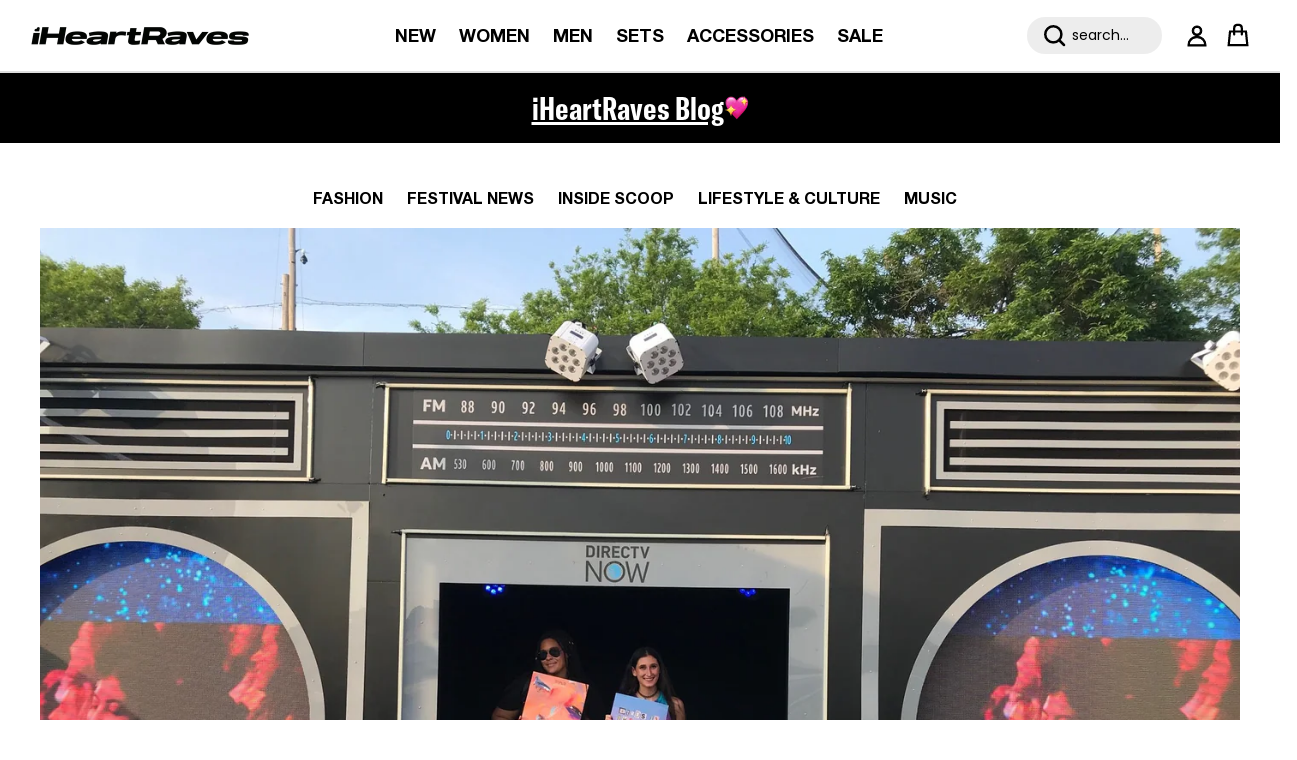

--- FILE ---
content_type: text/html; charset=utf-8
request_url: https://iheartraves.com/en-fi/blogs/post/governors-ball-music-festival
body_size: 107467
content:
 <!doctype html>
<html class="no-js" lang="en" dir="ltr">
<head>

  <!-- Start of TrueVault Code Block -->
  <script src="https://polaris.truevaultcdn.com/static/pc/X5CQIXFDS/polaris.js">
  </script>
  <!-- End of TrueVault Code Block -->
  <script>
   (function() {
    function getCookie(name) {
      const value = "; " + document.cookie;
      const parts = value.split("; " + name + "=");
      if (parts.length === 2) return parts.pop().split(";").shift();
    }

    
  })();
  </script>
  <style>
    .sticky-announcement #announcement-bar-with-slider { position:sticky!important;}
  </style>
    
    
<script>

  class BotDetection {
    
    constructor() {
			this.allTestFunctions = ['testUserAgent', 'testChromeWindow', 'testPlugins', 'testAppVersion', 'testConnectionRtt', 'testSamsungBrowser'];
    }

    //* All Tests *//
    // User Agent
    testUserAgent() {
        if (/Headless/.test(window.navigator.userAgent)) {
            // Headless
            return 1;
        } else {
            // Not Headless
            return 0;
        }
    }

    // Window.Chrome
    testChromeWindow() {
        if (eval.toString().length == 33 && !window.chrome) {
            // Headless
            return 1;
        } else {
            // Not Headless
            return 0;
        }
    }

    // Notification Permissions
		testNotificationPermissions(callback) {
      if(navigator.permissions){
        navigator.permissions.query({name:'notifications'}).then(function(permissionStatus) {
          if(Notification.permission === 'denied' && permissionStatus.state === 'prompt') {
              // Headless
            callback(1);
          } else {
              // Not Headless
            callback(0);
          }
        });
      } else {
        callback(0);
      }      
    }

    // No Plugins
    testPlugins() {
        let length = navigator.plugins.length;
        return length === 0 ? 1 : 0;
    }

    // App Version
    testAppVersion() {
        let appVersion = navigator.appVersion;
        return /headless/i.test(appVersion) ? 1 : 0;
    }

    // Connection Rtt
    testConnectionRtt() {
        let connection = navigator.connection;
        let connectionRtt = connection ? connection.rtt : undefined;

        if (connectionRtt === undefined) {
            return 0; // Flag doesn't even exists so just return NOT HEADLESS
        } else {
            return connectionRtt === 0 ? 1 : 0;
        }
    }
    
    testSamsungBrowser() {
      if(navigator.userAgent.match(/SamsungBrowser/i)) {
        return 0;
      } else {
        return 1;
      }
    }

    //* Main Functions *//
    getBotScore() {
        let score = 0;
        let testsRun = 0;

        // Notification Permissions test has to be done using Callbacks
        // That's why it's done separately from all the other tests.
        this.testNotificationPermissions(function(v){
            score += v;
            testsRun++;
            //document.write("<p>testNotificationPermissions: " + v + "</p>"); // This is only used for debugging
        });

        // Loop through all functions and add their results together
        for(let i = 0; i < this.allTestFunctions.length; i++){
            score += this[this.allTestFunctions[i]].apply();
            testsRun++;
            //document.write("<p>" + this.allTestFunctions[i] + ": " + this[this.allTestFunctions[i]].apply()+ "</p>"); // This is only used for debugging
        }

        return score / testsRun;
    }
  }
  
	var botDetector = new BotDetection();
  if(navigator.userAgent.match(/wv/i)) {
    window.botScore = 0;
  } else {
    window.botScore = botDetector.getBotScore();
  }

</script> 
<script>
  // console.error('ee bot score:', window.botScore);
  window.YETT_BLACKLIST = []; 

  if(window.botScore && window.botScore > 0.34) {
    window.isBot = true;
    console.log('ee', 'bot detected');
    window.YETT_BLACKLIST.push(/www\.googletagmanager\.com/);
    window.YETT_BLACKLIST.push(/googleads\.g\.doubleclick\.net/);    
    window.YETT_BLACKLIST.push(/www\.googleoptimize\.com/);
    window.YETT_BLACKLIST.push(/www\.google-analytics\.com/);
    window.YETT_BLACKLIST.push(/analytics\.tiktok\.com/);
    window.YETT_BLACKLIST.push(/connect\.facebook\.net/);
    window.YETT_BLACKLIST.push(/trekkie\.storefront/);

  } else {
    console.error('ee', 'NOO bot detected');
  }

  !function(t,e){"object"==typeof exports&&"undefined"!=typeof module?e(exports):"function"==typeof define&&define.amd?define(["exports"],e):e((t="undefined"!=typeof globalThis?globalThis:t||self).yett={})}(this,(function(t){"use strict";var e="javascript/blocked",r={blacklist:window.YETT_BLACKLIST,whitelist:window.YETT_WHITELIST},n={blacklisted:[]},i=function(t,n){return t&&(!n||n!==e)&&(!r.blacklist||r.blacklist.some((function(e){return e.test(t)})))&&(!r.whitelist||r.whitelist.every((function(e){return!e.test(t)})))},o=function(t){var e=t.getAttribute("src");return r.blacklist&&r.blacklist.every((function(t){return!t.test(e)}))||r.whitelist&&r.whitelist.some((function(t){return t.test(e)}))},c=new MutationObserver((function(t){for(var r=0;r<t.length;r++)for(var o=t[r].addedNodes,c=function(t){var r=o[t];if(1===r.nodeType&&"SCRIPT"===r.tagName){var c=r.src,l=r.type;if(i(c,l)){n.blacklisted.push([r,r.type]),r.type=e;r.addEventListener("beforescriptexecute",(function t(n){r.getAttribute("type")===e&&n.preventDefault(),r.removeEventListener("beforescriptexecute",t)})),r.parentElement&&r.parentElement.removeChild(r)}}},l=0;l<o.length;l++)c(l)}));function l(t,e){var r=Object.keys(t);if(Object.getOwnPropertySymbols){var n=Object.getOwnPropertySymbols(t);e&&(n=n.filter((function(e){return Object.getOwnPropertyDescriptor(t,e).enumerable}))),r.push.apply(r,n)}return r}function a(t){for(var e=1;e<arguments.length;e++){var r=null!=arguments[e]?arguments[e]:{};e%2?l(Object(r),!0).forEach((function(e){s(t,e,r[e])})):Object.getOwnPropertyDescriptors?Object.defineProperties(t,Object.getOwnPropertyDescriptors(r)):l(Object(r)).forEach((function(e){Object.defineProperty(t,e,Object.getOwnPropertyDescriptor(r,e))}))}return t}function s(t,e,r){return e in t?Object.defineProperty(t,e,{value:r,enumerable:!0,configurable:!0,writable:!0}):t[e]=r,t}function u(t,e){return function(t){if(Array.isArray(t))return t}(t)||function(t,e){var r=null==t?null:"undefined"!=typeof Symbol&&t[Symbol.iterator]||t["@@iterator"];if(null==r)return;var n,i,o=[],c=!0,l=!1;try{for(r=r.call(t);!(c=(n=r.next()).done)&&(o.push(n.value),!e||o.length!==e);c=!0);}catch(t){l=!0,i=t}finally{try{c||null==r.return||r.return()}finally{if(l)throw i}}return o}(t,e)||f(t,e)||function(){throw new TypeError("Invalid attempt to destructure non-iterable instance.\nIn order to be iterable, non-array objects must have a [Symbol.iterator]() method.")}()}function p(t){return function(t){if(Array.isArray(t))return y(t)}(t)||function(t){if("undefined"!=typeof Symbol&&null!=t[Symbol.iterator]||null!=t["@@iterator"])return Array.from(t)}(t)||f(t)||function(){throw new TypeError("Invalid attempt to spread non-iterable instance.\nIn order to be iterable, non-array objects must have a [Symbol.iterator]() method.")}()}function f(t,e){if(t){if("string"==typeof t)return y(t,e);var r=Object.prototype.toString.call(t).slice(8,-1);return"Object"===r&&t.constructor&&(r=t.constructor.name),"Map"===r||"Set"===r?Array.from(t):"Arguments"===r||/^(?:Ui|I)nt(?:8|16|32)(?:Clamped)?Array$/.test(r)?y(t,e):void 0}}function y(t,e){(null==e||e>t.length)&&(e=t.length);for(var r=0,n=new Array(e);r<e;r++)n[r]=t[r];return n}c.observe(document.documentElement,{childList:!0,subtree:!0});var b=document.createElement,d={src:Object.getOwnPropertyDescriptor(HTMLScriptElement.prototype,"src"),type:Object.getOwnPropertyDescriptor(HTMLScriptElement.prototype,"type")};document.createElement=function(){for(var t=arguments.length,r=new Array(t),n=0;n<t;n++)r[n]=arguments[n];if("script"!==r[0].toLowerCase())return b.bind(document).apply(void 0,r);var o=b.bind(document).apply(void 0,r);try{Object.defineProperties(o,{src:a(a({},d.src),{},{set:function(t){i(t,o.type)&&d.type.set.call(this,e),d.src.set.call(this,t)}}),type:a(a({},d.type),{},{get:function(){var t=d.type.get.call(this);return t===e||i(this.src,t)?null:t},set:function(t){var r=i(o.src,o.type)?e:t;d.type.set.call(this,r)}})}),o.setAttribute=function(t,e){"type"===t||"src"===t?o[t]=e:HTMLScriptElement.prototype.setAttribute.call(o,t,e)}}catch(t){console.warn("Yett: unable to prevent script execution for script src ",o.src,".\n",'A likely cause would be because you are using a third-party browser extension that monkey patches the "document.createElement" function.')}return o};var v=new RegExp("[|\\{}()[\\]^$+*?.]","g");t.unblock=function(){for(var t=arguments.length,i=new Array(t),l=0;l<t;l++)i[l]=arguments[l];i.length<1?(r.blacklist=[],r.whitelist=[]):(r.blacklist&&(r.blacklist=r.blacklist.filter((function(t){return i.every((function(e){return"string"==typeof e?!t.test(e):e instanceof RegExp?t.toString()!==e.toString():void 0}))}))),r.whitelist&&(r.whitelist=[].concat(p(r.whitelist),p(i.map((function(t){if("string"==typeof t){var e=".*"+t.replace(v,"\\$&")+".*";if(r.whitelist.every((function(t){return t.toString()!==e.toString()})))return new RegExp(e)}else if(t instanceof RegExp&&r.whitelist.every((function(e){return e.toString()!==t.toString()})))return t;return null})).filter(Boolean)))));for(var a=document.querySelectorAll('script[type="'.concat(e,'"]')),s=0;s<a.length;s++){var f=a[s];o(f)&&(n.blacklisted.push([f,"application/javascript"]),f.parentElement.removeChild(f))}var y=0;p(n.blacklisted).forEach((function(t,e){var r=u(t,2),i=r[0],c=r[1];if(o(i)){for(var l=document.createElement("script"),a=0;a<i.attributes.length;a++){var s=i.attributes[a];"src"!==s.name&&"type"!==s.name&&l.setAttribute(s.name,i.attributes[a].value)}l.setAttribute("src",i.src),l.setAttribute("type",c||"application/javascript"),document.head.appendChild(l),n.blacklisted.splice(e-y,1),y++}})),r.blacklist&&r.blacklist.length<1&&c.disconnect()},Object.defineProperty(t,"__esModule",{value:!0})}));
</script> 
<script>
  let optThemeConfig = {
    blockAllJs: false,        
    blockRemoteScripts: [],
    blockInlineScripts: [],
  };

  if (window.isBot) {
    optThemeConfig.blockRemoteScripts.push('main.js');
    optThemeConfig.blockRemoteScripts.push('custom.js');
    optThemeConfig.blockRemoteScripts.push('theme.js');
    optThemeConfig.blockRemoteScripts.push('vendor.min.js');
    optThemeConfig.blockRemoteScripts.push('afterpay');
    optThemeConfig.blockRemoteScripts.push('animate-on-scroll.js');
    optThemeConfig.blockRemoteScripts.push('preloads.js');
    optThemeConfig.blockRemoteScripts.push('klaviyo');
    optThemeConfig.blockRemoteScripts.push('hopify-perf-kit-1.0.0.min.js');
    optThemeConfig.blockRemoteScripts.push('video.js');
    optThemeConfig.blockRemoteScripts.push('tiktok');
    optThemeConfig.blockRemoteScripts.push('custom-select.js');
    optThemeConfig.blockRemoteScripts.push('cart-drawer.js');
    optThemeConfig.blockRemoteScripts.push('variant-picker.js');
    optThemeConfig.blockRemoteScripts.push('wishlist');
    optThemeConfig.blockRemoteScripts.push('main-search.js');
    optThemeConfig.blockRemoteScripts.push('widget.min.js'); 
    // optThemeConfig.blockRemoteScripts.push('');
    optThemeConfig.blockInlineScripts.push('var Shopify');
    optThemeConfig.blockInlineScripts.push('!function(o)');
    optThemeConfig.blockInlineScripts.push('window.Shopify');
    optThemeConfig.blockInlineScripts.push('(function()');
    optThemeConfig.blockInlineScripts.push('!function()');
    optThemeConfig.blockInlineScripts.push("document.addEventListener('allLoad'");
    optThemeConfig.blockInlineScripts.push('!function(){if(!window.klaviyo)');
    optThemeConfig.blockInlineScripts.push('(function d(d,e,r,a,n)');
    optThemeConfig.blockInlineScripts.push('(window.gaDevIds=window.gaDevIds||[])');
    optThemeConfig.blockInlineScripts.push('BOOMR');
    optThemeConfig.blockInlineScripts.push('wishlist');
    // optThemeConfig.blockInlineScripts.push('');
  }

  let optNodes = [];
  let optCssNode = [];
  const optObserver  = new MutationObserver(mutations => {
    mutations.forEach(({ addedNodes }) => {
      addedNodes.forEach(node => {
        //{ % if template contains 'index'%}
        //   if (window.isBot) {
        //     if (node.nodeType === 1 && node.tagName === 'LINK') {
        //       if((node.href != '' && node.href.includes('component')) || (node.href != '' && node.href.includes('custom'))){
        //         optCssNode.push(node);
        //         node.parentElement.removeChild(node);
        //       }
        //     }
        //   }
        //{ % endif %}
        // For each added script tag
        if (node.nodeType === 1 && node.tagName === 'SCRIPT') {
          if (optThemeConfig.blockAllJs) {
            optNodes.push(node);
            node.type = 'javascript/blocked';
            // Unnecessary, but cleaner: remove the node from the DOM
            if (node.parentElement) {
              node.parentElement.removeChild(node);
            }
            console.log('Blocked Scripts', optNodes);
          } else {
            if (node.innerText) {
              if (optThemeConfig.blockInlineScripts.some((x) => node.innerText.includes(x))) {
                optNodes.push(node);
                node.type = 'javascript/blocked';

                if (node.parentElement) {
                  node.parentElement.removeChild(node);
                }
              }
            } else {
              if (optThemeConfig.blockRemoteScripts.some((x) => node.src.includes(x))) {
                optNodes.push(node);
                node.type = 'javascript/blocked';

                if (node.parentElement) {
                  node.parentElement.removeChild(node);
                }
              }
            }
          }
        }
      })
    })
  })
  // Starts the monitoring
  optObserver.observe(document.documentElement, {
    childList: true,
    subtree: true
  });
</script>
<script type="noscript-s">
  console.log(
    'ee',
    optNodes.map((x) => x.src),
  );

  setTimeout(() => {
    optObserver.disconnect();
    if (!window.isBot) {
      window.yett.unblock();

      for (let i = 0; i < optNodes.length; i++) {
        optNodes[i].type = 'text/javascript';
        let script = document.createElement('script');
        if (optNodes[i].src) {
          script.src = optNodes[i].src;
        }
        script.type = 'text/javascript';
        script.innerHTML = optNodes[i].innerHTML;
        document.querySelector('body').appendChild(script);
        console.log('ee', optNodes[i].src);
      }
      for (let i = 0; i < optCssNode.length; i++) {
        let lnk = document.createElement('link');
        lnk.href = optCssNode[i].href;
        document.querySelector('body').appendChild(lnk);
      }
    }
  }, 10);
</script>  
    
  
<!-- <script async src="https://cdn.tapcart.com/webbridge-sdk/webbridge.umd.js?shop=iheartraves.myshopify.com"></script> -->
  
<script>  
  window.addEventListener('wnw_load', function (e) {  
    setTimeout(() => {  
      var evt = document.createEvent('Event');  
      evt.initEvent('wnw_load_custom', false, false);  
      window.dispatchEvent(evt);  
    }, 2000);  
    setTimeout(() => {  
      window.emitEvent = function (e, n, t) { if (e) { n = n || window, t = t || {}; var a = new CustomEvent(e, { bubbles: !0, cancelable: !0, detail: t }); n.dispatchEvent(a) } };  
      setTimeout(() => { emitEvent("allLoad", window, {}); }, 10);  
      setTimeout(() => { emitEvent("allLoad", document, {}); }, 10);  
    }, 100);  
  });  
</script>



<meta charset="utf-8">

<meta name="viewport" content="width=device-width,initial-scale=1">

<title>Governor&#39;s Ball Music Festival &ndash; iHeartRaves</title><link rel="canonical" href="https://iheartraves.com/en-fi/blogs/post/governors-ball-music-festival"><link rel="icon" href="//iheartraves.com/cdn/shop/files/Artboard_486_4x_0dbfea13-aa5d-418a-9c64-eabcf7fb8ee9.png?crop=center&height=48&v=1753370118&width=48" type="image/png">
  <link rel="apple-touch-icon" href="//iheartraves.com/cdn/shop/files/Artboard_486_4x_0dbfea13-aa5d-418a-9c64-eabcf7fb8ee9.png?crop=center&height=180&v=1753370118&width=180"><meta name="description" content="Governor&#39;s Ball Music Festival is a 3-day event held in New York City, taking place on Friday, June 5th- Sunday, June 7th, 2020. This year is Gov Ball&#39;s 10th year anniversary, so it’s most definitely time to celebrate and have some extra fun! Check out these three artists you can&#39;t miss! Read more at iHeartRaves.com..."><meta property="og:site_name" content="iHeartRaves">
<meta property="og:url" content="https://iheartraves.com/en-fi/blogs/post/governors-ball-music-festival">
<meta property="og:title" content="Governor&#39;s Ball Music Festival">
<meta property="og:type" content="article">
<meta property="og:description" content="Governor&#39;s Ball Music Festival is a 3-day event held in New York City, taking place on Friday, June 5th- Sunday, June 7th, 2020. This year is Gov Ball&#39;s 10th year anniversary, so it’s most definitely time to celebrate and have some extra fun! Check out these three artists you can&#39;t miss! Read more at iHeartRaves.com..."><meta property="og:image" content="http://iheartraves.com/cdn/shop/articles/Gov_Ball_1.jpg?crop=center&height=1200&v=1749460810&width=1200">
  <meta property="og:image:secure_url" content="https://iheartraves.com/cdn/shop/articles/Gov_Ball_1.jpg?crop=center&height=1200&v=1749460810&width=1200">
  <meta property="og:image:width" content="2016">
  <meta property="og:image:height" content="1512"><meta name="twitter:card" content="summary_large_image">
<meta name="twitter:title" content="Governor&#39;s Ball Music Festival">
<meta name="twitter:description" content="Governor&#39;s Ball Music Festival is a 3-day event held in New York City, taking place on Friday, June 5th- Sunday, June 7th, 2020. This year is Gov Ball&#39;s 10th year anniversary, so it’s most definitely time to celebrate and have some extra fun! Check out these three artists you can&#39;t miss! Read more at iHeartRaves.com...">
<script src="//iheartraves.com/cdn/shop/t/435/assets/vendor.min.js?v=52308787518515285531756185232"></script>

  <!-- SJ added on 06-08-25 -->
  <script async type="text/javascript" src="https://cllfa.iheartraves.com/providers/atLabel/load" onError="var fallbackScript = document.createElement('script'); fallbackScript.src='https://cdn.attn.tv/iheartraves/dtag.js'; document.head.appendChild(fallbackScript);"></script>
  <!-- SJ added on 06-08-25 -->
  <!-- SJ added on 25-08 -->
    <script> 
      !function(){var o=window.tdl=window.tdl||[];if(o.invoked)window.console&&console.error&&console.error("Tune snippet has been included more than once.");else{o.invoked=!0,o.methods=["init","identify","convert"],o.factory=function(n){return function(){var e=Array.prototype.slice.call(arguments);return e.unshift(n),o.push(e),o}};for(var e=0;e<o.methods.length;e++){var n=o.methods[e];o[n]=o.factory(n)}o.init=function(e){var n=document.createElement("script");n.type="text/javascript",n.async=!0,n.src="https://js.go2sdk.com/v2/tune.js";var t=document.getElementsByTagName("script")[0];t.parentNode.insertBefore(n,t),o.domain=e}}}(); 
      tdl.init("https://aspireiq.go2cloud.org") 
      tdl.identify() 
    </script>
  <!-- SJ added on 25-08 --><style>@font-face {
  font-family: Poppins;
  font-weight: 400;
  font-style: normal;
  font-display: fallback;
  src: url("//iheartraves.com/cdn/fonts/poppins/poppins_n4.0ba78fa5af9b0e1a374041b3ceaadf0a43b41362.woff2") format("woff2"),
       url("//iheartraves.com/cdn/fonts/poppins/poppins_n4.214741a72ff2596839fc9760ee7a770386cf16ca.woff") format("woff");
}
@font-face {
  font-family: Poppins;
  font-weight: 700;
  font-style: normal;
  font-display: fallback;
  src: url("//iheartraves.com/cdn/fonts/poppins/poppins_n7.56758dcf284489feb014a026f3727f2f20a54626.woff2") format("woff2"),
       url("//iheartraves.com/cdn/fonts/poppins/poppins_n7.f34f55d9b3d3205d2cd6f64955ff4b36f0cfd8da.woff") format("woff");
}
@font-face {
  font-family: Poppins;
  font-weight: 500;
  font-style: normal;
  font-display: fallback;
  src: url("//iheartraves.com/cdn/fonts/poppins/poppins_n5.ad5b4b72b59a00358afc706450c864c3c8323842.woff2") format("woff2"),
       url("//iheartraves.com/cdn/fonts/poppins/poppins_n5.33757fdf985af2d24b32fcd84c9a09224d4b2c39.woff") format("woff");
}
@font-face {
  font-family: Poppins;
  font-weight: 400;
  font-style: italic;
  font-display: fallback;
  src: url("//iheartraves.com/cdn/fonts/poppins/poppins_i4.846ad1e22474f856bd6b81ba4585a60799a9f5d2.woff2") format("woff2"),
       url("//iheartraves.com/cdn/fonts/poppins/poppins_i4.56b43284e8b52fc64c1fd271f289a39e8477e9ec.woff") format("woff");
}
@font-face {
  font-family: Poppins;
  font-weight: 700;
  font-style: italic;
  font-display: fallback;
  src: url("//iheartraves.com/cdn/fonts/poppins/poppins_i7.42fd71da11e9d101e1e6c7932199f925f9eea42d.woff2") format("woff2"),
       url("//iheartraves.com/cdn/fonts/poppins/poppins_i7.ec8499dbd7616004e21155106d13837fff4cf556.woff") format("woff");
}
@font-face {
  font-family: Poppins;
  font-weight: 400;
  font-style: normal;
  font-display: fallback;
  src: url("//iheartraves.com/cdn/fonts/poppins/poppins_n4.0ba78fa5af9b0e1a374041b3ceaadf0a43b41362.woff2") format("woff2"),
       url("//iheartraves.com/cdn/fonts/poppins/poppins_n4.214741a72ff2596839fc9760ee7a770386cf16ca.woff") format("woff");
}
@font-face {
  font-family: Poppins;
  font-weight: 400;
  font-style: normal;
  font-display: fallback;
  src: url("//iheartraves.com/cdn/fonts/poppins/poppins_n4.0ba78fa5af9b0e1a374041b3ceaadf0a43b41362.woff2") format("woff2"),
       url("//iheartraves.com/cdn/fonts/poppins/poppins_n4.214741a72ff2596839fc9760ee7a770386cf16ca.woff") format("woff");
}
@font-face {
  font-family: Poppins;
  font-weight: 400;
  font-style: normal;
  font-display: fallback;
  src: url("//iheartraves.com/cdn/fonts/poppins/poppins_n4.0ba78fa5af9b0e1a374041b3ceaadf0a43b41362.woff2") format("woff2"),
       url("//iheartraves.com/cdn/fonts/poppins/poppins_n4.214741a72ff2596839fc9760ee7a770386cf16ca.woff") format("woff");
}
@font-face {
  font-family: Poppins;
  font-weight: 600;
  font-style: normal;
  font-display: fallback;
  src: url("//iheartraves.com/cdn/fonts/poppins/poppins_n6.aa29d4918bc243723d56b59572e18228ed0786f6.woff2") format("woff2"),
       url("//iheartraves.com/cdn/fonts/poppins/poppins_n6.5f815d845fe073750885d5b7e619ee00e8111208.woff") format("woff");
}
:root {
  --page-container-width:          1520px;
  --reading-container-width:       1200px;
  --divider-opacity:               0.14;
  --gutter-large:                  30px;
  --gutter-desktop:                20px;
  --gutter-mobile:                 16px;
  --section-padding:               50px;
  --larger-section-padding:        80px;
  --larger-section-padding-mobile: 60px;
  --largest-section-padding:       110px;
  --aos-animate-duration:          0.6s;

  --base-font-family:              Poppins, sans-serif;
  --base-font-weight:              400;
  --base-font-style:               normal;
  --heading-font-family:           Poppins, sans-serif;
  --heading-font-weight:           400;
  --heading-font-style:            normal;
  --logo-font-family:              Poppins, sans-serif;
  --logo-font-weight:              400;
  --logo-font-style:               normal;
  --nav-font-family:               Poppins, sans-serif;
  --nav-font-weight:               400;
  --nav-font-style:                normal;

  --base-text-size:16px;
  --base-line-height:              1.6;
  --input-text-size:16px;
  --smaller-text-size-1:13px;
  --smaller-text-size-2:14px;
  --smaller-text-size-3:13px;
  --smaller-text-size-4:12px;
  --larger-text-size:34px;
  --super-large-text-size:60px;
  --super-large-mobile-text-size:27px;
  --larger-mobile-text-size:27px;
  --logo-text-size:24px;--btn-letter-spacing: 0.08em;
    --btn-text-transform: uppercase;
    --button-text-size: 14px;
    --quickbuy-button-text-size: 13;
    --small-feature-link-font-size: 0.75em;
    --input-btn-padding-top:             1.2em;
    --input-btn-padding-bottom:          1.2em;--heading-text-transform:uppercase;
  --nav-text-size:                      18px;
  --mobile-menu-font-weight:            600;

  --body-bg-color:                      255 255 255;
  --bg-color:                           255 255 255;
  --body-text-color:                    0 0 0;
  --text-color:                         0 0 0;

  --header-text-col:                    #000000;--header-text-hover-col:             var(--header-text-col);--header-bg-col:                     #ffffff;
  --heading-color:                     0 0 0;
  --body-heading-color:                0 0 0;
  --heading-divider-col:               #dfe3e8;

  --logo-col:                          #000000;
  --main-nav-bg:                       #f9f9f9;
  --main-nav-link-col:                 #000000;
  --main-nav-link-hover-col:           #000000;
  --main-nav-link-featured-col:        #66ccff;

  --link-color:                        0 0 0;
  --body-link-color:                   0 0 0;

  --btn-bg-color:                        0 0 0;
  --btn-bg-hover-color:                  0 0 0;
  --btn-border-color:                    0 0 0;
  --btn-border-hover-color:              0 0 0;
  --btn-text-color:                      255 255 255;
  --btn-text-hover-color:                255 255 255;--btn-alt-bg-color:                    255 255 255;
  --btn-alt-text-color:                  35 35 35;
  --btn-alt-border-color:                35 35 35;
  --btn-alt-border-hover-color:          35 35 35;--btn-ter-bg-color:                    235 235 235;
  --btn-ter-text-color:                  0 0 0;
  --btn-ter-bg-hover-color:              0 0 0;
  --btn-ter-text-hover-color:            255 255 255;--btn-border-radius: 3px;--color-scheme-default:                             #ffffff;
  --color-scheme-default-color:                       255 255 255;
  --color-scheme-default-text-color:                  0 0 0;
  --color-scheme-default-head-color:                  0 0 0;
  --color-scheme-default-link-color:                  0 0 0;
  --color-scheme-default-btn-text-color:              255 255 255;
  --color-scheme-default-btn-text-hover-color:        255 255 255;
  --color-scheme-default-btn-bg-color:                0 0 0;
  --color-scheme-default-btn-bg-hover-color:          0 0 0;
  --color-scheme-default-btn-border-color:            0 0 0;
  --color-scheme-default-btn-border-hover-color:      0 0 0;
  --color-scheme-default-btn-alt-text-color:          35 35 35;
  --color-scheme-default-btn-alt-bg-color:            255 255 255;
  --color-scheme-default-btn-alt-border-color:        35 35 35;
  --color-scheme-default-btn-alt-border-hover-color:  35 35 35;

  --color-scheme-1:                             #fcfaf3;
  --color-scheme-1-color:                       252 250 243;
  --color-scheme-1-text-color:                  92 92 92;
  --color-scheme-1-head-color:                  23 23 23;
  --color-scheme-1-link-color:                  193 100 82;
  --color-scheme-1-btn-text-color:              255 255 255;
  --color-scheme-1-btn-text-hover-color:        255 255 255;
  --color-scheme-1-btn-bg-color:                35 35 35;
  --color-scheme-1-btn-bg-hover-color:          0 0 0;
  --color-scheme-1-btn-border-color:            35 35 35;
  --color-scheme-1-btn-border-hover-color:      0 0 0;
  --color-scheme-1-btn-alt-text-color:          35 35 35;
  --color-scheme-1-btn-alt-bg-color:            255 255 255;
  --color-scheme-1-btn-alt-border-color:        35 35 35;
  --color-scheme-1-btn-alt-border-hover-color:  35 35 35;

  --color-scheme-2:                             #faf2e6;
  --color-scheme-2-color:                       250 242 230;
  --color-scheme-2-text-color:                  92 92 92;
  --color-scheme-2-head-color:                  23 23 23;
  --color-scheme-2-link-color:                  193 100 82;
  --color-scheme-2-btn-text-color:              255 255 255;
  --color-scheme-2-btn-text-hover-color:        255 255 255;
  --color-scheme-2-btn-bg-color:                35 35 35;
  --color-scheme-2-btn-bg-hover-color:          0 0 0;
  --color-scheme-2-btn-border-color:            35 35 35;
  --color-scheme-2-btn-border-hover-color:      0 0 0;
  --color-scheme-2-btn-alt-text-color:          35 35 35;
  --color-scheme-2-btn-alt-bg-color:            255 255 255;
  --color-scheme-2-btn-alt-border-color:        35 35 35;
  --color-scheme-2-btn-alt-border-hover-color:  35 35 35;

  /* Shop Pay payment terms */
  --payment-terms-background-color:    #ffffff;--quickbuy-bg: 255 255 255;--body-input-background-color:       rgb(var(--body-bg-color));
  --input-background-color:            rgb(var(--body-bg-color));
  --body-input-text-color:             var(--body-text-color);
  --input-text-color:                  var(--body-text-color);
  --body-input-border-color:           rgb(191, 191, 191);
  --input-border-color:                rgb(191, 191, 191);
  --input-border-color-hover:          rgb(115, 115, 115);
  --input-border-color-active:         rgb(0, 0, 0);

  --swatch-cross-svg:                  url("data:image/svg+xml,%3Csvg xmlns='http://www.w3.org/2000/svg' width='240' height='240' viewBox='0 0 24 24' fill='none' stroke='rgb(191, 191, 191)' stroke-width='0.09' preserveAspectRatio='none' %3E%3Cline x1='24' y1='0' x2='0' y2='24'%3E%3C/line%3E%3C/svg%3E");
  --swatch-cross-hover:                url("data:image/svg+xml,%3Csvg xmlns='http://www.w3.org/2000/svg' width='240' height='240' viewBox='0 0 24 24' fill='none' stroke='rgb(115, 115, 115)' stroke-width='0.09' preserveAspectRatio='none' %3E%3Cline x1='24' y1='0' x2='0' y2='24'%3E%3C/line%3E%3C/svg%3E");
  --swatch-cross-active:               url("data:image/svg+xml,%3Csvg xmlns='http://www.w3.org/2000/svg' width='240' height='240' viewBox='0 0 24 24' fill='none' stroke='rgb(0, 0, 0)' stroke-width='0.09' preserveAspectRatio='none' %3E%3Cline x1='24' y1='0' x2='0' y2='24'%3E%3C/line%3E%3C/svg%3E");

  --footer-divider-col:                #efdfc7;
  --footer-text-col:                   255 255 255;
  --footer-heading-col:                255 255 255;
  --footer-bg:                         #000000;--product-label-overlay-justify: flex-start;--product-label-overlay-align: flex-start;--product-label-overlay-reduction-text:   #ffffff;
  --product-label-overlay-reduction-bg:     #c20000;
  --product-label-overlay-stock-text:       #ffffff;
  --product-label-overlay-stock-bg:         #09728c;
  --product-label-overlay-new-text:         #ffffff;
  --product-label-overlay-new-bg:           #c16452;
  --product-label-overlay-meta-text:        #ffffff;
  --product-label-overlay-meta-bg:          #bd2585;
  --product-label-sale-text:                #fc4242;
  --product-label-sold-text:                #171717;
  --product-label-preorder-text:            #3ea36a;

  --product-block-crop-align:               center;

  
  --product-block-price-align:              flex-start;
  --product-block-price-item-margin-start:  initial;
  --product-block-price-item-margin-end:    .95rem;
  

  --collection-block-image-position:   center center;

  --swatch-picker-image-size:          46px;
  --swatch-crop-align:                 top center;

  --image-overlay-text-color:          255 255 255;--image-overlay-bg:                  rgba(0, 0, 0, 0.1);
  --image-overlay-shadow-start:        rgb(0 0 0 / 0.15);
  --image-overlay-box-opacity:         0.9;.image-overlay--bg-box .text-overlay .text-overlay__text {
      --image-overlay-box-bg: 255 255 255;
      --heading-color: var(--body-heading-color);
      --text-color: var(--body-text-color);
      --link-color: var(--body-link-color);
    }--product-inventory-ok-box-color:            #f2faf0;
  --product-inventory-ok-text-color:           #000000;
  --product-inventory-ok-icon-box-fill-color:  #fff;
  --product-inventory-low-box-color:           #fcf1cd;
  --product-inventory-low-text-color:          #a42727;
  --product-inventory-low-icon-box-fill-color: #fff;
  --product-inventory-low-text-color-channels: 0, 0, 0;
  --product-inventory-ok-text-color-channels:  164, 39, 39;

  --rating-star-color: 193 100 82;
}::selection {
    background: rgb(var(--body-heading-color));
    color: rgb(var(--body-bg-color));
  }
  ::-moz-selection {
    background: rgb(var(--body-heading-color));
    color: rgb(var(--body-bg-color));
  }.navigation .h1 {
  color: inherit !important;
}.use-color-scheme--default {
  --product-label-sale-text:           #fc4242;
  --product-label-sold-text:           #171717;
  --product-label-preorder-text:       #3ea36a;
  --input-background-color:            rgb(var(--body-bg-color));
  --input-text-color:                  var(--body-input-text-color);
  --input-border-color:                rgb(191, 191, 191);
  --input-border-color-hover:          rgb(115, 115, 115);
  --input-border-color-active:         rgb(0, 0, 0);
}
#promo_msg_178026447031.global-promo-message-block p a, #promo_msg_178026447031.global-promo-message-block p a:hover{
    color: transparent
  }
  #promo_msg_178026447031.global-promo-message-block .promo-message{
    background-color: #ff10f0
  }
  #promo_msg_178026447031 .promo-message p{
    color: #fffffd;
    padding: 2px 4px; font-weight:600;
    margin-bottom:5px;
  }#promo_msg_90089029815.global-promo-message-block p a, #promo_msg_90089029815.global-promo-message-block p a:hover{
    color: transparent
  }
  #promo_msg_90089029815.global-promo-message-block .promo-message{
    background-color: #ff0000
  }
  #promo_msg_90089029815 .promo-message p{
    color: #ffffff;
    padding: 2px 4px; font-weight:600;
    margin-bottom:5px;
  }#promo_msg_172585713847.global-promo-message-block p a, #promo_msg_172585713847.global-promo-message-block p a:hover{
    color: transparent
  }
  #promo_msg_172585713847.global-promo-message-block .promo-message{
    background-color: #000000
  }
  #promo_msg_172585713847 .promo-message p{
    color: #ffffff;
    padding: 2px 4px; font-weight:600;
    margin-bottom:5px;
  }#promo_msg_99387637943.global-promo-message-block p a, #promo_msg_99387637943.global-promo-message-block p a:hover{
    color: transparent
  }
  #promo_msg_99387637943.global-promo-message-block .promo-message{
    background-color: #000000
  }
  #promo_msg_99387637943 .promo-message p{
    color: #ffffff;
    padding: 2px 4px; font-weight:600;
    margin-bottom:5px;
  }</style>

  
  
  
    
    <link href="//iheartraves.com/cdn/shop/t/435/assets/main.css?v=63043163195469166961763104218" rel="stylesheet" type="text/css" media="all" />
  
  <link href="//iheartraves.com/cdn/shop/t/435/assets/slick.min.css?v=36487347953287546581756185226" rel="stylesheet" type="text/css" media="all" />
  <link rel="stylesheet" href="//iheartraves.com/cdn/shop/t/435/assets/owl.carousel.min.css?v=70516089817612781961756185217"><link rel="stylesheet" href="//iheartraves.com/cdn/shop/t/435/assets/swatches.css?v=6566371436687285471763759050" media="print" onload="this.media='all'">
    <noscript><link rel="stylesheet" href="//iheartraves.com/cdn/shop/t/435/assets/swatches.css?v=6566371436687285471763759050"></noscript><link rel="preload" as="font" href="//iheartraves.com/cdn/fonts/poppins/poppins_n4.0ba78fa5af9b0e1a374041b3ceaadf0a43b41362.woff2" type="font/woff2" crossorigin><link rel="preload" as="font" href="//iheartraves.com/cdn/fonts/poppins/poppins_n4.0ba78fa5af9b0e1a374041b3ceaadf0a43b41362.woff2" type="font/woff2" crossorigin><script>
    /* cookie function AP added 27-11-2024 */
    function getCookie(name) {
      // Build a regex to find the cookie with the specific name
      const match = document.cookie.match('(?:^|; )' + encodeURIComponent(name) + '=([^;]*)');
      // If found, decode and return the cookie value, else return null
      return match ? decodeURIComponent(match[1]) : null;
    }
    document.documentElement.className = document.documentElement.className.replace('no-js', 'js');

    window.theme = {
      info: {
        name: 'Symmetry',
        version: '7.2.1'
      },
      device: {
        hasTouch: window.matchMedia('(any-pointer: coarse)').matches,
        hasHover: window.matchMedia('(hover: hover)').matches
      },
      mediaQueries: {
        md: '(min-width: 768px)',
        productMediaCarouselBreak: '(min-width: 1041px)'
      },
      routes: {
        base: 'https://iheartraves.com',
        cart: '/en-fi/cart',
        cartAdd: '/en-fi/cart/add.js',
        cartUpdate: '/en-fi/cart/update.js',
        predictiveSearch: '/en-fi/search/suggest'
      },
      strings: {
        cartTermsConfirmation: "You must agree to the terms and conditions before continuing.",
        cartItemsQuantityError: "You can only add [QUANTITY] of this item to your cart.",
        generalSearchViewAll: "View all search results",
        noStock: "Sold out",
        notifyMe: "Notify Me",
        noVariant: "Unavailable",
        productsProductChooseA: "Choose a",
        generalSearchPages: "Pages",
        generalSearchNoResultsWithoutTerms: "Sorry, we couldnʼt find any results",
        shippingCalculator: {
          singleRate: "There is one shipping rate for this destination:",
          multipleRates: "There are multiple shipping rates for this destination:",
          noRates: "We do not ship to this destination."
        }
      },
      settings: {
        moneyWithCurrencyFormat: "€{{amount_with_comma_separator}} EUR",
        cartType: "drawer",
        afterAddToCart: "drawer",
        quickbuyStyle: "button",
        externalLinksNewTab: true,
        internalLinksSmoothScroll: true
      }
    }

    theme.inlineNavigationCheck = function() {
      var pageHeader = document.querySelector('.pageheader'),
      inlineNavContainer = pageHeader.querySelector('.logo-area__left__inner'),
      inlineNav = inlineNavContainer.querySelector('.navigation--left');
      if (inlineNav && getComputedStyle(inlineNav).display != 'none') {
        var inlineMenuCentered = document.querySelector('.pageheader--layout-inline-menu-center'),
        logoContainer = document.querySelector('.logo-area__middle__inner');
        if(inlineMenuCentered) {
          var rightWidth = document.querySelector('.logo-area__right__inner').clientWidth,
          middleWidth = logoContainer.clientWidth,
          logoArea = document.querySelector('.logo-area'),
          computedLogoAreaStyle = getComputedStyle(logoArea),
          logoAreaInnerWidth = logoArea.clientWidth - Math.ceil(parseFloat(computedLogoAreaStyle.paddingLeft)) - Math.ceil(parseFloat(computedLogoAreaStyle.paddingRight)),
          availableNavWidth = logoAreaInnerWidth - Math.max(rightWidth, middleWidth) * 2 - 40;
          inlineNavContainer.style.maxWidth = availableNavWidth + 'px';
        }
        var firstInlineNavLink = inlineNav.querySelector('.navigation__item:first-child'),
        lastInlineNavLink = inlineNav.querySelector('.navigation__item:last-child');
        if (lastInlineNavLink) {
          var inlineNavWidth = null;
          if(document.querySelector('html[dir=rtl]')) {
            inlineNavWidth = firstInlineNavLink.offsetLeft - lastInlineNavLink.offsetLeft + firstInlineNavLink.offsetWidth;
          } else {
            inlineNavWidth = lastInlineNavLink.offsetLeft - firstInlineNavLink.offsetLeft + lastInlineNavLink.offsetWidth;
          }
          if (inlineNavContainer.offsetWidth >= inlineNavWidth) {
            pageHeader.classList.add('pageheader--layout-inline-permitted');
            var tallLogo = logoContainer.clientHeight > lastInlineNavLink.clientHeight + 20;
            if (tallLogo) {
              inlineNav.classList.add('navigation--tight-underline');
            } else {
              inlineNav.classList.remove('navigation--tight-underline');
            }
          } else {
            pageHeader.classList.remove('pageheader--layout-inline-permitted');
          }
        }
      }
    };

    theme.setInitialHeaderHeightProperty = () => {
      const section = document.querySelector('.section-header');
      if (section) {
        document.documentElement.style.setProperty('--theme-header-height', Math.ceil(section.clientHeight) + 'px');
      }
    };

    /* Begin Shopify-Afterpay JavaScript Snippet (v1.0.1) */
    var afterpay_min = 0.04;            // As per your Afterpay contract.
    var afterpay_max = 1000.00;         // As per your Afterpay contract.
    var afterpay_logo_theme = 'white'; // Can be 'colour', 'black' or 'white'.

    var afterpay_variable_price_fallback_selector = 'span.money';
    var afterpay_variable_price_fallback = true; /* Requires afterpay_product_selector*/
    var afterpay_show_currency_code = false;
    var afterpay_modal_responsive = false;
    var afterpay_shop_currency = "USD";
    // var afterpay_cart_static_selector = '.cart-policies';

    var afterpay_shop_money_format = "€{{amount_with_comma_separator}}";
    var afterpay_shop_permanent_domain = "iheartraves.myshopify.com";
    var afterpay_theme_name = "iHR Rebrand Site- Default Search - RTL";
    var afterpay_product = null;
    var afterpay_current_variant = null;
    var afterpay_cart_total_price = 0;
    var afterpay_js_snippet_version = '1.0.12';
    /* End Shopify-Afterpay JavaScript Snippet (v1.0.1) */

    var apConfig = {};
    
  </script>
  <script src="//iheartraves.com/cdn/shop/t/435/assets/afterpay-lib.js?v=83448472203303504321756185201" defer></script>
  <script src="//iheartraves.com/cdn/shop/t/435/assets/main.js?v=32858653971104203661762759268" defer></script>
  <script src="//iheartraves.com/cdn/shop/t/435/assets/custom.js?v=27487966608924926031756185206" defer></script>
  <script src="//iheartraves.com/cdn/shop/t/435/assets/theme.js?v=45680858370965126881756220397" defer></script>
  <script src="//iheartraves.com/cdn/shop/t/435/assets/gif-toggle.js?v=145949674985011658841756185210" defer></script>
    <script src="//iheartraves.com/cdn/shop/t/435/assets/animate-on-scroll.js?v=15249566486942820451756185202" defer></script>
    <link href="//iheartraves.com/cdn/shop/t/435/assets/animate-on-scroll.css?v=116824741000487223811756185201" rel="stylesheet" type="text/css" media="all" />
  
<!-- Global site tag (gtag.js) - Google Analytics GA4-->
<script type="text/javascript" async src="https://www.googletagmanager.com/gtag/js?id=G-C0QY33H5LB"></script>
<script type="text/javascript">
  window.dataLayer = window.dataLayer || [];
  function gtag(){dataLayer.push(arguments);}
  gtag('js', new Date());
  gtag('config', 'G-C0QY33H5LB');
</script>
<!--End GA4-->

<!-- Google tag (gtag.js) --> 
<script type="text/javascript" async src="https://www.googletagmanager.com/gtag/js?id=AW-1015368439"></script> 
<script type="text/javascript"> 
  window.dataLayer = window.dataLayer || []; 
  function gtag(){dataLayer.push(arguments);} 
  gtag('js', new Date()); 
  gtag('config', 'AW-1015368439'); 
</script>
  
<!-- <script type="text/javascript"> 
  window.dataLayer = window.dataLayer || []; 
  function gtag(){dataLayer.push(arguments);} 
  gtag('js', new Date()); 
  
  gtag('config', 'AW-1015368439'); 
</script>
 -->
<!-- Google Tag Manager -->
<script type="text/javascript">(function(w,d,s,l,i){w[l]=w[l]||[];w[l].push({'gtm.start':
new Date().getTime(),event:'gtm.js'});var f=d.getElementsByTagName(s)[0],
j=d.createElement(s),dl=l!='dataLayer'?'&l='+l:'';j.async=true;j.src=
'https://www.googletagmanager.com/gtm.js?id='+i+dl;f.parentNode.insertBefore(j,f);
})(window,document,'script','dataLayer','GTM-TT33DQ8');</script>
<!-- End Google Tag Manager --><script>window.performance && window.performance.mark && window.performance.mark('shopify.content_for_header.start');</script><meta name="facebook-domain-verification" content="rqiqila4g2oiquki2wb1zvpqjnl9lt">
<meta name="facebook-domain-verification" content="u9hrt9zphdgxp2z4vorv57vp8uvjz2">
<meta name="google-site-verification" content="RQkbBV7seuYDGm4ERqeXAKor6lc5ux53fhrVaIHi474">
<meta id="shopify-digital-wallet" name="shopify-digital-wallet" content="/9820722/digital_wallets/dialog">
<meta name="shopify-checkout-api-token" content="26ee13b70dcae00c62a492e8dfc92753">
<meta id="in-context-paypal-metadata" data-shop-id="9820722" data-venmo-supported="true" data-environment="production" data-locale="en_US" data-paypal-v4="true" data-currency="EUR">
<link rel="alternate" type="application/atom+xml" title="Feed" href="/en-fi/blogs/post.atom" />
<link rel="alternate" hreflang="x-default" href="https://iheartraves.com/blogs/post/governors-ball-music-festival">
<link rel="alternate" hreflang="en-CA" href="https://iheartraves.com/en-ca/blogs/post/governors-ball-music-festival">
<link rel="alternate" hreflang="en-GB" href="https://iheartraves.com/en-gb/blogs/post/governors-ball-music-festival">
<link rel="alternate" hreflang="en-AU" href="https://iheartraves.com/en-au/blogs/post/governors-ball-music-festival">
<link rel="alternate" hreflang="en-DE" href="https://iheartraves.com/en-de/blogs/post/governors-ball-music-festival">
<link rel="alternate" hreflang="en-NZ" href="https://iheartraves.com/en-nz/blogs/post/governors-ball-music-festival">
<link rel="alternate" hreflang="en-CH" href="https://iheartraves.com/en-ch/blogs/post/governors-ball-music-festival">
<link rel="alternate" hreflang="en-NL" href="https://iheartraves.com/en-nl/blogs/post/governors-ball-music-festival">
<link rel="alternate" hreflang="en-FR" href="https://iheartraves.com/en-fr/blogs/post/governors-ball-music-festival">
<link rel="alternate" hreflang="en-MX" href="https://iheartraves.com/en-mx/blogs/post/governors-ball-music-festival">
<link rel="alternate" hreflang="en-IE" href="https://iheartraves.com/en-ie/blogs/post/governors-ball-music-festival">
<link rel="alternate" hreflang="en-BR" href="https://iheartraves.com/en-br/blogs/post/governors-ball-music-festival">
<link rel="alternate" hreflang="en-SG" href="https://iheartraves.com/en-sg/blogs/post/governors-ball-music-festival">
<link rel="alternate" hreflang="en-FI" href="https://iheartraves.com/en-fi/blogs/post/governors-ball-music-festival">
<link rel="alternate" hreflang="en-US" href="https://iheartraves.com/blogs/post/governors-ball-music-festival">
<script async="async" src="/checkouts/internal/preloads.js?locale=en-FI"></script>
<link rel="preconnect" href="https://shop.app" crossorigin="anonymous">
<script async="async" src="https://shop.app/checkouts/internal/preloads.js?locale=en-FI&shop_id=9820722" crossorigin="anonymous"></script>
<script id="apple-pay-shop-capabilities" type="application/json">{"shopId":9820722,"countryCode":"US","currencyCode":"EUR","merchantCapabilities":["supports3DS"],"merchantId":"gid:\/\/shopify\/Shop\/9820722","merchantName":"iHeartRaves","requiredBillingContactFields":["postalAddress","email","phone"],"requiredShippingContactFields":["postalAddress","email","phone"],"shippingType":"shipping","supportedNetworks":["visa","masterCard","amex","discover","elo","jcb"],"total":{"type":"pending","label":"iHeartRaves","amount":"1.00"},"shopifyPaymentsEnabled":true,"supportsSubscriptions":true}</script>
<script id="shopify-features" type="application/json">{"accessToken":"26ee13b70dcae00c62a492e8dfc92753","betas":["rich-media-storefront-analytics"],"domain":"iheartraves.com","predictiveSearch":true,"shopId":9820722,"locale":"en"}</script>
<script>var Shopify = Shopify || {};
Shopify.shop = "iheartraves.myshopify.com";
Shopify.locale = "en";
Shopify.currency = {"active":"EUR","rate":"0.869604295"};
Shopify.country = "FI";
Shopify.theme = {"name":"iHR Rebrand Site- Default Search - RTL","id":145576034487,"schema_name":"Symmetry","schema_version":"7.2.1","theme_store_id":null,"role":"main"};
Shopify.theme.handle = "null";
Shopify.theme.style = {"id":null,"handle":null};
Shopify.cdnHost = "iheartraves.com/cdn";
Shopify.routes = Shopify.routes || {};
Shopify.routes.root = "/en-fi/";</script>
<script type="module">!function(o){(o.Shopify=o.Shopify||{}).modules=!0}(window);</script>
<script>!function(o){function n(){var o=[];function n(){o.push(Array.prototype.slice.apply(arguments))}return n.q=o,n}var t=o.Shopify=o.Shopify||{};t.loadFeatures=n(),t.autoloadFeatures=n()}(window);</script>
<script>
  window.ShopifyPay = window.ShopifyPay || {};
  window.ShopifyPay.apiHost = "shop.app\/pay";
  window.ShopifyPay.redirectState = null;
</script>
<script id="shop-js-analytics" type="application/json">{"pageType":"article"}</script>
<script defer="defer" async type="module" src="//iheartraves.com/cdn/shopifycloud/shop-js/modules/v2/client.init-shop-cart-sync_D0dqhulL.en.esm.js"></script>
<script defer="defer" async type="module" src="//iheartraves.com/cdn/shopifycloud/shop-js/modules/v2/chunk.common_CpVO7qML.esm.js"></script>
<script type="module">
  await import("//iheartraves.com/cdn/shopifycloud/shop-js/modules/v2/client.init-shop-cart-sync_D0dqhulL.en.esm.js");
await import("//iheartraves.com/cdn/shopifycloud/shop-js/modules/v2/chunk.common_CpVO7qML.esm.js");

  window.Shopify.SignInWithShop?.initShopCartSync?.({"fedCMEnabled":true,"windoidEnabled":true});

</script>
<script>
  window.Shopify = window.Shopify || {};
  if (!window.Shopify.featureAssets) window.Shopify.featureAssets = {};
  window.Shopify.featureAssets['shop-js'] = {"shop-cart-sync":["modules/v2/client.shop-cart-sync_D9bwt38V.en.esm.js","modules/v2/chunk.common_CpVO7qML.esm.js"],"init-fed-cm":["modules/v2/client.init-fed-cm_BJ8NPuHe.en.esm.js","modules/v2/chunk.common_CpVO7qML.esm.js"],"init-shop-email-lookup-coordinator":["modules/v2/client.init-shop-email-lookup-coordinator_pVrP2-kG.en.esm.js","modules/v2/chunk.common_CpVO7qML.esm.js"],"shop-cash-offers":["modules/v2/client.shop-cash-offers_CNh7FWN-.en.esm.js","modules/v2/chunk.common_CpVO7qML.esm.js","modules/v2/chunk.modal_DKF6x0Jh.esm.js"],"init-shop-cart-sync":["modules/v2/client.init-shop-cart-sync_D0dqhulL.en.esm.js","modules/v2/chunk.common_CpVO7qML.esm.js"],"init-windoid":["modules/v2/client.init-windoid_DaoAelzT.en.esm.js","modules/v2/chunk.common_CpVO7qML.esm.js"],"shop-toast-manager":["modules/v2/client.shop-toast-manager_1DND8Tac.en.esm.js","modules/v2/chunk.common_CpVO7qML.esm.js"],"pay-button":["modules/v2/client.pay-button_CFeQi1r6.en.esm.js","modules/v2/chunk.common_CpVO7qML.esm.js"],"shop-button":["modules/v2/client.shop-button_Ca94MDdQ.en.esm.js","modules/v2/chunk.common_CpVO7qML.esm.js"],"shop-login-button":["modules/v2/client.shop-login-button_DPYNfp1Z.en.esm.js","modules/v2/chunk.common_CpVO7qML.esm.js","modules/v2/chunk.modal_DKF6x0Jh.esm.js"],"avatar":["modules/v2/client.avatar_BTnouDA3.en.esm.js"],"shop-follow-button":["modules/v2/client.shop-follow-button_BMKh4nJE.en.esm.js","modules/v2/chunk.common_CpVO7qML.esm.js","modules/v2/chunk.modal_DKF6x0Jh.esm.js"],"init-customer-accounts-sign-up":["modules/v2/client.init-customer-accounts-sign-up_CJXi5kRN.en.esm.js","modules/v2/client.shop-login-button_DPYNfp1Z.en.esm.js","modules/v2/chunk.common_CpVO7qML.esm.js","modules/v2/chunk.modal_DKF6x0Jh.esm.js"],"init-shop-for-new-customer-accounts":["modules/v2/client.init-shop-for-new-customer-accounts_BoBxkgWu.en.esm.js","modules/v2/client.shop-login-button_DPYNfp1Z.en.esm.js","modules/v2/chunk.common_CpVO7qML.esm.js","modules/v2/chunk.modal_DKF6x0Jh.esm.js"],"init-customer-accounts":["modules/v2/client.init-customer-accounts_DCuDTzpR.en.esm.js","modules/v2/client.shop-login-button_DPYNfp1Z.en.esm.js","modules/v2/chunk.common_CpVO7qML.esm.js","modules/v2/chunk.modal_DKF6x0Jh.esm.js"],"checkout-modal":["modules/v2/client.checkout-modal_U_3e4VxF.en.esm.js","modules/v2/chunk.common_CpVO7qML.esm.js","modules/v2/chunk.modal_DKF6x0Jh.esm.js"],"lead-capture":["modules/v2/client.lead-capture_DEgn0Z8u.en.esm.js","modules/v2/chunk.common_CpVO7qML.esm.js","modules/v2/chunk.modal_DKF6x0Jh.esm.js"],"shop-login":["modules/v2/client.shop-login_CoM5QKZ_.en.esm.js","modules/v2/chunk.common_CpVO7qML.esm.js","modules/v2/chunk.modal_DKF6x0Jh.esm.js"],"payment-terms":["modules/v2/client.payment-terms_BmrqWn8r.en.esm.js","modules/v2/chunk.common_CpVO7qML.esm.js","modules/v2/chunk.modal_DKF6x0Jh.esm.js"]};
</script>
<script>(function() {
  var isLoaded = false;
  function asyncLoad() {
    if (isLoaded) return;
    isLoaded = true;
    var urls = ["https:\/\/cdn1.stamped.io\/files\/widget.min.js?shop=iheartraves.myshopify.com","https:\/\/cdn.attn.tv\/iheartraves\/dtag.js?shop=iheartraves.myshopify.com","https:\/\/pdq-scripts.pdqprod.link\/pdq-plugins.js?shop=iheartraves.myshopify.com","\/\/cdn.shopify.com\/proxy\/22c99dd3f9f768403ad656a0cc5200a452b7b4e3efd10a440f2f8fc43fe19cfc\/api.kimonix.com\/kimonix_analytics.js?shop=iheartraves.myshopify.com\u0026sp-cache-control=cHVibGljLCBtYXgtYWdlPTkwMA","\/\/cdn.shopify.com\/proxy\/07717573225bcf21b38dd74c18c3ffd8ec590f32e8f701f43155bd10a31d60ea\/api.kimonix.com\/kimonix_void_script.js?shop=iheartraves.myshopify.com\u0026sp-cache-control=cHVibGljLCBtYXgtYWdlPTkwMA","https:\/\/config.gorgias.chat\/bundle-loader\/01GYCBQ2XHWK9T4ZM9BKF7ADKM?source=shopify1click\u0026shop=iheartraves.myshopify.com","https:\/\/services.nofraud.com\/js\/device.js?shop=iheartraves.myshopify.com","https:\/\/cdn.9gtb.com\/loader.js?g_cvt_id=7a9f98ea-a863-4119-8a4c-d7e4c85c37a2\u0026shop=iheartraves.myshopify.com"];
    for (var i = 0; i < urls.length; i++) {
      var s = document.createElement('script');
      s.type = 'text/javascript';
      s.async = true;
      s.src = urls[i];
      var x = document.getElementsByTagName('script')[0];
      x.parentNode.insertBefore(s, x);
    }
  };
  if(window.attachEvent) {
    window.attachEvent('onload', asyncLoad);
  } else {
    window.addEventListener('load', asyncLoad, false);
  }
})();</script>
<script id="__st">var __st={"a":9820722,"offset":-28800,"reqid":"574621e1-f9bb-4f73-9af0-1e458d35c956-1764789780","pageurl":"iheartraves.com\/en-fi\/blogs\/post\/governors-ball-music-festival","s":"articles-383687819299","u":"e97a12edcbb3","p":"article","rtyp":"article","rid":383687819299};</script>
<script>window.ShopifyPaypalV4VisibilityTracking = true;</script>
<script id="form-persister">!function(){'use strict';const t='contact',e='new_comment',n=[[t,t],['blogs',e],['comments',e],[t,'customer']],o='password',r='form_key',c=['recaptcha-v3-token','g-recaptcha-response','h-captcha-response',o],s=()=>{try{return window.sessionStorage}catch{return}},i='__shopify_v',u=t=>t.elements[r],a=function(){const t=[...n].map((([t,e])=>`form[action*='/${t}']:not([data-nocaptcha='true']) input[name='form_type'][value='${e}']`)).join(',');var e;return e=t,()=>e?[...document.querySelectorAll(e)].map((t=>t.form)):[]}();function m(t){const e=u(t);a().includes(t)&&(!e||!e.value)&&function(t){try{if(!s())return;!function(t){const e=s();if(!e)return;const n=u(t);if(!n)return;const o=n.value;o&&e.removeItem(o)}(t);const e=Array.from(Array(32),(()=>Math.random().toString(36)[2])).join('');!function(t,e){u(t)||t.append(Object.assign(document.createElement('input'),{type:'hidden',name:r})),t.elements[r].value=e}(t,e),function(t,e){const n=s();if(!n)return;const r=[...t.querySelectorAll(`input[type='${o}']`)].map((({name:t})=>t)),u=[...c,...r],a={};for(const[o,c]of new FormData(t).entries())u.includes(o)||(a[o]=c);n.setItem(e,JSON.stringify({[i]:1,action:t.action,data:a}))}(t,e)}catch(e){console.error('failed to persist form',e)}}(t)}const f=t=>{if('true'===t.dataset.persistBound)return;const e=function(t,e){const n=function(t){return'function'==typeof t.submit?t.submit:HTMLFormElement.prototype.submit}(t).bind(t);return function(){let t;return()=>{t||(t=!0,(()=>{try{e(),n()}catch(t){(t=>{console.error('form submit failed',t)})(t)}})(),setTimeout((()=>t=!1),250))}}()}(t,(()=>{m(t)}));!function(t,e){if('function'==typeof t.submit&&'function'==typeof e)try{t.submit=e}catch{}}(t,e),t.addEventListener('submit',(t=>{t.preventDefault(),e()})),t.dataset.persistBound='true'};!function(){function t(t){const e=(t=>{const e=t.target;return e instanceof HTMLFormElement?e:e&&e.form})(t);e&&m(e)}document.addEventListener('submit',t),document.addEventListener('DOMContentLoaded',(()=>{const e=a();for(const t of e)f(t);var n;n=document.body,new window.MutationObserver((t=>{for(const e of t)if('childList'===e.type&&e.addedNodes.length)for(const t of e.addedNodes)1===t.nodeType&&'FORM'===t.tagName&&a().includes(t)&&f(t)})).observe(n,{childList:!0,subtree:!0,attributes:!1}),document.removeEventListener('submit',t)}))}()}();</script>
<script integrity="sha256-52AcMU7V7pcBOXWImdc/TAGTFKeNjmkeM1Pvks/DTgc=" data-source-attribution="shopify.loadfeatures" defer="defer" src="//iheartraves.com/cdn/shopifycloud/storefront/assets/storefront/load_feature-81c60534.js" crossorigin="anonymous"></script>
<script crossorigin="anonymous" defer="defer" src="//iheartraves.com/cdn/shopifycloud/storefront/assets/shopify_pay/storefront-65b4c6d7.js?v=20250812"></script>
<script data-source-attribution="shopify.dynamic_checkout.dynamic.init">var Shopify=Shopify||{};Shopify.PaymentButton=Shopify.PaymentButton||{isStorefrontPortableWallets:!0,init:function(){window.Shopify.PaymentButton.init=function(){};var t=document.createElement("script");t.src="https://iheartraves.com/cdn/shopifycloud/portable-wallets/latest/portable-wallets.en.js",t.type="module",document.head.appendChild(t)}};
</script>
<script data-source-attribution="shopify.dynamic_checkout.buyer_consent">
  function portableWalletsHideBuyerConsent(e){var t=document.getElementById("shopify-buyer-consent"),n=document.getElementById("shopify-subscription-policy-button");t&&n&&(t.classList.add("hidden"),t.setAttribute("aria-hidden","true"),n.removeEventListener("click",e))}function portableWalletsShowBuyerConsent(e){var t=document.getElementById("shopify-buyer-consent"),n=document.getElementById("shopify-subscription-policy-button");t&&n&&(t.classList.remove("hidden"),t.removeAttribute("aria-hidden"),n.addEventListener("click",e))}window.Shopify?.PaymentButton&&(window.Shopify.PaymentButton.hideBuyerConsent=portableWalletsHideBuyerConsent,window.Shopify.PaymentButton.showBuyerConsent=portableWalletsShowBuyerConsent);
</script>
<script data-source-attribution="shopify.dynamic_checkout.cart.bootstrap">document.addEventListener("DOMContentLoaded",(function(){function t(){return document.querySelector("shopify-accelerated-checkout-cart, shopify-accelerated-checkout")}if(t())Shopify.PaymentButton.init();else{new MutationObserver((function(e,n){t()&&(Shopify.PaymentButton.init(),n.disconnect())})).observe(document.body,{childList:!0,subtree:!0})}}));
</script>
<script id='scb4127' type='text/javascript' async='' src='https://iheartraves.com/cdn/shopifycloud/privacy-banner/storefront-banner.js'></script><link id="shopify-accelerated-checkout-styles" rel="stylesheet" media="screen" href="https://iheartraves.com/cdn/shopifycloud/portable-wallets/latest/accelerated-checkout-backwards-compat.css" crossorigin="anonymous">
<style id="shopify-accelerated-checkout-cart">
        #shopify-buyer-consent {
  margin-top: 1em;
  display: inline-block;
  width: 100%;
}

#shopify-buyer-consent.hidden {
  display: none;
}

#shopify-subscription-policy-button {
  background: none;
  border: none;
  padding: 0;
  text-decoration: underline;
  font-size: inherit;
  cursor: pointer;
}

#shopify-subscription-policy-button::before {
  box-shadow: none;
}

      </style>

<script>window.performance && window.performance.mark && window.performance.mark('shopify.content_for_header.end');</script>
<!-- CC Custom Head Start --><!-- CC Custom Head End -->

 
  <!-- Microsoft clarity code 21-01 added by S.J. -->
  <script type="text/javascript">
    (function(c,l,a,r,i,t,y){
      c[a]=c[a]||function(){(c[a].q=c[a].q||[]).push(arguments)};
      t=l.createElement(r);t.async=1;t.src="https://www.clarity.ms/tag/"+i;
      y=l.getElementsByTagName(r)[0];y.parentNode.insertBefore(t,y);
    })(window, document, "clarity", "script", "pturaqtab1");
  </script>
  
   
<!-- BEGIN app block: shopify://apps/sitemap-noindex-pro-seo/blocks/app-embed/4d815e2c-5af0-46ba-8301-d0f9cf660031 -->
<!-- END app block --><!-- BEGIN app block: shopify://apps/klaviyo-email-marketing-sms/blocks/klaviyo-onsite-embed/2632fe16-c075-4321-a88b-50b567f42507 -->












  <script async src="https://static.klaviyo.com/onsite/js/PsjVpw/klaviyo.js?company_id=PsjVpw"></script>
  <script>!function(){if(!window.klaviyo){window._klOnsite=window._klOnsite||[];try{window.klaviyo=new Proxy({},{get:function(n,i){return"push"===i?function(){var n;(n=window._klOnsite).push.apply(n,arguments)}:function(){for(var n=arguments.length,o=new Array(n),w=0;w<n;w++)o[w]=arguments[w];var t="function"==typeof o[o.length-1]?o.pop():void 0,e=new Promise((function(n){window._klOnsite.push([i].concat(o,[function(i){t&&t(i),n(i)}]))}));return e}}})}catch(n){window.klaviyo=window.klaviyo||[],window.klaviyo.push=function(){var n;(n=window._klOnsite).push.apply(n,arguments)}}}}();</script>

  




  <script>
    window.klaviyoReviewsProductDesignMode = false
  </script>



  <!-- BEGIN app snippet: customer-hub-data --><script>
  if (!window.customerHub) {
    window.customerHub = {};
  }
  window.customerHub.storefrontRoutes = {
    login: "/en-fi/account/login?return_url=%2F%23k-hub",
    register: "/en-fi/account/register?return_url=%2F%23k-hub",
    logout: "/en-fi/account/logout",
    profile: "/en-fi/account",
    addresses: "/en-fi/account/addresses",
  };
  
  window.customerHub.userId = null;
  
  window.customerHub.storeDomain = "iheartraves.myshopify.com";

  

  
    window.customerHub.storeLocale = {
        currentLanguage: 'en',
        currentCountry: 'FI',
        availableLanguages: [
          
            {
              iso_code: 'en',
              endonym_name: 'English'
            }
          
        ],
        availableCountries: [
          
            {
              iso_code: 'AF',
              name: 'Afghanistan',
              currency_code: 'AFN'
            },
          
            {
              iso_code: 'AX',
              name: 'Åland Islands',
              currency_code: 'EUR'
            },
          
            {
              iso_code: 'AL',
              name: 'Albania',
              currency_code: 'ALL'
            },
          
            {
              iso_code: 'DZ',
              name: 'Algeria',
              currency_code: 'DZD'
            },
          
            {
              iso_code: 'AD',
              name: 'Andorra',
              currency_code: 'EUR'
            },
          
            {
              iso_code: 'AO',
              name: 'Angola',
              currency_code: 'USD'
            },
          
            {
              iso_code: 'AI',
              name: 'Anguilla',
              currency_code: 'XCD'
            },
          
            {
              iso_code: 'AG',
              name: 'Antigua &amp; Barbuda',
              currency_code: 'XCD'
            },
          
            {
              iso_code: 'AR',
              name: 'Argentina',
              currency_code: 'USD'
            },
          
            {
              iso_code: 'AM',
              name: 'Armenia',
              currency_code: 'AMD'
            },
          
            {
              iso_code: 'AW',
              name: 'Aruba',
              currency_code: 'AWG'
            },
          
            {
              iso_code: 'AC',
              name: 'Ascension Island',
              currency_code: 'SHP'
            },
          
            {
              iso_code: 'AU',
              name: 'Australia',
              currency_code: 'AUD'
            },
          
            {
              iso_code: 'AT',
              name: 'Austria',
              currency_code: 'EUR'
            },
          
            {
              iso_code: 'AZ',
              name: 'Azerbaijan',
              currency_code: 'AZN'
            },
          
            {
              iso_code: 'BS',
              name: 'Bahamas',
              currency_code: 'BSD'
            },
          
            {
              iso_code: 'BH',
              name: 'Bahrain',
              currency_code: 'USD'
            },
          
            {
              iso_code: 'BD',
              name: 'Bangladesh',
              currency_code: 'BDT'
            },
          
            {
              iso_code: 'BB',
              name: 'Barbados',
              currency_code: 'BBD'
            },
          
            {
              iso_code: 'BY',
              name: 'Belarus',
              currency_code: 'USD'
            },
          
            {
              iso_code: 'BE',
              name: 'Belgium',
              currency_code: 'EUR'
            },
          
            {
              iso_code: 'BZ',
              name: 'Belize',
              currency_code: 'BZD'
            },
          
            {
              iso_code: 'BJ',
              name: 'Benin',
              currency_code: 'XOF'
            },
          
            {
              iso_code: 'BM',
              name: 'Bermuda',
              currency_code: 'USD'
            },
          
            {
              iso_code: 'BT',
              name: 'Bhutan',
              currency_code: 'USD'
            },
          
            {
              iso_code: 'BO',
              name: 'Bolivia',
              currency_code: 'BOB'
            },
          
            {
              iso_code: 'BA',
              name: 'Bosnia &amp; Herzegovina',
              currency_code: 'BAM'
            },
          
            {
              iso_code: 'BW',
              name: 'Botswana',
              currency_code: 'BWP'
            },
          
            {
              iso_code: 'BR',
              name: 'Brazil',
              currency_code: 'BRL'
            },
          
            {
              iso_code: 'IO',
              name: 'British Indian Ocean Territory',
              currency_code: 'USD'
            },
          
            {
              iso_code: 'VG',
              name: 'British Virgin Islands',
              currency_code: 'USD'
            },
          
            {
              iso_code: 'BN',
              name: 'Brunei',
              currency_code: 'BND'
            },
          
            {
              iso_code: 'BG',
              name: 'Bulgaria',
              currency_code: 'BGN'
            },
          
            {
              iso_code: 'BF',
              name: 'Burkina Faso',
              currency_code: 'XOF'
            },
          
            {
              iso_code: 'BI',
              name: 'Burundi',
              currency_code: 'BIF'
            },
          
            {
              iso_code: 'KH',
              name: 'Cambodia',
              currency_code: 'KHR'
            },
          
            {
              iso_code: 'CM',
              name: 'Cameroon',
              currency_code: 'XAF'
            },
          
            {
              iso_code: 'CA',
              name: 'Canada',
              currency_code: 'CAD'
            },
          
            {
              iso_code: 'CV',
              name: 'Cape Verde',
              currency_code: 'CVE'
            },
          
            {
              iso_code: 'BQ',
              name: 'Caribbean Netherlands',
              currency_code: 'USD'
            },
          
            {
              iso_code: 'KY',
              name: 'Cayman Islands',
              currency_code: 'KYD'
            },
          
            {
              iso_code: 'CF',
              name: 'Central African Republic',
              currency_code: 'XAF'
            },
          
            {
              iso_code: 'TD',
              name: 'Chad',
              currency_code: 'XAF'
            },
          
            {
              iso_code: 'CL',
              name: 'Chile',
              currency_code: 'USD'
            },
          
            {
              iso_code: 'CN',
              name: 'China',
              currency_code: 'CNY'
            },
          
            {
              iso_code: 'CX',
              name: 'Christmas Island',
              currency_code: 'AUD'
            },
          
            {
              iso_code: 'CC',
              name: 'Cocos (Keeling) Islands',
              currency_code: 'AUD'
            },
          
            {
              iso_code: 'CO',
              name: 'Colombia',
              currency_code: 'USD'
            },
          
            {
              iso_code: 'KM',
              name: 'Comoros',
              currency_code: 'KMF'
            },
          
            {
              iso_code: 'CG',
              name: 'Congo - Brazzaville',
              currency_code: 'XAF'
            },
          
            {
              iso_code: 'CD',
              name: 'Congo - Kinshasa',
              currency_code: 'CDF'
            },
          
            {
              iso_code: 'CK',
              name: 'Cook Islands',
              currency_code: 'NZD'
            },
          
            {
              iso_code: 'CR',
              name: 'Costa Rica',
              currency_code: 'CRC'
            },
          
            {
              iso_code: 'CI',
              name: 'Côte d’Ivoire',
              currency_code: 'XOF'
            },
          
            {
              iso_code: 'HR',
              name: 'Croatia',
              currency_code: 'EUR'
            },
          
            {
              iso_code: 'CW',
              name: 'Curaçao',
              currency_code: 'ANG'
            },
          
            {
              iso_code: 'CY',
              name: 'Cyprus',
              currency_code: 'EUR'
            },
          
            {
              iso_code: 'CZ',
              name: 'Czechia',
              currency_code: 'CZK'
            },
          
            {
              iso_code: 'DK',
              name: 'Denmark',
              currency_code: 'DKK'
            },
          
            {
              iso_code: 'DJ',
              name: 'Djibouti',
              currency_code: 'DJF'
            },
          
            {
              iso_code: 'DM',
              name: 'Dominica',
              currency_code: 'XCD'
            },
          
            {
              iso_code: 'DO',
              name: 'Dominican Republic',
              currency_code: 'DOP'
            },
          
            {
              iso_code: 'EC',
              name: 'Ecuador',
              currency_code: 'USD'
            },
          
            {
              iso_code: 'EG',
              name: 'Egypt',
              currency_code: 'EGP'
            },
          
            {
              iso_code: 'SV',
              name: 'El Salvador',
              currency_code: 'USD'
            },
          
            {
              iso_code: 'GQ',
              name: 'Equatorial Guinea',
              currency_code: 'XAF'
            },
          
            {
              iso_code: 'ER',
              name: 'Eritrea',
              currency_code: 'USD'
            },
          
            {
              iso_code: 'EE',
              name: 'Estonia',
              currency_code: 'EUR'
            },
          
            {
              iso_code: 'SZ',
              name: 'Eswatini',
              currency_code: 'USD'
            },
          
            {
              iso_code: 'ET',
              name: 'Ethiopia',
              currency_code: 'ETB'
            },
          
            {
              iso_code: 'FK',
              name: 'Falkland Islands',
              currency_code: 'FKP'
            },
          
            {
              iso_code: 'FO',
              name: 'Faroe Islands',
              currency_code: 'DKK'
            },
          
            {
              iso_code: 'FJ',
              name: 'Fiji',
              currency_code: 'FJD'
            },
          
            {
              iso_code: 'FI',
              name: 'Finland',
              currency_code: 'EUR'
            },
          
            {
              iso_code: 'FR',
              name: 'France',
              currency_code: 'EUR'
            },
          
            {
              iso_code: 'GF',
              name: 'French Guiana',
              currency_code: 'EUR'
            },
          
            {
              iso_code: 'PF',
              name: 'French Polynesia',
              currency_code: 'XPF'
            },
          
            {
              iso_code: 'TF',
              name: 'French Southern Territories',
              currency_code: 'EUR'
            },
          
            {
              iso_code: 'GA',
              name: 'Gabon',
              currency_code: 'XOF'
            },
          
            {
              iso_code: 'GM',
              name: 'Gambia',
              currency_code: 'GMD'
            },
          
            {
              iso_code: 'GE',
              name: 'Georgia',
              currency_code: 'USD'
            },
          
            {
              iso_code: 'DE',
              name: 'Germany',
              currency_code: 'EUR'
            },
          
            {
              iso_code: 'GH',
              name: 'Ghana',
              currency_code: 'USD'
            },
          
            {
              iso_code: 'GI',
              name: 'Gibraltar',
              currency_code: 'GBP'
            },
          
            {
              iso_code: 'GR',
              name: 'Greece',
              currency_code: 'EUR'
            },
          
            {
              iso_code: 'GL',
              name: 'Greenland',
              currency_code: 'DKK'
            },
          
            {
              iso_code: 'GD',
              name: 'Grenada',
              currency_code: 'XCD'
            },
          
            {
              iso_code: 'GP',
              name: 'Guadeloupe',
              currency_code: 'EUR'
            },
          
            {
              iso_code: 'GT',
              name: 'Guatemala',
              currency_code: 'GTQ'
            },
          
            {
              iso_code: 'GG',
              name: 'Guernsey',
              currency_code: 'GBP'
            },
          
            {
              iso_code: 'GN',
              name: 'Guinea',
              currency_code: 'GNF'
            },
          
            {
              iso_code: 'GW',
              name: 'Guinea-Bissau',
              currency_code: 'XOF'
            },
          
            {
              iso_code: 'GY',
              name: 'Guyana',
              currency_code: 'GYD'
            },
          
            {
              iso_code: 'HT',
              name: 'Haiti',
              currency_code: 'USD'
            },
          
            {
              iso_code: 'HN',
              name: 'Honduras',
              currency_code: 'HNL'
            },
          
            {
              iso_code: 'HK',
              name: 'Hong Kong SAR',
              currency_code: 'HKD'
            },
          
            {
              iso_code: 'HU',
              name: 'Hungary',
              currency_code: 'HUF'
            },
          
            {
              iso_code: 'IS',
              name: 'Iceland',
              currency_code: 'ISK'
            },
          
            {
              iso_code: 'IN',
              name: 'India',
              currency_code: 'INR'
            },
          
            {
              iso_code: 'ID',
              name: 'Indonesia',
              currency_code: 'IDR'
            },
          
            {
              iso_code: 'IQ',
              name: 'Iraq',
              currency_code: 'USD'
            },
          
            {
              iso_code: 'IE',
              name: 'Ireland',
              currency_code: 'EUR'
            },
          
            {
              iso_code: 'IM',
              name: 'Isle of Man',
              currency_code: 'GBP'
            },
          
            {
              iso_code: 'IL',
              name: 'Israel',
              currency_code: 'ILS'
            },
          
            {
              iso_code: 'IT',
              name: 'Italy',
              currency_code: 'EUR'
            },
          
            {
              iso_code: 'JM',
              name: 'Jamaica',
              currency_code: 'JMD'
            },
          
            {
              iso_code: 'JP',
              name: 'Japan',
              currency_code: 'JPY'
            },
          
            {
              iso_code: 'JE',
              name: 'Jersey',
              currency_code: 'USD'
            },
          
            {
              iso_code: 'JO',
              name: 'Jordan',
              currency_code: 'USD'
            },
          
            {
              iso_code: 'KZ',
              name: 'Kazakhstan',
              currency_code: 'KZT'
            },
          
            {
              iso_code: 'KE',
              name: 'Kenya',
              currency_code: 'KES'
            },
          
            {
              iso_code: 'KI',
              name: 'Kiribati',
              currency_code: 'USD'
            },
          
            {
              iso_code: 'XK',
              name: 'Kosovo',
              currency_code: 'EUR'
            },
          
            {
              iso_code: 'KW',
              name: 'Kuwait',
              currency_code: 'USD'
            },
          
            {
              iso_code: 'KG',
              name: 'Kyrgyzstan',
              currency_code: 'KGS'
            },
          
            {
              iso_code: 'LA',
              name: 'Laos',
              currency_code: 'LAK'
            },
          
            {
              iso_code: 'LV',
              name: 'Latvia',
              currency_code: 'EUR'
            },
          
            {
              iso_code: 'LB',
              name: 'Lebanon',
              currency_code: 'LBP'
            },
          
            {
              iso_code: 'LS',
              name: 'Lesotho',
              currency_code: 'USD'
            },
          
            {
              iso_code: 'LR',
              name: 'Liberia',
              currency_code: 'USD'
            },
          
            {
              iso_code: 'LY',
              name: 'Libya',
              currency_code: 'USD'
            },
          
            {
              iso_code: 'LI',
              name: 'Liechtenstein',
              currency_code: 'CHF'
            },
          
            {
              iso_code: 'LT',
              name: 'Lithuania',
              currency_code: 'EUR'
            },
          
            {
              iso_code: 'LU',
              name: 'Luxembourg',
              currency_code: 'EUR'
            },
          
            {
              iso_code: 'MO',
              name: 'Macao SAR',
              currency_code: 'MOP'
            },
          
            {
              iso_code: 'MG',
              name: 'Madagascar',
              currency_code: 'USD'
            },
          
            {
              iso_code: 'MW',
              name: 'Malawi',
              currency_code: 'MWK'
            },
          
            {
              iso_code: 'MY',
              name: 'Malaysia',
              currency_code: 'MYR'
            },
          
            {
              iso_code: 'MV',
              name: 'Maldives',
              currency_code: 'MVR'
            },
          
            {
              iso_code: 'ML',
              name: 'Mali',
              currency_code: 'XOF'
            },
          
            {
              iso_code: 'MT',
              name: 'Malta',
              currency_code: 'EUR'
            },
          
            {
              iso_code: 'MQ',
              name: 'Martinique',
              currency_code: 'EUR'
            },
          
            {
              iso_code: 'MR',
              name: 'Mauritania',
              currency_code: 'USD'
            },
          
            {
              iso_code: 'MU',
              name: 'Mauritius',
              currency_code: 'MUR'
            },
          
            {
              iso_code: 'YT',
              name: 'Mayotte',
              currency_code: 'EUR'
            },
          
            {
              iso_code: 'MX',
              name: 'Mexico',
              currency_code: 'MXN'
            },
          
            {
              iso_code: 'MD',
              name: 'Moldova',
              currency_code: 'MDL'
            },
          
            {
              iso_code: 'MC',
              name: 'Monaco',
              currency_code: 'EUR'
            },
          
            {
              iso_code: 'MN',
              name: 'Mongolia',
              currency_code: 'MNT'
            },
          
            {
              iso_code: 'ME',
              name: 'Montenegro',
              currency_code: 'EUR'
            },
          
            {
              iso_code: 'MS',
              name: 'Montserrat',
              currency_code: 'XCD'
            },
          
            {
              iso_code: 'MA',
              name: 'Morocco',
              currency_code: 'MAD'
            },
          
            {
              iso_code: 'MZ',
              name: 'Mozambique',
              currency_code: 'USD'
            },
          
            {
              iso_code: 'MM',
              name: 'Myanmar (Burma)',
              currency_code: 'MMK'
            },
          
            {
              iso_code: 'NA',
              name: 'Namibia',
              currency_code: 'USD'
            },
          
            {
              iso_code: 'NR',
              name: 'Nauru',
              currency_code: 'AUD'
            },
          
            {
              iso_code: 'NP',
              name: 'Nepal',
              currency_code: 'NPR'
            },
          
            {
              iso_code: 'NL',
              name: 'Netherlands',
              currency_code: 'EUR'
            },
          
            {
              iso_code: 'NC',
              name: 'New Caledonia',
              currency_code: 'XPF'
            },
          
            {
              iso_code: 'NZ',
              name: 'New Zealand',
              currency_code: 'NZD'
            },
          
            {
              iso_code: 'NI',
              name: 'Nicaragua',
              currency_code: 'NIO'
            },
          
            {
              iso_code: 'NE',
              name: 'Niger',
              currency_code: 'XOF'
            },
          
            {
              iso_code: 'NG',
              name: 'Nigeria',
              currency_code: 'NGN'
            },
          
            {
              iso_code: 'NU',
              name: 'Niue',
              currency_code: 'NZD'
            },
          
            {
              iso_code: 'NF',
              name: 'Norfolk Island',
              currency_code: 'AUD'
            },
          
            {
              iso_code: 'MK',
              name: 'North Macedonia',
              currency_code: 'MKD'
            },
          
            {
              iso_code: 'NO',
              name: 'Norway',
              currency_code: 'USD'
            },
          
            {
              iso_code: 'OM',
              name: 'Oman',
              currency_code: 'USD'
            },
          
            {
              iso_code: 'PK',
              name: 'Pakistan',
              currency_code: 'PKR'
            },
          
            {
              iso_code: 'PS',
              name: 'Palestinian Territories',
              currency_code: 'ILS'
            },
          
            {
              iso_code: 'PA',
              name: 'Panama',
              currency_code: 'USD'
            },
          
            {
              iso_code: 'PG',
              name: 'Papua New Guinea',
              currency_code: 'PGK'
            },
          
            {
              iso_code: 'PY',
              name: 'Paraguay',
              currency_code: 'PYG'
            },
          
            {
              iso_code: 'PE',
              name: 'Peru',
              currency_code: 'PEN'
            },
          
            {
              iso_code: 'PH',
              name: 'Philippines',
              currency_code: 'PHP'
            },
          
            {
              iso_code: 'PN',
              name: 'Pitcairn Islands',
              currency_code: 'NZD'
            },
          
            {
              iso_code: 'PL',
              name: 'Poland',
              currency_code: 'PLN'
            },
          
            {
              iso_code: 'PT',
              name: 'Portugal',
              currency_code: 'EUR'
            },
          
            {
              iso_code: 'QA',
              name: 'Qatar',
              currency_code: 'QAR'
            },
          
            {
              iso_code: 'RE',
              name: 'Réunion',
              currency_code: 'EUR'
            },
          
            {
              iso_code: 'RO',
              name: 'Romania',
              currency_code: 'RON'
            },
          
            {
              iso_code: 'RU',
              name: 'Russia',
              currency_code: 'USD'
            },
          
            {
              iso_code: 'RW',
              name: 'Rwanda',
              currency_code: 'RWF'
            },
          
            {
              iso_code: 'WS',
              name: 'Samoa',
              currency_code: 'WST'
            },
          
            {
              iso_code: 'SM',
              name: 'San Marino',
              currency_code: 'EUR'
            },
          
            {
              iso_code: 'ST',
              name: 'São Tomé &amp; Príncipe',
              currency_code: 'STD'
            },
          
            {
              iso_code: 'SA',
              name: 'Saudi Arabia',
              currency_code: 'SAR'
            },
          
            {
              iso_code: 'SN',
              name: 'Senegal',
              currency_code: 'XOF'
            },
          
            {
              iso_code: 'RS',
              name: 'Serbia',
              currency_code: 'RSD'
            },
          
            {
              iso_code: 'SC',
              name: 'Seychelles',
              currency_code: 'USD'
            },
          
            {
              iso_code: 'SL',
              name: 'Sierra Leone',
              currency_code: 'SLL'
            },
          
            {
              iso_code: 'SG',
              name: 'Singapore',
              currency_code: 'SGD'
            },
          
            {
              iso_code: 'SX',
              name: 'Sint Maarten',
              currency_code: 'ANG'
            },
          
            {
              iso_code: 'SK',
              name: 'Slovakia',
              currency_code: 'EUR'
            },
          
            {
              iso_code: 'SI',
              name: 'Slovenia',
              currency_code: 'EUR'
            },
          
            {
              iso_code: 'SB',
              name: 'Solomon Islands',
              currency_code: 'SBD'
            },
          
            {
              iso_code: 'SO',
              name: 'Somalia',
              currency_code: 'USD'
            },
          
            {
              iso_code: 'ZA',
              name: 'South Africa',
              currency_code: 'USD'
            },
          
            {
              iso_code: 'GS',
              name: 'South Georgia &amp; South Sandwich Islands',
              currency_code: 'GBP'
            },
          
            {
              iso_code: 'KR',
              name: 'South Korea',
              currency_code: 'KRW'
            },
          
            {
              iso_code: 'SS',
              name: 'South Sudan',
              currency_code: 'USD'
            },
          
            {
              iso_code: 'ES',
              name: 'Spain',
              currency_code: 'EUR'
            },
          
            {
              iso_code: 'LK',
              name: 'Sri Lanka',
              currency_code: 'LKR'
            },
          
            {
              iso_code: 'BL',
              name: 'St. Barthélemy',
              currency_code: 'EUR'
            },
          
            {
              iso_code: 'SH',
              name: 'St. Helena',
              currency_code: 'SHP'
            },
          
            {
              iso_code: 'KN',
              name: 'St. Kitts &amp; Nevis',
              currency_code: 'XCD'
            },
          
            {
              iso_code: 'LC',
              name: 'St. Lucia',
              currency_code: 'XCD'
            },
          
            {
              iso_code: 'MF',
              name: 'St. Martin',
              currency_code: 'EUR'
            },
          
            {
              iso_code: 'PM',
              name: 'St. Pierre &amp; Miquelon',
              currency_code: 'EUR'
            },
          
            {
              iso_code: 'VC',
              name: 'St. Vincent &amp; Grenadines',
              currency_code: 'XCD'
            },
          
            {
              iso_code: 'SD',
              name: 'Sudan',
              currency_code: 'USD'
            },
          
            {
              iso_code: 'SR',
              name: 'Suriname',
              currency_code: 'USD'
            },
          
            {
              iso_code: 'SJ',
              name: 'Svalbard &amp; Jan Mayen',
              currency_code: 'USD'
            },
          
            {
              iso_code: 'SE',
              name: 'Sweden',
              currency_code: 'SEK'
            },
          
            {
              iso_code: 'CH',
              name: 'Switzerland',
              currency_code: 'CHF'
            },
          
            {
              iso_code: 'TW',
              name: 'Taiwan',
              currency_code: 'TWD'
            },
          
            {
              iso_code: 'TJ',
              name: 'Tajikistan',
              currency_code: 'TJS'
            },
          
            {
              iso_code: 'TZ',
              name: 'Tanzania',
              currency_code: 'TZS'
            },
          
            {
              iso_code: 'TH',
              name: 'Thailand',
              currency_code: 'THB'
            },
          
            {
              iso_code: 'TL',
              name: 'Timor-Leste',
              currency_code: 'USD'
            },
          
            {
              iso_code: 'TG',
              name: 'Togo',
              currency_code: 'XOF'
            },
          
            {
              iso_code: 'TK',
              name: 'Tokelau',
              currency_code: 'NZD'
            },
          
            {
              iso_code: 'TO',
              name: 'Tonga',
              currency_code: 'TOP'
            },
          
            {
              iso_code: 'TT',
              name: 'Trinidad &amp; Tobago',
              currency_code: 'TTD'
            },
          
            {
              iso_code: 'TA',
              name: 'Tristan da Cunha',
              currency_code: 'GBP'
            },
          
            {
              iso_code: 'TN',
              name: 'Tunisia',
              currency_code: 'USD'
            },
          
            {
              iso_code: 'TR',
              name: 'Türkiye',
              currency_code: 'USD'
            },
          
            {
              iso_code: 'TM',
              name: 'Turkmenistan',
              currency_code: 'USD'
            },
          
            {
              iso_code: 'TC',
              name: 'Turks &amp; Caicos Islands',
              currency_code: 'USD'
            },
          
            {
              iso_code: 'TV',
              name: 'Tuvalu',
              currency_code: 'AUD'
            },
          
            {
              iso_code: 'UM',
              name: 'U.S. Outlying Islands',
              currency_code: 'USD'
            },
          
            {
              iso_code: 'UG',
              name: 'Uganda',
              currency_code: 'UGX'
            },
          
            {
              iso_code: 'UA',
              name: 'Ukraine',
              currency_code: 'UAH'
            },
          
            {
              iso_code: 'AE',
              name: 'United Arab Emirates',
              currency_code: 'AED'
            },
          
            {
              iso_code: 'GB',
              name: 'United Kingdom',
              currency_code: 'GBP'
            },
          
            {
              iso_code: 'US',
              name: 'United States',
              currency_code: 'USD'
            },
          
            {
              iso_code: 'UY',
              name: 'Uruguay',
              currency_code: 'UYU'
            },
          
            {
              iso_code: 'UZ',
              name: 'Uzbekistan',
              currency_code: 'UZS'
            },
          
            {
              iso_code: 'VU',
              name: 'Vanuatu',
              currency_code: 'VUV'
            },
          
            {
              iso_code: 'VA',
              name: 'Vatican City',
              currency_code: 'EUR'
            },
          
            {
              iso_code: 'VE',
              name: 'Venezuela',
              currency_code: 'USD'
            },
          
            {
              iso_code: 'VN',
              name: 'Vietnam',
              currency_code: 'VND'
            },
          
            {
              iso_code: 'WF',
              name: 'Wallis &amp; Futuna',
              currency_code: 'XPF'
            },
          
            {
              iso_code: 'EH',
              name: 'Western Sahara',
              currency_code: 'MAD'
            },
          
            {
              iso_code: 'YE',
              name: 'Yemen',
              currency_code: 'YER'
            },
          
            {
              iso_code: 'ZM',
              name: 'Zambia',
              currency_code: 'USD'
            },
          
            {
              iso_code: 'ZW',
              name: 'Zimbabwe',
              currency_code: 'USD'
            }
          
        ]
    };
  
</script>
<!-- END app snippet -->
  <!-- BEGIN app snippet: customer-hub-localization-form-injection --><div style="display: none">
  <localization-form>
  <form method="post" action="/en-fi/localization" id="localization_form" accept-charset="UTF-8" class="shopify-localization-form" enctype="multipart/form-data"><input type="hidden" name="form_type" value="localization" /><input type="hidden" name="utf8" value="✓" /><input type="hidden" name="_method" value="put" /><input type="hidden" name="return_to" value="/en-fi/blogs/post/governors-ball-music-festival" />
    <input type="hidden" id="CustomerHubLanguageCodeSelector" name="language_code" value="en" />
    <input type="hidden" id="CustomerHubCountryCodeSelector" name="country_code" value="FI" />
  </form>
  </localization-form>
</div><!-- END app snippet -->





<!-- END app block --><!-- BEGIN app block: shopify://apps/convert-experiences/blocks/convert-tracking/2eacdd19-b384-4180-b32c-b323a6d9e27e -->
  
  <script
    type='text/javascript'
  >
    var _conv_page_type = "article";
    var _conv_category_id = "";
    var _conv_category_name = null;
    var _conv_product_id = null;
    var _conv_product_sku = null;
    var _conv_product_variant_id = null;
    var _conv_product_name = null;
    var _conv_product_price = "";
    var _conv_customer_id = "";
    var _conv_custom_v1 = null;
    var _conv_custom_v2 = null;
    var _conv_custom_v3 = "0";
    var _conv_custom_v4 = "0,00";
    
    // Advanced matching: Collections and Tags (for pricing rules)
    var _conv_product_handle = null;
    var _conv_product_collections = [];
    var _conv_product_tags = null;
    
    // Build product data map for products on this page (for related products, collection pages, etc.)
    var _conv_products_data = {};
    
    

    (function () {
      // Initialize global namespace for Shopify-specific Convert functions
      // MUST be first before any function tries to use it
      window.convertShopify = window.convertShopify || {};
      
      // Define addPricingRules() to receive pricing rules from Variation JS
      // This MUST be defined BEFORE tracking script executes (so Variation JS can call it)
      // Source of truth: Variation JS at Convert side
      window.convertShopify.addPricingRules = function({experienceId, variationId}, rules) {
        this.pricingRules = this.pricingRules || {};
        this.pricingRules[`${experienceId}-${variationId}`] = rules;
        console.debug(`🔵 Pricing rules added for experience #${experienceId} and variation ${variationId}:`, rules);
      };
      
      // Load pricing settings (how to combine multiple matching rules)
      let shopifyPricingSettings = {
        multipleRulesStrategy: 'sequential' // default
      };
      
      
      // Debouncing for cart updates (prevent 409 conflicts)
      let cartUpdateTimeout = null;
      let isUpdatingCart = false;
      
      // Variant tracking initialization will be moved to snippet.goals_evaluated
      // This is defined here but not called yet (waiting for ShopifyAnalytics to be ready)
      window.convertShopify.initVariantTracking = function() {
        const pageType = window._conv_page_type;
        if (pageType !== 'product') {
          console.debug('🔵 Not a product page, skipping variant tracking');
          return;
        }
        
        // Wait for ShopifyAnalytics to be ready (with retry logic)
        const waitForShopifyAnalytics = (callback, maxAttempts = 10, interval = 100) => {
          let attempts = 0;
          const checkAnalytics = () => {
            attempts++;
            if (window.ShopifyAnalytics?.meta?.product) {
              console.debug('✅ ShopifyAnalytics ready after', attempts, 'attempts');
              callback();
            } else if (attempts < maxAttempts) {
              console.debug('⏳ Waiting for ShopifyAnalytics... attempt', attempts);
              setTimeout(checkAnalytics, interval);
            } else {
              console.debug('⚠️ ShopifyAnalytics not available after', maxAttempts, 'attempts, using theme events fallback');
              callback(); // Call anyway, will fall back to theme events
            }
          };
          checkAnalytics();
        };
        
        // Initialize tracking once ShopifyAnalytics is ready
        waitForShopifyAnalytics(() => {
          // Try Proxy approach first (Primary method)
          if (window.ShopifyAnalytics?.meta && typeof Proxy !== 'undefined') {
            console.debug('✅ Initializing variant tracking with Proxy API');
            
            // Store variant data for quick SKU lookup
            const variantMap = {};
            const variants = window.ShopifyAnalytics.meta.product?.variants;
            if (variants && Array.isArray(variants)) {
              variants.forEach(v => {
                variantMap[v.id] = v;
              });
              console.debug('🔵 Loaded', variants.length, 'variants for tracking');
            } else {
              console.debug('⚠️ No variants found in ShopifyAnalytics.meta');
              // Fall through to theme events fallback
            }
            
            if (Object.keys(variantMap).length > 0) {
              const originalMeta = window.ShopifyAnalytics.meta;
              let lastVariantId = originalMeta.selectedVariantId;
              
              // Create Proxy to intercept property changes
              window.ShopifyAnalytics.meta = new Proxy(originalMeta, {
                set(target, property, value) {
                  // Update the actual property
                  target[property] = value;
                  
                  // If selectedVariantId changed, trigger our handler (DEBOUNCED)
                  if (property === 'selectedVariantId' && value !== lastVariantId) {
                    lastVariantId = value;
                    console.debug('🔔 Variant changed via Proxy:', value);
                    
                    const variant = variantMap[value];
                    if (variant) {
                      // Update VARIANT-SPECIFIC variables only (cast to strings)
                      window._conv_product_variant_id = String(variant.id) || null;
                      window._conv_product_sku = variant.sku ? String(variant.sku) : null;
                      // NOTE: Do NOT update _conv_product_id - it's the same for ALL variants!
                      // Product ID is set once on page load from Liquid 
                      console.debug('🟢 Updated variant:', {
                        variantId: window._conv_product_variant_id,
                        sku: window._conv_product_sku,
                        productId: window._conv_product_id // (unchanged - same for all variants)
                      });
                      
                      // Debounce pricing update to prevent rapid-fire cart updates
                      if (cartUpdateTimeout) {
                        clearTimeout(cartUpdateTimeout);
                        console.debug('⏱️ Debouncing cart update...');
                      }
                      cartUpdateTimeout = setTimeout(() => {
                        if (this.updatePricing) {
                          this.updatePricing();
                        }
                      }, 300); // Wait 300ms after last variant change
                    }
                  }
                  
                  return true; // Indicate success
                },
                
                get(target, property) {
                  // Return the actual property value
                  return target[property];
                }
              });
              
              console.debug('✅ Variant tracking Proxy installed successfully');
              return; // Success, exit
            }
          }
          
          // Fallback: Theme events (Secondary method)
          console.debug('⚠️ ShopifyAnalytics.meta not available or Proxy not supported, using theme events fallback');
          const eventNames = ['variant:change', 'variantChange', 'product:variant:change'];
          eventNames.forEach(eventName => {
            document.addEventListener(eventName, (event) => {
              const variant = event.detail?.variant;
              if (variant) {
                // Update VARIANT-SPECIFIC variables only (cast to strings)
                window._conv_product_variant_id = variant.id ? String(variant.id) : null;
                window._conv_product_sku = variant.sku ? String(variant.sku) : null;
                // NOTE: Do NOT update _conv_product_id - it's the same for ALL variants!
                // Product ID is set once on page load from Liquid 
                console.debug('🔔 Variant changed via event "' + eventName + '":', {
                  variantId: window._conv_product_variant_id,
                  sku: window._conv_product_sku,
                  productId: window._conv_product_id // (unchanged - same for all variants)
                });
                
                // Debounce pricing update
                if (cartUpdateTimeout) {
                  clearTimeout(cartUpdateTimeout);
                  console.debug('⏱️ Debouncing cart update...');
                }
                cartUpdateTimeout = setTimeout(() => {
                  if (this.updatePricing) {
                    this.updatePricing();
                  }
                }, 300);
              }
            });
          });
          console.debug('✅ Listening to', eventNames.length, 'theme events for variant changes');
        }); // End waitForShopifyAnalytics callback
      };
      
      /**
       * Finds ALL matching pricing rules for a product (returns array, not just first match)
       * Supports array of match criteria with optional regex patterns
       * 
       * @param {Array} rulesArray - Array of pricing rules: [{ type, value, match: [{ field, regex }] }]
       * @param {Object} productData - Current product data with identifiers
       * @returns {Array} Array of matched pricing rules (empty array if no matches)
       */
      window.convertShopify.findAllMatchingRules = function(rulesArray, productData) {
        if (!Array.isArray(rulesArray) || rulesArray.length === 0) return [];
        if (!productData) return [];
        
        const matchedRules = [];
        
        // Build array of basic product identifiers (all cast as strings)
        const productIdentifiers = [
          productData.variantId ? String(productData.variantId) : null,
          productData.productId ? String(productData.productId) : null,
          productData.sku ? String(productData.sku) : null,
          productData.handle ? String(productData.handle) : null
        ].filter(Boolean); // Remove nulls
        
        // Add collections with 'collection:' prefix
        if (productData.collections && Array.isArray(productData.collections)) {
          productData.collections.forEach(collection => {
            productIdentifiers.push(`collection:${collection}`);
          });
        }
        
        // Always add 'collection:all' since it's a virtual collection that matches all products
        productIdentifiers.push('collection:all');
        
        // Add tags with 'tag:' prefix
        if (productData.tags && Array.isArray(productData.tags)) {
          productData.tags.forEach(tag => {
            productIdentifiers.push(`tag:${tag}`);
          });
        }
        
        console.debug('🔍 Matching product identifiers:', productIdentifiers);
        
        // Check ALL rules (not just first match)
        for (const rule of rulesArray) {
          if (!rule.match || !Array.isArray(rule.match)) continue;
          
          let ruleMatches = false;
          
          // Check each match criterion
          for (const matchCriterion of rule.match) {
            const field = String(matchCriterion.field); // Cast to string
            const regex = matchCriterion.regex;
            
            if (regex) {
              // Regex matching
              // Field can be 'productId', 'handle', or empty (any field)
              let identifiersToCheck = productIdentifiers;
              
              if (field === 'productId') {
                // Only check against productId
                identifiersToCheck = productData.productId ? [String(productData.productId)] : [];
              } else if (field === 'handle') {
                // Only check against handle
                identifiersToCheck = productData.handle ? [String(productData.handle)] : [];
              }
              // else: check against all identifiers (field is empty or 'any')
              
              for (const productIdentifier of identifiersToCheck) {
                try {
                  const regexPattern = new RegExp(regex);
                  if (regexPattern.test(productIdentifier)) {
                    console.debug('✅ Matched by regex:', regex, 'against', productIdentifier);
                    ruleMatches = true;
                    break;
                  }
                } catch (e) {
                  console.error('🔴 Invalid regex pattern:', regex, e);
                }
              }
            } else {
              // Exact matching
              for (const productIdentifier of productIdentifiers) {
                if (field === productIdentifier) {
                  console.debug('✅ Matched by exact match:', field);
                  ruleMatches = true;
                  break;
                }
              }
            }
            
            if (ruleMatches) break; // This rule matched, no need to check other criteria
          }
          
          if (ruleMatches) {
            matchedRules.push(rule);
            console.debug('🟢 Rule matched:', rule);
          }
        }
        
        if (matchedRules.length === 0) {
          console.debug('❌ No matching rules found');
        } else {
          console.debug(`🟢 Total rules matched: ${matchedRules.length}`);
        }
        
        return matchedRules;
      };
      
      /**
       * Applies multiple pricing rules to a price based on the configured strategy
       * 
       * @param {Number} originalPrice - The original price
       * @param {Array} matchedRules - Array of matched pricing rules
       * @returns {Number} Final price after applying all rules
       */
      window.convertShopify.applyPricingRules = function(originalPrice, matchedRules) {
        if (!matchedRules || matchedRules.length === 0) return originalPrice;
        
        const strategy = shopifyPricingSettings.multipleRulesStrategy || 'sequential';
        
        console.debug(`🔵 Applying ${matchedRules.length} rules using strategy: ${strategy}`);
        
        let finalPrice = originalPrice;
        
        switch (strategy) {
          case 'sequential':
            // Apply one after another in order
            finalPrice = originalPrice;
            for (const rule of matchedRules) {
              const previousPrice = finalPrice;
              if (rule.type === 'percentage') {
                finalPrice = finalPrice * (1 + rule.value / 100);
              } else {
                finalPrice = finalPrice + rule.value;
              }
              console.debug(`  → ${rule.type} ${rule.value}: ${previousPrice.toFixed(2)} → ${finalPrice.toFixed(2)}`);
            }
            break;
          
          case 'sum-then-apply':
            // Sum all percentages, apply together, then apply fixed amounts
            let totalPercentage = 0;
            let totalFixed = 0;
            
            for (const rule of matchedRules) {
              if (rule.type === 'percentage') {
                totalPercentage += rule.value;
              } else {
                totalFixed += rule.value;
              }
            }
            
            finalPrice = originalPrice * (1 + totalPercentage / 100) + totalFixed;
            console.debug(`  → Total percentage: ${totalPercentage}%, Total fixed: ${totalFixed}`);
            console.debug(`  → ${originalPrice.toFixed(2)} × (1 + ${totalPercentage}/100) + ${totalFixed} = ${finalPrice.toFixed(2)}`);
            break;
          
          case 'best-price':
            // Calculate all possible combinations and use lowest price
            const prices = [];
            
            // Original price (no discount)
            prices.push(originalPrice);
            
            // Each rule applied individually
            for (const rule of matchedRules) {
              let price = originalPrice;
              if (rule.type === 'percentage') {
                price = price * (1 + rule.value / 100);
              } else {
                price = price + rule.value;
              }
              prices.push(price);
            }
            
            // All rules combined sequentially
            let combinedPrice = originalPrice;
            for (const rule of matchedRules) {
              if (rule.type === 'percentage') {
                combinedPrice = combinedPrice * (1 + rule.value / 100);
              } else {
                combinedPrice = combinedPrice + rule.value;
              }
            }
            prices.push(combinedPrice);
            
            // Use lowest price
            finalPrice = Math.min(...prices);
            console.debug(`  → Calculated ${prices.length} price options:`, prices.map(p => p.toFixed(2)));
            console.debug(`  → Best price: ${finalPrice.toFixed(2)}`);
            break;
        }

        // Prevent negative prices (minimum price $0.01 as Shopify doesn't allow $0.00)
        if (finalPrice < 0.01) {
          console.debug(`⚠️ Price would be negative or zero: ${finalPrice.toFixed(2)} → setting to 0.01`);
          finalPrice = 0.01;
        }

        console.debug(`🟢 Final price: ${originalPrice.toFixed(2)} → ${finalPrice.toFixed(2)}`);
        return finalPrice;
      };
      
      window._conv_q = window._conv_q || [];
      _conv_q.push({
        what: 'addListener',
        params: {
          event: 'snippet.goals_evaluated',
          handler: () => {
            try {
              console.log('%cConvert: Prepare shopify data', 'color: lightgreen');
              convert.shopifyVersion = 'latest';

              convert.shopifyPricingTags = convert.shopifyPricingTags || [];
              const commonPriceTags = [
                '.price-item',           // Dawn theme
                '.price',                // Generic, many themes
                '.product__price',       // Debut, Brooklyn, many others
                '.product-single__price', // Product pages (Debut, Brooklyn)
                '.product-price',        // Minimal, Supply
                '.money',                // Generic price wrapper
                '.price__current',       // Some newer themes
                '.price__regular',       // Regular price display
                '.price__sale',          // Sale price display
                '.price-item--sale',     // Dawn theme sale price (for compare-at price products)
              ];
              for (const tag of commonPriceTags)
                if (!convert.shopifyPricingTags.some(t => t.trim() === tag)) convert.shopifyPricingTags.push(tag);

              convert.shopifyPricingObserverDelay = convert.shopifyPricingObserverDelay || 50;

              // Cart drawer selectors (skip pricing in cart - Cart Transform handles it)
              convert.shopifyCartDrawerTags = convert.shopifyCartDrawerTags || [];
              const commonCartDrawerTags = [
                'cart-drawer',           // Dawn theme (web component)
                '.cart-drawer',          // Class-based
                '#cart-drawer',          // ID-based
                '.drawer--cart',         // Debut theme
                '.mini-cart',            // Brooklyn, Minimal
                '.ajax-cart',            // Venture, Supply
                '.cart-popup',           // Some custom themes
                '[data-cart-drawer]',    // Data attribute pattern
                '.side-cart',            // Custom implementations
                '#CartDrawer',           // Debut/Brooklyn
                '.cart__sidebar',        // Some themes
              ];
              for (const tag of commonCartDrawerTags)
                if (!convert.shopifyCartDrawerTags.some(t => t.trim() === tag)) convert.shopifyCartDrawerTags.push(tag);
              
              // window.convertShopify.addPricingRules() is already defined at the top
              // It will be called by Variation JS to store pricing rules
              
              // Initialize variant tracking NOW (ShopifyAnalytics is ready at this point)
              window.convertShopify.initVariantTracking();
              
              // Watch for DOM changes and reapply pricing (handles SPA navigation and late-loading elements)
              window.convertShopify.observeDOMPricing();
              
              // Fetch product recommendations for product pages
              // This populates _conv_products_data with related products (collections, tags, etc.)
              if (window._conv_page_type === 'product') {
                window.convertShopify.getRecommendations();
              }
              
              // Apply initial pricing
              window.convertShopify.updatePricing();

              const isLegacy = Boolean(convert.data?.u_id && convert.data?.prj?.id);
              if (isLegacy) console.log('%cConvert: Legacy tracking script detected!', 'color: lightyellow');

              const visitorData = convert.getAllVisitorData();
              if (isLegacy) visitorData.bucketing = enrichLegacyBucketing(visitorData.bucketing);
              const experiences = getVerifiedExperiences(visitorData.bucketing, isLegacy);
              const verifyData = {
                experiences,
                domain: getCookieDomain(isLegacy)
              };

              if (convert.getCookie('_conv_v')) {
                let segments = convert.getDefaultSegments();
                if (isLegacy) segments = transformLegacySegments(segments);
                convert.setCookie('_conv_g', JSON.stringify(segments));
                convert.setCookie('_conv_d', JSON.stringify(verifyData));
              } else {
                // cookies not writable, falling back to localStorage
                const {visitorId, bucketing = [], segments} = visitorData;
                const experiencesData = getExperiencesData(bucketing);
                if (isLegacy) {
                  console.log(
                    '%cConvert: Unable to remember triggered goals due to blocked cookies while the legacy tracking script is used.',
                    'color: lightyellow'
                  );
                }
                const convertStorage = JSON.parse(localStorage.getItem('convert.com') || '{}');
                Object.assign(convertStorage, {
                  shopifyData: {
                    visitorId,
                    experiencesData,
                    segments,
                    ...verifyData
                  }
                });
                localStorage.setItem('convert.com', JSON.stringify(convertStorage));
              }

              if (window !== window?.parent) return; // skip updating cart notes if this is an iframe

              if ('0' === 'null') {
                console.log(
                  '%cConvert: Skip updating cart attributes since webhook is not enabled',
                  'color: lightyellow'
                );
                return;
              }

              convert.shopifyData = {
                accountId: '10042871',
                projectId: '10047483',
                currency: 'USD',
                revenueGoalId: '100431323',
                subscriptionGoalId: '',
                oneTimePaymentGoalId: '',
                visitorData
              };
              const cartAttributes = getCartAttributes();
              if (!cartAttributes) return;

              /**
               * IMPORTANT:
               * The "Buy Now" button is a form of dynamic checkout buttons
               * which don't support cart attributes
               * See: https://help.shopify.com/en/manual/online-store/dynamic-checkout/compatibility
               */
              if (!convert.shopifyCartUpdate) convert.shopifyCartUpdate = {};
              if (convert.shopifyCartUpdate?.request) convert.shopifyCartUpdate.request.abort();
              if (convert.shopifyCartUpdate?.timeout) clearTimeout(convert.shopifyCartUpdate.timeout);
              convert.shopifyCartUpdate.request = new AbortController();
              convert.shopifyCartUpdate.timeout = setTimeout(() => {
                console.log('%cConvert: Updating cart attributes...', 'color: lightgreen');
                const shopifyRoot = window?.Shopify?.routes ? Shopify.routes.root : '/';
                fetch(`${shopifyRoot}cart/update.js`, {
                  method: 'POST',
                  headers: {
                    'Content-Type': 'application/json'
                  },
                  body: JSON.stringify({
                    attributes: cartAttributes
                  }),
                  signal: convert.shopifyCartUpdate.request.signal
                })
                  .then(() => {
                    console.log('%cConvert: Cart attributes successfully updated', 'color: lightgreen');
                  })
                  .catch(({message, stack}) => {
                    clearTimeout(convert.shopifyCartUpdate.timeout);
                    console.log(`%cConvert: Cart attributes update error: ${message}`, 'color: lightyellow');
                    console.debug(stack || message);
                  });
              }, 300);
            } catch (error) {
              console.warn('%cConvert: Error preparing shopify data', 'color: lightyellow');
              console.debug(error);
            }
          }
        }
      });
      function enrichLegacyBucketing(bucketing) {
        const enrichedBucketing = [];
        if (convert.historicalData) {
          for (const experienceId in convert.historicalData.experiments) {
            const variationId = convert.historicalData.experiments[experienceId].variation_id;
            const goals = Object.keys(convert.historicalData.experiments[experienceId].goals || {}).map((goalId) => ({
              goalId
            }));
            enrichedBucketing.push({
              experienceId,
              variationId,
              goals
            });
          }
        }
        for (const {experienceId, variationId} of bucketing) {
          const goals = Object.keys(convert.currentData.experiments_goals[experienceId] || {}).map((goalId) => ({
            goalId
          }));
          enrichedBucketing.push({
            experienceId,
            variationId,
            goals
          });
        }
        return enrichedBucketing;
      }
      function getVerifiedExperiences(bucketing, isLegacy = false) {
        if (isLegacy) {
          return bucketing
            .filter(({experienceId}) => !!convert.data.experiments[experienceId].tp !== 4)
            .map(({experienceId}) => String(experienceId));
        } else {
          return bucketing
            .filter(
              ({experienceId}) =>
                !!convert.data.experiences.find(({id, type}) => id === experienceId && type !== 'deploy')
            )
            .map(({experienceId}) => String(experienceId));
        }
      }
      function getExperiencesData(bucketing) {
        if (!Array.isArray(bucketing)) return {};
        return Object.fromEntries(
          bucketing.map(({experienceId, variationId, goals = []}) => [
            experienceId,
            {
              v: String(variationId),
              g: Object.fromEntries(goals.map(({goalId}) => [String(goalId), 1]))
            }
          ])
        );
      }
      function getCookieDomain(isLegacy = false) {
        const currentHost = location.hostname.replace(/^www\./, '');
        let domains, cookieDomain;
        if (isLegacy) {
          domains = convert.data.prj.asoc_domains;
          if (domains[currentHost]) {
            return (cookieDomain = `.${currentHost}`);
          } else {
            for (host in domains) {
              if (matchWildcard(currentHost, host)) {
                cookieDomain = `.${domains[host]}`;
              }
            }
          }
        } else {
          domains = convert.data.project.domains;
          if (domains.find(({tld}) => tld === currentHost)) return (cookieDomain = `.${currentHost}`);
          for (const {tld, hosts} of domains) {
            if (hosts.find((host) => host.includes(currentHost) || matchWildcard(currentHost, host))) {
              cookieDomain = `.${tld}`;
              break;
            }
          }
        }
        if (cookieDomain) return cookieDomain;
        else return false;

        function matchWildcard(toMatch, wildcard) {
          const regex = new RegExp(`^${wildcard.replace(/\./g, '\\.').replace(/\?/g, '\\?').split('*').join('.*?')}$`);
          return regex.test(`www.${toMatch}`) || regex.test(toMatch);
        }
      }
      function transformLegacySegments(segments) {
        const {ctry, new: visitorType, cust, ...transformed} = segments;
        transformed.visitorType = visitorType ? 'new' : 'returning';
        if (ctry) transformed.country = ctry;
        if (cust) transformed.customSegments = cust;
        return transformed;
      }
      function getCartAttributes() {
        const {shopifyData} = convert;
        if (!shopifyData || typeof shopifyData !== 'object') return;
        const {visitorData} = shopifyData;
        if (!visitorData || typeof visitorData !== 'object') return;
        const {bucketing = []} = visitorData;
        const bucketingData = Object.fromEntries(
          bucketing.map(({experienceId, variationId}) => [`experience_${experienceId}`, variationId])
        );
        return Object.assign({}, bucketingData, {
          __data: btoa(JSON.stringify(shopifyData))
        });
      }

      /**
       * Check if element is inside a cart drawer/mini-cart container
       * Cart Transform handles all cart/checkout pricing, so skip these elements
       * @param {Element} element - DOM element to check
       * @returns {boolean} True if inside cart container
       */
      window.convertShopify.isInsideCartContainer = function(element) {
        if (!element || !convert.shopifyCartDrawerTags || convert.shopifyCartDrawerTags.length === 0) {
          return false;
        }

        // Check if element or any ancestor matches cart drawer selectors
        let currentElement = element;
        while (currentElement && currentElement !== document.documentElement) {
          for (const selector of convert.shopifyCartDrawerTags) {
            try {
              if (currentElement.matches && currentElement.matches(selector)) {
                console.debug('⏭️ Skipping element inside cart container:', selector, 'Element:', element.className || element.tagName);
                return true;
              }
            } catch (e) {
              // Invalid selector, skip it
              console.debug('⚠️ Invalid cart drawer selector:', selector, e);
            }
          }
          currentElement = currentElement.parentElement;
        }

        return false;
      };

      window.convertShopify.updateDOMPricing = function(productId, matchedRules, targetElement = document) {
        // Changed signature: now accepts array of rules instead of single rule
        if (!matchedRules || matchedRules.length === 0) return;
        // Skip DOM updates if no pricing tags defined (customer prefers Visual Editor)
        if (convert.shopifyPricingTags.length === 0) return;

        // Temporarily disconnect MutationObserver to prevent it from detecting our own changes
        const observer = this.pricingObserver;
        if (observer) {
          observer.disconnect();
          console.debug('⏸️ MutationObserver disconnected for pricing update');
        }

        try {
          // Use predefined selectors to find price elements efficiently
          const priceElements = targetElement.querySelectorAll(convert.shopifyPricingTags.join(', '));
          console.debug(`🟢 Found ${priceElements.length} price elements, applying ${matchedRules.length} rules`);
          priceElements.forEach(element => {
            // Skip cart containers (Cart Transform handles those)
            if (this.isInsideCartContainer(element)) {
              return;
            }

            // Skip elements that were already processed OR have a processed ancestor
            // (prevents re-processing nested elements when parent innerHTML is updated)
            let checkElement = element;
            while (checkElement && checkElement !== document.documentElement) {
              if (checkElement.hasAttribute('data-convert')) {
                console.debug('⏭️ Skipping element (self or ancestor processed):', element.className);
                return;
              }
              checkElement = checkElement.parentElement;
            }

            // Skip elements if they contain a child that will be/was processed
            // (prevents parent from overwriting child's update)
            const childPriceElements = element.querySelectorAll(convert.shopifyPricingTags.join(', '));
            if (childPriceElements.length > 0) {
              console.debug('⏭️ Skipping parent element - has', childPriceElements.length, 'child price elements:', element.className);
              return;
            }

            // Check if we've already stored the original price
            let originalPrice;
            let currencyPrefix = '';
            let currencySuffix = '';
            let priceValue;
            
            if (element.hasAttribute('data-convert-original-price')) {
              // Use stored original price (prevents compounding)
              originalPrice = parseFloat(element.getAttribute('data-convert-original-price'));
              currencyPrefix = element.getAttribute('data-convert-currency-prefix') || '';
              currencySuffix = element.getAttribute('data-convert-currency-suffix') || '';
              // Get current displayed value for replacement
              const fullText = element.textContent.trim();
              const currentMatch = fullText.match(/([^\d]*?)([\d,]+\.?\d+)([^\d]*?)/);
              priceValue = currentMatch ? currentMatch[2] : null;
              console.debug('🔵 Using stored original price:', originalPrice, 'for element:', element.className);
            } else {
              // First time - extract and store original price
              const fullText = element.textContent.trim();
              // Match any currency format: $20.00, EUR 21.00, 20,00 €, ¥1000, etc.
              const priceMatch = fullText.match(/([^\d]*?)([\d,]+\.?\d+)([^\d]*?)/);
              if (!priceMatch) {
                console.debug('🔴 No price match in element:', element, fullText);
                return;
              }
              currencyPrefix = priceMatch[1].trim();
              priceValue = priceMatch[2];
              currencySuffix = priceMatch[3].trim();
              originalPrice = parseFloat(priceValue.replace(',', ''));
              
              if (isNaN(originalPrice)) {
                console.debug('🔴 Invalid price:', priceValue);
                return;
              }
              
              // Store original price and currency format for future updates
              element.setAttribute('data-convert-original-price', originalPrice.toString());
              element.setAttribute('data-convert-currency-prefix', currencyPrefix);
              element.setAttribute('data-convert-currency-suffix', currencySuffix);
              console.debug('🟡 Stored original price:', originalPrice, 'for element:', element.className);
            }
            
            if (!priceValue) {
              console.debug('🔴 Could not extract price value');
              return;
            }
            
            // Use applyPricingRules to combine multiple rules based on strategy
            const newPrice = this.applyPricingRules(originalPrice, matchedRules);

            // Mark element as modified BEFORE updating innerHTML (prevents MutationObserver from reprocessing)
            element.setAttribute('data-convert', '');

            // Preserve original currency format
            const formattedValue = newPrice.toFixed(2);

            // Debug: Log innerHTML before replacement
            // const beforeHTML = element.innerHTML;
            // console.debug('🔍 Before replacement - innerHTML:', beforeHTML);
            // console.debug('🔍 Searching for priceValue:', priceValue, 'to replace with:', formattedValue);

            // Replace the price in innerHTML (works with nested structures)
            element.innerHTML = element.innerHTML.replace(priceValue, formattedValue);

            // Debug: Verify replacement actually happened
            // const afterHTML = element.innerHTML;
            // console.debug('🔍 After replacement - innerHTML:', afterHTML);

            // if (beforeHTML === afterHTML) {
            //   console.error('❌ innerHTML was NOT updated! Replace failed. Element:', element);
            //   console.error('   priceValue:', priceValue, 'not found in innerHTML:', beforeHTML);
            // } else {
            //   console.debug('🟢 Price updated:', originalPrice, '→', newPrice, 'in element:', element.className);
            // }
            console.debug('🟢 Price updated:', originalPrice, '→', newPrice, 'in element:', element.className);
          });
        } finally {
          // Reconnect MutationObserver after all price updates are complete
          if (observer) {
            observer.observe(document.documentElement, { childList: true, subtree: true });
            console.debug('▶️ MutationObserver reconnected after pricing update');
          }
        }
      }
      /**
       * Get active pricing rules based on current variation assignment
       * Returns an array of rules for the active variation
       *
       * @returns {Array} Array of active pricing rules with match objects
       */
      window.convertShopify.getActivePricingRules = function() {
        // Pricing rules are now stored by Variation JS via convert.addShopifyPricing()
        const pricingRulesMap = this.pricingRules || {};

        const firstKey = Object.keys(pricingRulesMap)[0];
        if (!firstKey) {
          console.debug('🔵 No pricing rules configured (waiting for Variation JS)');
          return [];
        }

        const firstValue = pricingRulesMap[firstKey];
        const isArrayBased = Array.isArray(firstValue);

        if (!isArrayBased) {
          console.error('🔴 Invalid pricing rules format - expected array-based structure');
          return [];
        }

        // Validate match structure
        const hasCorrectMatchStructure = firstValue[0] && Array.isArray(firstValue[0].match);
        if (!hasCorrectMatchStructure) {
          console.error('🔴 Invalid match structure - expected match to be an array');
          return [];
        }

        // Array-based format with match array: variation-specific mapping
        console.debug('🔵 Using array-based pricing mapping from Variation JS');

        // Use getAllVisitorData() to get both current and historical bucketing data
        const visitorData = convert.getAllVisitorData();
        const bucketing = visitorData.bucketing || [];
        console.debug('🟡 Bucketing data:', bucketing.map(b => `${b.experienceId}-${b.variationId}`));

        // Collect all rules from active variations
        let allRules = [];
        for (const {experienceId, variationId} of bucketing) {
          if (experienceId && variationId) {
            const variationKey = `${experienceId}-${variationId}`;
            console.debug('🟡 Checking variation key:', variationKey);
            if (pricingRulesMap[variationKey]) {
              const rulesForVariation = pricingRulesMap[variationKey];
              console.debug('🟢 Found', rulesForVariation.length, 'pricing rules for variation:', variationKey);
              // Append rules (later experiences can override via matching logic)
              allRules = allRules.concat(rulesForVariation);
            }
          }
        }

        console.debug('🟢 Total active pricing rules:', allRules.length);
        return allRules;
      };
      // Fetch product recommendations using Shopify Ajax API
      // Populates _conv_products_data with recommended products (collections, tags, etc.)
      window.convertShopify.getRecommendations = function() {
        const productId = window._conv_product_id_for_recommendations;
        
        if (!productId) {
          console.debug('🔴 No product ID available for recommendations');
          return;
        }
        
        const apiUrl = (window.Shopify && window.Shopify.routes && window.Shopify.routes.root) 
          ? window.Shopify.routes.root + 'recommendations/products.json?product_id=' + productId + '&limit=10&intent=related'
          : '/recommendations/products.json?product_id=' + productId + '&limit=10&intent=related';
        
        console.debug('🔵 Fetching product recommendations for product ID:', productId);
        
        fetch(apiUrl)
          .then(response => response.json())
          .then(data => {
            if (data.products && data.products.length > 0) {
              console.debug('🔵 Fetched ' + data.products.length + ' product recommendations');
              data.products.forEach(function(product) {
                if (product.handle && !window._conv_products_data[product.handle]) {
                  window._conv_products_data[product.handle] = {
                    handle: product.handle,
                    collections: product.collections || [],
                    tags: product.tags || [],
                    id: product.id,
                    title: product.title
                  };
                  console.debug('🟢 Added recommended product to map: ' + product.handle + ' (tags: ' + (product.tags || []).join(', ') + ')');
                }
              });

              // Trigger re-application of pricing rules for any price elements that might be visible
              // This ensures related product prices get updated after we have their data
              if (this.applyPricingToPage) {
                console.debug('🔄 Re-applying pricing after recommendations loaded');
                this.applyPricingToPage();
              }
            } else {
              console.debug('🟡 No product recommendations returned');
            }
          })
          .catch(error => {
            console.debug('⚠️ Failed to fetch product recommendations:', error);
          });
      };
      
      // Helper function to apply pricing to all price elements on the page
      // Can be called after recommendations load or on SPA navigation
      window.convertShopify.applyPricingToPage = function() {
        console.debug('🔄 applyPricingToPage called');
        const activePricingRules = this.getActivePricingRules();
        const hasRules = activePricingRules.length > 0;
        
        if (!hasRules) {
          console.debug('🟡 No active pricing rules - skipping');
          return;
        }
        
        const pageType = window._conv_page_type;
        
        // Skip cart pages
        if (pageType === 'cart') {
          console.debug('🟡 Cart page - skipping (Cart Transform handles pricing)');
          return;
        }
        
        // Find all price elements
        const priceElements = document.querySelectorAll(convert.shopifyPricingTags.join(', '));
        console.debug('🟡 Found', priceElements.length, 'price elements to process');
        
        // For each price element, find its product and apply pricing
        priceElements.forEach(priceElement => {
          // Skip cart containers (Cart Transform handles those)
          if (this.isInsideCartContainer(priceElement)) {
            return;
          }

          // Clear data-convert to allow repricing (for variant changes, SPA navigation, etc.)
          if (priceElement.hasAttribute('data-convert')) {
            priceElement.removeAttribute('data-convert');
            console.debug('🔄 Cleared data-convert for repricing:', priceElement.className);
          }

          // Traverse UP to find the nearest product link
          let currentElement = priceElement;
          let productHandle = null;
          while (currentElement && currentElement !== document.body) {
            const productLink = currentElement.querySelector('a[href*="/products/"]');
            if (productLink) {
              const href = productLink.getAttribute('href');
              const match = href.match(/\/products\/([^?#]+)/);
              if (match) {
                productHandle = match[1];
                break;
              }
            }
            currentElement = currentElement.parentElement;
          }
          
          // Fallback to main product handle if on product page
          if (!productHandle && pageType === 'product') {
            productHandle = window._conv_product_handle;
          }
          
          if (!productHandle) return;
          
          // Get product data from map (populated by Liquid or Ajax API)
          const productDataFromMap = window._conv_products_data[productHandle];
          
          // Build product data
          const productData = productDataFromMap ? {
            variantId: null,
            productId: String(productDataFromMap.id),
            sku: null,
            handle: String(productHandle),
            collections: productDataFromMap.collections || [],
            tags: productDataFromMap.tags || []
          } : {
            variantId: null,
            productId: null,
            sku: null,
            handle: String(productHandle),
            collections: [],
            tags: []
          };

          // Find ALL matching rules for this product
          const matchedRules = this.findAllMatchingRules(activePricingRules, productData);

          if (matchedRules.length > 0) {
            this.updateDOMPricing(productHandle, matchedRules, priceElement.parentElement || priceElement);
          }
        });
      };

      // Refresh cart drawer to reflect updated pricing from Cart Transform
      // Only works with Dawn theme's cart-drawer element that has renderContents method
      window.convertShopify.refreshCartDrawer = function() {
        const cartDrawer = document.querySelector('cart-drawer');

        const executeRefresh = (cartDrawer) => {
          if (cartDrawer) {
            // Only working approach: cart drawer with renderContents method
            if (typeof cartDrawer.renderContents === 'function') {
              console.debug('🔄 Refreshing cart drawer using renderContents');

              const sectionsToRender = typeof cartDrawer.getSectionsToRender === 'function'
                ? cartDrawer.getSectionsToRender().map(section => section.id)
                : ['cart-drawer', 'cart-icon-bubble'];

              // Convert array to comma-separated string as required by Shopify Cart API
              const sectionsString = sectionsToRender.join(',');

              fetch('/cart.js')
                .then(res => res.json())
                .then(cart => {
                  if (cart.items && cart.items.length > 0) {
                    console.debug(`🔄 Updating ${cart.items.length} cart items in a single request to trigger Cart Transform`);

                    // Build updates object for ALL items at once
                    // Use variant IDs (not line item keys) for /cart/update.js
                    const updates = {};
                    cart.items.forEach(item => {
                      // If multiple items have same variant ID, sum their quantities
                      const variantId = item.variant_id;
                      if (updates[variantId]) {
                        updates[variantId] += item.quantity;
                      } else {
                        updates[variantId] = item.quantity;
                      }
                    });

                    console.debug('🔄 Updates payload:', updates);
                    console.debug('🔄 Sections to render:', sectionsString);

                    // Update ALL items in a SINGLE request - triggers Cart Transform once for entire cart
                    return fetch('/cart/update.js', {
                      method: 'POST',
                      headers: { 'Content-Type': 'application/json' },
                      body: JSON.stringify({
                        updates: updates,
                        sections: sectionsString
                      })
                    })
                    .then(res => {
                      if (!res.ok) {
                        throw new Error(`HTTP ${res.status}: ${res.statusText}`);
                      }
                      return res.json();
                    })
                    .then((data) => {
                      console.debug('✅ All cart items updated, Cart Transform applied');
                      console.debug('📦 Full response data:', data);
                      console.debug('📦 data.sections:', data.sections);
                      return data;
                    });
                  }
                  return null;
                })
                .then(data => {
                  if (data) {
                    // CRITICAL FIX: Prevent drawer from opening during refresh (flicker-free)
                    // renderContents() calls this.open() inside a setTimeout
                    // We temporarily override open() to prevent it from executing
                    // Standard behavior: cart drawer is ALWAYS closed after page refresh
                    const originalOpen = cartDrawer.open;
                    let openCallBlocked = false;

                    // Temporarily disable open()
                    cartDrawer.open = function() {
                      openCallBlocked = true;
                      console.debug('🚫 Cart drawer open() blocked during refresh (preventing flicker)');
                    };

                    // Render contents (will try to call open() but it's disabled)
                    cartDrawer.renderContents(data);
                    console.debug('✅ Cart drawer refreshed successfully');

                    // Restore original open() method after renderContents completes
                    setTimeout(() => {
                      cartDrawer.open = originalOpen;
                      if (openCallBlocked) {
                        console.debug('🔒 Cart drawer kept closed (preserving default Shopify behavior)');
                      }
                    }, 50);
                  }
                })
                .catch(error => {
                  console.debug('⚠️ Cart drawer refresh error:', error);
                });

              return;
            }

            // Cart drawer found but doesn't have renderContents method
            console.warn('⚠️ Cart drawer element found but does not have renderContents() method.');
            console.warn('⚠️ Cannot reliably refresh cart drawer to show updated prices from Cart Transform.');
            console.warn('⚠️ Prices will update correctly after: page reload, manual cart refresh, or at checkout.');
            console.debug('🔄 Dispatching fallback events (may not work on all themes)');
          } else {
            // No cart drawer found at all
            console.debug('🔄 Cart drawer web component not found, dispatching custom events');
          }

          // Fallback: Dispatch custom events (may not work reliably)
          document.documentElement.dispatchEvent(new CustomEvent('cart:refresh', {bubbles: true}));
          document.documentElement.dispatchEvent(new CustomEvent('cart:updated', {bubbles: true}));
          console.debug('⚠️ Cart drawer may require page reload to show updated prices');
        };

        // Try to find cart drawer immediately
        if (cartDrawer) {
          executeRefresh(cartDrawer);
          return;
        }

        // Cart drawer not found yet - use MutationObserver to wait for it
        console.debug('🔍 Cart drawer not found, waiting for it to be added to DOM...');
        const observer = new MutationObserver((mutations, obs) => {
          const cartDrawer = document.querySelector('cart-drawer');
          if (cartDrawer) {
            obs.disconnect();
            console.debug('✅ Cart drawer element detected');
            executeRefresh(cartDrawer);
          }
        });

        observer.observe(document.body, {
          childList: true,
          subtree: true
        });

        // Stop observing after 5 seconds and fallback
        setTimeout(() => {
          observer.disconnect();
          const cartDrawer = document.querySelector('cart-drawer');
          if (!cartDrawer) {
            console.debug('⏱️ Cart drawer not detected after timeout, using fallback');
            executeRefresh(null);
          }
        }, 5000);
      };

      // Add pricing functions to window.convertShopify namespace
      window.convertShopify.updatePricing = function() {
        console.debug('🟢 updatePricing called');
        // Get active pricing rules based on variation assignment
        const activePricingRules = this.getActivePricingRules();
        const hasRules = activePricingRules.length > 0;
        console.debug('🟡 Active pricing rules:', hasRules ? `${activePricingRules.length} rules` : 'empty (original variation)');
        const pageType = window._conv_page_type;
        console.debug('🟡 Page type:', pageType);
        
        // Cart pages: Skip DOM updates - Cart Transform handles checkout pricing
        if (pageType === 'cart') {
          console.debug('🟡 Cart page - skipping DOM updates (Cart Transform handles checkout pricing)');
          return;
        }
        
        // Product page: use window variables and update cart
        if (pageType === 'product') {
          // Build product data object with all available identifiers (cast to strings)
          const productData = {
            variantId: window._conv_product_variant_id ? String(window._conv_product_variant_id) : null,
            productId: window._conv_product_id ? String(window._conv_product_id) : null,
            sku: window._conv_product_sku ? String(window._conv_product_sku) : null,
            handle: window._conv_product_handle ? String(window._conv_product_handle) : null,
            collections: window._conv_product_collections || [],
            tags: window._conv_product_tags || []
          };
          
          console.debug('🟡 Product data:', productData);
          
          if (!productData.variantId && !productData.productId && !productData.sku) {
            console.debug('🔴 No product identifiers found');
            return;
          }
          
          // Find ALL matching pricing rules for main product
          const matchedRules = this.findAllMatchingRules(activePricingRules, productData);

          // Use applyPricingToPage() to handle DOM updates
          // This ensures each price element (main + related products) is evaluated individually
          if (hasRules) {
            console.debug(`🟢 ${matchedRules.length} pricing rules matched for main product`);
            // Use applyPricingToPage() with retry logic (prices may load late on SPA navigation)
            const updateProductPrices = () => {
              const priceElements = document.querySelectorAll(convert.shopifyPricingTags.join(', '));
              console.debug('🟡 Found', priceElements.length, 'price elements on product page');
              if (priceElements.length === 0) {
                console.debug('🟡 Retrying in 100ms...');
                setTimeout(updateProductPrices, 100);
                return;
              }
              // Call applyPricingToPage to handle main + related products individually
              this.applyPricingToPage();
            };
            // Start with a brief delay to allow DOM to paint
            requestAnimationFrame(() => setTimeout(updateProductPrices, convert.shopifyPricingObserverDelay));
          } else {
            console.debug('🟡 Original variation (no rules) - DOM prices unchanged');
          }
          // Update cart attributes for the current product only
          // NEVER clear rules for other products that were already added to cart
          // Use lock to prevent concurrent cart updates (409 Conflict)
          if (isUpdatingCart) {
            console.debug('⏸️ Cart update already in progress, skipping...');
            return;
          }

          // Skip cart update if no variant ID (can't update without it)
          if (!productData.variantId) {
            console.debug('⏸️ No variant ID, skipping cart update');
            return;
          }

          isUpdatingCart = true;
          console.debug('🔒 Cart update lock acquired');

          // Calculate hash of current active pricing rules to detect when they change
          const currentRulesHash = JSON.stringify(activePricingRules);

          // Read pricing rules from cookie (NOT from /cart.js - private attributes are hidden!)
          // Cookie persists across pages and subdomains
          const cookieRules = convert.getCookie('_conv_p');
          let cookieData = {};
          let rules = {};

          try {
            cookieData = cookieRules ? JSON.parse(cookieRules) : {};

            // ALWAYS preserve existing rules for products in cart
            // Even if hash changed (rules updated), we can't recalculate other products without their data
            // Those products will update when user revisits their pages

            // Extract existing variant rules (excluding _meta)
            rules = {};
            for (const key in cookieData) {
              if (cookieData.hasOwnProperty(key) && key !== '_meta') {
                rules[key] = cookieData[key];
              }
            }

            if (!cookieData._meta) {
              console.debug('🔄 No _meta in cookie - first time or old format');
            } else if (cookieData._meta.hash === currentRulesHash) {
              console.debug('🔍 Existing rules from cookie (rules unchanged):', rules);
            } else {
              console.debug('🔄 Pricing rules changed - keeping existing rules, will update current product only');
            }

            console.debug('🔍 Loaded existing rules from cookie:', rules);
          } catch (e) {
            console.error('🔴 Failed to parse pricing rules cookie - cookie may be corrupted:', e);
            // Do NOT reset rules = {} here - just leave it as initialized empty object
            // We cannot recover from corrupted cookie, user will need to re-add products
          }

          // Update rules for THIS product only
          if (hasRules && matchedRules.length > 0) {
            // Store ALL matched rules by variantId (array format)
            rules[productData.variantId] = matchedRules.map(rule => ({
              type: rule.type,
              value: rule.value
            }));
            console.debug(`🟡 Updating cart with ${matchedRules.length} pricing rules for variantId`, productData.variantId);
          } else if (hasRules && matchedRules.length === 0) {
            // Remove THIS variant's rules if no rules apply to it
            delete rules[productData.variantId];
            console.debug('🟡 Removing pricing rules for variantId', productData.variantId);
          } else {
            // No active pricing rules at all (getActivePricingRules returned empty)
            // This could mean:
            // 1. Original variation (no rules configured)
            // 2. Timing issue (Variation JS hasn't executed yet)
            // 3. Historical bucketing but pricing rules not found
            // DECISION: Skip cart update to preserve existing rules for other products
            console.debug('⏸️ No active pricing rules found - skipping cart update to preserve existing rules');
            isUpdatingCart = false;
            return;
          }

          // Save updated rules to cookie (for next page) with metadata
          const cookieDataToStore = {
            _meta: {
              hash: currentRulesHash
            },
            ...rules
          };
          const rulesJson = JSON.stringify(cookieDataToStore);
          const rulesSize = new Blob([rulesJson]).size;

          // Warn if approaching 4KB cookie limit
          if (rulesSize > 4096) { // 4KB exceeded
            console.log(
              '%cConvert: Pricing rules cookie EXCEEDS 4KB limit (' + rulesSize + ' bytes)! Cookie may fail to set. Some products in cart will lose pricing rules.',
              'color: orange'
            );
          } else if (rulesSize > 3072) { // 3KB threshold (warn before hitting limit)
            console.log(
              '%cConvert: Pricing rules cookie is approaching 4KB limit (' + rulesSize + ' bytes). Large carts with many products may lose pricing rules. Consider reducing the number of rules per product.',
              'color: lightyellow'
            );
          }

          convert.setCookie('_conv_p', rulesJson);
          console.debug('🟢 Updated pricing rules cookie (' + rulesSize + ' bytes)');

          console.debug('🟡 Cart rules to store (excluding metadata):', rules);
          console.debug('🟡 Cart rules JSON:', JSON.stringify(rules));

          // Also update cart attribute (for Cart Transform at checkout)
          // Note: This is a private attribute (__conv_pricing_rules) so it won't be returned by /cart.js
          // but Cart Transform CAN read it at checkout
          // Store ONLY variant rules (exclude _meta) in cart attribute
          const hasAnyRules = Object.keys(rules).length > 0;
          const attributeValue = hasAnyRules ? JSON.stringify(rules) : '';

          console.debug('🟡 Cart attribute value to send:', attributeValue);

          if (hasAnyRules) {
            console.debug('🟡 Setting cart attribute with rules');
          } else {
            console.debug('🟡 Removing cart attribute (no rules)');
          }

          // Also store pricing strategy so Cart Transform uses the same strategy
          const strategyValue = hasAnyRules ? JSON.stringify(shopifyPricingSettings) : '';
          console.debug('🟡 Cart strategy to send:', strategyValue);

          fetch('/cart/update.js', {
            method: 'POST',
            headers: { 'Content-Type': 'application/json' },
            body: JSON.stringify({
              attributes: {
                __conv_pricing_rules: attributeValue,
                __conv_pricing_settings: strategyValue
              }
            })
          })
            .then(response => {
              if (!response.ok) {
                console.error('🔴 Cart update failed:', response.status, response.statusText);
                return response.text().then(text => console.error('🔴 Response:', text));
              }
              return response.json();
            })
            .then(cart => {
              if (cart) {
                console.debug('✅ Cart updated successfully');
                console.debug('🟢 Verify:', cart.attributes);

                // Refresh cart drawer to reflect updated pricing from Cart Transform
                this.refreshCartDrawer();
              }
            })
            .catch(error => {
              console.error('🔴 Cart update error:', error);
            })
            .finally(() => {
              isUpdatingCart = false;
              console.debug('🔓 Cart update lock released');
            });
        }
        // All other pages (including collection, index, etc.): update DOM prices
        else {
          // Skip if no active pricing rules (original variation)
          if (!hasRules) {
            console.debug('🟡 Non-cart page - skipping (original variation, no pricing rules)');
            return;
          }
          console.debug('🟡 Non-cart page (', pageType, ') - updating DOM prices using convert.shopifyPricingTags');
          const updatePagePrices = () => {
            if (convert.shopifyPricingTags.length === 0) {
              console.debug('🟡 No pricing tags defined - skipping page updates');
              return;
            }
            // Find all price elements on the page
            const priceElements = document.querySelectorAll(convert.shopifyPricingTags.join(', '));
            console.debug('🟡 Found', priceElements.length, 'price elements on', pageType, 'page');
            if (priceElements.length === 0) {
              console.debug('🟡 Retrying in 100ms...');
              setTimeout(updatePagePrices, 100);
              return;
            }
            // For each price element, find its product and apply pricing
            priceElements.forEach(priceElement => {
              // Skip cart containers (Cart Transform handles those)
              if (this.isInsideCartContainer(priceElement)) {
                return;
              }

              // Skip if already processed
              if (priceElement.hasAttribute('data-convert')) return;
              // Traverse UP to find the nearest product link
              let currentElement = priceElement;
              let productHandle = null;
              while (currentElement && currentElement !== document.body) {
                const productLink = currentElement.querySelector('a[href*="/products/"]');
                if (productLink) {
                  const href = productLink.getAttribute('href');
                  const match = href.match(/\/products\/([^?#]+)/);
                  if (match) {
                    productHandle = match[1];
                    break;
                  }
                }
                currentElement = currentElement.parentElement;
              }
              if (!productHandle) {
                console.debug('🔴 Could not find product for price element:', priceElement.className);
                return;
              }
              
              // Get product data from Liquid-generated map (has full collections/tags data)
              const productDataFromMap = window._conv_products_data[productHandle];
              
              // Build product data using map if available
              const productData = productDataFromMap ? {
                variantId: null,
                productId: String(productDataFromMap.id),
                sku: null,
                handle: String(productHandle),
                collections: productDataFromMap.collections || [],
                tags: productDataFromMap.tags || []
              } : {
                // Fallback: product not in map
                variantId: null,
                productId: null,
                sku: null,
                handle: String(productHandle),
                collections: [],
                tags: []
              };

              // Find ALL matching rules for this product
              // This correctly handles multiple rules per product (e.g., product-specific + collection + tag rules)
              const matchedRules = this.findAllMatchingRules(activePricingRules, productData);

              if (matchedRules.length === 0) return;

              console.debug(`🟢 Applying ${matchedRules.length} pricing rules for`, productHandle, 'to element:', priceElement.className);
              // Apply pricing to this specific element
              this.updateDOMPricing(productHandle, matchedRules, priceElement.parentElement || priceElement);
            });
          };
          // Start with a brief delay to allow DOM to paint
          requestAnimationFrame(() => setTimeout(updatePagePrices, convert.shopifyPricingObserverDelay));
        }
      }
      // Store observer globally so we can disconnect/reconnect during updates
      window.convertShopify.pricingObserver = null;

      window.convertShopify.observeDOMPricing = function() {
        const startObserver = () => {
          console.debug('🟢 MutationObserver starting');
          this.pricingObserver = new MutationObserver((mutations) => {
            const pageType = window._conv_page_type;
            // Skip cart pages
            if (pageType === 'cart') return;

            const activePricingRules = this.getActivePricingRules();
            if (activePricingRules.length === 0) return;
            
            // For product pages, extract product handle for each price element
            // (to avoid applying main product rules to related product thumbnails)
            if (pageType === 'product') {
              mutations.forEach(mutation => {
                mutation.addedNodes.forEach(node => {
                  if (node.nodeType === Node.ELEMENT_NODE) {
                    // Skip if the node itself or any ancestor is inside a cart container
                    const isInCart = this.isInsideCartContainer(node);
                    console.debug('🔍 Checking node for cart container (product page):', node.className || node.tagName, 'isInCart:', isInCart);
                    if (isInCart) {
                      console.debug('⏭️ Skipping mutation - node is inside cart container');
                      return;
                    }

                    // Find price elements in the new node
                    const priceElements = node.querySelectorAll ?
                      Array.from(node.querySelectorAll(convert.shopifyPricingTags.join(', '))).filter(el => !el.hasAttribute('data-convert')) :
                      [];

                    // Also check if the node itself is a price element
                    if (node.matches && node.matches(convert.shopifyPricingTags.join(', ')) && !node.hasAttribute('data-convert')) {
                      priceElements.unshift(node);
                    }

                    if (priceElements.length > 0) {
                      console.debug('🟠 MutationObserver detected', priceElements.length, 'unprocessed price elements in new node on product page');
                    }

                    priceElements.forEach(priceElement => {
                      // Try to find a product handle from DOM (for related products)
                      // Traverse UP to find ANY product link (not just siblings)
                      let currentElement = priceElement;
                      let extractedHandle = null;
                      
                      while (currentElement && currentElement !== document.body) {
                        // Check if we can find a product link in the ancestor chain
                        const productLinks = currentElement.querySelectorAll ? 
                          currentElement.querySelectorAll('a[href*="/products/"]') : [];
                        
                        if (productLinks.length > 0) {
                          // Found product link(s), use the first one
                          const link = productLinks[0];
                          const href = link.getAttribute('href');
                          const match = href ? href.match(/\/products\/([^?#]+)/) : null;
                          if (match) {
                            extractedHandle = match[1];
                            break;
                          }
                        }
                        
                        currentElement = currentElement.parentElement;
                      }
                      
                      // Determine if this is main product or related product
                      // NOTE: This code ONLY runs on product pages (pageType === 'product')
                      const mainProductHandle = window._conv_product_handle ? String(window._conv_product_handle) : null;
                      
                      // On product pages specifically:
                      // - _conv_products_data contains the main product + related/recommended products (if available)
                      // - recommendations.products are pre-populated from Shopify recommendations
                      // - Other related products (custom upsells, etc.) may NOT be in the map
                      // Therefore:
                      // - If no handle extracted → main product (use globals)
                      // - If extracted handle matches main → main product (use globals)
                      // - If extracted handle is in map → related product with data (use map)
                      // - If extracted handle NOT in map → related product without data (minimal)
                      const productDataFromMap = extractedHandle ? window._conv_products_data[extractedHandle] : null;
                      const isMainProduct = !extractedHandle || extractedHandle === mainProductHandle;
                      const productHandle = isMainProduct ? mainProductHandle : extractedHandle;
                      
                      if (!productHandle) return;
                      
                      // Build product data based on context
                      const productData = isMainProduct ? {
                        // Main product: use full data from global variables
                        variantId: window._conv_product_variant_id ? String(window._conv_product_variant_id) : null,
                        productId: window._conv_product_id ? String(window._conv_product_id) : null,
                        sku: window._conv_product_sku ? String(window._conv_product_sku) : null,
                        handle: String(productHandle),
                        collections: window._conv_product_collections || [],
                        tags: window._conv_product_tags || []
                      } : productDataFromMap ? {
                        // Related product: in map (from recommendations), has full data
                        variantId: null,
                        productId: String(productDataFromMap.id),
                        sku: null,
                        handle: String(productHandle),
                        collections: productDataFromMap.collections || [],
                        tags: productDataFromMap.tags || []
                      } : {
                        // Related product: NOT in map (custom section), minimal data only
                        variantId: null,
                        productId: null,
                        sku: null,
                        handle: String(productHandle),
                        collections: [],
                        tags: []
                      };

                      // Find ALL matching rules for this product
                      const matchedRules = this.findAllMatchingRules(activePricingRules, productData);

                      if (matchedRules.length > 0) {
                        console.debug(`🟢 MutationObserver: Found ${matchedRules.length} matching rules for "${productHandle}" (${isMainProduct ? 'MAIN product' : 'related product'})`);
                      }

                      if (matchedRules.length > 0) {
                        this.updateDOMPricing(productHandle, matchedRules, priceElement.parentElement || priceElement);
                      }
                    });
                  }
                });
              });
            }
            // For all other non-cart pages, find product handle for each price element
            else {
              mutations.forEach(mutation => {
                mutation.addedNodes.forEach(node => {
                  if (node.nodeType === Node.ELEMENT_NODE) {
                    // Skip if the node itself or any ancestor is inside a cart container
                    if (this.isInsideCartContainer(node)) {
                      console.debug('⏭️ Skipping mutation - node is inside cart container');
                      return;
                    }

                    // Find price elements in the new node
                    const priceElements = node.querySelectorAll ?
                      Array.from(node.querySelectorAll(convert.shopifyPricingTags.join(', '))).filter(el => !el.hasAttribute('data-convert')) :
                      [];
                    if (priceElements.length > 0) {
                      console.debug('🟠 MutationObserver detected', priceElements.length, 'unprocessed price elements in new node on', pageType, 'page');
                    }
                    priceElements.forEach(priceElement => {
                      // Find product handle for this price element
                      let currentElement = priceElement;
                      let productHandle = null;
                      while (currentElement && currentElement !== document.body) {
                        const productLink = currentElement.querySelector('a[href*="/products/"]');
                        if (productLink) {
                          const href = productLink.getAttribute('href');
                          const match = href.match(/\/products\/([^?#]+)/);
                          if (match) {
                            productHandle = match[1];
                            break;
                          }
                        }
                        currentElement = currentElement.parentElement;
                      }
                      if (productHandle) {
                        // Get product data from Liquid-generated map (has full collections/tags data)
                        const productDataFromMap = window._conv_products_data[productHandle];
                        
                        // Build product data using map if available
                        const productData = productDataFromMap ? {
                          variantId: null,
                          productId: String(productDataFromMap.id),
                          sku: null,
                          handle: String(productHandle),
                          collections: productDataFromMap.collections || [],
                          tags: productDataFromMap.tags || []
                        } : {
                          // Fallback: product not in map
                          variantId: null,
                          productId: null,
                          sku: null,
                          handle: String(productHandle),
                          collections: [],
                          tags: []
                        };

                        // Find ALL matching rules for this product
                        const matchedRules = this.findAllMatchingRules(activePricingRules, productData);

                        if (matchedRules.length > 0) {
                          this.updateDOMPricing(productHandle, matchedRules, priceElement.parentElement || priceElement);
                        }
                      }
                    });
                  }
                });
              });
            }
          });
          this.pricingObserver.observe(document.documentElement, { childList: true, subtree: true });
          console.debug('✅ MutationObserver started');
        };
        // Start observer immediately (document.documentElement always exists)
        startObserver();
      }
    })();
  </script>
  
  <script src="https://cdn-4.convertexperiments.com/v1/js/10042871-10047483.js" type="text/javascript"></script>



<!-- END app block --><!-- BEGIN app block: shopify://apps/elevar-conversion-tracking/blocks/dataLayerEmbed/bc30ab68-b15c-4311-811f-8ef485877ad6 -->



<script type="module" dynamic>
  const configUrl = "/a/elevar/static/configs/7f398104dea0d740985e949b15039908e7516ca4/config.js";
  const config = (await import(configUrl)).default;
  const scriptUrl = config.script_src_app_theme_embed;

  if (scriptUrl) {
    const { handler } = await import(scriptUrl);

    await handler(
      config,
      {
        cartData: {
  marketId: "20985643191",
  attributes:{},
  cartTotal: "0.0",
  currencyCode:"EUR",
  items: []
}
,
        user: {cartTotal: "0.0",
    currencyCode:"EUR",customer: {},
}
,
        isOnCartPage:false,
        collectionView:null,
        searchResultsView:null,
        productView:null,
        checkoutComplete: null
      }
    );
  }
</script>


<!-- END app block --><!-- BEGIN app block: shopify://apps/gorgias-live-chat-helpdesk/blocks/gorgias/a66db725-7b96-4e3f-916e-6c8e6f87aaaa -->
<script defer data-gorgias-loader-chat src="https://config.gorgias.chat/bundle-loader/shopify/iheartraves.myshopify.com"></script>


<script defer data-gorgias-loader-convert  src="https://cdn.9gtb.com/loader.js"></script>


<script defer data-gorgias-loader-mailto-replace  src="https://config.gorgias.help/api/contact-forms/replace-mailto-script.js?shopName=iheartraves"></script>


<!-- END app block --><!-- BEGIN app block: shopify://apps/attentive/blocks/attn-tag/8df62c72-8fe4-407e-a5b3-72132be30a0d --><script type="text/javascript" src="https://cllfa.iheartraves.com/providers/atLabel/load" onerror=" var fallbackScript = document.createElement('script'); fallbackScript.src = 'https://cdn.attn.tv/iheartraves/dtag.js'; document.head.appendChild(fallbackScript);" data-source="loaded?source=app-embed" defer="defer"></script>


<!-- END app block --><link href="https://cdn.shopify.com/extensions/378d109c-8fe4-4abf-889b-7d646346e0bd/aspire-affiliates-app-87/assets/secure-code.css" rel="stylesheet" type="text/css" media="all">
<script src="https://cdn.shopify.com/extensions/019aa5ef-199f-7c48-97e8-889f71aa7a58/shopify-express-boilerplate-79/assets/ws-announcement.js" type="text/javascript" defer="defer"></script>
<link href="https://monorail-edge.shopifysvc.com" rel="dns-prefetch">
<script>(function(){if ("sendBeacon" in navigator && "performance" in window) {try {var session_token_from_headers = performance.getEntriesByType('navigation')[0].serverTiming.find(x => x.name == '_s').description;} catch {var session_token_from_headers = undefined;}var session_cookie_matches = document.cookie.match(/_shopify_s=([^;]*)/);var session_token_from_cookie = session_cookie_matches && session_cookie_matches.length === 2 ? session_cookie_matches[1] : "";var session_token = session_token_from_headers || session_token_from_cookie || "";function handle_abandonment_event(e) {var entries = performance.getEntries().filter(function(entry) {return /monorail-edge.shopifysvc.com/.test(entry.name);});if (!window.abandonment_tracked && entries.length === 0) {window.abandonment_tracked = true;var currentMs = Date.now();var navigation_start = performance.timing.navigationStart;var payload = {shop_id: 9820722,url: window.location.href,navigation_start,duration: currentMs - navigation_start,session_token,page_type: "article"};window.navigator.sendBeacon("https://monorail-edge.shopifysvc.com/v1/produce", JSON.stringify({schema_id: "online_store_buyer_site_abandonment/1.1",payload: payload,metadata: {event_created_at_ms: currentMs,event_sent_at_ms: currentMs}}));}}window.addEventListener('pagehide', handle_abandonment_event);}}());</script>
<script id="web-pixels-manager-setup">(function e(e,d,r,n,o){if(void 0===o&&(o={}),!Boolean(null===(a=null===(i=window.Shopify)||void 0===i?void 0:i.analytics)||void 0===a?void 0:a.replayQueue)){var i,a;window.Shopify=window.Shopify||{};var t=window.Shopify;t.analytics=t.analytics||{};var s=t.analytics;s.replayQueue=[],s.publish=function(e,d,r){return s.replayQueue.push([e,d,r]),!0};try{self.performance.mark("wpm:start")}catch(e){}var l=function(){var e={modern:/Edge?\/(1{2}[4-9]|1[2-9]\d|[2-9]\d{2}|\d{4,})\.\d+(\.\d+|)|Firefox\/(1{2}[4-9]|1[2-9]\d|[2-9]\d{2}|\d{4,})\.\d+(\.\d+|)|Chrom(ium|e)\/(9{2}|\d{3,})\.\d+(\.\d+|)|(Maci|X1{2}).+ Version\/(15\.\d+|(1[6-9]|[2-9]\d|\d{3,})\.\d+)([,.]\d+|)( \(\w+\)|)( Mobile\/\w+|) Safari\/|Chrome.+OPR\/(9{2}|\d{3,})\.\d+\.\d+|(CPU[ +]OS|iPhone[ +]OS|CPU[ +]iPhone|CPU IPhone OS|CPU iPad OS)[ +]+(15[._]\d+|(1[6-9]|[2-9]\d|\d{3,})[._]\d+)([._]\d+|)|Android:?[ /-](13[3-9]|1[4-9]\d|[2-9]\d{2}|\d{4,})(\.\d+|)(\.\d+|)|Android.+Firefox\/(13[5-9]|1[4-9]\d|[2-9]\d{2}|\d{4,})\.\d+(\.\d+|)|Android.+Chrom(ium|e)\/(13[3-9]|1[4-9]\d|[2-9]\d{2}|\d{4,})\.\d+(\.\d+|)|SamsungBrowser\/([2-9]\d|\d{3,})\.\d+/,legacy:/Edge?\/(1[6-9]|[2-9]\d|\d{3,})\.\d+(\.\d+|)|Firefox\/(5[4-9]|[6-9]\d|\d{3,})\.\d+(\.\d+|)|Chrom(ium|e)\/(5[1-9]|[6-9]\d|\d{3,})\.\d+(\.\d+|)([\d.]+$|.*Safari\/(?![\d.]+ Edge\/[\d.]+$))|(Maci|X1{2}).+ Version\/(10\.\d+|(1[1-9]|[2-9]\d|\d{3,})\.\d+)([,.]\d+|)( \(\w+\)|)( Mobile\/\w+|) Safari\/|Chrome.+OPR\/(3[89]|[4-9]\d|\d{3,})\.\d+\.\d+|(CPU[ +]OS|iPhone[ +]OS|CPU[ +]iPhone|CPU IPhone OS|CPU iPad OS)[ +]+(10[._]\d+|(1[1-9]|[2-9]\d|\d{3,})[._]\d+)([._]\d+|)|Android:?[ /-](13[3-9]|1[4-9]\d|[2-9]\d{2}|\d{4,})(\.\d+|)(\.\d+|)|Mobile Safari.+OPR\/([89]\d|\d{3,})\.\d+\.\d+|Android.+Firefox\/(13[5-9]|1[4-9]\d|[2-9]\d{2}|\d{4,})\.\d+(\.\d+|)|Android.+Chrom(ium|e)\/(13[3-9]|1[4-9]\d|[2-9]\d{2}|\d{4,})\.\d+(\.\d+|)|Android.+(UC? ?Browser|UCWEB|U3)[ /]?(15\.([5-9]|\d{2,})|(1[6-9]|[2-9]\d|\d{3,})\.\d+)\.\d+|SamsungBrowser\/(5\.\d+|([6-9]|\d{2,})\.\d+)|Android.+MQ{2}Browser\/(14(\.(9|\d{2,})|)|(1[5-9]|[2-9]\d|\d{3,})(\.\d+|))(\.\d+|)|K[Aa][Ii]OS\/(3\.\d+|([4-9]|\d{2,})\.\d+)(\.\d+|)/},d=e.modern,r=e.legacy,n=navigator.userAgent;return n.match(d)?"modern":n.match(r)?"legacy":"unknown"}(),u="modern"===l?"modern":"legacy",c=(null!=n?n:{modern:"",legacy:""})[u],f=function(e){return[e.baseUrl,"/wpm","/b",e.hashVersion,"modern"===e.buildTarget?"m":"l",".js"].join("")}({baseUrl:d,hashVersion:r,buildTarget:u}),m=function(e){var d=e.version,r=e.bundleTarget,n=e.surface,o=e.pageUrl,i=e.monorailEndpoint;return{emit:function(e){var a=e.status,t=e.errorMsg,s=(new Date).getTime(),l=JSON.stringify({metadata:{event_sent_at_ms:s},events:[{schema_id:"web_pixels_manager_load/3.1",payload:{version:d,bundle_target:r,page_url:o,status:a,surface:n,error_msg:t},metadata:{event_created_at_ms:s}}]});if(!i)return console&&console.warn&&console.warn("[Web Pixels Manager] No Monorail endpoint provided, skipping logging."),!1;try{return self.navigator.sendBeacon.bind(self.navigator)(i,l)}catch(e){}var u=new XMLHttpRequest;try{return u.open("POST",i,!0),u.setRequestHeader("Content-Type","text/plain"),u.send(l),!0}catch(e){return console&&console.warn&&console.warn("[Web Pixels Manager] Got an unhandled error while logging to Monorail."),!1}}}}({version:r,bundleTarget:l,surface:e.surface,pageUrl:self.location.href,monorailEndpoint:e.monorailEndpoint});try{o.browserTarget=l,function(e){var d=e.src,r=e.async,n=void 0===r||r,o=e.onload,i=e.onerror,a=e.sri,t=e.scriptDataAttributes,s=void 0===t?{}:t,l=document.createElement("script"),u=document.querySelector("head"),c=document.querySelector("body");if(l.async=n,l.src=d,a&&(l.integrity=a,l.crossOrigin="anonymous"),s)for(var f in s)if(Object.prototype.hasOwnProperty.call(s,f))try{l.dataset[f]=s[f]}catch(e){}if(o&&l.addEventListener("load",o),i&&l.addEventListener("error",i),u)u.appendChild(l);else{if(!c)throw new Error("Did not find a head or body element to append the script");c.appendChild(l)}}({src:f,async:!0,onload:function(){if(!function(){var e,d;return Boolean(null===(d=null===(e=window.Shopify)||void 0===e?void 0:e.analytics)||void 0===d?void 0:d.initialized)}()){var d=window.webPixelsManager.init(e)||void 0;if(d){var r=window.Shopify.analytics;r.replayQueue.forEach((function(e){var r=e[0],n=e[1],o=e[2];d.publishCustomEvent(r,n,o)})),r.replayQueue=[],r.publish=d.publishCustomEvent,r.visitor=d.visitor,r.initialized=!0}}},onerror:function(){return m.emit({status:"failed",errorMsg:"".concat(f," has failed to load")})},sri:function(e){var d=/^sha384-[A-Za-z0-9+/=]+$/;return"string"==typeof e&&d.test(e)}(c)?c:"",scriptDataAttributes:o}),m.emit({status:"loading"})}catch(e){m.emit({status:"failed",errorMsg:(null==e?void 0:e.message)||"Unknown error"})}}})({shopId: 9820722,storefrontBaseUrl: "https://iheartraves.com",extensionsBaseUrl: "https://extensions.shopifycdn.com/cdn/shopifycloud/web-pixels-manager",monorailEndpoint: "https://monorail-edge.shopifysvc.com/unstable/produce_batch",surface: "storefront-renderer",enabledBetaFlags: ["2dca8a86"],webPixelsConfigList: [{"id":"1375404215","configuration":"{\"shopUrl\":\"iheartraves.myshopify.com\",\"apiUrl\":\"https:\\\/\\\/services.nofraud.com\"}","eventPayloadVersion":"v1","runtimeContext":"STRICT","scriptVersion":"0cf396a0daab06a8120b15747f89a0e3","type":"APP","apiClientId":1380557,"privacyPurposes":[],"dataSharingAdjustments":{"protectedCustomerApprovalScopes":["read_customer_address","read_customer_email","read_customer_name","read_customer_personal_data","read_customer_phone"]}},{"id":"1313505463","configuration":"{\"accountID\":\"PsjVpw\",\"webPixelConfig\":\"eyJlbmFibGVBZGRlZFRvQ2FydEV2ZW50cyI6IHRydWV9\"}","eventPayloadVersion":"v1","runtimeContext":"STRICT","scriptVersion":"9a3e1117c25e3d7955a2b89bcfe1cdfd","type":"APP","apiClientId":123074,"privacyPurposes":["ANALYTICS","MARKETING"],"dataSharingAdjustments":{"protectedCustomerApprovalScopes":["read_customer_address","read_customer_email","read_customer_name","read_customer_personal_data","read_customer_phone"]}},{"id":"989331639","configuration":"{\"accountID\": \"123\"}","eventPayloadVersion":"v1","runtimeContext":"STRICT","scriptVersion":"ae53c215948d1046f0dbb7f8d3d9009f","type":"APP","apiClientId":3094213,"privacyPurposes":[],"dataSharingAdjustments":{"protectedCustomerApprovalScopes":["read_customer_personal_data"]}},{"id":"891027639","configuration":"{\"config\":\"{\\\"google_tag_ids\\\":[\\\"AW-1015368439\\\"],\\\"target_country\\\":\\\"US\\\",\\\"gtag_events\\\":[{\\\"type\\\":\\\"begin_checkout\\\",\\\"action_label\\\":\\\"AW-1015368439\\\/yQJNCLzch9IaEPeVleQD\\\"},{\\\"type\\\":\\\"search\\\",\\\"action_label\\\":\\\"AW-1015368439\\\/kbCdCKjah9IaEPeVleQD\\\"},{\\\"type\\\":\\\"view_item\\\",\\\"action_label\\\":\\\"AW-1015368439\\\/qLX-CKXah9IaEPeVleQD\\\"},{\\\"type\\\":\\\"purchase\\\",\\\"action_label\\\":\\\"AW-1015368439\\\/k8TBCJ_ah9IaEPeVleQD\\\"},{\\\"type\\\":\\\"page_view\\\",\\\"action_label\\\":\\\"AW-1015368439\\\/A2nDCKLah9IaEPeVleQD\\\"},{\\\"type\\\":\\\"add_payment_info\\\",\\\"action_label\\\":\\\"AW-1015368439\\\/eqf_CL_ch9IaEPeVleQD\\\"},{\\\"type\\\":\\\"add_to_cart\\\",\\\"action_label\\\":\\\"AW-1015368439\\\/2ooPCKvah9IaEPeVleQD\\\"}],\\\"enable_monitoring_mode\\\":false}\"}","eventPayloadVersion":"v1","runtimeContext":"OPEN","scriptVersion":"b2a88bafab3e21179ed38636efcd8a93","type":"APP","apiClientId":1780363,"privacyPurposes":[],"dataSharingAdjustments":{"protectedCustomerApprovalScopes":["read_customer_address","read_customer_email","read_customer_name","read_customer_personal_data","read_customer_phone"]}},{"id":"835354807","configuration":"{\"config_url\": \"\/a\/elevar\/static\/configs\/7f398104dea0d740985e949b15039908e7516ca4\/config.js\"}","eventPayloadVersion":"v1","runtimeContext":"STRICT","scriptVersion":"ab86028887ec2044af7d02b854e52653","type":"APP","apiClientId":2509311,"privacyPurposes":[],"dataSharingAdjustments":{"protectedCustomerApprovalScopes":["read_customer_address","read_customer_email","read_customer_name","read_customer_personal_data","read_customer_phone"]}},{"id":"659718327","configuration":"{\"accountId\":\"10042871\",\"projectId\":\"10047483\",\"currency\":\"USD\",\"environment\":\"null\",\"cartViewedGoalId\":\"null\",\"checkoutAddressInfoSubmittedGoalId\":\"null\",\"checkoutCompletedGoalId\":\"100431323\",\"checkoutContactInfoSubmittedGoalId\":\"null\",\"checkoutShippingInfoSubmittedGoalId\":\"null\",\"checkoutStartedGoalId\":\"null\",\"collectionViewedGoalId\":\"null\",\"paymentInfoSubmittedGoalId\":\"null\",\"productAddedToCartGoalId\":\"null\",\"productRemovedFromCartGoalId\":\"null\",\"pageViewedGoalId\":\"null\",\"productViewedGoalId\":\"null\",\"searchSubmittedGoalId\":\"null\",\"subscriptionGoalId\":\"null\",\"nonSubscriptionGoalId\":\"null\"}","eventPayloadVersion":"v1","runtimeContext":"STRICT","scriptVersion":"841ff2a2bc7aebc985912449e5223cdf","type":"APP","apiClientId":125487710209,"privacyPurposes":["ANALYTICS"],"dataSharingAdjustments":{"protectedCustomerApprovalScopes":["read_customer_personal_data"]}},{"id":"462979255","configuration":"{\"pixelCode\":\"CAQANT3C77UADGO9I5GG\"}","eventPayloadVersion":"v1","runtimeContext":"STRICT","scriptVersion":"22e92c2ad45662f435e4801458fb78cc","type":"APP","apiClientId":4383523,"privacyPurposes":["ANALYTICS","MARKETING","SALE_OF_DATA"],"dataSharingAdjustments":{"protectedCustomerApprovalScopes":["read_customer_address","read_customer_email","read_customer_name","read_customer_personal_data","read_customer_phone"]}},{"id":"142606519","configuration":"{\"env\":\"prod\"}","eventPayloadVersion":"v1","runtimeContext":"LAX","scriptVersion":"1a41e1eca09c95376c0b4a84ae3b11ef","type":"APP","apiClientId":3977633,"privacyPurposes":["ANALYTICS","MARKETING"],"dataSharingAdjustments":{"protectedCustomerApprovalScopes":["read_customer_address","read_customer_email","read_customer_name","read_customer_personal_data","read_customer_phone"]}},{"id":"90538167","configuration":"{\"tagID\":\"2617049413881\"}","eventPayloadVersion":"v1","runtimeContext":"STRICT","scriptVersion":"18031546ee651571ed29edbe71a3550b","type":"APP","apiClientId":3009811,"privacyPurposes":["ANALYTICS","MARKETING","SALE_OF_DATA"],"dataSharingAdjustments":{"protectedCustomerApprovalScopes":["read_customer_address","read_customer_email","read_customer_name","read_customer_personal_data","read_customer_phone"]}},{"id":"21561527","eventPayloadVersion":"1","runtimeContext":"LAX","scriptVersion":"10","type":"CUSTOM","privacyPurposes":["ANALYTICS","MARKETING","SALE_OF_DATA"],"name":"Checkout Pixel Events"},{"id":"21659831","eventPayloadVersion":"1","runtimeContext":"LAX","scriptVersion":"21","type":"CUSTOM","privacyPurposes":["ANALYTICS","MARKETING","SALE_OF_DATA"],"name":"G tag - purchase"},{"id":"21758135","eventPayloadVersion":"1","runtimeContext":"LAX","scriptVersion":"4","type":"CUSTOM","privacyPurposes":["ANALYTICS","MARKETING","SALE_OF_DATA"],"name":"Amazon ad specs and policies"},{"id":"21790903","eventPayloadVersion":"1","runtimeContext":"LAX","scriptVersion":"6","type":"CUSTOM","privacyPurposes":["ANALYTICS","MARKETING","SALE_OF_DATA"],"name":"Bing"},{"id":"21889207","eventPayloadVersion":"1","runtimeContext":"LAX","scriptVersion":"4","type":"CUSTOM","privacyPurposes":["ANALYTICS","MARKETING","SALE_OF_DATA"],"name":"Attentive"},{"id":"21954743","eventPayloadVersion":"1","runtimeContext":"LAX","scriptVersion":"8","type":"CUSTOM","privacyPurposes":["ANALYTICS","MARKETING","SALE_OF_DATA"],"name":"Gtag - AdWords"},{"id":"21987511","eventPayloadVersion":"1","runtimeContext":"LAX","scriptVersion":"7","type":"CUSTOM","privacyPurposes":["ANALYTICS","MARKETING","SALE_OF_DATA"],"name":"Change Commerce"},{"id":"22020279","eventPayloadVersion":"1","runtimeContext":"LAX","scriptVersion":"6","type":"CUSTOM","privacyPurposes":["ANALYTICS","MARKETING","SALE_OF_DATA"],"name":"tdl"},{"id":"106561719","eventPayloadVersion":"1","runtimeContext":"LAX","scriptVersion":"1","type":"CUSTOM","privacyPurposes":["ANALYTICS","MARKETING","SALE_OF_DATA"],"name":"AXON Shopify Pixel"},{"id":"107282615","eventPayloadVersion":"1","runtimeContext":"LAX","scriptVersion":"2","type":"CUSTOM","privacyPurposes":["ANALYTICS","MARKETING","SALE_OF_DATA"],"name":"Convert Experiences New"},{"id":"111673527","eventPayloadVersion":"1","runtimeContext":"LAX","scriptVersion":"1","type":"CUSTOM","privacyPurposes":["SALE_OF_DATA"],"name":"Elevar - Checkout tracking "},{"id":"121667767","eventPayloadVersion":"1","runtimeContext":"LAX","scriptVersion":"1","type":"CUSTOM","privacyPurposes":["ANALYTICS"],"name":"Aspire Javascript"},{"id":"shopify-app-pixel","configuration":"{}","eventPayloadVersion":"v1","runtimeContext":"STRICT","scriptVersion":"0450","apiClientId":"shopify-pixel","type":"APP","privacyPurposes":["ANALYTICS","MARKETING"]},{"id":"shopify-custom-pixel","eventPayloadVersion":"v1","runtimeContext":"LAX","scriptVersion":"0450","apiClientId":"shopify-pixel","type":"CUSTOM","privacyPurposes":["ANALYTICS","MARKETING"]}],isMerchantRequest: false,initData: {"shop":{"name":"iHeartRaves","paymentSettings":{"currencyCode":"USD"},"myshopifyDomain":"iheartraves.myshopify.com","countryCode":"US","storefrontUrl":"https:\/\/iheartraves.com\/en-fi"},"customer":null,"cart":null,"checkout":null,"productVariants":[],"purchasingCompany":null},},"https://iheartraves.com/cdn","ae1676cfwd2530674p4253c800m34e853cb",{"modern":"","legacy":""},{"shopId":"9820722","storefrontBaseUrl":"https:\/\/iheartraves.com","extensionBaseUrl":"https:\/\/extensions.shopifycdn.com\/cdn\/shopifycloud\/web-pixels-manager","surface":"storefront-renderer","enabledBetaFlags":"[\"2dca8a86\"]","isMerchantRequest":"false","hashVersion":"ae1676cfwd2530674p4253c800m34e853cb","publish":"custom","events":"[[\"page_viewed\",{}]]"});</script><script>
  window.ShopifyAnalytics = window.ShopifyAnalytics || {};
  window.ShopifyAnalytics.meta = window.ShopifyAnalytics.meta || {};
  window.ShopifyAnalytics.meta.currency = 'EUR';
  var meta = {"page":{"pageType":"article","resourceType":"article","resourceId":383687819299}};
  for (var attr in meta) {
    window.ShopifyAnalytics.meta[attr] = meta[attr];
  }
</script>
<script class="analytics">
  (function () {
    var customDocumentWrite = function(content) {
      var jquery = null;

      if (window.jQuery) {
        jquery = window.jQuery;
      } else if (window.Checkout && window.Checkout.$) {
        jquery = window.Checkout.$;
      }

      if (jquery) {
        jquery('body').append(content);
      }
    };

    var hasLoggedConversion = function(token) {
      if (token) {
        return document.cookie.indexOf('loggedConversion=' + token) !== -1;
      }
      return false;
    }

    var setCookieIfConversion = function(token) {
      if (token) {
        var twoMonthsFromNow = new Date(Date.now());
        twoMonthsFromNow.setMonth(twoMonthsFromNow.getMonth() + 2);

        document.cookie = 'loggedConversion=' + token + '; expires=' + twoMonthsFromNow;
      }
    }

    var trekkie = window.ShopifyAnalytics.lib = window.trekkie = window.trekkie || [];
    if (trekkie.integrations) {
      return;
    }
    trekkie.methods = [
      'identify',
      'page',
      'ready',
      'track',
      'trackForm',
      'trackLink'
    ];
    trekkie.factory = function(method) {
      return function() {
        var args = Array.prototype.slice.call(arguments);
        args.unshift(method);
        trekkie.push(args);
        return trekkie;
      };
    };
    for (var i = 0; i < trekkie.methods.length; i++) {
      var key = trekkie.methods[i];
      trekkie[key] = trekkie.factory(key);
    }
    trekkie.load = function(config) {
      trekkie.config = config || {};
      trekkie.config.initialDocumentCookie = document.cookie;
      var first = document.getElementsByTagName('script')[0];
      var script = document.createElement('script');
      script.type = 'text/javascript';
      script.onerror = function(e) {
        var scriptFallback = document.createElement('script');
        scriptFallback.type = 'text/javascript';
        scriptFallback.onerror = function(error) {
                var Monorail = {
      produce: function produce(monorailDomain, schemaId, payload) {
        var currentMs = new Date().getTime();
        var event = {
          schema_id: schemaId,
          payload: payload,
          metadata: {
            event_created_at_ms: currentMs,
            event_sent_at_ms: currentMs
          }
        };
        return Monorail.sendRequest("https://" + monorailDomain + "/v1/produce", JSON.stringify(event));
      },
      sendRequest: function sendRequest(endpointUrl, payload) {
        // Try the sendBeacon API
        if (window && window.navigator && typeof window.navigator.sendBeacon === 'function' && typeof window.Blob === 'function' && !Monorail.isIos12()) {
          var blobData = new window.Blob([payload], {
            type: 'text/plain'
          });

          if (window.navigator.sendBeacon(endpointUrl, blobData)) {
            return true;
          } // sendBeacon was not successful

        } // XHR beacon

        var xhr = new XMLHttpRequest();

        try {
          xhr.open('POST', endpointUrl);
          xhr.setRequestHeader('Content-Type', 'text/plain');
          xhr.send(payload);
        } catch (e) {
          console.log(e);
        }

        return false;
      },
      isIos12: function isIos12() {
        return window.navigator.userAgent.lastIndexOf('iPhone; CPU iPhone OS 12_') !== -1 || window.navigator.userAgent.lastIndexOf('iPad; CPU OS 12_') !== -1;
      }
    };
    Monorail.produce('monorail-edge.shopifysvc.com',
      'trekkie_storefront_load_errors/1.1',
      {shop_id: 9820722,
      theme_id: 145576034487,
      app_name: "storefront",
      context_url: window.location.href,
      source_url: "//iheartraves.com/cdn/s/trekkie.storefront.3c703df509f0f96f3237c9daa54e2777acf1a1dd.min.js"});

        };
        scriptFallback.async = true;
        scriptFallback.src = '//iheartraves.com/cdn/s/trekkie.storefront.3c703df509f0f96f3237c9daa54e2777acf1a1dd.min.js';
        first.parentNode.insertBefore(scriptFallback, first);
      };
      script.async = true;
      script.src = '//iheartraves.com/cdn/s/trekkie.storefront.3c703df509f0f96f3237c9daa54e2777acf1a1dd.min.js';
      first.parentNode.insertBefore(script, first);
    };
    trekkie.load(
      {"Trekkie":{"appName":"storefront","development":false,"defaultAttributes":{"shopId":9820722,"isMerchantRequest":null,"themeId":145576034487,"themeCityHash":"94510364402841379","contentLanguage":"en","currency":"EUR"},"isServerSideCookieWritingEnabled":true,"monorailRegion":"shop_domain","enabledBetaFlags":["f0df213a"]},"Session Attribution":{},"S2S":{"facebookCapiEnabled":false,"source":"trekkie-storefront-renderer","apiClientId":580111}}
    );

    var loaded = false;
    trekkie.ready(function() {
      if (loaded) return;
      loaded = true;

      window.ShopifyAnalytics.lib = window.trekkie;

      var originalDocumentWrite = document.write;
      document.write = customDocumentWrite;
      try { window.ShopifyAnalytics.merchantGoogleAnalytics.call(this); } catch(error) {};
      document.write = originalDocumentWrite;

      window.ShopifyAnalytics.lib.page(null,{"pageType":"article","resourceType":"article","resourceId":383687819299,"shopifyEmitted":true});

      var match = window.location.pathname.match(/checkouts\/(.+)\/(thank_you|post_purchase)/)
      var token = match? match[1]: undefined;
      if (!hasLoggedConversion(token)) {
        setCookieIfConversion(token);
        
      }
    });


        var eventsListenerScript = document.createElement('script');
        eventsListenerScript.async = true;
        eventsListenerScript.src = "//iheartraves.com/cdn/shopifycloud/storefront/assets/shop_events_listener-3da45d37.js";
        document.getElementsByTagName('head')[0].appendChild(eventsListenerScript);

})();</script>
  <script>
  if (!window.ga || (window.ga && typeof window.ga !== 'function')) {
    window.ga = function ga() {
      (window.ga.q = window.ga.q || []).push(arguments);
      if (window.Shopify && window.Shopify.analytics && typeof window.Shopify.analytics.publish === 'function') {
        window.Shopify.analytics.publish("ga_stub_called", {}, {sendTo: "google_osp_migration"});
      }
      console.error("Shopify's Google Analytics stub called with:", Array.from(arguments), "\nSee https://help.shopify.com/manual/promoting-marketing/pixels/pixel-migration#google for more information.");
    };
    if (window.Shopify && window.Shopify.analytics && typeof window.Shopify.analytics.publish === 'function') {
      window.Shopify.analytics.publish("ga_stub_initialized", {}, {sendTo: "google_osp_migration"});
    }
  }
</script>
<script
  defer
  src="https://iheartraves.com/cdn/shopifycloud/perf-kit/shopify-perf-kit-2.1.2.min.js"
  data-application="storefront-renderer"
  data-shop-id="9820722"
  data-render-region="gcp-us-east1"
  data-page-type="article"
  data-theme-instance-id="145576034487"
  data-theme-name="Symmetry"
  data-theme-version="7.2.1"
  data-monorail-region="shop_domain"
  data-resource-timing-sampling-rate="10"
  data-shs="true"
  data-shs-beacon="true"
  data-shs-export-with-fetch="true"
  data-shs-logs-sample-rate="1"
></script>
</head>

<body class="template-article  opt-button-style-icon_rectangle currency-eur
 swatch-method-swatches swatch-style-icon_circle cc-animate-enabled" data-localization="FI">

  <a class="skip-link visually-hidden" href="#content" data-cs-role="skip">Skip to content</a><!-- BEGIN sections: header-group -->
<div id="shopify-section-sections--18695955382455__header" class="shopify-section shopify-section-group-header-group section-header"><style data-shopify>
  .logo img {
    width: 220px;
  }
  .mobile-featured-navigation-container{
    background-color:#e3cafb;
  }
  .logo-area__middle--logo-image {
    max-width: 220px;
  }
  @media (max-width: 767.98px) {
    .logo img {
      width: 180px;
    }    
  }
  @media(min-width:768px){
    
    .template-index .section-header.section-header--nav-hover .pageheader.pageheader--transparent{ background: rgba(199, 199, 199, 0.2); }
    .template-index .section-header .pageheader:not(.pageheader--transparent) .logo-area,
    .template-index .section-header .pageheader:not(.pageheader--transparent) + #main-nav .navigation .navigation__tier-1 > li > a,
    .template-index .section-header.section-header--nav-hover .pageheader.pageheader--transparent .logo-area{ color: var(--transparent-header-text-color);}
    .template-index .section-header.section-header--nav-hover .pageheader.pageheader--transparent .logo-area .wk-button .wk-icon{ --stroke: var(--transparent-header-text-color);}
    .template-index .section-header.section-header--nav-hover .pageheader.pageheader--transparent .logo-area .cart-link__count,
    .template-index .section-header.section-header--nav-hover .pageheader.pageheader--transparent .logo-area wishlist-link .wk-counter{  color: var(--transparent-header-text-color);  background-color: #c7c7c7 !important;  }
    .template-index .section-header.section-header--nav-hover .pageheader.pageheader--transparent .logo-area .main-search__input::placeholder{ color: var(--transparent-header-text-color); }
    .template-index .section-header.section-header--nav-hover .pageheader.pageheader--transparent .logo-area .main-search__input::-ms-input-placeholder{ color: var(--transparent-header-text-color); }

    
  }.section-header {
    position: -webkit-sticky;
    position: sticky;
  }</style>
<page-header data-section-id="sections--18695955382455__header">
    <div id="pageheader" class="pageheader expose-header-search  pageheader--layout-inline-menu-center pageheader--sticky">
      <div class="logo-area container">
        <div class="logo-area__left">
          <div class="logo-area__left__inner">
            <button class="mobile-nav-toggle" aria-label="Menu" aria-controls="main-nav"><svg width="24" height="24" viewBox="0 0 24 24" fill="none" stroke="currentColor" stroke-width="1.5" stroke-linecap="round" stroke-linejoin="round" class="icon feather feather-menu" aria-hidden="true" focusable="false" role="presentation"><path d="M3 12h18M3 6h18M3 18h18"/></svg></button>
            
              <a class="show-search-link" href="/en-fi/search" aria-label="Search">
                <span class="show-search-link__icon">

<svg width="22" height="22" viewBox="0 0 22 22" fill="none" xmlns="http://www.w3.org/2000/svg">
<path d="M16 15.9999L20 19.9999" stroke="black" stroke-width="2.5" stroke-linecap="round"/>
<path d="M17.4165 9.33333C17.4165 13.7976 13.7975 17.4167 9.33324 17.4167C4.869 17.4167 1.25 13.7976 1.25 9.33333C1.25 4.86902 4.869 1.25 9.33324 1.25C13.7975 1.25 17.4165 4.86902 17.4165 9.33333Z" stroke="black" stroke-width="2.5"/>
</svg>
</span>
                <span class="show-search-link__text visually-hidden">Search</span>
              </a>
            
            
              <div id="proxy-nav" class="navigation navigation--left" role="navigation" aria-label="Primary">
                <div class="navigation__tier-1-container">
                  <ul class="navigation__tier-1">
                    
<li class="navigation__item">
                        <a href="/en-fi/collections/new-arrivals" class="navigation__link" >new</a>
                      </li>
                    
<li class="navigation__item navigation__item--with-children navigation__item--with-mega-menu">
                        <a href="/en-fi/collections/womens-rave-clothing" class="navigation__link" aria-haspopup="true" aria-expanded="false" aria-controls="NavigationTier2-2">women</a>
                      </li>
                    
<li class="navigation__item">
                        <a href="/en-fi/collections/mens-rave-clothing" class="navigation__link" >men</a>
                      </li>
                    
<li class="navigation__item">
                        <a href="https://www.iheartraves.com/collections/two-piece-outfits" class="navigation__link" >sets</a>
                      </li>
                    
<li class="navigation__item navigation__item--with-children navigation__item--with-mega-menu">
                        <a href="https://www.iheartraves.com/collections/rave-accessories" class="navigation__link" aria-haspopup="true" aria-expanded="false" aria-controls="NavigationTier2-5">accessories</a>
                      </li>
                    
<li class="navigation__item navigation__item--with-children navigation__item--with-small-menu">
                        <a href="/en-fi/collections/rave-clothing-on-sale" class="navigation__link" aria-haspopup="true" aria-expanded="false" aria-controls="NavigationTier2-6">sale</a>
                      </li>
                    
                  </ul>
                </div>
              </div>
            
          </div>
        </div>

        <div class="logo-area__middle logo-area__middle--logo-image">
          <div class="logo-area__middle__inner">
            <div class="logo"><a class="logo__link" href="/en-fi" title="iHeartRaves"><img class="logo__image desktop-only" src="//iheartraves.com/cdn/shop/files/iheartraves-logo-2025-mobile.png?v=1749819462&width=440" alt="iHeartRaves: Rave Clothes &amp; Festival Outfits" itemprop="logo" width="2659" height="242" loading="eager" />
                  
                    <img class="logo__image mobile-only" src="//iheartraves.com/cdn/shop/files/Artboard_1_4x_8c5fb9fe-b2c3-483e-9d83-2f9eec8dd222.png?v=1749819569&width=440" alt="iHeartRaves" itemprop="logo" width="2670" height="249" loading="eager" />
                  
</a></div>
          </div>
        </div>

        <div class="logo-area__right">
          <div class="logo-area__right__inner">
            
<div class="desktop-only header-search-form">
                <main-search class="main-search head-search"
                    data-quick-search="true"
                    data-quick-search-meta="true">
                    <form class="main-search__form" action="/en-fi/search" method="get" autocomplete="off">
                      <div class="main-search__input-container">
                        <input class="main-search__input" type="text" name="q" autocomplete="off" placeholder="search..." aria-label="Search" />
                        <button class="main-search__button" type="submit" aria-label="Search">

<svg width="22" height="22" viewBox="0 0 22 22" fill="none" xmlns="http://www.w3.org/2000/svg">
<path d="M16 15.9999L20 19.9999" stroke="black" stroke-width="2.5" stroke-linecap="round"/>
<path d="M17.4165 9.33333C17.4165 13.7976 13.7975 17.4167 9.33324 17.4167C4.869 17.4167 1.25 13.7976 1.25 9.33333C1.25 4.86902 4.869 1.25 9.33324 1.25C13.7975 1.25 17.4165 4.86902 17.4165 9.33333Z" stroke="black" stroke-width="2.5"/>
</svg>
</button>
                      </div>
                      <script src="//iheartraves.com/cdn/shop/t/435/assets/search-suggestions.js?v=16480704527586180111756220397" defer></script>
                      <search-suggestions></search-suggestions></form>
                </main-search>
              </div>
                
            
            
              <!--  Ap added hidden class for header account icon A/B test 27-11-2024 start -->
              <div class="header-account-link-block desktop-only">
                
                  <a class="header-account-link" href="/en-fi/account/login" aria-label="My Account">
                    <span class="header-account-link__text visually-hidden">My Account</span>
                    <span class="header-account-link__icon">
<svg xmlns="http://www.w3.org/2000/svg" width="24" height="24" viewBox="0 0 30 28">
  <g>
    <g>
      <path style="stroke: #000; stroke-miterlimit: 10; stroke-width: 1.3px;" d="M15,3.2c2.3,0,4.2,1.9,4.2,4.2s-1.9,4.2-4.2,4.2-4.2-1.9-4.2-4.2,1.9-4.2,4.2-4.2M15,1.5c-3.3,0-6,2.7-6,6s2.7,6,6,6,6-2.7,6-6-2.7-6-6-6h0Z"/>
      <path style="stroke: #000; stroke-miterlimit: 10; stroke-width: 1.3px;" d="M15.8,16.2c2.6,0,5.15,1.23,6.78,3.26,1.23,1.53,1.91,3.48,1.91,5.44-6.36,0-12.73,0-19.09,0,0-1.8.57-3.6,1.62-5.06,1.61-2.25,4.3-3.64,7.07-3.64h1.7M15.8,14.5h-1.6c-5.7,0-10.4,4.7-10.4,10.4v1.6h22.3v-1.6c0-5.7-4.7-10.4-10.4-10.4h.1Z"/>
    </g>
  </g>
</svg></span>
                  </a>
                
      
                <div class="header-account-dropdown desktop-only">
                  <ul>
                    <li>
                    
                      <a class="header-account-link" href="/en-fi/account/login" aria-label="My Account">
                        <span class="header-account-link__text">My Account</span>
                      </a>
                    
                    </li>
                    <li><a href="/pages/tracking-pdq">Track My Order</a></li>
                  </ul>
                </div>
              </div>
            
<a href="/en-fi/cart" class="cart-link" data-hash="e3b0c44298fc1c149afbf4c8996fb92427ae41e4649b934ca495991b7852b855">
              <span class="cart-link__label visually-hidden">Cart</span>
              <span class="cart-link__icon">

<svg width="24" height="24" viewBox="0 0 25 27" fill="none" xmlns="http://www.w3.org/2000/svg">
<path d="M8.22222 12.8611V5.52554C8.22222 0.824819 16.7778 0.824819 16.7778 5.52554V12.8611M3.55556 9.55474L2 25L23 25L21.4444 9.55474H3.55556Z" stroke="black" stroke-width="2.5" stroke-linecap="round"/>
</svg><span class="cart-link__count"></span>
              </span>
            </a>
          </div>
        </div>
      </div>

      <script src="//iheartraves.com/cdn/shop/t/435/assets/main-search.js?v=22848837895395574581756220397" defer></script>
      <main-search class="main-search head-search mobile-only mobile-search-bar"
        data-quick-search="true"
        data-quick-search-meta="false">
        
        <div class="main-search__container container">
          <button class="main-search__close" aria-label="Close">
<svg width="20" height="20" xmlns="http://www.w3.org/2000/svg" viewBox="0 0 30 28">
  <rect x="-1.59" y="12.50" width="33.17" height="3.50" transform="translate(35.51 13.29) rotate(135)"/>
  <rect x="-1.59" y="12.50" width="33.17" height="3.50" transform="translate(14.29 -6.51) rotate(45)"/>
</svg></button>
      
          <form class="main-search__form" action="/en-fi/search" method="get" autocomplete="off">
            <div class="main-search__input-container">
              <input class="main-search__input" type="text" name="q" autocomplete="off" placeholder="search..." aria-label="Search" />
              <button class="main-search__button" type="submit" aria-label="Search">

<svg width="22" height="22" viewBox="0 0 22 22" fill="none" xmlns="http://www.w3.org/2000/svg">
<path d="M16 15.9999L20 19.9999" stroke="black" stroke-width="2.5" stroke-linecap="round"/>
<path d="M17.4165 9.33333C17.4165 13.7976 13.7975 17.4167 9.33324 17.4167C4.869 17.4167 1.25 13.7976 1.25 9.33333C1.25 4.86902 4.869 1.25 9.33324 1.25C13.7975 1.25 17.4165 4.86902 17.4165 9.33333Z" stroke="black" stroke-width="2.5"/>
</svg>
</button>
            </div>
            <script src="//iheartraves.com/cdn/shop/t/435/assets/search-suggestions.js?v=16480704527586180111756220397" defer></script>
            <search-suggestions></search-suggestions></form>
        </div>
      </main-search>

      
</div>

    <main-navigation id="main-nav" class="desktop-only" data-proxy-nav="proxy-nav">
      <div class="navigation navigation--main" role="navigation" aria-label="Primary">
        <div class="navigation__tier-1-container">
          <ul class="navigation__tier-1">
  
<li class="navigation__item">
      <a href="/en-fi/collections/new-arrivals" class="navigation__link" >new</a>

      
    </li>
  
<li class="navigation__item navigation__item--with-children navigation__item--with-mega-menu">
      <a href="/en-fi/collections/womens-rave-clothing" class="navigation__link" aria-haspopup="true" aria-expanded="false" aria-controls="NavigationTier2-2">women</a>

      
        <a class="navigation__children-toggle" href="#" aria-label="Show links"><svg width="24" height="24" viewBox="0 0 24 24" fill="none" stroke="currentColor" stroke-width="1.3" stroke-linecap="round" stroke-linejoin="round" class="icon feather feather-chevron-down" aria-hidden="true" focusable="false" role="presentation"><path d="m6 9 6 6 6-6"/></svg></a>

        <div id="NavigationTier2-2" class="navigation__tier-2-container navigation__child-tier"><div class="container">
              <ul class="navigation__tier-2 navigation__columns navigation__columns--count-4">
                
                  
                    <li class="navigation__item navigation__item--with-children navigation__column">
                      <a href="/en-fi/collections/rave-tops-bras"  class="navigation__link navigation__column-title" aria-haspopup="true" aria-expanded="false">tops</a>
                      
                        <a class="navigation__children-toggle" href="#" aria-label="Show links"><svg enable-background="new 0 0 50 50" height="50px" id="Layer_1-mob" version="1.1" viewBox="0 0 50 50" width="50px" xml:space="preserve" xmlns="http://www.w3.org/2000/svg" xmlns:xlink="http://www.w3.org/1999/xlink">
      <rect fill="none" height="50" width="50"></rect>
      <line fill="none" stroke="#000000" stroke-miterlimit="10" stroke-width="4" x1="9" x2="41" y1="25" y2="25"></line>
      <line class="remove-line" fill="none" stroke="#000000" stroke-miterlimit="10" stroke-width="4" x1="25" x2="25" y1="9" y2="41"></line>
  </svg></a>
                      

                      
                        <div class="navigation__tier-3-container navigation__child-tier">
                          <ul class="navigation__tier-3">
                            
                            <li class="navigation__item">
                              <a class="navigation__link " href="/en-fi/collections/rave-tops-bras/bra-tops%2Fbustier">bra tops &amp; bustiers</a>
                            </li>
                            
                            <li class="navigation__item">
                              <a class="navigation__link " href="/en-fi/collections/rave-tops-bras/crop-tops">crop tops</a>
                            </li>
                            
                            <li class="navigation__item">
                              <a class="navigation__link " href="/en-fi/collections/rave-tops-bras/long-sleeves">long sleeve</a>
                            </li>
                            
                            <li class="navigation__item">
                              <a class="navigation__link " href="/en-fi/collections/rave-tops-bras/Halters">halters</a>
                            </li>
                            
                          </ul>
                        </div>
                      
                    </li>
                  
                    <li class="navigation__item navigation__item--with-children navigation__column">
                      <a href="/en-fi/collections/booty-shorts-bottoms"  class="navigation__link navigation__column-title" aria-haspopup="true" aria-expanded="false">bottoms</a>
                      
                        <a class="navigation__children-toggle" href="#" aria-label="Show links"><svg enable-background="new 0 0 50 50" height="50px" id="Layer_1-mob" version="1.1" viewBox="0 0 50 50" width="50px" xml:space="preserve" xmlns="http://www.w3.org/2000/svg" xmlns:xlink="http://www.w3.org/1999/xlink">
      <rect fill="none" height="50" width="50"></rect>
      <line fill="none" stroke="#000000" stroke-miterlimit="10" stroke-width="4" x1="9" x2="41" y1="25" y2="25"></line>
      <line class="remove-line" fill="none" stroke="#000000" stroke-miterlimit="10" stroke-width="4" x1="25" x2="25" y1="9" y2="41"></line>
  </svg></a>
                      

                      
                        <div class="navigation__tier-3-container navigation__child-tier">
                          <ul class="navigation__tier-3">
                            
                            <li class="navigation__item">
                              <a class="navigation__link " href="/en-fi/collections/booty-shorts-bottoms/chaps">chaps</a>
                            </li>
                            
                            <li class="navigation__item">
                              <a class="navigation__link " href="/en-fi/collections/booty-shorts">booty shorts</a>
                            </li>
                            
                            <li class="navigation__item">
                              <a class="navigation__link " href="/en-fi/collections/booty-shorts-bottoms/skirts">skirts</a>
                            </li>
                            
                            <li class="navigation__item">
                              <a class="navigation__link " href="/en-fi/collections/booty-shorts-bottoms/pants">pants</a>
                            </li>
                            
                          </ul>
                        </div>
                      
                    </li>
                  
                    <li class="navigation__item navigation__item--with-children navigation__column">
                      <a href="/en-fi/collections/rave-bodysuits" style="margin-bottom: -7px;" class="navigation__link navigation__column-title" aria-haspopup="true" aria-expanded="false">dresses &amp; bodysuits</a>
                      
                        <a class="navigation__children-toggle" href="#" aria-label="Show links"><svg enable-background="new 0 0 50 50" height="50px" id="Layer_1-mob" version="1.1" viewBox="0 0 50 50" width="50px" xml:space="preserve" xmlns="http://www.w3.org/2000/svg" xmlns:xlink="http://www.w3.org/1999/xlink">
      <rect fill="none" height="50" width="50"></rect>
      <line fill="none" stroke="#000000" stroke-miterlimit="10" stroke-width="4" x1="9" x2="41" y1="25" y2="25"></line>
      <line class="remove-line" fill="none" stroke="#000000" stroke-miterlimit="10" stroke-width="4" x1="25" x2="25" y1="9" y2="41"></line>
  </svg></a>
                      

                      
                        <div class="navigation__tier-3-container navigation__child-tier">
                          <ul class="navigation__tier-3">
                            
                            <li class="navigation__item">
                              <a class="navigation__link navigation__column-title" href="/en-fi/collections/womens-outerwear">outerwear</a>
                            </li>
                            
                            <li class="navigation__item">
                              <a class="navigation__link navigation__column-title" href="/en-fi/collections/two-piece-outfits">sets</a>
                            </li>
                            
                            <li class="navigation__item">
                              <a class="navigation__link navigation__column-title" href="/en-fi/collections/festival-rave-overalls">overalls</a>
                            </li>
                            
                            <li class="navigation__item">
                              <a class="navigation__link navigation__column-title" href="/en-fi/collections/plus-size-rave-clothes">plus size</a>
                            </li>
                            
                            <li class="navigation__item">
                              <a class="navigation__link navigation__column-title" href="/en-fi/collections/trending-now">best sellers</a>
                            </li>
                            
                          </ul>
                        </div>
                      
                    </li>
                  
                    <li class="navigation__item navigation__item--with-children navigation__column">
                      <a href="/en-fi/collections/afters"  class="navigation__link navigation__column-title" aria-haspopup="true" aria-expanded="false">festival shop</a>
                      
                        <a class="navigation__children-toggle" href="#" aria-label="Show links"><svg enable-background="new 0 0 50 50" height="50px" id="Layer_1-mob" version="1.1" viewBox="0 0 50 50" width="50px" xml:space="preserve" xmlns="http://www.w3.org/2000/svg" xmlns:xlink="http://www.w3.org/1999/xlink">
      <rect fill="none" height="50" width="50"></rect>
      <line fill="none" stroke="#000000" stroke-miterlimit="10" stroke-width="4" x1="9" x2="41" y1="25" y2="25"></line>
      <line class="remove-line" fill="none" stroke="#000000" stroke-miterlimit="10" stroke-width="4" x1="25" x2="25" y1="9" y2="41"></line>
  </svg></a>
                      

                      
                        <div class="navigation__tier-3-container navigation__child-tier">
                          <ul class="navigation__tier-3">
                            
                            <li class="navigation__item">
                              <a class="navigation__link " href="/en-fi/collections/reflective-clothing">reflective clothing</a>
                            </li>
                            
                            <li class="navigation__item">
                              <a class="navigation__link " href="/en-fi/collections/trippy">trippy mushroom</a>
                            </li>
                            
                            <li class="navigation__item">
                              <a class="navigation__link " href="/en-fi/collections/fairycore">fairycore</a>
                            </li>
                            
                            <li class="navigation__item">
                              <a class="navigation__link " href="/en-fi/collections/couples">couples</a>
                            </li>
                            
                            <li class="navigation__item">
                              <a class="navigation__link " href="/en-fi/collections/afters">afters</a>
                            </li>
                            
                            <li class="navigation__item">
                              <a class="navigation__link " href="/en-fi/collections/rave-basics">rave basics</a>
                            </li>
                            
                          </ul>
                        </div>
                      
                    </li>
                  
                

                
</ul>
            </div></div>
      
    </li>
  
<li class="navigation__item">
      <a href="/en-fi/collections/mens-rave-clothing" class="navigation__link" >men</a>

      
    </li>
  
<li class="navigation__item">
      <a href="https://www.iheartraves.com/collections/two-piece-outfits" class="navigation__link" >sets</a>

      
    </li>
  
<li class="navigation__item navigation__item--with-children navigation__item--with-mega-menu">
      <a href="https://www.iheartraves.com/collections/rave-accessories" class="navigation__link" aria-haspopup="true" aria-expanded="false" aria-controls="NavigationTier2-5">accessories</a>

      
        <a class="navigation__children-toggle" href="#" aria-label="Show links"><svg width="24" height="24" viewBox="0 0 24 24" fill="none" stroke="currentColor" stroke-width="1.3" stroke-linecap="round" stroke-linejoin="round" class="icon feather feather-chevron-down" aria-hidden="true" focusable="false" role="presentation"><path d="m6 9 6 6 6-6"/></svg></a>

        <div id="NavigationTier2-5" class="navigation__tier-2-container navigation__child-tier"><div class="container">
              <ul class="navigation__tier-2 navigation__columns navigation__columns--count-2">
                
                  
                    <li class="navigation__item navigation__item--with-children navigation__column">
                      <a href="https://www.iheartraves.com/collections/rave-accessories"  class="navigation__link navigation__column-title" aria-haspopup="true" aria-expanded="false">accessories</a>
                      
                        <a class="navigation__children-toggle" href="#" aria-label="Show links"><svg enable-background="new 0 0 50 50" height="50px" id="Layer_1-mob" version="1.1" viewBox="0 0 50 50" width="50px" xml:space="preserve" xmlns="http://www.w3.org/2000/svg" xmlns:xlink="http://www.w3.org/1999/xlink">
      <rect fill="none" height="50" width="50"></rect>
      <line fill="none" stroke="#000000" stroke-miterlimit="10" stroke-width="4" x1="9" x2="41" y1="25" y2="25"></line>
      <line class="remove-line" fill="none" stroke="#000000" stroke-miterlimit="10" stroke-width="4" x1="25" x2="25" y1="9" y2="41"></line>
  </svg></a>
                      

                      
                        <div class="navigation__tier-3-container navigation__child-tier">
                          <ul class="navigation__tier-3">
                            
                            <li class="navigation__item">
                              <a class="navigation__link " href="/en-fi/collections/rave-accessories/Pasties-&-Body-Stickers">pasties &amp; body stickers</a>
                            </li>
                            
                            <li class="navigation__item">
                              <a class="navigation__link " href="/en-fi/collections/rave-accessories/Face-Gems-&-Glitter">face gems &amp; glitter</a>
                            </li>
                            
                            <li class="navigation__item">
                              <a class="navigation__link " href="/en-fi/collections/rave-accessories/jewelry">jewelry</a>
                            </li>
                            
                            <li class="navigation__item">
                              <a class="navigation__link " href="/en-fi/collections/rave-accessories/leg-wraps">leg wraps &amp; garters</a>
                            </li>
                            
                            <li class="navigation__item">
                              <a class="navigation__link " href="/en-fi/collections/rave-accessories/harnesses">harnesses</a>
                            </li>
                            
                            <li class="navigation__item">
                              <a class="navigation__link " href="/en-fi/collections/rave-accessories/belts-&-body-chains">belts &amp; body chains</a>
                            </li>
                            
                            <li class="navigation__item">
                              <a class="navigation__link " href="/en-fi/collections/rave-accessories/hosiery">hosiery</a>
                            </li>
                            
                            <li class="navigation__item">
                              <a class="navigation__link " href="/en-fi/collections/rave-accessories/Glasses-&-Goggles+Glasses">glasses &amp; goggles</a>
                            </li>
                            
                            <li class="navigation__item">
                              <a class="navigation__link " href="/en-fi/collections/rave-accessories/Hair-Accessories">hair accessories</a>
                            </li>
                            
                            <li class="navigation__item">
                              <a class="navigation__link " href="/en-fi/collections/rave-accessories/Hats">hats</a>
                            </li>
                            
                            <li class="navigation__item">
                              <a class="navigation__link " href="/en-fi/collections/rave-shoes">shoes</a>
                            </li>
                            
                          </ul>
                        </div>
                      
                    </li>
                  
                    <li class="navigation__item navigation__item--with-children navigation__column">
                      <a href="/en-fi/collections/raver-gear"  class="navigation__link navigation__column-title" aria-haspopup="true" aria-expanded="false">festival gear</a>
                      
                        <a class="navigation__children-toggle" href="#" aria-label="Show links"><svg enable-background="new 0 0 50 50" height="50px" id="Layer_1-mob" version="1.1" viewBox="0 0 50 50" width="50px" xml:space="preserve" xmlns="http://www.w3.org/2000/svg" xmlns:xlink="http://www.w3.org/1999/xlink">
      <rect fill="none" height="50" width="50"></rect>
      <line fill="none" stroke="#000000" stroke-miterlimit="10" stroke-width="4" x1="9" x2="41" y1="25" y2="25"></line>
      <line class="remove-line" fill="none" stroke="#000000" stroke-miterlimit="10" stroke-width="4" x1="25" x2="25" y1="9" y2="41"></line>
  </svg></a>
                      

                      
                        <div class="navigation__tier-3-container navigation__child-tier">
                          <ul class="navigation__tier-3">
                            
                            <li class="navigation__item">
                              <a class="navigation__link " href="/en-fi/collections/rave-accessories/Fans-&-Holsters">fans &amp; holsters</a>
                            </li>
                            
                            <li class="navigation__item">
                              <a class="navigation__link " href="/en-fi/collections/rave-accessories/pashmina+pashminas">pashminas</a>
                            </li>
                            
                            <li class="navigation__item">
                              <a class="navigation__link " href="/en-fi/collections/rave-accessories/Bags-&-Hydration-Packs+Backpacks">hydration packs &amp; bags</a>
                            </li>
                            
                          </ul>
                        </div>
                      
                    </li>
                  
                

                
</ul>
            </div></div>
      
    </li>
  
<li class="navigation__item navigation__item--with-children navigation__item--with-small-menu">
      <a href="/en-fi/collections/rave-clothing-on-sale" class="navigation__link" aria-haspopup="true" aria-expanded="false" aria-controls="NavigationTier2-6">sale</a>

      
        <a class="navigation__children-toggle" href="#" aria-label="Show links"><svg width="24" height="24" viewBox="0 0 24 24" fill="none" stroke="currentColor" stroke-width="1.3" stroke-linecap="round" stroke-linejoin="round" class="icon feather feather-chevron-down" aria-hidden="true" focusable="false" role="presentation"><path d="m6 9 6 6 6-6"/></svg></a>

        <div id="NavigationTier2-6" class="navigation__tier-2-container navigation__child-tier"><div class="container">
              <ul class="navigation__tier-2">
                
                  
                    <li class="navigation__item">
                      <a href="/en-fi/collections/under-10"  class="navigation__link" >$10 &amp; under</a>
                      

                      
                    </li>
                  
                    <li class="navigation__item">
                      <a href="/en-fi/collections/under-15"  class="navigation__link" >$15 &amp; under</a>
                      

                      
                    </li>
                  
                    <li class="navigation__item">
                      <a href="/en-fi/collections/under-25"  class="navigation__link" >$25 &amp; under</a>
                      

                      
                    </li>
                  
                    <li class="navigation__item">
                      <a href="/en-fi/collections/under-50"  class="navigation__link" >$50 &amp; under</a>
                      

                      
                    </li>
                  
                

                
</ul>
            </div></div>
      
    </li>
  
</ul>

<div class="header-account-dropdown nav-mobile-inner mobile-only">
    <ul>
      <li>
        <span>
          
<svg xmlns="http://www.w3.org/2000/svg" width="24" height="24" viewBox="0 0 30 28">
  <g>
    <g>
      <path style="stroke: #000; stroke-miterlimit: 10; stroke-width: 1.3px;" d="M15,3.2c2.3,0,4.2,1.9,4.2,4.2s-1.9,4.2-4.2,4.2-4.2-1.9-4.2-4.2,1.9-4.2,4.2-4.2M15,1.5c-3.3,0-6,2.7-6,6s2.7,6,6,6,6-2.7,6-6-2.7-6-6-6h0Z"/>
      <path style="stroke: #000; stroke-miterlimit: 10; stroke-width: 1.3px;" d="M15.8,16.2c2.6,0,5.15,1.23,6.78,3.26,1.23,1.53,1.91,3.48,1.91,5.44-6.36,0-12.73,0-19.09,0,0-1.8.57-3.6,1.62-5.06,1.61-2.25,4.3-3.64,7.07-3.64h1.7M15.8,14.5h-1.6c-5.7,0-10.4,4.7-10.4,10.4v1.6h22.3v-1.6c0-5.7-4.7-10.4-10.4-10.4h.1Z"/>
    </g>
  </g>
</svg>          
        </span>      
        
          
            <a class="header-account-link" href="/en-fi/account/login" aria-label="My Account">
              <span class="header-account-link__text">My Account</span>      
            </a>
          
                
      </li>
      <li class="navigation__item wishlist-link-li">
        <span>
            <img src="https://cdn.shopify.com/s/files/1/0982/0722/files/wishlist-mob-icon.png?v=1743415170" alt="wishlist" width="28" height="28" />
            
        </span>
                    
            <a href="/account/login?wk-redirect=%7Bpath%3A%2Fpages%2Fwishlist%7D" class=" wk-empty navigation__link" title="View Wishlist">Wishlist</a>            
        
      </li>
      <li><span>
            
            <img src="https://cdn.shopify.com/s/files/1/0982/0722/files/track-my-order-mob-icon.png?v=1743415170" alt="track my order" width="28" height="28" />
      </span><a href="/pages/tracking-pdq">Track My Order</a></li>
      <li><span>
            <img src="https://cdn.shopify.com/s/files/1/0982/0722/files/about-us-mob-icon.png?v=1743415170" alt="about us" width="28" height="28" />
             </span>
            <a href="/pages/about-us">About Us</a>
      </li>
    </ul>
</div>
        </div>
      </div><script class="mobile-navigation-drawer-template" type="text/template">
        <div class="mobile-navigation-drawer" data-mobile-expand-with-entire-link="true">
          <div class="navigation navigation--main" role="navigation" aria-label="Primary">
            <div class="navigation__tier-1-container">
              <div class="navigation__mobile-header">
                <div class="header-account-wrapper mobile-navigation-user-account">                
                  
                    
                      <a class="header-account-link mobile_hide" href="/en-fi/account/login" aria-label="My Account">
                        <span class="header-account-link__text visually-hidden">My Account</span>      
                        <span>
<svg xmlns="http://www.w3.org/2000/svg" width="24" height="24" viewBox="0 0 30 28">
  <g>
    <g>
      <path style="stroke: #000; stroke-miterlimit: 10; stroke-width: 1.3px;" d="M15,3.2c2.3,0,4.2,1.9,4.2,4.2s-1.9,4.2-4.2,4.2-4.2-1.9-4.2-4.2,1.9-4.2,4.2-4.2M15,1.5c-3.3,0-6,2.7-6,6s2.7,6,6,6,6-2.7,6-6-2.7-6-6-6h0Z"/>
      <path style="stroke: #000; stroke-miterlimit: 10; stroke-width: 1.3px;" d="M15.8,16.2c2.6,0,5.15,1.23,6.78,3.26,1.23,1.53,1.91,3.48,1.91,5.44-6.36,0-12.73,0-19.09,0,0-1.8.57-3.6,1.62-5.06,1.61-2.25,4.3-3.64,7.07-3.64h1.7M15.8,14.5h-1.6c-5.7,0-10.4,4.7-10.4,10.4v1.6h22.3v-1.6c0-5.7-4.7-10.4-10.4-10.4h.1Z"/>
    </g>
  </g>
</svg></span>      
                      </a>
                    
                          
                </div>
                
                  <a class="mobile-show-search-link" href="/en-fi/search" aria-label="Search">
                    <span class="show-search-link__icon">

<svg width="22" height="22" viewBox="0 0 22 22" fill="none" xmlns="http://www.w3.org/2000/svg">
<path d="M16 15.9999L20 19.9999" stroke="black" stroke-width="2.5" stroke-linecap="round"/>
<path d="M17.4165 9.33333C17.4165 13.7976 13.7975 17.4167 9.33324 17.4167C4.869 17.4167 1.25 13.7976 1.25 9.33333C1.25 4.86902 4.869 1.25 9.33324 1.25C13.7975 1.25 17.4165 4.86902 17.4165 9.33333Z" stroke="black" stroke-width="2.5"/>
</svg>
</span>
                    <span class="show-search-link__text visually-hidden">Search</span>
                  </a>
                
                
                  <a class="logo__link" href="/en-fi" title="iHeartRaves"><img class="logo__image" src="//iheartraves.com/cdn/shop/files/Artboard_1_4x_8c5fb9fe-b2c3-483e-9d83-2f9eec8dd222.png?v=1749819569&width=360" alt="iHeartRaves" itemprop="logo" width="2670" height="249" loading="eager" /></a>
                
                <a href="#" class="mobile-nav-toggle"  aria-label="Close">
<svg width="20" height="20" xmlns="http://www.w3.org/2000/svg" viewBox="0 0 30 28">
  <rect x="-1.59" y="12.50" width="33.17" height="3.50" transform="translate(35.51 13.29) rotate(135)"/>
  <rect x="-1.59" y="12.50" width="33.17" height="3.50" transform="translate(14.29 -6.51) rotate(45)"/>
</svg></a>
              </div>
              <div class="mobile-navigation-title">
                <a href="#" class="mobile-nav-back has-ltr-icon" aria-label="Back"><svg width="24" height="24" viewBox="0 0 24 24" fill="none" stroke="currentColor" stroke-width="1.3" stroke-linecap="round" stroke-linejoin="round" class="icon feather feather-chevron-left" aria-hidden="true" focusable="false" role="presentation"><path d="m15 18-6-6 6-6"/></svg></a>
                <span class="mobile-nav-title"></span>  
              </div>
              <div class="mobile-search-container">
                <form class="main-search__form" action="/en-fi/search" method="get" autocomplete="off">
                  <div class="main-search__input-container">
                    <input class="main-search__input" type="text" name="q" autocomplete="off" placeholder="search..." aria-label="Search" />
                    <button class="main-search__button" type="submit" aria-label="Search">

<svg width="22" height="22" viewBox="0 0 22 22" fill="none" xmlns="http://www.w3.org/2000/svg">
<path d="M16 15.9999L20 19.9999" stroke="black" stroke-width="2.5" stroke-linecap="round"/>
<path d="M17.4165 9.33333C17.4165 13.7976 13.7975 17.4167 9.33324 17.4167C4.869 17.4167 1.25 13.7976 1.25 9.33333C1.25 4.86902 4.869 1.25 9.33324 1.25C13.7975 1.25 17.4165 4.86902 17.4165 9.33333Z" stroke="black" stroke-width="2.5"/>
</svg>
</button>
                  </div></form>
              </div>
              <div class="mobile-featured-navigation-container">
                <div class="mobile-featured-item">
                  <div class="mobile-scroll-nav">
                    <div class="mobile-scroll-nav__menu">
                      <ul>
                        
<li>
                            <a href="https://www.iheartraves.com/collections/couples" style="background:">
                              <span><img src="//iheartraves.com/cdn/shop/files/couples_32d51abc-ebf1-4daa-995b-eeebba087c64.jpg?v=1750865357&amp;width=100" alt="Couples" srcset="//iheartraves.com/cdn/shop/files/couples_32d51abc-ebf1-4daa-995b-eeebba087c64.jpg?v=1750865357&amp;width=100 100w" width="100" height="100"></span>
                              <h3>Couples</h3>
                            </a>
                          </li><li>
                            <a href="https://www.iheartraves.com/collections/trippy" style="background:">
                              <span><img src="//iheartraves.com/cdn/shop/files/07_18_FreeShip_MobileNavImage_Trippy.png?v=1753199424&amp;width=100" alt="Trippy" srcset="//iheartraves.com/cdn/shop/files/07_18_FreeShip_MobileNavImage_Trippy.png?v=1753199424&amp;width=100 100w" width="100" height="100"></span>
                              <h3>Trippy</h3>
                            </a>
                          </li><li>
                            <a href="https://www.iheartraves.com/collections/plus-size-rave-clothes" style="background:">
                              <span><img src="//iheartraves.com/cdn/shop/files/plus_fa2ac889-9fea-4217-82c5-f24d0c67fdbb.jpg?v=1750865357&amp;width=100" alt="plus" srcset="//iheartraves.com/cdn/shop/files/plus_fa2ac889-9fea-4217-82c5-f24d0c67fdbb.jpg?v=1750865357&amp;width=100 100w" width="100" height="100"></span>
                              <h3>plus</h3>
                            </a>
                          </li><li>
                            <a href="https://www.iheartraves.com/collections/iheartraves-collabs" style="background:">
                              <span><img src="//iheartraves.com/cdn/shop/files/07_30_JamiJones_MobileNavImage_Collab_2.png?v=1753981668&amp;width=100" alt="Jami Jones" srcset="//iheartraves.com/cdn/shop/files/07_30_JamiJones_MobileNavImage_Collab_2.png?v=1753981668&amp;width=100 100w" width="100" height="100"></span>
                              <h3>Jami Jones</h3>
                            </a>
                          </li></ul>
                    </div>
                  </div>
                </div>
              </div>
              <ul class="navigation__tier-1">
  
<li class="navigation__item">
      <a href="/en-fi/collections/new-arrivals" class="navigation__link" >new</a>

      
    </li>
  
<li class="navigation__item">
      <a href="/en-fi/collections/womens-rave-clothing" class="navigation__link" >Black Friday - 30-60% Off</a>

      
    </li>
  
<li class="navigation__item navigation__item--with-children navigation__item--with-mega-menu">
      <a href="/en-fi/collections/womens-rave-clothing" class="navigation__link" aria-haspopup="true" aria-expanded="false" aria-controls="NavigationTier2-3-mob">women</a>

      
        <a class="navigation__children-toggle" href="#" aria-label="Show links"><svg width="24" height="24" viewBox="0 0 24 24" fill="none" stroke="currentColor" stroke-width="1.3" stroke-linecap="round" stroke-linejoin="round" class="icon feather feather-chevron-down" aria-hidden="true" focusable="false" role="presentation"><path d="m6 9 6 6 6-6"/></svg></a>

        <div id="NavigationTier2-3-mob" class="navigation__tier-2-container navigation__child-tier"><div class="container">
              <ul class="navigation__tier-2 navigation__columns navigation__columns--count-9 navigation__columns--over-5-cols">
                
                  
                    <li class="navigation__item navigation__column">
                      <a href="/en-fi/collections/womens-rave-clothing"  class="navigation__link" >shop all clothing</a>
                      

                      
                    </li>
                  
                    <li class="navigation__item navigation__item--with-children navigation__column">
                      <a href="/en-fi/collections/rave-tops-bras"  class="navigation__link navigation__column-title" aria-haspopup="true" aria-expanded="false">tops</a>
                      
                        <a class="navigation__children-toggle" href="#" aria-label="Show links"><svg enable-background="new 0 0 50 50" height="50px" id="Layer_1-mob" version="1.1" viewBox="0 0 50 50" width="50px" xml:space="preserve" xmlns="http://www.w3.org/2000/svg" xmlns:xlink="http://www.w3.org/1999/xlink">
      <rect fill="none" height="50" width="50"></rect>
      <line fill="none" stroke="#000000" stroke-miterlimit="10" stroke-width="4" x1="9" x2="41" y1="25" y2="25"></line>
      <line class="remove-line" fill="none" stroke="#000000" stroke-miterlimit="10" stroke-width="4" x1="25" x2="25" y1="9" y2="41"></line>
  </svg></a>
                      

                      
                        <div class="navigation__tier-3-container navigation__child-tier">
                          <ul class="navigation__tier-3">
                            
                            <li class="navigation__item">
                              <a class="navigation__link " href="/en-fi/collections/rave-tops-bras">shop all tops</a>
                            </li>
                            
                            <li class="navigation__item">
                              <a class="navigation__link " href="/en-fi/collections/rave-tops-bras/bra-tops%2Fbustier">bra tops &amp; bustiers</a>
                            </li>
                            
                            <li class="navigation__item">
                              <a class="navigation__link " href="/en-fi/collections/rave-tops-bras/crop-tops">crop tops</a>
                            </li>
                            
                            <li class="navigation__item">
                              <a class="navigation__link " href="/en-fi/collections/rave-tops-bras/long-sleeves">long sleeve</a>
                            </li>
                            
                            <li class="navigation__item">
                              <a class="navigation__link " href="/en-fi/collections/rave-tops-bras/Halters">halters</a>
                            </li>
                            
                          </ul>
                        </div>
                      
                    </li>
                  
                    <li class="navigation__item navigation__item--with-children navigation__column">
                      <a href="/en-fi/collections/booty-shorts-bottoms"  class="navigation__link navigation__column-title" aria-haspopup="true" aria-expanded="false">bottoms</a>
                      
                        <a class="navigation__children-toggle" href="#" aria-label="Show links"><svg enable-background="new 0 0 50 50" height="50px" id="Layer_1-mob" version="1.1" viewBox="0 0 50 50" width="50px" xml:space="preserve" xmlns="http://www.w3.org/2000/svg" xmlns:xlink="http://www.w3.org/1999/xlink">
      <rect fill="none" height="50" width="50"></rect>
      <line fill="none" stroke="#000000" stroke-miterlimit="10" stroke-width="4" x1="9" x2="41" y1="25" y2="25"></line>
      <line class="remove-line" fill="none" stroke="#000000" stroke-miterlimit="10" stroke-width="4" x1="25" x2="25" y1="9" y2="41"></line>
  </svg></a>
                      

                      
                        <div class="navigation__tier-3-container navigation__child-tier">
                          <ul class="navigation__tier-3">
                            
                            <li class="navigation__item">
                              <a class="navigation__link " href="/en-fi/collections/booty-shorts-bottoms">shop all bottoms</a>
                            </li>
                            
                            <li class="navigation__item">
                              <a class="navigation__link " href="/en-fi/collections/booty-shorts-bottoms/chaps">chaps</a>
                            </li>
                            
                            <li class="navigation__item">
                              <a class="navigation__link " href="/en-fi/collections/booty-shorts-bottoms/shorts">booty shorts</a>
                            </li>
                            
                            <li class="navigation__item">
                              <a class="navigation__link " href="/en-fi/collections/booty-shorts-bottoms/skirts">skirts</a>
                            </li>
                            
                            <li class="navigation__item">
                              <a class="navigation__link " href="/en-fi/collections/booty-shorts-bottoms/pants">pants</a>
                            </li>
                            
                          </ul>
                        </div>
                      
                    </li>
                  
                    <li class="navigation__item navigation__column">
                      <a href="/en-fi/collections/rave-bodysuits" style="margin-bottom: -7px;" class="navigation__link" >dresses &amp; bodysuits</a>
                      

                      
                    </li>
                  
                    <li class="navigation__item navigation__column">
                      <a href="/en-fi/collections/womens-outerwear"  class="navigation__link" >outerwear</a>
                      

                      
                    </li>
                  
                    <li class="navigation__item navigation__column">
                      <a href="/en-fi/collections/festival-rave-overalls"  class="navigation__link" >overalls</a>
                      

                      
                    </li>
                  
                    <li class="navigation__item navigation__column">
                      <a href="/en-fi/collections/two-piece-outfits-4fd223"  class="navigation__link" >sets</a>
                      

                      
                    </li>
                  
                    <li class="navigation__item navigation__column">
                      <a href="/en-fi/collections/plus-size-rave-clothes"  class="navigation__link" >plus size</a>
                      

                      
                    </li>
                  
                    <li class="navigation__item navigation__column">
                      <a href="/en-fi/collections/trending-now"  class="navigation__link" >best sellers</a>
                      

                      
                    </li>
                  
                

                
</ul>
            </div></div>
      
    </li>
  
<li class="navigation__item">
      <a href="/en-fi/collections/mens-rave-clothing" class="navigation__link" >men</a>

      
    </li>
  
<li class="navigation__item">
      <a href="https://www.iheartraves.com/collections/two-piece-outfits" class="navigation__link" >sets</a>

      
    </li>
  
<li class="navigation__item navigation__item--with-children navigation__item--with-small-menu">
      <a href="/en-fi/collections/rave-accessories" class="navigation__link" aria-haspopup="true" aria-expanded="false" aria-controls="NavigationTier2-6-mob">accessories</a>

      
        <a class="navigation__children-toggle" href="#" aria-label="Show links"><svg width="24" height="24" viewBox="0 0 24 24" fill="none" stroke="currentColor" stroke-width="1.3" stroke-linecap="round" stroke-linejoin="round" class="icon feather feather-chevron-down" aria-hidden="true" focusable="false" role="presentation"><path d="m6 9 6 6 6-6"/></svg></a>

        <div id="NavigationTier2-6-mob" class="navigation__tier-2-container navigation__child-tier"><div class="container">
              <ul class="navigation__tier-2">
                
                  
                    <li class="navigation__item">
                      <a href="/en-fi/collections/rave-accessories"  class="navigation__link" >shop all accessories</a>
                      

                      
                    </li>
                  
                    <li class="navigation__item">
                      <a href="/en-fi/collections/rave-accessories/Pasties-&-Body-Stickers"  class="navigation__link" >pasties &amp; body stickers</a>
                      

                      
                    </li>
                  
                    <li class="navigation__item">
                      <a href="/en-fi/collections/rave-accessories/Face-Gems-&-Glitter"  class="navigation__link" >face gems &amp; glitter</a>
                      

                      
                    </li>
                  
                    <li class="navigation__item">
                      <a href="/en-fi/collections/rave-accessories/jewelry"  class="navigation__link" >jewelry</a>
                      

                      
                    </li>
                  
                    <li class="navigation__item">
                      <a href="/en-fi/collections/rave-accessories/leg-wraps"  class="navigation__link" >leg wraps &amp; garters</a>
                      

                      
                    </li>
                  
                    <li class="navigation__item">
                      <a href="/en-fi/collections/rave-accessories/harnesses"  class="navigation__link" >harnesses</a>
                      

                      
                    </li>
                  
                    <li class="navigation__item">
                      <a href="/en-fi/collections/rave-accessories/belts-&-body-chains"  class="navigation__link" >belts &amp; body chains</a>
                      

                      
                    </li>
                  
                    <li class="navigation__item">
                      <a href="/en-fi/collections/rave-accessories/hosiery"  class="navigation__link" >hosiery</a>
                      

                      
                    </li>
                  
                    <li class="navigation__item">
                      <a href="/en-fi/collections/rave-accessories/Glasses-&-Goggles+Glasses"  class="navigation__link" >glasses &amp; goggles</a>
                      

                      
                    </li>
                  
                    <li class="navigation__item">
                      <a href="/en-fi/collections/rave-accessories/Hair-Accessories"  class="navigation__link" >hair accessories</a>
                      

                      
                    </li>
                  
                    <li class="navigation__item">
                      <a href="/en-fi/collections/rave-accessories/Hats"  class="navigation__link" >hats</a>
                      

                      
                    </li>
                  
                    <li class="navigation__item">
                      <a href="/en-fi/collections/rave-accessories/Fans-&-Holsters"  class="navigation__link" >fans &amp; holsters</a>
                      

                      
                    </li>
                  
                    <li class="navigation__item">
                      <a href="/en-fi/collections/rave-accessories/pashmina+pashminas"  class="navigation__link" >pashminas</a>
                      

                      
                    </li>
                  
                    <li class="navigation__item">
                      <a href="/en-fi/collections/rave-accessories/Bags-&-Hydration-Packs+Backpacks"  class="navigation__link" >hydration packs &amp; bags</a>
                      

                      
                    </li>
                  
                    <li class="navigation__item">
                      <a href="/en-fi/collections/rave-shoes"  class="navigation__link" >shoes</a>
                      

                      
                    </li>
                  
                

                
</ul>
            </div></div>
      
    </li>
  
<li class="navigation__item">
      <a href="/en-fi/collections/raver-gear" class="navigation__link" >festival gear</a>

      
    </li>
  
<li class="navigation__item navigation__item--with-children navigation__item--with-small-menu">
      <a href="/en-fi/collections/rave-clothing-on-sale" class="navigation__link" aria-haspopup="true" aria-expanded="false" aria-controls="NavigationTier2-8-mob">sale</a>

      
        <a class="navigation__children-toggle" href="#" aria-label="Show links"><svg width="24" height="24" viewBox="0 0 24 24" fill="none" stroke="currentColor" stroke-width="1.3" stroke-linecap="round" stroke-linejoin="round" class="icon feather feather-chevron-down" aria-hidden="true" focusable="false" role="presentation"><path d="m6 9 6 6 6-6"/></svg></a>

        <div id="NavigationTier2-8-mob" class="navigation__tier-2-container navigation__child-tier"><div class="container">
              <ul class="navigation__tier-2">
                
                  
                    <li class="navigation__item">
                      <a href="/en-fi/collections/rave-clothing-on-sale"  class="navigation__link" >shop all</a>
                      

                      
                    </li>
                  
                    <li class="navigation__item">
                      <a href="/en-fi/collections/under-10"  class="navigation__link" >$10 &amp; under</a>
                      

                      
                    </li>
                  
                    <li class="navigation__item">
                      <a href="/en-fi/collections/under-15"  class="navigation__link" >$15 &amp; under</a>
                      

                      
                    </li>
                  
                    <li class="navigation__item">
                      <a href="/en-fi/collections/under-25"  class="navigation__link" >$25 &amp; under</a>
                      

                      
                    </li>
                  
                    <li class="navigation__item">
                      <a href="/en-fi/collections/under-50"  class="navigation__link" >$50 &amp; under</a>
                      

                      
                    </li>
                  
                

                
</ul>
            </div></div>
      
    </li>
  
<li class="navigation__item navigation__item--with-children navigation__item--with-small-menu">
      <a href="/en-fi/collections/rave-halloween-costumes" class="navigation__link" aria-haspopup="true" aria-expanded="false" aria-controls="NavigationTier2-9-mob">themes</a>

      
        <a class="navigation__children-toggle" href="#" aria-label="Show links"><svg width="24" height="24" viewBox="0 0 24 24" fill="none" stroke="currentColor" stroke-width="1.3" stroke-linecap="round" stroke-linejoin="round" class="icon feather feather-chevron-down" aria-hidden="true" focusable="false" role="presentation"><path d="m6 9 6 6 6-6"/></svg></a>

        <div id="NavigationTier2-9-mob" class="navigation__tier-2-container navigation__child-tier"><div class="container">
              <ul class="navigation__tier-2">
                
                  
                    <li class="navigation__item">
                      <a href="/en-fi/collections/reflective-clothing"  class="navigation__link" >reflective</a>
                      

                      
                    </li>
                  
                    <li class="navigation__item">
                      <a href="/en-fi/collections/trippy"  class="navigation__link" >trippy mushroom</a>
                      

                      
                    </li>
                  
                    <li class="navigation__item">
                      <a href="/en-fi/collections/fairycore"  class="navigation__link" >fairycore</a>
                      

                      
                    </li>
                  
                    <li class="navigation__item">
                      <a href="/en-fi/collections/couples"  class="navigation__link" >couples</a>
                      

                      
                    </li>
                  
                    <li class="navigation__item">
                      <a href="/en-fi/collections/afters"  class="navigation__link" >afters</a>
                      

                      
                    </li>
                  
                    <li class="navigation__item">
                      <a href="/en-fi/collections/rave-basics"  class="navigation__link" >rave basics</a>
                      

                      
                    </li>
                  
                

                
</ul>
            </div></div>
      
    </li>
  
</ul>

<div class="header-account-dropdown nav-mobile-inner mobile-only">
    <ul>
      <li>
        <span>
          
<svg xmlns="http://www.w3.org/2000/svg" width="24" height="24" viewBox="0 0 30 28">
  <g>
    <g>
      <path style="stroke: #000; stroke-miterlimit: 10; stroke-width: 1.3px;" d="M15,3.2c2.3,0,4.2,1.9,4.2,4.2s-1.9,4.2-4.2,4.2-4.2-1.9-4.2-4.2,1.9-4.2,4.2-4.2M15,1.5c-3.3,0-6,2.7-6,6s2.7,6,6,6,6-2.7,6-6-2.7-6-6-6h0Z"/>
      <path style="stroke: #000; stroke-miterlimit: 10; stroke-width: 1.3px;" d="M15.8,16.2c2.6,0,5.15,1.23,6.78,3.26,1.23,1.53,1.91,3.48,1.91,5.44-6.36,0-12.73,0-19.09,0,0-1.8.57-3.6,1.62-5.06,1.61-2.25,4.3-3.64,7.07-3.64h1.7M15.8,14.5h-1.6c-5.7,0-10.4,4.7-10.4,10.4v1.6h22.3v-1.6c0-5.7-4.7-10.4-10.4-10.4h.1Z"/>
    </g>
  </g>
</svg>          
        </span>      
        
          
            <a class="header-account-link" href="/en-fi/account/login" aria-label="My Account">
              <span class="header-account-link__text">My Account</span>      
            </a>
          
                
      </li>
      <li class="navigation__item wishlist-link-li">
        <span>
            <img src="https://cdn.shopify.com/s/files/1/0982/0722/files/wishlist-mob-icon.png?v=1743415170" alt="wishlist" width="28" height="28" />
            
        </span>
                    
            <a href="/account/login?wk-redirect=%7Bpath%3A%2Fpages%2Fwishlist%7D" class=" wk-empty navigation__link" title="View Wishlist">Wishlist</a>            
        
      </li>
      <li><span>
            
            <img src="https://cdn.shopify.com/s/files/1/0982/0722/files/track-my-order-mob-icon.png?v=1743415170" alt="track my order" width="28" height="28" />
      </span><a href="/pages/tracking-pdq">Track My Order</a></li>
      <li><span>
            <img src="https://cdn.shopify.com/s/files/1/0982/0722/files/about-us-mob-icon.png?v=1743415170" alt="about us" width="28" height="28" />
             </span>
            <a href="/pages/about-us">About Us</a>
      </li>
    </ul>
</div>
              
            </div>
          </div>
          <div class="mobile-navigation-drawer__footer"></div>
        </div>
      </script>
    </main-navigation>

    <a href="#" class="header-shade mobile-nav-toggle" aria-label="Close"></a>
  </page-header>

  <script>
    theme.inlineNavigationCheck();
    setTimeout(theme.setInitialHeaderHeightProperty, 0);
  </script><script type="application/ld+json">
  {
    "@context": "http://schema.org",
    "@type": "Organization",
    "name": "iHeartRaves",
      "logo": "https:\/\/iheartraves.com\/cdn\/shop\/files\/iheartraves-logo-2025-mobile.png?v=1749819462\u0026width=2659",
    
    "sameAs": [
      
"http:\/\/www.facebook.com\/iheartraves","http:\/\/www.instagram.com\/iheartraves","https:\/\/www.tiktok.com\/@iheartraves","https:\/\/www.pinterest.com\/iheartraves"
    ],
    "url": "https:\/\/iheartraves.com"
  }
</script>


</div>
<!-- END sections: header-group --><main id="content" role="main">
    <div class="container cf">
      <div id="shopify-section-template--18695954137271__main" class="shopify-section page-section-spacing"><div class="article-logo">
     <a class="blog-cat-logo" href="/blogs/post/">iHeartRaves Blog <span><img src="//iheartraves.com/cdn/shop/files/pink-heart-icon.png?v=14554828490246680951" alt="Pink heart" width="" height="" ></span></a>     
  </div>
  <div class="blog_content blog_navigations">
    <ul class="blog_cat_nav blog_cat_nav_blog">
      <li><a href="/blogs/post/tagged/fashion" class="blog-cat-nav-link ">Fashion</a></li>
      <li><a href="/blogs/post/tagged/festival-news" class="blog-cat-nav-link ">Festival News</a></li>
      <li><a href="/blogs/post/tagged/inside-scoop" class="blog-cat-nav-link ">Inside Scoop</a></li>
      <li><a href="/blogs/post/tagged/lifestyle" class="blog-cat-nav-link ">Lifestyle &amp; Culture</a></li>
      <li><a href="/blogs/post/tagged/music" class="blog-cat-nav-link ">Music</a></li>  
    </ul>


  <div class="article-image article-image--large align-center container">
    
      <div class="page-header page-header--with-background height--adapt " style="--aspect-ratio: 1.3333333333333333">
        

<img src="//iheartraves.com/cdn/shop/articles/Gov_Ball_1.jpg?v=1749460810&amp;width=2016" alt="3 Artists You Didn’t Know You Needed To See At Governor&#39;s Ball Music Festival" srcset="//iheartraves.com/cdn/shop/articles/Gov_Ball_1.jpg?v=1749460810&amp;width=420 420w, //iheartraves.com/cdn/shop/articles/Gov_Ball_1.jpg?v=1749460810&amp;width=480 480w, //iheartraves.com/cdn/shop/articles/Gov_Ball_1.jpg?v=1749460810&amp;width=540 540w, //iheartraves.com/cdn/shop/articles/Gov_Ball_1.jpg?v=1749460810&amp;width=740 740w, //iheartraves.com/cdn/shop/articles/Gov_Ball_1.jpg?v=1749460810&amp;width=980 980w, //iheartraves.com/cdn/shop/articles/Gov_Ball_1.jpg?v=1749460810&amp;width=1200 1200w, //iheartraves.com/cdn/shop/articles/Gov_Ball_1.jpg?v=1749460810&amp;width=1400 1400w, //iheartraves.com/cdn/shop/articles/Gov_Ball_1.jpg?v=1749460810&amp;width=1600 1600w, //iheartraves.com/cdn/shop/articles/Gov_Ball_1.jpg?v=1749460810&amp;width=1920 1920w, //iheartraves.com/cdn/shop/articles/Gov_Ball_1.jpg?v=1749460810&amp;width=2016 2016w" width="2016" height="1512" loading="eager" sizes="100vw" class="height__image theme-img">

      </div>

    
  </div>

</div>
<div class="atricle-detail-content">
  <div class="container">
    <div class="article-title-withmeta">
      <div class="meta" data-cc-animate>
        
        
          <span class="iconmeta time">
            
              <time datetime="2020-03-08T03:44:00Z">March 7, 2020</time>
            
            
            |
            <span class="comments">0 COMMENTS</span>
          </span>
        
      </div>
        
        <div class="page-header cf">
              <h1 class="majortitle">3 Artists You Didn’t Know You Needed To See At Governor&#39;s Ball Music Festival</h1>
        </div>  
      
    </div>  
    <div class="article article--main">
      <div class="container container--reading-width">
  
          <div class="rte cf spaced-row">
            <p>Governor's Ball Music Festival is a 3-day event held in New York City at Randall's Island Park. This year the festival is set to take place Friday, June 5th - Sunday, June 7th. It's also Gov Ball's 10th year anniversary and the festival has advertised some major new enhancements such as more water stations, bathroom improvements, <span>new VIP perks,</span> and more! It’s a perfect time to experience this festival that's, "built by New Yorkers for New Yorkers"!</p>
<br>
<p><span style="font-weight: 400;">I attended Gov Ball for the first time in 2018 and had such an incredible time. Not only is the lineup always killer, but they have so many beautiful art installations set up to showcase various artists' work including their name and socials to show extra love and support!</span></p>
<br>
<p><span style="font-weight: 400;">New York is my second home, and I truly love the way festivals feel in that city. I have no doubt I’ll be back this year to celebrate their 10 year anniversary and my return of such a fun festival. With a lineup like this year, there’s no way I can miss it.</span></p>
<p> </p>
<div><img src="//cdn.shopify.com/s/files/1/0982/0722/files/Govenors_Ball_Music_Festival_Lineup_large.png?v=1583807377" alt="Govenors Ball Music Festival Lineup" style="display: block; margin-left: auto; margin-right: auto;"></div>
<div></div>
<p><span style="font-weight: 400;">Okay, let’s break it down. As EDM lovers, we are of course super stoked about the big electronic names on the lineup including Flume, Rüfüs Du Sol, Gryffin, Madeon, etc., but the cool thing about Gov Ball is that it has a more eclectic group of artists. We get some seriously major names in music in general like Missy Elliot, Stevie Nicks, Miley Cyrus, and Alessia Cara. Like, what???</span></p>
<p> </p>
<p>But, beyond the names we see on lineups more frequently, or the names we’ve known as major artists for years, I wanted to give my top 3 artists to see that maybe, just maybe, you wouldn’t have thought to check out otherwise.</p>
<br><strong>1. Max</strong><br>
<ol></ol>
<p><span style="font-weight: 400;">Max is an incredible talent with such an iconic voice. He’s the vocals on so many loved EDM tracks including “Beautiful Creatures” by Illenium, “You Want More” by 3LAU, “Lonely” by Matoma, and more. Even though he is the voice of so many of my favorite songs, I have to admit, I never really knew him as an artist on his own. Until last year at Firefly, I was walking by a stage and heard a familiar song, so I ran over to hear it. Once I made the connection, I stayed for his set, and truthfully he ended up being one of my favorite sets of the entire festival. He is a COMPLETE and TOTAL entertainer through and through. You do NOT want to miss him! Check out his song “Checklist” featuring Chromeo:</span></p>
<p><iframe title="MAX - Checklist (feat. Chromeo) [Party Pupils Remix]" width="100%" height="300" scrolling="no" frameborder="no" allow="autoplay" src="https://w.soundcloud.com/player/?url=https%3A//api.soundcloud.com/tracks/747190945&amp;color=%23ff5500&amp;auto_play=false&amp;hide_related=false&amp;show_comments=true&amp;show_user=true&amp;show_reposts=false&amp;show_teaser=true&amp;visual=true"></iframe></p>
<p> </p>
<p><strong>2. Sasha Sloan</strong></p>
<p><span style="font-weight: 400;">Sasha Sloan is an artist I came across when searching for new music. Her voice is inviting and her lyrics are captivating. I’ve never had the chance to see her live yet, so I’m very much looking forward to being able to have that experience at Gov Ball. Her song “Older” was the first original song I heard of hers and it really struck me. I haven’t heard anything of her own music that I didn’t like. Beyond her solo stuff, she’s credited for some really unbelievable work including co-writing “Never Be The Same” for Camila Cabello and is featured on “This Town” by Kygo as well as “Falls” by Odesza! Yup, you already know her voice is magic. Check out her song “Smiling When I Die”:</span></p>
<p><iframe title="smiling when i die" width="100%" height="300" scrolling="no" frameborder="no" allow="autoplay" src="https://w.soundcloud.com/player/?url=https%3A//api.soundcloud.com/tracks/682510001&amp;color=%23ff5500&amp;auto_play=false&amp;hide_related=false&amp;show_comments=true&amp;show_user=true&amp;show_reposts=false&amp;show_teaser=true&amp;visual=true"></iframe></p>
<p> </p>
<p><strong>3. Alec Benjamin</strong></p>
<p><span style="font-weight: 400;">To be honest, I discovered Alec Benjamin through PR reaching out about his music, and I’m so glad I checked it out. His voice especially is wonderfully unique. He’s toured with artists of all different genres, including Jon Bellion, (who is also on the Gov Ball lineup!) Matisyahu, and Hoodie Allen. I love that he can fit in with so many genres of music, but also completely stand out on his own in his own lane musically. Although he does do a lot of touring, I’ve never had the chance to see a set yet, so I’m absolutely looking forward to doing so this year at Gov Ball.</span></p>
<iframe title="Oh My God" width="100%" height="300" scrolling="no" frameborder="no" allow="autoplay" src="https://w.soundcloud.com/player/?url=https%3A//api.soundcloud.com/tracks/759618037&amp;color=%23ff5500&amp;auto_play=false&amp;hide_related=false&amp;show_comments=true&amp;show_user=true&amp;show_reposts=false&amp;show_teaser=true&amp;visual=true"></iframe> <br>
<p> </p>
<p><span style="font-weight: 400;">Again, Gov Ball will be held on June 5-7, 2020 in New York City. <a href="https://www.governorsballmusicfestival.com" target="_blank" rel="noopener noreferrer">Tickets are on sale NOW</a>.</span><span style="font-weight: 400;"> I hope to dance with you there while we all celebrate 10 years of Gov Ball together!</span></p>
<p> <img src="//cdn.shopify.com/s/files/1/0982/0722/files/Gov_Ball_2_large.JPG?v=1583808247" alt="Raver in front of artwork at Gov Ball" style="display: block; margin-left: auto; margin-right: auto;"></p>
          </div>
              <div class="iconmeta tags">
                <span class="label">Tagged:</span>
                
                  <a href="/en-fi/blogs/post/tagged/author-santina-murin" title="Show articles tagged author-Santina Murin">author-Santina Murin</a>
                
                  <a href="/en-fi/blogs/post/tagged/festivals" title="Show articles tagged Festivals">Festivals</a>
                
                  <a href="/en-fi/blogs/post/tagged/governors-ball" title="Show articles tagged Governors Ball">Governors Ball</a>
                
              </div>
            
        
         
          <div class="lightly-spaced-row" data-cc-animate>
            <div class="social-share flex items-center">
              <p class="social-share__heading">Share</p>
              <ul class="social inline-flex flex-wrap"><li>
      <a class="social__link flex items-center justify-center" href="//www.facebook.com/sharer.php?u=https://iheartraves.com/en-fi/blogs/post/governors-ball-music-festival" target="_blank" rel="noopener" title="Share on Facebook">
        

<svg xmlns="http://www.w3.org/2000/svg" class="icon icon-facebook" viewBox="0 0 30 30" width="60" height="60">
  <title>Facebook</title>
  <path fill="#ffffff" d="M15 3a12 12 0 0 0-1.8 23.9v-8.7h-3V15h3v-2c0-3.5 1.7-5 4.6-5h2.4v2.8h-2c-1.1 0-1.6 1.2-1.6 2.5V15h3.6l-.5 3.2h-3v8.7A12 12 0 0 0 15 3z"></path>
</svg>
      </a>
    </li><li>
      <a class="social__link flex items-center justify-center" href="//twitter.com/intent/tweet?text=3%20Artists%20You%20Didn%E2%80%99t%20Know%20You%20Needed%20To%20See%20At%20Governor's%20Ball%20Music%20Festival&amp;url=https://iheartraves.com/en-fi/blogs/post/governors-ball-music-festival" target="_blank" rel="noopener" title="Tweet on X">
        <!-- <svg class="icon" fill="currentColor" role="presentation" focusable="false" width="40" height="40" viewBox="1 1 22 22">
  <path d="M18.244 2.25h3.308l-7.227 8.26 8.502 11.24H16.17l-5.214-6.817L4.99 21.75H1.68l7.73-8.835L1.254 2.25H8.08l4.713 6.231zm-1.161 17.52h1.833L7.084 4.126H5.117z"></path>
</svg> -->
<svg class="icon icon-twitter" version="1.2" xmlns="http://www.w3.org/2000/svg" viewBox="0 0 175 175" width="175" height="175" style="filter: invert(0);">
	<title>twitter</title>
	<defs>
		<image width="253" height="246" id="twit-logo" href="[data-uri]"></image>
	</defs>
	<style>
	</style>
	<use id="Background" href="#twit-logo" x="-38" y="-35"></use>
</svg>
      </a>
    </li><li>
      <a class="social__link flex items-center justify-center" href="//pinterest.com/pin/create/button/?url=https://iheartraves.com/en-fi/blogs/post/governors-ball-music-festival&amp;media=//iheartraves.com/cdn/shop/articles/Gov_Ball_1.jpg?v=1749460810&width=1000&amp;description=3%20Artists%20You%20Didn%E2%80%99t%20Know%20You%20Needed%20To%20See%20At%20Governor's%20Ball%20Music%20Festival" target="_blank" rel="noopener" title="Pin on Pinterest">
        <svg class="icon icon-pinterest" width="48" height="48" viewBox="0 0 48 48" aria-hidden="true" focusable="false" role="presentation"><path d="M24.001 0C10.748 0 0 10.745 0 24.001c0 9.825 5.91 18.27 14.369 21.981-.068-1.674-.012-3.689.415-5.512.462-1.948 3.087-13.076 3.087-13.076s-.765-1.533-.765-3.799c0-3.556 2.064-6.212 4.629-6.212 2.182 0 3.237 1.64 3.237 3.604 0 2.193-1.4 5.476-2.12 8.515-.6 2.549 1.276 4.623 3.788 4.623 4.547 0 7.61-5.84 7.61-12.76 0-5.258-3.543-9.195-9.986-9.195-7.279 0-11.815 5.427-11.815 11.49 0 2.094.616 3.567 1.581 4.708.446.527.505.736.344 1.34-.113.438-.378 1.505-.488 1.925-.16.607-.652.827-1.2.601-3.355-1.369-4.916-5.04-4.916-9.17 0-6.816 5.75-14.995 17.152-14.995 9.164 0 15.195 6.636 15.195 13.75 0 9.416-5.233 16.45-12.952 16.45-2.588 0-5.026-1.4-5.862-2.99 0 0-1.394 5.53-1.688 6.596-.508 1.85-1.504 3.7-2.415 5.14 2.159.638 4.44.985 6.801.985C37.255 48 48 37.255 48 24.001 48 10.745 37.255 0 24.001 0" fill="currentColor" fill-rule="evenodd"/></svg>
      </a>
    </li>
</ul>

            </div>
          </div>
          

          
      </div>
    </div>
  </div>
</div>

  <div class="container container--reading-width">
    
      
    

    <div class="account-form fully-spaced-row" data-cc-animate>
      <form method="post" action="/en-fi/blogs/post/governors-ball-music-festival/comments#comment_form" id="comment_form" accept-charset="UTF-8" class="comment-form"><input type="hidden" name="form_type" value="new_comment" /><input type="hidden" name="utf8" value="✓" />
        <h4 id="add-comment-title">Leave a comment</h4>

        

        
          <p>Please note: comments must be approved before they are published.</p>
        
<div class="input-row ">
          <label for="comment_author">Name</label>
          <input type="text" id="comment_author" name="comment[author]" size="40" value="" />
        </div>
        <div class="input-row ">
          <label for="comment_email">Email</label>
          <input type="email" id="comment_email" name="comment[email]" size="40" value="" />
        </div>
        <div class="input-row ">
          <label for="comment_body">Comment</label>
          <textarea id="comment_body" name="comment[body]" cols="40" rows="5"></textarea>
        </div>

        <div class="lightly-spaced-row-above">
          <button type="submit" id="comment-submit" class="btn">Post comment</button>
        </div>

      </form>
    </div>
  </div>


<script type="application/ld+json">
  {
    "@context": "http://schema.org",
    "@type": "Article",
    "articleBody": "Governor's Ball Music Festival is a 3-day event held in New York City at Randall's Island Park. This year the festival is set to take place Friday, June 5th - Sunday, June 7th. It's also Gov Ball's 10th year anniversary and the festival has advertised some major new enhancements such as more water stations, bathroom improvements, new VIP perks, and more! It’s a perfect time to experience this festival that's, \"built by New Yorkers for New Yorkers\"!\n\nI attended Gov Ball for the first time in 2018 and had such an incredible time. Not only is the lineup always killer, but they have so many beautiful art installations set up to showcase various artists' work including their name and socials to show extra love and support!\n\nNew York is my second home, and I truly love the way festivals feel in that city. I have no doubt I’ll be back this year to celebrate their 10 year anniversary and my return of such a fun festival. With a lineup like this year, there’s no way I can miss it.\n \n\n\nOkay, let’s break it down. As EDM lovers, we are of course super stoked about the big electronic names on the lineup including Flume, Rüfüs Du Sol, Gryffin, Madeon, etc., but the cool thing about Gov Ball is that it has a more eclectic group of artists. We get some seriously major names in music in general like Missy Elliot, Stevie Nicks, Miley Cyrus, and Alessia Cara. Like, what???\n \nBut, beyond the names we see on lineups more frequently, or the names we’ve known as major artists for years, I wanted to give my top 3 artists to see that maybe, just maybe, you wouldn’t have thought to check out otherwise.\n1. Max\n\nMax is an incredible talent with such an iconic voice. He’s the vocals on so many loved EDM tracks including “Beautiful Creatures” by Illenium, “You Want More” by 3LAU, “Lonely” by Matoma, and more. Even though he is the voice of so many of my favorite songs, I have to admit, I never really knew him as an artist on his own. Until last year at Firefly, I was walking by a stage and heard a familiar song, so I ran over to hear it. Once I made the connection, I stayed for his set, and truthfully he ended up being one of my favorite sets of the entire festival. He is a COMPLETE and TOTAL entertainer through and through. You do NOT want to miss him! Check out his song “Checklist” featuring Chromeo:\n\n \n2. Sasha Sloan\nSasha Sloan is an artist I came across when searching for new music. Her voice is inviting and her lyrics are captivating. I’ve never had the chance to see her live yet, so I’m very much looking forward to being able to have that experience at Gov Ball. Her song “Older” was the first original song I heard of hers and it really struck me. I haven’t heard anything of her own music that I didn’t like. Beyond her solo stuff, she’s credited for some really unbelievable work including co-writing “Never Be The Same” for Camila Cabello and is featured on “This Town” by Kygo as well as “Falls” by Odesza! Yup, you already know her voice is magic. Check out her song “Smiling When I Die”:\n\n \n3. Alec Benjamin\nTo be honest, I discovered Alec Benjamin through PR reaching out about his music, and I’m so glad I checked it out. His voice especially is wonderfully unique. He’s toured with artists of all different genres, including Jon Bellion, (who is also on the Gov Ball lineup!) Matisyahu, and Hoodie Allen. I love that he can fit in with so many genres of music, but also completely stand out on his own in his own lane musically. Although he does do a lot of touring, I’ve never had the chance to see a set yet, so I’m absolutely looking forward to doing so this year at Gov Ball.\n \n \nAgain, Gov Ball will be held on June 5-7, 2020 in New York City. Tickets are on sale NOW. I hope to dance with you there while we all celebrate 10 years of Gov Ball together!\n ",
    "mainEntityOfPage": {
      "@type": "WebPage",
      "@id": "https:\/\/iheartraves.com\/en-fi\/blogs\/post\/governors-ball-music-festival"
    },
    "headline": "3 Artists You Didn’t Know You Needed To See At Governor's Ball Music Festival","description": "Governor's Ball Music Festival is a 3-day event held in New York City, taking place on Friday, June 5th- Sunday, June 7th, 2020. This year is Gov Ball's 10th year anniversary, so it’s most definitely time to celebrate and have some extra fun! Check out these three artists that you can't miss!","image": [
        "https:\/\/iheartraves.com\/cdn\/shop\/articles\/Gov_Ball_1.jpg?v=1749460810\u0026width=2016"
      ],"datePublished": "2020-03-07T19:44:00Z",
    "dateCreated": "2020-03-06T11:46:21Z",
    "dateModified": "2025-06-09T02:20:10Z",
    "author": {
      "@type": "Person",
      "name": "Kellie Burch"
    },
    "publisher": {
      "@type": "Organization","logo": {
          "@type": "ImageObject",
          "url": "https:\/\/iheartraves.com\/cdn\/shop\/articles\/Gov_Ball_1.jpg?v=1749460810\u0026width=2016",
          "width": 2016,
          "height": 1512
        },"name": "iHeartRaves",
      
      "sameAs": [
        
"http:\/\/www.facebook.com\/iheartraves","http:\/\/www.instagram.com\/iheartraves","https:\/\/www.tiktok.com\/@iheartraves","https:\/\/www.pinterest.com\/iheartraves"
      ]
    }
  }
</script>



</div><div id="shopify-section-template--18695954137271__featured_blog_LBxDQy" class="shopify-section section-featured-blog"><div class="fully-spaced-row--medium">
  <div class="container blog-row">
    

      <h2 class="hometitle h4 align-center"><a href="/en-fi/blogs/post" data-cc-animate>Keep Scrollin&#39; 👀</a></h2>

      

        <div class="article-list article-layout--columns article-layout--one-row">
          
<div class="article" data-cc-animate data-cc-animate-delay="0.15s">
            <div class="article__inner">
              
                <div class="article-image">
                  <a href="/en-fi/blogs/post/20-questions-with-sunflowerraver"><div class="img-ar img-ar--cover" style="--aspect-ratio: 1.33">
<img src="//iheartraves.com/cdn/shop/articles/Facetune_24-08-2025-19-21-37_VSCO.jpg?crop=region&amp;crop_height=752&amp;crop_left=0&amp;crop_top=248&amp;crop_width=1001&amp;v=1756328264&amp;width=1001" alt="20 Questions With @sunflowerraver" srcset="//iheartraves.com/cdn/shop/articles/Facetune_24-08-2025-19-21-37_VSCO.jpg?crop=region&amp;crop_height=752&amp;crop_left=0&amp;crop_top=248&amp;crop_width=1001&amp;v=1756328264&amp;width=420 420w, //iheartraves.com/cdn/shop/articles/Facetune_24-08-2025-19-21-37_VSCO.jpg?crop=region&amp;crop_height=752&amp;crop_left=0&amp;crop_top=248&amp;crop_width=1001&amp;v=1756328264&amp;width=480 480w, //iheartraves.com/cdn/shop/articles/Facetune_24-08-2025-19-21-37_VSCO.jpg?crop=region&amp;crop_height=752&amp;crop_left=0&amp;crop_top=248&amp;crop_width=1001&amp;v=1756328264&amp;width=540 540w, //iheartraves.com/cdn/shop/articles/Facetune_24-08-2025-19-21-37_VSCO.jpg?crop=region&amp;crop_height=752&amp;crop_left=0&amp;crop_top=248&amp;crop_width=1001&amp;v=1756328264&amp;width=740 740w, //iheartraves.com/cdn/shop/articles/Facetune_24-08-2025-19-21-37_VSCO.jpg?crop=region&amp;crop_height=752&amp;crop_left=0&amp;crop_top=248&amp;crop_width=1001&amp;v=1756328264&amp;width=980 980w, //iheartraves.com/cdn/shop/articles/Facetune_24-08-2025-19-21-37_VSCO.jpg?crop=region&amp;crop_height=752&amp;crop_left=0&amp;crop_top=248&amp;crop_width=1001&amp;v=1756328264&amp;width=1001 1001w" width="1001" height="752" loading="lazy" sizes="(min-width: 1024px) 440px, (min-width: 768px) 50vw, 100vw" class="theme-img"></div>
</a>
                </div>
              

              <h3><a href="/en-fi/blogs/post/20-questions-with-sunflowerraver">20 Questions With @sunflowerraver</a></h3><div class="rte"><p>Festival fashion icon and furby conneseuir @sunflowerraver is taking the EDM scene by storm. Celebrating her new Gent Bent collaboration line with iHeartRaves, we sat down and asked her 20 Questions of all things Sunflower Raver. Read on to get to know the rave community's very own firecracker creator, and shop her new collection now! </p>
</div><div class="meta">
                <span class="iconmeta time">
                  
                  
                </span>
              </div>
            </div>
          </div>
          
<div class="article" data-cc-animate data-cc-animate-delay="0.3s">
            <div class="article__inner">
              
                <div class="article-image">
                  <a href="/en-fi/blogs/post/survival-guide-to-lost-lands-festival-2025"><div class="img-ar img-ar--cover" style="--aspect-ratio: 1.33">
<img src="//iheartraves.com/cdn/shop/articles/Lost-Lands-2019-Drone-Shot.jpg?crop=region&amp;crop_height=800&amp;crop_left=68&amp;crop_top=0&amp;crop_width=1064&amp;v=1756170158&amp;width=1200" alt="Survival Guide to Lost Lands Festival 2025" srcset="//iheartraves.com/cdn/shop/articles/Lost-Lands-2019-Drone-Shot.jpg?crop=region&amp;crop_height=800&amp;crop_left=68&amp;crop_top=0&amp;crop_width=1064&amp;v=1756170158&amp;width=420 420w, //iheartraves.com/cdn/shop/articles/Lost-Lands-2019-Drone-Shot.jpg?crop=region&amp;crop_height=800&amp;crop_left=68&amp;crop_top=0&amp;crop_width=1064&amp;v=1756170158&amp;width=480 480w, //iheartraves.com/cdn/shop/articles/Lost-Lands-2019-Drone-Shot.jpg?crop=region&amp;crop_height=800&amp;crop_left=68&amp;crop_top=0&amp;crop_width=1064&amp;v=1756170158&amp;width=540 540w, //iheartraves.com/cdn/shop/articles/Lost-Lands-2019-Drone-Shot.jpg?crop=region&amp;crop_height=800&amp;crop_left=68&amp;crop_top=0&amp;crop_width=1064&amp;v=1756170158&amp;width=740 740w, //iheartraves.com/cdn/shop/articles/Lost-Lands-2019-Drone-Shot.jpg?crop=region&amp;crop_height=800&amp;crop_left=68&amp;crop_top=0&amp;crop_width=1064&amp;v=1756170158&amp;width=980 980w" width="1064" height="800" loading="lazy" sizes="(min-width: 1024px) 440px, (min-width: 768px) 50vw, 100vw" class="theme-img"></div>
</a>
                </div>
              

              <h3><a href="/en-fi/blogs/post/survival-guide-to-lost-lands-festival-2025">Survival Guide to Lost Lands Festival 2025</a></h3><div class="rte"><p>Headbangers, riddim rats, and bass baddies, it's your time to shine! Lost Lands 2025 is finally here, and ravers from around the globe are prepping for the biggest weekend in dubstep. To make the most out of your weekend, read our Ultimate Survival Guide to Lost Lands with our best tips, tricks, and festival hacks before you make the great expedition.</p>
</div><div class="meta">
                <span class="iconmeta time">
                  
                  
                </span>
              </div>
            </div>
          </div>
          
<div class="article" data-cc-animate data-cc-animate-delay="0.45s">
            <div class="article__inner">
              
                <div class="article-image">
                  <a href="/en-fi/blogs/post/fall-festivals-you-cant-miss-in-2025"><div class="img-ar img-ar--cover" style="--aspect-ratio: 1.33">
<img src="//iheartraves.com/cdn/shop/articles/dreamstate_4_0bc59ade-02ff-4883-a663-71ba2fa5ef6d.jpg?crop=region&amp;crop_height=341&amp;crop_left=29&amp;crop_top=0&amp;crop_width=453&amp;v=1753389153&amp;width=512" alt="Fall Festivals You Can&#39;t Miss in 2025" srcset="//iheartraves.com/cdn/shop/articles/dreamstate_4_0bc59ade-02ff-4883-a663-71ba2fa5ef6d.jpg?crop=region&amp;crop_height=341&amp;crop_left=29&amp;crop_top=0&amp;crop_width=453&amp;v=1753389153&amp;width=420 420w" width="453" height="341" loading="lazy" sizes="(min-width: 1024px) 440px, (min-width: 768px) 50vw, 100vw" class="theme-img"></div>
</a>
                </div>
              

              <h3><a href="/en-fi/blogs/post/fall-festivals-you-cant-miss-in-2025">Fall Festivals You Can&#39;t Miss in 2025</a></h3><div class="rte"><p>Just because summer is coming to an end, doesn't mean the music has to stop. Vibes stay high during fall festivals, with the weather hitting the sweet spot that's perfect for multi-day events. It doesn't matter if you're a house and techno pro, or a basshead baddie - we have curated the perfect list of events for you to scope out these upcoming months. Check out our top fall festivals in North America for 2025 for the best seasonal vibes. </p>
</div><div class="meta">
                <span class="iconmeta time">
                  
                  
                </span>
              </div>
            </div>
          </div>
          
<div class="article" data-cc-animate data-cc-animate-delay="0.6s">
            <div class="article__inner">
              
                <div class="article-image">
                  <a href="/en-fi/blogs/post/summer-festivals-you-cant-miss-in-2025"><div class="img-ar img-ar--cover" style="--aspect-ratio: 1.33">
<img src="//iheartraves.com/cdn/shop/articles/Bass_Canyon_1.jpg?crop=region&amp;crop_height=600&amp;crop_left=251&amp;crop_top=0&amp;crop_width=798&amp;v=1752199384&amp;width=1300" alt="Summer Festivals You Can&#39;t Miss In 2025" srcset="//iheartraves.com/cdn/shop/articles/Bass_Canyon_1.jpg?crop=region&amp;crop_height=600&amp;crop_left=251&amp;crop_top=0&amp;crop_width=798&amp;v=1752199384&amp;width=420 420w, //iheartraves.com/cdn/shop/articles/Bass_Canyon_1.jpg?crop=region&amp;crop_height=600&amp;crop_left=251&amp;crop_top=0&amp;crop_width=798&amp;v=1752199384&amp;width=480 480w, //iheartraves.com/cdn/shop/articles/Bass_Canyon_1.jpg?crop=region&amp;crop_height=600&amp;crop_left=251&amp;crop_top=0&amp;crop_width=798&amp;v=1752199384&amp;width=540 540w, //iheartraves.com/cdn/shop/articles/Bass_Canyon_1.jpg?crop=region&amp;crop_height=600&amp;crop_left=251&amp;crop_top=0&amp;crop_width=798&amp;v=1752199384&amp;width=740 740w" width="798" height="600" loading="lazy" sizes="(min-width: 1024px) 440px, (min-width: 768px) 50vw, 100vw" class="theme-img"></div>
</a>
                </div>
              

              <h3><a href="/en-fi/blogs/post/summer-festivals-you-cant-miss-in-2025">Summer Festivals You Can&#39;t Miss In 2025</a></h3><div class="rte"><p>Summer brings the heat to festival season. These are peak months to discover and experience the magic that music festivals have to offer, with hundreds happening across the US every year during these times. Whether you're looking to have a chill vibe to indie tunes, or melt your face to some mind-bending dubstep, there's a lineup out there for everyone! Check out our can't-miss U.S. summer festivals of 2025.</p>
</div><div class="meta">
                <span class="iconmeta time">
                  
                  
                </span>
              </div>
            </div>
          </div>
          
<div class="article" data-cc-animate data-cc-animate-delay="0.75s">
            <div class="article__inner">
              
                <div class="article-image">
                  <a href="/en-fi/blogs/post/tips-to-survive-the-afters"><div class="img-ar img-ar--cover" style="--aspect-ratio: 1.33">
<img src="//iheartraves.com/cdn/shop/articles/Midnight_Drop_Romper-Front_32aa2d61-b861-4141-bc8e-201c9b31c942.jpg?crop=region&amp;crop_height=752&amp;crop_left=0&amp;crop_top=248&amp;crop_width=1001&amp;v=1751997936&amp;width=1001" alt="Tips to Survive the Afters" srcset="//iheartraves.com/cdn/shop/articles/Midnight_Drop_Romper-Front_32aa2d61-b861-4141-bc8e-201c9b31c942.jpg?crop=region&amp;crop_height=752&amp;crop_left=0&amp;crop_top=248&amp;crop_width=1001&amp;v=1751997936&amp;width=420 420w, //iheartraves.com/cdn/shop/articles/Midnight_Drop_Romper-Front_32aa2d61-b861-4141-bc8e-201c9b31c942.jpg?crop=region&amp;crop_height=752&amp;crop_left=0&amp;crop_top=248&amp;crop_width=1001&amp;v=1751997936&amp;width=480 480w, //iheartraves.com/cdn/shop/articles/Midnight_Drop_Romper-Front_32aa2d61-b861-4141-bc8e-201c9b31c942.jpg?crop=region&amp;crop_height=752&amp;crop_left=0&amp;crop_top=248&amp;crop_width=1001&amp;v=1751997936&amp;width=540 540w, //iheartraves.com/cdn/shop/articles/Midnight_Drop_Romper-Front_32aa2d61-b861-4141-bc8e-201c9b31c942.jpg?crop=region&amp;crop_height=752&amp;crop_left=0&amp;crop_top=248&amp;crop_width=1001&amp;v=1751997936&amp;width=740 740w, //iheartraves.com/cdn/shop/articles/Midnight_Drop_Romper-Front_32aa2d61-b861-4141-bc8e-201c9b31c942.jpg?crop=region&amp;crop_height=752&amp;crop_left=0&amp;crop_top=248&amp;crop_width=1001&amp;v=1751997936&amp;width=980 980w, //iheartraves.com/cdn/shop/articles/Midnight_Drop_Romper-Front_32aa2d61-b861-4141-bc8e-201c9b31c942.jpg?crop=region&amp;crop_height=752&amp;crop_left=0&amp;crop_top=248&amp;crop_width=1001&amp;v=1751997936&amp;width=1001 1001w" width="1001" height="752" loading="lazy" sizes="(min-width: 1024px) 440px, (min-width: 768px) 50vw, 100vw" class="theme-img"></div>
</a>
                </div>
              

              <h3><a href="/en-fi/blogs/post/tips-to-survive-the-afters">Tips to Survive the Afters</a></h3><div class="rte"><p>Whether you're hitting the main afterparty or venturing to the warehouse raves, everyone knows the main event is at the afters! These are some of our tips to survive and thrive at the afters so you can dance 'til sunrise. </p>
</div><div class="meta">
                <span class="iconmeta time">
                  
                  
                </span>
              </div>
            </div>
          </div>
          
<div class="article" data-cc-animate data-cc-animate-delay="0.9s">
            <div class="article__inner">
              
                <div class="article-image">
                  <a href="/en-fi/blogs/post/breakaway-arizona-2025-the-ultimate-summer-kick-off"><div class="img-ar img-ar--cover" style="--aspect-ratio: 1.33">
<img src="//iheartraves.com/cdn/shop/articles/20250418_Breakaway_Arizona_MikeKirschbaum_258.jpg?crop=region&amp;crop_height=2507&amp;crop_left=0&amp;crop_top=1246&amp;crop_width=3335&amp;v=1750188628&amp;width=3335" alt="Breakaway Arizona 2025: The Ultimate Summer Kick-Off" srcset="//iheartraves.com/cdn/shop/articles/20250418_Breakaway_Arizona_MikeKirschbaum_258.jpg?crop=region&amp;crop_height=2507&amp;crop_left=0&amp;crop_top=1246&amp;crop_width=3335&amp;v=1750188628&amp;width=420 420w, //iheartraves.com/cdn/shop/articles/20250418_Breakaway_Arizona_MikeKirschbaum_258.jpg?crop=region&amp;crop_height=2507&amp;crop_left=0&amp;crop_top=1246&amp;crop_width=3335&amp;v=1750188628&amp;width=480 480w, //iheartraves.com/cdn/shop/articles/20250418_Breakaway_Arizona_MikeKirschbaum_258.jpg?crop=region&amp;crop_height=2507&amp;crop_left=0&amp;crop_top=1246&amp;crop_width=3335&amp;v=1750188628&amp;width=540 540w, //iheartraves.com/cdn/shop/articles/20250418_Breakaway_Arizona_MikeKirschbaum_258.jpg?crop=region&amp;crop_height=2507&amp;crop_left=0&amp;crop_top=1246&amp;crop_width=3335&amp;v=1750188628&amp;width=740 740w, //iheartraves.com/cdn/shop/articles/20250418_Breakaway_Arizona_MikeKirschbaum_258.jpg?crop=region&amp;crop_height=2507&amp;crop_left=0&amp;crop_top=1246&amp;crop_width=3335&amp;v=1750188628&amp;width=980 980w, //iheartraves.com/cdn/shop/articles/20250418_Breakaway_Arizona_MikeKirschbaum_258.jpg?crop=region&amp;crop_height=2507&amp;crop_left=0&amp;crop_top=1246&amp;crop_width=3335&amp;v=1750188628&amp;width=1200 1200w, //iheartraves.com/cdn/shop/articles/20250418_Breakaway_Arizona_MikeKirschbaum_258.jpg?crop=region&amp;crop_height=2507&amp;crop_left=0&amp;crop_top=1246&amp;crop_width=3335&amp;v=1750188628&amp;width=1400 1400w, //iheartraves.com/cdn/shop/articles/20250418_Breakaway_Arizona_MikeKirschbaum_258.jpg?crop=region&amp;crop_height=2507&amp;crop_left=0&amp;crop_top=1246&amp;crop_width=3335&amp;v=1750188628&amp;width=1600 1600w, //iheartraves.com/cdn/shop/articles/20250418_Breakaway_Arizona_MikeKirschbaum_258.jpg?crop=region&amp;crop_height=2507&amp;crop_left=0&amp;crop_top=1246&amp;crop_width=3335&amp;v=1750188628&amp;width=1920 1920w, //iheartraves.com/cdn/shop/articles/20250418_Breakaway_Arizona_MikeKirschbaum_258.jpg?crop=region&amp;crop_height=2507&amp;crop_left=0&amp;crop_top=1246&amp;crop_width=3335&amp;v=1750188628&amp;width=2560 2560w, //iheartraves.com/cdn/shop/articles/20250418_Breakaway_Arizona_MikeKirschbaum_258.jpg?crop=region&amp;crop_height=2507&amp;crop_left=0&amp;crop_top=1246&amp;crop_width=3335&amp;v=1750188628&amp;width=3200 3200w, //iheartraves.com/cdn/shop/articles/20250418_Breakaway_Arizona_MikeKirschbaum_258.jpg?crop=region&amp;crop_height=2507&amp;crop_left=0&amp;crop_top=1246&amp;crop_width=3335&amp;v=1750188628&amp;width=3335 3335w" width="3335" height="2507" loading="lazy" sizes="(min-width: 1024px) 440px, (min-width: 768px) 50vw, 100vw" class="theme-img"></div>
</a>
                </div>
              

              <h3><a href="/en-fi/blogs/post/breakaway-arizona-2025-the-ultimate-summer-kick-off">Breakaway Arizona 2025: The Ultimate Summer Kick-Off</a></h3><div class="rte"><p><meta charset="utf-8"><strong><a href="https://www.breakawayfestival.com/festival/arizona-2025">Breakaway Arizona</a></strong> made its sunny debut at<strong> Sloan Park</strong>, with a weekend full of high vibes and squad smiles. Featuring performances from The Chainsmokers, Two Friends, Sofi Tukker, and more, Breakaway Arizona was the perfect kick-off to the height of festival season.</p>
</div><div class="meta">
                <span class="iconmeta time">
                  
                  
                </span>
              </div>
            </div>
          </div>
          
        </div>
      

    
  </div>
</div>



</div>
    </div>
  </main>

  <script>
    window.ALBSS = {
      event_key: 'a4dfd6d0-6280-4d8b-b55a-ecb480483323'
    };
  </script>
  <script src="https://res4.applovin.com/p/l/loader.iife.js" async></script><div id="pagefooter"><!-- BEGIN sections: footer-group -->
<div id="shopify-section-sections--18695955349687__footer" class="shopify-section shopify-section-group-footer-group section-footer"><a href="javascript:void(0)" class="back-to-top" id="scroll-top-btn">
  <svg fill="none" xmlns="http://www.w3.org/2000/svg" viewBox="0 0 40 40">
   <title>back to Top</title>
    <path d="M15 20.4V40h10V20.4h15L20 .7 0 20.4h15Z" fill="#000"></path>
  </svg>
</a>

  <div class="container section-footer__row-container">
    <div class="section-footer__row section-footer__row--blocks" data-num-blocks="4">
      
        
          <div class="section-footer__row__col section-footer__menu-block" role="navigation" aria-label="Secondary" >
            
<div class="section-footer__title section-footer__menu-title heading-font h6 no-wrap">HELP</div>
            

            
              <ul class="section-footer__menu-block__menu" >
                
                  <li>
                    <a href="https://www.iheartraves.com/pages/tracking-pdq" class="no-wrap">track my order</a>
                  </li>
                
                  <li>
                    <a href="https://iheartraves.gorgias.help/" class="no-wrap">help center</a>
                  </li>
                
                  <li>
                    <a href="https://iheartraves.gorgias.help/en-US/contact" class="no-wrap">contact us</a>
                  </li>
                
                  <li>
                    <a href="https://iheartraves.gorgias.help/en-US/articles/returns-42098" class="no-wrap">returns</a>
                  </li>
                
                  <li>
                    <a href="https://iheartraves.gorgias.help/en-US/articles/shipping-42097" class="no-wrap">shipping</a>
                  </li>
                
              </ul>
            
          </div>

        
      
        
          <div class="section-footer__row__col section-footer__menu-block" role="navigation" aria-label="Secondary" >
            
<div class="section-footer__title section-footer__menu-title heading-font h6 no-wrap">GET INVOLVED</div>
            

            
              <ul class="section-footer__menu-block__menu" >
                
                  <li>
                    <a href="https://www.iheartraves.com/blogs/post" class="no-wrap">read our blog</a>
                  </li>
                
                  <li>
                    <a href="/en-fi/pages/creator-program" class="no-wrap">creator program</a>
                  </li>
                
                  <li>
                    <a href="/en-fi/pages/ultimate-rave-guide" class="no-wrap">ultimate guide to raving</a>
                  </li>
                
                  <li>
                    <a href="https://www.iheartraves.com/blogs/post/edc-outfit-inspiration" class="no-wrap">edc outfit ideas</a>
                  </li>
                
              </ul>
            
          </div>

        
      
        
          <div class="section-footer__row__col section-footer__menu-block" role="navigation" aria-label="Secondary" >
            
<div class="section-footer__title section-footer__menu-title heading-font h6 no-wrap">COMPANY</div>
            

            
              <ul class="section-footer__menu-block__menu" >
                
                  <li>
                    <a href="/en-fi/pages/about-us" class="no-wrap">about us</a>
                  </li>
                
                  <li>
                    <a href="/en-fi/products/gift-card" class="no-wrap">gift card</a>
                  </li>
                
                  <li>
                    <a href="https://emazinggroup.com/pages/career" class="no-wrap">careers</a>
                  </li>
                
              </ul>
            
          </div>

        
      
        
          <div class="section-footer__row__col section-footer__newsletter-block" >
            

            
              <div class="section-footer__text rte">
                <p>Join our Rave Fam <br/>Sign Up for 20% Off</p>
              </div>
            

            <div class="signup-form email-signup-form">
  <ajax-form>
    <form method="post" action="/en-fi/contact#contact_form" id="contact_form" accept-charset="UTF-8" class="contact-form"><input type="hidden" name="form_type" value="customer" /><input type="hidden" name="utf8" value="✓" />
      
<div class="success-msg hidden"><p>ur on the list!</p></div>
        
        <div class="terms-checkbox-container hidden">
          <div class="form-field-container">
            <label class="checkbox_container terms-label-text" for="form-email-signup-checkbox-mail">
              <input type="checkbox" class="checkbox" id="form-email-signup-checkbox-mail">
              <em class="checkmark"></em>
              
                <span><p>Yes, I expressly consent to receive emails from iHeartRaves! You can unsubscribe any time by emailing <a href="mailto:support@iheartraves.com">support@iheartraves.com</a> or clicking the link at the bottom of our emails. <a href="/en-fi/pages/terms" target="_blank" title="Terms & Conditions">Terms & Conditions</a> and <a href="/en-fi/policies/privacy-policy" target="_blank" title="Privacy Policy">Privacy Policy</a>.</p></span>
              
            </label>
          </div>
          <p class="error hidden"></p>
        </div>
        
        <input type="hidden" name="contact[tags]" value="prospect,newsletter"/>
        <div class="newsletter_signup_field">
          <input type="email"
            placeholder="Email Address"
            data-text="Email Address"
            data-error-text="Please enter a valid email address."
            class="signup-form__email focused-field email-field"
            value=""
            name="contact[email]"
            aria-label="Email"
            
             />
          <button class="btn btn--primary signup-form__button" aria-label="Submit Form" type="submit">
            
            <svg xmlns="http://www.w3.org/2000/svg" width="12" height="18" viewBox="0 0 12 18" fill="none"> <path d="M1.21724 1L10.452 8.83117L1.21724 16.6623" stroke="black" stroke-width="2" stroke-linecap="round" stroke-linejoin="round"></path> </svg>
          </button>
        </div>
      
    </form>
  </ajax-form>
</div>

  
  


            
          </div>

        
      
    </div>
  </div>

<div class="container section-footer__row-container section-footer__row-container--with-localization">
  <div class="section-footer__row section-footer__row-lower footer_social-localiation">
    <div class="section-footer__row__col footer-fullwidth">
        
          <div class="section-footer__localization">
            

<!-- <script src="//iheartraves.com/cdn/shop/t/435/assets/custom-select.js?v=145370991807958485341756185206" defer="defer"></script> -->
<script src="//iheartraves.com/cdn/shop/t/435/assets/custom-select.js?v=145370991807958485341756185206" defer="defer"></script><form method="post" action="/en-fi/localization" id="footer-localization" accept-charset="UTF-8" class="form localization no-js-hidden" enctype="multipart/form-data"><input type="hidden" name="form_type" value="localization" /><input type="hidden" name="utf8" value="✓" /><input type="hidden" name="_method" value="put" /><input type="hidden" name="return_to" value="/en-fi/blogs/post/governors-ball-music-festival" /><div class="localization__grid"><div class="localization__selector">
        <input type="hidden" name="country_code" value="FI">
<country-selector><label class="label visually-hidden no-js-hidden" for="footer-localization-country-button">Country/Region</label><div class="custom-select relative w-full no-js-hidden"><button class="custom-select__btn input items-center" type="button" aria-label="Country/Region Finland (EUR&nbsp;€)" 
            aria-expanded="false" aria-haspopup="listbox" id="footer-localization-country-button"
            >
      <span id="country-label" class="text-start">Finland (EUR&nbsp;€)</span>
      <svg width="20" height="20" viewBox="0 0 24 24" class="icon" role="presentation" focusable="false" aria-hidden="true">
        <path d="M20 8.5 12.5 16 5 8.5" stroke="currentColor" stroke-width="1.5" fill="none"/>
      </svg>
    </button>
    <ul class="custom-select__listbox absolute invisible" role="listbox" tabindex="-1"
        aria-hidden="true" hidden aria-activedescendant="footer-localization-country-opt-0"><li class="custom-select__option flex items-center js-option" id="footer-localization-country-opt-0" role="option"
            data-value="FI"
            
             aria-selected="true">
          <span class="pointer-events-none">Finland (EUR&nbsp;€)</span>
        </li></ul>
  </div></country-selector><div class="error-wrapper hidden">
  <p class="error-msg"></p>
</div>
</div></div><script>
      customElements.whenDefined('custom-select').then(() => {
        if (!customElements.get('country-selector')) {
          class CountrySelector extends customElements.get('custom-select') {
            constructor() {
              super();
              this.loaded = false;
            }

            async showListbox() {
              if (this.loaded) {
                super.showListbox();
                return;
              }

              this.button.classList.add('is-loading');
              this.button.setAttribute('aria-disabled', 'true');

              try {
                const response = await fetch('?section_id=country-selector');
                if (!response.ok) throw new Error(response.status);

                const tmpl = document.createElement('template');
                tmpl.innerHTML = await response.text();

                const el = tmpl.content.querySelector('.custom-select__listbox');
                this.listbox.innerHTML = el.innerHTML;

                this.options = this.querySelectorAll('.custom-select__option');

                this.popular = this.querySelectorAll('[data-popular]');
                if (this.popular.length) {
                  this.popular[this.popular.length - 1].closest('.custom-select__option')
                    .classList.add('custom-select__option--visual-group-end');
                }

                this.selectedOption = this.querySelector('[aria-selected="true"]');
                if (!this.selectedOption) {
                  this.selectedOption = this.listbox.firstElementChild;
                }

                this.loaded = true;
              } catch {
                this.listbox.innerHTML = '<li>Error fetching countries, please try again.</li>';
              } finally {
                super.showListbox();
                this.button.classList.remove('is-loading');
                this.button.setAttribute('aria-disabled', 'false');
              }
            }

            setButtonWidth() {
              return;
            }
          }

          customElements.define('country-selector', CountrySelector);
        }
      });
    </script><script>
    document.getElementById('footer-localization').addEventListener('change', (evt) => {
      const input = evt.target.closest('.localization__selector').firstElementChild;
      if (input && input.tagName === 'INPUT') {
        input.value = evt.detail ? evt.detail.selectedValue : evt.target.value;
        evt.currentTarget.submit();
      }
    });
  </script></form>
          </div>
        
        <div class="section-footer__newsletter-block__social"><ul class="social inline-flex flex-wrap "><li>
      <a class="social__link flex items-center justify-center" href="http://www.instagram.com/iheartraves" target="_blank" rel="noopener" title="iHeartRaves on Instagram">

<svg class="icon" xmlns="http://www.w3.org/2000/svg" viewBox="0 0 30 30" width="60" height="60">
  <title>Instagram</title>
  <g fill="currentColor">
  	<path d="M10 3a7 7 0 0 0-7 7v10a7 7 0 0 0 7 7h10a7 7 0 0 0 7-7V10a7 7 0 0 0-7-7H10zm12 4a1 1 0 1 1 0 2 1 1 0 0 1 0-2zm-7 2a6 6 0 1 1 0 12 6 6 0 0 1 0-12zm0 2a4 4 0 0 0-4 4 4 4 0 0 0 4 4 4 4 0 0 0 4-4 4 4 0 0 0-4-4z"></path>
  </g>
</svg><span class="visually-hidden">Instagram</span>
      </a>
    </li><li>
      <a class="social__link flex items-center justify-center" href="https://www.tiktok.com/@iheartraves" target="_blank" rel="noopener" title="iHeartRaves on TikTok">

<svg version="1.1" class="icon svg-tiktok" xmlns="http://www.w3.org/2000/svg" xmlns:xlink="http://www.w3.org/1999/xlink" x="0px" y="0px" viewBox="0 0 42 42" style="enable-background:new 0 0 42 42;" xml:space="preserve">
<path fill="#ffffff" d="M34.4,3.4H7.6c-2.3,0-4.2,1.9-4.2,4.2v26.9c0,2.3,1.9,4.2,4.2,4.2h26.9c2.3,0,4.2-1.9,4.2-4.2V7.6
	C38.6,5.2,36.8,3.4,34.4,3.4z M29.4,19.1c-0.2,0-0.3,0-0.5,0c-1.8,0-3.5-0.9-4.4-2.4c0,3.8,0,8,0,8.1c0,3.3-2.7,6-6,6s-6-2.7-6-6
	s2.7-6,6-6c0.1,0,0.2,0,0.4,0v2.9c-0.1,0-0.2,0-0.4,0c-1.7,0-3.1,1.4-3.1,3.1s1.4,3.1,3.1,3.1s3.2-1.3,3.2-3c0-0.1,0-13.7,0-13.7
	h2.8c0.3,2.5,2.3,4.5,4.8,4.7V19.1z"></path>
</svg><span class="visually-hidden">TikTok</span>
      </a>
    </li><li>
      <a class="social__link flex items-center justify-center" href="http://www.facebook.com/iheartraves" target="_blank" rel="noopener" title="iHeartRaves on Facebook">

<svg xmlns="http://www.w3.org/2000/svg" class="icon icon-facebook" viewBox="0 0 30 30" width="60" height="60">
  <title>Facebook</title>
  <path fill="#ffffff" d="M15 3a12 12 0 0 0-1.8 23.9v-8.7h-3V15h3v-2c0-3.5 1.7-5 4.6-5h2.4v2.8h-2c-1.1 0-1.6 1.2-1.6 2.5V15h3.6l-.5 3.2h-3v8.7A12 12 0 0 0 15 3z"></path>
</svg><span class="visually-hidden">Facebook</span>
      </a>
    </li><li>
      <a class="social__link flex items-center justify-center" href="https://www.pinterest.com/iheartraves" target="_blank" rel="noopener" title="iHeartRaves on Pinterest"><svg class="icon icon-pinterest" width="48" height="48" viewBox="0 0 48 48" aria-hidden="true" focusable="false" role="presentation"><path d="M24.001 0C10.748 0 0 10.745 0 24.001c0 9.825 5.91 18.27 14.369 21.981-.068-1.674-.012-3.689.415-5.512.462-1.948 3.087-13.076 3.087-13.076s-.765-1.533-.765-3.799c0-3.556 2.064-6.212 4.629-6.212 2.182 0 3.237 1.64 3.237 3.604 0 2.193-1.4 5.476-2.12 8.515-.6 2.549 1.276 4.623 3.788 4.623 4.547 0 7.61-5.84 7.61-12.76 0-5.258-3.543-9.195-9.986-9.195-7.279 0-11.815 5.427-11.815 11.49 0 2.094.616 3.567 1.581 4.708.446.527.505.736.344 1.34-.113.438-.378 1.505-.488 1.925-.16.607-.652.827-1.2.601-3.355-1.369-4.916-5.04-4.916-9.17 0-6.816 5.75-14.995 17.152-14.995 9.164 0 15.195 6.636 15.195 13.75 0 9.416-5.233 16.45-12.952 16.45-2.588 0-5.026-1.4-5.862-2.99 0 0-1.394 5.53-1.688 6.596-.508 1.85-1.504 3.7-2.415 5.14 2.159.638 4.44.985 6.801.985C37.255 48 48 37.255 48 24.001 48 10.745 37.255 0 24.001 0" fill="currentColor" fill-rule="evenodd"/></svg><span class="visually-hidden">Pinterest</span>
      </a>
    </li></ul>
</div>
    </div>    
  </div>
  <div class="section-footer__row section-footer__row-lower lower-footer-part">
    <div class="section-footer__row__col">
      

      
        <div class="section-footer__lower-menu" role="navigation">
          <ul class="section-footer__lower-menu__list" aria-label="Secondary">
            
              <li>
                <a href="https://privacy.iheartraves.com/privacy-policy">Privacy Policy</a>
              </li>
            
              <li>
                <a href="/en-fi/pages/emazinglights-website-accessibility-statement">Website Accessibility</a>
              </li>
            
              <li>
                <a href="/en-fi/pages/terms">Terms & Conditions</a>
              </li>
            
            <li>
              <a class="truevault-polaris-privacy-notice" href="https://privacy.iheartraves.com/privacy-policy#california-privacy-notice" noreferrer noopener hidden>California Privacy Notice</a>
            </li>
            <li>
              <a class="truevault-polaris-optout" href="https://privacy.iheartraves.com/opt-out" noreferrer noopener hidden>
                <img src="https://polaris.truevaultcdn.com/static/assets/icons/optout-icon-blue.svg" 
                  alt="California Consumer Privacy Act (CCPA) Opt-Out Icon" 
                  style="vertical-align:middle" height="14px"
                />
                Your Privacy Choices
              </a>
            </li>
          </ul>
        </div>
      
    </div>
    <div class="section-footer__row__col">
      <div class="copyright"><span class="copy">&copy; 2025 <a href="/en-fi">iHeartRaves</a>.</span>
        <span class="copyright-links"><p>All Rights Reserved.｜ An <a href="https://emazinggroup.com/" target="_blank" title="https://emazinggroup.com/">Emazing Group Company</a> <br/>｜ <a href="https://intotheam.com/" target="_blank" title="https://intotheam.com/">INTO THE AM</a></p></span>
        
      </div>
    </div>
  </div>
</div>


</div>
<!-- END sections: footer-group --></div><!-- BEGIN sections: overlay-group -->
<div id="shopify-section-sections--18695955415223__cart-drawer" class="shopify-section shopify-section-group-overlay-group section-cart-drawer"><script src="//iheartraves.com/cdn/shop/t/435/assets/cart-drawer.js?v=121469469187628352501756185203" defer></script><cart-drawer class="drawer fixed top-0 right-0 flex flex-col w-full has-motion js-cart-drawer" role="dialog" tabindex="-1" aria-labelledby="CartDrawerModal-Title" aria-modal="true" aria-hidden="true" data-name="cart-drawer" data-section-id="sections--18695955415223__cart-drawer">
  <cart-form data-section-id="sections--18695955415223__cart-drawer" class="cart-drawer" data-ajax-update="true">
    <header class="cart-drawer__header cart-drawer__content-item">
      
      <div id="CartDrawerModal-Title" class="cart-drawer__title h4 heading-font hidden" data-merge-cache="705944883" data-merge="header-title">
        
      </div><div class="cart-drawer__shipping-bar-msg"><div class="free-shipping-bar free-shipping-bar--no-cart"
      style="--free-shipping-progress: 0.0; --free-shipping-bar-color: #171717"
      data-free-shipping-progress="0.0"
      data-free-shipping-current-cart="0"
      data-free-shipping-amount="8000"
      data-merge-attributes="free-shipping">
    <div class="free-shipping-bar__message free-shipping-bar__message--no" data-merge="free-shipping-not-met-text"><strong>Add €80,00 EUR</strong> to get FREE SHIPPING!</div>
    <div class="free-shipping-bar__message free-shipping-bar__message--yes"><strong>FREE SHIPPING UNLOCKED!</strong></div>
    <div class="free-shipping-bar__bar-container">
      <div class="free-shipping-bar__bar"></div>
      <div class="icon-wrapper">
        <svg class="cart-closed-box-icon" height="24" width="24" xmlns="http://www.w3.org/2000/svg" viewBox="0 0 15.5 16.3">
          <title>Closed Box</title>
          <path d="M15.5 3.2v-.3h-.1l-.2-.3-.2-.1L7.6 0h-.5L.5 2.5H.4l-.1.1-.2.2-.1.4v9.9c0 .3.2.6.5.7l7 2.4H8l5-1.7h.1l2-.7c.2-.2.4-.4.4-.7V3.2ZM7.7 4.9l-1-.4L11 2.7l1.5.5L7.6 5Zm-.3-3.4 1.4.5-4.3 1.7L3 3.3l4.5-1.7Zm-5.9 7V4.3l1.9.6v3.8c0 .4.3.8.8.8s.7-.4.7-.8V5.5l2.1.7v8.3l-5.5-2v-4Zm12.5 4-1.4.6-4.1 1.4V6.2l5.5-2v8.3Z" /></path>
        </svg>
        <svg class="cart-open-box-icon" height="24" width="24" xmlns="http://www.w3.org/2000/svg" viewBox="0 0 20.8 27.9" xml:space="preserve">
          <title>Open Box</title>
          <path d="M20.6 16.5 18.1 14l-.1-.1h-.1l-2.9-1c-.4-.1-.8.1-.9.5s.1.8.5.9l.7.2-4.9 1.7-5-1.8h.1c.4-.1.6-.6.4-1-.1-.4-.6-.6-1-.4l-2 .7-.2.1-2.5 2.5c-.2.3-.2.6-.2.8s.2.5.4.5l6.9 3 .3.1.5-.2L9.7 19v7l-5.6-2v-3.4c0-.4-.3-.8-.8-.8s-.8.3-.8.8v3.9c0 .3.2.6.5.7l7.2 2.5h.4l5.2-1.8 1.9-.8c.3-.1.5-.4.5-.7v-3.9c0-.4-.3-.8-.8-.8s-.8.3-.8.8v3.4l-1.5.6-4.2 1.4V19l1.5 1.5.5.2.3-.1 6.9-3c.2-.1.4-.3.4-.5s.3-.4.1-.6zM7.4 19.1 2 16.8l1.4-1.4 5 1.8.6.2-1.6 1.7zm6 0-1.6-1.7 5.6-2 1.4 1.4-5.4 2.3z"/>
          <path d="M5.8 8.8a1 1 0 0 0-1.1.1c-.3.3-.3.8 0 1.1 0 0 2.2 2 3 4.1.1.3.4.5.7.5l.3-.1c.4-.1.6-.6.4-1-.9-2.4-3.2-4.6-3.3-4.7zM10.1 7.7c-.4-.1-.8.3-.8.7v3.5c0 .4.4.7.8.7s.7-.4.7-.8V8.5c0-.4-.3-.8-.7-.8zM13.6 9.7a13 13 0 0 0-2 3.3c-.2.4 0 .8.4 1l.3.1c.3 0 .6-.2.7-.5.5-1.3 1.8-2.9 1.8-2.9.3-.3.2-.8-.1-1.1a.7.7 0 0 0-1.1.1zM4 5l1.1.4A3 3 0 0 1 6.6 7L7 8.1c.1.3.4.5.7.5s.6-.2.7-.5L8.9 7c.3-.7.8-1.3 1.5-1.5l1.1-.5c.3-.1.5-.4.5-.7s-.2-.6-.5-.7l-1.1-.5c-.7-.3-1.3-.8-1.5-1.5L8.4.5C8.3.2 8 0 7.7 0s-.6.2-.7.5l-.4 1.1c-.3.7-.8 1.2-1.5 1.5L4 3.6c-.3.1-.5.4-.5.7s.2.6.5.7zm3.7-2.3c.4.7.9 1.2 1.6 1.6-.7.4-1.2.9-1.6 1.6-.3-.7-.9-1.2-1.5-1.6.6-.4 1.1-.9 1.5-1.6zM13.6 7.3l.9.3c.5.2.9.6 1.1 1.1l.3.9c.1.3.4.5.7.5s.6-.2.7-.5l.3-.9a2 2 0 0 1 1.1-1.1l.9-.3c.3-.1.5-.4.5-.7s-.2-.6-.5-.7l-.9-.3a2 2 0 0 1-1.1-1.1l-.3-.9c-.1-.3-.4-.5-.7-.5s-.6.2-.7.5l-.3.9a2 2 0 0 1-1.1 1.1l-.9.3c-.3.1-.5.4-.5.7s.3.6.5.7zm3-1.6c.2.4.6.7.9.9-.4.2-.7.6-.9.9-.2-.4-.6-.7-.9-.9.4-.2.7-.6.9-.9z"/>
        </svg>
      </div>
    </div>
  </div><div class="shipping-messasge hidden" data-merge-attributes="shipping-bar-info">
    <p>Ships today! Order by 12PM PST</p>
  </div></div><button type="button" class="drawer__close-btn js-close-drawer">
        <span class="visually-hidden">Close</span>
        
<svg width="20" height="20" xmlns="http://www.w3.org/2000/svg" viewBox="0 0 30 28">
  <rect x="-1.59" y="12.50" width="33.17" height="3.50" transform="translate(35.51 13.29) rotate(135)"/>
  <rect x="-1.59" y="12.50" width="33.17" height="3.50" transform="translate(14.29 -6.51) rotate(45)"/>
</svg>
      </button>
    </header>
    <div class="cart-main-blocks cart-drawer__content cart-drawer__content--hidden" data-merge-attributes="content-container">
      <div class="cart-drawer__content-upper"><div class="cart-item-list cart-drawer__content-item">
          <div class="cart-item-list__body" data-merge-list="cart-items">
            
          </div>
        </div></div>

      
        
        <div class="gwp-product-container" id="gwp-product-container" 
          data-merge="gwp-product" 
          data-country="FI"
          data-cart-total-threshold="12500"
          data-cart-count-threshold="3"
          data-merge-attributes="gwp-product-container">
          

  
  <div class="gwp-product-wrapper cart-drawer__content-item">
    <div class="opposing-items opposing-items--valign-base very-lightly-spaced-row">
      <div class="opposing-items__left product-info-label"><p>FREE with Orders 3+ items</p></div>
    </div>
    <div class="gwp-product-block">
     
     <product-block class="product-block">
       <div class="block-inner">
         <div class="block-inner-inner">
           <div class="image-cont image-cont--with-secondary-image ">
             <div class="image-label-wrap">
               <div>
                 
                 <div class="product-block__image product-block__image--primary product-block__image--active" data-media-id="32423126466743">
<img src="//iheartraves.com/cdn/shop/files/Dream_Girl_Pair_Bow_Arm_Wraps-Red.jpg?v=1762463458&amp;width=1001" alt="Dream Girl Pair Bow Arm Wraps" srcset="//iheartraves.com/cdn/shop/files/Dream_Girl_Pair_Bow_Arm_Wraps-Red.jpg?v=1762463458&amp;width=420 420w, //iheartraves.com/cdn/shop/files/Dream_Girl_Pair_Bow_Arm_Wraps-Red.jpg?v=1762463458&amp;width=480 480w, //iheartraves.com/cdn/shop/files/Dream_Girl_Pair_Bow_Arm_Wraps-Red.jpg?v=1762463458&amp;width=540 540w, //iheartraves.com/cdn/shop/files/Dream_Girl_Pair_Bow_Arm_Wraps-Red.jpg?v=1762463458&amp;width=740 740w, //iheartraves.com/cdn/shop/files/Dream_Girl_Pair_Bow_Arm_Wraps-Red.jpg?v=1762463458&amp;width=980 980w, //iheartraves.com/cdn/shop/files/Dream_Girl_Pair_Bow_Arm_Wraps-Red.jpg?v=1762463458&amp;width=1001 1001w" width="1001" height="1250" loading="lazy" sizes="100vw" class="theme-img">
</div>
               </div>
             </div>
           </div>
           <div class="product-block__detail align-ltr-left">
             <div class="inner">
              <div class="innerer">
                <div class="product-block__title">Dream Girl Pair Bow Arm Wraps</div>
                <div class="product-price product-price--block">
                  <div class="price" data-currency-code="EUR">
                    <div class="price__default">
                      <span class="price__current" data-currency-code="€4,95 EUR value">
                        
€4,95

                        value
                      </span>
                    </div>
                  </div>
                </div>
                
                <product-form class="js-product complementary-product gwp-product-block" data-product-id="7927639769271">
                  
                  <div class="input-row complementary-option-container">


    <script src="//iheartraves.com/cdn/shop/t/435/assets/variant-picker.js?v=121079547719971081681762759355" defer></script><script src="//iheartraves.com/cdn/shop/t/435/assets/custom-select.js?v=145370991807958485341756185206" defer></script><variant-picker class="no-js-hidden" data-url="/en-fi/products/dream-girl-ribbon-arm-wrap-pair" data-update-url="false" data-show-availability="" data-availability-mode="down"><div class="option-selector hidden" data-selector-type="dropdown" data-option="Color"><label class="label" id="product-form--7927639769271-color-label">Color</label>

<custom-select id="product-form--7927639769271-color" disabled><div class="custom-select relative w-full no-js-hidden"><button class="custom-select__btn input items-center" type="button" aria-label="Country/Region Red" 
            aria-expanded="false" aria-haspopup="listbox" id="product-form--7927639769271-color-button"
             data-swatch="red">
      <span id="country-label" class="text-start">Red</span>
      <svg width="20" height="20" viewBox="0 0 24 24" class="icon" role="presentation" focusable="false" aria-hidden="true">
        <path d="M20 8.5 12.5 16 5 8.5" stroke="currentColor" stroke-width="1.5" fill="none"/>
      </svg>
    </button>
    <ul class="custom-select__listbox absolute invisible" role="listbox" tabindex="-1"
        aria-hidden="true" hidden aria-activedescendant="product-form--7927639769271-color-opt-0"><li class="custom-select__option flex items-center js-option" id="product-form--7927639769271-color-opt-0" role="option"
            data-value="Red"
             data-swatch="red"
             aria-selected="true">
          <span class="pointer-events-none">Red</span>
        </li><li class="custom-select__option flex items-center js-option" id="product-form--7927639769271-color-opt-1" role="option"
            data-value="Pink"
             data-swatch="pink"
            >
          <span class="pointer-events-none">Pink</span>
        </li></ul>
  </div></custom-select><div class="error-wrapper hidden">
  <p class="error-msg"></p>
</div>

          </div><script type="application/json">
        {"variants":[{"id":44226365587639,"title":"Red","option1":"Red","option2":null,"option3":null,"sku":"iHR20237-2","requires_shipping":true,"taxable":true,"featured_image":{"id":40999340638391,"product_id":7927639769271,"position":1,"created_at":"2025-04-28T12:28:44-07:00","updated_at":"2025-11-06T13:10:58-08:00","alt":null,"width":1001,"height":1250,"src":"\/\/iheartraves.com\/cdn\/shop\/files\/Dream_Girl_Pair_Bow_Arm_Wraps-Red.jpg?v=1762463458","variant_ids":[44226365587639]},"available":true,"name":"Dream Girl Pair Bow Arm Wraps - Red","public_title":"Red","options":["Red"],"price":495,"weight":34,"compare_at_price":null,"inventory_quantity":60,"inventory_management":"shopify","inventory_policy":"deny","barcode":"949517436868","featured_media":{"alt":null,"id":32423126466743,"position":1,"preview_image":{"aspect_ratio":0.801,"height":1250,"width":1001,"src":"\/\/iheartraves.com\/cdn\/shop\/files\/Dream_Girl_Pair_Bow_Arm_Wraps-Red.jpg?v=1762463458"}},"requires_selling_plan":false,"selling_plan_allocations":[],"quantity_rule":{"min":1,"max":null,"increment":1}},{"id":44226365554871,"title":"Pink","option1":"Pink","option2":null,"option3":null,"sku":"iHR20237-1","requires_shipping":true,"taxable":true,"featured_image":{"id":41164297797815,"product_id":7927639769271,"position":2,"created_at":"2025-05-12T08:51:35-07:00","updated_at":"2025-09-11T19:42:26-07:00","alt":null,"width":1001,"height":1250,"src":"\/\/iheartraves.com\/cdn\/shop\/files\/Dream_Girl_Pair_Bow_Arm_Wraps-Pink.jpg?v=1757644946","variant_ids":[44226365554871]},"available":true,"name":"Dream Girl Pair Bow Arm Wraps - Pink","public_title":"Pink","options":["Pink"],"price":495,"weight":31,"compare_at_price":null,"inventory_quantity":60,"inventory_management":"shopify","inventory_policy":"deny","barcode":"949517436851","featured_media":{"alt":null,"id":32523430920375,"position":2,"preview_image":{"aspect_ratio":0.801,"height":1250,"width":1001,"src":"\/\/iheartraves.com\/cdn\/shop\/files\/Dream_Girl_Pair_Bow_Arm_Wraps-Pink.jpg?v=1757644946"}},"requires_selling_plan":false,"selling_plan_allocations":[],"quantity_rule":{"min":1,"max":null,"increment":1}}],"formatted": {"44226365587639":{"price":"€4,95"
              ,"priceWithCode":"€4,95 EUR"
},"44226365554871":{"price":"€4,95"
              ,"priceWithCode":"€4,95 EUR"
}}}
      </script>
    </variant-picker>

    <noscript>
      <div class="product-info__select">
        <label class="label" for="variants-7927639769271-sections--18695955415223__cart-drawer">Product variants</label>
        <div class="select relative">
          <select class="select w-full" id="variants-7927639769271-sections--18695955415223__cart-drawer" name="id" form="product-form--7927639769271"><option value="44226365587639"
                      
                      >Red
                - €4,95
              </option><option value="44226365554871"
                      
                      >Pink
                - €4,95
              </option></select>
        </div>
      </div>
    </noscript>
                  </div>
      
                  <buy-buttons class="buy-buttons-row block">
                    <form method="post" action="/en-fi/cart/add" id="product-form--7927639769271" accept-charset="UTF-8" class="form complementary-product-form js-product-form" enctype="multipart/form-data" data-product-id="7927639769271"><input type="hidden" name="form_type" value="product" /><input type="hidden" name="utf8" value="✓" />
                      <input type="hidden" name="id" value="44226365587639" disabled>
                      <input type="hidden" name="product_title" value="Dream Girl Pair Bow Arm Wraps" disabled>
                      <input type="hidden" name="properties[_cart-item-type]" value="free"><button class="btn btn--large add-to-cart" type="submit" name="add" data-add-to-cart-text="Locked" 
                         disabled>Locked</button>
                    <input type="hidden" name="product-id" value="7927639769271" /><input type="hidden" name="section-id" value="sections--18695955415223__cart-drawer" /></form>
                  </buy-buttons>
                </product-form>
              </div>
             </div>
           </div>
         </div>
       </div>
     </product-block>
      
    </div>
  </div>

        </div>
      

      <div data-merge="cross-sells" data-merge-cache="725252208blank" data-merge-attributes="cross-sells-container"><div class="cart-item-upsells">
            <cc-cart-cross-sell>
              <carousel-slider class="carousel block collection-slider cart-drawer__content-item use-color-scheme use-color-scheme--default">
                <div class="opposing-items opposing-items--valign-base very-lightly-spaced-row">
                  <div class="opposing-items__left product-info-label">
                    <span class="desktop-only">Festival Must-Haves – Selling Fast! </span>
                    <span class="mobile-only">Festival Faves – Get Yours</span>
                    <span><img src="https://cdn.shopify.com/s/files/1/0982/0722/files/checkout-sidebar-icon.png?v=1741842500" alt="checkout sidebar icon"  width="23" height="auto" /></span></div>
                </div>
                <div class="slider-wrapper">
                  <div class="no-wrap slider-nav">
                    <button name="prev" class="slider-nav__btn has-ltr-icon"><svg width="24" height="24" viewBox="0 0 24 24" fill="none" stroke="currentColor" stroke-width="1.5" stroke-linecap="round" stroke-linejoin="round" class="icon feather feather-chevron-left" aria-hidden="true" focusable="false" role="presentation"><path d="m15 18-6-6 6-6"/></svg></button>
                    <button name="next" class="slider-nav__btn has-ltr-icon"><svg width="24" height="24" viewBox="0 0 24 24" fill="none" stroke="currentColor" stroke-width="1.5" stroke-linecap="round" stroke-linejoin="round" class="icon feather feather-chevron-right" aria-hidden="true" focusable="false" role="presentation"><path d="m9 18 6-6-6-6"/></svg></button>
                  </div>
                    
                  <div class="slider slider--no-scrollbar slider--edge-peek">
                    <ul class="slider__grid product-grid product-grid--carousel product-grid--per-row-2 product-grid--per-row-mob-2">
                          
                            <li class="slider__item">

<product-block class="product-block " data-product-id="8286015029431"
  data-merge-cache="740855844"
  >
  <div class="block-inner">
    <div class="block-inner-inner">
      
      
      
<div class="image-cont ">
          <a class="product-link" href="/en-fi/products/mystery-top" aria-hidden="true" tabindex="-1">
            <div class="image-label-wrap">
              <div><div class="product-block__image product-block__image--primary product-block__image--active" data-media-id="34182219890871"><div class="img-ar img-ar--cover" style="--aspect-ratio: 0.8">
<img data-manual-src="//iheartraves.com/cdn/shop/files/iHR_MysteryListing_Top.png?crop=region&amp;crop_height=1642&amp;crop_left=1&amp;crop_top=0&amp;crop_width=1313&amp;v=1763580988&amp;width=1316" data-manual-srcset="//iheartraves.com/cdn/shop/files/iHR_MysteryListing_Top.png?crop=region&amp;crop_height=1642&amp;crop_left=1&amp;crop_top=0&amp;crop_width=1313&amp;v=1763580988&amp;width=420 420w, //iheartraves.com/cdn/shop/files/iHR_MysteryListing_Top.png?crop=region&amp;crop_height=1642&amp;crop_left=1&amp;crop_top=0&amp;crop_width=1313&amp;v=1763580988&amp;width=480 480w, //iheartraves.com/cdn/shop/files/iHR_MysteryListing_Top.png?crop=region&amp;crop_height=1642&amp;crop_left=1&amp;crop_top=0&amp;crop_width=1313&amp;v=1763580988&amp;width=540 540w, //iheartraves.com/cdn/shop/files/iHR_MysteryListing_Top.png?crop=region&amp;crop_height=1642&amp;crop_left=1&amp;crop_top=0&amp;crop_width=1313&amp;v=1763580988&amp;width=740 740w, //iheartraves.com/cdn/shop/files/iHR_MysteryListing_Top.png?crop=region&amp;crop_height=1642&amp;crop_left=1&amp;crop_top=0&amp;crop_width=1313&amp;v=1763580988&amp;width=980 980w, //iheartraves.com/cdn/shop/files/iHR_MysteryListing_Top.png?crop=region&amp;crop_height=1642&amp;crop_left=1&amp;crop_top=0&amp;crop_width=1313&amp;v=1763580988&amp;width=1200 1200w" width="1313" height="1642" loading="lazy" sizes="100vw" class="theme-img"><noscript><img src="//iheartraves.com/cdn/shop/files/iHR_MysteryListing_Top.png?crop=region&amp;crop_height=1642&amp;crop_left=1&amp;crop_top=0&amp;crop_width=1313&amp;v=1763580988&amp;width=1316" srcset="//iheartraves.com/cdn/shop/files/iHR_MysteryListing_Top.png?crop=region&amp;crop_height=1642&amp;crop_left=1&amp;crop_top=0&amp;crop_width=1313&amp;v=1763580988&amp;width=420 420w, //iheartraves.com/cdn/shop/files/iHR_MysteryListing_Top.png?crop=region&amp;crop_height=1642&amp;crop_left=1&amp;crop_top=0&amp;crop_width=1313&amp;v=1763580988&amp;width=480 480w, //iheartraves.com/cdn/shop/files/iHR_MysteryListing_Top.png?crop=region&amp;crop_height=1642&amp;crop_left=1&amp;crop_top=0&amp;crop_width=1313&amp;v=1763580988&amp;width=540 540w, //iheartraves.com/cdn/shop/files/iHR_MysteryListing_Top.png?crop=region&amp;crop_height=1642&amp;crop_left=1&amp;crop_top=0&amp;crop_width=1313&amp;v=1763580988&amp;width=740 740w, //iheartraves.com/cdn/shop/files/iHR_MysteryListing_Top.png?crop=region&amp;crop_height=1642&amp;crop_left=1&amp;crop_top=0&amp;crop_width=1313&amp;v=1763580988&amp;width=980 980w, //iheartraves.com/cdn/shop/files/iHR_MysteryListing_Top.png?crop=region&amp;crop_height=1642&amp;crop_left=1&amp;crop_top=0&amp;crop_width=1313&amp;v=1763580988&amp;width=1200 1200w" width="1313" height="1642" loading="lazy" sizes="100vw" class="theme-img"></noscript></div>
</div></div></div>
          </a></div>
      

      <div class="product-block__detail align-ltr-left">
        <div class="inner">
          <div class="innerer">
            <a class="product-link" href="/en-fi/products/mystery-top"><div class="product-block__title">Mystery Top</div><div class="product-price product-price--block">
<div class="price  " data-currency-code="EUR">
    
    <div class="price__default">
      
      <span class="price__current" data-price="1395" data-currency-code="€13,95 EUR">€13,95
</span>
      </div>
   

  
    
  

  

  
</div>
</div></a>

            <product-form class="js-product complementary-product cart-upsell-product-block" data-product-id="8286015029431">
              
              <div class="input-row complementary-option-container">


    <script src="//iheartraves.com/cdn/shop/t/435/assets/variant-picker.js?v=121079547719971081681762759355" defer></script><script src="//iheartraves.com/cdn/shop/t/435/assets/custom-select.js?v=145370991807958485341756185206" defer></script><variant-picker class="no-js-hidden" data-url="/en-fi/products/mystery-top" data-update-url="false" data-show-availability="" data-availability-mode="down"><div class="option-selector " data-selector-type="dropdown" data-option="Color"><label class="label" id="product-form--8286015029431-color-label">Color</label>

<custom-select id="product-form--8286015029431-color" ><div class="custom-select relative w-full no-js-hidden"><button class="custom-select__btn input items-center" type="button" aria-label="Country/Region Please select" 
            aria-expanded="false" aria-haspopup="listbox" id="product-form--8286015029431-color-button"
             data-swatch="">
      <span id="country-label" class="text-start">Please select</span>
      <svg width="20" height="20" viewBox="0 0 24 24" class="icon" role="presentation" focusable="false" aria-hidden="true">
        <path d="M20 8.5 12.5 16 5 8.5" stroke="currentColor" stroke-width="1.5" fill="none"/>
      </svg>
    </button>
    <ul class="custom-select__listbox absolute invisible" role="listbox" tabindex="-1"
        aria-hidden="true" hidden aria-activedescendant="product-form--8286015029431-color-opt-default"><li class="custom-select__option js-option" id="product-form--8286015029431-color-opt-default" disabled role="option" data-value="">
          <span class="pointer-events-none">Please select</span>
        </li><li class="custom-select__option flex items-center js-option" id="product-form--8286015029431-color-opt-0" role="option"
            data-value="Rainbow"
             data-swatch="rainbow"
            >
          <span class="pointer-events-none">Rainbow</span>
        </li></ul>
  </div></custom-select><div class="error-wrapper hidden">
  <p class="error-msg"></p>
</div>

          </div><div class="option-selector " data-selector-type="dropdown" data-option="Size"><label class="label" id="product-form--8286015029431-size-label">Size</label>

<custom-select id="product-form--8286015029431-size" ><div class="custom-select relative w-full no-js-hidden"><button class="custom-select__btn input items-center" type="button" aria-label="Country/Region Please select" 
            aria-expanded="false" aria-haspopup="listbox" id="product-form--8286015029431-size-button"
            >
      <span id="country-label" class="text-start">Please select</span>
      <svg width="20" height="20" viewBox="0 0 24 24" class="icon" role="presentation" focusable="false" aria-hidden="true">
        <path d="M20 8.5 12.5 16 5 8.5" stroke="currentColor" stroke-width="1.5" fill="none"/>
      </svg>
    </button>
    <ul class="custom-select__listbox absolute invisible" role="listbox" tabindex="-1"
        aria-hidden="true" hidden aria-activedescendant="product-form--8286015029431-size-opt-default"><li class="custom-select__option js-option" id="product-form--8286015029431-size-opt-default" disabled role="option" data-value="">
          <span class="pointer-events-none">Please select</span>
        </li><li class="custom-select__option flex items-center js-option" id="product-form--8286015029431-size-opt-0" role="option"
            data-value="XS"
            
            >
          <span class="pointer-events-none">XS</span>
        </li><li class="custom-select__option flex items-center js-option" id="product-form--8286015029431-size-opt-1" role="option"
            data-value="S"
            
            >
          <span class="pointer-events-none">S</span>
        </li><li class="custom-select__option flex items-center js-option" id="product-form--8286015029431-size-opt-2" role="option"
            data-value="M"
            
            >
          <span class="pointer-events-none">M</span>
        </li><li class="custom-select__option flex items-center js-option" id="product-form--8286015029431-size-opt-3" role="option"
            data-value="L"
            
            >
          <span class="pointer-events-none">L</span>
        </li><li class="custom-select__option flex items-center js-option" id="product-form--8286015029431-size-opt-4" role="option"
            data-value="XL"
            
            >
          <span class="pointer-events-none">XL</span>
        </li><li class="custom-select__option flex items-center js-option" id="product-form--8286015029431-size-opt-5" role="option"
            data-value="1X"
            
            >
          <span class="pointer-events-none">1X</span>
        </li><li class="custom-select__option flex items-center js-option" id="product-form--8286015029431-size-opt-6" role="option"
            data-value="2X"
            
            >
          <span class="pointer-events-none">2X</span>
        </li><li class="custom-select__option flex items-center js-option" id="product-form--8286015029431-size-opt-7" role="option"
            data-value="3X"
            
            >
          <span class="pointer-events-none">3X</span>
        </li></ul>
  </div></custom-select><div class="error-wrapper hidden">
  <p class="error-msg"></p>
</div>

          </div><script type="application/json">
        {"variants":[{"id":45432412274871,"title":"Rainbow \/ XS","option1":"Rainbow","option2":"XS","option3":null,"sku":"MYSTERY-21259-1-XS","requires_shipping":true,"taxable":true,"featured_image":{"id":43732269826231,"product_id":8286015029431,"position":1,"created_at":"2025-11-19T11:36:26-08:00","updated_at":"2025-11-19T11:36:28-08:00","alt":null,"width":1316,"height":1642,"src":"\/\/iheartraves.com\/cdn\/shop\/files\/iHR_MysteryListing_Top.png?v=1763580988","variant_ids":[45432412274871,45432412307639,45432412340407,45432412373175,45432412405943,45432412438711,45432412471479,45432412504247]},"available":true,"name":"Mystery Top - Rainbow \/ XS","public_title":"Rainbow \/ XS","options":["Rainbow","XS"],"price":1395,"weight":0,"compare_at_price":null,"inventory_quantity":40,"inventory_management":"shopify","inventory_policy":"deny","barcode":"949517486436","featured_media":{"alt":null,"id":34182219890871,"position":1,"preview_image":{"aspect_ratio":0.801,"height":1642,"width":1316,"src":"\/\/iheartraves.com\/cdn\/shop\/files\/iHR_MysteryListing_Top.png?v=1763580988"}},"requires_selling_plan":false,"selling_plan_allocations":[],"quantity_rule":{"min":1,"max":null,"increment":1}},{"id":45432412307639,"title":"Rainbow \/ S","option1":"Rainbow","option2":"S","option3":null,"sku":"MYSTERY-21259-1-S","requires_shipping":true,"taxable":true,"featured_image":{"id":43732269826231,"product_id":8286015029431,"position":1,"created_at":"2025-11-19T11:36:26-08:00","updated_at":"2025-11-19T11:36:28-08:00","alt":null,"width":1316,"height":1642,"src":"\/\/iheartraves.com\/cdn\/shop\/files\/iHR_MysteryListing_Top.png?v=1763580988","variant_ids":[45432412274871,45432412307639,45432412340407,45432412373175,45432412405943,45432412438711,45432412471479,45432412504247]},"available":false,"name":"Mystery Top - Rainbow \/ S","public_title":"Rainbow \/ S","options":["Rainbow","S"],"price":1395,"weight":0,"compare_at_price":null,"inventory_quantity":0,"inventory_management":"shopify","inventory_policy":"deny","barcode":"949517486443","featured_media":{"alt":null,"id":34182219890871,"position":1,"preview_image":{"aspect_ratio":0.801,"height":1642,"width":1316,"src":"\/\/iheartraves.com\/cdn\/shop\/files\/iHR_MysteryListing_Top.png?v=1763580988"}},"requires_selling_plan":false,"selling_plan_allocations":[],"quantity_rule":{"min":1,"max":null,"increment":1}},{"id":45432412340407,"title":"Rainbow \/ M","option1":"Rainbow","option2":"M","option3":null,"sku":"MYSTERY-21259-1-M","requires_shipping":true,"taxable":true,"featured_image":{"id":43732269826231,"product_id":8286015029431,"position":1,"created_at":"2025-11-19T11:36:26-08:00","updated_at":"2025-11-19T11:36:28-08:00","alt":null,"width":1316,"height":1642,"src":"\/\/iheartraves.com\/cdn\/shop\/files\/iHR_MysteryListing_Top.png?v=1763580988","variant_ids":[45432412274871,45432412307639,45432412340407,45432412373175,45432412405943,45432412438711,45432412471479,45432412504247]},"available":true,"name":"Mystery Top - Rainbow \/ M","public_title":"Rainbow \/ M","options":["Rainbow","M"],"price":1395,"weight":0,"compare_at_price":null,"inventory_quantity":9,"inventory_management":"shopify","inventory_policy":"deny","barcode":"949517486450","featured_media":{"alt":null,"id":34182219890871,"position":1,"preview_image":{"aspect_ratio":0.801,"height":1642,"width":1316,"src":"\/\/iheartraves.com\/cdn\/shop\/files\/iHR_MysteryListing_Top.png?v=1763580988"}},"requires_selling_plan":false,"selling_plan_allocations":[],"quantity_rule":{"min":1,"max":null,"increment":1}},{"id":45432412373175,"title":"Rainbow \/ L","option1":"Rainbow","option2":"L","option3":null,"sku":"MYSTERY-21259-1-L","requires_shipping":true,"taxable":true,"featured_image":{"id":43732269826231,"product_id":8286015029431,"position":1,"created_at":"2025-11-19T11:36:26-08:00","updated_at":"2025-11-19T11:36:28-08:00","alt":null,"width":1316,"height":1642,"src":"\/\/iheartraves.com\/cdn\/shop\/files\/iHR_MysteryListing_Top.png?v=1763580988","variant_ids":[45432412274871,45432412307639,45432412340407,45432412373175,45432412405943,45432412438711,45432412471479,45432412504247]},"available":true,"name":"Mystery Top - Rainbow \/ L","public_title":"Rainbow \/ L","options":["Rainbow","L"],"price":1395,"weight":0,"compare_at_price":null,"inventory_quantity":26,"inventory_management":"shopify","inventory_policy":"deny","barcode":"949517486467","featured_media":{"alt":null,"id":34182219890871,"position":1,"preview_image":{"aspect_ratio":0.801,"height":1642,"width":1316,"src":"\/\/iheartraves.com\/cdn\/shop\/files\/iHR_MysteryListing_Top.png?v=1763580988"}},"requires_selling_plan":false,"selling_plan_allocations":[],"quantity_rule":{"min":1,"max":null,"increment":1}},{"id":45432412405943,"title":"Rainbow \/ XL","option1":"Rainbow","option2":"XL","option3":null,"sku":"MYSTERY-21259-1-XL","requires_shipping":true,"taxable":true,"featured_image":{"id":43732269826231,"product_id":8286015029431,"position":1,"created_at":"2025-11-19T11:36:26-08:00","updated_at":"2025-11-19T11:36:28-08:00","alt":null,"width":1316,"height":1642,"src":"\/\/iheartraves.com\/cdn\/shop\/files\/iHR_MysteryListing_Top.png?v=1763580988","variant_ids":[45432412274871,45432412307639,45432412340407,45432412373175,45432412405943,45432412438711,45432412471479,45432412504247]},"available":true,"name":"Mystery Top - Rainbow \/ XL","public_title":"Rainbow \/ XL","options":["Rainbow","XL"],"price":1395,"weight":0,"compare_at_price":null,"inventory_quantity":18,"inventory_management":"shopify","inventory_policy":"deny","barcode":"949517486474","featured_media":{"alt":null,"id":34182219890871,"position":1,"preview_image":{"aspect_ratio":0.801,"height":1642,"width":1316,"src":"\/\/iheartraves.com\/cdn\/shop\/files\/iHR_MysteryListing_Top.png?v=1763580988"}},"requires_selling_plan":false,"selling_plan_allocations":[],"quantity_rule":{"min":1,"max":null,"increment":1}},{"id":45432412438711,"title":"Rainbow \/ 1X","option1":"Rainbow","option2":"1X","option3":null,"sku":"MYSTERY-21259-1-1X","requires_shipping":true,"taxable":true,"featured_image":{"id":43732269826231,"product_id":8286015029431,"position":1,"created_at":"2025-11-19T11:36:26-08:00","updated_at":"2025-11-19T11:36:28-08:00","alt":null,"width":1316,"height":1642,"src":"\/\/iheartraves.com\/cdn\/shop\/files\/iHR_MysteryListing_Top.png?v=1763580988","variant_ids":[45432412274871,45432412307639,45432412340407,45432412373175,45432412405943,45432412438711,45432412471479,45432412504247]},"available":true,"name":"Mystery Top - Rainbow \/ 1X","public_title":"Rainbow \/ 1X","options":["Rainbow","1X"],"price":1395,"weight":0,"compare_at_price":null,"inventory_quantity":30,"inventory_management":"shopify","inventory_policy":"deny","barcode":"949517486481","featured_media":{"alt":null,"id":34182219890871,"position":1,"preview_image":{"aspect_ratio":0.801,"height":1642,"width":1316,"src":"\/\/iheartraves.com\/cdn\/shop\/files\/iHR_MysteryListing_Top.png?v=1763580988"}},"requires_selling_plan":false,"selling_plan_allocations":[],"quantity_rule":{"min":1,"max":null,"increment":1}},{"id":45432412471479,"title":"Rainbow \/ 2X","option1":"Rainbow","option2":"2X","option3":null,"sku":"MYSTERY-21259-1-2X","requires_shipping":true,"taxable":true,"featured_image":{"id":43732269826231,"product_id":8286015029431,"position":1,"created_at":"2025-11-19T11:36:26-08:00","updated_at":"2025-11-19T11:36:28-08:00","alt":null,"width":1316,"height":1642,"src":"\/\/iheartraves.com\/cdn\/shop\/files\/iHR_MysteryListing_Top.png?v=1763580988","variant_ids":[45432412274871,45432412307639,45432412340407,45432412373175,45432412405943,45432412438711,45432412471479,45432412504247]},"available":true,"name":"Mystery Top - Rainbow \/ 2X","public_title":"Rainbow \/ 2X","options":["Rainbow","2X"],"price":1395,"weight":0,"compare_at_price":null,"inventory_quantity":29,"inventory_management":"shopify","inventory_policy":"deny","barcode":"949517486498","featured_media":{"alt":null,"id":34182219890871,"position":1,"preview_image":{"aspect_ratio":0.801,"height":1642,"width":1316,"src":"\/\/iheartraves.com\/cdn\/shop\/files\/iHR_MysteryListing_Top.png?v=1763580988"}},"requires_selling_plan":false,"selling_plan_allocations":[],"quantity_rule":{"min":1,"max":null,"increment":1}},{"id":45432412504247,"title":"Rainbow \/ 3X","option1":"Rainbow","option2":"3X","option3":null,"sku":"MYSTERY-21259-1-3X","requires_shipping":true,"taxable":true,"featured_image":{"id":43732269826231,"product_id":8286015029431,"position":1,"created_at":"2025-11-19T11:36:26-08:00","updated_at":"2025-11-19T11:36:28-08:00","alt":null,"width":1316,"height":1642,"src":"\/\/iheartraves.com\/cdn\/shop\/files\/iHR_MysteryListing_Top.png?v=1763580988","variant_ids":[45432412274871,45432412307639,45432412340407,45432412373175,45432412405943,45432412438711,45432412471479,45432412504247]},"available":true,"name":"Mystery Top - Rainbow \/ 3X","public_title":"Rainbow \/ 3X","options":["Rainbow","3X"],"price":1395,"weight":0,"compare_at_price":null,"inventory_quantity":34,"inventory_management":"shopify","inventory_policy":"deny","barcode":"949517486504","featured_media":{"alt":null,"id":34182219890871,"position":1,"preview_image":{"aspect_ratio":0.801,"height":1642,"width":1316,"src":"\/\/iheartraves.com\/cdn\/shop\/files\/iHR_MysteryListing_Top.png?v=1763580988"}},"requires_selling_plan":false,"selling_plan_allocations":[],"quantity_rule":{"min":1,"max":null,"increment":1}}],"formatted": {"45432412274871":{"price":"€13,95"
              ,"priceWithCode":"€13,95 EUR"
},"45432412307639":{"price":"€13,95"
              ,"priceWithCode":"€13,95 EUR"
,"inventory":"none"},"45432412340407":{"price":"€13,95"
              ,"priceWithCode":"€13,95 EUR"
},"45432412373175":{"price":"€13,95"
              ,"priceWithCode":"€13,95 EUR"
},"45432412405943":{"price":"€13,95"
              ,"priceWithCode":"€13,95 EUR"
},"45432412438711":{"price":"€13,95"
              ,"priceWithCode":"€13,95 EUR"
},"45432412471479":{"price":"€13,95"
              ,"priceWithCode":"€13,95 EUR"
},"45432412504247":{"price":"€13,95"
              ,"priceWithCode":"€13,95 EUR"
}}}
      </script>
    </variant-picker>

    <noscript>
      <div class="product-info__select">
        <label class="label" for="variants-8286015029431-sections--18695955415223__cart-drawer">Product variants</label>
        <div class="select relative">
          <select class="select w-full" id="variants-8286015029431-sections--18695955415223__cart-drawer" name="id" form="product-form--8286015029431"><option value="45432412274871"
                      
                      >Rainbow / XS
                - €13,95
              </option><option value="45432412307639"
                      
                      disabled>Rainbow / S - Sold out
                - €13,95
              </option><option value="45432412340407"
                      
                      >Rainbow / M
                - €13,95
              </option><option value="45432412373175"
                      
                      >Rainbow / L
                - €13,95
              </option><option value="45432412405943"
                      
                      >Rainbow / XL
                - €13,95
              </option><option value="45432412438711"
                      
                      >Rainbow / 1X
                - €13,95
              </option><option value="45432412471479"
                      
                      >Rainbow / 2X
                - €13,95
              </option><option value="45432412504247"
                      
                      >Rainbow / 3X
                - €13,95
              </option></select>
        </div>
      </div>
    </noscript>
              </div>
  
              <buy-buttons class="buy-buttons-row block">
                <form method="post" action="/en-fi/cart/add" id="product-form--8286015029431" accept-charset="UTF-8" class="form complementary-product-form js-product-form" enctype="multipart/form-data" data-product-id="8286015029431"><input type="hidden" name="form_type" value="product" /><input type="hidden" name="utf8" value="✓" />
                  <input type="hidden" name="id" value="" disabled>
                  <input type="hidden" name="product_title" value="Mystery Top" disabled><button class="btn btn--large add-to-cart" type="submit" name="add" data-add-to-cart-text="Add to bag">Add to bag</button>
                <input type="hidden" name="product-id" value="8286015029431" /><input type="hidden" name="section-id" value="sections--18695955415223__cart-drawer" /></form>
              </buy-buttons>
            </product-form></div>
        </div>
      </div>
    </div>
  </div></product-block></li>
                          

                          
                            <li class="slider__item">

<product-block class="product-block " data-product-id="8286014996663"
  data-merge-cache="750578998"
  >
  <div class="block-inner">
    <div class="block-inner-inner">
      
      
      
<div class="image-cont ">
          <a class="product-link" href="/en-fi/products/mystery-bottom" aria-hidden="true" tabindex="-1">
            <div class="image-label-wrap">
              <div><div class="product-block__image product-block__image--primary product-block__image--active" data-media-id="34182219989175"><div class="img-ar img-ar--cover" style="--aspect-ratio: 0.8">
<img data-manual-src="//iheartraves.com/cdn/shop/files/iHR_MysteryListing_Bottom.png?crop=region&amp;crop_height=1640&amp;crop_left=4&amp;crop_top=0&amp;crop_width=1312&amp;v=1763580992&amp;width=1320" data-manual-srcset="//iheartraves.com/cdn/shop/files/iHR_MysteryListing_Bottom.png?crop=region&amp;crop_height=1640&amp;crop_left=4&amp;crop_top=0&amp;crop_width=1312&amp;v=1763580992&amp;width=420 420w, //iheartraves.com/cdn/shop/files/iHR_MysteryListing_Bottom.png?crop=region&amp;crop_height=1640&amp;crop_left=4&amp;crop_top=0&amp;crop_width=1312&amp;v=1763580992&amp;width=480 480w, //iheartraves.com/cdn/shop/files/iHR_MysteryListing_Bottom.png?crop=region&amp;crop_height=1640&amp;crop_left=4&amp;crop_top=0&amp;crop_width=1312&amp;v=1763580992&amp;width=540 540w, //iheartraves.com/cdn/shop/files/iHR_MysteryListing_Bottom.png?crop=region&amp;crop_height=1640&amp;crop_left=4&amp;crop_top=0&amp;crop_width=1312&amp;v=1763580992&amp;width=740 740w, //iheartraves.com/cdn/shop/files/iHR_MysteryListing_Bottom.png?crop=region&amp;crop_height=1640&amp;crop_left=4&amp;crop_top=0&amp;crop_width=1312&amp;v=1763580992&amp;width=980 980w, //iheartraves.com/cdn/shop/files/iHR_MysteryListing_Bottom.png?crop=region&amp;crop_height=1640&amp;crop_left=4&amp;crop_top=0&amp;crop_width=1312&amp;v=1763580992&amp;width=1200 1200w" width="1312" height="1640" loading="lazy" sizes="100vw" class="theme-img"><noscript><img src="//iheartraves.com/cdn/shop/files/iHR_MysteryListing_Bottom.png?crop=region&amp;crop_height=1640&amp;crop_left=4&amp;crop_top=0&amp;crop_width=1312&amp;v=1763580992&amp;width=1320" srcset="//iheartraves.com/cdn/shop/files/iHR_MysteryListing_Bottom.png?crop=region&amp;crop_height=1640&amp;crop_left=4&amp;crop_top=0&amp;crop_width=1312&amp;v=1763580992&amp;width=420 420w, //iheartraves.com/cdn/shop/files/iHR_MysteryListing_Bottom.png?crop=region&amp;crop_height=1640&amp;crop_left=4&amp;crop_top=0&amp;crop_width=1312&amp;v=1763580992&amp;width=480 480w, //iheartraves.com/cdn/shop/files/iHR_MysteryListing_Bottom.png?crop=region&amp;crop_height=1640&amp;crop_left=4&amp;crop_top=0&amp;crop_width=1312&amp;v=1763580992&amp;width=540 540w, //iheartraves.com/cdn/shop/files/iHR_MysteryListing_Bottom.png?crop=region&amp;crop_height=1640&amp;crop_left=4&amp;crop_top=0&amp;crop_width=1312&amp;v=1763580992&amp;width=740 740w, //iheartraves.com/cdn/shop/files/iHR_MysteryListing_Bottom.png?crop=region&amp;crop_height=1640&amp;crop_left=4&amp;crop_top=0&amp;crop_width=1312&amp;v=1763580992&amp;width=980 980w, //iheartraves.com/cdn/shop/files/iHR_MysteryListing_Bottom.png?crop=region&amp;crop_height=1640&amp;crop_left=4&amp;crop_top=0&amp;crop_width=1312&amp;v=1763580992&amp;width=1200 1200w" width="1312" height="1640" loading="lazy" sizes="100vw" class="theme-img"></noscript></div>
</div></div></div>
          </a></div>
      

      <div class="product-block__detail align-ltr-left">
        <div class="inner">
          <div class="innerer">
            <a class="product-link" href="/en-fi/products/mystery-bottom"><div class="product-block__title">Mystery Bottom</div><div class="product-price product-price--block">
<div class="price  " data-currency-code="EUR">
    
    <div class="price__default">
      
      <span class="price__current" data-price="1395" data-currency-code="€13,95 EUR">€13,95
</span>
      </div>
   

  
    
  

  

  
</div>
</div></a>

            <product-form class="js-product complementary-product cart-upsell-product-block" data-product-id="8286014996663">
              
              <div class="input-row complementary-option-container">


    <script src="//iheartraves.com/cdn/shop/t/435/assets/variant-picker.js?v=121079547719971081681762759355" defer></script><script src="//iheartraves.com/cdn/shop/t/435/assets/custom-select.js?v=145370991807958485341756185206" defer></script><variant-picker class="no-js-hidden" data-url="/en-fi/products/mystery-bottom" data-update-url="false" data-show-availability="" data-availability-mode="down"><div class="option-selector " data-selector-type="dropdown" data-option="Color"><label class="label" id="product-form--8286014996663-color-label">Color</label>

<custom-select id="product-form--8286014996663-color" ><div class="custom-select relative w-full no-js-hidden"><button class="custom-select__btn input items-center" type="button" aria-label="Country/Region Please select" 
            aria-expanded="false" aria-haspopup="listbox" id="product-form--8286014996663-color-button"
             data-swatch="">
      <span id="country-label" class="text-start">Please select</span>
      <svg width="20" height="20" viewBox="0 0 24 24" class="icon" role="presentation" focusable="false" aria-hidden="true">
        <path d="M20 8.5 12.5 16 5 8.5" stroke="currentColor" stroke-width="1.5" fill="none"/>
      </svg>
    </button>
    <ul class="custom-select__listbox absolute invisible" role="listbox" tabindex="-1"
        aria-hidden="true" hidden aria-activedescendant="product-form--8286014996663-color-opt-default"><li class="custom-select__option js-option" id="product-form--8286014996663-color-opt-default" disabled role="option" data-value="">
          <span class="pointer-events-none">Please select</span>
        </li><li class="custom-select__option flex items-center js-option" id="product-form--8286014996663-color-opt-0" role="option"
            data-value="Rainbow"
             data-swatch="rainbow"
            >
          <span class="pointer-events-none">Rainbow</span>
        </li></ul>
  </div></custom-select><div class="error-wrapper hidden">
  <p class="error-msg"></p>
</div>

          </div><div class="option-selector " data-selector-type="dropdown" data-option="Size"><label class="label" id="product-form--8286014996663-size-label">Size</label>

<custom-select id="product-form--8286014996663-size" ><div class="custom-select relative w-full no-js-hidden"><button class="custom-select__btn input items-center" type="button" aria-label="Country/Region Please select" 
            aria-expanded="false" aria-haspopup="listbox" id="product-form--8286014996663-size-button"
            >
      <span id="country-label" class="text-start">Please select</span>
      <svg width="20" height="20" viewBox="0 0 24 24" class="icon" role="presentation" focusable="false" aria-hidden="true">
        <path d="M20 8.5 12.5 16 5 8.5" stroke="currentColor" stroke-width="1.5" fill="none"/>
      </svg>
    </button>
    <ul class="custom-select__listbox absolute invisible" role="listbox" tabindex="-1"
        aria-hidden="true" hidden aria-activedescendant="product-form--8286014996663-size-opt-default"><li class="custom-select__option js-option" id="product-form--8286014996663-size-opt-default" disabled role="option" data-value="">
          <span class="pointer-events-none">Please select</span>
        </li><li class="custom-select__option flex items-center js-option" id="product-form--8286014996663-size-opt-0" role="option"
            data-value="XS"
            
            >
          <span class="pointer-events-none">XS</span>
        </li><li class="custom-select__option flex items-center js-option" id="product-form--8286014996663-size-opt-1" role="option"
            data-value="S"
            
            >
          <span class="pointer-events-none">S</span>
        </li><li class="custom-select__option flex items-center js-option" id="product-form--8286014996663-size-opt-2" role="option"
            data-value="M"
            
            >
          <span class="pointer-events-none">M</span>
        </li><li class="custom-select__option flex items-center js-option" id="product-form--8286014996663-size-opt-3" role="option"
            data-value="L"
            
            >
          <span class="pointer-events-none">L</span>
        </li><li class="custom-select__option flex items-center js-option" id="product-form--8286014996663-size-opt-4" role="option"
            data-value="XL"
            
            >
          <span class="pointer-events-none">XL</span>
        </li><li class="custom-select__option flex items-center js-option" id="product-form--8286014996663-size-opt-5" role="option"
            data-value="1X"
            
            >
          <span class="pointer-events-none">1X</span>
        </li><li class="custom-select__option flex items-center js-option" id="product-form--8286014996663-size-opt-6" role="option"
            data-value="2X"
            
            >
          <span class="pointer-events-none">2X</span>
        </li><li class="custom-select__option flex items-center js-option" id="product-form--8286014996663-size-opt-7" role="option"
            data-value="3X"
            
            >
          <span class="pointer-events-none">3X</span>
        </li></ul>
  </div></custom-select><div class="error-wrapper hidden">
  <p class="error-msg"></p>
</div>

          </div><script type="application/json">
        {"variants":[{"id":45432412012727,"title":"Rainbow \/ XS","option1":"Rainbow","option2":"XS","option3":null,"sku":"MYSTERY-21258-1-XS","requires_shipping":true,"taxable":true,"featured_image":{"id":43732269990071,"product_id":8286014996663,"position":1,"created_at":"2025-11-19T11:36:30-08:00","updated_at":"2025-11-19T11:36:32-08:00","alt":null,"width":1320,"height":1640,"src":"\/\/iheartraves.com\/cdn\/shop\/files\/iHR_MysteryListing_Bottom.png?v=1763580992","variant_ids":[45432412012727,45432412045495,45432412078263,45432412111031,45432412143799,45432412176567,45432412209335,45432412242103]},"available":true,"name":"Mystery Bottom - Rainbow \/ XS","public_title":"Rainbow \/ XS","options":["Rainbow","XS"],"price":1395,"weight":0,"compare_at_price":null,"inventory_quantity":12,"inventory_management":"shopify","inventory_policy":"deny","barcode":"949517486351","featured_media":{"alt":null,"id":34182219989175,"position":1,"preview_image":{"aspect_ratio":0.805,"height":1640,"width":1320,"src":"\/\/iheartraves.com\/cdn\/shop\/files\/iHR_MysteryListing_Bottom.png?v=1763580992"}},"requires_selling_plan":false,"selling_plan_allocations":[],"quantity_rule":{"min":1,"max":null,"increment":1}},{"id":45432412045495,"title":"Rainbow \/ S","option1":"Rainbow","option2":"S","option3":null,"sku":"MYSTERY-21258-1-S","requires_shipping":true,"taxable":true,"featured_image":{"id":43732269990071,"product_id":8286014996663,"position":1,"created_at":"2025-11-19T11:36:30-08:00","updated_at":"2025-11-19T11:36:32-08:00","alt":null,"width":1320,"height":1640,"src":"\/\/iheartraves.com\/cdn\/shop\/files\/iHR_MysteryListing_Bottom.png?v=1763580992","variant_ids":[45432412012727,45432412045495,45432412078263,45432412111031,45432412143799,45432412176567,45432412209335,45432412242103]},"available":false,"name":"Mystery Bottom - Rainbow \/ S","public_title":"Rainbow \/ S","options":["Rainbow","S"],"price":1395,"weight":0,"compare_at_price":null,"inventory_quantity":0,"inventory_management":"shopify","inventory_policy":"deny","barcode":"949517486368","featured_media":{"alt":null,"id":34182219989175,"position":1,"preview_image":{"aspect_ratio":0.805,"height":1640,"width":1320,"src":"\/\/iheartraves.com\/cdn\/shop\/files\/iHR_MysteryListing_Bottom.png?v=1763580992"}},"requires_selling_plan":false,"selling_plan_allocations":[],"quantity_rule":{"min":1,"max":null,"increment":1}},{"id":45432412078263,"title":"Rainbow \/ M","option1":"Rainbow","option2":"M","option3":null,"sku":"MYSTERY-21258-1-M","requires_shipping":true,"taxable":true,"featured_image":{"id":43732269990071,"product_id":8286014996663,"position":1,"created_at":"2025-11-19T11:36:30-08:00","updated_at":"2025-11-19T11:36:32-08:00","alt":null,"width":1320,"height":1640,"src":"\/\/iheartraves.com\/cdn\/shop\/files\/iHR_MysteryListing_Bottom.png?v=1763580992","variant_ids":[45432412012727,45432412045495,45432412078263,45432412111031,45432412143799,45432412176567,45432412209335,45432412242103]},"available":true,"name":"Mystery Bottom - Rainbow \/ M","public_title":"Rainbow \/ M","options":["Rainbow","M"],"price":1395,"weight":0,"compare_at_price":null,"inventory_quantity":15,"inventory_management":"shopify","inventory_policy":"deny","barcode":"949517486375","featured_media":{"alt":null,"id":34182219989175,"position":1,"preview_image":{"aspect_ratio":0.805,"height":1640,"width":1320,"src":"\/\/iheartraves.com\/cdn\/shop\/files\/iHR_MysteryListing_Bottom.png?v=1763580992"}},"requires_selling_plan":false,"selling_plan_allocations":[],"quantity_rule":{"min":1,"max":null,"increment":1}},{"id":45432412111031,"title":"Rainbow \/ L","option1":"Rainbow","option2":"L","option3":null,"sku":"MYSTERY-21258-1-L","requires_shipping":true,"taxable":true,"featured_image":{"id":43732269990071,"product_id":8286014996663,"position":1,"created_at":"2025-11-19T11:36:30-08:00","updated_at":"2025-11-19T11:36:32-08:00","alt":null,"width":1320,"height":1640,"src":"\/\/iheartraves.com\/cdn\/shop\/files\/iHR_MysteryListing_Bottom.png?v=1763580992","variant_ids":[45432412012727,45432412045495,45432412078263,45432412111031,45432412143799,45432412176567,45432412209335,45432412242103]},"available":true,"name":"Mystery Bottom - Rainbow \/ L","public_title":"Rainbow \/ L","options":["Rainbow","L"],"price":1395,"weight":0,"compare_at_price":null,"inventory_quantity":17,"inventory_management":"shopify","inventory_policy":"deny","barcode":"949517486382","featured_media":{"alt":null,"id":34182219989175,"position":1,"preview_image":{"aspect_ratio":0.805,"height":1640,"width":1320,"src":"\/\/iheartraves.com\/cdn\/shop\/files\/iHR_MysteryListing_Bottom.png?v=1763580992"}},"requires_selling_plan":false,"selling_plan_allocations":[],"quantity_rule":{"min":1,"max":null,"increment":1}},{"id":45432412143799,"title":"Rainbow \/ XL","option1":"Rainbow","option2":"XL","option3":null,"sku":"MYSTERY-21258-1-XL","requires_shipping":true,"taxable":true,"featured_image":{"id":43732269990071,"product_id":8286014996663,"position":1,"created_at":"2025-11-19T11:36:30-08:00","updated_at":"2025-11-19T11:36:32-08:00","alt":null,"width":1320,"height":1640,"src":"\/\/iheartraves.com\/cdn\/shop\/files\/iHR_MysteryListing_Bottom.png?v=1763580992","variant_ids":[45432412012727,45432412045495,45432412078263,45432412111031,45432412143799,45432412176567,45432412209335,45432412242103]},"available":true,"name":"Mystery Bottom - Rainbow \/ XL","public_title":"Rainbow \/ XL","options":["Rainbow","XL"],"price":1395,"weight":0,"compare_at_price":null,"inventory_quantity":18,"inventory_management":"shopify","inventory_policy":"deny","barcode":"949517486399","featured_media":{"alt":null,"id":34182219989175,"position":1,"preview_image":{"aspect_ratio":0.805,"height":1640,"width":1320,"src":"\/\/iheartraves.com\/cdn\/shop\/files\/iHR_MysteryListing_Bottom.png?v=1763580992"}},"requires_selling_plan":false,"selling_plan_allocations":[],"quantity_rule":{"min":1,"max":null,"increment":1}},{"id":45432412176567,"title":"Rainbow \/ 1X","option1":"Rainbow","option2":"1X","option3":null,"sku":"MYSTERY-21258-1-1X","requires_shipping":true,"taxable":true,"featured_image":{"id":43732269990071,"product_id":8286014996663,"position":1,"created_at":"2025-11-19T11:36:30-08:00","updated_at":"2025-11-19T11:36:32-08:00","alt":null,"width":1320,"height":1640,"src":"\/\/iheartraves.com\/cdn\/shop\/files\/iHR_MysteryListing_Bottom.png?v=1763580992","variant_ids":[45432412012727,45432412045495,45432412078263,45432412111031,45432412143799,45432412176567,45432412209335,45432412242103]},"available":true,"name":"Mystery Bottom - Rainbow \/ 1X","public_title":"Rainbow \/ 1X","options":["Rainbow","1X"],"price":1395,"weight":0,"compare_at_price":null,"inventory_quantity":8,"inventory_management":"shopify","inventory_policy":"deny","barcode":"949517486405","featured_media":{"alt":null,"id":34182219989175,"position":1,"preview_image":{"aspect_ratio":0.805,"height":1640,"width":1320,"src":"\/\/iheartraves.com\/cdn\/shop\/files\/iHR_MysteryListing_Bottom.png?v=1763580992"}},"requires_selling_plan":false,"selling_plan_allocations":[],"quantity_rule":{"min":1,"max":null,"increment":1}},{"id":45432412209335,"title":"Rainbow \/ 2X","option1":"Rainbow","option2":"2X","option3":null,"sku":"MYSTERY-21258-1-2X","requires_shipping":true,"taxable":true,"featured_image":{"id":43732269990071,"product_id":8286014996663,"position":1,"created_at":"2025-11-19T11:36:30-08:00","updated_at":"2025-11-19T11:36:32-08:00","alt":null,"width":1320,"height":1640,"src":"\/\/iheartraves.com\/cdn\/shop\/files\/iHR_MysteryListing_Bottom.png?v=1763580992","variant_ids":[45432412012727,45432412045495,45432412078263,45432412111031,45432412143799,45432412176567,45432412209335,45432412242103]},"available":true,"name":"Mystery Bottom - Rainbow \/ 2X","public_title":"Rainbow \/ 2X","options":["Rainbow","2X"],"price":1395,"weight":0,"compare_at_price":null,"inventory_quantity":2,"inventory_management":"shopify","inventory_policy":"deny","barcode":"949517486412","featured_media":{"alt":null,"id":34182219989175,"position":1,"preview_image":{"aspect_ratio":0.805,"height":1640,"width":1320,"src":"\/\/iheartraves.com\/cdn\/shop\/files\/iHR_MysteryListing_Bottom.png?v=1763580992"}},"requires_selling_plan":false,"selling_plan_allocations":[],"quantity_rule":{"min":1,"max":null,"increment":1}},{"id":45432412242103,"title":"Rainbow \/ 3X","option1":"Rainbow","option2":"3X","option3":null,"sku":"MYSTERY-21258-1-3X","requires_shipping":true,"taxable":true,"featured_image":{"id":43732269990071,"product_id":8286014996663,"position":1,"created_at":"2025-11-19T11:36:30-08:00","updated_at":"2025-11-19T11:36:32-08:00","alt":null,"width":1320,"height":1640,"src":"\/\/iheartraves.com\/cdn\/shop\/files\/iHR_MysteryListing_Bottom.png?v=1763580992","variant_ids":[45432412012727,45432412045495,45432412078263,45432412111031,45432412143799,45432412176567,45432412209335,45432412242103]},"available":true,"name":"Mystery Bottom - Rainbow \/ 3X","public_title":"Rainbow \/ 3X","options":["Rainbow","3X"],"price":1395,"weight":0,"compare_at_price":null,"inventory_quantity":8,"inventory_management":"shopify","inventory_policy":"deny","barcode":"949517486429","featured_media":{"alt":null,"id":34182219989175,"position":1,"preview_image":{"aspect_ratio":0.805,"height":1640,"width":1320,"src":"\/\/iheartraves.com\/cdn\/shop\/files\/iHR_MysteryListing_Bottom.png?v=1763580992"}},"requires_selling_plan":false,"selling_plan_allocations":[],"quantity_rule":{"min":1,"max":null,"increment":1}}],"formatted": {"45432412012727":{"price":"€13,95"
              ,"priceWithCode":"€13,95 EUR"
},"45432412045495":{"price":"€13,95"
              ,"priceWithCode":"€13,95 EUR"
,"inventory":"none"},"45432412078263":{"price":"€13,95"
              ,"priceWithCode":"€13,95 EUR"
},"45432412111031":{"price":"€13,95"
              ,"priceWithCode":"€13,95 EUR"
},"45432412143799":{"price":"€13,95"
              ,"priceWithCode":"€13,95 EUR"
},"45432412176567":{"price":"€13,95"
              ,"priceWithCode":"€13,95 EUR"
},"45432412209335":{"price":"€13,95"
              ,"priceWithCode":"€13,95 EUR"
},"45432412242103":{"price":"€13,95"
              ,"priceWithCode":"€13,95 EUR"
}}}
      </script>
    </variant-picker>

    <noscript>
      <div class="product-info__select">
        <label class="label" for="variants-8286014996663-sections--18695955415223__cart-drawer">Product variants</label>
        <div class="select relative">
          <select class="select w-full" id="variants-8286014996663-sections--18695955415223__cart-drawer" name="id" form="product-form--8286014996663"><option value="45432412012727"
                      
                      >Rainbow / XS
                - €13,95
              </option><option value="45432412045495"
                      
                      disabled>Rainbow / S - Sold out
                - €13,95
              </option><option value="45432412078263"
                      
                      >Rainbow / M
                - €13,95
              </option><option value="45432412111031"
                      
                      >Rainbow / L
                - €13,95
              </option><option value="45432412143799"
                      
                      >Rainbow / XL
                - €13,95
              </option><option value="45432412176567"
                      
                      >Rainbow / 1X
                - €13,95
              </option><option value="45432412209335"
                      
                      >Rainbow / 2X
                - €13,95
              </option><option value="45432412242103"
                      
                      >Rainbow / 3X
                - €13,95
              </option></select>
        </div>
      </div>
    </noscript>
              </div>
  
              <buy-buttons class="buy-buttons-row block">
                <form method="post" action="/en-fi/cart/add" id="product-form--8286014996663" accept-charset="UTF-8" class="form complementary-product-form js-product-form" enctype="multipart/form-data" data-product-id="8286014996663"><input type="hidden" name="form_type" value="product" /><input type="hidden" name="utf8" value="✓" />
                  <input type="hidden" name="id" value="" disabled>
                  <input type="hidden" name="product_title" value="Mystery Bottom" disabled><button class="btn btn--large add-to-cart" type="submit" name="add" data-add-to-cart-text="Add to bag">Add to bag</button>
                <input type="hidden" name="product-id" value="8286014996663" /><input type="hidden" name="section-id" value="sections--18695955415223__cart-drawer" /></form>
              </buy-buttons>
            </product-form></div>
        </div>
      </div>
    </div>
  </div></product-block></li>
                          

                          
                            <li class="slider__item">

<product-block class="product-block " data-product-id="4410729922595"
  data-merge-cache="758399443"
  >
  <div class="block-inner">
    <div class="block-inner-inner">
      
      
      
<div class="image-cont ">
          <a class="product-link" href="/en-fi/products/euphoria-ultra-furry-scrunchies" aria-hidden="true" tabindex="-1">
            <div class="image-label-wrap">
              <div><div class="product-block__image product-block__image--primary product-block__image--active" data-media-id="8737500659747"><div class="img-ar img-ar--cover" style="--aspect-ratio: 0.8">
<img data-manual-src="//iheartraves.com/cdn/shop/products/Hats_Hair_Accessories_Euphoria_Ultra_Furry_Scrunchies.jpg?crop=region&amp;crop_height=1250&amp;crop_left=0&amp;crop_top=0&amp;crop_width=1000&amp;v=1762460517&amp;width=1001" alt="Ultra Furry Scrunchies-Black-Front" data-manual-srcset="//iheartraves.com/cdn/shop/products/Hats_Hair_Accessories_Euphoria_Ultra_Furry_Scrunchies.jpg?crop=region&amp;crop_height=1250&amp;crop_left=0&amp;crop_top=0&amp;crop_width=1000&amp;v=1762460517&amp;width=420 420w, //iheartraves.com/cdn/shop/products/Hats_Hair_Accessories_Euphoria_Ultra_Furry_Scrunchies.jpg?crop=region&amp;crop_height=1250&amp;crop_left=0&amp;crop_top=0&amp;crop_width=1000&amp;v=1762460517&amp;width=480 480w, //iheartraves.com/cdn/shop/products/Hats_Hair_Accessories_Euphoria_Ultra_Furry_Scrunchies.jpg?crop=region&amp;crop_height=1250&amp;crop_left=0&amp;crop_top=0&amp;crop_width=1000&amp;v=1762460517&amp;width=540 540w, //iheartraves.com/cdn/shop/products/Hats_Hair_Accessories_Euphoria_Ultra_Furry_Scrunchies.jpg?crop=region&amp;crop_height=1250&amp;crop_left=0&amp;crop_top=0&amp;crop_width=1000&amp;v=1762460517&amp;width=740 740w, //iheartraves.com/cdn/shop/products/Hats_Hair_Accessories_Euphoria_Ultra_Furry_Scrunchies.jpg?crop=region&amp;crop_height=1250&amp;crop_left=0&amp;crop_top=0&amp;crop_width=1000&amp;v=1762460517&amp;width=980 980w" width="1000" height="1250" loading="lazy" sizes="100vw" class="theme-img"><noscript><img src="//iheartraves.com/cdn/shop/products/Hats_Hair_Accessories_Euphoria_Ultra_Furry_Scrunchies.jpg?crop=region&amp;crop_height=1250&amp;crop_left=0&amp;crop_top=0&amp;crop_width=1000&amp;v=1762460517&amp;width=1001" alt="Ultra Furry Scrunchies-Black-Front" srcset="//iheartraves.com/cdn/shop/products/Hats_Hair_Accessories_Euphoria_Ultra_Furry_Scrunchies.jpg?crop=region&amp;crop_height=1250&amp;crop_left=0&amp;crop_top=0&amp;crop_width=1000&amp;v=1762460517&amp;width=420 420w, //iheartraves.com/cdn/shop/products/Hats_Hair_Accessories_Euphoria_Ultra_Furry_Scrunchies.jpg?crop=region&amp;crop_height=1250&amp;crop_left=0&amp;crop_top=0&amp;crop_width=1000&amp;v=1762460517&amp;width=480 480w, //iheartraves.com/cdn/shop/products/Hats_Hair_Accessories_Euphoria_Ultra_Furry_Scrunchies.jpg?crop=region&amp;crop_height=1250&amp;crop_left=0&amp;crop_top=0&amp;crop_width=1000&amp;v=1762460517&amp;width=540 540w, //iheartraves.com/cdn/shop/products/Hats_Hair_Accessories_Euphoria_Ultra_Furry_Scrunchies.jpg?crop=region&amp;crop_height=1250&amp;crop_left=0&amp;crop_top=0&amp;crop_width=1000&amp;v=1762460517&amp;width=740 740w, //iheartraves.com/cdn/shop/products/Hats_Hair_Accessories_Euphoria_Ultra_Furry_Scrunchies.jpg?crop=region&amp;crop_height=1250&amp;crop_left=0&amp;crop_top=0&amp;crop_width=1000&amp;v=1762460517&amp;width=980 980w" width="1000" height="1250" loading="lazy" sizes="100vw" class="theme-img"></noscript></div>
</div></div></div>
          </a></div>
      

      <div class="product-block__detail align-ltr-left">
        <div class="inner">
          <div class="innerer">
            <a class="product-link" href="/en-fi/products/euphoria-ultra-furry-scrunchies"><div class="product-block__title">Ultra Furry Scrunchies</div><div class="product-price product-price--block">
<div class="price  " data-currency-code="EUR">
    
    <div class="price__default">
      
      <span class="price__current" data-price="495" data-currency-code="€4,95 EUR">€4,95
</span>
      </div>
   

  
    
  

  

  
</div>
</div></a>

            <product-form class="js-product complementary-product cart-upsell-product-block" data-product-id="4410729922595">
              
              <div class="input-row complementary-option-container">


    <script src="//iheartraves.com/cdn/shop/t/435/assets/variant-picker.js?v=121079547719971081681762759355" defer></script><script src="//iheartraves.com/cdn/shop/t/435/assets/custom-select.js?v=145370991807958485341756185206" defer></script><variant-picker class="no-js-hidden" data-url="/en-fi/products/euphoria-ultra-furry-scrunchies" data-update-url="false" data-show-availability="" data-availability-mode="down"><div class="option-selector " data-selector-type="dropdown" data-option="Color"><label class="label" id="product-form--4410729922595-color-label">Color</label>

<custom-select id="product-form--4410729922595-color" ><div class="custom-select relative w-full no-js-hidden"><button class="custom-select__btn input items-center" type="button" aria-label="Country/Region Please select" 
            aria-expanded="false" aria-haspopup="listbox" id="product-form--4410729922595-color-button"
             data-swatch="">
      <span id="country-label" class="text-start">Please select</span>
      <svg width="20" height="20" viewBox="0 0 24 24" class="icon" role="presentation" focusable="false" aria-hidden="true">
        <path d="M20 8.5 12.5 16 5 8.5" stroke="currentColor" stroke-width="1.5" fill="none"/>
      </svg>
    </button>
    <ul class="custom-select__listbox absolute invisible" role="listbox" tabindex="-1"
        aria-hidden="true" hidden aria-activedescendant="product-form--4410729922595-color-opt-default"><li class="custom-select__option js-option" id="product-form--4410729922595-color-opt-default" disabled role="option" data-value="">
          <span class="pointer-events-none">Please select</span>
        </li><li class="custom-select__option flex items-center js-option" id="product-form--4410729922595-color-opt-0" role="option"
            data-value="Black"
             data-swatch="black"
            >
          <span class="pointer-events-none">Black</span>
        </li><li class="custom-select__option flex items-center js-option" id="product-form--4410729922595-color-opt-1" role="option"
            data-value="Baby Pink"
             data-swatch="baby pink"
            >
          <span class="pointer-events-none">Baby Pink</span>
        </li><li class="custom-select__option flex items-center js-option" id="product-form--4410729922595-color-opt-2" role="option"
            data-value="White"
             data-swatch="white"
            >
          <span class="pointer-events-none">White</span>
        </li></ul>
  </div></custom-select><div class="error-wrapper hidden">
  <p class="error-msg"></p>
</div>

          </div><script type="application/json">
        {"variants":[{"id":44767747342519,"title":"Black","option1":"Black","option2":null,"option3":null,"sku":"iHR12994-1","requires_shipping":true,"taxable":true,"featured_image":{"id":16566095609891,"product_id":4410729922595,"position":1,"created_at":"2020-08-19T12:22:21-07:00","updated_at":"2025-11-06T12:21:57-08:00","alt":"Ultra Furry Scrunchies-Black-Front","width":1001,"height":1250,"src":"\/\/iheartraves.com\/cdn\/shop\/products\/Hats_Hair_Accessories_Euphoria_Ultra_Furry_Scrunchies.jpg?v=1762460517","variant_ids":[44767747342519]},"available":true,"name":"Ultra Furry Scrunchies - Black","public_title":"Black","options":["Black"],"price":495,"weight":14,"compare_at_price":null,"inventory_quantity":60,"inventory_management":"shopify","inventory_policy":"deny","barcode":"194329044811","featured_media":{"alt":"Ultra Furry Scrunchies-Black-Front","id":8737500659747,"position":1,"preview_image":{"aspect_ratio":0.801,"height":1250,"width":1001,"src":"\/\/iheartraves.com\/cdn\/shop\/products\/Hats_Hair_Accessories_Euphoria_Ultra_Furry_Scrunchies.jpg?v=1762460517"}},"requires_selling_plan":false,"selling_plan_allocations":[],"quantity_rule":{"min":1,"max":null,"increment":1}},{"id":45124560322743,"title":"Baby Pink","option1":"Baby Pink","option2":null,"option3":null,"sku":"iHR12994-2","requires_shipping":true,"taxable":true,"featured_image":{"id":42498393637047,"product_id":4410729922595,"position":3,"created_at":"2025-07-28T15:21:53-07:00","updated_at":"2025-07-28T15:21:53-07:00","alt":null,"width":1001,"height":1250,"src":"\/\/iheartraves.com\/cdn\/shop\/files\/Euphoria_Ultra_Furry_Scrunchies-BabyPink-Front_1.jpg?v=1753741313","variant_ids":[45124560322743]},"available":true,"name":"Ultra Furry Scrunchies - Baby Pink","public_title":"Baby Pink","options":["Baby Pink"],"price":495,"weight":14,"compare_at_price":null,"inventory_quantity":60,"inventory_management":"shopify","inventory_policy":"deny","barcode":"194329101088","featured_media":{"alt":null,"id":33282150596791,"position":3,"preview_image":{"aspect_ratio":0.801,"height":1250,"width":1001,"src":"\/\/iheartraves.com\/cdn\/shop\/files\/Euphoria_Ultra_Furry_Scrunchies-BabyPink-Front_1.jpg?v=1753741313"}},"requires_selling_plan":false,"selling_plan_allocations":[],"quantity_rule":{"min":1,"max":null,"increment":1}},{"id":45124570349751,"title":"White","option1":"White","option2":null,"option3":null,"sku":"iHR12994-3","requires_shipping":true,"taxable":true,"featured_image":{"id":42498527756471,"product_id":4410729922595,"position":5,"created_at":"2025-07-28T15:26:21-07:00","updated_at":"2025-07-28T15:26:22-07:00","alt":null,"width":1001,"height":1250,"src":"\/\/iheartraves.com\/cdn\/shop\/files\/Euphoria_Ultra_Furry_Scrunchies-White-Front_1.jpg?v=1753741582","variant_ids":[45124570349751]},"available":true,"name":"Ultra Furry Scrunchies - White","public_title":"White","options":["White"],"price":495,"weight":14,"compare_at_price":null,"inventory_quantity":60,"inventory_management":"shopify","inventory_policy":"deny","barcode":"194329101095","featured_media":{"alt":null,"id":33282174681271,"position":5,"preview_image":{"aspect_ratio":0.801,"height":1250,"width":1001,"src":"\/\/iheartraves.com\/cdn\/shop\/files\/Euphoria_Ultra_Furry_Scrunchies-White-Front_1.jpg?v=1753741582"}},"requires_selling_plan":false,"selling_plan_allocations":[],"quantity_rule":{"min":1,"max":null,"increment":1}}],"formatted": {"44767747342519":{"price":"€4,95"
              ,"priceWithCode":"€4,95 EUR"
},"45124560322743":{"price":"€4,95"
              ,"priceWithCode":"€4,95 EUR"
},"45124570349751":{"price":"€4,95"
              ,"priceWithCode":"€4,95 EUR"
}}}
      </script>
    </variant-picker>

    <noscript>
      <div class="product-info__select">
        <label class="label" for="variants-4410729922595-sections--18695955415223__cart-drawer">Product variants</label>
        <div class="select relative">
          <select class="select w-full" id="variants-4410729922595-sections--18695955415223__cart-drawer" name="id" form="product-form--4410729922595"><option value="44767747342519"
                      
                      >Black
                - €4,95
              </option><option value="45124560322743"
                      
                      >Baby Pink
                - €4,95
              </option><option value="45124570349751"
                      
                      >White
                - €4,95
              </option></select>
        </div>
      </div>
    </noscript>
              </div>
  
              <buy-buttons class="buy-buttons-row block">
                <form method="post" action="/en-fi/cart/add" id="product-form--4410729922595" accept-charset="UTF-8" class="form complementary-product-form js-product-form" enctype="multipart/form-data" data-product-id="4410729922595"><input type="hidden" name="form_type" value="product" /><input type="hidden" name="utf8" value="✓" />
                  <input type="hidden" name="id" value="" disabled>
                  <input type="hidden" name="product_title" value="Ultra Furry Scrunchies" disabled><button class="btn btn--large add-to-cart" type="submit" name="add" data-add-to-cart-text="Add to bag">Add to bag</button>
                <input type="hidden" name="product-id" value="4410729922595" /><input type="hidden" name="section-id" value="sections--18695955415223__cart-drawer" /></form>
              </buy-buttons>
            </product-form><div class="product-block__rating">
                  <div class="cc-rating" role="img" data-rating-decimal="0" aria-label="4.896907216 out of 5.0 stars">
    <span aria-hidden="true" class="cc-rating-stars">
      <span class="cc-rating-stars--inactive"><svg class="cc-rating-stars__svg" width="13" height="13" viewBox="0 0 13 13" xmlns="http://www.w3.org/2000/svg">
  <path fill-rule="evenodd" clip-rule="evenodd" d="M8.43579 4.9459L13.63 4.9536L9.42653 8.01929L11.0329 12.97L6.81981 9.91778L2.60673 12.97L4.20346 8.01929L0 4.9536L5.20383 4.9459L6.81981 0L8.43579 4.9459Z"/>
</svg><svg class="cc-rating-stars__svg" width="13" height="13" viewBox="0 0 13 13" xmlns="http://www.w3.org/2000/svg">
  <path fill-rule="evenodd" clip-rule="evenodd" d="M8.43579 4.9459L13.63 4.9536L9.42653 8.01929L11.0329 12.97L6.81981 9.91778L2.60673 12.97L4.20346 8.01929L0 4.9536L5.20383 4.9459L6.81981 0L8.43579 4.9459Z"/>
</svg><svg class="cc-rating-stars__svg" width="13" height="13" viewBox="0 0 13 13" xmlns="http://www.w3.org/2000/svg">
  <path fill-rule="evenodd" clip-rule="evenodd" d="M8.43579 4.9459L13.63 4.9536L9.42653 8.01929L11.0329 12.97L6.81981 9.91778L2.60673 12.97L4.20346 8.01929L0 4.9536L5.20383 4.9459L6.81981 0L8.43579 4.9459Z"/>
</svg><svg class="cc-rating-stars__svg" width="13" height="13" viewBox="0 0 13 13" xmlns="http://www.w3.org/2000/svg">
  <path fill-rule="evenodd" clip-rule="evenodd" d="M8.43579 4.9459L13.63 4.9536L9.42653 8.01929L11.0329 12.97L6.81981 9.91778L2.60673 12.97L4.20346 8.01929L0 4.9536L5.20383 4.9459L6.81981 0L8.43579 4.9459Z"/>
</svg><svg class="cc-rating-stars__svg" width="13" height="13" viewBox="0 0 13 13" xmlns="http://www.w3.org/2000/svg">
  <path fill-rule="evenodd" clip-rule="evenodd" d="M8.43579 4.9459L13.63 4.9536L9.42653 8.01929L11.0329 12.97L6.81981 9.91778L2.60673 12.97L4.20346 8.01929L0 4.9536L5.20383 4.9459L6.81981 0L8.43579 4.9459Z"/>
</svg></span>
      <span class="cc-rating-stars--active"><svg class="cc-rating-stars__svg" width="13" height="13" viewBox="0 0 13 13" xmlns="http://www.w3.org/2000/svg">
  <path fill-rule="evenodd" clip-rule="evenodd" d="M8.43579 4.9459L13.63 4.9536L9.42653 8.01929L11.0329 12.97L6.81981 9.91778L2.60673 12.97L4.20346 8.01929L0 4.9536L5.20383 4.9459L6.81981 0L8.43579 4.9459Z"/>
</svg><svg class="cc-rating-stars__svg" width="13" height="13" viewBox="0 0 13 13" xmlns="http://www.w3.org/2000/svg">
  <path fill-rule="evenodd" clip-rule="evenodd" d="M8.43579 4.9459L13.63 4.9536L9.42653 8.01929L11.0329 12.97L6.81981 9.91778L2.60673 12.97L4.20346 8.01929L0 4.9536L5.20383 4.9459L6.81981 0L8.43579 4.9459Z"/>
</svg><svg class="cc-rating-stars__svg" width="13" height="13" viewBox="0 0 13 13" xmlns="http://www.w3.org/2000/svg">
  <path fill-rule="evenodd" clip-rule="evenodd" d="M8.43579 4.9459L13.63 4.9536L9.42653 8.01929L11.0329 12.97L6.81981 9.91778L2.60673 12.97L4.20346 8.01929L0 4.9536L5.20383 4.9459L6.81981 0L8.43579 4.9459Z"/>
</svg><svg class="cc-rating-stars__svg" width="13" height="13" viewBox="0 0 13 13" xmlns="http://www.w3.org/2000/svg">
  <path fill-rule="evenodd" clip-rule="evenodd" d="M8.43579 4.9459L13.63 4.9536L9.42653 8.01929L11.0329 12.97L6.81981 9.91778L2.60673 12.97L4.20346 8.01929L0 4.9536L5.20383 4.9459L6.81981 0L8.43579 4.9459Z"/>
</svg><svg class="cc-rating-stars__svg" width="13" height="13" viewBox="0 0 13 13" xmlns="http://www.w3.org/2000/svg">
  <path fill-rule="evenodd" clip-rule="evenodd" d="M8.43579 4.9459L13.63 4.9536L9.42653 8.01929L11.0329 12.97L6.81981 9.91778L2.60673 12.97L4.20346 8.01929L0 4.9536L5.20383 4.9459L6.81981 0L8.43579 4.9459Z"/>
</svg></span>
    </span>
  </div>
  <p class="cc-rating-text">
    <span aria-hidden="true">4.896907216 / 5.0</span>
  </p>
  

                  <span class="cc-rating-custom-caption">97 reviews
                  </span>
                </div></div>
        </div>
      </div>
    </div>
  </div></product-block></li>
                          

                          
                            <li class="slider__item">

<product-block class="product-block " data-product-id="7894514761911"
  data-merge-cache="762656866"
  >
  <div class="block-inner">
    <div class="block-inner-inner">
      
      
      
<div class="image-cont ">
          <a class="product-link" href="/en-fi/products/digital-lollipop-rainbow-reflective-mini-hydration-pack" aria-hidden="true" tabindex="-1">
            <div class="image-label-wrap">
              <div><div class="product-block__image product-block__image--primary product-block__image--active" data-media-id="31880684077239"><div class="img-ar img-ar--cover" style="--aspect-ratio: 0.8">
<img data-manual-src="//iheartraves.com/cdn/shop/files/Digital_Lollipop_Rainbow_Reflective_Mini_Hydration_Pack-Front.jpg?crop=region&amp;crop_height=1250&amp;crop_left=0&amp;crop_top=0&amp;crop_width=1000&amp;v=1762463348&amp;width=1001" alt="Digital Lollipop Rainbow Reflective Mini Hydration Pack Front" data-manual-srcset="//iheartraves.com/cdn/shop/files/Digital_Lollipop_Rainbow_Reflective_Mini_Hydration_Pack-Front.jpg?crop=region&amp;crop_height=1250&amp;crop_left=0&amp;crop_top=0&amp;crop_width=1000&amp;v=1762463348&amp;width=420 420w, //iheartraves.com/cdn/shop/files/Digital_Lollipop_Rainbow_Reflective_Mini_Hydration_Pack-Front.jpg?crop=region&amp;crop_height=1250&amp;crop_left=0&amp;crop_top=0&amp;crop_width=1000&amp;v=1762463348&amp;width=480 480w, //iheartraves.com/cdn/shop/files/Digital_Lollipop_Rainbow_Reflective_Mini_Hydration_Pack-Front.jpg?crop=region&amp;crop_height=1250&amp;crop_left=0&amp;crop_top=0&amp;crop_width=1000&amp;v=1762463348&amp;width=540 540w, //iheartraves.com/cdn/shop/files/Digital_Lollipop_Rainbow_Reflective_Mini_Hydration_Pack-Front.jpg?crop=region&amp;crop_height=1250&amp;crop_left=0&amp;crop_top=0&amp;crop_width=1000&amp;v=1762463348&amp;width=740 740w, //iheartraves.com/cdn/shop/files/Digital_Lollipop_Rainbow_Reflective_Mini_Hydration_Pack-Front.jpg?crop=region&amp;crop_height=1250&amp;crop_left=0&amp;crop_top=0&amp;crop_width=1000&amp;v=1762463348&amp;width=980 980w" width="1000" height="1250" loading="lazy" sizes="100vw" class="theme-img"><noscript><img src="//iheartraves.com/cdn/shop/files/Digital_Lollipop_Rainbow_Reflective_Mini_Hydration_Pack-Front.jpg?crop=region&amp;crop_height=1250&amp;crop_left=0&amp;crop_top=0&amp;crop_width=1000&amp;v=1762463348&amp;width=1001" alt="Digital Lollipop Rainbow Reflective Mini Hydration Pack Front" srcset="//iheartraves.com/cdn/shop/files/Digital_Lollipop_Rainbow_Reflective_Mini_Hydration_Pack-Front.jpg?crop=region&amp;crop_height=1250&amp;crop_left=0&amp;crop_top=0&amp;crop_width=1000&amp;v=1762463348&amp;width=420 420w, //iheartraves.com/cdn/shop/files/Digital_Lollipop_Rainbow_Reflective_Mini_Hydration_Pack-Front.jpg?crop=region&amp;crop_height=1250&amp;crop_left=0&amp;crop_top=0&amp;crop_width=1000&amp;v=1762463348&amp;width=480 480w, //iheartraves.com/cdn/shop/files/Digital_Lollipop_Rainbow_Reflective_Mini_Hydration_Pack-Front.jpg?crop=region&amp;crop_height=1250&amp;crop_left=0&amp;crop_top=0&amp;crop_width=1000&amp;v=1762463348&amp;width=540 540w, //iheartraves.com/cdn/shop/files/Digital_Lollipop_Rainbow_Reflective_Mini_Hydration_Pack-Front.jpg?crop=region&amp;crop_height=1250&amp;crop_left=0&amp;crop_top=0&amp;crop_width=1000&amp;v=1762463348&amp;width=740 740w, //iheartraves.com/cdn/shop/files/Digital_Lollipop_Rainbow_Reflective_Mini_Hydration_Pack-Front.jpg?crop=region&amp;crop_height=1250&amp;crop_left=0&amp;crop_top=0&amp;crop_width=1000&amp;v=1762463348&amp;width=980 980w" width="1000" height="1250" loading="lazy" sizes="100vw" class="theme-img"></noscript></div>
</div></div></div>
          </a></div>
      

      <div class="product-block__detail align-ltr-left">
        <div class="inner">
          <div class="innerer">
            <a class="product-link" href="/en-fi/products/digital-lollipop-rainbow-reflective-mini-hydration-pack"><div class="product-block__title">Digital Lollipop Anti-Theft Rainbow Reflective Hydration Pack</div><div class="product-price product-price--block">
<div class="price  " data-currency-code="EUR">
    
    <div class="price__default">
      
      <span class="price__current" data-price="2495" data-currency-code="€24,95 EUR">€24,95
</span>
      </div>
   

  
    
  

  

  
</div>
</div></a>

            <product-form class="js-product complementary-product cart-upsell-product-block" data-product-id="7894514761911">
              
              <div class="input-row complementary-option-container">

              </div>
  
              <buy-buttons class="buy-buttons-row block">
                <form method="post" action="/en-fi/cart/add" id="product-form--7894514761911" accept-charset="UTF-8" class="form complementary-product-form js-product-form" enctype="multipart/form-data" data-product-id="7894514761911"><input type="hidden" name="form_type" value="product" /><input type="hidden" name="utf8" value="✓" />
                  <input type="hidden" name="id" value="43913798484151" disabled>
                  <input type="hidden" name="product_title" value="Digital Lollipop Anti-Theft Rainbow Reflective Hydration Pack" disabled><button class="btn btn--large add-to-cart" type="submit" name="add" data-add-to-cart-text="Add to bag">Add to bag</button>
                <input type="hidden" name="product-id" value="7894514761911" /><input type="hidden" name="section-id" value="sections--18695955415223__cart-drawer" /></form>
              </buy-buttons>
            </product-form></div>
        </div>
      </div>
    </div>
  </div></product-block></li>
                          

                          
                            <li class="slider__item">

<product-block class="product-block " data-product-id="8030405394615"
  data-merge-cache="764405271"
  >
  <div class="block-inner">
    <div class="block-inner-inner">
      
      
      
<div class="image-cont ">
          <a class="product-link" href="/en-fi/products/dark-nirvana-pashmina" aria-hidden="true" tabindex="-1">
            <div class="image-label-wrap">
              <div><div class="product-block__image product-block__image--primary product-block__image--active" data-media-id="32237423198391"><div class="img-ar img-ar--cover" style="--aspect-ratio: 0.8">
<img data-manual-src="//iheartraves.com/cdn/shop/files/Dark_Nirvana_Pashmina-Back.jpg?crop=region&amp;crop_height=1250&amp;crop_left=0&amp;crop_top=0&amp;crop_width=1000&amp;v=1762463607&amp;width=1001" data-manual-srcset="//iheartraves.com/cdn/shop/files/Dark_Nirvana_Pashmina-Back.jpg?crop=region&amp;crop_height=1250&amp;crop_left=0&amp;crop_top=0&amp;crop_width=1000&amp;v=1762463607&amp;width=420 420w, //iheartraves.com/cdn/shop/files/Dark_Nirvana_Pashmina-Back.jpg?crop=region&amp;crop_height=1250&amp;crop_left=0&amp;crop_top=0&amp;crop_width=1000&amp;v=1762463607&amp;width=480 480w, //iheartraves.com/cdn/shop/files/Dark_Nirvana_Pashmina-Back.jpg?crop=region&amp;crop_height=1250&amp;crop_left=0&amp;crop_top=0&amp;crop_width=1000&amp;v=1762463607&amp;width=540 540w, //iheartraves.com/cdn/shop/files/Dark_Nirvana_Pashmina-Back.jpg?crop=region&amp;crop_height=1250&amp;crop_left=0&amp;crop_top=0&amp;crop_width=1000&amp;v=1762463607&amp;width=740 740w, //iheartraves.com/cdn/shop/files/Dark_Nirvana_Pashmina-Back.jpg?crop=region&amp;crop_height=1250&amp;crop_left=0&amp;crop_top=0&amp;crop_width=1000&amp;v=1762463607&amp;width=980 980w" width="1000" height="1250" loading="lazy" sizes="100vw" class="theme-img"><noscript><img src="//iheartraves.com/cdn/shop/files/Dark_Nirvana_Pashmina-Back.jpg?crop=region&amp;crop_height=1250&amp;crop_left=0&amp;crop_top=0&amp;crop_width=1000&amp;v=1762463607&amp;width=1001" srcset="//iheartraves.com/cdn/shop/files/Dark_Nirvana_Pashmina-Back.jpg?crop=region&amp;crop_height=1250&amp;crop_left=0&amp;crop_top=0&amp;crop_width=1000&amp;v=1762463607&amp;width=420 420w, //iheartraves.com/cdn/shop/files/Dark_Nirvana_Pashmina-Back.jpg?crop=region&amp;crop_height=1250&amp;crop_left=0&amp;crop_top=0&amp;crop_width=1000&amp;v=1762463607&amp;width=480 480w, //iheartraves.com/cdn/shop/files/Dark_Nirvana_Pashmina-Back.jpg?crop=region&amp;crop_height=1250&amp;crop_left=0&amp;crop_top=0&amp;crop_width=1000&amp;v=1762463607&amp;width=540 540w, //iheartraves.com/cdn/shop/files/Dark_Nirvana_Pashmina-Back.jpg?crop=region&amp;crop_height=1250&amp;crop_left=0&amp;crop_top=0&amp;crop_width=1000&amp;v=1762463607&amp;width=740 740w, //iheartraves.com/cdn/shop/files/Dark_Nirvana_Pashmina-Back.jpg?crop=region&amp;crop_height=1250&amp;crop_left=0&amp;crop_top=0&amp;crop_width=1000&amp;v=1762463607&amp;width=980 980w" width="1000" height="1250" loading="lazy" sizes="100vw" class="theme-img"></noscript></div>
</div></div></div>
          </a></div>
      

      <div class="product-block__detail align-ltr-left">
        <div class="inner">
          <div class="innerer">
            <a class="product-link" href="/en-fi/products/dark-nirvana-pashmina"><div class="product-block__title">Dark Nirvana Pashmina</div><div class="product-price product-price--block">
<div class="price  " data-currency-code="EUR">
    
    <div class="price__default">
      
      <span class="price__current" data-price="2495" data-currency-code="€24,95 EUR">€24,95
</span>
      </div>
   

  
    
  

  

  
</div>
</div></a>

            <product-form class="js-product complementary-product cart-upsell-product-block" data-product-id="8030405394615">
              
              <div class="input-row complementary-option-container">

              </div>
  
              <buy-buttons class="buy-buttons-row block">
                <form method="post" action="/en-fi/cart/add" id="product-form--8030405394615" accept-charset="UTF-8" class="form complementary-product-form js-product-form" enctype="multipart/form-data" data-product-id="8030405394615"><input type="hidden" name="form_type" value="product" /><input type="hidden" name="utf8" value="✓" />
                  <input type="hidden" name="id" value="44818610192567" disabled>
                  <input type="hidden" name="product_title" value="Dark Nirvana Pashmina" disabled><button class="btn btn--large add-to-cart" type="submit" name="add" data-add-to-cart-text="Add to bag">Add to bag</button>
                <input type="hidden" name="product-id" value="8030405394615" /><input type="hidden" name="section-id" value="sections--18695955415223__cart-drawer" /></form>
              </buy-buttons>
            </product-form></div>
        </div>
      </div>
    </div>
  </div></product-block></li>
                          
</ul>
                  </div>
                </div>
              </carousel-slider>
            </cross-sell-products>
          </div></div>
    </div>

    <div class="cart-drawer__footer cart-drawer__footer--hidden" data-merge-attributes="footer-container"><div data-merge="footer">
        
      </div>

      
      
      <div class="checkout-buttons hidden" data-merge-attributes="checkout-buttons">
        
          <a href="/en-fi/checkout" class="btn btn--large btn--wide"><svg class="cartlock-icon" width="14" height="20" fill="none" xmlns="http://www.w3.org/2000/svg">
                                <title>Cart lock</title>
                                <path d="M7 14.9c1 0 1.8-.8 1.8-1.8S8 11.4 7 11.4s-1.8.8-1.8 1.7c0 1 .8 1.8 1.8 1.8ZM12.3 7h-1V5.2a4.4 4.4 0 0 0-8.7 0V7h-.9C.8 7 0 7.8 0 8.8v8.7c0 1 .8 1.8 1.8 1.8h10.4c1 0 1.8-.8 1.8-1.8V8.7c0-1-.8-1.7-1.8-1.7Zm-8-1.8a2.7 2.7 0 0 1 5.4 0V7H4.3V5.2Zm8 12.3H1.7V8.7h10.6v8.8Z" fill="#D9D9D9"></path>
                              </svg> Continue</a>
        
      </div>
      
       
</div>

    <div
      class="cart-main-blocks cart-drawer__empty-content"
      data-merge-attributes="empty-container"
      >
      <button type="button" class="drawer__close-btn js-close-drawer">
        <span class="visually-hidden">Close</span>
        
<svg width="20" height="20" xmlns="http://www.w3.org/2000/svg" viewBox="0 0 30 28">
  <rect x="-1.59" y="12.50" width="33.17" height="3.50" transform="translate(35.51 13.29) rotate(135)"/>
  <rect x="-1.59" y="12.50" width="33.17" height="3.50" transform="translate(14.29 -6.51) rotate(45)"/>
</svg>
      </button>
      <div class="align-center"><div class="lightly-spaced-row"><span class="icon--large"><svg class="icon" width="24" height="24" viewBox="0 0 24 24" aria-hidden="true" focusable="false" role="presentation"><g fill="none" fill-rule="evenodd" stroke="currentColor"><path d="M3.5 2.75h2.066l1.399 13.5H19.5" stroke-width="1.5" stroke-linecap="square"/><path d="M6.226 6.676h12.96l-.81 6.117L7.63 13.91" stroke-width="1.5" stroke-linecap="square"/><circle stroke-width="1.25" cx="8.875" cy="20.005" r="1.375"/><circle stroke-width="1.25" cx="17.375" cy="20.005" r="1.375"/></g></svg></span></div><div class="majortitle h1">Ur cart is empty! 😱</div><div class="button-row">
            <a class="empty-cart-drawer-login-link btn btn--primary button-row__btn" href="/account/login">Login</a>
          </div>
          <div class="empty-cart-link-list">
            <ul>
              
                <li><a class="btn-link empty-cart-drawer-link" href="/en-fi/collections/new-arrivals">New arrivals</a></li>
              
                <li><a class="btn-link empty-cart-drawer-link" href="/en-fi/collections/two-piece-outfits-4fd223">Sets</a></li>
              
                <li><a class="btn-link empty-cart-drawer-link" href="/en-fi/collections/rave-tops-bras-old-af116a">Tops</a></li>
              
            </ul>
          </div>
        
      </div><div class="cart-item-upsells">
          <cc-cart-cross-sell>
            <carousel-slider class="carousel block collection-slider cart-drawer__content-item use-color-scheme use-color-scheme--default">
              <div class="opposing-items opposing-items--valign-base very-lightly-spaced-row">
                <div class="opposing-items__left product-info-label">Festival Must-Haves – Selling Fast!</div>
              </div>
              <div class="slider-wrapper">
                <div class="no-wrap slider-nav">
                  <button name="prev" class="slider-nav__btn has-ltr-icon"><svg width="24" height="24" viewBox="0 0 24 24" fill="none" stroke="currentColor" stroke-width="1.5" stroke-linecap="round" stroke-linejoin="round" class="icon feather feather-chevron-left" aria-hidden="true" focusable="false" role="presentation"><path d="m15 18-6-6 6-6"/></svg></button>
                  <button name="next" class="slider-nav__btn has-ltr-icon"><svg width="24" height="24" viewBox="0 0 24 24" fill="none" stroke="currentColor" stroke-width="1.5" stroke-linecap="round" stroke-linejoin="round" class="icon feather feather-chevron-right" aria-hidden="true" focusable="false" role="presentation"><path d="m9 18 6-6-6-6"/></svg></button>
                </div>
                  
                <div class="slider slider--no-scrollbar slider--edge-peek">
                  <ul class="slider__grid product-grid product-grid--carousel product-grid--per-row-2 product-grid--per-row-mob-2">
                        
                          <li class="slider__item">

<product-block class="product-block " data-product-id="8286015029431"
  data-merge-cache="768198746"
  >
  <div class="block-inner">
    <div class="block-inner-inner">
      
      
      
<div class="image-cont ">
          <a class="product-link" href="/en-fi/products/mystery-top" aria-hidden="true" tabindex="-1">
            <div class="image-label-wrap">
              <div><div class="product-block__image product-block__image--primary product-block__image--active" data-media-id="34182219890871"><div class="img-ar img-ar--cover" style="--aspect-ratio: 0.8">
<img data-manual-src="//iheartraves.com/cdn/shop/files/iHR_MysteryListing_Top.png?crop=region&amp;crop_height=1642&amp;crop_left=1&amp;crop_top=0&amp;crop_width=1313&amp;v=1763580988&amp;width=1316" data-manual-srcset="//iheartraves.com/cdn/shop/files/iHR_MysteryListing_Top.png?crop=region&amp;crop_height=1642&amp;crop_left=1&amp;crop_top=0&amp;crop_width=1313&amp;v=1763580988&amp;width=420 420w, //iheartraves.com/cdn/shop/files/iHR_MysteryListing_Top.png?crop=region&amp;crop_height=1642&amp;crop_left=1&amp;crop_top=0&amp;crop_width=1313&amp;v=1763580988&amp;width=480 480w, //iheartraves.com/cdn/shop/files/iHR_MysteryListing_Top.png?crop=region&amp;crop_height=1642&amp;crop_left=1&amp;crop_top=0&amp;crop_width=1313&amp;v=1763580988&amp;width=540 540w, //iheartraves.com/cdn/shop/files/iHR_MysteryListing_Top.png?crop=region&amp;crop_height=1642&amp;crop_left=1&amp;crop_top=0&amp;crop_width=1313&amp;v=1763580988&amp;width=740 740w, //iheartraves.com/cdn/shop/files/iHR_MysteryListing_Top.png?crop=region&amp;crop_height=1642&amp;crop_left=1&amp;crop_top=0&amp;crop_width=1313&amp;v=1763580988&amp;width=980 980w, //iheartraves.com/cdn/shop/files/iHR_MysteryListing_Top.png?crop=region&amp;crop_height=1642&amp;crop_left=1&amp;crop_top=0&amp;crop_width=1313&amp;v=1763580988&amp;width=1200 1200w" width="1313" height="1642" loading="lazy" sizes="100vw" class="theme-img"><noscript><img src="//iheartraves.com/cdn/shop/files/iHR_MysteryListing_Top.png?crop=region&amp;crop_height=1642&amp;crop_left=1&amp;crop_top=0&amp;crop_width=1313&amp;v=1763580988&amp;width=1316" srcset="//iheartraves.com/cdn/shop/files/iHR_MysteryListing_Top.png?crop=region&amp;crop_height=1642&amp;crop_left=1&amp;crop_top=0&amp;crop_width=1313&amp;v=1763580988&amp;width=420 420w, //iheartraves.com/cdn/shop/files/iHR_MysteryListing_Top.png?crop=region&amp;crop_height=1642&amp;crop_left=1&amp;crop_top=0&amp;crop_width=1313&amp;v=1763580988&amp;width=480 480w, //iheartraves.com/cdn/shop/files/iHR_MysteryListing_Top.png?crop=region&amp;crop_height=1642&amp;crop_left=1&amp;crop_top=0&amp;crop_width=1313&amp;v=1763580988&amp;width=540 540w, //iheartraves.com/cdn/shop/files/iHR_MysteryListing_Top.png?crop=region&amp;crop_height=1642&amp;crop_left=1&amp;crop_top=0&amp;crop_width=1313&amp;v=1763580988&amp;width=740 740w, //iheartraves.com/cdn/shop/files/iHR_MysteryListing_Top.png?crop=region&amp;crop_height=1642&amp;crop_left=1&amp;crop_top=0&amp;crop_width=1313&amp;v=1763580988&amp;width=980 980w, //iheartraves.com/cdn/shop/files/iHR_MysteryListing_Top.png?crop=region&amp;crop_height=1642&amp;crop_left=1&amp;crop_top=0&amp;crop_width=1313&amp;v=1763580988&amp;width=1200 1200w" width="1313" height="1642" loading="lazy" sizes="100vw" class="theme-img"></noscript></div>
</div></div></div>
          </a></div>
      

      <div class="product-block__detail align-ltr-left">
        <div class="inner">
          <div class="innerer">
            <a class="product-link" href="/en-fi/products/mystery-top"><div class="product-block__title">Mystery Top</div><div class="product-price product-price--block">
<div class="price  " data-currency-code="EUR">
    
    <div class="price__default">
      
      <span class="price__current" data-price="1395" data-currency-code="€13,95 EUR">€13,95
</span>
      </div>
   

  
    
  

  

  
</div>
</div></a>

            <product-form class="js-product complementary-product cart-upsell-product-block" data-product-id="8286015029431">
              
              <div class="input-row complementary-option-container">


    <script src="//iheartraves.com/cdn/shop/t/435/assets/variant-picker.js?v=121079547719971081681762759355" defer></script><script src="//iheartraves.com/cdn/shop/t/435/assets/custom-select.js?v=145370991807958485341756185206" defer></script><variant-picker class="no-js-hidden" data-url="/en-fi/products/mystery-top" data-update-url="false" data-show-availability="" data-availability-mode="down"><div class="option-selector " data-selector-type="dropdown" data-option="Color"><label class="label" id="product-form--8286015029431-color-label">Color</label>

<custom-select id="product-form--8286015029431-color" ><div class="custom-select relative w-full no-js-hidden"><button class="custom-select__btn input items-center" type="button" aria-label="Country/Region Please select" 
            aria-expanded="false" aria-haspopup="listbox" id="product-form--8286015029431-color-button"
             data-swatch="">
      <span id="country-label" class="text-start">Please select</span>
      <svg width="20" height="20" viewBox="0 0 24 24" class="icon" role="presentation" focusable="false" aria-hidden="true">
        <path d="M20 8.5 12.5 16 5 8.5" stroke="currentColor" stroke-width="1.5" fill="none"/>
      </svg>
    </button>
    <ul class="custom-select__listbox absolute invisible" role="listbox" tabindex="-1"
        aria-hidden="true" hidden aria-activedescendant="product-form--8286015029431-color-opt-default"><li class="custom-select__option js-option" id="product-form--8286015029431-color-opt-default" disabled role="option" data-value="">
          <span class="pointer-events-none">Please select</span>
        </li><li class="custom-select__option flex items-center js-option" id="product-form--8286015029431-color-opt-0" role="option"
            data-value="Rainbow"
             data-swatch="rainbow"
            >
          <span class="pointer-events-none">Rainbow</span>
        </li></ul>
  </div></custom-select><div class="error-wrapper hidden">
  <p class="error-msg"></p>
</div>

          </div><div class="option-selector " data-selector-type="dropdown" data-option="Size"><label class="label" id="product-form--8286015029431-size-label">Size</label>

<custom-select id="product-form--8286015029431-size" ><div class="custom-select relative w-full no-js-hidden"><button class="custom-select__btn input items-center" type="button" aria-label="Country/Region Please select" 
            aria-expanded="false" aria-haspopup="listbox" id="product-form--8286015029431-size-button"
            >
      <span id="country-label" class="text-start">Please select</span>
      <svg width="20" height="20" viewBox="0 0 24 24" class="icon" role="presentation" focusable="false" aria-hidden="true">
        <path d="M20 8.5 12.5 16 5 8.5" stroke="currentColor" stroke-width="1.5" fill="none"/>
      </svg>
    </button>
    <ul class="custom-select__listbox absolute invisible" role="listbox" tabindex="-1"
        aria-hidden="true" hidden aria-activedescendant="product-form--8286015029431-size-opt-default"><li class="custom-select__option js-option" id="product-form--8286015029431-size-opt-default" disabled role="option" data-value="">
          <span class="pointer-events-none">Please select</span>
        </li><li class="custom-select__option flex items-center js-option" id="product-form--8286015029431-size-opt-0" role="option"
            data-value="XS"
            
            >
          <span class="pointer-events-none">XS</span>
        </li><li class="custom-select__option flex items-center js-option" id="product-form--8286015029431-size-opt-1" role="option"
            data-value="S"
            
            >
          <span class="pointer-events-none">S</span>
        </li><li class="custom-select__option flex items-center js-option" id="product-form--8286015029431-size-opt-2" role="option"
            data-value="M"
            
            >
          <span class="pointer-events-none">M</span>
        </li><li class="custom-select__option flex items-center js-option" id="product-form--8286015029431-size-opt-3" role="option"
            data-value="L"
            
            >
          <span class="pointer-events-none">L</span>
        </li><li class="custom-select__option flex items-center js-option" id="product-form--8286015029431-size-opt-4" role="option"
            data-value="XL"
            
            >
          <span class="pointer-events-none">XL</span>
        </li><li class="custom-select__option flex items-center js-option" id="product-form--8286015029431-size-opt-5" role="option"
            data-value="1X"
            
            >
          <span class="pointer-events-none">1X</span>
        </li><li class="custom-select__option flex items-center js-option" id="product-form--8286015029431-size-opt-6" role="option"
            data-value="2X"
            
            >
          <span class="pointer-events-none">2X</span>
        </li><li class="custom-select__option flex items-center js-option" id="product-form--8286015029431-size-opt-7" role="option"
            data-value="3X"
            
            >
          <span class="pointer-events-none">3X</span>
        </li></ul>
  </div></custom-select><div class="error-wrapper hidden">
  <p class="error-msg"></p>
</div>

          </div><script type="application/json">
        {"variants":[{"id":45432412274871,"title":"Rainbow \/ XS","option1":"Rainbow","option2":"XS","option3":null,"sku":"MYSTERY-21259-1-XS","requires_shipping":true,"taxable":true,"featured_image":{"id":43732269826231,"product_id":8286015029431,"position":1,"created_at":"2025-11-19T11:36:26-08:00","updated_at":"2025-11-19T11:36:28-08:00","alt":null,"width":1316,"height":1642,"src":"\/\/iheartraves.com\/cdn\/shop\/files\/iHR_MysteryListing_Top.png?v=1763580988","variant_ids":[45432412274871,45432412307639,45432412340407,45432412373175,45432412405943,45432412438711,45432412471479,45432412504247]},"available":true,"name":"Mystery Top - Rainbow \/ XS","public_title":"Rainbow \/ XS","options":["Rainbow","XS"],"price":1395,"weight":0,"compare_at_price":null,"inventory_quantity":40,"inventory_management":"shopify","inventory_policy":"deny","barcode":"949517486436","featured_media":{"alt":null,"id":34182219890871,"position":1,"preview_image":{"aspect_ratio":0.801,"height":1642,"width":1316,"src":"\/\/iheartraves.com\/cdn\/shop\/files\/iHR_MysteryListing_Top.png?v=1763580988"}},"requires_selling_plan":false,"selling_plan_allocations":[],"quantity_rule":{"min":1,"max":null,"increment":1}},{"id":45432412307639,"title":"Rainbow \/ S","option1":"Rainbow","option2":"S","option3":null,"sku":"MYSTERY-21259-1-S","requires_shipping":true,"taxable":true,"featured_image":{"id":43732269826231,"product_id":8286015029431,"position":1,"created_at":"2025-11-19T11:36:26-08:00","updated_at":"2025-11-19T11:36:28-08:00","alt":null,"width":1316,"height":1642,"src":"\/\/iheartraves.com\/cdn\/shop\/files\/iHR_MysteryListing_Top.png?v=1763580988","variant_ids":[45432412274871,45432412307639,45432412340407,45432412373175,45432412405943,45432412438711,45432412471479,45432412504247]},"available":false,"name":"Mystery Top - Rainbow \/ S","public_title":"Rainbow \/ S","options":["Rainbow","S"],"price":1395,"weight":0,"compare_at_price":null,"inventory_quantity":0,"inventory_management":"shopify","inventory_policy":"deny","barcode":"949517486443","featured_media":{"alt":null,"id":34182219890871,"position":1,"preview_image":{"aspect_ratio":0.801,"height":1642,"width":1316,"src":"\/\/iheartraves.com\/cdn\/shop\/files\/iHR_MysteryListing_Top.png?v=1763580988"}},"requires_selling_plan":false,"selling_plan_allocations":[],"quantity_rule":{"min":1,"max":null,"increment":1}},{"id":45432412340407,"title":"Rainbow \/ M","option1":"Rainbow","option2":"M","option3":null,"sku":"MYSTERY-21259-1-M","requires_shipping":true,"taxable":true,"featured_image":{"id":43732269826231,"product_id":8286015029431,"position":1,"created_at":"2025-11-19T11:36:26-08:00","updated_at":"2025-11-19T11:36:28-08:00","alt":null,"width":1316,"height":1642,"src":"\/\/iheartraves.com\/cdn\/shop\/files\/iHR_MysteryListing_Top.png?v=1763580988","variant_ids":[45432412274871,45432412307639,45432412340407,45432412373175,45432412405943,45432412438711,45432412471479,45432412504247]},"available":true,"name":"Mystery Top - Rainbow \/ M","public_title":"Rainbow \/ M","options":["Rainbow","M"],"price":1395,"weight":0,"compare_at_price":null,"inventory_quantity":9,"inventory_management":"shopify","inventory_policy":"deny","barcode":"949517486450","featured_media":{"alt":null,"id":34182219890871,"position":1,"preview_image":{"aspect_ratio":0.801,"height":1642,"width":1316,"src":"\/\/iheartraves.com\/cdn\/shop\/files\/iHR_MysteryListing_Top.png?v=1763580988"}},"requires_selling_plan":false,"selling_plan_allocations":[],"quantity_rule":{"min":1,"max":null,"increment":1}},{"id":45432412373175,"title":"Rainbow \/ L","option1":"Rainbow","option2":"L","option3":null,"sku":"MYSTERY-21259-1-L","requires_shipping":true,"taxable":true,"featured_image":{"id":43732269826231,"product_id":8286015029431,"position":1,"created_at":"2025-11-19T11:36:26-08:00","updated_at":"2025-11-19T11:36:28-08:00","alt":null,"width":1316,"height":1642,"src":"\/\/iheartraves.com\/cdn\/shop\/files\/iHR_MysteryListing_Top.png?v=1763580988","variant_ids":[45432412274871,45432412307639,45432412340407,45432412373175,45432412405943,45432412438711,45432412471479,45432412504247]},"available":true,"name":"Mystery Top - Rainbow \/ L","public_title":"Rainbow \/ L","options":["Rainbow","L"],"price":1395,"weight":0,"compare_at_price":null,"inventory_quantity":26,"inventory_management":"shopify","inventory_policy":"deny","barcode":"949517486467","featured_media":{"alt":null,"id":34182219890871,"position":1,"preview_image":{"aspect_ratio":0.801,"height":1642,"width":1316,"src":"\/\/iheartraves.com\/cdn\/shop\/files\/iHR_MysteryListing_Top.png?v=1763580988"}},"requires_selling_plan":false,"selling_plan_allocations":[],"quantity_rule":{"min":1,"max":null,"increment":1}},{"id":45432412405943,"title":"Rainbow \/ XL","option1":"Rainbow","option2":"XL","option3":null,"sku":"MYSTERY-21259-1-XL","requires_shipping":true,"taxable":true,"featured_image":{"id":43732269826231,"product_id":8286015029431,"position":1,"created_at":"2025-11-19T11:36:26-08:00","updated_at":"2025-11-19T11:36:28-08:00","alt":null,"width":1316,"height":1642,"src":"\/\/iheartraves.com\/cdn\/shop\/files\/iHR_MysteryListing_Top.png?v=1763580988","variant_ids":[45432412274871,45432412307639,45432412340407,45432412373175,45432412405943,45432412438711,45432412471479,45432412504247]},"available":true,"name":"Mystery Top - Rainbow \/ XL","public_title":"Rainbow \/ XL","options":["Rainbow","XL"],"price":1395,"weight":0,"compare_at_price":null,"inventory_quantity":18,"inventory_management":"shopify","inventory_policy":"deny","barcode":"949517486474","featured_media":{"alt":null,"id":34182219890871,"position":1,"preview_image":{"aspect_ratio":0.801,"height":1642,"width":1316,"src":"\/\/iheartraves.com\/cdn\/shop\/files\/iHR_MysteryListing_Top.png?v=1763580988"}},"requires_selling_plan":false,"selling_plan_allocations":[],"quantity_rule":{"min":1,"max":null,"increment":1}},{"id":45432412438711,"title":"Rainbow \/ 1X","option1":"Rainbow","option2":"1X","option3":null,"sku":"MYSTERY-21259-1-1X","requires_shipping":true,"taxable":true,"featured_image":{"id":43732269826231,"product_id":8286015029431,"position":1,"created_at":"2025-11-19T11:36:26-08:00","updated_at":"2025-11-19T11:36:28-08:00","alt":null,"width":1316,"height":1642,"src":"\/\/iheartraves.com\/cdn\/shop\/files\/iHR_MysteryListing_Top.png?v=1763580988","variant_ids":[45432412274871,45432412307639,45432412340407,45432412373175,45432412405943,45432412438711,45432412471479,45432412504247]},"available":true,"name":"Mystery Top - Rainbow \/ 1X","public_title":"Rainbow \/ 1X","options":["Rainbow","1X"],"price":1395,"weight":0,"compare_at_price":null,"inventory_quantity":30,"inventory_management":"shopify","inventory_policy":"deny","barcode":"949517486481","featured_media":{"alt":null,"id":34182219890871,"position":1,"preview_image":{"aspect_ratio":0.801,"height":1642,"width":1316,"src":"\/\/iheartraves.com\/cdn\/shop\/files\/iHR_MysteryListing_Top.png?v=1763580988"}},"requires_selling_plan":false,"selling_plan_allocations":[],"quantity_rule":{"min":1,"max":null,"increment":1}},{"id":45432412471479,"title":"Rainbow \/ 2X","option1":"Rainbow","option2":"2X","option3":null,"sku":"MYSTERY-21259-1-2X","requires_shipping":true,"taxable":true,"featured_image":{"id":43732269826231,"product_id":8286015029431,"position":1,"created_at":"2025-11-19T11:36:26-08:00","updated_at":"2025-11-19T11:36:28-08:00","alt":null,"width":1316,"height":1642,"src":"\/\/iheartraves.com\/cdn\/shop\/files\/iHR_MysteryListing_Top.png?v=1763580988","variant_ids":[45432412274871,45432412307639,45432412340407,45432412373175,45432412405943,45432412438711,45432412471479,45432412504247]},"available":true,"name":"Mystery Top - Rainbow \/ 2X","public_title":"Rainbow \/ 2X","options":["Rainbow","2X"],"price":1395,"weight":0,"compare_at_price":null,"inventory_quantity":29,"inventory_management":"shopify","inventory_policy":"deny","barcode":"949517486498","featured_media":{"alt":null,"id":34182219890871,"position":1,"preview_image":{"aspect_ratio":0.801,"height":1642,"width":1316,"src":"\/\/iheartraves.com\/cdn\/shop\/files\/iHR_MysteryListing_Top.png?v=1763580988"}},"requires_selling_plan":false,"selling_plan_allocations":[],"quantity_rule":{"min":1,"max":null,"increment":1}},{"id":45432412504247,"title":"Rainbow \/ 3X","option1":"Rainbow","option2":"3X","option3":null,"sku":"MYSTERY-21259-1-3X","requires_shipping":true,"taxable":true,"featured_image":{"id":43732269826231,"product_id":8286015029431,"position":1,"created_at":"2025-11-19T11:36:26-08:00","updated_at":"2025-11-19T11:36:28-08:00","alt":null,"width":1316,"height":1642,"src":"\/\/iheartraves.com\/cdn\/shop\/files\/iHR_MysteryListing_Top.png?v=1763580988","variant_ids":[45432412274871,45432412307639,45432412340407,45432412373175,45432412405943,45432412438711,45432412471479,45432412504247]},"available":true,"name":"Mystery Top - Rainbow \/ 3X","public_title":"Rainbow \/ 3X","options":["Rainbow","3X"],"price":1395,"weight":0,"compare_at_price":null,"inventory_quantity":34,"inventory_management":"shopify","inventory_policy":"deny","barcode":"949517486504","featured_media":{"alt":null,"id":34182219890871,"position":1,"preview_image":{"aspect_ratio":0.801,"height":1642,"width":1316,"src":"\/\/iheartraves.com\/cdn\/shop\/files\/iHR_MysteryListing_Top.png?v=1763580988"}},"requires_selling_plan":false,"selling_plan_allocations":[],"quantity_rule":{"min":1,"max":null,"increment":1}}],"formatted": {"45432412274871":{"price":"€13,95"
              ,"priceWithCode":"€13,95 EUR"
},"45432412307639":{"price":"€13,95"
              ,"priceWithCode":"€13,95 EUR"
,"inventory":"none"},"45432412340407":{"price":"€13,95"
              ,"priceWithCode":"€13,95 EUR"
},"45432412373175":{"price":"€13,95"
              ,"priceWithCode":"€13,95 EUR"
},"45432412405943":{"price":"€13,95"
              ,"priceWithCode":"€13,95 EUR"
},"45432412438711":{"price":"€13,95"
              ,"priceWithCode":"€13,95 EUR"
},"45432412471479":{"price":"€13,95"
              ,"priceWithCode":"€13,95 EUR"
},"45432412504247":{"price":"€13,95"
              ,"priceWithCode":"€13,95 EUR"
}}}
      </script>
    </variant-picker>

    <noscript>
      <div class="product-info__select">
        <label class="label" for="variants-8286015029431-sections--18695955415223__cart-drawer">Product variants</label>
        <div class="select relative">
          <select class="select w-full" id="variants-8286015029431-sections--18695955415223__cart-drawer" name="id" form="product-form--8286015029431"><option value="45432412274871"
                      
                      >Rainbow / XS
                - €13,95
              </option><option value="45432412307639"
                      
                      disabled>Rainbow / S - Sold out
                - €13,95
              </option><option value="45432412340407"
                      
                      >Rainbow / M
                - €13,95
              </option><option value="45432412373175"
                      
                      >Rainbow / L
                - €13,95
              </option><option value="45432412405943"
                      
                      >Rainbow / XL
                - €13,95
              </option><option value="45432412438711"
                      
                      >Rainbow / 1X
                - €13,95
              </option><option value="45432412471479"
                      
                      >Rainbow / 2X
                - €13,95
              </option><option value="45432412504247"
                      
                      >Rainbow / 3X
                - €13,95
              </option></select>
        </div>
      </div>
    </noscript>
              </div>
  
              <buy-buttons class="buy-buttons-row block">
                <form method="post" action="/en-fi/cart/add" id="product-form--8286015029431" accept-charset="UTF-8" class="form complementary-product-form js-product-form" enctype="multipart/form-data" data-product-id="8286015029431"><input type="hidden" name="form_type" value="product" /><input type="hidden" name="utf8" value="✓" />
                  <input type="hidden" name="id" value="" disabled>
                  <input type="hidden" name="product_title" value="Mystery Top" disabled><button class="btn btn--large add-to-cart" type="submit" name="add" data-add-to-cart-text="Add to bag">Add to bag</button>
                <input type="hidden" name="product-id" value="8286015029431" /><input type="hidden" name="section-id" value="sections--18695955415223__cart-drawer" /></form>
              </buy-buttons>
            </product-form></div>
        </div>
      </div>
    </div>
  </div></product-block></li>
                        

                        
                          <li class="slider__item">

<product-block class="product-block " data-product-id="8286014996663"
  data-merge-cache="773207231"
  >
  <div class="block-inner">
    <div class="block-inner-inner">
      
      
      
<div class="image-cont ">
          <a class="product-link" href="/en-fi/products/mystery-bottom" aria-hidden="true" tabindex="-1">
            <div class="image-label-wrap">
              <div><div class="product-block__image product-block__image--primary product-block__image--active" data-media-id="34182219989175"><div class="img-ar img-ar--cover" style="--aspect-ratio: 0.8">
<img data-manual-src="//iheartraves.com/cdn/shop/files/iHR_MysteryListing_Bottom.png?crop=region&amp;crop_height=1640&amp;crop_left=4&amp;crop_top=0&amp;crop_width=1312&amp;v=1763580992&amp;width=1320" data-manual-srcset="//iheartraves.com/cdn/shop/files/iHR_MysteryListing_Bottom.png?crop=region&amp;crop_height=1640&amp;crop_left=4&amp;crop_top=0&amp;crop_width=1312&amp;v=1763580992&amp;width=420 420w, //iheartraves.com/cdn/shop/files/iHR_MysteryListing_Bottom.png?crop=region&amp;crop_height=1640&amp;crop_left=4&amp;crop_top=0&amp;crop_width=1312&amp;v=1763580992&amp;width=480 480w, //iheartraves.com/cdn/shop/files/iHR_MysteryListing_Bottom.png?crop=region&amp;crop_height=1640&amp;crop_left=4&amp;crop_top=0&amp;crop_width=1312&amp;v=1763580992&amp;width=540 540w, //iheartraves.com/cdn/shop/files/iHR_MysteryListing_Bottom.png?crop=region&amp;crop_height=1640&amp;crop_left=4&amp;crop_top=0&amp;crop_width=1312&amp;v=1763580992&amp;width=740 740w, //iheartraves.com/cdn/shop/files/iHR_MysteryListing_Bottom.png?crop=region&amp;crop_height=1640&amp;crop_left=4&amp;crop_top=0&amp;crop_width=1312&amp;v=1763580992&amp;width=980 980w, //iheartraves.com/cdn/shop/files/iHR_MysteryListing_Bottom.png?crop=region&amp;crop_height=1640&amp;crop_left=4&amp;crop_top=0&amp;crop_width=1312&amp;v=1763580992&amp;width=1200 1200w" width="1312" height="1640" loading="lazy" sizes="100vw" class="theme-img"><noscript><img src="//iheartraves.com/cdn/shop/files/iHR_MysteryListing_Bottom.png?crop=region&amp;crop_height=1640&amp;crop_left=4&amp;crop_top=0&amp;crop_width=1312&amp;v=1763580992&amp;width=1320" srcset="//iheartraves.com/cdn/shop/files/iHR_MysteryListing_Bottom.png?crop=region&amp;crop_height=1640&amp;crop_left=4&amp;crop_top=0&amp;crop_width=1312&amp;v=1763580992&amp;width=420 420w, //iheartraves.com/cdn/shop/files/iHR_MysteryListing_Bottom.png?crop=region&amp;crop_height=1640&amp;crop_left=4&amp;crop_top=0&amp;crop_width=1312&amp;v=1763580992&amp;width=480 480w, //iheartraves.com/cdn/shop/files/iHR_MysteryListing_Bottom.png?crop=region&amp;crop_height=1640&amp;crop_left=4&amp;crop_top=0&amp;crop_width=1312&amp;v=1763580992&amp;width=540 540w, //iheartraves.com/cdn/shop/files/iHR_MysteryListing_Bottom.png?crop=region&amp;crop_height=1640&amp;crop_left=4&amp;crop_top=0&amp;crop_width=1312&amp;v=1763580992&amp;width=740 740w, //iheartraves.com/cdn/shop/files/iHR_MysteryListing_Bottom.png?crop=region&amp;crop_height=1640&amp;crop_left=4&amp;crop_top=0&amp;crop_width=1312&amp;v=1763580992&amp;width=980 980w, //iheartraves.com/cdn/shop/files/iHR_MysteryListing_Bottom.png?crop=region&amp;crop_height=1640&amp;crop_left=4&amp;crop_top=0&amp;crop_width=1312&amp;v=1763580992&amp;width=1200 1200w" width="1312" height="1640" loading="lazy" sizes="100vw" class="theme-img"></noscript></div>
</div></div></div>
          </a></div>
      

      <div class="product-block__detail align-ltr-left">
        <div class="inner">
          <div class="innerer">
            <a class="product-link" href="/en-fi/products/mystery-bottom"><div class="product-block__title">Mystery Bottom</div><div class="product-price product-price--block">
<div class="price  " data-currency-code="EUR">
    
    <div class="price__default">
      
      <span class="price__current" data-price="1395" data-currency-code="€13,95 EUR">€13,95
</span>
      </div>
   

  
    
  

  

  
</div>
</div></a>

            <product-form class="js-product complementary-product cart-upsell-product-block" data-product-id="8286014996663">
              
              <div class="input-row complementary-option-container">


    <script src="//iheartraves.com/cdn/shop/t/435/assets/variant-picker.js?v=121079547719971081681762759355" defer></script><script src="//iheartraves.com/cdn/shop/t/435/assets/custom-select.js?v=145370991807958485341756185206" defer></script><variant-picker class="no-js-hidden" data-url="/en-fi/products/mystery-bottom" data-update-url="false" data-show-availability="" data-availability-mode="down"><div class="option-selector " data-selector-type="dropdown" data-option="Color"><label class="label" id="product-form--8286014996663-color-label">Color</label>

<custom-select id="product-form--8286014996663-color" ><div class="custom-select relative w-full no-js-hidden"><button class="custom-select__btn input items-center" type="button" aria-label="Country/Region Please select" 
            aria-expanded="false" aria-haspopup="listbox" id="product-form--8286014996663-color-button"
             data-swatch="">
      <span id="country-label" class="text-start">Please select</span>
      <svg width="20" height="20" viewBox="0 0 24 24" class="icon" role="presentation" focusable="false" aria-hidden="true">
        <path d="M20 8.5 12.5 16 5 8.5" stroke="currentColor" stroke-width="1.5" fill="none"/>
      </svg>
    </button>
    <ul class="custom-select__listbox absolute invisible" role="listbox" tabindex="-1"
        aria-hidden="true" hidden aria-activedescendant="product-form--8286014996663-color-opt-default"><li class="custom-select__option js-option" id="product-form--8286014996663-color-opt-default" disabled role="option" data-value="">
          <span class="pointer-events-none">Please select</span>
        </li><li class="custom-select__option flex items-center js-option" id="product-form--8286014996663-color-opt-0" role="option"
            data-value="Rainbow"
             data-swatch="rainbow"
            >
          <span class="pointer-events-none">Rainbow</span>
        </li></ul>
  </div></custom-select><div class="error-wrapper hidden">
  <p class="error-msg"></p>
</div>

          </div><div class="option-selector " data-selector-type="dropdown" data-option="Size"><label class="label" id="product-form--8286014996663-size-label">Size</label>

<custom-select id="product-form--8286014996663-size" ><div class="custom-select relative w-full no-js-hidden"><button class="custom-select__btn input items-center" type="button" aria-label="Country/Region Please select" 
            aria-expanded="false" aria-haspopup="listbox" id="product-form--8286014996663-size-button"
            >
      <span id="country-label" class="text-start">Please select</span>
      <svg width="20" height="20" viewBox="0 0 24 24" class="icon" role="presentation" focusable="false" aria-hidden="true">
        <path d="M20 8.5 12.5 16 5 8.5" stroke="currentColor" stroke-width="1.5" fill="none"/>
      </svg>
    </button>
    <ul class="custom-select__listbox absolute invisible" role="listbox" tabindex="-1"
        aria-hidden="true" hidden aria-activedescendant="product-form--8286014996663-size-opt-default"><li class="custom-select__option js-option" id="product-form--8286014996663-size-opt-default" disabled role="option" data-value="">
          <span class="pointer-events-none">Please select</span>
        </li><li class="custom-select__option flex items-center js-option" id="product-form--8286014996663-size-opt-0" role="option"
            data-value="XS"
            
            >
          <span class="pointer-events-none">XS</span>
        </li><li class="custom-select__option flex items-center js-option" id="product-form--8286014996663-size-opt-1" role="option"
            data-value="S"
            
            >
          <span class="pointer-events-none">S</span>
        </li><li class="custom-select__option flex items-center js-option" id="product-form--8286014996663-size-opt-2" role="option"
            data-value="M"
            
            >
          <span class="pointer-events-none">M</span>
        </li><li class="custom-select__option flex items-center js-option" id="product-form--8286014996663-size-opt-3" role="option"
            data-value="L"
            
            >
          <span class="pointer-events-none">L</span>
        </li><li class="custom-select__option flex items-center js-option" id="product-form--8286014996663-size-opt-4" role="option"
            data-value="XL"
            
            >
          <span class="pointer-events-none">XL</span>
        </li><li class="custom-select__option flex items-center js-option" id="product-form--8286014996663-size-opt-5" role="option"
            data-value="1X"
            
            >
          <span class="pointer-events-none">1X</span>
        </li><li class="custom-select__option flex items-center js-option" id="product-form--8286014996663-size-opt-6" role="option"
            data-value="2X"
            
            >
          <span class="pointer-events-none">2X</span>
        </li><li class="custom-select__option flex items-center js-option" id="product-form--8286014996663-size-opt-7" role="option"
            data-value="3X"
            
            >
          <span class="pointer-events-none">3X</span>
        </li></ul>
  </div></custom-select><div class="error-wrapper hidden">
  <p class="error-msg"></p>
</div>

          </div><script type="application/json">
        {"variants":[{"id":45432412012727,"title":"Rainbow \/ XS","option1":"Rainbow","option2":"XS","option3":null,"sku":"MYSTERY-21258-1-XS","requires_shipping":true,"taxable":true,"featured_image":{"id":43732269990071,"product_id":8286014996663,"position":1,"created_at":"2025-11-19T11:36:30-08:00","updated_at":"2025-11-19T11:36:32-08:00","alt":null,"width":1320,"height":1640,"src":"\/\/iheartraves.com\/cdn\/shop\/files\/iHR_MysteryListing_Bottom.png?v=1763580992","variant_ids":[45432412012727,45432412045495,45432412078263,45432412111031,45432412143799,45432412176567,45432412209335,45432412242103]},"available":true,"name":"Mystery Bottom - Rainbow \/ XS","public_title":"Rainbow \/ XS","options":["Rainbow","XS"],"price":1395,"weight":0,"compare_at_price":null,"inventory_quantity":12,"inventory_management":"shopify","inventory_policy":"deny","barcode":"949517486351","featured_media":{"alt":null,"id":34182219989175,"position":1,"preview_image":{"aspect_ratio":0.805,"height":1640,"width":1320,"src":"\/\/iheartraves.com\/cdn\/shop\/files\/iHR_MysteryListing_Bottom.png?v=1763580992"}},"requires_selling_plan":false,"selling_plan_allocations":[],"quantity_rule":{"min":1,"max":null,"increment":1}},{"id":45432412045495,"title":"Rainbow \/ S","option1":"Rainbow","option2":"S","option3":null,"sku":"MYSTERY-21258-1-S","requires_shipping":true,"taxable":true,"featured_image":{"id":43732269990071,"product_id":8286014996663,"position":1,"created_at":"2025-11-19T11:36:30-08:00","updated_at":"2025-11-19T11:36:32-08:00","alt":null,"width":1320,"height":1640,"src":"\/\/iheartraves.com\/cdn\/shop\/files\/iHR_MysteryListing_Bottom.png?v=1763580992","variant_ids":[45432412012727,45432412045495,45432412078263,45432412111031,45432412143799,45432412176567,45432412209335,45432412242103]},"available":false,"name":"Mystery Bottom - Rainbow \/ S","public_title":"Rainbow \/ S","options":["Rainbow","S"],"price":1395,"weight":0,"compare_at_price":null,"inventory_quantity":0,"inventory_management":"shopify","inventory_policy":"deny","barcode":"949517486368","featured_media":{"alt":null,"id":34182219989175,"position":1,"preview_image":{"aspect_ratio":0.805,"height":1640,"width":1320,"src":"\/\/iheartraves.com\/cdn\/shop\/files\/iHR_MysteryListing_Bottom.png?v=1763580992"}},"requires_selling_plan":false,"selling_plan_allocations":[],"quantity_rule":{"min":1,"max":null,"increment":1}},{"id":45432412078263,"title":"Rainbow \/ M","option1":"Rainbow","option2":"M","option3":null,"sku":"MYSTERY-21258-1-M","requires_shipping":true,"taxable":true,"featured_image":{"id":43732269990071,"product_id":8286014996663,"position":1,"created_at":"2025-11-19T11:36:30-08:00","updated_at":"2025-11-19T11:36:32-08:00","alt":null,"width":1320,"height":1640,"src":"\/\/iheartraves.com\/cdn\/shop\/files\/iHR_MysteryListing_Bottom.png?v=1763580992","variant_ids":[45432412012727,45432412045495,45432412078263,45432412111031,45432412143799,45432412176567,45432412209335,45432412242103]},"available":true,"name":"Mystery Bottom - Rainbow \/ M","public_title":"Rainbow \/ M","options":["Rainbow","M"],"price":1395,"weight":0,"compare_at_price":null,"inventory_quantity":15,"inventory_management":"shopify","inventory_policy":"deny","barcode":"949517486375","featured_media":{"alt":null,"id":34182219989175,"position":1,"preview_image":{"aspect_ratio":0.805,"height":1640,"width":1320,"src":"\/\/iheartraves.com\/cdn\/shop\/files\/iHR_MysteryListing_Bottom.png?v=1763580992"}},"requires_selling_plan":false,"selling_plan_allocations":[],"quantity_rule":{"min":1,"max":null,"increment":1}},{"id":45432412111031,"title":"Rainbow \/ L","option1":"Rainbow","option2":"L","option3":null,"sku":"MYSTERY-21258-1-L","requires_shipping":true,"taxable":true,"featured_image":{"id":43732269990071,"product_id":8286014996663,"position":1,"created_at":"2025-11-19T11:36:30-08:00","updated_at":"2025-11-19T11:36:32-08:00","alt":null,"width":1320,"height":1640,"src":"\/\/iheartraves.com\/cdn\/shop\/files\/iHR_MysteryListing_Bottom.png?v=1763580992","variant_ids":[45432412012727,45432412045495,45432412078263,45432412111031,45432412143799,45432412176567,45432412209335,45432412242103]},"available":true,"name":"Mystery Bottom - Rainbow \/ L","public_title":"Rainbow \/ L","options":["Rainbow","L"],"price":1395,"weight":0,"compare_at_price":null,"inventory_quantity":17,"inventory_management":"shopify","inventory_policy":"deny","barcode":"949517486382","featured_media":{"alt":null,"id":34182219989175,"position":1,"preview_image":{"aspect_ratio":0.805,"height":1640,"width":1320,"src":"\/\/iheartraves.com\/cdn\/shop\/files\/iHR_MysteryListing_Bottom.png?v=1763580992"}},"requires_selling_plan":false,"selling_plan_allocations":[],"quantity_rule":{"min":1,"max":null,"increment":1}},{"id":45432412143799,"title":"Rainbow \/ XL","option1":"Rainbow","option2":"XL","option3":null,"sku":"MYSTERY-21258-1-XL","requires_shipping":true,"taxable":true,"featured_image":{"id":43732269990071,"product_id":8286014996663,"position":1,"created_at":"2025-11-19T11:36:30-08:00","updated_at":"2025-11-19T11:36:32-08:00","alt":null,"width":1320,"height":1640,"src":"\/\/iheartraves.com\/cdn\/shop\/files\/iHR_MysteryListing_Bottom.png?v=1763580992","variant_ids":[45432412012727,45432412045495,45432412078263,45432412111031,45432412143799,45432412176567,45432412209335,45432412242103]},"available":true,"name":"Mystery Bottom - Rainbow \/ XL","public_title":"Rainbow \/ XL","options":["Rainbow","XL"],"price":1395,"weight":0,"compare_at_price":null,"inventory_quantity":18,"inventory_management":"shopify","inventory_policy":"deny","barcode":"949517486399","featured_media":{"alt":null,"id":34182219989175,"position":1,"preview_image":{"aspect_ratio":0.805,"height":1640,"width":1320,"src":"\/\/iheartraves.com\/cdn\/shop\/files\/iHR_MysteryListing_Bottom.png?v=1763580992"}},"requires_selling_plan":false,"selling_plan_allocations":[],"quantity_rule":{"min":1,"max":null,"increment":1}},{"id":45432412176567,"title":"Rainbow \/ 1X","option1":"Rainbow","option2":"1X","option3":null,"sku":"MYSTERY-21258-1-1X","requires_shipping":true,"taxable":true,"featured_image":{"id":43732269990071,"product_id":8286014996663,"position":1,"created_at":"2025-11-19T11:36:30-08:00","updated_at":"2025-11-19T11:36:32-08:00","alt":null,"width":1320,"height":1640,"src":"\/\/iheartraves.com\/cdn\/shop\/files\/iHR_MysteryListing_Bottom.png?v=1763580992","variant_ids":[45432412012727,45432412045495,45432412078263,45432412111031,45432412143799,45432412176567,45432412209335,45432412242103]},"available":true,"name":"Mystery Bottom - Rainbow \/ 1X","public_title":"Rainbow \/ 1X","options":["Rainbow","1X"],"price":1395,"weight":0,"compare_at_price":null,"inventory_quantity":8,"inventory_management":"shopify","inventory_policy":"deny","barcode":"949517486405","featured_media":{"alt":null,"id":34182219989175,"position":1,"preview_image":{"aspect_ratio":0.805,"height":1640,"width":1320,"src":"\/\/iheartraves.com\/cdn\/shop\/files\/iHR_MysteryListing_Bottom.png?v=1763580992"}},"requires_selling_plan":false,"selling_plan_allocations":[],"quantity_rule":{"min":1,"max":null,"increment":1}},{"id":45432412209335,"title":"Rainbow \/ 2X","option1":"Rainbow","option2":"2X","option3":null,"sku":"MYSTERY-21258-1-2X","requires_shipping":true,"taxable":true,"featured_image":{"id":43732269990071,"product_id":8286014996663,"position":1,"created_at":"2025-11-19T11:36:30-08:00","updated_at":"2025-11-19T11:36:32-08:00","alt":null,"width":1320,"height":1640,"src":"\/\/iheartraves.com\/cdn\/shop\/files\/iHR_MysteryListing_Bottom.png?v=1763580992","variant_ids":[45432412012727,45432412045495,45432412078263,45432412111031,45432412143799,45432412176567,45432412209335,45432412242103]},"available":true,"name":"Mystery Bottom - Rainbow \/ 2X","public_title":"Rainbow \/ 2X","options":["Rainbow","2X"],"price":1395,"weight":0,"compare_at_price":null,"inventory_quantity":2,"inventory_management":"shopify","inventory_policy":"deny","barcode":"949517486412","featured_media":{"alt":null,"id":34182219989175,"position":1,"preview_image":{"aspect_ratio":0.805,"height":1640,"width":1320,"src":"\/\/iheartraves.com\/cdn\/shop\/files\/iHR_MysteryListing_Bottom.png?v=1763580992"}},"requires_selling_plan":false,"selling_plan_allocations":[],"quantity_rule":{"min":1,"max":null,"increment":1}},{"id":45432412242103,"title":"Rainbow \/ 3X","option1":"Rainbow","option2":"3X","option3":null,"sku":"MYSTERY-21258-1-3X","requires_shipping":true,"taxable":true,"featured_image":{"id":43732269990071,"product_id":8286014996663,"position":1,"created_at":"2025-11-19T11:36:30-08:00","updated_at":"2025-11-19T11:36:32-08:00","alt":null,"width":1320,"height":1640,"src":"\/\/iheartraves.com\/cdn\/shop\/files\/iHR_MysteryListing_Bottom.png?v=1763580992","variant_ids":[45432412012727,45432412045495,45432412078263,45432412111031,45432412143799,45432412176567,45432412209335,45432412242103]},"available":true,"name":"Mystery Bottom - Rainbow \/ 3X","public_title":"Rainbow \/ 3X","options":["Rainbow","3X"],"price":1395,"weight":0,"compare_at_price":null,"inventory_quantity":8,"inventory_management":"shopify","inventory_policy":"deny","barcode":"949517486429","featured_media":{"alt":null,"id":34182219989175,"position":1,"preview_image":{"aspect_ratio":0.805,"height":1640,"width":1320,"src":"\/\/iheartraves.com\/cdn\/shop\/files\/iHR_MysteryListing_Bottom.png?v=1763580992"}},"requires_selling_plan":false,"selling_plan_allocations":[],"quantity_rule":{"min":1,"max":null,"increment":1}}],"formatted": {"45432412012727":{"price":"€13,95"
              ,"priceWithCode":"€13,95 EUR"
},"45432412045495":{"price":"€13,95"
              ,"priceWithCode":"€13,95 EUR"
,"inventory":"none"},"45432412078263":{"price":"€13,95"
              ,"priceWithCode":"€13,95 EUR"
},"45432412111031":{"price":"€13,95"
              ,"priceWithCode":"€13,95 EUR"
},"45432412143799":{"price":"€13,95"
              ,"priceWithCode":"€13,95 EUR"
},"45432412176567":{"price":"€13,95"
              ,"priceWithCode":"€13,95 EUR"
},"45432412209335":{"price":"€13,95"
              ,"priceWithCode":"€13,95 EUR"
},"45432412242103":{"price":"€13,95"
              ,"priceWithCode":"€13,95 EUR"
}}}
      </script>
    </variant-picker>

    <noscript>
      <div class="product-info__select">
        <label class="label" for="variants-8286014996663-sections--18695955415223__cart-drawer">Product variants</label>
        <div class="select relative">
          <select class="select w-full" id="variants-8286014996663-sections--18695955415223__cart-drawer" name="id" form="product-form--8286014996663"><option value="45432412012727"
                      
                      >Rainbow / XS
                - €13,95
              </option><option value="45432412045495"
                      
                      disabled>Rainbow / S - Sold out
                - €13,95
              </option><option value="45432412078263"
                      
                      >Rainbow / M
                - €13,95
              </option><option value="45432412111031"
                      
                      >Rainbow / L
                - €13,95
              </option><option value="45432412143799"
                      
                      >Rainbow / XL
                - €13,95
              </option><option value="45432412176567"
                      
                      >Rainbow / 1X
                - €13,95
              </option><option value="45432412209335"
                      
                      >Rainbow / 2X
                - €13,95
              </option><option value="45432412242103"
                      
                      >Rainbow / 3X
                - €13,95
              </option></select>
        </div>
      </div>
    </noscript>
              </div>
  
              <buy-buttons class="buy-buttons-row block">
                <form method="post" action="/en-fi/cart/add" id="product-form--8286014996663" accept-charset="UTF-8" class="form complementary-product-form js-product-form" enctype="multipart/form-data" data-product-id="8286014996663"><input type="hidden" name="form_type" value="product" /><input type="hidden" name="utf8" value="✓" />
                  <input type="hidden" name="id" value="" disabled>
                  <input type="hidden" name="product_title" value="Mystery Bottom" disabled><button class="btn btn--large add-to-cart" type="submit" name="add" data-add-to-cart-text="Add to bag">Add to bag</button>
                <input type="hidden" name="product-id" value="8286014996663" /><input type="hidden" name="section-id" value="sections--18695955415223__cart-drawer" /></form>
              </buy-buttons>
            </product-form></div>
        </div>
      </div>
    </div>
  </div></product-block></li>
                        

                        
                          <li class="slider__item">

<product-block class="product-block " data-product-id="4410729922595"
  data-merge-cache="778422996"
  >
  <div class="block-inner">
    <div class="block-inner-inner">
      
      
      
<div class="image-cont ">
          <a class="product-link" href="/en-fi/products/euphoria-ultra-furry-scrunchies" aria-hidden="true" tabindex="-1">
            <div class="image-label-wrap">
              <div><div class="product-block__image product-block__image--primary product-block__image--active" data-media-id="8737500659747"><div class="img-ar img-ar--cover" style="--aspect-ratio: 0.8">
<img data-manual-src="//iheartraves.com/cdn/shop/products/Hats_Hair_Accessories_Euphoria_Ultra_Furry_Scrunchies.jpg?crop=region&amp;crop_height=1250&amp;crop_left=0&amp;crop_top=0&amp;crop_width=1000&amp;v=1762460517&amp;width=1001" alt="Ultra Furry Scrunchies-Black-Front" data-manual-srcset="//iheartraves.com/cdn/shop/products/Hats_Hair_Accessories_Euphoria_Ultra_Furry_Scrunchies.jpg?crop=region&amp;crop_height=1250&amp;crop_left=0&amp;crop_top=0&amp;crop_width=1000&amp;v=1762460517&amp;width=420 420w, //iheartraves.com/cdn/shop/products/Hats_Hair_Accessories_Euphoria_Ultra_Furry_Scrunchies.jpg?crop=region&amp;crop_height=1250&amp;crop_left=0&amp;crop_top=0&amp;crop_width=1000&amp;v=1762460517&amp;width=480 480w, //iheartraves.com/cdn/shop/products/Hats_Hair_Accessories_Euphoria_Ultra_Furry_Scrunchies.jpg?crop=region&amp;crop_height=1250&amp;crop_left=0&amp;crop_top=0&amp;crop_width=1000&amp;v=1762460517&amp;width=540 540w, //iheartraves.com/cdn/shop/products/Hats_Hair_Accessories_Euphoria_Ultra_Furry_Scrunchies.jpg?crop=region&amp;crop_height=1250&amp;crop_left=0&amp;crop_top=0&amp;crop_width=1000&amp;v=1762460517&amp;width=740 740w, //iheartraves.com/cdn/shop/products/Hats_Hair_Accessories_Euphoria_Ultra_Furry_Scrunchies.jpg?crop=region&amp;crop_height=1250&amp;crop_left=0&amp;crop_top=0&amp;crop_width=1000&amp;v=1762460517&amp;width=980 980w" width="1000" height="1250" loading="lazy" sizes="100vw" class="theme-img"><noscript><img src="//iheartraves.com/cdn/shop/products/Hats_Hair_Accessories_Euphoria_Ultra_Furry_Scrunchies.jpg?crop=region&amp;crop_height=1250&amp;crop_left=0&amp;crop_top=0&amp;crop_width=1000&amp;v=1762460517&amp;width=1001" alt="Ultra Furry Scrunchies-Black-Front" srcset="//iheartraves.com/cdn/shop/products/Hats_Hair_Accessories_Euphoria_Ultra_Furry_Scrunchies.jpg?crop=region&amp;crop_height=1250&amp;crop_left=0&amp;crop_top=0&amp;crop_width=1000&amp;v=1762460517&amp;width=420 420w, //iheartraves.com/cdn/shop/products/Hats_Hair_Accessories_Euphoria_Ultra_Furry_Scrunchies.jpg?crop=region&amp;crop_height=1250&amp;crop_left=0&amp;crop_top=0&amp;crop_width=1000&amp;v=1762460517&amp;width=480 480w, //iheartraves.com/cdn/shop/products/Hats_Hair_Accessories_Euphoria_Ultra_Furry_Scrunchies.jpg?crop=region&amp;crop_height=1250&amp;crop_left=0&amp;crop_top=0&amp;crop_width=1000&amp;v=1762460517&amp;width=540 540w, //iheartraves.com/cdn/shop/products/Hats_Hair_Accessories_Euphoria_Ultra_Furry_Scrunchies.jpg?crop=region&amp;crop_height=1250&amp;crop_left=0&amp;crop_top=0&amp;crop_width=1000&amp;v=1762460517&amp;width=740 740w, //iheartraves.com/cdn/shop/products/Hats_Hair_Accessories_Euphoria_Ultra_Furry_Scrunchies.jpg?crop=region&amp;crop_height=1250&amp;crop_left=0&amp;crop_top=0&amp;crop_width=1000&amp;v=1762460517&amp;width=980 980w" width="1000" height="1250" loading="lazy" sizes="100vw" class="theme-img"></noscript></div>
</div></div></div>
          </a></div>
      

      <div class="product-block__detail align-ltr-left">
        <div class="inner">
          <div class="innerer">
            <a class="product-link" href="/en-fi/products/euphoria-ultra-furry-scrunchies"><div class="product-block__title">Ultra Furry Scrunchies</div><div class="product-price product-price--block">
<div class="price  " data-currency-code="EUR">
    
    <div class="price__default">
      
      <span class="price__current" data-price="495" data-currency-code="€4,95 EUR">€4,95
</span>
      </div>
   

  
    
  

  

  
</div>
</div></a>

            <product-form class="js-product complementary-product cart-upsell-product-block" data-product-id="4410729922595">
              
              <div class="input-row complementary-option-container">


    <script src="//iheartraves.com/cdn/shop/t/435/assets/variant-picker.js?v=121079547719971081681762759355" defer></script><script src="//iheartraves.com/cdn/shop/t/435/assets/custom-select.js?v=145370991807958485341756185206" defer></script><variant-picker class="no-js-hidden" data-url="/en-fi/products/euphoria-ultra-furry-scrunchies" data-update-url="false" data-show-availability="" data-availability-mode="down"><div class="option-selector " data-selector-type="dropdown" data-option="Color"><label class="label" id="product-form--4410729922595-color-label">Color</label>

<custom-select id="product-form--4410729922595-color" ><div class="custom-select relative w-full no-js-hidden"><button class="custom-select__btn input items-center" type="button" aria-label="Country/Region Please select" 
            aria-expanded="false" aria-haspopup="listbox" id="product-form--4410729922595-color-button"
             data-swatch="">
      <span id="country-label" class="text-start">Please select</span>
      <svg width="20" height="20" viewBox="0 0 24 24" class="icon" role="presentation" focusable="false" aria-hidden="true">
        <path d="M20 8.5 12.5 16 5 8.5" stroke="currentColor" stroke-width="1.5" fill="none"/>
      </svg>
    </button>
    <ul class="custom-select__listbox absolute invisible" role="listbox" tabindex="-1"
        aria-hidden="true" hidden aria-activedescendant="product-form--4410729922595-color-opt-default"><li class="custom-select__option js-option" id="product-form--4410729922595-color-opt-default" disabled role="option" data-value="">
          <span class="pointer-events-none">Please select</span>
        </li><li class="custom-select__option flex items-center js-option" id="product-form--4410729922595-color-opt-0" role="option"
            data-value="Black"
             data-swatch="black"
            >
          <span class="pointer-events-none">Black</span>
        </li><li class="custom-select__option flex items-center js-option" id="product-form--4410729922595-color-opt-1" role="option"
            data-value="Baby Pink"
             data-swatch="baby pink"
            >
          <span class="pointer-events-none">Baby Pink</span>
        </li><li class="custom-select__option flex items-center js-option" id="product-form--4410729922595-color-opt-2" role="option"
            data-value="White"
             data-swatch="white"
            >
          <span class="pointer-events-none">White</span>
        </li></ul>
  </div></custom-select><div class="error-wrapper hidden">
  <p class="error-msg"></p>
</div>

          </div><script type="application/json">
        {"variants":[{"id":44767747342519,"title":"Black","option1":"Black","option2":null,"option3":null,"sku":"iHR12994-1","requires_shipping":true,"taxable":true,"featured_image":{"id":16566095609891,"product_id":4410729922595,"position":1,"created_at":"2020-08-19T12:22:21-07:00","updated_at":"2025-11-06T12:21:57-08:00","alt":"Ultra Furry Scrunchies-Black-Front","width":1001,"height":1250,"src":"\/\/iheartraves.com\/cdn\/shop\/products\/Hats_Hair_Accessories_Euphoria_Ultra_Furry_Scrunchies.jpg?v=1762460517","variant_ids":[44767747342519]},"available":true,"name":"Ultra Furry Scrunchies - Black","public_title":"Black","options":["Black"],"price":495,"weight":14,"compare_at_price":null,"inventory_quantity":60,"inventory_management":"shopify","inventory_policy":"deny","barcode":"194329044811","featured_media":{"alt":"Ultra Furry Scrunchies-Black-Front","id":8737500659747,"position":1,"preview_image":{"aspect_ratio":0.801,"height":1250,"width":1001,"src":"\/\/iheartraves.com\/cdn\/shop\/products\/Hats_Hair_Accessories_Euphoria_Ultra_Furry_Scrunchies.jpg?v=1762460517"}},"requires_selling_plan":false,"selling_plan_allocations":[],"quantity_rule":{"min":1,"max":null,"increment":1}},{"id":45124560322743,"title":"Baby Pink","option1":"Baby Pink","option2":null,"option3":null,"sku":"iHR12994-2","requires_shipping":true,"taxable":true,"featured_image":{"id":42498393637047,"product_id":4410729922595,"position":3,"created_at":"2025-07-28T15:21:53-07:00","updated_at":"2025-07-28T15:21:53-07:00","alt":null,"width":1001,"height":1250,"src":"\/\/iheartraves.com\/cdn\/shop\/files\/Euphoria_Ultra_Furry_Scrunchies-BabyPink-Front_1.jpg?v=1753741313","variant_ids":[45124560322743]},"available":true,"name":"Ultra Furry Scrunchies - Baby Pink","public_title":"Baby Pink","options":["Baby Pink"],"price":495,"weight":14,"compare_at_price":null,"inventory_quantity":60,"inventory_management":"shopify","inventory_policy":"deny","barcode":"194329101088","featured_media":{"alt":null,"id":33282150596791,"position":3,"preview_image":{"aspect_ratio":0.801,"height":1250,"width":1001,"src":"\/\/iheartraves.com\/cdn\/shop\/files\/Euphoria_Ultra_Furry_Scrunchies-BabyPink-Front_1.jpg?v=1753741313"}},"requires_selling_plan":false,"selling_plan_allocations":[],"quantity_rule":{"min":1,"max":null,"increment":1}},{"id":45124570349751,"title":"White","option1":"White","option2":null,"option3":null,"sku":"iHR12994-3","requires_shipping":true,"taxable":true,"featured_image":{"id":42498527756471,"product_id":4410729922595,"position":5,"created_at":"2025-07-28T15:26:21-07:00","updated_at":"2025-07-28T15:26:22-07:00","alt":null,"width":1001,"height":1250,"src":"\/\/iheartraves.com\/cdn\/shop\/files\/Euphoria_Ultra_Furry_Scrunchies-White-Front_1.jpg?v=1753741582","variant_ids":[45124570349751]},"available":true,"name":"Ultra Furry Scrunchies - White","public_title":"White","options":["White"],"price":495,"weight":14,"compare_at_price":null,"inventory_quantity":60,"inventory_management":"shopify","inventory_policy":"deny","barcode":"194329101095","featured_media":{"alt":null,"id":33282174681271,"position":5,"preview_image":{"aspect_ratio":0.801,"height":1250,"width":1001,"src":"\/\/iheartraves.com\/cdn\/shop\/files\/Euphoria_Ultra_Furry_Scrunchies-White-Front_1.jpg?v=1753741582"}},"requires_selling_plan":false,"selling_plan_allocations":[],"quantity_rule":{"min":1,"max":null,"increment":1}}],"formatted": {"44767747342519":{"price":"€4,95"
              ,"priceWithCode":"€4,95 EUR"
},"45124560322743":{"price":"€4,95"
              ,"priceWithCode":"€4,95 EUR"
},"45124570349751":{"price":"€4,95"
              ,"priceWithCode":"€4,95 EUR"
}}}
      </script>
    </variant-picker>

    <noscript>
      <div class="product-info__select">
        <label class="label" for="variants-4410729922595-sections--18695955415223__cart-drawer">Product variants</label>
        <div class="select relative">
          <select class="select w-full" id="variants-4410729922595-sections--18695955415223__cart-drawer" name="id" form="product-form--4410729922595"><option value="44767747342519"
                      
                      >Black
                - €4,95
              </option><option value="45124560322743"
                      
                      >Baby Pink
                - €4,95
              </option><option value="45124570349751"
                      
                      >White
                - €4,95
              </option></select>
        </div>
      </div>
    </noscript>
              </div>
  
              <buy-buttons class="buy-buttons-row block">
                <form method="post" action="/en-fi/cart/add" id="product-form--4410729922595" accept-charset="UTF-8" class="form complementary-product-form js-product-form" enctype="multipart/form-data" data-product-id="4410729922595"><input type="hidden" name="form_type" value="product" /><input type="hidden" name="utf8" value="✓" />
                  <input type="hidden" name="id" value="" disabled>
                  <input type="hidden" name="product_title" value="Ultra Furry Scrunchies" disabled><button class="btn btn--large add-to-cart" type="submit" name="add" data-add-to-cart-text="Add to bag">Add to bag</button>
                <input type="hidden" name="product-id" value="4410729922595" /><input type="hidden" name="section-id" value="sections--18695955415223__cart-drawer" /></form>
              </buy-buttons>
            </product-form><div class="product-block__rating">
                  <div class="cc-rating" role="img" data-rating-decimal="0" aria-label="4.896907216 out of 5.0 stars">
    <span aria-hidden="true" class="cc-rating-stars">
      <span class="cc-rating-stars--inactive"><svg class="cc-rating-stars__svg" width="13" height="13" viewBox="0 0 13 13" xmlns="http://www.w3.org/2000/svg">
  <path fill-rule="evenodd" clip-rule="evenodd" d="M8.43579 4.9459L13.63 4.9536L9.42653 8.01929L11.0329 12.97L6.81981 9.91778L2.60673 12.97L4.20346 8.01929L0 4.9536L5.20383 4.9459L6.81981 0L8.43579 4.9459Z"/>
</svg><svg class="cc-rating-stars__svg" width="13" height="13" viewBox="0 0 13 13" xmlns="http://www.w3.org/2000/svg">
  <path fill-rule="evenodd" clip-rule="evenodd" d="M8.43579 4.9459L13.63 4.9536L9.42653 8.01929L11.0329 12.97L6.81981 9.91778L2.60673 12.97L4.20346 8.01929L0 4.9536L5.20383 4.9459L6.81981 0L8.43579 4.9459Z"/>
</svg><svg class="cc-rating-stars__svg" width="13" height="13" viewBox="0 0 13 13" xmlns="http://www.w3.org/2000/svg">
  <path fill-rule="evenodd" clip-rule="evenodd" d="M8.43579 4.9459L13.63 4.9536L9.42653 8.01929L11.0329 12.97L6.81981 9.91778L2.60673 12.97L4.20346 8.01929L0 4.9536L5.20383 4.9459L6.81981 0L8.43579 4.9459Z"/>
</svg><svg class="cc-rating-stars__svg" width="13" height="13" viewBox="0 0 13 13" xmlns="http://www.w3.org/2000/svg">
  <path fill-rule="evenodd" clip-rule="evenodd" d="M8.43579 4.9459L13.63 4.9536L9.42653 8.01929L11.0329 12.97L6.81981 9.91778L2.60673 12.97L4.20346 8.01929L0 4.9536L5.20383 4.9459L6.81981 0L8.43579 4.9459Z"/>
</svg><svg class="cc-rating-stars__svg" width="13" height="13" viewBox="0 0 13 13" xmlns="http://www.w3.org/2000/svg">
  <path fill-rule="evenodd" clip-rule="evenodd" d="M8.43579 4.9459L13.63 4.9536L9.42653 8.01929L11.0329 12.97L6.81981 9.91778L2.60673 12.97L4.20346 8.01929L0 4.9536L5.20383 4.9459L6.81981 0L8.43579 4.9459Z"/>
</svg></span>
      <span class="cc-rating-stars--active"><svg class="cc-rating-stars__svg" width="13" height="13" viewBox="0 0 13 13" xmlns="http://www.w3.org/2000/svg">
  <path fill-rule="evenodd" clip-rule="evenodd" d="M8.43579 4.9459L13.63 4.9536L9.42653 8.01929L11.0329 12.97L6.81981 9.91778L2.60673 12.97L4.20346 8.01929L0 4.9536L5.20383 4.9459L6.81981 0L8.43579 4.9459Z"/>
</svg><svg class="cc-rating-stars__svg" width="13" height="13" viewBox="0 0 13 13" xmlns="http://www.w3.org/2000/svg">
  <path fill-rule="evenodd" clip-rule="evenodd" d="M8.43579 4.9459L13.63 4.9536L9.42653 8.01929L11.0329 12.97L6.81981 9.91778L2.60673 12.97L4.20346 8.01929L0 4.9536L5.20383 4.9459L6.81981 0L8.43579 4.9459Z"/>
</svg><svg class="cc-rating-stars__svg" width="13" height="13" viewBox="0 0 13 13" xmlns="http://www.w3.org/2000/svg">
  <path fill-rule="evenodd" clip-rule="evenodd" d="M8.43579 4.9459L13.63 4.9536L9.42653 8.01929L11.0329 12.97L6.81981 9.91778L2.60673 12.97L4.20346 8.01929L0 4.9536L5.20383 4.9459L6.81981 0L8.43579 4.9459Z"/>
</svg><svg class="cc-rating-stars__svg" width="13" height="13" viewBox="0 0 13 13" xmlns="http://www.w3.org/2000/svg">
  <path fill-rule="evenodd" clip-rule="evenodd" d="M8.43579 4.9459L13.63 4.9536L9.42653 8.01929L11.0329 12.97L6.81981 9.91778L2.60673 12.97L4.20346 8.01929L0 4.9536L5.20383 4.9459L6.81981 0L8.43579 4.9459Z"/>
</svg><svg class="cc-rating-stars__svg" width="13" height="13" viewBox="0 0 13 13" xmlns="http://www.w3.org/2000/svg">
  <path fill-rule="evenodd" clip-rule="evenodd" d="M8.43579 4.9459L13.63 4.9536L9.42653 8.01929L11.0329 12.97L6.81981 9.91778L2.60673 12.97L4.20346 8.01929L0 4.9536L5.20383 4.9459L6.81981 0L8.43579 4.9459Z"/>
</svg></span>
    </span>
  </div>
  <p class="cc-rating-text">
    <span aria-hidden="true">4.896907216 / 5.0</span>
  </p>
  

                  <span class="cc-rating-custom-caption">97 reviews
                  </span>
                </div></div>
        </div>
      </div>
    </div>
  </div></product-block></li>
                        

                        
                          <li class="slider__item">

<product-block class="product-block " data-product-id="7894514761911"
  data-merge-cache="780677235"
  >
  <div class="block-inner">
    <div class="block-inner-inner">
      
      
      
<div class="image-cont ">
          <a class="product-link" href="/en-fi/products/digital-lollipop-rainbow-reflective-mini-hydration-pack" aria-hidden="true" tabindex="-1">
            <div class="image-label-wrap">
              <div><div class="product-block__image product-block__image--primary product-block__image--active" data-media-id="31880684077239"><div class="img-ar img-ar--cover" style="--aspect-ratio: 0.8">
<img data-manual-src="//iheartraves.com/cdn/shop/files/Digital_Lollipop_Rainbow_Reflective_Mini_Hydration_Pack-Front.jpg?crop=region&amp;crop_height=1250&amp;crop_left=0&amp;crop_top=0&amp;crop_width=1000&amp;v=1762463348&amp;width=1001" alt="Digital Lollipop Rainbow Reflective Mini Hydration Pack Front" data-manual-srcset="//iheartraves.com/cdn/shop/files/Digital_Lollipop_Rainbow_Reflective_Mini_Hydration_Pack-Front.jpg?crop=region&amp;crop_height=1250&amp;crop_left=0&amp;crop_top=0&amp;crop_width=1000&amp;v=1762463348&amp;width=420 420w, //iheartraves.com/cdn/shop/files/Digital_Lollipop_Rainbow_Reflective_Mini_Hydration_Pack-Front.jpg?crop=region&amp;crop_height=1250&amp;crop_left=0&amp;crop_top=0&amp;crop_width=1000&amp;v=1762463348&amp;width=480 480w, //iheartraves.com/cdn/shop/files/Digital_Lollipop_Rainbow_Reflective_Mini_Hydration_Pack-Front.jpg?crop=region&amp;crop_height=1250&amp;crop_left=0&amp;crop_top=0&amp;crop_width=1000&amp;v=1762463348&amp;width=540 540w, //iheartraves.com/cdn/shop/files/Digital_Lollipop_Rainbow_Reflective_Mini_Hydration_Pack-Front.jpg?crop=region&amp;crop_height=1250&amp;crop_left=0&amp;crop_top=0&amp;crop_width=1000&amp;v=1762463348&amp;width=740 740w, //iheartraves.com/cdn/shop/files/Digital_Lollipop_Rainbow_Reflective_Mini_Hydration_Pack-Front.jpg?crop=region&amp;crop_height=1250&amp;crop_left=0&amp;crop_top=0&amp;crop_width=1000&amp;v=1762463348&amp;width=980 980w" width="1000" height="1250" loading="lazy" sizes="100vw" class="theme-img"><noscript><img src="//iheartraves.com/cdn/shop/files/Digital_Lollipop_Rainbow_Reflective_Mini_Hydration_Pack-Front.jpg?crop=region&amp;crop_height=1250&amp;crop_left=0&amp;crop_top=0&amp;crop_width=1000&amp;v=1762463348&amp;width=1001" alt="Digital Lollipop Rainbow Reflective Mini Hydration Pack Front" srcset="//iheartraves.com/cdn/shop/files/Digital_Lollipop_Rainbow_Reflective_Mini_Hydration_Pack-Front.jpg?crop=region&amp;crop_height=1250&amp;crop_left=0&amp;crop_top=0&amp;crop_width=1000&amp;v=1762463348&amp;width=420 420w, //iheartraves.com/cdn/shop/files/Digital_Lollipop_Rainbow_Reflective_Mini_Hydration_Pack-Front.jpg?crop=region&amp;crop_height=1250&amp;crop_left=0&amp;crop_top=0&amp;crop_width=1000&amp;v=1762463348&amp;width=480 480w, //iheartraves.com/cdn/shop/files/Digital_Lollipop_Rainbow_Reflective_Mini_Hydration_Pack-Front.jpg?crop=region&amp;crop_height=1250&amp;crop_left=0&amp;crop_top=0&amp;crop_width=1000&amp;v=1762463348&amp;width=540 540w, //iheartraves.com/cdn/shop/files/Digital_Lollipop_Rainbow_Reflective_Mini_Hydration_Pack-Front.jpg?crop=region&amp;crop_height=1250&amp;crop_left=0&amp;crop_top=0&amp;crop_width=1000&amp;v=1762463348&amp;width=740 740w, //iheartraves.com/cdn/shop/files/Digital_Lollipop_Rainbow_Reflective_Mini_Hydration_Pack-Front.jpg?crop=region&amp;crop_height=1250&amp;crop_left=0&amp;crop_top=0&amp;crop_width=1000&amp;v=1762463348&amp;width=980 980w" width="1000" height="1250" loading="lazy" sizes="100vw" class="theme-img"></noscript></div>
</div></div></div>
          </a></div>
      

      <div class="product-block__detail align-ltr-left">
        <div class="inner">
          <div class="innerer">
            <a class="product-link" href="/en-fi/products/digital-lollipop-rainbow-reflective-mini-hydration-pack"><div class="product-block__title">Digital Lollipop Anti-Theft Rainbow Reflective Hydration Pack</div><div class="product-price product-price--block">
<div class="price  " data-currency-code="EUR">
    
    <div class="price__default">
      
      <span class="price__current" data-price="2495" data-currency-code="€24,95 EUR">€24,95
</span>
      </div>
   

  
    
  

  

  
</div>
</div></a>

            <product-form class="js-product complementary-product cart-upsell-product-block" data-product-id="7894514761911">
              
              <div class="input-row complementary-option-container">

              </div>
  
              <buy-buttons class="buy-buttons-row block">
                <form method="post" action="/en-fi/cart/add" id="product-form--7894514761911" accept-charset="UTF-8" class="form complementary-product-form js-product-form" enctype="multipart/form-data" data-product-id="7894514761911"><input type="hidden" name="form_type" value="product" /><input type="hidden" name="utf8" value="✓" />
                  <input type="hidden" name="id" value="43913798484151" disabled>
                  <input type="hidden" name="product_title" value="Digital Lollipop Anti-Theft Rainbow Reflective Hydration Pack" disabled><button class="btn btn--large add-to-cart" type="submit" name="add" data-add-to-cart-text="Add to bag">Add to bag</button>
                <input type="hidden" name="product-id" value="7894514761911" /><input type="hidden" name="section-id" value="sections--18695955415223__cart-drawer" /></form>
              </buy-buttons>
            </product-form></div>
        </div>
      </div>
    </div>
  </div></product-block></li>
                        

                        
                          <li class="slider__item">

<product-block class="product-block " data-product-id="8030405394615"
  data-merge-cache="781672606"
  >
  <div class="block-inner">
    <div class="block-inner-inner">
      
      
      
<div class="image-cont ">
          <a class="product-link" href="/en-fi/products/dark-nirvana-pashmina" aria-hidden="true" tabindex="-1">
            <div class="image-label-wrap">
              <div><div class="product-block__image product-block__image--primary product-block__image--active" data-media-id="32237423198391"><div class="img-ar img-ar--cover" style="--aspect-ratio: 0.8">
<img data-manual-src="//iheartraves.com/cdn/shop/files/Dark_Nirvana_Pashmina-Back.jpg?crop=region&amp;crop_height=1250&amp;crop_left=0&amp;crop_top=0&amp;crop_width=1000&amp;v=1762463607&amp;width=1001" data-manual-srcset="//iheartraves.com/cdn/shop/files/Dark_Nirvana_Pashmina-Back.jpg?crop=region&amp;crop_height=1250&amp;crop_left=0&amp;crop_top=0&amp;crop_width=1000&amp;v=1762463607&amp;width=420 420w, //iheartraves.com/cdn/shop/files/Dark_Nirvana_Pashmina-Back.jpg?crop=region&amp;crop_height=1250&amp;crop_left=0&amp;crop_top=0&amp;crop_width=1000&amp;v=1762463607&amp;width=480 480w, //iheartraves.com/cdn/shop/files/Dark_Nirvana_Pashmina-Back.jpg?crop=region&amp;crop_height=1250&amp;crop_left=0&amp;crop_top=0&amp;crop_width=1000&amp;v=1762463607&amp;width=540 540w, //iheartraves.com/cdn/shop/files/Dark_Nirvana_Pashmina-Back.jpg?crop=region&amp;crop_height=1250&amp;crop_left=0&amp;crop_top=0&amp;crop_width=1000&amp;v=1762463607&amp;width=740 740w, //iheartraves.com/cdn/shop/files/Dark_Nirvana_Pashmina-Back.jpg?crop=region&amp;crop_height=1250&amp;crop_left=0&amp;crop_top=0&amp;crop_width=1000&amp;v=1762463607&amp;width=980 980w" width="1000" height="1250" loading="lazy" sizes="100vw" class="theme-img"><noscript><img src="//iheartraves.com/cdn/shop/files/Dark_Nirvana_Pashmina-Back.jpg?crop=region&amp;crop_height=1250&amp;crop_left=0&amp;crop_top=0&amp;crop_width=1000&amp;v=1762463607&amp;width=1001" srcset="//iheartraves.com/cdn/shop/files/Dark_Nirvana_Pashmina-Back.jpg?crop=region&amp;crop_height=1250&amp;crop_left=0&amp;crop_top=0&amp;crop_width=1000&amp;v=1762463607&amp;width=420 420w, //iheartraves.com/cdn/shop/files/Dark_Nirvana_Pashmina-Back.jpg?crop=region&amp;crop_height=1250&amp;crop_left=0&amp;crop_top=0&amp;crop_width=1000&amp;v=1762463607&amp;width=480 480w, //iheartraves.com/cdn/shop/files/Dark_Nirvana_Pashmina-Back.jpg?crop=region&amp;crop_height=1250&amp;crop_left=0&amp;crop_top=0&amp;crop_width=1000&amp;v=1762463607&amp;width=540 540w, //iheartraves.com/cdn/shop/files/Dark_Nirvana_Pashmina-Back.jpg?crop=region&amp;crop_height=1250&amp;crop_left=0&amp;crop_top=0&amp;crop_width=1000&amp;v=1762463607&amp;width=740 740w, //iheartraves.com/cdn/shop/files/Dark_Nirvana_Pashmina-Back.jpg?crop=region&amp;crop_height=1250&amp;crop_left=0&amp;crop_top=0&amp;crop_width=1000&amp;v=1762463607&amp;width=980 980w" width="1000" height="1250" loading="lazy" sizes="100vw" class="theme-img"></noscript></div>
</div></div></div>
          </a></div>
      

      <div class="product-block__detail align-ltr-left">
        <div class="inner">
          <div class="innerer">
            <a class="product-link" href="/en-fi/products/dark-nirvana-pashmina"><div class="product-block__title">Dark Nirvana Pashmina</div><div class="product-price product-price--block">
<div class="price  " data-currency-code="EUR">
    
    <div class="price__default">
      
      <span class="price__current" data-price="2495" data-currency-code="€24,95 EUR">€24,95
</span>
      </div>
   

  
    
  

  

  
</div>
</div></a>

            <product-form class="js-product complementary-product cart-upsell-product-block" data-product-id="8030405394615">
              
              <div class="input-row complementary-option-container">

              </div>
  
              <buy-buttons class="buy-buttons-row block">
                <form method="post" action="/en-fi/cart/add" id="product-form--8030405394615" accept-charset="UTF-8" class="form complementary-product-form js-product-form" enctype="multipart/form-data" data-product-id="8030405394615"><input type="hidden" name="form_type" value="product" /><input type="hidden" name="utf8" value="✓" />
                  <input type="hidden" name="id" value="44818610192567" disabled>
                  <input type="hidden" name="product_title" value="Dark Nirvana Pashmina" disabled><button class="btn btn--large add-to-cart" type="submit" name="add" data-add-to-cart-text="Add to bag">Add to bag</button>
                <input type="hidden" name="product-id" value="8030405394615" /><input type="hidden" name="section-id" value="sections--18695955415223__cart-drawer" /></form>
              </buy-buttons>
            </product-form></div>
        </div>
      </div>
    </div>
  </div></product-block></li>
                        
</ul>
                </div>
              </div>
            </carousel-slider>
          </cross-sell-products>
        </div></div>
  
  </cart-form>
</side-drawer>
</div>
<!-- END sections: overlay-group --><link rel="stylesheet" href="//iheartraves.com/cdn/shop/t/435/assets/modal.css?v=92953627604120647131756185216">

<modal-opener class="no-js-hidden hidden" data-modal="modal-cart-edit-popup" id="modal-cart-edit-popup-btn">
  <button type="button" class="btn btn--" aria-haspopup="dialog">
    Open Popup
  </button>
</modal-opener>

<modal-dialog class="modal modal--for-product fixed top-0 left-0 w-full h-full flex items-center justify-center modal-cart-product-edit-popup" id="modal-cart-edit-popup" role="dialog" aria-label="Cart Edit Popup" aria-modal="true" tabindex="-1">
  <div class="modal__window relative bg-theme-bg text-theme-text text-start overflow-hidden has-motion">
    <div class="modal__heading-wrapper hidden">
      <h2 class="modal__heading">Edit Selection</h2>
    </div>
    <button type="button" class="modal__close-btn absolute js-close-modal">
      
<svg width="20" height="20" xmlns="http://www.w3.org/2000/svg" viewBox="0 0 30 28">
  <rect x="-1.59" y="12.50" width="33.17" height="3.50" transform="translate(35.51 13.29) rotate(135)"/>
  <rect x="-1.59" y="12.50" width="33.17" height="3.50" transform="translate(14.29 -6.51) rotate(45)"/>
</svg>
      <span class="visually-hidden">Close</span>
    </button>
    <div class="modal__content flex-auto h-full rte modal-cart-edit-popup-container" id="modal-cart-edit-popup-container">
      <div class="inner"></div>
    </div>
  </div>
</modal-dialog><link rel="stylesheet" href="//iheartraves.com/cdn/shop/t/435/assets/modal.css?v=92953627604120647131756185216">

<modal-opener class="no-js-hidden hidden" data-modal="modal-quickview-popup" id="modal-quickview-popup-btn">
  <button type="button" class="btn btn--" aria-haspopup="dialog">
    Open Popup
  </button>
</modal-opener>

<modal-dialog class="modal modal--for-product fixed top-0 left-0 w-full h-full flex items-center justify-center modal-product-quick-popup" id="modal-quick-view-popup" role="dialog" aria-label="Quick View Popup" aria-modal="true" tabindex="-1">
  <div class="modal__window modal__window_quickview relative bg-theme-bg text-theme-text text-start overflow-hidden has-motion">
    <!-- <div class="modal__heading-wrapper hidden">
      <h2 class="modal__heading">Edit Selection</h2>
    </div> -->
    <button type="button" class="modal__close-btn absolute js-close-modal">
      
<svg width="20" height="20" xmlns="http://www.w3.org/2000/svg" viewBox="0 0 30 28">
  <rect x="-1.59" y="12.50" width="33.17" height="3.50" transform="translate(35.51 13.29) rotate(135)"/>
  <rect x="-1.59" y="12.50" width="33.17" height="3.50" transform="translate(14.29 -6.51) rotate(45)"/>
</svg>
      <span class="visually-hidden">Close</span>
    </button>
    <div class="modal__content flex-auto h-full rte modal-quickview-popup-container" id="modal-quickview-popup-container">
      <div class="inner"></div>
    </div>
  </div>
</modal-dialog>
<script type="text/javascript">var google_tag_params = {
          ecomm_pagetype: 'other'
      };gtag('event', 'page_view', {'send_to': 'AW-1015368439',
      'ecomm_prodid':window.google_tag_params.ecomm_prodid,
      'ecomm_pagetype': window.google_tag_params.ecomm_pagetype,
      'ecomm_totalvalue':window.google_tag_params.ecomm_totalvalue
  });
  window.addEventListener('load',function(){
    try {
        gtag('event', 'load Tracking', {'event_category': 'set','event_label': 'dimension4','value': window.google_tag_params.ecomm_prodid.toString()});   
    } catch (e) {}
    try {
        gtag('event', 'load Tracking', {'event_category': 'set','event_label': 'dimension5','value': window.google_tag_params.ecomm_pagetype.toString()});   
    } catch (e) {}
    try {
        gtag('event', 'load Tracking', {'event_category': 'set','event_label': 'dimension6','value': window.google_tag_params.ecomm_totalvalue.toString()});   
    } catch (e) {}
  })
</script>

  <script async src="https://static.klaviyo.com/onsite/js/klaviyo.js?company_id=PsjVpw"></script>
  <script>!function(){if(!window.klaviyo){window._klOnsite=window._klOnsite||[];try{window.klaviyo=new Proxy({},{get:function(n,i){return"push"===i?function(){var n;(n=window._klOnsite).push.apply(n,arguments)}:function(){for(var n=arguments.length,o=new Array(n),w=0;w<n;w++)o[w]=arguments[w];var t="function"==typeof o[o.length-1]?o.pop():void 0,e=new Promise((function(n){window._klOnsite.push([i].concat(o,[function(i){t&&t(i),n(i)}]))}));return e}}})}catch(n){window.klaviyo=window.klaviyo||[],window.klaviyo.push=function(){var n;(n=window._klOnsite).push.apply(n,arguments)}}}}();</script>

  <a href="#" class="page-shade" aria-label="Close"></a>
  <div class="overlay fixed top-0 right-0 bottom-0 left-0 js-overlay"></div><script type="noscript-s">
  document.body.classList.add('jsLoaded');
</script>
<script>
  
  (function () {
    var windowWidth, loaded = false, lazyLoadByPx = 200;
  
    // Initialize lazy loading
    function init() {
      if (!loaded) {
        loaded = true;
        lazyLoadImg();
        lazyLoadBackground();
        lazyLoadCss();
        lazyLoadScripts();
      }
    }
  
    // Insert an element after a reference element
    function insertAfter(newNode, referenceNode) {
      try {
        referenceNode.parentNode.insertBefore(newNode, referenceNode.nextSibling);
      } catch (error) {
        console.log(error);
      }
    }
  
    // Lazy load images
    function lazyLoadImg() {
      let images = document.querySelectorAll("img.opt_lazy");
      let windowHeight = window.innerHeight;
  
      for (let i = 0; i < images.length; i++) {
        let rect = images[i].getBoundingClientRect();
        if (rect.top !== 0 && rect.top - windowHeight < lazyLoadByPx) {
          let src = windowWidth < 600
            ? (images[i].dataset.mobsrc === undefined ? images[i].getAttribute("data-src")
              : images[i].dataset.mobsrc) : images[i].dataset.src === undefined ? images[i].getAttribute("data-src") : images[i].dataset.src;
  
          let srcset = images[i].getAttribute("data-srcset");
  
          if (src !== null && src !== "") {
            images[i].src = src;
          }
          if (srcset !== null && srcset !== "") {
            images[i].srcset = srcset;
          }
          images[i].classList.remove("opt_lazy");
        }
      }
    }
  
    // Lazy load background images
    function lazyLoadBackground() {
      let lazyBackgrounds = document.querySelectorAll(".opt_bg_lazy");
      lazyBackgrounds.forEach(function (element) {
        let lazybg = windowWidth < 600
          ? (element.dataset.mobstyle === undefined ? element.dataset.bg : element.dataset.mobstyle)
          : element.dataset.bg === undefined ? element.dataset.bg : element.dataset.bg;
  
        if (lazybg !== null && lazybg !== "") {
          element.style.backgroundImage = lazybg;
        }
        element.classList.remove("opt_bg_lazy");
      });
    }
  
    // Lazy load CSS
    function lazyLoadCss() {
      let links = document.querySelectorAll("link[data-href]");
      for (let i = 0; i < links.length; i++) {
        let newLink = document.createElement("link");
        newLink.href = links[i].getAttribute("data-href");
        newLink.rel = "stylesheet";
        delete links[i].dataset.href;
        links[i].parentNode.insertBefore(newLink, links[i]);
        links[i].parentNode.removeChild(links[i]);
      }
    }
  
    // Load external JS from a script element
    function loadRemoteScript(scriptElement) {
      let newScript = document.createElement("script");
      if (scriptElement.attributes !== undefined) {
        for (let i = 0, attribute; i < scriptElement.attributes.length; i++) {
          attribute = scriptElement.attributes[i];
          if (attribute.name !== "type" && attribute.nodeName !== "data-src") {
            newScript.setAttribute(attribute.name, attribute.value);
          }
        }
      }
      newScript.src = scriptElement.getAttribute("data-src");
      insertAfter(newScript, scriptElement);
      delete scriptElement.dataset.src;
      delete scriptElement.type;
      scriptElement.parentNode.removeChild(scriptElement);
      return newScript;
    }
  
    // Load inline JS from a single script element
    function loadInlineScript(scriptElement) {
  
      let newScript = document.createElement("script");
      for (let i = 0; i < scriptElement.attributes.length; i++) {
        let attribute = scriptElement.attributes[i];
        if (attribute.name !== "type") {
          newScript.setAttribute(attribute.name, attribute.value);
        }
      }
      newScript.innerHTML = scriptElement.innerHTML;
      insertAfter(newScript, scriptElement);
      scriptElement.parentNode.removeChild(scriptElement);
    }
  
    // Lazy load scripts
    function lazyLoadScripts() {
      let scripts = document.querySelectorAll("script[type=noscript-s]");
      if (scripts.length < 1) {
        setTimeout(() => {
          let event = new Event("wnw_load");
          window.dispatchEvent(event);
        }, 200);
        return;
      }
      if (scripts[0].getAttribute("data-src") !== null) {
        let loadedScript = loadRemoteScript(scripts[0]);
        loadedScript.onload = function () {
          lazyLoadScripts();
        };
        loadedScript.onerror = function () {
          lazyLoadScripts();
        };
      } else {
        loadInlineScript(scripts[0]);
        lazyLoadScripts();
      }
    }
  
  
    // Initialize on DOMContentLoaded
    document.addEventListener("DOMContentLoaded", function () {
      windowWidth = screen.width;
      window.addEventListener("scroll", function () {
        lazyLoadImg();
        init();
      });
      window.addEventListener("mousemove", function () {
        lazyLoadImg();
        init();
      });
      //lazyLoadImg();
      window.addEventListener("touchstart", function () {
        lazyLoadImg();
        init();
      });
    });
  
    // Initialize on window load
    window.addEventListener('load', function () {
      setTimeout(() => {
        init();
      }, 6000);
    });
    
    })();
    
  </script>
<style>  </style>
<div id="shopify-block-AYUlraVkxNys5bytlS__4139971114690857691" class="shopify-block shopify-app-block">
<script id="wkCollectionButtons" type="application/json">
  {
    "injectMethod": "insertAfter",
    "buttonPlacement": "top-end",
    "productLinkSelector": "",
    "injectReferenceJs": "(target, app) => target",
    "floatingReferenceJs": "(target, app) => target",
    "productHandleJs": "(target, app) => app.theme.getProductHandle(target.element.href)",
    "productVariantJs": "(target, app) => app.theme.getVariantId(target.element.href)",
    "integration": {
      "productLinkSelector": "",
      "injectReferenceJs": "(target, app) => target",
      "floatingReferenceJs": "(target, app) => target",
      "productHandleJs": "(target, app) => app.theme.getProductHandle(target.element.href)",
      "productVariantJs": "(target, app) => app.theme.getVariantId(target.element.href)"
    }
  }
</script>

  <script type="module" src="https://cdn.shopify.com/extensions/019a6435-2700-705e-910c-5eafab3282ce/swish-app-216/assets/block-wishlist-button-collection.js"></script>

<style>
  wishlist-button-collection {
    --icon-size: 18px;
    --icon-stroke-width: 1px;
    --button-offset-vertical: 0px;
    --button-offset-horizontal: 0px;
    --button-background-size: 34px;
    --button-background-border-radius: 24px;
    --button-border-width: 1px;
    --button-background-opacity: 85%;

    --button-background: none;
    --button-border: none;
    --icon-stroke: rgb(var(--wk-color-accent-1));

    
  }
</style>

</div><div id="shopify-block-AWitpMC8rZDJCSlg4R__15573056287721514228" class="shopify-block shopify-app-block json-ld-for-seo"><!-- generated: 2025-12-03 11:23:00 -0800 -->
<!-- BEGIN app snippet: json_ld_for_seo_organization -->
<script type="application/ld+json">
{
    "@context": "https://schema.org",
    "@type": "Organization","@id": "https:\/\/iheartraves.com\/#org",
    "name": "iHeartRaves",
    "url": "https:\/\/iheartraves.com",
    "description": "iHeartRaves is your one-stop shop for rave outfits, rave clothes and rave wear. Shop today for the latest in rave clothing and festival fashion.",
    "telephone": "8055886013",
    "logo": "https:\/\/cdn.shopify.com\/s\/images\/admin\/no-image-large.gif",
    "image": "https:\/\/cdn.shopify.com\/s\/images\/admin\/no-image-large.gif",
    "sameAs": [],
    "address": {
        "@type": "PostalAddress",
        "streetAddress": "240 S Loara St",
        "addressLocality": "Anaheim ",
        "addressRegion": "California",
        "postalCode": "92802",
        "addressCountry": "US"
    },
   "contactPoint": [
     {
       "@type": "ContactPoint",
       "telephone": "8055886013",
       "email": ""
     }
    ]}
</script>
<!-- END app snippet --> <!-- o 3 --><!-- BEGIN app snippet: json_ld_for_seo_product_group --><!-- END app snippet -->
<!-- p 4 --><!-- BEGIN app snippet: json_ld_for_seo_article --><script type="application/ld+json">
{
  "@context": "https://schema.org",
  "@type": "Article",
  "@id": "https:\/\/iheartraves.com\/en-fi\/blogs\/post\/governors-ball-music-festival#article",
  "url": "https:\/\/iheartraves.com\/en-fi\/blogs\/post\/governors-ball-music-festival",
  "mainEntityOfPage": "https:\/\/iheartraves.com\/en-fi\/blogs\/post\/governors-ball-music-festival",
  "name": "3 Artists You Didn’t Know You Needed To See At Governor's Ball Music Festival",
  "author": {
    "@type": "Person",
    "name": "Kellie Burch",
    "url": "https:\/\/iheartraves.com"
  },
  "publisher": {
    "@type": "Organization",
    "logo": {
      "@type": "ImageObject",
      "url": "https:\/\/cdn.shopify.com\/s\/images\/admin\/no-image-large.gif"
    },
    "name": "iHeartRaves"
  },
  "headline": "3 Artists You Didn’t Know You Needed To See At Governor's Ball Music Festival",
  "image": {
    "@type": "ImageObject","url": "https:\/\/iheartraves.com\/cdn\/shop\/articles\/Gov_Ball_1.jpg?v=1749460810\u0026width=2016"
},
  "datePublished": "2020-03-06 11:46:21 -0800",
  "dateModified": "2025-06-09 02:20:10 -0700",
  "description": "Governor's Ball Music Festival is a 3-day event held in New York City, taking place on Friday, June 5th- Sunday, June 7th, 2020. This year is Gov Ball's 10th year anniversary, so it’s most definitely time to celebrate and have some extra fun! Check out these three artists that you can't miss!",
  "articleBody": "Governor's Ball Music Festival is a 3-day event held in New York City at Randall's Island Park. This year the festival is set to take place Friday, June 5th - Sunday, June 7th. It's also Gov Ball's 10th year anniversary and the festival has advertised some major new enhancements such as more water stations, bathroom improvements, new VIP perks, and more! It’s a perfect time to experience this festival that's, \"built by New Yorkers for New Yorkers\"!\n\nI attended Gov Ball for the first time in 2018 and had such an incredible time. Not only is the lineup always killer, but they have so many beautiful art installations set up to showcase various artists' work including their name and socials to show extra love and support!\n\nNew York is my second home, and I truly love the way festivals feel in that city. I have no doubt I’ll be back this year to celebrate their 10 year anniversary and my return of such a fun festival. With a lineup like this year, there’s no way I can miss it.\n \n\n\nOkay, let’s break it down. As EDM lovers, we are of course super stoked about the big electronic names on the lineup including Flume, Rüfüs Du Sol, Gryffin, Madeon, etc., but the cool thing about Gov Ball is that it has a more eclectic group of artists. We get some seriously major names in music in general like Missy Elliot, Stevie Nicks, Miley Cyrus, and Alessia Cara. Like, what???\n \nBut, beyond the names we see on lineups more frequently, or the names we’ve known as major artists for years, I wanted to give my top 3 artists to see that maybe, just maybe, you wouldn’t have thought to check out otherwise.\n1. Max\n\nMax is an incredible talent with such an iconic voice. He’s the vocals on so many loved EDM tracks including “Beautiful Creatures” by Illenium, “You Want More” by 3LAU, “Lonely” by Matoma, and more. Even though he is the voice of so many of my favorite songs, I have to admit, I never really knew him as an artist on his own. Until last year at Firefly, I was walking by a stage and heard a familiar song, so I ran over to hear it. Once I made the connection, I stayed for his set, and truthfully he ended up being one of my favorite sets of the entire festival. He is a COMPLETE and TOTAL entertainer through and through. You do NOT want to miss him! Check out his song “Checklist” featuring Chromeo:\n\n \n2. Sasha Sloan\nSasha Sloan is an artist I came across when searching for new music. Her voice is inviting and her lyrics are captivating. I’ve never had the chance to see her live yet, so I’m very much looking forward to being able to have that experience at Gov Ball. Her song “Older” was the first original song I heard of hers and it really struck me. I haven’t heard anything of her own music that I didn’t like. Beyond her solo stuff, she’s credited for some really unbelievable work including co-writing “Never Be The Same” for Camila Cabello and is featured on “This Town” by Kygo as well as “Falls” by Odesza! Yup, you already know her voice is magic. Check out her song “Smiling When I Die”:\n\n \n3. Alec Benjamin\nTo be honest, I discovered Alec Benjamin through PR reaching out about his music, and I’m so glad I checked it out. His voice especially is wonderfully unique. He’s toured with artists of all different genres, including Jon Bellion, (who is also on the Gov Ball lineup!) Matisyahu, and Hoodie Allen. I love that he can fit in with so many genres of music, but also completely stand out on his own in his own lane musically. Although he does do a lot of touring, I’ve never had the chance to see a set yet, so I’m absolutely looking forward to doing so this year at Gov Ball.\n \n \nAgain, Gov Ball will be held on June 5-7, 2020 in New York City. Tickets are on sale NOW. I hope to dance with you there while we all celebrate 10 years of Gov Ball together!\n "
}
</script>
<!-- END app snippet -->
<!-- a 1 --><!-- A 12 -->


</div><div id="shopify-block-AMVd3SDN1bkU2MU1yc__8984515417408071758" class="shopify-block shopify-app-block">

<script>
  document.addEventListener('DOMContentLoaded', function () {
    // Only apply the embed on pages with "landing-page" in the URL
    if (window.location.href.includes('pages/landing-page-') || window.location.href.includes('pages/offers-')) {
      // Add custom carousel CSS
      const carouselCSS = document.createElement('link');
      carouselCSS.rel = 'stylesheet';
      carouselCSS.href = 'https://cdn.shopify.com/extensions/378d109c-8fe4-4abf-889b-7d646346e0bd/aspire-affiliates-app-87/assets/carousel.css';
      document.head.appendChild(carouselCSS);

      // Add jQuery (required for Bootstrap carousel)
      const jqueryScript = document.createElement('script');
      jqueryScript.src = 'https://code.jquery.com/jquery-3.5.1.min.js';

      jqueryScript.onload = function() {
        // Load Popper.js after jQuery
        const popperScript = document.createElement('script');
        popperScript.src = 'https://cdn.jsdelivr.net/npm/@popperjs/core@2.5.4/dist/umd/popper.min.js';

        popperScript.onload = function() {
          // Load only the carousel component from Bootstrap
          const carouselJS = document.createElement('script');
          carouselJS.src = 'https://cdn.jsdelivr.net/npm/bootstrap@4.5.2/dist/js/bootstrap.bundle.min.js';
          document.body.appendChild(carouselJS);
        };

        document.body.appendChild(popperScript);
      };

      document.body.appendChild(jqueryScript);

      // Load your custom CSS and JS
      const styleLink = document.createElement('link');
      styleLink.rel = 'stylesheet';
      styleLink.href = 'https://cdn.shopify.com/extensions/378d109c-8fe4-4abf-889b-7d646346e0bd/aspire-affiliates-app-87/assets/landing-page.css';
      document.head.appendChild(styleLink);

      const script = document.createElement('script');
      script.src = 'https://cdn.shopify.com/extensions/378d109c-8fe4-4abf-889b-7d646346e0bd/aspire-affiliates-app-87/assets/landing-page.js';
      script.defer = true;
      document.body.appendChild(script);

      // Inject the landing page content (using Shopify Liquid)
      const aspireDiv = document.createElement('div');
      aspireDiv.innerHTML = `
        <!-- BEGIN app snippet: landing-page-content --><link rel="preconnect" href="https://fonts.googleapis.com">
<link rel="preconnect" href="https://fonts.gstatic.com" crossorigin>

<div class="loading-wrapper">
  <div class="loading-spinner"></div>
  <div>Loading...</div>
</div>

<div class="customer-s-landing">
  <div class="header-background">
    <div class="frame-wrapper page-width">
      <div class="frame-4">
        <div class="div-wrapper">
          <div class="frame-5">
            <div class="frame-6">
              <div id="creator-tag" class="frame hidden">
                <div class="div" style="height: 100%;">
                  <div id="creator-image-container" class="hidden">
                      <img
                        id="creator-image"
                        src=""
                        class="creator-image-style"
                        width="36px"
                        height="36px"
                      />
                      <span class="creator-heart-icon">
                        ❤️️
                      </span>
                  </div>
                    <div
                      id="creator-initial"
                      class="ellipse creator-initial hidden"
                  >
                    <span class="creator-heart-icon">
                      ❤️️
                    </span>
                  </div>
                </div>
                <div id="loved-by-creator" class="loved-by-lokesh">LOVED BY JOHN DOE</div>
              </div>
              <div class="frame-7">
                <div class="frame-8">
                  <div class="frame-9">
                    <div id="offer-title" class="text-wrapper"></div>
                  </div>
                </div>
              </div>
              <p id="offer-description" class="p">
              </p>
            </div>
            <div class="discount-container-class">
              <div id="hero-feature-product" class="frame-10 hidden">
                <div id="bestseller-tag" class="bestseller-badge hidden">
                  Bestseller
                </div>
                <div class="frame-11">
                  <img
                    id="hero-featured-product-image"
                    class="img"
                    src="https://cdn.shopify.com/extensions/378d109c-8fe4-4abf-889b-7d646346e0bd/aspire-affiliates-app-87/assets/image-6.png"
                    width="100"
                    height="100"
                  >
                  <div class="frame-12">
                    <div class="frame-13">
                      <div class="frame-14">
                        <div id="hero-featured-product-name" class="text-wrapper-2"></div>
                      </div>
                      <div class="frame-15">
                        <span id="hero-featured-product-rating" class="text-wrapper-4"></span>
                        <span id="hero-feature-product-reviews-count">(2,521 reviews)</span>
                      </div>
                      <div class="frame-16">
                        <div id="hero-featured-product-discounted-price" class="text-wrapper-5"></div>
                        <div id="hero-featured-product-price" class="text-wrapper-6"></div>
                      </div>
                    </div>
                  </div>
                </div>
                <div id="discount-button-container" class="span-1">
                  <a
                    id="hero-featured-product-discount-button"
                    target="_blank"
                    class="text-wrapper-7"
                  >
                    <span name="add">Start Shopping</span>
                  </a>
                </div>
                
              </div>
            </div>
            <div class="discount-container-class">
              <div id="discount-button-container-only" class="span-1 hidden">
                <a
                  id="hero-featured-product-discount-button-only"
                  target="_blank"
                  class="text-wrapper-7"
                >
                  <span name="add">Start Shopping</span>
                </a>
              </div>
            </div>
          </div>
        </div>
        <div id="featured-content-carousel" class="frame-19 hidden">
          <div id="contentCarousel" class="carousel slide" data-ride="carousel" data-interval="false" data-wrap="true">
            <div class="carousel-inner">
              <!-- Content will be dynamically inserted here -->
            </div>
            <a class="carousel-control-prev" href="#contentCarousel" role="button" data-slide="prev">
              <span class="carousel-control-prev-icon" aria-hidden="true"></span>
              <span class="sr-only">Previous</span>
            </a>
            <a class="carousel-control-next" href="#contentCarousel" role="button" data-slide="next">
              <span class="carousel-control-next-icon" aria-hidden="true"></span>
              <span class="sr-only">Next</span>
            </a>
          </div>
        </div>
      </div>
    </div>
  </div>

  
  <div class="frame-27 hidden page-width" id="creators-favourite-product">
    <div id="creator-favourite" class="text-wrapper-20">Creator's Favorite</div>
    <div class="frame-28">
      <div class="frame-29">
        <div class="frame-30">
          <div class="frame-31">
            <img
              id="favorite-featured-product-image"
              class="image-6"
              src="https://cdn.shopify.com/extensions/378d109c-8fe4-4abf-889b-7d646346e0bd/aspire-affiliates-app-87/assets/image-6.png"
              width="400"
              height="500"
            >
          </div>
        </div>
        <div class="frame-32">
          <div class="frame-7">
            <div class="frame-33">
              <div class="frame-9">
                <div id="favorite-featured-product-name" class="text-wrapper-21 hero-featured-product-name">
                </div>
                <div class="frame-34">
                  
                  <div id="favorite-featured-product-discounted-price" class="text-wrapper-23"></div>
                  <div id="favorite-featured-product-price" class="text-wrapper-22"></div>
                </div>
              </div>
              <div class="div">
                <div id="favorite-featured-product-rating-container" class="frame-35">
                </div>
                <div id="favorite-featured-product-reviews-count" class="text-wrapper-25"></div>
              </div>
              <div id="favorite-featured-product-description" class="p">
              </div>
            </div>
          </div>
          <div class="frame-49 span-2">
            <a id="featured-product-shop-now" target="_blank" class="text-wrapper-7">
              <span name="add">Shop now</span>
            </a>
          </div>
        </div>
      </div>
    </div>
  </div>

  
  <div class="frame-50 page-width">
    <div id="all-products-title" class="text-wrapper-20 hidden">Shape your home's story</div>
    <div id="products-container"></div>
    <div id="load-more-button" class="frame-61 hidden">
      <p class="text-wrapper-38" id="product-count">Viewing 1-8 of 23 products</p>
      <div class="span-3">
        <div class="text-wrapper-39">Load More</div>
      </div>
    </div>
  </div>
</div>
<!-- END app snippet -->
      `;

      const mainContent = document.querySelector('main') || document.body;
      if (mainContent) {
        mainContent.insertBefore(aspireDiv, mainContent.firstChild);
      }
    }
  });
</script>
</div><div id="shopify-block-AQnFjbDJNTCtZaVFSa__2412353107664794500" class="shopify-block shopify-app-block">


<script src="https://cdn.shopify.com/extensions/378d109c-8fe4-4abf-889b-7d646346e0bd/aspire-affiliates-app-87/assets/secure-code-popup.js" defer></script>

</div><div id="shopify-block-ASFd4aGtkL1V1dGtKa__13655089695959051254" class="shopify-block shopify-app-block"><script id="wkThemeCode" type="application/json">
  {
    "customIconsUrl": "https:\/\/cdn.appmate.io\/themecode\/iheartraves\/main\/icons.js?generation=1741868119859586",
    "addToCartJsUrl": null,
    "productCardJsUrl": null,
    "wishlistPageJsUrl": null,
    "eventSubscribersJsUrl": null,
    "localeJsonUrl": null,
    "customCssUrl": "https:\/\/cdn.appmate.io\/themecode\/iheartraves\/main\/custom.css?generation=1741869591339256",
    "collectionButtonsJsUrl": "https:\/\/cdn.appmate.io\/themecode\/iheartraves\/main\/collection-buttons.js?generation=1728973344492602",
    "productPageButtonsJsUrl": null,
    "headerLinkJsUrl": "https:\/\/cdn.appmate.io\/themecode\/iheartraves\/main\/header-link.js?v=1702884908017368",
    "wishlistLinkHeadlessJsUrl": null,
    "wishlistButtonHeadlessJsUrl": null,
    "saveForLaterJsUrl": null,
    "customDataUrl": null,
    "addWishlistToCartJsUrl": null,
    "accountDialogUrl": null
  }
</script>

  <script type="module" src="https://cdn.shopify.com/extensions/019a6435-2700-705e-910c-5eafab3282ce/swish-app-216/assets/block-code-access.js"></script>


</div><div id="shopify-block-ARk1MeEJVR0Fxd3QzV__8847685616676869210" class="shopify-block shopify-app-block">
  <!-- BEGIN app snippet: announcement -->



<script id="test-snippets">
  
    window.ab_animation = {"_id":"62ec047c274342fdd1d6dbd8", "rmvBtnEnabled":true, "slidePadding":10, "cssEnabled":true, "textAnimation":false, "cartControls":[], "shopUrl":"iheartraves.myshopify.com", "userId":"65ea012f36eb0af50631e172", "animationIn":"slideInDown", "animationOut":"slideOutDown", "autoplayTime":5000, "animationTime":1500, "slideHeight":"40", "type":"all", "slidePosition":"fixed", "rmvBtnColor":"#ffffff", "customCss":".ab-slide .ab-slide-remove {\n    right: 20px !important;\n}\n", "absolutePosition":"", "created":"2022-08-04T17:40:12.403Z", "updated":"2022-08-04T17:40:12.403Z", "__v":0, "StrictMobileSelector":"", "StrictSelector":"", "customPosition":"", "fixMobileSelector":"", "selector":"", "textAnimationBg":"#000", "textAnimationPadding":300, "textAnimationSliderWidth":0, "textAnimationTime":15, "textAnimationWidth":960, "timePerPixel":69.26666666666667};
  

  
    window.ab_announcement = [{"url":{"include":[], "exclude":[]}, "displayTime":{"startTime":null, "endTime":"2025-12-02T17:00:00.000Z"}, "_id":"692e12103f4a5dc76ba699ec", "shopUrl":"iheartraves.myshopify.com", "animationId":"62ec047c274342fdd1d6dbd8", "slideType":"promotionBar", "index":3, "slideEnabled":true, "type":[], "backgroundColor":"#94FFD5", "viewMode":"all", "countryData":[], "utmSource":"", "excludeUtm":"", "showVisitors":[], "customUrl":"", "mobilebackgroundColor":"#94FFD5", "created":"2024-04-08T04:44:34.871Z", "updated":"2024-04-08T04:44:34.871Z", "htmlDesign":[{"id":"Text_1", "type":"Text", "desktopSetting":{"textEditor":"<p><strong>Extra 15% OFF Cyber Monday code: VIP15</strong></p>\n", "fontFamily":"Montserrat", "fontFamilyEnabled":true, "fontStyle":"normal", "fontSize":12, "fontColor":"#1E3229", "fontWeight":"normal", "textToolEditor":true, "id":"Text_1", "btnlength":1}}, {"id":"Button_2", "desktopSetting":{"callToActionOption":{"buttonType":"entire"}, "btnName":"Shop now!", "btnLink":"", "btnCopiedText":"", "openEnabled":false, "targetLink":"/collections/womens-rave-clothing", "btnFontSize":14, "btnColor":"#ffffff", "btnTextColor":"#453e3e", "btnRadius":4, "btnHoverColor":"", "btnTextHoverColor":"", "callToAction":true, "textColor":"#94FFD5", "textHoverColor":"#1E3229", "id":"Button_2", "btnlength":2}, "type":"Button"}], "htmlLayout":{"mobile":{"element":"div", "attribute":{"class":"ab-slide", "id":""}, "style":{"background":"#94FFD5", "padding":"5px", "fontFamily":"Montserrat"}, "child":[{"element":"style", "textContent":"#announcement-bar-with-slider .ab-slide:nth-child:hover", "otherStyle":{"background":"#94FFD5 !important"}}, {"element":"style", "textContent":"#announcement-bar-with-slider .ab-slide:nth-child:hover h4", "otherStyle":{"color":"#1E3229 !important"}}, {"element":"a", "attribute":{"class":"ab-slide-link", "href":"/collections/womens-rave-clothing", "target":false}, "child":[{"element":"div", "attribute":{"class":"ab-slide-content active"}, "child":[{"element":"div", "attribute":{"class":"ab-slide-text ql-editor"}, "style":{"fontFamily":"Montserrat"}, "child":[{"element":"h4", "textContent":"<p><strong>Extra 15% OFF Cyber Monday code: VIP15</strong></p>\n", "style":{"fontWeight":"normal", "fontSize":"12px", "color":"#1E3229", "fontStyle":"normal"}}]}]}]}]}, "desktop":{"element":"div", "attribute":{"class":"ab-slide", "id":""}, "style":{"background":"#94FFD5", "padding":"5px", "fontFamily":"Montserrat"}, "child":[{"element":"style", "textContent":"#announcement-bar-with-slider .ab-slide:nth-child:hover", "otherStyle":{"background":"#94FFD5 !important"}}, {"element":"style", "textContent":"#announcement-bar-with-slider .ab-slide:nth-child:hover h4", "otherStyle":{"color":"#1E3229 !important"}}, {"element":"a", "attribute":{"class":"ab-slide-link", "href":"/collections/womens-rave-clothing", "target":false}, "child":[{"element":"div", "attribute":{"class":"ab-slide-content active"}, "child":[{"element":"div", "attribute":{"class":"ab-slide-text ql-editor"}, "style":{"fontFamily":"Montserrat"}, "child":[{"element":"h4", "textContent":"<p><strong>Extra 15% OFF Cyber Monday code: VIP15</strong></p>\n", "style":{"fontWeight":"normal", "fontSize":"12px", "color":"#1E3229", "fontStyle":"normal"}}]}]}]}]}}, "campaignTitle":"12/1 VIP15", "slidePosition":"fixed", "animationType":"rotating", "customPosition":"", "slidePadding":5, "textAnimationTime":15, "textAnimationPadding":15, "animationTime":1500, "autoplayTime":5000, "rmvBtnEnabled":false, "utmCode":false, "__v":0, "clicks":40}, {"url":{"include":[], "exclude":[]}, "displayTime":{"startTime":"2025-03-06T20:54:00.000Z", "endTime":"2026-12-31T20:22:00.000Z"}, "_id":"6657797c653c862d15763105", "shopUrl":"iheartraves.myshopify.com", "animationId":"62ec047c274342fdd1d6dbd8", "slideType":"promotionBar", "index":5, "slideEnabled":true, "type":[], "backgroundColor":"#000000", "viewMode":"all", "countryData":["CA"], "utmSource":"", "created":"2024-04-08T04:33:22.649Z", "updated":"2024-04-08T04:33:22.649Z", "htmlDesign":[{"id":"Text_1", "type":"Text", "desktopSetting":{"textEditor":"<p>free shipping on orders $140+ CAD</p>\n", "fontFamily":"Montserrat", "fontFamilyEnabled":true, "fontStyle":"normal", "fontSize":12, "fontColor":"#ffffff", "fontWeight":"normal", "textToolEditor":true, "id":"Text_1", "btnlength":1}}, {"id":"Button_2", "desktopSetting":{"callToActionOption":{"buttonType":"entire"}, "btnName":"Shop now!", "btnLink":"", "btnCopiedText":"", "openEnabled":false, "targetLink":"https://www.iheartraves.com/collections/womens-rave-clothing", "btnFontSize":11, "btnColor":"#ffffff", "btnTextColor":"#050505", "btnRadius":100, "btnHoverColor":"#000000", "btnTextHoverColor":"#FFFFFF", "callToAction":true, "textColor":"#000000", "textHoverColor":"#FFFFFF", "id":"Button_2", "btnlength":2}, "type":"Button"}], "htmlLayout":{"mobile":{"element":"div", "attribute":{"class":"ab-slide", "id":""}, "style":{"background":"#000000", "padding":"5px", "fontFamily":"Montserrat"}, "child":[{"element":"style", "textContent":"#announcement-bar-with-slider .ab-slide:nth-child:hover", "otherStyle":{"background":"#000000 !important"}}, {"element":"style", "textContent":"#announcement-bar-with-slider .ab-slide:nth-child:hover h4", "otherStyle":{"color":"#FFFFFF !important"}}, {"element":"a", "attribute":{"class":"ab-slide-link", "href":"https://www.iheartraves.com/collections/womens-rave-clothing", "target":false}, "child":[{"element":"div", "attribute":{"class":"ab-slide-content active"}, "child":[{"element":"div", "attribute":{"class":"ab-slide-text ql-editor"}, "style":{"fontFamily":"Montserrat"}, "child":[{"element":"h4", "textContent":"<p>free shipping on orders $140+ CAD</p>\n", "style":{"fontWeight":"normal", "fontSize":"12px", "color":"#ffffff", "fontStyle":"normal"}}]}]}]}]}, "desktop":{"element":"div", "attribute":{"class":"ab-slide", "id":""}, "style":{"background":"#000000", "padding":"5px", "fontFamily":"Montserrat"}, "child":[{"element":"style", "textContent":"#announcement-bar-with-slider .ab-slide:nth-child:hover", "otherStyle":{"background":"#000000 !important"}}, {"element":"style", "textContent":"#announcement-bar-with-slider .ab-slide:nth-child:hover h4", "otherStyle":{"color":"#FFFFFF !important"}}, {"element":"a", "attribute":{"class":"ab-slide-link", "href":"https://www.iheartraves.com/collections/womens-rave-clothing", "target":false}, "child":[{"element":"div", "attribute":{"class":"ab-slide-content active"}, "child":[{"element":"div", "attribute":{"class":"ab-slide-text ql-editor"}, "style":{"fontFamily":"Montserrat"}, "child":[{"element":"h4", "textContent":"<p>free shipping on orders $140+ CAD</p>\n", "style":{"fontWeight":"normal", "fontSize":"12px", "color":"#ffffff", "fontStyle":"normal"}}]}]}]}]}}, "campaignTitle":"Free Shipping Canada - DO NOT EDIT", "slidePosition":"fixed", "animationType":"rotating", "customPosition":"", "slidePadding":5, "textAnimationTime":15, "textAnimationPadding":15, "animationTime":1500, "autoplayTime":5000, "rmvBtnEnabled":false, "__v":0, "views":2994939, "showVisitors":[], "clicks":834, "mobilebackgroundColor":"#000000", "excludeUtm":"", "utmCode":false}, {"url":{"include":[], "exclude":[]}, "displayTime":{"startTime":"2025-03-06T17:00:00.000Z", "endTime":"2026-12-31T17:00:00.000Z"}, "_id":"66c62877acbf9e0273230a47", "shopUrl":"iheartraves.myshopify.com", "animationId":"62ec047c274342fdd1d6dbd8", "slideType":"promotionBar", "index":6, "slideEnabled":true, "type":[], "backgroundColor":"#000000", "viewMode":"all", "countryData":["AU"], "utmSource":"", "showVisitors":[], "mobilebackgroundColor":"#000000", "created":"2024-04-08T04:33:22.649Z", "updated":"2024-04-08T04:33:22.649Z", "htmlDesign":[{"id":"Text_1", "type":"Text", "desktopSetting":{"textEditor":"<p>free shipping on orders $175+ AUD</p>\n", "fontFamily":"Montserrat", "fontFamilyEnabled":true, "fontStyle":"normal", "fontSize":12, "fontColor":"#ffffff", "fontWeight":"normal", "textToolEditor":true, "id":"Text_1", "btnlength":1}, "mobileSetting":{"textEditor":"<p>free shipping on orders $175+ AUD</p>\n", "fontFamily":"Montserrat", "fontFamilyEnabled":true, "fontStyle":"normal", "fontSize":12, "fontColor":"#ffffff", "fontWeight":"normal", "textToolEditor":true, "id":"Text_1", "btnlength":1}}, {"id":"Button_2", "desktopSetting":{"callToActionOption":{"buttonType":"entire"}, "btnName":"Shop now!", "btnLink":"", "btnCopiedText":"", "openEnabled":false, "targetLink":"https://www.iheartraves.com/collections/womens-rave-clothing", "btnFontSize":11, "btnColor":"#ffffff", "btnTextColor":"#050505", "btnRadius":100, "btnHoverColor":"#000000", "btnTextHoverColor":"#FFFFFF", "callToAction":true, "textColor":"#000000", "textHoverColor":"#FFFFFF", "id":"Button_2", "btnlength":2}, "type":"Button"}], "htmlLayout":{"mobile":{"element":"div", "attribute":{"class":"ab-slide", "id":""}, "style":{"background":"#000000", "padding":"5px", "fontFamily":"Montserrat"}, "child":[{"element":"style", "textContent":"#announcement-bar-with-slider .ab-slide:nth-child:hover", "otherStyle":{"background":"#000000 !important"}}, {"element":"style", "textContent":"#announcement-bar-with-slider .ab-slide:nth-child:hover h4", "otherStyle":{"color":"#FFFFFF !important"}}, {"element":"a", "attribute":{"class":"ab-slide-link", "href":"https://www.iheartraves.com/collections/womens-rave-clothing", "target":false}, "child":[{"element":"div", "attribute":{"class":"ab-slide-content active"}, "child":[{"element":"div", "attribute":{"class":"ab-slide-text ql-editor"}, "style":{"fontFamily":"Montserrat"}, "child":[{"element":"h4", "textContent":"<p>free shipping on orders $175+ AUD</p>\n", "style":{"fontWeight":"normal", "fontSize":"12px", "color":"#ffffff", "fontStyle":"normal"}}]}]}]}]}, "desktop":{"element":"div", "attribute":{"class":"ab-slide", "id":""}, "style":{"background":"#000000", "padding":"5px", "fontFamily":"Montserrat"}, "child":[{"element":"style", "textContent":"#announcement-bar-with-slider .ab-slide:nth-child:hover", "otherStyle":{"background":"#000000 !important"}}, {"element":"style", "textContent":"#announcement-bar-with-slider .ab-slide:nth-child:hover h4", "otherStyle":{"color":"#FFFFFF !important"}}, {"element":"a", "attribute":{"class":"ab-slide-link", "href":"https://www.iheartraves.com/collections/womens-rave-clothing", "target":false}, "child":[{"element":"div", "attribute":{"class":"ab-slide-content active"}, "child":[{"element":"div", "attribute":{"class":"ab-slide-text ql-editor"}, "style":{"fontFamily":"Montserrat"}, "child":[{"element":"h4", "textContent":"<p>free shipping on orders $175+ AUD</p>\n", "style":{"fontWeight":"normal", "fontSize":"12px", "color":"#ffffff", "fontStyle":"normal"}}]}]}]}]}}, "campaignTitle":"Free Shipping Australia - DO NOT EDIT", "slidePosition":"fixed", "animationType":"rotating", "customPosition":"", "slidePadding":5, "textAnimationTime":15, "textAnimationPadding":15, "animationTime":1500, "autoplayTime":5000, "rmvBtnEnabled":false, "clicks":290, "views":3070215, "__v":0, "excludeUtm":"", "utmCode":false}, {"url":{"include":[], "exclude":[]}, "displayTime":{"startTime":"2025-03-06T20:54:00.000Z", "endTime":"2026-12-31T20:54:00.000Z"}, "_id":"66577a50653c862d15763201", "shopUrl":"iheartraves.myshopify.com", "animationId":"62ec047c274342fdd1d6dbd8", "slideType":"promotionBar", "index":7, "slideEnabled":true, "type":[], "backgroundColor":"#000000", "viewMode":"all", "countryData":["GB"], "utmSource":"", "created":"2024-04-08T04:33:22.649Z", "updated":"2024-04-08T04:33:22.649Z", "htmlDesign":[{"id":"Text_1", "type":"Text", "desktopSetting":{"textEditor":"<p>free shipping on orders £70+&nbsp;</p>\n", "fontFamily":"Montserrat", "fontFamilyEnabled":true, "fontStyle":"normal", "fontSize":12, "fontColor":"#ffffff", "fontWeight":"normal", "textToolEditor":true, "id":"Text_1", "btnlength":1}, "mobileSetting":{"textEditor":"<p>free shipping on orders £70+&nbsp;</p>\n", "fontFamily":"Montserrat", "fontFamilyEnabled":true, "fontStyle":"normal", "fontSize":12, "fontColor":"#ffffff", "fontWeight":"normal", "textToolEditor":true, "id":"Text_1", "btnlength":1}}, {"id":"Button_2", "desktopSetting":{"callToActionOption":{"buttonType":"entire"}, "btnName":"Shop now!", "btnLink":"", "btnCopiedText":"", "openEnabled":false, "targetLink":"https://www.iheartraves.com/collections/womens-rave-clothing", "btnFontSize":11, "btnColor":"#ffffff", "btnTextColor":"#050505", "btnRadius":100, "btnHoverColor":"#000000", "btnTextHoverColor":"#FFFFFF", "callToAction":true, "textColor":"#191619", "textHoverColor":"#FFFFFF", "id":"Button_2", "btnlength":2}, "type":"Button"}], "htmlLayout":{"mobile":{"element":"div", "attribute":{"class":"ab-slide", "id":""}, "style":{"background":"#000000", "padding":"5px", "fontFamily":"Montserrat"}, "child":[{"element":"style", "textContent":"#announcement-bar-with-slider .ab-slide:nth-child:hover", "otherStyle":{"background":"#191619 !important"}}, {"element":"style", "textContent":"#announcement-bar-with-slider .ab-slide:nth-child:hover h4", "otherStyle":{"color":"#FFFFFF !important"}}, {"element":"a", "attribute":{"class":"ab-slide-link", "href":"https://www.iheartraves.com/collections/womens-rave-clothing", "target":false}, "child":[{"element":"div", "attribute":{"class":"ab-slide-content active"}, "child":[{"element":"div", "attribute":{"class":"ab-slide-text ql-editor"}, "style":{"fontFamily":"Montserrat"}, "child":[{"element":"h4", "textContent":"<p>free shipping on orders £70+&nbsp;</p>\n", "style":{"fontWeight":"normal", "fontSize":"12px", "color":"#ffffff", "fontStyle":"normal"}}]}]}]}]}, "desktop":{"element":"div", "attribute":{"class":"ab-slide", "id":""}, "style":{"background":"#000000", "padding":"5px", "fontFamily":"Montserrat"}, "child":[{"element":"style", "textContent":"#announcement-bar-with-slider .ab-slide:nth-child:hover", "otherStyle":{"background":"#191619 !important"}}, {"element":"style", "textContent":"#announcement-bar-with-slider .ab-slide:nth-child:hover h4", "otherStyle":{"color":"#FFFFFF !important"}}, {"element":"a", "attribute":{"class":"ab-slide-link", "href":"https://www.iheartraves.com/collections/womens-rave-clothing", "target":false}, "child":[{"element":"div", "attribute":{"class":"ab-slide-content active"}, "child":[{"element":"div", "attribute":{"class":"ab-slide-text ql-editor"}, "style":{"fontFamily":"Montserrat"}, "child":[{"element":"h4", "textContent":"<p>free shipping on orders £70+&nbsp;</p>\n", "style":{"fontWeight":"normal", "fontSize":"12px", "color":"#ffffff", "fontStyle":"normal"}}]}]}]}]}}, "campaignTitle":"Free Shipping UK - DO NOT EDIT", "slidePosition":"fixed", "animationType":"rotating", "customPosition":"", "slidePadding":5, "textAnimationTime":15, "textAnimationPadding":15, "animationTime":1500, "autoplayTime":5000, "rmvBtnEnabled":false, "__v":0, "views":3036388, "showVisitors":[], "clicks":407, "excludeUtm":"", "mobilebackgroundColor":"#000000", "utmCode":false}, {"url":{"include":[], "exclude":[]}, "displayTime":{"startTime":"2025-03-06T20:54:00.000Z", "endTime":"2026-12-06T20:54:00.000Z"}, "_id":"66577a53653c862d15763210", "shopUrl":"iheartraves.myshopify.com", "animationId":"62ec047c274342fdd1d6dbd8", "slideType":"promotionBar", "index":8, "slideEnabled":true, "type":[], "backgroundColor":"#000000", "viewMode":"all", "countryData":["DE"], "utmSource":"", "created":"2024-04-08T04:33:22.649Z", "updated":"2024-04-08T04:33:22.649Z", "htmlDesign":[{"id":"Text_1", "type":"Text", "desktopSetting":{"textEditor":"<p>free shipping on orders €95+</p>\n", "fontFamily":"Montserrat", "fontFamilyEnabled":true, "fontStyle":"normal", "fontSize":12, "fontColor":"#ffffff", "fontWeight":"normal", "textToolEditor":true, "id":"Text_1", "btnlength":1}}, {"id":"Button_2", "desktopSetting":{"callToActionOption":{"buttonType":"entire"}, "btnName":"Shop now!", "btnLink":"", "btnCopiedText":"", "openEnabled":false, "targetLink":"https://www.iheartraves.com/collections/womens-rave-clothing", "btnFontSize":11, "btnColor":"#ffffff", "btnTextColor":"#050505", "btnRadius":100, "btnHoverColor":"#000000", "btnTextHoverColor":"#FFFFFF", "callToAction":true, "textColor":"#161616", "textHoverColor":"#FFFFFF", "id":"Button_2", "btnlength":2}, "type":"Button"}], "htmlLayout":{"mobile":{"element":"div", "attribute":{"class":"ab-slide", "id":""}, "style":{"background":"#000000", "padding":"5px", "fontFamily":"Montserrat"}, "child":[{"element":"style", "textContent":"#announcement-bar-with-slider .ab-slide:nth-child:hover", "otherStyle":{"background":"#161616 !important"}}, {"element":"style", "textContent":"#announcement-bar-with-slider .ab-slide:nth-child:hover h4", "otherStyle":{"color":"#FFFFFF !important"}}, {"element":"a", "attribute":{"class":"ab-slide-link", "href":"https://www.iheartraves.com/collections/womens-rave-clothing", "target":false}, "child":[{"element":"div", "attribute":{"class":"ab-slide-content active"}, "child":[{"element":"div", "attribute":{"class":"ab-slide-text ql-editor"}, "style":{"fontFamily":"Montserrat"}, "child":[{"element":"h4", "textContent":"<p>free shipping on orders €95+</p>\n", "style":{"fontWeight":"normal", "fontSize":"12px", "color":"#ffffff", "fontStyle":"normal"}}]}]}]}]}, "desktop":{"element":"div", "attribute":{"class":"ab-slide", "id":""}, "style":{"background":"#000000", "padding":"5px", "fontFamily":"Montserrat"}, "child":[{"element":"style", "textContent":"#announcement-bar-with-slider .ab-slide:nth-child:hover", "otherStyle":{"background":"#161616 !important"}}, {"element":"style", "textContent":"#announcement-bar-with-slider .ab-slide:nth-child:hover h4", "otherStyle":{"color":"#FFFFFF !important"}}, {"element":"a", "attribute":{"class":"ab-slide-link", "href":"https://www.iheartraves.com/collections/womens-rave-clothing", "target":false}, "child":[{"element":"div", "attribute":{"class":"ab-slide-content active"}, "child":[{"element":"div", "attribute":{"class":"ab-slide-text ql-editor"}, "style":{"fontFamily":"Montserrat"}, "child":[{"element":"h4", "textContent":"<p>free shipping on orders €95+</p>\n", "style":{"fontWeight":"normal", "fontSize":"12px", "color":"#ffffff", "fontStyle":"normal"}}]}]}]}]}}, "campaignTitle":"Free Shipping Germany - DO NOT EDIT", "slidePosition":"fixed", "animationType":"rotating", "customPosition":"", "slidePadding":5, "textAnimationTime":15, "textAnimationPadding":15, "animationTime":1500, "autoplayTime":5000, "rmvBtnEnabled":false, "__v":0, "views":3036311, "showVisitors":[], "clicks":177, "utmCode":false, "excludeUtm":"", "mobilebackgroundColor":"#000000"}, {"url":{"include":[], "exclude":[]}, "displayTime":{"startTime":"2025-03-06T20:53:00.000Z", "endTime":"2026-12-31T20:53:00.000Z"}, "_id":"66577a55653c862d15763221", "shopUrl":"iheartraves.myshopify.com", "animationId":"62ec047c274342fdd1d6dbd8", "slideType":"promotionBar", "index":9, "slideEnabled":true, "type":[], "backgroundColor":"#000000", "viewMode":"all", "countryData":["FI"], "utmSource":"", "created":"2024-04-08T04:33:22.649Z", "updated":"2024-04-08T04:33:22.649Z", "htmlDesign":[{"id":"Text_1", "type":"Text", "desktopSetting":{"textEditor":"<p>free shipping on orders €80+&nbsp;</p>\n", "fontFamily":"Montserrat", "fontFamilyEnabled":true, "fontStyle":"normal", "fontSize":11, "fontColor":"#ffffff", "fontWeight":"normal", "textToolEditor":true, "id":"Text_1"}}, {"id":"Button_2", "desktopSetting":{"callToActionOption":{"buttonType":"entire"}, "btnName":"Shop now!", "btnLink":"", "btnCopiedText":"", "openEnabled":false, "targetLink":"", "btnFontSize":11, "btnColor":"#ffffff", "btnTextColor":"#050505", "btnRadius":100, "btnHoverColor":"#000000", "btnTextHoverColor":"#FFFFFF", "callToAction":true, "textColor":"#0D0E0C", "textHoverColor":"#FFFFFF", "id":"Button_2", "btnlength":2}, "type":"Button"}], "htmlLayout":{"mobile":{"element":"div", "attribute":{"class":"ab-slide", "id":""}, "style":{"background":"#000000", "padding":"5px", "fontFamily":"Montserrat"}, "child":[{"element":"style", "textContent":"#announcement-bar-with-slider .ab-slide:nth-child:hover", "otherStyle":{"background":"#0D0E0C !important"}}, {"element":"style", "textContent":"#announcement-bar-with-slider .ab-slide:nth-child:hover h4", "otherStyle":{"color":"#FFFFFF !important"}}, {"element":"a", "attribute":{"class":"ab-slide-link", "href":"", "target":false}, "child":[{"element":"div", "attribute":{"class":"ab-slide-content active"}, "child":[{"element":"div", "attribute":{"class":"ab-slide-text ql-editor"}, "style":{"fontFamily":"Montserrat"}, "child":[{"element":"h4", "textContent":"<p>free shipping on orders €80+&nbsp;</p>\n", "style":{"fontWeight":"normal", "fontSize":"11px", "color":"#ffffff", "fontStyle":"normal"}}]}]}]}]}, "desktop":{"element":"div", "attribute":{"class":"ab-slide", "id":""}, "style":{"background":"#000000", "padding":"5px", "fontFamily":"Montserrat"}, "child":[{"element":"style", "textContent":"#announcement-bar-with-slider .ab-slide:nth-child:hover", "otherStyle":{"background":"#0D0E0C !important"}}, {"element":"style", "textContent":"#announcement-bar-with-slider .ab-slide:nth-child:hover h4", "otherStyle":{"color":"#FFFFFF !important"}}, {"element":"a", "attribute":{"class":"ab-slide-link", "href":"", "target":false}, "child":[{"element":"div", "attribute":{"class":"ab-slide-content active"}, "child":[{"element":"div", "attribute":{"class":"ab-slide-text ql-editor"}, "style":{"fontFamily":"Montserrat"}, "child":[{"element":"h4", "textContent":"<p>free shipping on orders €80+&nbsp;</p>\n", "style":{"fontWeight":"normal", "fontSize":"11px", "color":"#ffffff", "fontStyle":"normal"}}]}]}]}]}}, "campaignTitle":"Free Shipping Finland - DO NOT EDIT", "slidePosition":"fixed", "animationType":"rotating", "customPosition":"", "slidePadding":5, "textAnimationTime":15, "textAnimationPadding":15, "animationTime":1500, "autoplayTime":5000, "rmvBtnEnabled":false, "__v":0, "showVisitors":[], "views":2659797, "clicks":25, "excludeUtm":"", "mobilebackgroundColor":"#000000", "utmCode":false}, {"url":{"include":[], "exclude":[]}, "displayTime":{"startTime":"2025-03-06T20:53:00.000Z", "endTime":"2026-12-31T20:53:00.000Z"}, "_id":"66577b4a653c862d157632ce", "shopUrl":"iheartraves.myshopify.com", "animationId":"62ec047c274342fdd1d6dbd8", "slideType":"promotionBar", "index":10, "slideEnabled":true, "type":[], "backgroundColor":"#000000", "viewMode":"all", "countryData":["FR"], "utmSource":"", "created":"2024-04-08T04:33:22.649Z", "updated":"2024-04-08T04:33:22.649Z", "htmlDesign":[{"id":"Text_1", "type":"Text", "desktopSetting":{"textEditor":"<p>free shipping on orders €70+</p>\n", "fontFamily":"Montserrat", "fontFamilyEnabled":true, "fontStyle":"normal", "fontSize":12, "fontColor":"#ffffff", "fontWeight":"normal", "textToolEditor":true, "id":"Text_1", "btnlength":1}, "mobileSetting":{"textEditor":"<p>free shipping on orders €70+</p>\n", "fontFamily":"Montserrat", "fontFamilyEnabled":true, "fontStyle":"normal", "fontSize":12, "fontColor":"#ffffff", "fontWeight":"normal", "textToolEditor":true, "id":"Text_1", "btnlength":1}}, {"id":"Button_2", "desktopSetting":{"callToActionOption":{"buttonType":"entire"}, "btnName":"Shop now!", "btnLink":"", "btnCopiedText":"", "openEnabled":false, "targetLink":"https://www.iheartraves.com/collections/womens-rave-clothing", "btnFontSize":11, "btnColor":"#ffffff", "btnTextColor":"#050505", "btnRadius":100, "btnHoverColor":"#000000", "btnTextHoverColor":"#FFFFFF", "callToAction":true, "textColor":"#2C242D", "textHoverColor":"#FFFFFF", "id":"Button_2", "btnlength":2}, "type":"Button"}], "htmlLayout":{"mobile":{"element":"div", "attribute":{"class":"ab-slide", "id":""}, "style":{"background":"#000000", "padding":"5px", "fontFamily":"Montserrat"}, "child":[{"element":"style", "textContent":"#announcement-bar-with-slider .ab-slide:nth-child:hover", "otherStyle":{"background":"#2C242D !important"}}, {"element":"style", "textContent":"#announcement-bar-with-slider .ab-slide:nth-child:hover h4", "otherStyle":{"color":"#FFFFFF !important"}}, {"element":"a", "attribute":{"class":"ab-slide-link", "href":"https://www.iheartraves.com/collections/womens-rave-clothing", "target":false}, "child":[{"element":"div", "attribute":{"class":"ab-slide-content active"}, "child":[{"element":"div", "attribute":{"class":"ab-slide-text ql-editor"}, "style":{"fontFamily":"Montserrat"}, "child":[{"element":"h4", "textContent":"<p>free shipping on orders €70+</p>\n", "style":{"fontWeight":"normal", "fontSize":"12px", "color":"#ffffff", "fontStyle":"normal"}}]}]}]}]}, "desktop":{"element":"div", "attribute":{"class":"ab-slide", "id":""}, "style":{"background":"#000000", "padding":"5px", "fontFamily":"Montserrat"}, "child":[{"element":"style", "textContent":"#announcement-bar-with-slider .ab-slide:nth-child:hover", "otherStyle":{"background":"#2C242D !important"}}, {"element":"style", "textContent":"#announcement-bar-with-slider .ab-slide:nth-child:hover h4", "otherStyle":{"color":"#FFFFFF !important"}}, {"element":"a", "attribute":{"class":"ab-slide-link", "href":"https://www.iheartraves.com/collections/womens-rave-clothing", "target":false}, "child":[{"element":"div", "attribute":{"class":"ab-slide-content active"}, "child":[{"element":"div", "attribute":{"class":"ab-slide-text ql-editor"}, "style":{"fontFamily":"Montserrat"}, "child":[{"element":"h4", "textContent":"<p>free shipping on orders €70+</p>\n", "style":{"fontWeight":"normal", "fontSize":"12px", "color":"#ffffff", "fontStyle":"normal"}}]}]}]}]}}, "campaignTitle":"Free Shipping France - DO NOT EDIT", "slidePosition":"fixed", "animationType":"rotating", "customPosition":"", "slidePadding":5, "textAnimationTime":15, "textAnimationPadding":15, "animationTime":1500, "autoplayTime":5000, "rmvBtnEnabled":false, "__v":0, "views":3036134, "showVisitors":[], "clicks":40, "excludeUtm":"", "mobilebackgroundColor":"#000000", "utmCode":false}];
  

   
    window.ab_user = {"recurringPlanName":"Premium", "recurringPlanType":"Paid", "recurringPlanId":"Premium"};
  
</script>

<script>
  var activeCurrency = "EUR";
  var activeCurrencySymbol = "€";
  var productDetails = null;
  var ws_currencyFormat = "€{{amount_with_comma_separator}} EUR";
</script><!-- END app snippet -->

</div><div id="shopify-block-Ad3BsTFFLOTdHUW5IT__14197025361042770389" class="shopify-block shopify-app-block">

  <script>
    window.WishlistKingAppLoaderURL = "https://cdn.shopify.com/extensions/019a6435-2700-705e-910c-5eafab3282ce/swish-app-216/assets/app-loader.js";
  </script>
  <script id="wkAppSettings" type="application/json">
    {
      "assets": {
        "themeCssFile": null,
        "localeJsonFile": "locale-en.json",
        "appBaseCss": "https://cdn.shopify.com/extensions/019a6435-2700-705e-910c-5eafab3282ce/swish-app-216/assets/app-base.css",
        "componentWishlistButtonBlockJs": "https://cdn.shopify.com/extensions/019a6435-2700-705e-910c-5eafab3282ce/swish-app-216/assets/component-wishlist-button-block.js",
        "componentWishlistLinkJs": "https://cdn.shopify.com/extensions/019a6435-2700-705e-910c-5eafab3282ce/swish-app-216/assets/component-wishlist-link.js",
        "componentWishlistLinkCss": "https://cdn.shopify.com/extensions/019a6435-2700-705e-910c-5eafab3282ce/swish-app-216/assets/component-wishlist-link.css",
        "componentWishlistLinkBlockJs": "https://cdn.shopify.com/extensions/019a6435-2700-705e-910c-5eafab3282ce/swish-app-216/assets/component-wishlist-link-block.js",
        "componentWishlistPageBundleJs": "https://cdn.shopify.com/extensions/019a6435-2700-705e-910c-5eafab3282ce/swish-app-216/assets/component-wishlist-page-bundle.js",
        "componentWishlistPageBundleCss": "https://cdn.shopify.com/extensions/019a6435-2700-705e-910c-5eafab3282ce/swish-app-216/assets/component-wishlist-page-bundle.css",
        "componentWishlistLinkFloatingJs": "https://cdn.shopify.com/extensions/019a6435-2700-705e-910c-5eafab3282ce/swish-app-216/assets/component-wishlist-link-floating.js",
        "componentWishlistLinkFloatingCss": "https://cdn.shopify.com/extensions/019a6435-2700-705e-910c-5eafab3282ce/swish-app-216/assets/component-wishlist-link-floating.css",
        "componentWishlistButtonCollectionJs": "https://cdn.shopify.com/extensions/019a6435-2700-705e-910c-5eafab3282ce/swish-app-216/assets/component-wishlist-button-collection.js",
        "componentWishlistButtonCollectionCss": "https://cdn.shopify.com/extensions/019a6435-2700-705e-910c-5eafab3282ce/swish-app-216/assets/component-wishlist-button-collection.css",
        "componentWishlistButtonProductJs": "https://cdn.shopify.com/extensions/019a6435-2700-705e-910c-5eafab3282ce/swish-app-216/assets/component-wishlist-button-product.js",
        "componentWishlistButtonProductCss": "https://cdn.shopify.com/extensions/019a6435-2700-705e-910c-5eafab3282ce/swish-app-216/assets/component-wishlist-button-product.css",
        "componentSaveForLaterCss": "https://cdn.shopify.com/extensions/019a6435-2700-705e-910c-5eafab3282ce/swish-app-216/assets/component-save-for-later.css",
        "componentAccountDialogCss": "https://cdn.shopify.com/extensions/019a6435-2700-705e-910c-5eafab3282ce/swish-app-216/assets/component-account-dialog.css"
      },
      "config": {
        "apiHost": "https:\/\/api.appmate.io\/v2",
        "customerId": null,
        "customerEmail": null,
        "customerTags": null,
        "customerName": null,
        "shopName": "iHeartRaves",
        "shopDomain": "iheartraves.com",
        "shopPermanentDomain": "iheartraves.myshopify.com",
        "shopMoneyFormat": "€{{amount_with_comma_separator}}",
        "shopMoneyFormatWithCurrency": "€{{amount_with_comma_separator}} EUR",
        "shopCustomerAccountsEnabled": true,
        "fileUrl": "\/\/iheartraves.com\/cdn\/shop\/files\/?284648",
        "storefrontAccessToken": "3212ac0586513ea37df2082dfafa8ea7",
        "storefrontVersion": "2024-10",
        "localeIsoCode": "en",
        "token": "65e8d633ea7fb064bbc13560b6d6e880f9495f6e76855fd80962e07a4f96e02e"
      },
      "settings": {
        "general": {
          "appLoading": "LAZY",
          "wishlistPath": "\/apps\/wishlist",
          "wishlistAccessMode": "UNRESTRICTED",
          "wishlistMode": "PRODUCT"
        },
        "money": {
          "withCurrency": true
        },
        "integrations": {
          "wishlistAnalytics": {
            "enabled": true
          },
          "klaviyo": {
            "enabled": false
          },
          "metaPixel": {
            "enabled": true
          },
          "googleAnalytics": {
            "enabled": true
          }
        }
      },
      "collectionButtons": {
        "productLinkSelector": ".card \u003e div:not(.card__inner) .card__heading \u003e .full-unstyled-link[href*=\"\/products\/\"]",
        "injectMethod": "insertAfter",
        "injectReferenceJs": "(target, app) => target",
        "floatingReferenceJs": "(target, app) => target.closest(\".card\").find(\".card__media\")",
        "productHandleJs": "(target, app) => app.theme.getProductHandle(target.element.href)",
        "productVariantJs": "(target, app) => app.theme.getVariantId(target.element.href)"
      }
    }
  </script>
  
    <script type="module" src="https://cdn.shopify.com/extensions/019a6435-2700-705e-910c-5eafab3282ce/swish-app-216/assets/block-app-settings.js"></script>
  
  <style>
    :root {
      --wk-color-solid-button-label: 255, 255, 255;
      --wk-color-accent-1: 0, 0, 0;
      --wk-color-accent-2: 0, 0, 0;
      --wk-color-outline-button-label: 0, 0, 0;
      --wk-color-background-1: 255, 255, 255;
      --wk-color-background-2: 255, 255, 255;
      --wk-color-text: 0, 0, 0;
      --wk-button-min-height: 45px;
      --wk-button-border-width: 1px;
      --wk-button-border-radius: 0px;
      --wk-input-min-height: 45px;
      --wk-input-border-width: 1px;
      --wk-input-border-radius: 0px;
      --wk-shadow-opacity: 15%;
      --wk-shadow-horizontal-offset: 0px;
      --wk-shadow-vertical-offset: 2px;
      --wk-shadow-blur: 4px;
      --wk-font-text-scale: 1.0;
    }
  </style>


</div><div id="shopify-block-ANE4wZWpEQU9nQkpJY__6680288666557934739" class="shopify-block shopify-app-block"><script id="wkWishlistPage" type="application/json">
  {
    "showVendor": false,
    "showProductTitle": true,
    "showPrice": true,
    "showShareButton": true,
    "showBuyAllButton": false,
    "showClearButton": false,
    "moveToCart": false,
    "ctaButton": "add-to-cart",
    "productOptions": "dropdowns",
    "wishlistEmptyLink": "\/en-fi\/collections\/all",
    "removeButtonStyle": "icon"
  }
</script>

  <script type="module" src="https://cdn.shopify.com/extensions/019a6435-2700-705e-910c-5eafab3282ce/swish-app-216/assets/block-wishlist-page.js"></script>

<style>
  wishlist-page {
    --text-color: var(--wk-color-text);
    --page-max-width: 1200px;
    --page-padding-top: 30px;
    --page-padding-bottom: 80px;
    --button-min-height: var(--wk-button-min-height);
    --button-border-width: var(--wk-button-border-width);
    --button-border-radius: var(--wk-button-border-radius);
    --input-min-height: var(--wk-input-min-height);
    --input-border-width: var(--wk-input-border-width);
    --input-border-radius: var(--wk-input-border-radius);

    --grid-columns-xs: 1;
    --grid-columns-sm: 2;
    --grid-columns-md: 2;
    --grid-columns-lg: 3;
    --grid-columns-xl: 4;

    --cta-button-background: rgb(var(--wk-color-accent-1));
    --cta-button-border: solid var(--button-border-width) rgb(var(--wk-color-accent-1));
    --cta-button-color: rgb(var(--wk-color-solid-button-label));

    --variant-input-background: rgb(var(--wk-color-background-1));
    --variant-input-border: solid var(--input-border-width) rgba(var(--wk-color-text));
    --variant-input-color: rgb(var(--wk-color-text));
    --variant-input-selected-background: var(--variant-input-background);
    --variant-input-selected-border: solid var(--input-border-width) rgba(var(--wk-color-text));
    --variant-input-selected-color: var(--variant-input-color);
    --variant-input-selected-shadow: 0 0 0 var(--input-border-width) rgb(var(--wk-color-text));

    --price-justify-content: center;

    --option-select-label-display: none;

    --image-aspect-ratio: 1/1;
    --image-object-fit: cover;
    --meta-text-align: center;
  }
</style>

</div></body>
</html>

--- FILE ---
content_type: text/css
request_url: https://iheartraves.com/cdn/shop/t/435/assets/main.css?v=63043163195469166961763104218
body_size: 81559
content:
/** Shopify CDN: Minification failed

Line 12036:379 Expected identifier but found bad URL token
Line 12036:409 Expected ")" to end URL token
Line 12036:447 Comments in CSS use "/* ... */" instead of "//"
Line 12036:719 Unterminated string token

**/
@charset "UTF-8";

/* used for: transparent header, dropdown nav, docked utility bar */



.pointer-events-none{
  pointer-events: none;
}
.visible{
  visibility: visible;
}
.invisible{
  visibility: hidden;
}
.collapse{
  visibility: collapse;
}
.fixed{
  position: fixed;
}
.absolute{
  position: absolute;
}
.relative{
  position: relative;
}
.sticky{
  position: -webkit-sticky;
  position: sticky;
}
.inset-0{
  inset: 0;
}
.bottom-0{
  bottom: 0;
}
.left-0{
  left: 0;
}
.right-0{
  right: 0;
}
.top-0{
  top: 0;
}
.m-0{
  margin: 0;
}
.mx-auto{
  margin-left: auto;
  margin-right: auto;
}
.mb-0{
  margin-bottom: 0;
}
.mb-8{
  margin-bottom: calc(8 * var(--space-unit));
}
.mt-2{
  margin-top: calc(2 * var(--space-unit));
}
.mt-6{
  margin-top: calc(6 * var(--space-unit));
}
.mt-8{
  margin-top: calc(8 * var(--space-unit));
}
.block{
  display: block;
}
.inline-block{
  display: inline-block;
}
.inline{
  display: inline;
}
.flex{
  display: flex;
}
.inline-flex{
  display: inline-flex;
}
.table{
  display: table;
}
.grid{
  display: grid;
}
.hidden{
  display: none;
}
.h-full{
  height: 100%;
}
.w-full{
  width: 100%;
}
.flex-auto{
  flex: 1 1 auto;
}
.flex-none{
  flex: none;
}
.basis-full{
  flex-basis: 100%;
}
.columns-1{
  columns: 1;
}
.columns-2{
  columns: 2;
}
.flex-col{
  flex-direction: column;
}
.flex-wrap{
  flex-wrap: wrap;
}
.items-start{
  align-items: flex-start;
}
.items-end{
  align-items: flex-end;
}
.items-center{
  align-items: center;
}
.justify-start{
  justify-content: flex-start;
}
.justify-end{
  justify-content: flex-end;
}
.justify-center{
  justify-content: center;
}
.justify-between{
  justify-content: space-between;
}
.overflow-hidden{
  overflow: hidden;
}
.bg-success-bg{
  background-color: rgb(var(--success-bg-color));
}
.bg-theme-bg{
  background-color: rgba(var(--bg-color));
}
.text-center{
  text-align: center;
}
.text-start{
  text-align: start;
}
.text-end{
  text-align: end;
}
.text-sm{
  font-size: 0.8em;
}
.font-semibold{
  font-weight: 600;
}
.uppercase{
  text-transform: uppercase;
}
.capitalize{
  text-transform: capitalize;
}
.text-current{
  color: currentColor;
}
.text-error-text{
  color: rgb(var(--error-text-color));
}
.text-success-text{
  color: rgb(var(--success-text-color));
}
.text-theme-text{
  color: rgb(var(--text-color));
}
.underline{
  text-decoration-line: underline;
}
.shadow{
  --tw-shadow: 0 1px 3px 0 rgb(0 0 0 / 0.1), 0 1px 2px -1px rgb(0 0 0 / 0.1);
  --tw-shadow-colored: 0 1px 3px 0 var(--tw-shadow-color), 0 1px 2px -1px var(--tw-shadow-color);
  box-shadow: var(--tw-ring-offset-shadow, 0 0 #0000), var(--tw-ring-shadow, 0 0 #0000), var(--tw-shadow);
}
.outline{
  outline-style: solid;
}
.transition{
  transition-property: color, background-color, border-color, text-decoration-color, fill, stroke, opacity, box-shadow, transform, filter, -webkit-backdrop-filter;
  transition-property: color, background-color, border-color, text-decoration-color, fill, stroke, opacity, box-shadow, transform, filter, backdrop-filter;
  transition-property: color, background-color, border-color, text-decoration-color, fill, stroke, opacity, box-shadow, transform, filter, backdrop-filter, -webkit-backdrop-filter;
  transition-timing-function: cubic-bezier(0.4, 0, 0.2, 1);
  transition-duration: 150ms;
}
.js .js-hidden,
.no-js .no-js-hidden{
  display: none;
}
.thumbnails.js .js-hidden,.thumbnails
.no-js .no-js-hidden {
  display: none;
}
.js .js-hidden,
.no-js .no-js-hidden {
  display: none;
}

.no-js .no-js-visible{
  display: block;
}

.visually-hidden{
  position: absolute;
  width: 1px;
  height: 1px;
  padding: 0;
  margin: -1px;
  overflow: hidden;
  clip: rect(0, 0, 0, 0);
  white-space: nowrap;
  border-width: 0;
}

@media (max-width: 767.98px) {
  .visually-hidden-mobile{
    position: absolute;
    width: 1px;
    height: 1px;
    padding: 0;
    margin: -1px;
    overflow: hidden;
    clip: rect(0, 0, 0, 0);
    white-space: nowrap;
    border-width: 0;
  }
}
.object-bottom {
  object-position: bottom;
}

.object-top {
  object-position: top;
}

.text-theme-text {
  color: rgb(var(--body-text-color));
}

.bg-theme-bg {
  background-color: rgba(var(--body-bg-color));
}



/* http://meyerweb.com/eric/tools/css/reset/
v2.0 | 20110126
License: none (public domain)
(Tweaked for CleanCanvas theme)
*/
html,
body,
div,
span,
applet,
object,
iframe,
h1,
h2,
h3,
h4,
h5,
h6,
p,
blockquote,
pre,
a,
abbr,
acronym,
address,
big,
cite,
code,
del,
dfn,
em,
img,
ins,
kbd,
q,
s,
samp,
small,
strike,
strong,
sub,
sup,
tt,
var,
b,
u,
i,
center,
dl,
dt,
dd,
ol,
ul,
li,
fieldset,
form,
label,
legend,
table,
caption,
tbody,
tfoot,
thead,
tr,
th,
td,
article,
aside,
canvas,
details,
embed,
figure,
figcaption,
footer,
header,
hgroup,
menu,
nav,
output,
ruby,
section,
summary,
time,
mark,
audio,
video {
  margin: 0;
  padding: 0;
  border: 0;
  font: inherit;
  vertical-align: baseline;
}

ol,
ul {
  list-style: none;
  font-family: Poppins, sans-serif;
}

blockquote,
q {
  quotes: none;
}

blockquote::before,
blockquote::after,
q::before,
q::after {
  content: "";
  content: none;
}

table {
  border-spacing: 0;
  border-collapse: collapse;
}

:root {
  --gutter: var(--gutter-mobile);
  --container-pad-x: 16px;
  --carousel-edge: 40px;
  --theme-sticky-header-height: 0px;
  --space-unit: 4px;
}
@media (min-width: 768px) {
  :root {
    --gutter: var(--gutter-desktop);
    --container-pad-x: 30px;
  }
}
@media (min-width: 1000px) {
  :root {
    --container-pad-x: 50px;
  }
}
@media (min-width: 1300px) {
  :root {
    --gutter: var(--gutter-large);
  }
}
@media (min-width: 1450px) {
  :root {
    --container-pad-x: 60px;
  }
}

.spaced-row {
  margin-bottom: var(--section-padding);
}

.spaced-row-above {
  margin-top: var(--section-padding);
}

.fully-spaced-row,
.fully-spaced-row--small {
  margin-top: var(--section-padding);
  margin-bottom: var(--section-padding);
}

.strongly-spaced-row,
.fully-spaced-row--medium {
  margin-top: var(--larger-section-padding);
  margin-bottom: var(--larger-section-padding);
}
@media (max-width: 767.98px) {
  .strongly-spaced-row,
.fully-spaced-row--medium {
    margin-top: var(--larger-section-padding-mobile);
    margin-bottom: var(--larger-section-padding-mobile);
  }
}

.fully-spaced-row--large {
  margin-top: var(--largest-section-padding);
  margin-bottom: var(--largest-section-padding);
}
@media (max-width: 767.98px) {
  .fully-spaced-row--large {
    margin-top: var(--larger-section-padding-mobile);
    margin-bottom: var(--larger-section-padding-mobile);
  }
}

.lightish-spaced-row-above {
  margin-top: 2rem;
}

@media (max-width: 767.98px) {
  .lightish-spaced-row-above--not-mobile {
    margin-top: 0;
  }
}
.lightly-spaced-row {
  margin-bottom: 1em;
}

.lightly-spaced-row-above {
  margin-top: 1em;
}

.very-lightly-spaced-row {
  margin-bottom: 0.5em;
}

.lightish-spaced-row {
  margin-bottom: 30px;
}

.padded-row,
.fully-padded-row--small {
  padding-top: var(--section-padding);
  padding-bottom: var(--section-padding);
}

.fully-padded-row--medium {
  padding-top: var(--larger-section-padding);
  padding-bottom: var(--larger-section-padding);
}
@media (max-width: 767.98px) {
  .fully-padded-row--medium {
    padding-top: var(--larger-section-padding-mobile);
    padding-bottom: var(--larger-section-padding-mobile);
  }
}

.fully-padded-row--large,
.strongly-padded-row {
  padding-top: var(--largest-section-padding);
  padding-bottom: var(--largest-section-padding);
}

@media (max-width: 767.98px) {
  .fully-padded-row--not-mobile {
    padding-top: 0;
    padding-bottom: 0;
  }
  .fully-spaced-row--not-mobile {
    margin-top: 0;
    margin-bottom: 0;
  }
}
.top-pad{

  margin-top: 36px  ;

}
.sticky-announcement .top-pad {margin-top:0;} 
.page-section-spacing {
  /* margin-top: var(--section-padding);
  margin-bottom: var(--section-padding); */
}
.page-section-spacing .page-header .breadcrumbs {
  margin-top: -1.8em;
}

@media (max-width: 767.98px) {
  .page-section-spacing--no-top-mobile {
    margin-top: 0;
  }
}
.spaced-column .spaced-row-above,
.spaced-column .lightish-spaced-row-above:first-child {
  margin-top: 0;
}
.spaced-column .spaced-row,
.spaced-column .lightly-spaced-row:last-child {
  margin-bottom: 0;
}

@media (min-width: 768px) {
  .slim-column-left-layout {
    display: flex;
    justify-content: center;
  }
  .slim-column-left-layout > .column:first-child {
    width: 260px;
    margin-inline-end: 40px;
  }
  .slim-column-left-layout > .column:last-child {
    flex: 0 1 var(--reading-container-width);
  }
  .feature-text-paired {
    margin-right: 15%;
    margin-left: 15%;
  }
  .feature-text-paired-wide {
    margin: 30px auto;
    width: 80%;
    max-width: var(--reading-container-width);
  }
}
.merge-remove-wrapper {
  /* note: JS expects second units */
  --fade-duration: 0.5s;
  --slide-duration: 0.25s;
  overflow: hidden;
  transition: opacity var(--fade-duration) cubic-bezier(0, 0, 0.14, 0.96), height var(--slide-duration) cubic-bezier(0, 0, 0.14, 0.96);
  pointer-events: none;
}

.merge-remove-wrapper--fade {
  opacity: 0;
}

.merge-remove-wrapper--slide {
  height: 0 !important;
}

.merge-add-wrapper {
  /* note: JS expects second units */
  --fade-duration: 0.2s;
  --slide-duration: 0.5s;
  transition: opacity var(--fade-duration) cubic-bezier(0, 0, 0.14, 0.96), height var(--slide-duration) cubic-bezier(0, 0, 0.14, 0.96);
  opacity: 0;
}

.merge-add-wrapper:not(.merge-add-wrapper--slide) {
  height: 0 !important;
}

.merge-add-wrapper--fade {
  opacity: 1;
}

[data-merge-list-item] {
  --fade-duration: 0.15s;
  --slide-duration: 0.25s;
  position: relative;
  transition: opacity var(--fade-duration) cubic-bezier(0, 0, 0.14, 0.96), height var(--slide-duration) cubic-bezier(0, 0, 0.14, 0.96);
}

.merge-item-refreshing {
  opacity: 0.5;
  pointer-events: none;
}
.merge-item-refreshing::after {
  content: "";
  position: absolute;
  top: calc(50% - 12px);
  left: calc(50% - 12px);
  width: 24px;
  height: 24px;
  animation: loadingSpinner 1s linear infinite;
  border: 2px solid transparent;
  border-radius: 100%;
  border-left-color: currentColor;
}

/* Modern box sizing */
html {
  box-sizing: border-box;
}

*,
*::before,
*::after {
  box-sizing: inherit;
}

/* CSS cross-browser clear fix */
.cf::before,
.cf::after {
  content: "";
  display: table;
}

.cf::after {
  clear: both;
}

.cf {
  zoom: 1;
}

/* Remove FF input padding for consistant alignment */
input::-moz-focus-inner,
button::-moz-focus-inner {
  padding: 0;
  border: 0;
}

/* Remove the odd input formatting from iOS */
button,
input[type=submit],
input[type=button] {
  -webkit-appearance: none;
  appearance: none;
}

/* Do not use focus outline unless tabbing, or no-js */
/*
 ADA FP 18-4-2025 
.js body:not(.tab-used) *:focus {
  outline: none;
} */

[hidden] {
  display: none !important;
}

@media (prefers-reduced-motion) {
  .has-motion {
    animation: none !important;
    transition: none !important;
  }
}
/* Hover styling for all devices and browsers */
button {
  margin: 0;
  padding: 0;
  border: 0;
  background: transparent;
  color: inherit;
  font-family: inherit;
  font-size: inherit;
  font-weight: inherit;
  line-height: inherit;
  cursor: pointer;
}

button svg {
  pointer-events: none;
}

.btn {
  display: inline-block;
  height: auto;
  margin: 0;
  padding: var(--input-btn-padding-top) 25px var(--input-btn-padding-bottom);
  transition: background-color 100ms, color 100ms, border-color 100ms, opacity 100ms;
  border: 1.5px solid rgb(var(--btn-border-color));
  border-radius: var(--btn-border-radius);
  background: rgb(var(--btn-bg-color));
  color: rgb(var(--btn-text-color));
  font-family: var(--base-font-family);
  font-size: var(--button-text-size);
  font-style: var(--base-font-style);
  font-weight: var(--base-font-weight);
  letter-spacing: var(--btn-letter-spacing);
  line-height: 1em;
  text-align: center;
  text-decoration: none !important;
  text-transform: var(--btn-text-transform);
  vertical-align: middle;
  cursor: pointer;
  -webkit-tap-highlight-color: transparent;
}
.btn .icon {
  display: inline-block;
  position: relative;
  width: 24px;
  height: 1em;
  vertical-align: top;
}
.btn .icon svg {
  position: absolute;
  top: 50%;
  left: 0;
  width: 20px;
  height: 20px;
  margin-top: -10px;
}
.btn .icon + span {
  vertical-align: middle;
}
@media (hover: none) {
  .btn:active {
    border-color: rgb(var(--btn-border-hover-color));
    background: rgb(var(--btn-bg-hover-color));
    color: rgb(var(--btn-text-hover-color));
  }
}
@media (hover: hover) {
  .btn:hover {
    border-color: rgb(var(--btn-border-hover-color));
    background: rgb(var(--btn-bg-hover-color));
    color: rgb(var(--btn-text-hover-color));
  }
}
.btn[disabled] {
  pointer-events: none;
}

.btn--large {
  padding: 15px 25px;
  font-size: var(--base-text-size);
}

.btn--wide {
  width: 100%;
}

.btn--icon {
  width: auto;
  min-width: 0;
  padding: 0.8em;
  font-size: var(--base-text-size);
}

.btn--compact {
  font-size: var(--smaller-text-size-1);
}

.btn--secondary {
  --btn-text-color: var(--btn-alt-text-color);
  --btn-text-hover-color: var(--btn-alt-bg-color);
  --btn-bg-color: var(--btn-alt-bg-color);
  --btn-bg-hover-color: var(--btn-alt-text-color);
  --btn-border-color: var(--btn-alt-border-color);
  --btn-border-hover-color: var(--btn-alt-border-hover-color);
}

.btn--tertiary {
  --btn-text-color: var(--btn-ter-text-color);
  --btn-text-hover-color: var(--btn-ter-text-hover-color);
  --btn-bg-color: var(--btn-ter-bg-color);
  --btn-bg-hover-color: var(--btn-ter-bg-hover-color);
  --btn-border-color: var(--btn-ter-bg-color);
  --btn-border-hover-color: var(--btn-ter-bg-hover-color);
  padding: 0.9em 20px;
}

.btn-icon {
  display: inline-block;
  position: relative;
  width: 20px;
  height: var(--base-text-size);
  vertical-align: middle;
}
.btn-icon:first-child {
  margin-inline-end: 8px;
}
.btn-icon:last-child {
  margin-inline-start: 8px;
}
.btn-icon svg {
  position: absolute;
  top: 50%;
  left: 0;
  width: 20px;
  height: 20px;
  margin-top: -10px;
}

.toggle-btn {
  display: flex;
  position: relative;
  align-items: center;
  height: 3em;
  padding-inline-end: 2.5em;
  overflow: hidden;
  color: inherit;
  font-weight: 600;
  text-overflow: ellipsis;
  white-space: nowrap;
}
@media (max-width: 767.98px) {
  .toggle-btn {
    padding-inline-end: 0;
  }
}
.toggle-btn:hover {
  color: inherit;
}
.toggle-btn .btn-icon circle {
  transition: transform 400ms cubic-bezier(0.11, 0.44, 0.03, 1);
  fill: rgb(var(--body-bg-color));
}
.toggle-btn .toggle-btn__chevron {
  position: absolute;
  top: 50%;
  right: 7px;
  left: auto;
  width: 24px;
  height: 24px;
  margin: -12px 0 0;
  transition: transform 250ms ease;
  border: 0;
}
[dir=rtl] .toggle-btn .toggle-btn__chevron {
  right: auto;
  left: 7px;
}
.toggle-btn .toggle-btn__chevron svg {
  width: 100%;
  height: 100%;
  vertical-align: top;
}
@media (max-width: 767.98px) {
  .toggle-btn .toggle-btn__chevron {
    display: none;
  }
}

.toggle-btn__count {
  margin-inline-start: 0.3em;
}

@media (min-width: 768px) {
  .toggle-btn--revealed-desktop .btn-icon circle:nth-child(3) {
    transform: translateX(6px);
  }
  .toggle-btn--revealed-desktop .btn-icon circle:nth-child(4) {
    transform: translateX(-6px);
  }
  .toggle-btn--revealed-desktop .toggle-btn__chevron {
    transform: rotate(180deg);
  }
}
.button-row {
  margin-top: calc(2rem - 10px);
  margin-left: -0.5em;
  margin-right: -0.5em;
}
.button-row .button-row__btn { /* higher spec than a.btn */
  margin-top: 10px;
  margin-left: 0.5em;
  margin-right: 0.5em;
}

:root {
  --icon-size: 24px;
}

svg {
  vertical-align: middle;
}
svg.feather {
  stroke: currentColor;
  fill: transparent;
}

.beside-svg {
  vertical-align: middle;
}

.icon {
  width: var(--icon-size);
  height: var(--icon-size);
}

.icon--extra-small {
  --icon-size: 14px;
}

.icon--small {
  --icon-size: 16px;
}

.icon--large {
  --icon-size: 38px;
}

.with-icon {
  display: inline-flex;
  align-items: flex-start;
  line-height: 1.4;
  vertical-align: top;
}
.with-icon > .icon,
.with-icon > .icon-container {
  flex: 0 0 auto;
  margin: calc(0.8em - 10px) 0 0;
  margin-inline-end: 12px;
}
.with-icon > .icon-container .icon {
  display: block;
}
.with-icon .icon--large {
  margin: 0;
  margin-inline-end: 16px;
}

.with-icon--small > .icon,
.with-icon--small > .icon-container {
  flex: 0 0 auto;
  margin: calc(0.8em - 9px) 0 0;
  margin-inline-end: 8px;
}

.icon-natcol .feather {
  stroke: currentColor;
}

img {
  max-width: 100%;
  height: auto;
  object-fit: cover;
}

img:not([src]) {
  visibility: hidden;
}

.theme-img {
  display: block;
  margin-right: auto;
  margin-left: auto;
}

.img-fill {
  position: relative;
}
.img-fill .theme-img {
  position: absolute;
  top: 0;
  left: 0;
  width: 100%;
  height: 100%;
}

.img-fill.absolute {
  position: absolute;
}

.img-stretch .theme-img {
  width: 100%;
}

.img-ar {
  position: relative;
}
.img-ar::before {
  content: "";
  display: block;
  padding-top: calc(100% / var(--aspect-ratio));
}
.img-ar img {
  position: absolute;
  top: 0;
  left: 0;
  width: 100%;
  height: 100%;
}

.img-ar--contain img {
  object-fit: contain;
}

.img-ar--cover img {
  object-fit: cover;
}

.height--fixed {
  position: relative;
  height: var(--image-height);
}

.height--full {
  --image-height: calc(100vh - var(--theme-sticky-header-height));
  position: relative;
  height: var(--image-height);
}

.height--full-ignore-header-height {
  --image-height: 100vh;
}

.height--adapt {
  position: relative;
}
.height--adapt::before {
  content: "";
  display: block;
  padding-top: calc(100% / var(--aspect-ratio));
}

@media (max-width: 767.98px) {
  .height--adapt-to-overlay-mobile::before {
    content: none;
  }
  .height--adapt-to-overlay-mobile .text-overlay {
    position: relative;
    min-height: calc(100vw / var(--aspect-ratio));
  }
}
.height__image,
.height__image img,
.height__image .placeholder-image {
  position: absolute;
  top: 0;
  left: 0;
  width: 100%;
  height: 100%;
  padding: 0;
}

@media (min-width: 768px) {
  .img-fill-half-section {
    position: absolute;
    top: 0;
    left: 0;
    width: 50%;
    height: 100%;
  }
  [dir=rtl] .img-fill-half-section {
    left: auto;
    right: 0;
  }
  .column--order-push-desktop .img-fill-half-section {
    left: auto;
    right: 0;
  }
  [dir=rtl] .column--order-push-desktop .img-fill-half-section {
    left: 0;
    right: auto;
  }
  .img-fill-half-section .theme-img,
.img-fill-half-section .placeholder-image {
    position: absolute;
    top: 0;
    left: 0;
    width: 100%;
    height: 100%;
    padding: 0;
  }
}
.custom-select__btn {
  display: flex;
  width: var(--custom-select-button-width, auto);
  min-width: 100%;
  max-width: 100%;
  background-color: var(--input-background-color);
  color: rgb(var(--input-text-color));
  font-size: var(--base-text-size);
  font-weight: var(--base-font-weight);
  line-height: 1.2em;
}
.custom-select__btn.is-loading {
  color: rgba(var(--input-text-color)/0.2);
}
.custom-select__btn > .icon {
  flex-shrink: 0;
  width: 36px;
  height: 20px;
  margin-inline-start: auto;
  margin-inline-end: -5px;
  padding-inline-start: 16px;
}

.custom-select__listbox {
  z-index: 100;
  top: 5px;
  left: -5px;
  min-width: 100%;
  max-height: 20em;
  overflow-y: auto;
  border: 1px solid var(--body-input-border-color);
  outline: 0;
  background-color: var(--body-input-background-color);
  box-shadow: 0 5px 10px rgba(0, 0, 0, 0.15);
  color: rgb(var(--body-input-text-color));
  font-size: var(--base-text-size);
}
.custom-select__listbox[aria-hidden=false] {
  visibility: visible;
}

.custom-select__option {
  padding: 9px 15px;
  cursor: pointer;
}
.custom-select__option > em {
  flex-shrink: 0;
  margin-inline-start: auto;
  padding-inline-start: 1em;
  font-style: normal;
}
.custom-select__option.is-focused {
  outline: 0;
  background-color: rgb(var(--body-text-color)/0.06);
  color: rgb(var(--body-input-text-color));
}

.custom-select__option--visual-group-end:not(:last-child) {
  position: relative;
  margin-bottom: 0.8em;
}
.custom-select__option--visual-group-end:not(:last-child)::after {
  content: "";
  position: absolute;
  top: calc(100% + 0.4em);
  left: 0;
  width: 100%;
  border-bottom: 1px solid rgb(var(--body-input-text-color));
  opacity: 0.1;
  pointer-events: none;
}

.custom-select__btn[data-swatch]:not([data-swatch=""])::before,
.custom-select__option[data-swatch]::before {
  content: "";
  width: 22px;
  height: 22px;
  margin-inline-end: 8px;
  border-radius: 100%;
  border: 1px solid rgb(var(--body-text-color)/0.3);
  background-size: cover;
  background-color: var(--swatch-background-color);
  background-image: var(--swatch-background-image);
  background-clip: padding-box;
}

.checkbox_container{ display: block; position: relative; text-align: left; padding-left: 40px; width: 95%; margin-bottom: 15px; font-size: 10px; cursor: pointer; -webkit-user-select: none; -moz-user-select: none; -ms-user-select: none; user-select: none; }
.checkbox_container input {  position: absolute; opacity: 0; cursor: pointer; height: 0; width: 0; }
.checkmark { position: absolute; top: 5px; left: 0; height: 18px; width: 18px; border: 2px solid #333; }
.checkbox_container input:checked~.checkmark {border-color: #fff;}
.checkbox_container .checkmark:after { content:""; display:none;  left: 4px; top: 1px; width: 6px; height: 10px; border: solid black; border-width: 0 2px 2px 0; -webkit-transform: rotate(45deg); -ms-transform: rotate(45deg);
    transform: rotate(45deg);     position: absolute; }
.checkbox_container input:checked ~ .checkmark:after { display: block;}
.signup-form .checkmark{ border: 2px solid #fff; } 
.signup-form .checkbox_container input:checked~.checkmark {border-color: #fff;}
.signup-form .checkbox_container .checkmark:after{ border: solid #fff; border-width: 0 2px 2px 0;}
.checkbox_container span a {  font-weight: 600;  text-decoration: underline; }
.checkbox_container span a:hover {  text-decoration: none; }
.custom-select__btn { padding: 0.75em 1em; border: 1px var(--input-border-color) solid; background: var(--input-background-color); color: rgb(var(--input-text-color));  border-radius: var(--btn-border-radius); }
@media (hover: none) {
  .custom-select__btn:active {
    border: 1px var(--input-border-color) solid;
    background: var(--input-background-color);
    color: rgb(var(--input-text-color));
  }
}
@media (hover: hover) {
  .custom-select__btn:hover {
    border: 1px var(--input-border-color) solid;
    background: var(--input-background-color);
    color: rgb(var(--input-text-color));
  }
}
.custom-select__btn > .icon {
  width: 23px;
  padding-inline-start: 10px;
}

.custom-select__option > em {
  padding-inline-start: 2em;
}

.custom-select__listbox {
  margin: 0;
  border-radius: var(--modal-border-radius);
}

select {
  max-width: 100%;
  font-family: inherit;
  font-style: inherit;
  font-weight: inherit;
}

input[type=text],
input[type=number],
input[type=email],
input[type=password],
input[type=address],
input[type=tel],
input[type=date],
textarea {
  box-sizing: border-box;
  max-width: 100%;
  margin: 0;
  padding: 0.8em 15px;
  border: 1px var(--input-border-color) solid;
  border-radius: var(--btn-border-radius);
  background: var(--input-background-color);
  color: rgb(var(--input-text-color));
  font-family: var(--base-font-family);
  font-size: var(--input-text-size);
  font-style: var(--base-font-style);
  font-weight: var(--base-font-weight);
  line-height: calc(1.3 * var(--input-text-size));
  vertical-align: middle;
  -webkit-appearance: none; /* ios input shadow */
  appearance: none;
}
input[type=text]:hover,
input[type=number]:hover,
input[type=email]:hover,
input[type=password]:hover,
input[type=address]:hover,
input[type=tel]:hover,
input[type=date]:hover,
textarea:hover {
  border: 1px var(--input-border-color-hover) solid;
}
input[type=text]:active, input[type=text]:focus,
input[type=number]:active,
input[type=number]:focus,
input[type=email]:active,
input[type=email]:focus,
input[type=password]:active,
input[type=password]:focus,
input[type=address]:active,
input[type=address]:focus,
input[type=tel]:active,
input[type=tel]:focus,
input[type=date]:active,
input[type=date]:focus,
textarea:active,
textarea:focus {
  border: 1px var(--input-border-color-active) solid;
  box-shadow: 0 0 0 var(--input-active-shadow-width) var(--input-border-color-active);
}

textarea {
  height: 120px;
  padding-top: 10px;
  padding-bottom: 10px;
  line-height: 1.6;
}

input[type=email],
input[type=tel] {
  direction: ltr;
}

input[type=number] {
  -webkit-appearance: textfield;
          appearance: textfield;
}

input[type=number]::-webkit-inner-spin-button,
input[type=number]::-webkit-outer-spin-button {
  -webkit-appearance: none;
  margin: 0;
}

input[type=date] {
  min-height: calc(2 * 0.8em + 2 * 1px + calc(1.3 * var(--input-text-size)));
}

::placeholder {
  color: rgb(var(--input-text-color));
}

.lightly-styled-select {
  display: block;
  position: relative;
  box-sizing: border-box;
  height: calc(var(--base-text-size) + 26px);
  overflow: hidden;
  border: 1px solid var(--input-border-color);
  border-radius: var(--btn-border-radius);
  background: var(--input-background-color);
}
.lightly-styled-select:hover {
  border-color: var(--input-border-color-hover);
}
.lightly-styled-select svg {
  position: absolute;
  top: calc(50% - 10px);
  right: 6px;
  width: 20px;
  height: 20px;
  pointer-events: none;
}
.lightly-styled-select select {
  width: 268px !important;
  width: calc(100% + 28px) !important;
  max-width: none !important;
  height: 100% !important;
  padding: 0 30px 0 15px !important; /* If you add too much padding here, the options won't show in IE */
  border: 0 !important;
  background: transparent !important;
  color: rgb(var(--input-text-color));
  font-size: var(--base-text-size) !important;
  line-height: calc(var(--base-text-size) + 24px) !important;
  -webkit-appearance: none;
  appearance: none;
}
@media (max-width: 767.98px) {
  .lightly-styled-select select {
    font-size: min(var(--input-text-size), 16px) !important;
  }
}

body {
  /* font-family: var(--base-font-family); */
  font-family: 'Helvetica Neue';
  font-style: var(--base-font-style);
  font-weight: var(--base-font-weight);
  /*comment on 11-4-2025 by FP */
  /*text-transform: capitalize;*/
  /*comment on 11-4-2025 by FP */
}
p , a.btn{ font-family: 'Helvetica Neue'; }
h1,
.h1,
h2,
h3,
h4,
h5,
h6,
.heading-font {
  /* font-family: var(--heading-font-family);   */
  font-family: 'GT America Trial Cm Bd';
  font-style: var(--heading-font-style);
  font-weight: var(--heading-font-weight);  
  text-transform:uppercase;
}

.pageheader .logotext,
#shoplogo .logotext {
  font-family: var(--logo-font-family);
  font-style: var(--logo-font-style);
  font-weight: var(--logo-font-weight);
}

.navigation {
  /* font-family: var(--nav-font-family); */
  font-family: 'Helvetica Neue';
  /* font-family: var(--nav-font-family); */
  font-style: var(--nav-font-style);
  font-weight: var(--nav-font-weight);
  text-transform: capitalize;
}
ul.navigation__tier-1 > li > a{
  font-family: 'Helvetica Neue Bold';
  font-weight: bold;
  text-transform: uppercase;
}
ul.navigation__tier-3 > li > a,
.navigation__tier-2-container ul{
  font-family: 'Helvetica Neue';  
}
strong,
b {
  font-weight: bold;
}

abbr,
acronym {
  border-bottom: 1px dotted rgb(var(--text-color));
  cursor: help;
}

em,
i {
  font-style: italic;
}

ul,
ol {
  margin: 0;
  padding: 0;
  list-style: none;
}

sub,
sup {
  position: relative;
  font-size: 75%;
  line-height: 0;
}

sup {
  top: -0.5em;
}

sub {
  bottom: -0.25em;
}

blockquote {
  quotes: "“" "”";
  margin: 1.5em 0;
  margin-inline-start: 10px;
  padding: 0.5em 0;
  font-size: 130%;
  font-style: italic;
  line-height: 1.5em;
}

blockquote::before {
  content: open-quote;
  margin-inline-start: -20px;
  margin-inline-end: 10px;
  color: rgb(var(--text-color));
  font-size: 3em;
  line-height: 0.1em;
  vertical-align: -0.48em;
}

blockquote :first-child {
  display: inline;
}

blockquote :last-child {
  margin-bottom: 0;
}

blockquote::after {
  content: no-close-quote;
}

dl {
  margin-inline-start: 2em;
}

dl dd {
  margin-inline-start: 1em;
}

th,
td {
  padding: 0.7em;
  border-collapse: collapse;
  /* border-top: 1px solid rgb(var(--text-color)/var(--divider-opacity)); */
  border: 1px solid rgb(var(--text-color)/var(--divider-opacity));
}

th {
  border-bottom-width: 1px;
  /*distinguishing table headers from data cells*/
  font-weight: bold;
  text-align: start;
}

table.noborders td,
table.noborders th {
  border: 0;
}

caption {
  margin-bottom: 0.5em;
  text-align: center;
}

p,
fieldset,
table {
  margin-bottom: 1em;
}

hr {
  width: 100%;
  height: 1px;
  margin: 20px 0;
  border: 0;
  border-bottom: 1px solid rgb(var(--text-color)/var(--divider-opacity));
  color: transparent;
}

a,
.link {
  transition: color 100ms, border-color 100ms, opacity 100ms, text-decoration-color 100ms;
  color: rgb(var(--link-color));
  text-decoration: none;
  -webkit-tap-highlight-color: transparent;
}

a svg {
  pointer-events: none;
}

h1,
.h1,
h2,
h3,
h4,
h5,
h6,
.heading-font {
  margin-bottom: 10px;
  color: rgb(var(--heading-color));
  line-height: 1.2;
}
h1 svg,
h1 svg g,
.h1 svg,
.h1 svg g,
h2 svg,
h2 svg g,
h3 svg,
h3 svg g,
h4 svg,
h4 svg g,
h5 svg,
h5 svg g,
h6 svg,
h6 svg g,
.heading-font svg,
.heading-font svg g {
  fill: currentColor;
}

h1 a,
h2 a,
h3 a,
h4 a,
h5 a,
h6 a {
  color: inherit;
  text-decoration: none;
}

:root {
  --font-scale: calc((var(--larger-text-size) - var(--base-text-size)) * 0.16);
}

h1,
.h1 {
  font-size: var(--larger-text-size);
}

h2,
.h2 {
  font-size: calc(5 * var(--font-scale) + var(--base-text-size));
}

h3,
.h3 {
  font-size: calc(4 * var(--font-scale) + var(--base-text-size));
}

h4,
.h4 {
  font-size: calc(3 * var(--font-scale) + var(--base-text-size));
}

h5,
.h5 {
  font-size: calc(2 * var(--font-scale) + var(--base-text-size));
}

h6,
.h6 {
  font-size: calc(var(--font-scale) + var(--base-text-size));
}

@media (max-width: 767.98px) {
  :root {
    --font-scale: calc((var(--larger-mobile-text-size) - var(--base-text-size)) * 0.16);
  }
  h1,
.h1 {
    font-size: var(--larger-mobile-text-size);
  }
}
h1,
.h1,
h2,
.h2,
h3,
.h3,
h4,
.h4,
h5,
.h5,
h6,
.h6 {
  text-transform: var(--heading-text-transform);
}

.title,
.majortitle {
  margin: 0 0 1.25rem;
}

.hometitle {
  margin: 0 0 30px;
  line-height: 1em;
  font-weight:700;
}
@media (max-width: 1299.98px) {
  .hometitle {
    margin-bottom: 20px;
  }
}

.small-text {
  font-size: var(--smaller-text-size-1);
  line-height: 1.4em;
}

.large-text {
  font-size: 1.35em;
  line-height: var(--base-line-height);
}
@media (max-width: 767.98px) {
  .large-text {
    font-size: 1.2em;
    line-height: var(--base-line-height);
  }
}

.super-large-text {
  font-size: var(--super-large-text-size);
}
@media (max-width: 767.98px) {
  .super-large-text {
    font-size: var(--super-large-mobile-text-size);
  }
}

.subheading {
  font-size: 0.8em;
  font-weight: 500;
  letter-spacing: 0.1em;
  line-height: 1.3em;
  text-transform: uppercase;
}

.subheading--over {
  margin-bottom: 2.25em;
}

.small-feature-link {
  color: rgb(var(--link-color));
  font-size: var(--small-feature-link-font-size);
  font-weight: 500;
  letter-spacing: var(--btn-letter-spacing);
  text-decoration: underline;
  text-decoration-color: rgb(var(--link-color)/0.4);
  text-transform: var(--btn-text-transform);
  text-underline-offset: 2px;
  text-decoration-thickness: 1px;
}
.small-feature-link:hover {
  text-decoration-color: rgb(var(--link-color));
}

.underline, .product-policies a,
.underline-child a {
  text-decoration: underline;
  text-underline-offset: 2px;
  text-decoration-color: rgb(var(--link-color)/0.4);
  text-decoration-thickness: 1px;
}
.underline:hover, .product-policies a:hover,
.underline-child a:hover {
  text-decoration-color: currentColor;
}

.underline--not-link {
  text-decoration-color: rgb(var(--body-text-color)/0.6);
}

.underline--on-hover:not(:hover) {
  text-decoration-color: transparent;
}

.rte h1,
.rte h2,
.rte h3,
.rte h4,
.rte h5,
.rte h6 {
  margin: 1em 0 15px;
}
.rte h1:first-child,
.rte h2:first-child,
.rte h3:first-child,
.rte h4:first-child,
.rte h5:first-child,
.rte h6:first-child {
  margin-top: 0;
}
.rte a {
  text-decoration: underline;
  text-underline-offset: 2px;
  text-decoration-color: rgb(var(--link-color)/0.4);
  text-decoration-thickness: 1px;
}
.rte a:hover {
  text-decoration-color: currentColor;
}
.rte > p:last-child {
  margin-bottom: 0;
}
.rte ul,
.rte ol {
  margin-inline-start: 2em;
  margin-bottom: 1em;
}
.rte ul li {
  list-style: disc outside;
}
.rte ol li {
  list-style: decimal outside;
}
.rte iframe {
  max-width: 100%;
}

.styled-list {
  margin-inline-start: 2em;
  margin-bottom: 1em;
  list-style: disc outside;
}

.placeholder-image {
  position: relative;
  height: 0;
  padding-top: 100%;
  overflow: hidden;
  background: #f5f5f5;
}
.placeholder-image.dark {
  background: #c6c7c8;
}
.placeholder-image.dark svg,
.placeholder-image.dark svg g {
  fill: #9f9f9f;
}
.placeholder-image.placeholder-image--shape-landscape, .placeholder-image.placeholder-image--shape-landscape-32 {
  padding-top: 67%;
}
.placeholder-image.placeholder-image--shape-landscape-54 {
  padding-top: 80%;
}
.placeholder-image.placeholder-image--shape-portrait-45 {
  padding-top: 125%;
}
.placeholder-image.placeholder-image--shape-portrait-23 {
  padding-top: 150%;
}
.placeholder-image svg {
  position: absolute;
  top: 0;
  left: 0;
  width: 100%;
  height: 100%;
}
.placeholder-image svg, .placeholder-image svg g {
  fill: #9f9f9f;
}

.announcement-bar {
  display: block;
  position: relative;
  z-index: 401; /* above header */
  /* background-color: var(--bg-color);
  background-image: var(--bg-gradient, none);
  color: rgb(var(--text-color)); */
  font-size: var(--smaller-text-size-1);
  line-height: 1.4em;
}
.announcement-bar a {
  color: rgb(var(--link-color));
  text-decoration: none;
}
.announcement-bar a:hover {
  text-decoration: none;
}
.announcement-bar .container {
  display: flex;
  align-items: center;
  justify-content: space-between;
}
.announcement-bar:not(.announcement-bar--with-announcement) .announcement-bar__left {
  flex: 0 0 auto;
}
.announcement-bar .social {
  margin-top: -8px;
  padding-top: 0.8em;
  padding-bottom: 0.8em;
}
.announcement-bar .social a {
  margin: 8px 0 0;
  margin-inline-end: 10px;
  transition: color 100ms ease;
}
.announcement-bar .custom-select__btn {
  transition: color 100ms ease;
}

/* .announcement-bar__left {
  flex: 2 0 0;
} */

.announcement-bar__middle {
  position: relative;
  /* flex: 1 1 auto; */
  display: flex;
  text-align: center;
  justify-content: space-around;
  align-items: center;  
}
.announcement_bar_only{
  display: block;
  /* padding: 0 5px; */
}
.announcement_link_active{ 
    cursor: pointer; 
}
@media (min-width: 768px) {
  .announcement-bar__middle:not(:first-child):not(:last-child) {
    max-width: 50%;
  }
}

/* .announcement-bar__right {
  flex: 2 0 0;
  text-align: end;
}
 */
.announcement-bar__announcements {
  position: relative;
  /*margin: 0.8em 0;*/
  font-size: var(--announcement-font-size);
}

.announcement-bar__link > .announcement-bar__announcements {
  padding: 0;
}

@media (min-width: 768px) and (max-width: 999.98px) {
  .announcement-bar--tablet-wrap .container {
    flex-wrap: wrap;
  }
  .announcement-bar--tablet-wrap .announcement-bar__left {
    flex: 0 0 auto;
  }
  .announcement-bar--tablet-wrap .announcement-bar__middle {
    flex: 1 0 100%;
    order: -1;
    max-width: none !important;
  }
}
.announcement-bar__link {
  display: inline-block;
  padding-top: 0.8em;
  padding-bottom: 0.8em;
}

.announcement {
  display: flex;
  align-items: center;
  color: rgb(var(--text-color));
  /*
    the following style and the next line-height lower risk of bold text (which may be
    taller than normal-weight text) causing a jumping container
  */
  min-height: 1.4em;
}
.announcement p {
  margin: 0;
}
.announcement a {
  text-decoration: underline;
  text-underline-offset: 1px;
  text-decoration-color: rgb(var(--link-color)/0.6);
  text-decoration-thickness: 1px;
}
.announcement a:hover {
  text-decoration: underline;
  text-decoration-thickness: 1px;
  text-decoration-color: rgb(var(--link-color));
}
.announcement .countdown {
  display: inline-block;
  overflow: hidden;
  vertical-align: middle;
}
.announcement .countdown:not([loaded]) {
  visibility: hidden;
}
.announcement .countdown__grid {
  --countdown-size: 1em;
}
.announcement .countdown__item:not(.countdown__item--is-0) {
  --countdown-divider-width: calc(var(--countdown-size) / 2.4);
  display: flex;
  align-items: flex-start;
}
.announcement .countdown__unit {
  direction: ltr;
  align-self: flex-start;
  margin-top: 0.14em;
  margin-inline-start: 2px;
  opacity: 0.5;
  width: 1em;
  font-size: calc(0.6 * var(--announcement-font-size));
  line-height: 1;
  letter-spacing: 2em;
  -webkit-clip-path: polygon(0 -50%, 120% -50%, 120% 150%, 0 150%);
          clip-path: polygon(0 -50%, 120% -50%, 120% 150%, 0 150%);
}

.announcement__text {
  flex: 0 0 100%;
  line-height: 3em;
  transition: opacity 500ms ease-out 500ms, transform 700ms cubic-bezier(0.09, 0.49, 0.39, 0.99) 500ms;
}

.announcement--inactive {
  visibility: hidden;
  position: absolute;
  top: 0;
  left: 0;
  width: 100%;
  transition: visibility 0s 300ms;
}
.announcement--inactive .announcement__text {
  opacity: 0;
  transform: translateY(8px);
  transition: opacity 300ms ease-out 0s, transform 300ms ease-out 300ms;
}

.announcement-bar__announcement-controller {
  position: absolute;
  top: calc(100% - 4px);
  left: 50%;
  transform: translateX(-50%);
  white-space: nowrap;
}
.announcement-bar__announcement-controller:not(:focus-within) {
  height: 0;
  overflow: hidden;
  clip: rect(0 0 0 0);
}
.announcement-bar__announcement-controller .announcement-button {
  background: var(--bg-color);
  color: inherit;
}

.announcement-text-separation-box {
  margin-inline-start: 0.5em;
  padding: 2px 7px;
  background: rgb(var(--text-color)/0.2);
  border-radius: var(--btn-border-radius);
}

.announcement-text-separation-dash::before {
  content: "–";
  margin: 0 0.4em;
}

.announcement-text-separation-dot::before {
  content: "·";
  margin: 0 0.3em;
}

.announcement-text-separation-space {
  margin-inline-start: 0.5em;
}

.announcement-bg {
  transition: opacity 300ms ease;
  transition: opacity 300ms ease 300ms;
  opacity: 0;
}
.announcement-bg.is-active {
  transition-delay: 0s;
  opacity: 1;
}
.announcement-bg:not(:has(+ .announcement-bg)) {
  transition-delay: 0s;
}

.announcement__text .btn{margin-left: 5px;padding: 5px 12px;font-size: 14px;border-radius: 20px;}

cart-drawer {
  display: flex;
  flex: 1 0 0;
}

.cart-drawer {
  display: flex;
  flex: 1 0 auto;
  flex-direction: column;
  width: 100%;
  overflow-x: hidden;
}
.cart-drawer .cart-item-list {
  /* margin: var(--gutter-content) 0; */
  margin: 0 0;
  
}
.cart-drawer .cart-item-list__body {
  margin: calc(var(--gutter-content) / -2) 0;
  border-top: 1px solid #D9D9D9;
  margin-bottom: 0px;
  margin-top:0px;
}
.cart-drawer .cart-item {
  /* padding: calc(var(--gutter-content) / 2) 0; */
  padding: 20px 0;
  border-bottom: 1px solid #D9D9D9;
}
.cart-drawer .collection-slider {
  --container-pad-x: var(--gutter-content);
  --gutter: 16px;
  padding-top: 30px;
}
@media (min-width: 768px) {
  .cart-drawer .collection-slider {
    --gutter: 20px;
    overflow: hidden;
  }
  .cart-drawer .collection-slider .collection-listing {
    overflow: visible;
  }
}

.cart-drawer__content {
  display: flex;
  flex: 1 0 0;
  flex-direction: column;
  justify-content: space-between;
  overflow-x: hidden;
  overflow-y: auto;
}

.cart-drawer__content-item {
  /* padding: 0 var(--gutter-content); */
  padding: 0 20px;
}

.cart-drawer__header {
  display: flex;
  align-items: center;
  justify-content: space-between;
  margin: 15px 0;
}
@media (min-width: 768px) {
  .cart-drawer__header {
    margin-top: 20px;
  }
}

.cart-drawer__footer {
  flex: 0 0 auto;
  /* padding: var(--gutter-content) var(--gutter-content) calc(var(--gutter-content) + env(safe-area-inset-bottom, 0px) * 1.5); */
  padding: 20px;
  border-top: 1px solid rgb(var(--text-color)/var(--divider-opacity));
}
.cart-drawer__footer .cart-policies {
  margin-bottom: 6px;
  font-family: Poppins, sans-serif;
  text-transform: lowercase;
}

.cart-drawer__empty-content {
  display: flex;
  position: absolute;
  top: 0;
  right: 0;
  left: 0;
  /* padding: var(--gutter-content); */  
  padding:50px 20px 20px;
  flex-direction: column;
  align-items: center;
  /* justify-content: center; */
  height: 100%;
  transition: opacity 0.5s;
  overflow-y:auto;
}
.cart-drawer__empty-content .drawer__close-btn {
  position: absolute;
  top: var(--gutter-content);
  right: var(--gutter-content);
}
.cart-drawer__empty-content .drawer__close-btn [dir=rtl] {
  right: 0;
  left: var(--gutter-content);
}

.cart-drawer__empty-content--custom-colors {
  background: var(--bg);
  color: var(--text);
}
.cart-drawer__empty-content--custom-colors .drawer__close-btn,
.cart-drawer__empty-content--custom-colors .majortitle,
.cart-drawer__empty-content--custom-colors .rte a {
  color: inherit;
}
.cart-drawer__empty-content--custom-colors .rte a {
  text-decoration-color: var(--text-dim);
}
.cart-drawer__empty-content--custom-colors .rte a:hover {
  text-decoration-color: currentColor;
}

.cart-drawer__empty-content__item {
  transition: opacity 0.5s cubic-bezier(0, 0, 0.2, 1), transform 0.75s cubic-bezier(0, 0, 0.2, 1);
}

.cart-drawer__content--hidden,
.cart-drawer__footer--hidden,
.cart-drawer__empty-content--hidden {
  visibility: hidden;
  opacity: 0;
}

.cart-drawer__empty-content--hidden {
  transition: none;
}

.cart-drawer__title {
  margin-bottom: 0;
}

.cart-drawer__note textarea {
  display: block;
  margin-top: 0.75em;
  width: 100%;
}

.cart-info-block--lmtb {
  margin-top: 30px;
  margin-bottom: 30px;
}

.cart-info-block--smt {
  margin-top: 1.25em;
}

.cart-info-block--smb {
  margin-bottom: 1.25em;
}

.faq-header {
  margin-bottom: 20px;
}

.faq-index {
  display: none;
}

@media (min-width: 768px) {
  .faq-header {
    display: flex;
    justify-content: center;
  }
  .faq-index {
    display: block;
    position: relative;
    flex: 0 0 auto;
    width: 208px;
    margin-inline-end: 32px;
  }
  .faq-index__sticky-container {
    position: absolute;
    top: 0;
    left: 0;
    width: 100%;
  }
  .faq-header__content {
    flex: 0 1 var(--reading-container-width, 800px);
  }
  .section-faq-header--with-index ~ .section-collapsible-tabs .container {
    padding-inline-start: calc(var(--container-pad-x) + 240px);
  }
}
@media (min-width: 1200px) {
  .faq-index {
    width: 260px;
    margin-inline-end: 40px;
  }
  .section-faq-header--with-index ~ .section-collapsible-tabs .container {
    padding-inline-start: calc(var(--container-pad-x) + 300px);
  }
}
.faq-search-item-inactive {
  display: none;
}

.faq-search {
  margin-top: 20px;
  position: relative;
}

.faq-search__icon {
  position: absolute;
  top: 50%;
  left: 1em;
  transform: translate3d(0, -50%, 0);
  pointer-events: none;
}
[dir=rtl] .faq-search__icon {
  right: 1em;
  left: auto;
}
.faq-search__icon svg {
  display: block;
}

.faq-search .faq-search__input { /* specificity hack */
  width: 100%;
  height: 56px;
  padding-inline-start: 56px;
}

.faq-index__heading {
  margin-bottom: 1.2em;
  font-size: 1.3em;
}

.faq-index-item {
  margin-top: 0.75em;
  margin-bottom: 0.75em;
}

.faq-index__item-container {
  position: -webkit-sticky;
  position: sticky;
  top: calc(30px + var(--theme-sticky-header-height));
}

/* Theme-specific */
.template-page.template-suffix-faq #content {
  margin-top: 0;
  padding-bottom: 0;
}

.faq-header {
  margin-top: var(--section-padding);
}

.section-faq-header + .section-collapsible-tabs .collapsible-tabs,
.section-collapsible-tabs + .section-collapsible-tabs .collapsible-tabs {
  margin-top: 0;
}

page-header,
main-navigation {
  display: block;
}

.pageheader {
  --link-color: var(--header-text-col);
  position: relative;
  z-index: 4000; /* Place above slider for live-search dropdown */
  transition: background-color 175ms ease-in;
  background: var(--header-bg-col);
  color: var(--header-text-col);
  border-bottom: 2px solid #dfdfdf;  
}


@media(min-width:768px){
  .js .section-header:not(.section-header--nav-hover):not(.section-header--nav-open) .pageheader--transparent .logo-area {
    border-color: transparent;
    color: var(--transparent-header-text-color);
  }
  .js .section-header:not(.section-header--nav-hover):not(.section-header--nav-open) .pageheader--transparent {
    background: transparent;
  }
}
.js .section-header:not(.section-header--nav-hover):not(.section-header--nav-open) .pageheader--transparent .logo__image:not(:last-child) {
  opacity: 0;
}
.js .section-header:not(.section-header--nav-hover):not(.section-header--nav-open) .pageheader--transparent .logo__image-transparent {
  opacity: 1;
}
.js .section-header:not(.section-header--nav-hover):not(.section-header--nav-open) .pageheader--transparent .logo a {
  color: var(--transparent-header-text-color);
}
.js .section-header:not(.section-header--nav-hover):not(.section-header--nav-open) .pageheader--transparent + #main-nav .navigation {
  border-color: transparent;
}
.js .section-header:not(.section-header--nav-hover):not(.section-header--nav-open) .pageheader--transparent + #main-nav .navigation .navigation__tier-1 {
  background: transparent;
}
.js .section-header:not(.section-header--nav-hover):not(.section-header--nav-open) .pageheader--transparent + #main-nav .navigation .navigation__tier-1 > .navigation__item:not(.featured-link) > .navigation__link {
  color: var(--transparent-header-text-color);
}
.js .section-header:not(.section-header--nav-hover):not(.section-header--nav-open) .pageheader--transparent ~ .header-shade {
  opacity: 0;
}

.pageheader svg.feather {
  stroke: currentColor;
  fill: none;
}

.pageheader .logo {
  padding: 10px 0 10px;
  text-align: center;
}

.pageheader .logo a {
  display: inline-block;
  color: var(--logo-col);
}

.logo img {
  display: inline-block;
  vertical-align: middle;
}

.logo__h1 {
  margin: 0;
  padding: 0;
  font-size: inherit;
  line-height: inherit;
  text-transform: none;
}

.logo__link {
  position: relative;
}

.logo__image {
  transition: opacity 175ms ease-in;
}

.logo__image-transparent {
  position: absolute;
  top: 0;
  left: 0;
  width: 100%;
  height: 100%;
  transition: opacity 175ms ease-in;
  opacity: 0;
  object-fit: contain;
}

.pageheader .logo .logotext {
  font-size: var(--logo-text-size);
  line-height: 1.4em;
  word-break: break-word;
}

@media (min-width: 768px) {
  .pageheader--layout-inline-menu-center .logo-area__left {
    position: relative;
    flex: 0 0 2px;
    order: 1;
    margin-right: 20px;
    margin-left: 20px;
  }
  .pageheader--layout-inline-menu-center .logo-area__left .show-search-link {
    display: none;
  }
  .pageheader--layout-inline-menu-center .logo-area__left__inner {
    position: absolute;
    left: 0;
    width: calc(100vw - 600px);
    min-height: 100%;
    transform: translateX(-50%);
  }
  .pageheader--layout-inline-menu-center .logo-area__left__inner .navigation--left {
    left: 0;
    width: 100%;
  }
  .pageheader--layout-inline-menu-center .logo-area__left__inner .navigation--left .navigation__tier-1-container {
    left: 0;
  }
  .pageheader--layout-inline-menu-center .logo-area__middle {
    flex: 1 0 0;
    max-width: none;
    margin-right: 0;
    margin-left: 0;
    text-align: start;
  }
  .pageheader--layout-inline-menu-center .logo-area__middle .logo {
    display: inline-block;
  }
  .pageheader--layout-inline-menu-center .logo-area__right {
    flex: 1 0 0;
    order: 2;
  }
  .pageheader--layout-inline-menu-center .logo-area__right .show-search-link {
    display: flex;
    align-items: center;
  }
  .pageheader--layout-inline-permitted {
    /* ensure box flexes to fill space, as it has overflow:hidden */
  }
  .pageheader--layout-inline-permitted .navigation--left {
    visibility: visible;
  }
  .pageheader--layout-inline-permitted .navigation.navigation--left {
    border: 0;
    color: inherit;
  }
  .pageheader--layout-inline-permitted .navigation.navigation--left .navigation__link:hover,
.pageheader--layout-inline-permitted .navigation.navigation--left .menu-promotion__link:hover {
    color: var(--header-text-hover-col);
  }
  .pageheader--layout-inline-permitted .navigation.navigation--left .navigation__tier-1 {
    transition: none;
    border: 0;
    background: transparent;
  }
  .pageheader--layout-inline-permitted .logo-area__left::after,
.pageheader--layout-inline-permitted .logo-area__left__inner::after {
    content: "-";
    visibility: hidden;
    width: 0;
  }
  .pageheader--layout-inline-permitted .logo-area__left {
    min-height: calc(22px * 2 + 1.5em);
    font-size: var(--nav-text-size);
  }
  .pageheader--layout-inline-permitted .logo-area__left__inner .show-search-link {
    display: none;
  }
  .pageheader--layout-inline-permitted .logo-area__right .show-search-link {
    display: flex;
    align-items: center;
  }
  .pageheader--layout-inline-permitted + #main-nav .navigation--main {
    visibility: hidden;
    border: 0;
  }
  .pageheader--layout-inline-permitted + #main-nav .navigation--main .navigation__tier-1 {
    height: 0;
  }
  .pageheader--layout-inline-permitted + #main-nav .navigation--main .navigation__tier-1 > .navigation__item > .navigation__link,
.pageheader--layout-inline-permitted + #main-nav .navigation--main .navigation__tier-1 > .navigation__item > .navigation__children-toggle {
    display: none;
  }
  .pageheader--layout-inline-permitted + #main-nav .navigation--main .navigation__tier-2-container {
    border-top: 0;
  }
  .logo-area__middle--logo-image {
    line-height: 0px;
  }
  .js .section-header:not(.section-header--nav-hover):not(.section-header--nav-open) .pageheader--transparent .logo-area .main-search__input::placeholder{ color: var(--transparent-header-text-color) !important; }
  .js .section-header:not(.section-header--nav-hover):not(.section-header--nav-open) .pageheader--transparent .logo-area .main-search__input::-ms-input-placeholder{ color: var(--transparent-header-text-color) !important; }
  .js .section-header:not(.section-header--nav-hover):not(.section-header--nav-open) .pageheader--transparent .logo-area .wk-button .wk-icon{ --stroke: var(--transparent-header-text-color); }
  .js .section-header:not(.section-header--nav-hover):not(.section-header--nav-open) .pageheader--transparent .logo-area .header-account-dropdown ul li a{ color: var(--transparent-header-text-color);}
}
.logo-area .mobile-nav-toggle {
  display: none;
  flex: 0 0 auto;
  width: 44px;
  height: 44px;
  color: inherit;
}
@media (max-width: 767.98px) {
  .logo-area .mobile-nav-toggle {
    display: inline-block;
    margin-left: 5px;
    margin-right: 7px;
  }
}

.page-shade,
.header-shade {
  visibility: hidden;
  position: fixed;
  z-index: 300;
  top: 0;
  left: 0;
  width: 100%;
  height: 0;
  transition: visibility 0.34s, opacity 0.34s ease;
  opacity: 0;
  background: rgba(0, 0, 0, 0.3);
  pointer-events: none;
}
@media (max-width: 767.98px) {
  .page-shade,
.header-shade {
    z-index: 7000;
  }
}

.header-shade {
  position: absolute;
}

.section-header {
  position: relative;
  z-index: 4000;
  top: 0px;
}

.cart-link {
  display: flex;
  align-items: center;
  margin-left:5px;
}
@media (max-width: 767.98px) {
  .cart-link {
    justify-content: center;
    width: 44px;
    height: 44px;
    margin-left:0px;
  }
}

.cart-link__label {
  margin-inline-end: 8px;
  vertical-align: middle;
}

.cart-link__icon {
  position: relative;
  margin: 0 0 2px;
}

.cart-link__count {
  position: absolute;
  top: -3px;
  right: -5px;
  min-width: 15px;
  padding: 3px;
  border-radius: 12px;
  background: var(--header-text-col);
  color: var(--header-bg-col);
  font-size: 9px;
  font-weight: 500;
  line-height: 1em;
  text-align: center;
  white-space: nowrap;
}
[dir=rtl] .cart-link__count {
  right: auto;
  left: -5px;
}
.cart-link__count:empty {
  display: none;
}

.inline-menu:not(:last-child) {
  margin-right: 2px;
}

.inline-menu__link {
  display: inline-block;
  margin-left: 11px;
}

.navigation {
  position: relative;
  z-index: 2;
  font-size: var(--nav-text-size);
  line-height: 1.5;
  text-align: center;
}
.navigation li {
  list-style: none;
  vertical-align: top;
}

.navigation--left {
  display: none;
  visibility: hidden;
  position: absolute;
  top: 0;
  left: 0;
  height: 100%;
  white-space: nowrap;
}
[dir=rtl] .navigation--left {
  right: 0;
  left: auto;
}
@media (min-width: 768px) {
  .navigation--left {
    display: block;
  }
}
.navigation--left .navigation__tier-1-container {
  position: absolute;
  top: 50%;
  left: -18px;
  width: 100%;
  margin-top: calc(-22px - 0.75em);
}
.navigation--left .navigation__tier-1-container .navigation__tier-1 > .navigation__item > .navigation__link {
  padding-top: 24px;
  padding-bottom: 5px;
}
.navigation--left .navigation__tier-1-container .navigation__tier-1 > .navigation__item > .navigation__link::before {
  /* bottom: calc(50% - var(--theme-header-height) / 2 - 0.5px); */
}

ul.navigation__tier-2 .navigation__item a.navigation__link:hover {
    color: #000;
    text-decoration: underline;
}

.navigation__item {
  display: block;
}

.navigation__link {
  display: block;
  padding: 10px 18px;
}

.menu-promotion {
  padding: 0 20px 20px;
}

.menu-promotion__text {
  margin-top: 0.5em;
  text-align: center;
}

.navigation {
  color: var(--main-nav-link-col);
}
.navigation .navigation__item--with-children {
  display: flex;
  flex-wrap: wrap;
  align-items: center;
  justify-content: space-between;
}
.navigation .navigation__item--with-children > .navigation__link {
  max-width: calc(100% - 60px);
}
.navigation .navigation__item--with-children .navigation__tier-2-container,
.navigation .navigation__item--with-children .navigation__tier-3-container {
  width: 100%;
}
.navigation .navigation__children-toggle {
  padding: 10px 20px;
  color: inherit;
}
.navigation .navigation__children-toggle:hover {
  color: inherit;
}
.navigation .navigation__children-toggle .feather {
  display: inline-block;
  margin-bottom: 1px;
  vertical-align: middle;
}
.navigation .navigation__tier-1 {
  padding: 12px 0;
  transition: background-color 175ms ease-in;
  background: var(--main-nav-bg);
}
.navigation .navigation__tier-1 > .navigation__item {
  display: flex;
}
.navigation .navigation__tier-2-container {
  /* background: var(--main-nav-bg); */
  background: #fff;
}
.navigation .navigation__link,
.navigation .menu-promotion__link {
  display: block;
  color: inherit;
  text-align: start;
}
.navigation .navigation__link:hover,
.navigation .menu-promotion__link:hover {
  color: inherit;
}
.navigation .navigation__wide-promotion--with-fade .container__breakout {
  position: relative;
}
.navigation .navigation__wide-promotion--with-fade .container__breakout::after {
  content: "";
  position: absolute;
  right: 0;
  bottom: 0;
  left: 0;
  height: 50%;
  background: linear-gradient(180deg, transparent 0%, var(--main-nav-bg) 100%);
}
.navigation .feather {
  stroke: currentColor;
  fill: none;
}
.navigation .featured-link > .navigation__link,
.navigation .featured-link.navigation__link {
  color: var(--main-nav-link-featured-col);
}
@media (min-width: 768px) {
  .navigation {
    transition: border 175ms ease-in;
    border-bottom: 1px solid var(--heading-divider-col);
    text-align: center;
  }
  .navigation .navigation__link {
    transition: color 0.1s;
  }
  .navigation .navigation__link:hover,
.navigation .menu-promotion__link:hover {
    color: var(--main-nav-link-hover-col);
  }
  .navigation .navigation__children-toggle {
    display: none;
  }
  .navigation .navigation__item--with-children > .navigation__link {
    max-width: none;
  }
  .navigation.navigation--tight-underline .navigation__tier-1 > .navigation__item > .navigation__link::before, .navigation.navigation--tight-underline .navigation__tier-1 > .navigation__item > .navigation__link::after {
    bottom: 0px;
  }
  .navigation .navigation__tier-1 {
    padding: 0;    
  }
  .navigation .navigation__tier-1 > .navigation__item {
    display: inline-block;
  }
  .navigation .navigation__tier-1 > .navigation__item > .navigation__link {
    display: inline-block;
    position: relative;
    padding: 18px 9px;
    white-space: nowrap;
  }
  .navigation .navigation__tier-1 > .navigation__item > .navigation__link::before {
    content: "";
    position: absolute;
    z-index: 20;
    bottom: -1px;
    left: 9px;
    width: calc(100% - 18px);
    height: 2px;
    transform: scaleX(0);
    transition: transform 0.3s;
    background-color: currentColor;
    will-change: transform;
  }
  .navigation .navigation__tier-1 > .navigation__item > .navigation__link:hover::before {
    transform: scaleX(1);
  }
  .navigation .navigation__tier-1 > .navigation__item.navigation__item--active > .navigation__link::before {
    transform: scaleX(1);
  }
  .navigation .navigation__tier-2-container {
    visibility: hidden;
    position: absolute;
    z-index: 10;
    top: 100%;
    left: 0;
    width: 100%;
    overflow: auto;
    transition: opacity 175ms ease-in, visibility 175ms;
    border-top: 1px solid var(--heading-divider-col);
    border-bottom: 1px solid var(--heading-divider-col);
    opacity: 0;
    text-align: start;
    pointer-events: none;
  }
  .pageheader--sticky + #main-nav .navigation .navigation__tier-2-container {
    max-height: calc(100vh - var(--theme-header-height) - 100px);
    overflow-y: auto;
  }
  .navigation .navigation__item--with-small-menu > .navigation__tier-2-container {
    display: block;
    left: 0;
    width: -webkit-max-content;
    width: max-content;
    min-width: 170px;
    max-width: 280px;
    border-right: 1px solid var(--heading-divider-col);
    border-left: 1px solid var(--heading-divider-col);
  }
  [dir=rtl] .navigation .navigation__item--with-small-menu > .navigation__tier-2-container {
    right: 0;
    left: auto;
  }
  .navigation .navigation__item--with-small-menu > .navigation__tier-2-container .container {
    padding: 22px 30px 22px 20px;
  }
  .navigation .navigation__item--with-small-menu > .navigation__tier-2-container .navigation__tier-2 .navigation__item {
    display: block;
  }
  .navigation .navigation__item--with-small-menu > .navigation__tier-2-container .navigation__tier-2 .navigation__link {
    padding: 5px 0;
  }
  .pageheader:not(.pageheader--layout-inline-permitted) + #main-nav .navigation .navigation__item--with-small-menu {
    position: relative;
  }
  .pageheader:not(.pageheader--layout-inline-permitted) + #main-nav .navigation .navigation__item--with-small-menu > .navigation__tier-2-container {
    left: 0 !important; /* override js-set style from proxy */
    transform: translateX(var(--nav-side-offset, 0px));
  }
  [dir=rtl] .pageheader:not(.pageheader--layout-inline-permitted) + #main-nav .navigation .navigation__item--with-small-menu > .navigation__tier-2-container {
    right: 0 !important;
    left: auto !important;
  }
  .navigation .navigation__item--show-children .navigation__tier-2-container, body.tab-used .navigation .navigation__item--with-children:focus-within .navigation__tier-2-container, html:not(.js) .navigation .navigation__item--with-children:hover .navigation__tier-2-container, html:not(.js) .navigation .navigation__item--with-children:focus-within .navigation__tier-2-container { /* no-js + tab */
    visibility: visible;
    z-index: 11;
    opacity: 1;
    pointer-events: auto;
  }
  .navigation:hover .navigation__tier-2-container {
    transition-delay: 150ms;
  }
  .navigation:hover .navigation__item--show-children .navigation__tier-2-container {
    transition-delay: 0s;
  }
  .navigation .navigation__tier-2 > .navigation__item {
    display: inline-block;
  }
  .navigation .navigation__tier-2 .navigation__link {
    padding: 0.25em 0;
    line-height: 1.2em;
    white-space: normal;
  }
  .navigation .navigation__columns {
    display: flex;
    flex: 0 0 100%;
    flex-wrap: wrap;
    justify-content: flex-start;
    margin: 0 -10px;
    padding-top: 32px;
    padding-bottom: 12px;
  }
  .navigation .navigation__columns .navigation__column:not(.navigation__column--promotion) {
    text-align: start;
  }
  .navigation .navigation__columns .navigation__column:not(.navigation__column--promotion) .navigation__item {
    display: block;
  }
  .navigation .navigation__columns .navigation__column:not(.navigation__column--promotion) .navigation__column-title {
    display: inline-block;
    padding: 0 0 15px;
    /* opacity: 0.7; */
    font-size: 16px;
    font-weight: 400;
    /* letter-spacing: 0.08em; */
    line-height: 1.2em;
    text-transform: uppercase;
    font-family: 'Helvetica Neue Bold';
  }
  .navigation .navigation__columns .navigation__column:not(.navigation__column--promotion) .navigation__children-toggle {
    display: none;
  }
  .navigation .navigation__columns .navigation__column:not(.navigation__column--promotion) .navigation__tier-3 {
    display: block;
  }
  .navigation .navigation__columns .navigation__column:not(.navigation__column--promotion) .navigation__tier-3 .navigation__link {
    padding: 5px 0;
    opacity: 1;
  }
  .navigation .navigation__column {
    display: block;
    flex: 0 0 25%;
    padding: 0 10px 20px;
  }
  .navigation .navigation__columns--with-promos:not(.navigation__columns--over-5-cols) {
    flex-wrap: nowrap;
  }
  .navigation .navigation__columns:not(.navigation__columns--5-cols):not(.navigation__columns--over-5-cols) {
    justify-content: center;
  }
  .navigation .menu-promotion {
    flex: 1 0 0;
    padding: 0;
  }
  .navigation .navigation__wide-promotion {
    position: relative;
    padding-top: var(--larger-section-padding);
    padding-bottom: var(--larger-section-padding);
  }
  .navigation .navigation__wide-promotion img {
    position: absolute;
    top: 0;
    left: 0;
    width: 50%;
    height: 100%;
  }
  [dir=rtl] .navigation .navigation__wide-promotion img {
    right: 0;
    left: auto;
  }
  .navigation .navigation__wide-promotion .column--order-push-desktop img {
    right: 0;
    left: auto;
  }
  [dir=rtl] .navigation .navigation__wide-promotion .column--order-push-desktop img {
    right: auto;
    left: 0;
  }
  .navigation .navigation__wide-promotion--with-fade .container__breakout {
    position: static;
  }
  .navigation .navigation__wide-promotion--with-fade .container__breakout::after {
    top: 0;
    right: 50%;
    bottom: 0;
    left: auto;
    width: 280px;
    height: auto;
    background: linear-gradient(90deg, transparent 0%, var(--main-nav-bg) 100%);
  }
  [dir=rtl] .navigation .navigation__wide-promotion--with-fade .container__breakout::after {
    right: 50%;
    left: auto;
    background: linear-gradient(90deg, var(--main-nav-bg) 0%, transparent 100%);
  }
  .navigation .navigation__wide-promotion--with-fade .column--order-push-desktop .container__breakout::after {
    right: auto;
    left: 50%;
    background: linear-gradient(90deg, var(--main-nav-bg) 0%, transparent 100%);
  }
  [dir=rtl] .navigation .navigation__wide-promotion--with-fade .column--order-push-desktop .container__breakout::after {
    right: 50%;
    left: auto;
    background: linear-gradient(90deg, transparent 0%, var(--main-nav-bg) 100%);
  }
}
@media (min-width: 1000px) {
  .navigation .navigation__columns--over-5-cols {
    flex-wrap: wrap;
  }
  .navigation .navigation__columns--over-5-cols .navigation__column {
    flex: 0 0 20%;
  }
  .navigation .navigation__column {
    flex: 1 0 20%;
    max-width: 25%;
  }
  .filter-container .filters__inner { height: calc(100vh - calc(70px + var(--theme-sticky-header-height)));  overflow-y: auto; }
  .filter-container .filters__inner::-webkit-scrollbar {width:5px;}
  .filter-container .filters__inner::-webkit-scrollbar-track {background: #f1f1f1;border-radius:5px;}
  .filter-container .filters__inner::-webkit-scrollbar-thumb {background: #888; border-radius:5px;}
  .filter-container .filters__inner::-webkit-scrollbar-thumb:hover {background: #555;}

  
}
@media (min-width: 1300px) {
  .navigation .navigation__columns {
    margin: 0 -15px;
  }
  .navigation .navigation__column {
    padding-right: 15px;
    padding-left: 15px;
  }
}
@media (max-width: 767.98px) {
  .navigation .container {
    padding-right: 20px;
    padding-left: 20px;
  }
  .navigation .container__breakout {
    margin-right: -20px;
    margin-left: -20px;
  }
}

.mobile-navigation-drawer {
  display: none;
  visibility: hidden;
  position: fixed;
  z-index: 999999;
  top: 0;
  left: -1px;
  box-sizing: border-box;
  /* width: min(88%, 540px); */
  width: 100%;
  height: 100%;
  padding-bottom: calc(env(safe-area-inset-bottom, 0px) * 1.5 + 60px);
  overflow-x: hidden;
  overflow-y: auto;
  transform: translateX(-100%);
  background: var(--main-nav-bg);
  color: var(--main-nav-link-col);
  text-align: start;
  will-change: transform;
}
[dir=rtl] .mobile-navigation-drawer {
  right: -1px;
  left: auto;
  transform: translateX(100%);
  border-right: 0;
}
.mobile-navigation-drawer .navigation__mobile-header {
  border-bottom: 0px solid var(--heading-divider-col);
}
.mobile-navigation-drawer .mobile-nav-toggle {
  padding: 12px 20px;
  color: inherit;
}
.mobile-navigation-drawer .navigation__tier-1 {
  text-align: start;
}
.mobile-navigation-drawer .navigation__tier-1 > .navigation__item {
  flex-wrap: nowrap;
}
.mobile-navigation-drawer .navigation__tier-1 > .navigation__item > .navigation__link {
  font-weight: var(--mobile-menu-font-weight);
}
.mobile-navigation-drawer .navigation__tier-1 > .navigation__item > .navigation__children-toggle svg {
  transform: rotate(-90deg);
}
[dir=rtl] .mobile-navigation-drawer .navigation__tier-1 > .navigation__item > .navigation__children-toggle svg {
  transform: rotate(-270deg);
}
.mobile-navigation-drawer .navigation__tier-1 > .navigation__item--open > .navigation__tier-2-container {
  visibility: visible;
  transform: translate3d(0, 0, 0);
}
.mobile-navigation-drawer .navigation__tier-2-container {
  visibility: hidden;
  position: absolute;
  z-index: 1;
  top: 47px; /* overridden with js */
  bottom: 0;
  left: 0;
  width: 100%;
  padding-bottom: calc(env(safe-area-inset-bottom, 0px) * 1.5 + 60px);
  overflow: auto;
  transform: translate3d(100%, 0, 0);
  transition: visibility 0.35s, transform 0.35s cubic-bezier(0.55, 0.03, 0.37, 0.96);
  will-change: transform;
}
[dir=rtl] .mobile-navigation-drawer .navigation__tier-2-container {
  right: 0;
  left: auto;
  transform: translate3d(-100%, 0, 0);
}
.mobile-navigation-drawer .navigation__tier-2-container > .container {
  padding-right: 0;
  padding-left: 0;
}
.mobile-navigation-drawer .navigation__tier-2-container .navigation__item--open > .navigation__children-toggle > svg {
  transform: rotate(180deg);
}
.mobile-navigation-drawer .navigation__tier-2-container .navigation__item--open > .navigation__tier-3-container {
  visibility: visible;
  opacity: 1;
}
.mobile-navigation-drawer .navigation__tier-2 {
  padding-top: 12px;
}
.mobile-navigation-drawer .navigation__tier-2 > .navigation__item > .navigation__link {
  font-weight: var(--mobile-menu-font-weight);
}
.mobile-navigation-drawer .navigation__tier-3-container {
  visibility: hidden;
  height: 0;
  overflow: hidden;
  transition: all 0.35s cubic-bezier(0.55, 0.03, 0.37, 0.96);
  opacity: 0;
  will-change: height;
}
.mobile-navigation-drawer .navigation__tier-3 {
  padding-bottom: 20px;
}
.mobile-navigation-drawer .navigation {
  position: static;
  margin-bottom: 40px;
  font-size: 17px;
  text-align: inherit;
}
.mobile-navigation-drawer .navigation__link {
  padding: 12px 20px;
}
.mobile-navigation-drawer .navigation__item {
  align-items: flex-start;
}
.mobile-navigation-drawer .navigation__item--with-children > .navigation__link {
  flex: 1 1 0;
}
.mobile-navigation-drawer .navigation__children-toggle svg {
  transition: transform 150ms ease-out;
}
.mobile-navigation-drawer .navigation__column--promotion-carousel {
  display: flex;
  flex-wrap: nowrap;
  width: 100%;
  margin: 12px 0;
  overflow: auto;
  scroll-snap-type: x mandatory;
}
.mobile-navigation-drawer .navigation__column--promotion-carousel .menu-promotion {
  flex: 0 0 260px;
  max-width: 75%;
  margin: 0;
  padding: 0 0 20px;
  padding-inline-start: 20px;
  scroll-snap-align: start;
}
.mobile-navigation-drawer .navigation__column--promotion-carousel .menu-promotion:last-child {
  flex-basis: calc(260px + 20px);
  max-width: calc(75% + 20px);
  padding-inline-end: 20px;
}
.mobile-navigation-drawer .menu-promotion__text {
  text-align: start;
}
.mobile-navigation-drawer .navigation__wide-promotion .flexible-layout {
  display: block;
}
.mobile-navigation-drawer .navigation__wide-promotion .flexible-layout .column:last-child {
  margin-top: 40px;
  margin-bottom: 40px;
}

.mobile-navigation-drawer--child-open {
  overflow-y: hidden;
}

.navigation__mobile-products {
  margin-top: 30px;
}
.navigation__mobile-products .product-grid {
  display: flex;
  flex-wrap: nowrap;
  overflow: auto;
  scroll-snap-type: x mandatory;
}
.navigation__mobile-products .product-grid .product-block {
  flex: 0 0 260px;
  max-width: 75%;
  padding: 0;
  padding-inline-start: 20px;
  scroll-snap-align: start;
}
.navigation__mobile-products .product-grid .product-block:last-child {
  flex-basis: calc(260px + 20px);
  max-width: calc(75% + 20px);
  padding-inline-end: 20px;
}
.navigation__mobile-products .product-grid .product-block .product-block__detail {
  text-align: start;
}
.navigation__mobile-products .product-grid .product-block .product-price {
  justify-content: flex-start;
}
.navigation__mobile-products .product-grid .product-block .product-price .price {
  margin-inline-start: calc(-1 * var(--product-block-price-item-margin-start));
}

.navigation__mobile-products-title {
  margin: 0 20px 20px;
  font-size: 17px;
  font-weight: var(--mobile-menu-font-weight);
}

.mobile-navigation-drawer__footer .inline-menu {
  margin: 0;
}
.mobile-navigation-drawer__footer .announcement-bar__link {
  display: block;
  margin: 0 20px;
  padding: 16px 0;
  border-top: 1px solid var(--heading-divider-col);
  color: inherit;
}
.mobile-navigation-drawer__footer .header-localization {
  display: block;
}
.mobile-navigation-drawer__footer .header-localization .localization__grid {
  display: block;
}
.mobile-navigation-drawer__footer .header-localization .localization__selector {
  margin: 0 20px;
  border-top: 1px solid var(--heading-divider-col);
}
.mobile-navigation-drawer__footer .header-localization .custom-select__btn {
  justify-content: space-between;
  width: 100%;
  height: auto;
  padding: 16px 0;
  border: 0;
  text-align: inherit;
}
.mobile-navigation-drawer__footer .header-localization .custom-select__btn svg {
  width: 20px;
  height: 20px;
}
.mobile-navigation-drawer__footer .header-localization .custom-select__btn svg path {
  stroke-width: 1.6;
}
.mobile-navigation-drawer__footer .header-localization .custom-select__listbox {
  position: static;
  width: 100%;
  max-height: none;
  border: 0;
  background-color: transparent;
  box-shadow: none;
  color: inherit;
}
.mobile-navigation-drawer__footer .header-localization .custom-select__option {
  padding: 6.4px 0;
  opacity: 0.75;
  background: transparent;
  color: inherit;
}
.mobile-navigation-drawer__footer .header-localization .custom-select__option:first-child {
  padding-top: 8px;
}
.mobile-navigation-drawer__footer .header-localization .custom-select__option:last-child {
  padding-bottom: 32px;
}
.mobile-navigation-drawer__footer .social {
  display: flex;
  margin: 0 20px;
  padding: 16px 0;
  border-top: 1px solid var(--heading-divider-col);
}
.mobile-navigation-drawer__footer .social a {
  margin: 16px 16px 0 0;
  color: inherit;
}
.mobile-navigation-drawer__footer .social a svg {
  width: 20px;
  height: 20px;
}
.mobile-navigation-drawer__footer .social a img {
  height: 20px;
}

.navigation__mobile-header {
  display: flex;
  /* align-items: flex-start; */
  align-items: center;
  justify-content: space-between;
}

.mobile-nav-title {
  visibility: hidden;
  padding: 12px 0;
  overflow: hidden;
  transform: translate3d(10px, 0, 0);
  transition: transform 0.35s cubic-bezier(0.55, 0.03, 0.37, 0.96), opacity 0.35s cubic-bezier(0.55, 0.03, 0.37, 0.96), visibility 0.35s cubic-bezier(0.55, 0.03, 0.37, 0.96);
  opacity: 0;
  text-overflow: ellipsis;
  white-space: nowrap;
}
.mobile-navigation-drawer--child-open .mobile-nav-title {
  visibility: visible;
  transform: translate3d(0, 0, 0);
  opacity: 1;
}

.mobile-nav-back {
  visibility: hidden;
  padding: 12px 20px;
  transition: opacity 0.35s cubic-bezier(0.55, 0.03, 0.37, 0.96), visibility 0.35s cubic-bezier(0.55, 0.03, 0.37, 0.96);
  opacity: 0;
  color: inherit;
}
.mobile-navigation-drawer--child-open .mobile-nav-back {
  visibility: visible;
  opacity: 1;
}

/* extra nav transitions */
.mobile-navigation-drawer .navigation__tier-1 > .navigation__item > .navigation__link,
.mobile-navigation-drawer .navigation__tier-1 > .navigation__item > .navigation__children-toggle,
.mobile-navigation-drawer .navigation__mobile-products,
.mobile-navigation-drawer .mobile-navigation-drawer__footer {
  transition: opacity 0.24s ease, transform 0.24s ease;
  transition-delay: 0.19s;
}

body:not(.reveal-mobile-nav) .mobile-navigation-drawer .navigation__tier-1 > .navigation__item > .navigation__link,
body:not(.reveal-mobile-nav) .mobile-navigation-drawer .navigation__tier-1 > .navigation__item > .navigation__children-toggle,
body:not(.reveal-mobile-nav) .mobile-navigation-drawer .navigation__mobile-products,
body:not(.reveal-mobile-nav) .mobile-navigation-drawer .mobile-navigation-drawer__footer,
.mobile-navigation-drawer--child-open .navigation__tier-1 > .navigation__item > .navigation__link,
.mobile-navigation-drawer--child-open .navigation__tier-1 > .navigation__item > .navigation__children-toggle,
.mobile-navigation-drawer--child-open .navigation__mobile-products,
.mobile-navigation-drawer--child-open .mobile-navigation-drawer__footer {
  transform: translate3d(-15px, 0, 0);
  opacity: 0;
}
[dir=rtl] body:not(.reveal-mobile-nav) .mobile-navigation-drawer .navigation__tier-1 > .navigation__item > .navigation__link,
[dir=rtl] body:not(.reveal-mobile-nav) .mobile-navigation-drawer .navigation__tier-1 > .navigation__item > .navigation__children-toggle,
[dir=rtl] body:not(.reveal-mobile-nav) .mobile-navigation-drawer .navigation__mobile-products,
[dir=rtl] body:not(.reveal-mobile-nav) .mobile-navigation-drawer .mobile-navigation-drawer__footer,
[dir=rtl] .mobile-navigation-drawer--child-open .navigation__tier-1 > .navigation__item > .navigation__link,
[dir=rtl] .mobile-navigation-drawer--child-open .navigation__tier-1 > .navigation__item > .navigation__children-toggle,
[dir=rtl] .mobile-navigation-drawer--child-open .navigation__mobile-products,
[dir=rtl] .mobile-navigation-drawer--child-open .mobile-navigation-drawer__footer {
  transform: translate3d(15px, 0, 0);
}

.reveal-mobile-nav--revealed .mobile-navigation-drawer .navigation__tier-1 > .navigation__item > .navigation__link,
.reveal-mobile-nav--revealed .mobile-navigation-drawer .navigation__tier-1 > .navigation__item > .navigation__children-toggle,
.reveal-mobile-nav--revealed .mobile-navigation-drawer .navigation__mobile-products,
.reveal-mobile-nav--revealed .mobile-navigation-drawer .mobile-navigation-drawer__footer {
  transition-delay: 0s;
}

@media only screen and (max-width: 767.98px) {
  .reveal-mobile-nav .page-shade,
.reveal-mobile-nav .header-shade {
    visibility: visible;
    height: 100%;
    opacity: 1;
    pointer-events: auto;
  }
  .pageheader .logo {
    padding: 4px 0 6px;
    pointer-events: none;
  }
  .pageheader .logo a {
    pointer-events: auto;
  }
  .pageheader .logo .logotext {
    display: block;
    margin-top: 12px;
    margin-bottom: 12px;
    font-size: 20px;
    line-height: 1em;
  }
  .section-header {
    z-index: 8000;
  }
  .enable-mobile-nav-transition .mobile-navigation-drawer {
    visibility: visible;
    transition: transform 0.34s ease, visible 0.34s;
  }
  .mobile-navigation-drawer {
    display: block;
  }
  .reveal-mobile-nav {
    overflow: hidden;
  }
  .reveal-mobile-nav .mobile-navigation-drawer {
    visibility: visible;
    transform: translateX(0);
  }
  .reveal-mobile-nav .mobile-navigation-drawer:not(.mobile-navigation-drawer--child-open) .navigation__tier-1 > .navigation__item > .navigation__link,
.reveal-mobile-nav .mobile-navigation-drawer:not(.mobile-navigation-drawer--child-open) .navigation__tier-1 > .navigation__item > .navigation__children-toggle,
.reveal-mobile-nav .mobile-navigation-drawer:not(.mobile-navigation-drawer--child-open) .navigation__mobile-products,
.reveal-mobile-nav .mobile-navigation-drawer:not(.mobile-navigation-drawer--child-open) .mobile-navigation-drawer__footer {
    transform: translate3d(0, 0, 0);
    opacity: 1;
  }
  .header-account-wrapper.mobile-navigation-user-account .header-account-link span img {
      display: block;
  }
}
.logo-area {
  display: flex;
  position: relative;
  z-index: 2;
  align-items: center;
  justify-content: space-between;
  width: 100%;
  transition: background-color 175ms ease-in, color 175ms ease-in, border-color 175ms ease-in;  
  color: var(--header-text-col);
  font-size: var(--smaller-text-size-1);
}
@media (max-width: 767.98px) {
  .logo-area.container {
    padding-right: 0;
    padding-left: 0;
  }
}

.logo-area__left {
  display: flex;
  flex: 2 0 0;
}

.logo-area__left__inner {
  display: flex;
  position: relative;
  flex-grow: 1;
  align-items: center;
  justify-content: flex-start;
}
@media (min-width: 768px) {
  .logo-area__left__inner {
    overflow: hidden;
  }
  .pageheader--layout-inline-permitted .logo-area__left__inner {
    overflow: visible;
  }
}

.logo-area__middle {
  flex: 1 1 auto;
  margin: 0;
  text-align: center;
}
@media (min-width: 768px) {
  .logo-area__middle {
    margin-right: 20px;
    margin-left: 20px;
  }
}

.logo-area__middle--logo-text {
  flex-grow: 0;
}

.logo-area__middle__inner {
  display: inline-block;
}

.logo-area__right {
  display: flex;
  flex: 2 0 0;
  align-items: center;
  justify-content: flex-end;
}

.logo-area__right__inner {
  display: flex;
  align-items: center;
}

.header-account-link {
  display: inline-flex;
  align-items: center;
  justify-content: flex-end;
  /*margin-inline-end: 20px;*/
  margin-inline-end: 12px;
}
@media (max-width: 767.98px) {
  .header-account-link {
    width: 48px;
    height: 44px;
    margin: 0;
    padding-right: 5px;    
  }
}

.header-account-link__text + .header-account-link__icon:not(.mobile-only) {
  margin-inline-start: 8px;
}

.show-search-link {
  flex: 0 0 auto;
  white-space: nowrap;
}
.logo-area__right .show-search-link {
  display: none;
  margin-inline-end: 20px;
}

.show-search-link__icon {
  margin: 0 0 2px;
}
@media (max-width: 767.98px) {
  .show-search-link__icon {
    display: inline-flex;
    align-items: center;
    justify-content: flex-start;
    width: 25px;
    height: 44px;
    margin: 0;
  }
  
  .show-search-link__icon svg,
  .cart-link .cart-link__icon svg,
  .pageheader .logo-area .logo-area__right wishlist-link .wk-icon svg,
  .expose-header-search .main-search .main-search__container .main-search__button svg{ width: 18px; }
  .expose-header-search .main-search .main-search__container .main-search__button svg path { stroke: #fff; }
}

.show-search-link__text {
  margin: 0;
  margin-inline-end: 8px;
}
.show-search-link__text:last-child {
  margin: 0;
  margin-inline-start: 8px;
}
@media (max-width: 767.98px) {
  .show-search-link__text {
    display: none;
  }
}

@media (prefers-reduced-motion) {
  .mobile-navigation-drawer {
    transition: none !important;
  }
  .mobile-navigation-drawer .navigation__link,
.mobile-navigation-drawer .navigation__children-toggle,
.mobile-navigation-drawer .navigation__mobile-products,
.mobile-navigation-drawer .mobile-navigation-drawer__footer,
.mobile-navigation-drawer .navigation__tier-2-container,
.mobile-navigation-drawer .navigation__children-toggle > svg,
.mobile-navigation-drawer .navigation__tier-3-container {
    transition: none !important;
  }
}
.marquee-container {
  position: relative;
  width: 100%;
  overflow: hidden;
  direction: ltr;
}

.marquee {
  --scale: 0.7;
  display: flex;
  position: relative;
  flex-direction: row;
  flex-wrap: nowrap;
  width: -webkit-max-content;
  width: max-content;
  margin: 0;
  padding-top: calc(var(--vertical-padding) * var(--scale));
  padding-bottom: calc(var(--vertical-padding) * var(--scale));
  white-space: nowrap;
  direction: ltr;
}

.marquee-content {
  display: flex;
  align-items: center;
  width: -webkit-max-content;
  width: max-content;
  padding-right: 0.2em;
}
@media (prefers-reduced-motion: reduce) {
  .marquee-content {
    display: block;
    width: auto;
    animation: none;
    text-align: center;
    white-space: normal;
  }
  .marquee-content[aria-hidden=true] {
    display: none;
  }
}
[dir=rtl] .marquee-content {
  direction: rtl;
}

.js .marquee:not(.marquee--animate) {
  opacity: 0;
}

.marquee--animate .marquee-content {
  animation: marquee var(--duration) linear infinite;
}

.marquee:hover .marquee-content--contains-link {
  animation-play-state: paused;
}

.marquee--right .marquee-content {
  animation-direction: reverse;
}

@supports (-webkit-text-stroke: 0.01em currentColor) {
  .marquee-text--stencil,
.marquee-stencil-this {
    -webkit-text-stroke: 0.01em currentColor;
    -webkit-text-fill-color: transparent;
  }
}
@keyframes marquee {
  0% {
    transform: translateX(0);
  }
  100% {
    transform: translateX(-100%);
  }
}
.marquee-item {
  padding-right: calc(var(--space) * var(--scale));
}
.marquee-item a:not(.btn) {
  color: inherit;
}

.marquee-item_h1 {
  margin: 0;
  color: inherit;
  font-family: inherit;
  font-size: inherit;
  font-weight: inherit;
  line-height: inherit;
  text-transform: inherit;
}

.marquee-text {
  color: var(--color, inherit);
  font-size: max(var(--text-size) * var(--scale), var(--base-text-size));
}

.marquee-icon .icon {
  display: block;
  width: calc(var(--width) * var(--scale));
  height: calc(var(--width) * var(--scale));
  color: var(--color);
}

.marquee-image .placeholder-image,
.marquee-image .theme-img {
  display: block;
  width: calc(var(--width) * var(--scale));
}

.marquee-button .btn--custom,
.marquee-button .btn--custom:hover {
  border: 0;
  background: var(--btn-col-bg);
  color: var(--btn-col-text);
}

@media (min-width: 768px) {
  .marquee {
    --scale: 0.85;
  }
}
@media (min-width: 1000px) {
  .marquee {
    --scale: 1;
  }
}
@media (min-width: 768px) {
  .product-info {
    display: flex;
    justify-content: center;
  }
  .product-info .product-column-left {
    flex: 0 0 auto;
    width: 50%;
  }
  .product-info .product-column-right {
    flex: 0 0 auto;
    width: calc(50% - 44px);
    max-width: 490px;
    margin-inline-start: 44px;
  }
}
@media (min-width: 1040px) {
  .product-info .media-gallery-size-small {
    width: 35%;
  }
  .product-info .media-gallery-size-small + .product-column-right {
    width: calc(100% - 35% - 44px);
  }
  
  
}
@media only screen and (min-width: 768px) and (max-width: 1280px){
  .product-info .media-gallery-size-large {
    width: 50%;
    flex: inherit;
  }
  .product-info .media-gallery-size-large + .product-column-right {
    width: calc(100% - 50% - 30px);
    max-width: 100%;
    margin-inline-start: 30px;
  }
 
  
  .product-info .media-gallery-size-medium {
    width: 45%;
  }
  .product-info .media-gallery-size-medium + .product-column-right {
    width: calc(100% - 45% - 30px);
    max-width:55%;
    margin-inline-start: 30px;
  } 
}
@media (min-width: 1281px){
  .product-info .media-gallery-size-large {
    width: 70%;
  }
  .product-info .media-gallery-size-large + .product-column-right {
    width: calc(100% - 70% - 30px);
    max-width:100%;
    margin-inline-start: 30px;
  }
   /* A/b test By FP start quick view design start */
.modal-quickview-popup-container  .product-info .media-gallery-size-large {
    width: 50%;
    flex: inherit;
  }
 .modal-quickview-popup-container .product-info .media-gallery-size-large + .product-column-right {
    width: calc(100% - 50% - 30px);
    max-width: 100%;
    margin-inline-start: 30px;
  }
  
 /* A/b test By FP start quick view design end */ 
  .product-info .media-gallery-size-medium {
    width: 35%;
  }
  .product-info .media-gallery-size-medium + .product-column-right {
    width: calc(100% - 35% - 44px);
    max-width:715px;
  }
}
.product-title {
  margin: 0 0 0.5em;
}

.product-info-label {
  margin-top: 7px;
  margin-bottom: 8px;
  font-size: 1rem;
  font-weight: 600;
  line-height: 1.4em;
}

.price-container {
  display: flex;
  flex-direction: column;
  margin-bottom: 15px;
}
@media (min-width: 768px) {
  .price-container {
    flex-direction: row;
    flex-wrap: wrap;
    align-items: flex-start;
    justify-content: space-between;
  }
  .price-container .product-price {
    margin-right: 10px;
    margin-bottom: 0;
  }
  .price-container .price-descriptors {
    order: 1;
    width: 100%;
  }
}

shopify-payment-terms {
  display: block;
  margin-top: 8px;
  margin-bottom: 12px;
}

.product-policies {
  margin-top: 0.5em;
  margin-bottom: 0.25em;
}
.product-description {
  margin-top: 50px;
  margin-bottom: 50px;
}

.product-info .product-form .option-selectors {
  display: none;
}

.js .product-info .product-form .original-selector {
  display: none;
}

.js .product-info .product-form .option-selectors {
  display: block;
}

.product-form .input-row,
.buy-buttons-row {
  margin: 25px 0;
  clear: both;
}

.product-form .label {
  display: block;
  margin-bottom: 8px;
  font-size: 1rem;
  font-weight: 600;
  line-height: 1.4em;
}

.product-form .option-selector__label-value {
  font-weight: var(--base-font-weight);
}

.product-form [data-selector-type=radio].option-selector fieldset {
  margin: 0;
}
.product-form [data-selector-type=radio].option-selector legend.label {
  margin-bottom: 8px;
}
.product-form [data-selector-type=radio].option-selector .label {
  margin-bottom: 6px;
}

.product-form .label__text-beside-input {
  font-weight: normal;
  vertical-align: top;
}

.product-form .option-selector {
  margin-bottom: 20px;
  position:relative;
}

.option-selector-fieldset {
  margin-bottom: 0;
}

.label--contains-error {
  color: #d90000;
}

.size-chart-link {
  margin-bottom: 8px;
    font-size: 14px;
    line-height: 1.4em;
    font-weight: 600;
    font-family: Poppins, sans-serif;
    text-transform: lowercase;
  position:absolute; top:-30px; right:0;
}

.size-chart-link__icon {
  position: relative;
  top: -4px;
  margin-inline-end: 0.1em;
}

.product-form .input-row input[name=quantity] {
  flex-shrink: 1;
  margin-right: 10px;
  margin-left: 10px;
}

.product-form .quantity-submit-row {
  margin-bottom: 0;
}
.product-form .quantity-submit-row .quantity-submit-row__submit {
  margin-top: 40px;
  margin-bottom: 20px;
}
.product-form .quantity-submit-row .quantity-submit-row__submit button[type=submit] {
  box-sizing: border-box;
  width: 100%;
  max-width: 81%;
  font-size: 24px;
  font-weight: 700;
  border-radius: 40px;
  text-transform: uppercase;
  letter-spacing: normal;
  border: 2px solid #000;
  padding: 19px 23px;
  font-family: 'GT America Trial Cm Bd';
}
.product-form .quantity-submit-row .quantity-submit-row__submit button[type=submit]:hover{
  background-color:transparent;
  color:#000;
}
.product-form .quantity-submit-row.has-spb .btn {
  --btn-text-color: var(--btn-alt-text-color);
  --btn-text-hover-color: var(--btn-alt-bg-color);
  --btn-bg-color: var(--btn-alt-bg-color);
  --btn-bg-hover-color: var(--btn-alt-text-color);
  --btn-border-color: var(--btn-alt-border-color);
  --btn-border-hover-color: var(--btn-alt-border-hover-color);
  box-sizing: border-box;
  width: 100%;
  min-height: 48px;
}
.product-form .quantity-submit-row.has-spb .shopify-payment-button__button {
  box-sizing: border-box;
  min-height: 48px;
  font-size: var(--base-text-size);
  font-style: var(--base-font-style);
  font-weight: var(--base-font-weight);
  line-height: var(--base-text-size);
  letter-spacing: var(--btn-letter-spacing);
}
.product-form .quantity-submit-row.has-spb .shopify-payment-button__button--unbranded {
  padding: 15px 25px;
  border: 1.5px solid rgb(var(--btn-bg-color));
  border-radius: var(--btn-border-radius);
  background: rgb(var(--btn-bg-color));
  color: rgb(var(--btn-text-color));
  text-transform: var(--btn-text-transform);
}
.product-form .quantity-submit-row.has-spb .shopify-payment-button__button--unbranded:hover {
  border-color: rgb(var(--btn-bg-hover-color));
  background: rgb(var(--btn-bg-hover-color));
}

.shopify-payment-button {
  transition: opacity 150ms;
}
.shopify-payment-button [role=button] {
  border-radius: var(--btn-border-radius);
}
.shopify-payment-button .shopify-payment-button__more-options {
  box-sizing: border-box;
  padding: 0 10%;
  color: inherit;
  font-size: 14px;
  letter-spacing: 0;
  line-height: 1.2em;
  text-transform: none;
}
.shopify-payment-button .shopify-payment-button__more-options:hover {
  background: transparent;
}
.shopify-payment-button .shopify-payment-button__more-options[disabled] {
  background: transparent !important;
}

.shopify-payment-button__button[disabled] {
  display: none;
}

.product-form .backorder {
  margin-top: 1em;
  margin-bottom: 1em;
}

.custom-option__text-input {
  width: 100%;
}

.product-info .sharing {
  margin-top: 20px;
}

.product-info .detail {
  text-align: start;
}
.product-info .detail .product-info-accordion + .product-info-accordion {
  /* margin-top: -50px; */
  margin-top: 0px;
}
.product-info .detail .product-info-accordion + .product-info-accordion .disclosure {
  border-top: none;
}

.product-info-accordion .disclosure__title {
  font-weight: 600;
  line-height: 1.4;
}

.js-product-form [name=add] {
  position: relative;
}
.js-product-form [name=add]::before {
  --loading-spinner-size: 1.4em;
  content: "";
  pointer-events: none;
  position: absolute;
  top: calc(50% - var(--loading-spinner-size) / 2);
  left: calc(50% - var(--loading-spinner-size) / 2);
  width: var(--loading-spinner-size);
  height: var(--loading-spinner-size);
  animation: loadingSpinner 1s linear infinite;
  border: 1px solid transparent;
  border-radius: 100%;
  border-left-color: rgb(var(--btn-text-hover-color));
  opacity: 0;
  visibility: hidden;
  transition: all 200ms ease-in;
}
.js-product-form [name=add]::after {
  --icon-size: 1.6em;
  content: "";
  pointer-events: none;
  position: absolute;
  top: calc(50% - var(--icon-size) / 1.6);
  left: calc(50% - var(--icon-size) / 5);
  width: calc(var(--icon-size) / 2);
  height: var(--icon-size);
  opacity: 0;
  border-right: 2px solid rgb(var(--btn-text-hover-color));
  border-bottom: 2px solid rgb(var(--btn-text-hover-color));
  transform: scale(0.8) rotate(45deg);
  transition: all 150ms ease-out;
}
.js-product-form [name=add].is-loading {
  pointer-events: none;
  background: rgb(var(--btn-bg-hover-color)) !important;
  color: rgb(var(--btn-bg-hover-color)) !important;
}
.js-product-form [name=add].is-loading::before {
  opacity: 1;
  visibility: visible;
}
.js-product-form [name=add].is-success::before {
  opacity: 0;
  transform: scale(0.8);
}
.js-product-form [name=add].is-success::after {
  animation: 2s linear atc-tick-activated;
}

@keyframes atc-tick-activated {
  0% {
    opacity: 0;
    transform: scale(0.8) rotate(45deg);
  }
  15% {
    opacity: 0;
    transform: scale(0.8) rotate(45deg);
  }
  20% {
    opacity: 1;
    transform: scale(1) rotate(45deg);
  }
  90% {
    opacity: 1;
    transform: scale(1) rotate(45deg);
  }
  95% {
    opacity: 0;
    transform: scale(1) rotate(45deg);
  }
  100% {
    opacity: 0;
    transform: scale(1) rotate(45deg);
  }
}
.gallery-viewer-modal.modal {
  z-index: 10000;
}
.gallery-viewer-modal .modal__window {
  width: 100%;
  max-width: none;
  height: 100%;
  max-height: none;
  margin: 0;
  overflow: hidden;
}
.gallery-viewer-modal .modal__content {
  padding: 0;
}
.gallery-viewer-modal .modal__close-btn {
  z-index: 3;
}

.gallery-viewer {
  display: block;
  position: relative;
  height: 100%;
}

.gallery-viewer__zoom-container {
  position: absolute;
  z-index: 1;
  width: 100%;
  height: 100%;
  cursor: zoom-in;
}

.gallery-viewer__zoom-container--loading::after {
  content: "";
  position: absolute;
  top: calc(50% - 20px / 2);
  left: calc(50% - 20px / 2);
  width: 20px;
  height: 20px;
  animation: galleryViewerSpinner 1s linear infinite;
  border: 1px solid transparent;
  border-radius: 100%;
  border-left-color: currentColor;
  opacity: 0.75;
}

@keyframes galleryViewerSpinner {
  0% {
    transform: rotate(0deg);
  }
  to {
    transform: rotate(360deg);
  }
}
.gallery-viewer__zoom-image {
  position: absolute;
  width: auto;
  min-width: 0;
  max-width: none;
  height: auto;
  min-height: 0;
  max-height: none;
}

.gallery-viewer__thumbs {
  position: absolute;
  z-index: 2;
  bottom: 20px;
  left: 10px;
  width: calc(100% - 10px);
  padding-right: 10px;
  overflow: auto;
  line-height: 0;
  text-align: center;
  white-space: nowrap;
}
@media (max-width: 600px) {
  .gallery-viewer__thumbs {
    bottom: 10px;
  }
}

.gallery-viewer__thumb {
  display: inline-block;
  width: 69px;
  padding: 4px;
  background: #fff;
}
.gallery-viewer__thumb[hidden] {
  display: none;
}
.gallery-viewer__thumb:not(:first-child) {
  margin-left: -4px;
}
@media (max-width: 600px) {
  .gallery-viewer__thumb {
    width: 60px;
  }
}

.gallery-viewer__thumb--active {
  position: relative;
}
.gallery-viewer__thumb--active::after {
  content: "";
  display: block;
  position: absolute;
  right: 4px;
  bottom: 4px;
  left: 4px;
  height: 3px;
  background: #000;
}

.gallery-viewer__controls {
  position: relative;
  z-index: 3;
  height: 100%;
  pointer-events: none;
}

.gallery-viewer__button {
  position: absolute;
  padding: 10px;
  background: rgba(255, 255, 255, 0.7);
  color: #000;
  pointer-events: auto;
}
.gallery-viewer__button svg {
  width: 34px;
  height: 34px;
  stroke-width: 1;
}
.gallery-viewer__button .feather {
  stroke: #000;
}
@media (max-width: 600px) {
  .gallery-viewer__button svg {
    width: 26px;
    height: 26px;
    stroke-width: 1.4;
  }
}

.gallery-viewer__close {
  top: 0;
  right: 0;
}

.gallery-viewer__prev,
.gallery-viewer__next {
  top: calc(50% - 17px);
}
@media (max-width: 600px) {
  .gallery-viewer__prev,
.gallery-viewer__next {
    top: calc(50% - 13px);
  }
}

.gallery-viewer__prev {
  left: 0;
}
[dir=rtl] .gallery-viewer__prev {
  left: auto;
  right: 0;
}

.gallery-viewer__next {
  right: 0;
}
[dir=rtl] .gallery-viewer__next {
  left: 0;
  right: auto;
}

.gallery-viewer--single-image .gallery-viewer__prev,
.gallery-viewer--single-image .gallery-viewer__next,
.gallery-viewer--single-image .gallery-viewer__thumbs {
  display: none;
}

.added-notification {
  display: flex;
  position: fixed;
  z-index: 8001; /* above mobile header */
  top: 20px;
  right: 12px;
  min-width: 260px;
  max-width: min(380px, 100% - 24px);
  padding: 15px;
  transition: all 0.2s ease;
  border-radius: var(--btn-border-radius);
  background-color: var(--input-background-color);
  box-shadow: 0 6px 12px 1px rgba(0, 0, 0, 0.12);
  color: rgb(var(--input-text-color));
  font-size: var(--smaller-text-size-2);
  line-height: 1.4em;
}
[dir=rtl] .added-notification {
  right: auto;
  left: 12px;
}
@media (min-width: 768px) {
  .added-notification {
    right: 30px;
  }
  [dir=rtl] .added-notification {
    right: auto;
    left: 30px;
  }
}
.pageheader--sticky .added-notification {
  position: absolute;
  z-index: 400;
  top: calc(100% + 10px);
}

.added-notification--hidden,
.added-notification--dismissed {
  visibility: hidden;
  opacity: 0;
}

.added-notification__message-area {
  flex: 1 0 0;
  margin-inline-end: 20px;
}

.added-notification__button-area {
  flex: 0 0 auto;
}
.added-notification__button-area .added-notification__close {
  color: inherit;
}

.added-notification__message-title {
  color: rgb(var(--heading-color));
  font-weight: 600;
}

.added-notification__message-text a {
  color: rgb(var(--link-color));
}

.cart-item-list {
  --column-gutter: 20px;
  display: flow-root;
}

.cart-item-list__head {
  display: none;
  padding-top: 16px;
}

.cart-item-list__body {
  margin: -16px 0; /* remove cart-item padding */
}

.cart-item,
.cart-item__not-image {
  display: flex;
}

.cart-item-list-heading,
.cart-item__column {
  flex-shrink: 0;
}

.cart-item-list-heading {
  padding: 0 0 10px;
}

.cart-item {
  padding: 16px 0;
}
.cart-item .unit-price {
  font-size: var(--smaller-text-size-1);
}

.cart-item__image {
  width: 102px;
  padding-inline-end: 0px;
}
.cart-item__image a {
  display: block;
}

.cart-item__not-image {
  display: flex;
  flex-grow: 1;
  flex-wrap: wrap;
  padding-left:10px;
}

.cart-item__title {
  margin-bottom: 0.25em;
  font-weight: 600;
  line-height: 1.3;
}

.cart-item-list-heading--product {
  flex: 1 1;
}

.cart-item-list-heading--price,
.cart-item__price {
  text-align: end;
}

.cart-item__total {
  display: none;
}

.cart-item__description {
  flex: 1 1;
  padding-inline-end: var(--column-gutter);
}

.cart-item__selling-price,
.cart-item__selling-total {
  font-weight: 600;
}

.cart-item__price .struck-out-price {
  display: block;
  color: #afafaf;
  padding-left: 10px;
  font-weight: 500;  
  opacity: 1;
}
.cart-item__price span.theme-money {  font-size: 15px;}
.cart-item__column.on-sale .cart-item__selling-price span { color: #fc4242;  font-weight: 700; }
.cart-item__quantity {
  width: 100%;
  /* text-align: start; */
  text-align: end;
}

.cart-item__remove {
  display: none;
}

.cart-item__item-discounts {
  width: 100%;
  /* text-align: end; */
  text-align: start;
}
.cart-item__item-discounts .cart-discount {
  display: flex;
  justify-content: space-between;
  font-size: var(--smaller-text-size-1);
}
.cart-item__item-discounts .cart-discount-list {
  margin-bottom: 0;
}

.buttoned-input {
  display: inline-flex;
  align-items: center;
  border: 1px solid var(--input-border-color);
  border-radius: var(--btn-border-radius);
  background: var(--input-background-color);
  color: rgb(var(--input-text-color));
}
.buttoned-input a {
  display: flex;
  align-items: center;
  height: 2.1em;
  padding: 0 3px;
  padding-inline-start: 8px;
  color: inherit;
  font-size: var(--input-text-size);
}
.buttoned-input a:last-child {
  padding-inline-start: 3px;
  padding-inline-end: 8px;
}
.buttoned-input svg {
  width: var(--input-text-size);
  height: var(--input-text-size);
}
.buttoned-input input {
  width: 2em;
  height: 2.1em;
  padding: 0;
  border: 0;
  background: transparent;
  text-align: center;
}
.buttoned-input input:hover, .buttoned-input input:focus {
  padding: 0;
  border: 0;
  box-shadow: none;
}
.buttoned-input input:first-child:last-child {
  width: 3em;
}
.buttoned-input .unusable {
  visibility: hidden;
  pointer-events: none;
}

.cart-form--refreshing {
  pointer-events: none;
}

@media (min-width: 768px) {
  .cart-item-list {
    --column-gutter: 30px;
  }
  .cart-item-list__head {
    display: flex;
  }
  .cart-item__image {
    width: 102px;
    /* padding-inline-end: var(--column-gutter); */
    padding-inline-end: 0;
  }
  .buttoned-input input {
    font-size: inherit;
  }
  .cart-form .cart-item {
    padding-top: 40px;
    padding-bottom: 40px;
    border-top: 1px solid rgb(var(--text-color)/var(--divider-opacity));
  }
  .cart-form .cart-item-list-heading--price,
.cart-form .cart-item__price {
    width: 140px;
    padding-inline-end: var(--column-gutter);
    text-align: end;
  }
  .cart-form .cart-item-list-heading--quantity,
.cart-form .cart-item__quantity {
    width: calc(2em + 99px); /* 2x 30px buttons + 2em input + border + whitespace */
    padding-inline-end: var(--column-gutter);
    text-align: center;
  }
  .cart-form .buttoned-input a,
.cart-form .buttoned-input input {
    height: 2.4em;
  }
  .cart-form .buttoned-input a {
    padding: 0 5px;
    padding-inline-start: 10px;
  }
  .cart-form .buttoned-input a:last-child {
    padding-inline-start: 5px;
    padding-inline-end: 10px;
  }
  .cart-form .cart-item__remove {
    display: block;
    margin-top: 10px;
  }
  .cart-form .cart-item-list-heading--total,
.cart-form .cart-item__total {
    display: block;
    width: 100px;
    text-align: end;
  }
  .cart-form .cart-item__item-discounts .cart-discount {
    display: block;
    font-size: inherit;
  }
}
@media (min-width: 959px) {
  .cart-form .cart-item-list-heading--price,
.cart-form .cart-item__price {
    width: 230px;
  }
  .cart-form .cart-item-list-heading--total,
.cart-form .cart-item__total {
    width: 150px;
  }
}
.countdown {
  --countdown-number-transition-duration: 350ms;
  --countdown-desktop-size: 40px;
}

.countdown__grid {
  --countdown-size: min(40px, var(--countdown-desktop-size));
  display: inline-flex;
}
@media (min-width: 768px) {
  .countdown__grid {
    --countdown-size: max(20px, calc(var(--countdown-desktop-size) * 0.75));
  }
}
@media (min-width: 1000px) {
  .countdown__grid {
    --countdown-size: var(--countdown-desktop-size);
  }
}

.countdown__number {
  display: inline-flex;
  position: relative;
  justify-content: center;
  font-size: var(--countdown-size);
  line-height: 1;
  direction: ltr;
}
.countdown__number:not(.js-days) {
  min-width: 2ch;
}

.countdown__item:not(:last-child) {
  --countdown-divider-width: calc(var(--countdown-size) / 2.5);
  margin-inline-end: var(--countdown-divider-width);
}

.countdown__item:last-child .countdown__number {
  justify-content: flex-start;
}

.countdown__item--is-0:first-child {
  display: none;
}

.countdown:not([loaded]) .countdown__number {
  visibility: hidden;
}

.countdown__number-part {
  display: inline-block;
  position: relative;
}

.countdown__number-part-current {
  display: inline-block;
  transition: transform var(--countdown-number-transition-duration) cubic-bezier(0, 0, 0.06, 1) 100ms, opacity calc(var(--countdown-number-transition-duration) / 2) ease-out 100ms;
}

.countdown__number-part-previous {
  position: absolute;
  top: 0;
  left: 0;
  transform: translateY(5%);
  transition: all 120ms cubic-bezier(0.4, 0, 1, 1);
  opacity: 0;
}

.countdown__number-part--start-transition .countdown__number-part-current {
  transform: translateY(-20%);
  transition: none;
  opacity: 0;
}
.countdown__number-part--start-transition .countdown__number-part-previous {
  transform: none;
  transition: none;
  opacity: 1;
}

.countdown__unit {
  margin-top: 0.2em;
}

.countdown-divider-line .countdown__item:not(:last-child) {
  --countdown-divider-width: calc(var(--countdown-size) / 4);
  padding-inline-end: var(--countdown-divider-width);
  border-inline-end: 1px solid;
}

.countdown-divider-dot .countdown__item:not(:last-child),
.countdown-divider-colon .countdown__item:not(:last-child) {
  --countdown-divider-width: calc(var(--countdown-size) / 2);
}
.countdown-divider-dot .countdown__item:not(:last-child) .countdown__number::after,
.countdown-divider-colon .countdown__item:not(:last-child) .countdown__number::after {
  position: absolute;
  left: 100%;
  width: var(--countdown-divider-width);
}
[dir=rtl] .countdown-divider-dot .countdown__item:not(:last-child) .countdown__number::after,
[dir=rtl] .countdown-divider-colon .countdown__item:not(:last-child) .countdown__number::after {
  right: 100%;
  left: auto;
}

.countdown-divider-colon .countdown__item:not(:last-child) .countdown__number::after {
  content: ":";
  top: -0.075em;
}

.countdown-divider-dot .countdown__item:not(:last-child) .countdown__number::after {
  content: "·";
  top: -0.05em;
}

.countdown-font-heading .countdown__number {
  font-family: var(--heading-font-family);
  font-style: var(--heading-font-style);
  font-weight: var(--heading-font-weight);
  color: rgb(var(--heading-color));
}

.text-box .countdown__unit {
  opacity: 0.6;
}

.disclosure {
  /* margin-bottom: 50px; */
  margin-bottom: 0px;
  border-top: 1px solid rgb(var(--body-text-color)/0.15);
  border-bottom: 1px solid rgb(var(--body-text-color)/0.15);
}

.disclosure__title {
  display: block;
  position: relative;
  padding: 15px 30px 15px 0;
  list-style: none;
  cursor: pointer;
}
.disclosure__title::-webkit-details-marker {
  display: none;
}
.disclosure__title::before, .disclosure__title::after {
  content: "";
  position: absolute;
  top: calc(50% - 1px);
  right: 0;
  width: 11px;
  height: 1px;
  transition: 0.3s ease;
  transition-property: transform, opacity;
  background-color: currentColor;
}
.disclosure__title::before {
  transform: rotate(-90deg);
}

.js .disclosure__panel {
  overflow: hidden;
  transition: height 0.3s ease;
}

.disclosure__content {
  padding-bottom: 20px;
  color: rgb(var(--text-color)/0.75);
}
.disclosure__content.rte h1,
.disclosure__content.rte h2,
.disclosure__content.rte h3,
.disclosure__content.rte h4,
.disclosure__content.rte h5,
.disclosure__content.rte h6 {
  margin: 1.5em 0 1em;
  color: inherit;
  font-family: inherit;
  font-size: inherit;
  font-weight: 600;
}
.disclosure__content.rte h1:first-child,
.disclosure__content.rte h2:first-child,
.disclosure__content.rte h3:first-child,
.disclosure__content.rte h4:first-child,
.disclosure__content.rte h5:first-child,
.disclosure__content.rte h6:first-child {
  margin-top: 1em;
}

.disclosure[open]:not(.is-closing) .disclosure__title::before {
  transform: rotate(90deg);
  opacity: 0;
}
.disclosure[open]:not(.is-closing) .disclosure__title::after {
  transform: rotate(180deg);
}

.js .disclosure__content {
  transform: translateY(-5px);
  transition: 0.3s ease-out;
  transition-property: transform, opacity;
  opacity: 0;
}

.js .disclosure[open]:not(.is-closing) .disclosure__content {
  transform: translateY(0);
  opacity: 1;
}

.errors {
  margin: 20px 0;
  padding: calc(10px + 0.5em) 20px;
  text-align: start;
  border: 1px solid rgb(var(--text-color)/0.1);
  background: rgb(var(--text-color)/0.05);
}

.errors ul.styled-list {
  margin-top: 0.5em;
  margin-bottom: 0;
}

.image-overlay {
  overflow: hidden;
}

.image-overlay:not(.image-overlay--bg-box) {
  --text-color: var(--image-overlay-text-color);
  --heading-color: var(--image-overlay-text-color);
  --link-color: var(--image-overlay-text-color);
  color: rgb(var(--text-color));
}

.image-overlay--bg-full .image-overlay__image::after {
  content: "";
  position: absolute;
  z-index: 1;
  top: 0;
  left: 0;
  width: 100%;
  height: 100%;
  transition: opacity 350ms;
  background: var(--image-overlay-bg);
  pointer-events: none;
}

.image-overlay--bg-shadow .text-overlay .text-overlay__inner {
  position: relative;
}
.image-overlay--bg-shadow .text-overlay .text-overlay__inner::before {
  content: "";
  position: absolute;
  z-index: -1;
  top: -200px;
  right: -100px;
  bottom: -200px;
  left: -100px;
  background: radial-gradient(var(--image-overlay-shadow-start) 0%, transparent 70%);
  pointer-events: none;
}
.image-overlay--bg-shadow .text-overlay--h-left .text-overlay__inner::before {
  right: 0;
  left: -85%;
}
.image-overlay--bg-shadow .text-overlay--h-right .text-overlay__inner::before {
  right: -50%;
  left: 15%;
}

/* body background with normal text colour on top */
.image-overlay--bg-box .text-overlay .text-overlay__text {
  --image-overlay-box-bg: var(--bg-color);
  display: inline-block;
  padding: 20px;
  background: rgb(var(--image-overlay-box-bg)/var(--image-overlay-box-opacity));
  color: rgb(var(--text-color));
  vertical-align: top;
}
.image-overlay--bg-box .text-overlay .text-overlay__text .text-overlay__title {
  color: rgb(var(--heading-color));
}
.image-overlay--bg-box .text-overlay .text-overlay__text .text-overlay__button-row--link {
  margin-bottom: -5px;
}
.image-overlay--bg-box.image-overlay--edge-boxes .text-overlay__inner {
  padding: 0;
}

.image-overlay__over {
  position: relative;
  z-index: 2;
}

.image-overlay__image-link {
  display: block;
  height: 100%;
}
.image-overlay__image-link, .image-overlay__image-link:hover {
  color: inherit;
}
.slideshow__slide > .image-overlay__image-link {
  display: flex;
  flex: 0 0 100%;
}

.text-overlay {
  display: flex;
  position: absolute;
  z-index: 2;
  top: 0;
  right: 0;
  bottom: 0;
  left: 0;
  align-items: center;
  text-align: center;
}

.text-overlay--inline {
  position: relative;
}

.text-overlay--products {
  z-index: 3;
  pointer-events: none;
}
.text-overlay--products .text-overlay__inner::before {
  content: none !important;
}
.text-overlay--products slide-show {
  width: var(--slideshow-width);
  pointer-events: auto;
}
.text-overlay--products .slide-show--product-cards-landscape {
  --slideshow-width: 380px;
}
.text-overlay--products .slide-show--product-cards-portrait {
  --slideshow-width: 200px;
}
.text-overlay--products .slideshow-nav__btn svg {
  width: 22px;
  height: 22px;
}
.text-overlay--products .text-overlay__single-product {
  display: inline-block;
  pointer-events: auto;
}
.text-overlay--products .text-overlay__single-product .product-block {
  width: 200px;
}
.text-overlay--products .text-overlay__single-product .product-block--landscape {
  width: 380px;
}
.text-overlay--products .product-block {
  width: 100%;
}

.text-overlay--h-left {
  justify-content: left;
  text-align: left;
}
.text-overlay--h-left .text-overlay__subheading,
.text-overlay--h-left .text-overlay__title,
.text-overlay--h-left .text-overlay__rte {
  margin-right: auto;
}

.text-overlay--h-right {
  justify-content: right;
  text-align: right;
}
.text-overlay--h-right .text-overlay__subheading,
.text-overlay--h-right .text-overlay__title,
.text-overlay--h-right .text-overlay__rte {
  margin-left: auto;
}

.text-overlay--v-top {
  align-items: flex-start;
}

.text-overlay--v-bottom {
  align-items: flex-end;
}

.text-overlay--h-center {
  justify-content: center;
}
.text-overlay--h-center .text-overlay__subheading,
.text-overlay--h-center .text-overlay__title,
.text-overlay--h-center .text-overlay__rte {
  margin-right: auto;
  margin-left: auto;
}

.text-overlay__title {
  max-width: var(--heading-max-width, none);
}

.text-overlay__rte {
  max-width: 65ch;
}

.text-overlay__button-row {
  margin: calc(2rem - 10px) -0.5em 1em;
}
.text-overlay__button-row:last-child {
  margin-bottom: 0;
}
.text-overlay__button-row .text-overlay__button {
  margin: 10px 0.5em 0;
}

@media (max-width: 767.98px) {
  .slideshow--navigation-arrows .text-overlay__inner,
.slideshow--navigation-dots .text-overlay__inner {
    padding-bottom: 50px;
  }
}
@media (min-width: 768px) {
  .slideshow--navigation-arrows .text-overlay {
    width: auto;
    padding-right: 40px;
    padding-left: 40px;
  }
  .image-overlay--bg-box .text-overlay--for-banner .text-overlay__text {
    padding: 30px 45px;
  }
}
@media (min-width: 1100px) {
  .image-overlay--bg-box .text-overlay--for-banner .text-overlay__text {
    padding: 40px 60px;
  }
}
.text-overlay__inner {
  display: block;
  position: relative;
  width: 100%;
  padding: 20px;
}
.text-overlay__inner .lightish-spaced-row-above:first-child {
  margin-top: 0;
}
.text-overlay__inner .lightly-spaced-row:last-child {
  margin-bottom: 0;
}
@media (min-width: 768px) {
  .text-overlay--for-banner .text-overlay__inner {
    padding: 50px;
  }
}
@media (min-width: 1100px) {
  .text-overlay--for-banner .text-overlay__inner {
    padding: 70px;
  }
}

/* specificity required to override '.class element' styles */
.text-overlay .text-overlay__title {
  margin-bottom: 1.25rem;
  color: currentColor;
  line-height: 1.1em;
}
.text-overlay .text-overlay__title:last-child {
  margin-bottom: 0;
}
.text-overlay .text-overlay__title + .text-overlay__button-row--link {
  margin-top: -0.1em;
}
.text-overlay .text-overlay__title .h4 {
  margin: 0;
}

.text-overlay--with-reveal {
  /* attempt to prevent descenders from being cropped after reveal transition settles */
}
.text-overlay--with-reveal .text-overlay__title:last-child {
  margin-bottom: 1.25rem;
}
.text-overlay--with-reveal .text-overlay__reveal:last-child .text-overlay__title {
  margin-bottom: 0.175em;
}

/* do not show the border when a button is over an image */
.image-overlay--bg-no_background:not(.text-overlay-parent--mobile-stack) .text-overlay__button.btn,
.image-overlay--bg-full:not(.text-overlay-parent--mobile-stack) .text-overlay__button.btn,
.image-overlay--bg-shadow:not(.text-overlay-parent--mobile-stack) .text-overlay__button.btn {
  border: 0 !important;
}

@media (min-width: 768px) {
  .text-overlay-parent--mobile-stack.image-overlay--bg-no_background .text-overlay__button.btn, .text-overlay-parent--mobile-stack.image-overlay--bg-full .text-overlay__button.btn, .text-overlay-parent--mobile-stack.image-overlay--bg-shadow .text-overlay__button.btn {
    border: 0 !important;
  }
}
.text-overlay__button-row--primary,
.text-overlay__button-row--secondary {
  margin-top: 1em;
}

.slideshow--navigation-dots .text-overlay__inner {
  padding-bottom: 50px;
}
@media (min-width: 1100px) {
  .slideshow--navigation-dots .text-overlay--for-banner .text-overlay__inner {
    padding-bottom: 70px;
  }
}

.text-overlay--tight .subheading--over {
  margin-bottom: 1.25rem;
}
.text-overlay--tight .text-overlay__title:not(:last-child) {
  margin-bottom: 0.75rem;
}

@media (max-width: 767.98px) {
  .image-overlay.text-overlay-parent--mobile-stack {
    display: flow-root;
    /* remove tint */
    /* remove shadow */
  }
  .image-overlay.text-overlay-parent--mobile-stack.height--fixed, .image-overlay.text-overlay-parent--mobile-stack.height--full {
    height: auto;
  }
  .image-overlay.text-overlay-parent--mobile-stack.height--fixed .height__image, .image-overlay.text-overlay-parent--mobile-stack.height--full .height__image {
    height: var(--image-height);
  }
  .image-overlay.text-overlay-parent--mobile-stack.height--fixed .text-overlay, .image-overlay.text-overlay-parent--mobile-stack.height--full .text-overlay {
    margin-top: var(--image-height);
  }
  .image-overlay.text-overlay-parent--mobile-stack.height--adapt {
    flex-direction: column;
    height: auto;
  }
  .image-overlay.text-overlay-parent--mobile-stack.height--adapt .height__image {
    height: auto;
  }
  .image-overlay.text-overlay-parent--mobile-stack.height--adapt .height__image::before {
    content: "";
    display: block;
    padding-top: calc(100% / var(--aspect-ratio));
  }
  .image-overlay.text-overlay-parent--mobile-stack .image-overlay__image-link {
    display: block;
    height: auto;
  }
  .image-overlay.text-overlay-parent--mobile-stack .text-overlay {
    --link-color: var(--body-link-color);
    color: rgb(var(--body-text-color));
    position: static;
    width: auto;
    padding: 30px 20px !important;
    text-align: center;
  }
  .slideshow .image-overlay.text-overlay-parent--mobile-stack .text-overlay {
    margin-bottom: 0 !important;
    padding-bottom: 40px !important;
  }
  .image-overlay.text-overlay-parent--mobile-stack .text-overlay .text-overlay__inner,
.image-overlay.text-overlay-parent--mobile-stack .text-overlay .text-overlay__text {
    padding: 0;
  }
  .image-overlay.text-overlay-parent--mobile-stack .text-overlay .text-overlay__subheading,
.image-overlay.text-overlay-parent--mobile-stack .text-overlay .text-overlay__title,
.image-overlay.text-overlay-parent--mobile-stack .text-overlay .text-overlay__rte,
.image-overlay.text-overlay-parent--mobile-stack .text-overlay .text-overlay__button-row {
    margin-right: auto;
    margin-left: auto;
  }
  .image-overlay.text-overlay-parent--mobile-stack .text-overlay .text-overlay__title {
    color: rgb(var(--body-heading-color));
  }
  .image-overlay.text-overlay-parent--mobile-stack .text-overlay .btn {
    margin-bottom: 10px;
  }
  .image-overlay.text-overlay-parent--mobile-stack.image-overlay--bg-full .image-overlay__image::after {
    content: none;
  }
  .image-overlay.text-overlay-parent--mobile-stack.image-overlay--bg-shadow .text-overlay .text-overlay__inner::before {
    content: none;
  }
  .image-overlay.image-overlay--bg-desktop-only .image-overlay__image::after,
.image-overlay.image-overlay--bg-desktop-only .text-overlay__inner::before {
    content: none;
  }
}
.main-search {
  text-align: center;
}
.section-header .main-search:not(.head-search) {
  visibility: hidden;
  position: fixed;
  z-index: 0;
  top: 0;
  left: 0;
  width: 100%;
  max-height: 100%;
  /*overflow: auto;*/
  transition: all 0ms cubic-bezier(0, 0, 0.2, 1);
  opacity: 0;
  background: rgb(var(--body-bg-color));
  color: rgb(var(--body-text-color));
  pointer-events: none;
}

.main-search--loading .main-search__suggestions,
.main-search--has-results .main-search__suggestions {
  display: none;
}

.show-search {
  overflow: hidden;
}
.show-search .main-search {
  visibility: visible;
  opacity: 1;
  pointer-events: auto;
}
.show-search .page-shade {
  height: 100%;
  opacity: 1;
  pointer-events: auto;
  visibility: visible;
}
@media (min-width: 768px) {
  .show-search .header-shade {
    height: 100%;
    opacity: 1;
    pointer-events: auto;
  }
}
.show-search .announcement-bar {
  z-index: 399; /* behind header */
}

.main-search__container.container {
  position: relative;
  max-width: 1200px;
}

.main-search__form {
  position: relative;
  max-width: 650px;
  margin: 20px auto;
}
.section-header .main-search__form {
  /* margin: 60px auto; */
  margin: 0px auto;
}
@media (max-width: 999.98px) {
  .section-header .main-search__form {
    max-width: 450px;
  }
}

.main-search__button {
  position: absolute;
  top: 50%;
  right: 20px;
  transform: translateY(-50%);
}
[dir=rtl] .main-search__button {
  right: auto;
  left: 20px;
}

.main-search button.main-search__close {
  position: absolute;
  top: -55px;
  right: 0;
  padding: 10px;
}
.main-search button.main-search__close svg {
  width: 34px;
  height: 34px;
}
@media (min-width: 768px) {
  .main-search button.main-search__close {
    top: -2px;
    right: 50px;
  }
}

.main-search__input-container {
  position: relative;
  padding: 0;
  border-radius: 3px;
  background: rgb(var(--text-color)/0.07);
}

input[type=text].main-search__input {
  width: 100%;
  padding: 12px 12px 12px 24px;
  border: 0;
  background: transparent;
  box-shadow: none;
  color: inherit;
  font-size: inherit;
  line-height: 1.5em;
}
@media (max-width: 767.98px) {
  input[type=text].main-search__input {
    font-size: max(16px, var(--base-text-size));
  }
  
   .head-search .search-suggestions{ position: absolute; height:77vh; overflow:auto;
    top: 38px;
    left: 0;
    visibility: hidden;
    opacity: 0;
    display: none;
    background: #ffff; width:100%; margin-top:0;}
  .head-search.has-search-result .search-suggestions{
    visibility: visible;
    opacity: 1;
    display: block;
  }
}

.main-search__results {
  margin: 40px auto;
}

.main-search__results-spinner {
  margin: 20px;
}

.main-search__results__products {
  margin-bottom: 40px;
}
.main-search__results__products .product-grid {
  justify-content: center;
}
.main-search--has-results.main-search--results-on-multiple-lines .main-search__results__products .product-grid {
  justify-content: flex-start;
}

.main-search__results__pages {
  margin-bottom: 40px;
}

.search-recommendations {
  margin: 40px auto;
}

.search-recommendations__heading {
  margin-top: 1em;
}

.search-recommendations__item-row {
  display: flex;
  flex-wrap: wrap;
  justify-content: center;
  margin: 0 calc(var(--gutter) / -2) 30px;
}
.search-recommendations__item-row > .search-recommendations__item {
  flex: 0 0 calc(50% - var(--gutter));
  margin: 0 calc(var(--gutter) / 2) var(--gutter);
}
@media (max-width: 767.98px) {
  .search-recommendations--collections-per-row-1 .search-recommendations__item-row > .search-recommendations__item.search-recommendations__item--type-collection_link {
    flex: 0 0 calc(100% - var(--gutter));
  }
}
@media (min-width: 768px) {
  .search-recommendations__item-row > .search-recommendations__item {
    flex: 0 0 calc(25% - var(--gutter));
  }
}
.search-recommendations__item-row > .search-recommendations__item--with-row {
  flex: 1 0 100%;
  margin: 0 0 30px;
}

.search-suggestions {
  margin: 1em 0 0;
  font-size: var(--smaller-text-size-1);
  line-height: 1.4em;
  text-align: start;
  overflow: hidden;
  white-space: nowrap;
  text-overflow: ellipsis;
}
@media (max-width: 767.98px) { .search-suggestions {white-space: wrap; }
.search-suggestions .search-heading{padding-left:5px; padding-right:5px;}

 }
.search-suggestions__results-list,
.search-suggestions__list-item {
  display: inline;
}

.search-suggestions__list-item {
  margin-inline-start: 0.8em;
}

.search-suggestions__list-item:not(.search-suggestions__list-item--collection) {
  color: rgb(var(--body-text-color)/0.55);
}

.search-suggestions__item {
  color: currentColor;
}
.search-suggestions__item:hover {
  text-decoration: underline;
  text-underline-offset: 2px;
  text-decoration-color: currentColor;
  text-decoration-thickness: 1px;
}
.search-suggestions__item mark {
  background: transparent;
  color: rgb(var(--body-text-color));
}

.gallery {
  --gallery-gutter: 0px;
  display: flex;
  flex-wrap: wrap;
  align-items: center;
}
.gallery .carousel {
  flex: 0 0 100%;
}
.gallery .slider__grid {
  flex-wrap: nowrap;
  align-items: flex-start;
}

.gallery__item {
  position: relative;
  flex: 0 0 100%;
  transition: background-color 150ms;
}
.gallery__item .gallery__image {
  position: absolute;
  top: 0;
  left: 0;
  width: 100%;
  height: 100%;
  margin: 0;
  padding: 0;
}
.gallery__item.image-overlay--bg-box .text-overlay__text {
  min-width: 50%;
}

.gallery--height-adapt .gallery__image {
  position: static;
  height: auto;
}
.gallery--height-adapt .gallery__image.placeholder-image {
  position: relative;
  padding-top: 100%;
}

.gallery--with-margins {
  --gallery-gutter: var(--gutter);
  margin: var(--gutter) var(--gutter) 0 0;
}
.gallery--with-margins .gallery__item {
  flex-basis: calc(100% - var(--gallery-gutter));
  margin-bottom: var(--gutter);
  margin-left: var(--gutter);
}
.use-color-scheme .gallery--with-margins {
  margin-top: 0;
  margin-bottom: 0;
  padding-top: var(--gutter);
  padding-bottom: 0;
}

@media (max-width: 767.98px) {
  .gallery--grid-mobile-2 .gallery__item {
    flex: 0 0 calc(50% - var(--gallery-gutter));
  }
  .gallery--grid-mobile-2 .gallery__item .text-overlay__inner {
    padding: var(--gutter);
  }
  .gallery--grid-mobile-2 .gallery__item .h4,
.gallery--grid-mobile-2 .gallery__item .h5 {
    font-size: calc(var(--font-scale) + var(--base-text-size));
  }
  .gallery--mobile-carousel {
    margin-right: 0;
  }
  .gallery--mobile-carousel .slider {
    scroll-padding-inline-start: var(--gallery-gutter);
  }
  .gallery--mobile-carousel .slider__grid {
    display: grid;
    grid-auto-flow: column;
    grid-auto-columns: calc(100% - var(--gutter) * 4);
    column-gap: var(--gallery-gutter);
    padding-left: var(--gallery-gutter);
    padding-right: var(--gallery-gutter);
  }
  .gallery--mobile-carousel .slider__item {
    margin-left: 0;
  }
  .gallery--mobile-carousel .slider__item:last-child {
    width: calc(100% + var(--gallery-gutter));
    border-inline-end: var(--gallery-gutter) solid transparent;
  }
  .gallery--mobile-carousel.gallery--grid-mobile-2 .slider__grid {
    grid-auto-columns: calc(50% - var(--gutter) * 2);
  }
  .gallery--mobile-carousel.gallery--with-margins .slider__grid {
    grid-auto-columns: calc(100% - var(--gutter) * 3);
  }
  .gallery--mobile-carousel.gallery--with-margins.gallery--grid-mobile-2 .slider__grid {
    grid-auto-columns: calc(50% - var(--gutter) * 2);
  }
}
@media (min-width: 768px) {
  .gallery {
    flex-wrap: wrap;
  }
  .gallery .slider__grid {
    flex-wrap: wrap;
    align-items: center;
  }
  .container > .gallery--with-margins {
    margin-right: 0;
    margin-left: calc(-1 * var(--gutter));
  }
  .gallery--with-margins .gallery__item {
    margin: 0 0 var(--gutter) var(--gutter);
  }
  .gallery--with-margins .gallery__item:not(:first-child) {
    margin-top: 0;
  }
  .gallery--grid-desktop-2 .gallery__item {
    flex: 1 0 34%;
  }
  .gallery--grid-desktop-2 .gallery__item.gallery__item--enlarged {
    flex-grow: 3;
  }
  .gallery--grid-desktop-3 .gallery__item {
    flex: 1 0 26%;
  }
  .gallery--grid-desktop-3 .gallery__item.gallery__item--enlarged {
    flex-grow: 4;
  }
  .gallery--grid-desktop-4 .gallery__item {
    flex: 1 0 21%;
  }
  .gallery--grid-desktop-4 .gallery__item.gallery__item--enlarged {
    flex-grow: 5;
  }
}
.section-footer .social a {
  margin: 0 0 5px;
  margin-inline-end: 10px;
}

.section-footer__row {
  display: flex;
  flex-wrap: wrap;
  justify-content: space-between;
}
@media (min-width: 768px) {
  .section-footer__row {
    margin-right: -10px;
    margin-left: -10px;
  }
}

.section-footer__row--blocks {
  padding-top: 40px;
  padding-bottom: 40px;
}
.section-footer__row--blocks .section-footer__row__col:not(:last-child) {
  margin-bottom: 40px;
}
@media (min-width: 768px) {
  .section-footer__row--blocks {
    margin-bottom: -50px;
    padding-top: 60px;
    padding-bottom: 80px;
  }
  .section-footer__row--blocks .section-footer__row__col {
    margin-bottom: 50px;
  }
}
@media (min-width: 768px) and (max-width: 1024px) {
  .section-footer__row--blocks[data-num-blocks="4"] .section-footer__row__col {
    flex-basis: 50%;
  }
}
@media (min-width: 1024px) {
  .section-footer__row--blocks[data-num-blocks="4"] {
    flex-wrap: nowrap;
  }
}

.section-footer__row__col {
  flex: 0 1 100%;
  padding: 10px 0;
}
@media (min-width: 768px) {
  .section-footer__row__col {
    flex-basis: auto;
    padding: 0 20px;
  }
}

.section-footer__title {
  margin-bottom: 10px;
}
@media (min-width: 768px) {
  .section-footer__title {
    margin-bottom: 22px;
  }
  .section-footer__text-block .social {
    white-space: nowrap;
  }
  .section-footer__text-block--with-text {
    flex-basis: 350px;
  }
}
@media (min-width: 1024px) {
  .section-footer__text-block--with-text {
    flex-grow: 1;
    max-width: 460px;
  }
}
.section-footer__text {
  margin-bottom: 30px;
}

.section-footer__menu-block {
  flex-shrink: 2;
}

.section-footer__menu-block__menu {
  margin: 0;
  padding: 0;
  list-style: none;
}
.section-footer__menu-block__menu li {
  margin-bottom: 0.5em;
  list-style: none;
}

@media (min-width: 768px) {
  .section-footer__newsletter-block {
    flex: auto;
    text-align: center;
    position: relative;
    padding: 0 10px 0 0;
    margin-left:auto;
    max-width:530px; 
    width:100%;
  }
  .section-footer__newsletter-block .signup-form {
      padding: 0 23px;
  }
}
.section-footer__newsletter-block .signup-form {
  margin-left: 0;
}
.section-footer__newsletter-block .signup-form .heading-font {
  color: rgb(var(--footer-text-col));
}
.section-footer__newsletter-block .signup-form__email {
  width: 100%;
}

.section-footer__newsletter-block__social:not(:first-child) {
  margin-top: 30px;
}

.section-footer__text-block__image {
  display: inline-block;
  vertical-align: top;
}
.section-footer__text-block__image:not(:last-child) {
  margin-bottom: 20px;
}
.section-footer__text-block__image .theme-img {
  max-width: 100%;
  margin-inline-start: 0;
}

.section-footer__text-block__social:not(:last-child) .social {
  margin-bottom: 20px;
}

.section-footer__localization {
  margin-top: 0;
}
.section-footer__localization .localization__selector {
  margin: 0 0 20px;
  margin-inline-end: 10px;
}
.section-footer__localization .custom-select__listbox {
  top: auto;
  bottom: 5px;
}
@media (max-width: 767.98px) {
  .section-footer__localization .localization__grid {
    display: flex;
    flex-direction: column;
    align-items: flex-start;
  }
}

.section-footer__lower-menu {
  margin-bottom: 10px;
}

.section-footer__lower-menu__list {
  margin: 0 -10px;
}
@media (min-width: 768px) {
  .section-footer__lower-menu__list {
    text-align: end;
  }
}
.section-footer__lower-menu__list li {
  display: inline-block;
  margin: 0 10px 10px;
  list-style: none;
}
.section-footer__lower-menu__list li a {
  white-space: nowrap;
}

.section-footer__payment-icons {
  /* magic numbers - to match localisation, which is sized on ems */
  margin-bottom: calc(3.8em - 25px);
}
.section-footer__row-container--with-localization .section-footer__payment-icons {
  margin-top: 0.9em;
}
@media (min-width: 768px) {
  .section-footer__payment-icons {
    text-align: end;
  }
}
.section-footer__payment-icons .section-footer__payment-icon {
  width: auto;
  height: 25px;
  margin: 0 3px 0.5em;
}

.section-footer__row-container {
  border-top: 1px solid var(--footer-divider-col);
}

.section-footer__row-lower {
  padding-top: 30px;
  padding-bottom: 50px;
  font-size: var(--smaller-text-size-1);
  line-height: 1.4em;
}
@media (min-width: 768px) {
  .section-footer__row-lower {
    flex-wrap: nowrap;
    padding-top: 50px;
    padding-bottom: 50px;
  }
  .section-footer__row-lower .section-footer__row__col:first-child {
    order: 1;
  }
}

hotspots-image .image-overlay {
  z-index: 1;
}
@media (min-width: 768px) {
  hotspots-image .text-overlay__rte {
    max-width: min(65ch, 50%);
  }
  hotspots-image .image-overlay--bg-box .text-overlay .text-overlay__text {
    min-width: 0;
  }
  hotspots-image .image-overlay--bg-box .text-overlay .text-overlay__text .text-overlay__rte {
    max-width: 44ch;
  }
}

.hotspot-container {
  position: absolute;
  top: 0;
  left: 0;
  width: 100%;
  height: 0;
  padding-top: calc(100% / var(--aspect-ratio));
}

.hotspot {
  --hotspot-button-size: 36px;
  position: absolute;
  z-index: 1;
  transform: translate(calc(var(--hotspot-button-size) / -2), calc(var(--hotspot-button-size) / -2));
}
@media (min-width: 768px) {
  .hotspot {
    --hotspot-button-size: 48px;
  }
}

.hotspot.is-active {
  z-index: 2;
}

.hotspot__btn {
  display: flex;
  align-items: center;
  justify-content: center;
  width: var(--hotspot-button-size);
  height: var(--hotspot-button-size);
  transition: all 300ms cubic-bezier(0.4, 0, 0.32, 1);
  border-radius: 100%;
  background: rgb(var(--hotspot-color));
  color: var(--hotspot-icon-color);
}
.hotspot__btn svg {
  width: 20px;
  height: 20px;
  transform: rotate(-45deg);
  transition: all 300ms cubic-bezier(0.4, 0, 0.32, 1);
  stroke-width: 1.4;
  stroke: var(--hotspot-icon-color);
}
.hotspot.is-active .hotspot__btn {
  background: var(--hotspot-icon-color);
  color: rgb(var(--hotspot-color));
}
.hotspot.is-active .hotspot__btn svg {
  stroke: rgb(var(--hotspot-color));
}

.hotspot__btn--number svg {
  position: absolute;
  top: calc(50% - 10px);
  left: calc(50% - 10px);
  transition: all 300ms cubic-bezier(0.4, 0, 0.32, 1);
  opacity: 0;
}
.hotspot.is-active .hotspot__btn--number svg {
  opacity: 1;
}
.hotspot__btn--number .hotspot__btn-number {
  transition: all 300ms cubic-bezier(0.4, 0, 0.32, 1);
}
.hotspot.is-active .hotspot__btn--number .hotspot__btn-number {
  opacity: 0;
}

.hotspot--outer-pulse .hotspot__btn {
  animation: hotspot-pulse cubic-bezier(0.21, 0.16, 0.48, 1) 3.5s infinite;
  box-shadow: 0 0 0 0 rgba(var(--hotspot-color)/0.3);
}
.hotspot--outer-pulse .hotspot__btn:hover {
  animation: none;
  box-shadow: 0 0 0 calc(var(--hotspot-button-size) / 4) rgba(var(--hotspot-color)/0.3);
}

.hotspot--outer-pulse.is-active .hotspot__btn {
  animation: none;
  box-shadow: 0 0 0 2px rgba(var(--hotspot-color)/0.3);
}

@keyframes hotspot-pulse {
  0% {
    box-shadow: 0 0 0 calc(var(--hotspot-button-size) / 4) rgba(var(--hotspot-color)/0.3);
  }
  50% {
    box-shadow: 0 0 0 calc(var(--hotspot-button-size) / 4) rgba(var(--hotspot-color)/0.3);
  }
  70% {
    box-shadow: 0 0 0 calc(var(--hotspot-button-size) / 4 + 6px) rgba(var(--hotspot-color)/0);
  }
  71% {
    box-shadow: 0 0 0 calc(var(--hotspot-button-size) / 4 - 6px) rgba(var(--hotspot-color)/0);
  }
  100% {
    box-shadow: 0 0 0 calc(var(--hotspot-button-size) / 4) rgba(var(--hotspot-color)/0.3);
  }
}
.hotspot--outer-still .hotspot__btn {
  box-shadow: 0 0 0 12px rgba(var(--hotspot-color)/0.3);
}

.hotspot--outer-still.is-active .hotspot__btn {
  box-shadow: 0 0 0 2px rgba(var(--hotspot-color)/0.3);
}

.hotspot__btn-number {
  font-size: 24px;
  line-height: 1em;
  pointer-events: none;
}

.hotspot:not(.is-active) .hotspot__btn svg {
  transform: rotate(0deg);
}
.hotspot:not(.is-active) .hotspot__card {
  visibility: hidden;
  transform: translateY(8px);
  opacity: 0;
}
@media (min-width: 768px) {
  .hotspot:not(.is-active) .hotspot__card {
    transform: translateY(calc(-50% + 8px));
  }
}

.hotspot__card {
  --hotspot-card-width: 80vw;
  position: absolute;
  top: calc(100% + 10px);
  right: 0;
  width: -webkit-max-content;
  width: max-content;
  max-width: var(--hotspot-card-width);
  padding: var(--gutter);
  padding-inline-end: calc(var(--gutter) * 1.25);
  transition: transform 300ms cubic-bezier(0.4, 0, 0.32, 1), opacity 300ms cubic-bezier(0.4, 0, 0.32, 1);
  background: rgba(var(--body-bg-color)/0.9);
  box-shadow: 0 5px 10px rgba(0, 0, 0, 0.15);
}
@media (min-width: 420px) {
  .hotspot__card {
    --hotspot-card-width: 380px;
  }
}
@media (min-width: 768px) {
  .hotspot__card {
    top: 50%;
    left: calc(100% + 10px);
    right: auto;
    transform: translateY(-50%);
  }
  .hotspot--on-left .hotspot__card {
    right: calc(100% + 10px);
    left: auto;
  }
}

.hotspot__icon {
  max-width: var(--icon-size);
}
.hotspot__icon .theme-img {
  width: var(--icon-size);
}

.hotspot__title {
  margin-bottom: 0.75em;
  font-weight: 600;
}

.localization {
  text-align: start;
}
.localization .custom-select__btn {
  width: auto;
}
.localization .custom-select__listbox {
  width: -webkit-max-content;
  width: max-content;
  max-width: 80vw;
}
.localization .custom-select__option > span {
  flex: 0 0 100%;
}

.localization__grid {
  display: flex;
}

.country-option {
  display: flex;
  justify-content: space-between;
}

.country-option__name {
  max-width: 25ch;
  margin-inline-end: 0.25em;
}

.header-localization {
  display: inline-block;
}
.header-localization .localization__selector {
  margin: 0 0 0 10px;
  white-space: normal;
}
.header-localization .custom-select__btn {
  margin: 0;
  padding: 8px 0;
  border: 0;
  background: transparent;
  color: inherit;
  font-family: inherit;
  font-size: inherit;
  font-style: inherit;
  font-weight: inherit;
  letter-spacing: inherit;
  line-height: inherit;
  text-transform: none;
  vertical-align: middle;
}
.header-localization .custom-select__btn:hover {
  border: 0;
  background: transparent;
  color: inherit;
}
.header-localization .custom-select__btn path {
  stroke-width: 2;
}
.header-localization .custom-select__btn > .icon {
  width: 12px;
  margin-inline-start: 5px;
  margin-inline-end: 0;
  padding: 0;
  transition: transform 0.15s ease-out;
}
.header-localization [aria-expanded=true] > .icon {
  transform: rotate(180deg);
}
.header-localization .custom-select__listbox {
  top: calc(100% - 3px);
  right: -5px;
  left: auto;
  font-size: inherit;
}
[dir=rtl] .header-localization .custom-select__listbox {
  right: auto;
  left: -5px;
}

.logo-list-container {
  overflow: hidden;
}

.logo-list {
  display: flex;
  flex-wrap: wrap;
  justify-content: center;
  margin-right: -20px;
  margin-bottom: -40px;
  margin-left: -20px;
  text-align: center;
}
@media (min-width: 768px) {
  .logo-list {
    margin-right: -25px;
    margin-bottom: -50px;
    margin-left: -25px;
  }
}

.logo-list__logo {
  display: flex;
  flex: 0 0 calc(50% - 40px);
  flex-direction: column;
  margin: 0 20px 40px;
  color: inherit;
}
@media (min-width: 400px) {
  .logo-list__logo {
    flex: 0 0 calc(33.3% - 40px);
  }
}
@media (min-width: 768px) {
  .logo-list__logo {
    flex: 0 0 calc(25% - 50px);
    margin: 0 25px 50px;
  }
}
@media (min-width: 1000px) {
  .logo-list__logo {
    flex: 0 0 calc(20% - 50px);
  }
}
@media (min-width: 1300px) {
  .logo-list__logo {
    flex: 0 0 calc(16.6% - 50px);
  }
}

@media (min-width: 400px) and (max-width: 767.98px) {
  .logo-list--count-4 .logo-list__logo {
    flex: 0 0 calc(50% - 40px);
  }
}
.logo-list__logo-image {
  display: flex;
  flex: 1 1 100%;
  align-items: center;
  width: 100%;
  margin: 0 auto;
  transition: opacity 100ms;
}
.logo-list__logo-image > .theme-img {
  flex: 1 1 100%;
}
.logo-list__logo-image .placeholder-image {
  width: 100%;
}

.logo-list__logo-title {
  margin-top: 10px;
}

.related-collection-links--buttons {
  display: block;
  margin-right: -10px;
  margin-bottom: calc(-1 * var(--gutter-desktop));
  margin-left: -10px;
}
.related-collection-links--buttons .btn {
  margin: 0 10px var(--gutter-desktop);
}
@media (max-width: 500px) {
  .related-collection-links--buttons {
    display: flex;
    flex-wrap: wrap;
    justify-content: space-between;
    margin-right: 0;
    margin-bottom: calc(-1 * var(--gutter-mobile));
    margin-left: 0;
  }
  .related-collection-links--buttons .btn {
    display: flex;
    flex: 0 0 calc(50% - var(--gutter-mobile) / 2);
    align-items: center;
    justify-content: center;
    margin: 0 0 var(--gutter-mobile);
  }
}

.related-collection-links--gallery.gallery--with-margins .slider {
  scroll-padding-left: var(--gallery-gutter);
}
.related-collection-links--gallery.related-collection-links--under-image-header.gallery--with-margins {
  margin-top: -30px;
  padding-top: var(--gallery-gutter);
}
.related-collection-links--gallery.related-collection-links--under-image-header.related-collection-links--is-full-width:not(.gallery--with-margins) {
  margin-top: -30px;
}
.related-collection-links--gallery.related-collection-links--under-image-header:not(.related-collection-links--is-full-width):not(.gallery--with-margins) {
  margin-bottom: 10px;
}
@media (max-width: 767.98px) {
  .related-collection-links--gallery.related-collection-links--under-image-header:not(.related-collection-links--is-full-width):not(.gallery--with-margins) {
    margin-top: -30px;
  }
}
@media (min-width: 768px) {
  .related-collection-links--gallery.gallery {
    margin-bottom: var(--gutter);
  }
  .related-collection-links--gallery.gallery .slider__grid {
    flex-wrap: nowrap;
  }
  .related-collection-links--gallery.gallery .gallery__item {
    margin-bottom: 0;
  }
  .related-collection-links--gallery.gallery.gallery--grid-desktop-2 .gallery__item {
    flex: 0 0 calc(50% - var(--gallery-gutter));
  }
  .related-collection-links--gallery.gallery.gallery--grid-desktop-3 .gallery__item {
    flex: 0 0 calc(33.33% - var(--gallery-gutter));
  }
  .related-collection-links--gallery.gallery.gallery--grid-desktop-4 .gallery__item {
    flex: 0 0 calc(25% - var(--gallery-gutter));
  }
  .related-collection-links--gallery.gallery .slider-nav__btn {
    --slider-nav-btn-x-offset: 0;
    --slider-nav-btn-color: rgb(var(--text-color));
  }
  .related-collection-links--gallery.gallery .slider-nav__btn::after {
    content: "";
    position: absolute;
    z-index: -1;
    top: 0;
    left: 0;
    width: 100%;
    height: 100%;
    opacity: 0.7;
    background: rgb(var(--body-bg-color));
  }
  .related-collection-links--gallery.gallery .slider-nav__btn[name=prev]::after {
    border-radius: 0 var(--btn-border-radius) var(--btn-border-radius) 0;
  }
  [dir=rtl] .related-collection-links--gallery.gallery .slider-nav__btn[name=prev]::after {
    border-radius: var(--btn-border-radius) 0 0 var(--btn-border-radius);
  }
  .related-collection-links--gallery.gallery .slider-nav__btn[name=next]::after {
    border-radius: var(--btn-border-radius) 0 0 var(--btn-border-radius);
  }
  [dir=rtl] .related-collection-links--gallery.gallery .slider-nav__btn[name=next]::after {
    border-radius: 0 var(--btn-border-radius) var(--btn-border-radius) 0;
  }
  .related-collection-links--gallery.gallery .slider-nav__btn:hover::after {
    opacity: 0.9;
  }
  .container > .related-collection-links--gallery.gallery .slider-nav__btn {
    --slider-nav-btn-x-offset: -26px;
  }
  .container > .related-collection-links--gallery.gallery .slider-nav__btn::after {
    content: none;
  }
}

.filters__close,
.filter-group__heading,
.filter-group__applied-item,
.filter-group__item {
  color: inherit;
}
.filters__close:hover,
.filter-group__heading:hover,
.filter-group__applied-item:hover,
.filter-group__item:hover {
  color: inherit;
}

.filters__heading {
  display: flex;
  align-items: flex-start;
  justify-content: space-between;
  margin-bottom: 20px;
}

.filters__heading-text {
  margin: 3px 0 0;
}

.filter-container--side .filter-group__item {
  display: flex;
  margin: 0 0 0.5em;
  padding-top: 0.1em;
  padding-bottom: 0.1em;
}

@media (max-width: 999.98px) {
  .filter-container .filters {
    visibility: hidden;
    position: fixed;
    z-index: 800299; /* above sticky nav & shade */
    top: 0;
    right: 100%;
    width: 50%;
    height: 100%;
    padding: 20px;
    overflow: auto;
    transition: transform 0.34s ease;
    background: rgb(var(--body-bg-color));
  }
  
  .filter-container .filter-shade {
    visibility: hidden; /* pointer-events:none on its own was still leaving this clickable in some circumstances */
    position: fixed;
    z-index: 800199; /* above sticky nav */
    top: 0;
    left: 0;
    width: 100%;
    height: 100%;
    transition: opacity 0.34s ease, visibility 0.34s;
    opacity: 0;
    background: #000;
    pointer-events: none;
  }
  .filter-container .sticky-content-container {
    position: static;
  }
  .filter-container.filter-container--mobile-initialised .filters {
    visibility: visible; /* to avoid rare transition-on-page-load bug */
  }
  .filter-container.filter-container--show-filters-mobile .filters {
    transform: translateX(100%);
  }
  .filter-container.filter-container--show-filters-mobile .filter-shade {
    visibility: visible;
    opacity: 0.5;
    pointer-events: auto;
  }
  body.filter-opened {  overflow: hidden; }
}
@media (max-width: 767.98px) {
  .filter-container .filters {
    width: 88%;
  }
}
@media (min-width: 1000px) {
  .filter-shade {
    display: none;
  }
  .filter-container--side {
    display: flex;
  }
  .filter-container--side .filters {
    flex: 0 0 auto;
    width: 320px;
    transition: none;
  }
  .filter-container--side .filters .filters__inner {
    padding-inline-end: 40px;
  }
}
@media (min-width: 1000px) and (min-width: 1300px) {
  .filter-container--side .filters {
    width: 450px;
    transform: translateX(0px);
  }
  .filter-container--side .filters .filters__inner {
    padding-inline-end: 60px;
  }
}
@media (min-width: 1000px) {
  .filter-container--side .filters-adjacent {
    flex: 1 1 100%;
  }
  .filter-container--side:not(.filter-container--show-filters-desktop) .filters {
    visibility: hidden;
    width: 0;
    height: 0;
    overflow: hidden;
    transform: none;
    transition: none;
    opacity: 0;
    transition: all ease-in .3s;
  }
  .filter-container--side.filter-container--show-filters-desktop .collection-listing {
    position: relative;
  }
  /* .filters__heading {
    display: none;
  } */
}
.filter-group {
  margin-bottom: 10px;
}
.filters .filters__inner {
    padding-left: 60px;
    padding-right: 60px;
}
.filter-container--side .filters{
  transition: all ease-in .3s;
}
.filter-group .toggle-target-container {
  padding-bottom: 20px;
}

.filter-group--applied {
  margin-bottom: 30px;
}

.filter-group--availability {
  margin-bottom: 30px;
}

.filter-group__heading {
  display: flex;
  align-items: flex-start;
  justify-content: space-between;
  padding-bottom: 1em; /* padding to avoid collapse around transition */
}
.filter-group__heading:not(:first-child) {
  margin-top: 30px;
}

.filter-group__heading__text {
  margin: 0.2em 0 0;
  margin-inline-end: 20px;
  font-weight: 600;
}

.filter-group__heading__indicator {
  margin-inline-end: 0px;
  transform-origin: center;
  transition: transform 250ms ease;
}
.filter-group__heading__indicator svg {
  width: 12px;
  height: 12px;
  vertical-align: middle;
}

.filter-group__heading:not(.toggle-target-toggler--is-hidden) .filter-group__heading__indicator svg .remove-stroke {
  /* transform: rotate(180deg); */
  stroke: none !important;
}

.filter-group__item {
  display: inline-flex;
  position: relative;
  justify-content: space-between;
  padding-inline-start: 28px;
  font-size: var(--smaller-text-size-2);
  line-height: 1.4em;
  cursor: pointer;
}
.filter-group__item .filter-group__checkbox {
  position: absolute;
  width: 0.1rem;
  height: 0.1rem;
  margin: -0.1rem;
  padding: 0;
  overflow: hidden;
  clip: rect(0, 0, 0, 0);
  border: 0;
}
.tab-used .filter-group__item .filter-group__checkbox:focus + .filter-group__item__text {
  outline: 1px solid currentColor;
  outline: -webkit-focus-ring-color auto 1px;
}
.filter-group__item .filter-group__item__text {
  /* half & em conversion */
}
.filter-group__item .filter-group__item__text::before {
  content: "";
  position: absolute;
  top: calc(var(--base-line-height) * 0.5em);
  left: 0;
  width: 18px;
  height: 18px;
  margin-top: -9px;
  border: 1px solid currentColor;
  border-radius: 3px;
}
[dir=rtl] .filter-group__item .filter-group__item__text::before {
  right: 0;
  left: auto;
}
.filter-group__item .filter-group__item__text .filter-tick {
  position: absolute;
  top: calc(var(--base-line-height) * 0.5em);
  left: -1px;
  width: 20px;
  height: 20px;
  margin-top: -10px;
  fill: rgb(var(--body-bg-color));
  transform: scale(0);
  transition: transform 100ms ease;
}
[dir=rtl] .filter-group__item .filter-group__item__text .filter-tick {
  right: -1px;
  left: auto;
}
.filter-group__item .filter-group__checkbox:checked + .filter-group__item__text::before {
  background: currentColor;
}
.filter-group__item .filter-group__checkbox:checked + .filter-group__item__text .filter-tick {
  transform: scale(1);
}

.filter-group__item--disabled {
  opacity: 0.5;
}

.filter-group__applied-item {
  display: inline-block;
  margin-bottom: 8px;
  margin-inline-end: 8px;
  border-radius: 3px;
  background: rgba(0, 0, 0, 0.05);
}
.filter-group__applied-item:hover {
  color: inherit;
}
.filter-group__applied-item:hover .filter-group__applied-item__icon {
  border-radius: 0 3px 3px 0;
  background: rgba(0, 0, 0, 0.05);
}
[dir=rtl] .filter-group__applied-item:hover .filter-group__applied-item__icon {
  border-radius: 3px 0 0 3px;
}

.filter-group__applied-item__text {
  padding: 3px;
  padding-inline-start: 10px;
  padding-inline-end: 8px;
  font-size: var(--smaller-text-size-2);
  line-height: 1.4em;
  vertical-align: middle;
}

.filter-group__applied-item__icon {
  display: inline-block;
  padding: 3px;
  vertical-align: middle;
}
.filter-group__applied-item__icon svg {
  display: block;
  width: 20px;
  height: 20px;
}

.filter-group__clear-row {
  margin-top: 4px;
}

.filter-group__clear-link {
  font-size: var(--smaller-text-size-2);
  line-height: 1.4em;
}

.filter-group--swatch .filter-group__item {
  display: flex;
  align-items: center;
  margin: 0 0 12px;
  padding: 8px 10px;
  border: 1px var(--input-border-color) solid;
  border-radius: var(--btn-border-radius);
  background: var(--input-background-color);
  color: rgb(var(--input-text-color));
}
.tab-used .filter-group--swatch .filter-group__item:focus-within::before {
  outline: 1px solid currentColor;
  outline: -webkit-focus-ring-color auto 1px;
}
@media (hover: none) {
  .filter-group--swatch .filter-group__item:active:not(.filter-group__item--active) {
    border: 1px var(--input-border-color-hover) solid;
    color: rgb(var(--input-text-color));
  }
}
@media (hover: hover) {
  .filter-group--swatch .filter-group__item:hover:not(.filter-group__item--active) {
    border: 1px var(--input-border-color-hover) solid;
    color: rgb(var(--input-text-color));
  }
}
.filter-group--swatch .filter-group__item .filter-group__item__text::before {
  content: none;
}
.filter-group--swatch .filter-group__item::before {
  content: "";
  flex: 0 0 auto;
  width: 22px;
  height: 22px;
  margin-inline-end: 10px;
  transition: 100ms box-shadow ease;
  border: 1px solid rgb(var(--body-text-color)/0.3);
  border-radius: 22px;
  background-clip: padding-box;
  background-color: var(--swatch-background-color);
  background-image: var(--swatch-background-image);
  background-repeat: no-repeat;
  background-position: var(--swatch-crop-align);
  background-size: cover;
  box-shadow: 0 0 0 1px rgb(var(--body-bg-color)), 0 0 0 2px rgb(var(--body-bg-color));
}
.swatch-method-swatches.swatch-style-icon_square .filter-group--swatch .filter-group__item::before {
  border-radius: var(--btn-border-radius);
}
.filter-group--swatch .filter-group__item .filter-group__item__text {
  flex: 1 1 auto;
  overflow: hidden;
  text-overflow: ellipsis;
  white-space: nowrap;
}
.filter-group--swatch .filter-group__item--active {
  border: 1px var(--input-border-color-active) solid;
  box-shadow: 0 0 0 var(--input-active-shadow-width) var(--input-border-color-active);
}

.filter-group--layout-two-column .toggle-target-container {
  display: flex;
  flex-wrap: wrap;
  align-items: flex-start;
  justify-content: flex-start;
  gap: 12px;
}
.filter-group--layout-two-column .filter-group__item {
  justify-content: start;
  margin: 0;
  width: calc(50% - 6px);
}
.filter-group--layout-two-column .filter-group__item__count {
  margin-inline-start: 0.25em;
}
.filter-group--layout-two-column .filter-group__item__count::before {
  content: "(";
}
.filter-group--layout-two-column .filter-group__item__count::after {
  content: ")";
}

.filter-group--layout-three-column .toggle-target-container {
  display: flex;
  flex-wrap: wrap;
  align-items: flex-start;
  justify-content: flex-start;
  gap: 12px;
}
.filter-group--layout-three-column .filter-group__item {
  justify-content: start;
  margin: 0;
  width: calc(33.33% - 8px);
}

.filter-group--button-grid .filter-group__item {
  padding: 0;
  flex: 1 0 auto;
  min-width: -webkit-fit-content;
  min-width: -moz-fit-content;
  min-width: fit-content;
}
.filter-group--button-grid .filter-group__item .filter-group__item__text {
  display: flex;
  position: relative;
  align-items: center;
  justify-content: center;
  width: 100%;
  min-height: 48px;
  margin: 0;
  padding: 11px 15px;
  border: 1px var(--input-border-color) solid;
  border-radius: var(--btn-border-radius);
  background-color: var(--input-background-color);
  color: rgb(var(--input-text-color));
  font-size: inherit;
  text-transform: none;
  letter-spacing: normal;
}
@media (hover: none) {
  .filter-group--button-grid .filter-group__item .filter-group__item__text:active {
    border: 1px var(--input-border-color-hover) solid;
    background-color: var(--input-background-color);
    color: rgb(var(--input-text-color));
    cursor: pointer;
  }
}
@media (hover: hover) {
  .filter-group--button-grid .filter-group__item .filter-group__item__text:hover {
    border: 1px var(--input-border-color-hover) solid;
    background-color: var(--input-background-color);
    color: rgb(var(--input-text-color));
    cursor: pointer;
  }
}
.filter-group--button-grid .filter-group__item .filter-group__item__text::before {
  content: none;
}
.filter-group--button-grid .filter-group__item .filter-group__checkbox:checked + .filter-group__item__text {
  border: 1px var(--input-border-color-active) solid;
  box-shadow: 0 0 0 var(--input-active-shadow-width) var(--input-border-color-active);
  cursor: pointer;
}
.filter-group--button-grid .filter-group__item .filter-group__checkbox:disabled + .filter-group__item__text {
  border: 1px rgb(var(--input-text-color)/0.05) solid;
  box-shadow: 0 0 0 var(--input-active-shadow-width) rgb(var(--input-text-color)/0.05);
  background: no-repeat center rgb(var(--input-text-color)/0.05);
  color: rgb(var(--text-color)/0.4);
}
.filter-group--button-grid .filter-group__item--disabled {
  opacity: 1;
  pointer-events: none;
}

.filter-group--layout-no-label .toggle-target-container {
  display: flex;
  flex-wrap: wrap;
  align-items: flex-start;
  margin-left: -7px;
}
.filter-group--layout-no-label .filter-group__item {
  position: relative;
  flex: 0 0 22px;
  margin: 0 0 7px 7px;
  padding: 3px;
  border-radius: 50%;
}
@media (hover: none) {
  .filter-group--layout-no-label .filter-group__item:active:not(.filter-group__item--active) {
    border: 1px rgb(var(--body-text-color)/0.3) solid;
  }
}
@media (hover: hover) {
  .filter-group--layout-no-label .filter-group__item:hover:not(.filter-group__item--active) {
    border: 1px rgb(var(--body-text-color)/0.3) solid;
  }
}
.swatch-method-swatches.swatch-style-icon_square .filter-group--layout-no-label .filter-group__item {
  border-radius: var(--btn-border-radius);
}
.filter-group--layout-no-label .filter-group__item:not(.filter-group__item--active):not(:hover) {
  border: 1px transparent solid;
}
.filter-group--layout-no-label .filter-group__item::before {
  margin: 0;
}
@media (min-width: 1000px) {
  .filter-group--layout-no-label .filter-group__item:hover .filter-group__item__text,
.filter-group--layout-no-label .filter-group__item:focus .filter-group__item__text,
.filter-group--layout-no-label .filter-group__item:active .filter-group__item__text {
    opacity: 1;
  }
}
.filter-group--layout-no-label .filter-group__item__text {
  position: absolute;
  z-index: 1;
  bottom: 100%;
  left: 50%;
  padding: 4px 12px;
  transform: translate3d(-50%, -10px, 0);
  transition: opacity 50ms;
  border: 1px solid rgb(var(--body-text-color)/0.15);
  border-radius: 3px;
  opacity: 0;
  background: rgb(var(--body-bg-color));
  white-space: nowrap;
  pointer-events: none;
}
@media (max-width: 767.98px) {
  .filter-group--layout-no-label .filter-group__item__text{
    position: absolute;
    width: 1px;
    height: 1px;
    padding: 0;
    margin: -1px;
    overflow: hidden;
    clip: rect(0, 0, 0, 0);
    white-space: nowrap;
    border-width: 0;
  }
}

.filter-toggle {
  display: flex;
  flex-wrap: wrap;
  justify-content: space-between;
}

.filter-toggle__group-label {
  align-self: center;
  margin: 4px 0;
  font-weight: 600;
}

.filter-toggle__options {
  display: flex;
  flex: 0 0 auto;
  margin: 4px 0;
  padding: 4px;
  border-radius: var(--btn-border-radius);
  background: rgb(var(--body-text-color)/0.06);
}

.filter-toggle__input-label {
  cursor: pointer;
}

.filter-toggle__input {
  position: absolute;
  width: 0.1rem;
  height: 0.1rem;
  margin: -0.1rem;
  padding: 0;
  overflow: hidden;
  clip: rect(0, 0, 0, 0);
  border: 0;
}
.filter-toggle__input:checked + .filter-toggle__input-label-text {
  border-color: currentColor;
  background: rgb(var(--body-bg-color));
}
.tab-used .filter-toggle__input:focus + .filter-toggle__input-label-text {
  outline: 1px solid currentColor;
  outline: -webkit-focus-ring-color auto 1px;
}

.filter-toggle__input-label-text {
  padding: 0.25em 0.5em;
  border: 1px solid transparent;
  border-radius: var(--btn-border-radius);
}

.cc-price-range__input-container {
  direction: ltr;
}

.layout-switchers {
  display: flex;
}

.layout-switch {
  position: relative;
  flex: 0 0 auto;
  width: 24px;
  height: 24px;
  margin-left: 5px;
  opacity: 0.3;
  color: inherit;
}
.layout-switch svg {
  display: block;
  width: 24px;
  height: 24px;
  stroke: currentColor;
}
.layout-switch:hover {
  color: inherit;
}

.layout-switch--active {
  opacity: 1;
}

.link-dropdown {
  display: block;
  position: relative;
  text-align: start;
}
.link-dropdown .link-dropdown__button {
  position: relative;
  z-index: 22;
  height: 48px;
  padding-inline-end: 35px;
  transition: width 250ms cubic-bezier(0.01, 0.45, 0.28, 0.98);
  color: inherit;
  font-weight: 400;
  text-align: start;
  white-space: nowrap;
  will-change: width;
}
.link-dropdown .link-dropdown__button:hover {
  color: inherit;
}

.link-dropdown__button[aria-expanded=true] .link-dropdown__button-prefix-icon svg circle:nth-child(3) {
  transform: translateX(6px);
}
.link-dropdown__button[aria-expanded=true] .link-dropdown__button-prefix-icon svg circle:nth-child(4) {
  transform: translateX(-6px);
}
.link-dropdown__button[aria-expanded=true] .link-dropdown__button-icon {
  transform: rotate(180deg);
}
.link-dropdown__button[aria-expanded=true] + .link-dropdown__options {
  visibility: visible;
  opacity: 1;
}

.link-dropdown__button-prefix-icon {
  display: inline-block;
  width: 20px;
  margin-inline-end: 8px;
  vertical-align: middle;
}
.link-dropdown__button-prefix-icon svg {
  display: block;
  width: 20px;
  height: 20px;
}
.link-dropdown__button-prefix-icon svg circle {
  transition: transform 400ms cubic-bezier(0.11, 0.44, 0.03, 1);
  fill: rgb(var(--body-bg-color));
}

.link-dropdown__button-icon {
  position: absolute;
  top: 50%;
  right: 0;
  margin: -12px 0 0;
  margin-inline-end: 8px;
  transition: transform 250ms ease;
}
[dir=rtl] .link-dropdown__button-icon {
  right: auto;
  left: 0;
}
.link-dropdown__button-icon svg {
  display: block;
}

.link-dropdown__options {
  visibility: hidden;
  position: absolute;
  z-index: 21;
  top: -5px;
  /* min-width: calc(100% + 40px); */
  padding-top: 49px;
  padding-bottom: 12px;
  transition: opacity 250ms ease, box-shadow 250ms ease, visibility 250ms;
  opacity: 0;
  background: rgb(var(--body-bg-color));
  box-shadow: 0 6px 12px 1px rgba(0, 0, 0, 0.12);
}
.link-dropdown--right-aligned .link-dropdown__options {
  right: -10px;
}
[dir=rtl] .link-dropdown--right-aligned .link-dropdown__options {
  right: auto;
  left: -10px;
}
.link-dropdown--left-aligned .link-dropdown__options {
  left: -15px;
}
[dir=rtl] .link-dropdown--left-aligned .link-dropdown__options {
  right: -15px;
  left: auto;
}

.link-dropdown__link {
  display: block;
  padding: 6px 30px;
  padding-inline-end: 50px;
  color: inherit;
  white-space: nowrap;
}
.link-dropdown--with-icon .link-dropdown__link {
  padding-inline-start: 43px;
}
.link-dropdown__link:hover {
  background: rgb(var(--body-text-color)/0.06);
  color: inherit;
}

.link-dropdown__link--active {
  background: rgb(var(--body-text-color)/0.06);
}

.filter-dropdown {
  display: block;
  position: relative;
  text-align: start;
}
.filter-dropdown .filter-dropdown__button {
  position: relative;
  z-index: 3;
  height: 44px;
  padding-inline-end: 40px;
  transition: width 250ms cubic-bezier(0.01, 0.45, 0.28, 0.98);
  color: inherit;
  font-weight: 600;
  text-align: start;
  white-space: nowrap;
  will-change: width;
}
.filter-dropdown .filter-dropdown__button:hover {
  color: inherit;
}

.filter-dropdown__button[aria-expanded=true] .filter-dropdown__button-prefix-icon svg circle:nth-child(3) {
  transform: translateX(6px);
}
.filter-dropdown__button[aria-expanded=true] .filter-dropdown__button-prefix-icon svg circle:nth-child(4) {
  transform: translateX(-6px);
}
.filter-dropdown__button[aria-expanded=true] .filter-dropdown__button-icon {
  transform: rotate(180deg);
}
.filter-dropdown__button[aria-expanded=true] + .filter-dropdown__options {
  visibility: visible;
  opacity: 1;
}

.filter-dropdown__button-prefix-icon {
  display: inline-block;
  width: 20px;
  margin-inline-end: 8px;
  vertical-align: middle;
}
.filter-dropdown__button-prefix-icon svg {
  display: block;
  width: 20px;
  height: 20px;
}
.filter-dropdown__button-prefix-icon svg circle {
  transition: transform 400ms cubic-bezier(0.11, 0.44, 0.03, 1);
  fill: rgb(var(--body-bg-color));
}

.filter-dropdown__button-icon {
  position: absolute;
  top: 50%;
  right: 0;
  margin: -12px 0 0;
  margin-inline-end: 8px;
  transition: transform 250ms ease;
}
[dir=rtl] .filter-dropdown__button-icon {
  right: auto;
  left: 0;
}
.filter-dropdown__button-icon svg {
  display: block;
}

.filter-dropdown__options {
  visibility: hidden;
  position: absolute;
  z-index: 2;
  top: -5px;
  /* min-width: calc(100% + 40px); */
  padding-top: 49px;
  padding-bottom: 12px;
  transition: opacity 250ms ease, box-shadow 250ms ease, visibility 250ms;
  opacity: 0;
  background: rgb(var(--body-bg-color));
  box-shadow: 0 6px 12px 1px rgba(0, 0, 0, 0.12);
}
.filter-dropdown--right-aligned .filter-dropdown__options {
  right: -10px;
}
[dir=rtl] .filter-dropdown--right-aligned .filter-dropdown__options {
  right: auto;
  left: -10px;
}
.filter-dropdown--left-aligned .filter-dropdown__options {
  left: -15px;
}
[dir=rtl] .filter-dropdown--left-aligned .filter-dropdown__options {
  right: -15px;
  left: auto;
}

.filter-dropdown__link {
  display: block;
  padding: 6px 30px;
  padding-inline-end: 50px;
  color: inherit;
  white-space: nowrap;
}
.filter-dropdown--with-icon .filter-dropdown__link {
  padding-inline-start: 43px;
}
.filter-dropdown__link:hover {
  background: rgb(var(--body-text-color)/0.06);
  color: inherit;
}

.filter-dropdown__link--active {
  background: rgb(var(--body-text-color)/0.06);
}

.utility-bar {
  display: flex;
  align-items: center;
  justify-content: space-between;
  margin-bottom: 10px;
}
@media (min-width: 768px) {
  .utility-bar {
    margin-bottom: 10px;
  }
}

.utility-bar--sticky-mobile-copy {
  visibility: hidden;
  position: fixed;
  z-index: 301;
  top: var(--theme-sticky-header-height);
  left: 0;
  width: 100%;
  padding-right: var(--gutter-mobile);
  padding-left: var(--gutter-mobile);
  transform: translateY(-15px);
  transition: transform 175ms ease-in, opacity 175ms ease-in, visibility 175ms;
  border-bottom: 1px solid var(--heading-divider-col);
  opacity: 0;
  background: rgb(var(--body-bg-color));
}

.utility-bar-sticky-mobile-copy-reveal .logo-area {
  border-bottom-color: transparent;
}
.utility-bar-sticky-mobile-copy-reveal .utility-bar--sticky-mobile-copy {
  visibility: visible;
  transform: translateY(-1px);
  opacity: 1;
}

.utility-bar__left,
.utility-bar__right {
  flex: 2 0 0;
}

.utility-bar__left {
  display: flex;
}
.utility-bar__left .utility-bar__item {
  margin-inline-end: 12px;
}

.utility-bar__centre {
  flex: 1 1 auto;
  text-align: center;
}
.utility-bar__centre .utility-bar__item {
  margin: 10px 0;
}

.utility-bar__right {
  display: flex;
  align-items: center;
  justify-content: flex-end;
  text-align: end;
}
.utility-bar__right .utility-bar__item {
  margin-inline-start: 8px;
}

.map-section {
  position: relative;
}

.map-section--map-constrained .map-section__wrapper {
  position: relative;
}

.map-section__wrapper {
  display: flex;
}
.map-section__wrapper .errors {
  padding: 80px 40px;
}

.map-section__text {
  box-sizing: border-box;
  width: 50%;
  padding: 80px 0;
  padding-inline-end: 40px;
}

.map-section__feature {
  display: flex;
  width: 33.333%;
}

.map-section__feature-image {
  flex-grow: 1;
  background-position: center;
  background-size: cover;
}
.map-section__feature-image.placeholder-image {
  height: auto;
  padding-top: 0;
}

.map-section__map {
  position: absolute;
  top: 0;
  right: 0;
  width: 50%;
  height: 100%;
}
[dir=rtl] .map-section__map {
  right: auto;
  left: 0;
}
.map-section__map .map {
  position: absolute;
  top: 0;
  right: 0;
  width: 100%;
  height: 100%;
}

.map-section__map-image {
  height: 100%;
  background-position: center;
  background-size: cover;
  /* Only show the background image if map fails to load */
}
.map-section--display-map .map-section__map-image {
  display: none !important;
}

.map-section__placeholder {
  height: 100%;
  padding: 0;
  /* Only show the placeholder image if map fails to load */
}
.map-section--display-map .map-section__placeholder {
  display: none !important;
}

.map-section__map-container {
  height: 100%;
}

.map-section--has-feature-image .map-section__text {
  width: 25%;
}
.map-section--has-feature-image .map-section__map {
  width: calc(50% - 89.5px);
}

@media (max-width: 1160px) {
  .map-section--has-feature-image .map-section__map {
    width: calc((100% - 80px) * 0.41666 + 40.5px);
  }
}
@media (max-width: 959px) {
  .map-section .container {
    padding: 0;
  }
  .map-section__wrapper {
    flex-wrap: wrap;
  }
  .map-section__text {
    width: 50%;
    padding: 80px 40px;
  }
  .map-section__map {
    width: 50%;
  }
  .map-section--has-feature-image .map-section__text,
.map-section--has-feature-image .map-section__feature {
    width: 50%;
  }
  .map-section--has-feature-image .map-section__text {
    padding-inline-end: 40px;
  }
  .map-section--has-feature-image .map-section__map {
    position: relative;
    width: 100%;
    height: 55vh;
  }
}
@media (max-width: 767.98px) {
  .map-section__wrapper {
    display: block;
  }
  .map-section__text,
.map-section--has-feature-image .map-section__text {
    width: auto;
    padding: 40px var(--gutter-mobile);
  }
  .map-section__feature,
.map-section__map {
    position: relative;
    width: auto;
    height: 55vh;
  }
  .map-section--has-feature-image .map-section__text,
.map-section--has-feature-image .map-section__feature,
.map-section--has-feature-image .map-section__map {
    width: auto;
  }
  .map-section__feature,
.map-section__placeholder,
.map-section__map-container {
    height: 55vh;
  }
}
.breadcrumbs {
  display: flex;
  justify-content: space-between;
  font-size: var(--smaller-text-size-3);
  line-height: 1.4em;
}
.breadcrumbs .icon {
  --icon-size: 1.2em;
  display: inline-block;
  vertical-align: middle;
}
.breadcrumbs .icon svg {
  display: block;
}
[dir=rtl] .breadcrumbs .icon svg {
  transform: scaleX(-1);
}

.breadcrumbs-list {
  display: inline-flex;
  flex-wrap: wrap;
  margin: 0;
  padding: 0;
  list-style: none;
}

.breadcrumbs-list__item {
  display: inline;
  margin: 0;
  padding: 0;
}

.breadcrumbs-list__link {
  vertical-align: middle;
}

.breadcrumbs-list__link,
.breadcrumbs-prod-nav__link {
  color: inherit;
}
.breadcrumbs-list__link:hover,
.breadcrumbs-prod-nav__link:hover {
  color: inherit;
}

.breadcrumbs-prod-nav {
  display: flex;
}

.breadcrumbs-prod-nav__text {
  vertical-align: middle;
}

.breadcrumbs-prod-nav__link--prev:not(:last-child) {
  margin-inline-end: 1.2em;
}

.cc-animate-enabled .shopify-section {
  overflow: initial;
}

.option-selector__btns {
  display: flex;
  flex-wrap: wrap;
  align-items: flex-start; /* children must respect aspect-ratio */
  margin: -10px -10px 0 0;
}

.opt-btn {
  position: absolute;
  z-index: -1;
  opacity: 0;
}
.opt-btn:checked + .opt-label {
  border: 1px var(--input-border-color-active) solid;
  box-shadow: 0 0 0 var(--input-active-shadow-width) var(--input-border-color-active);
  cursor: default;
}
.opt-btn.is-unavailable + .opt-label {
  border: 1px rgb(var(--input-text-color)/0.05) solid;
  background: no-repeat center rgb(var(--input-text-color)/0.05);
  color: rgb(var(--text-color)/0.4);
}
.opt-btn.is-unavailable + .opt-label.opt-label--swatch::before, .opt-btn.is-unavailable + .opt-label.opt-label--image::before {
  opacity: 0.5;
}
.opt-btn.is-unavailable + .opt-label:hover {
  border: 1px var(--input-border-color) solid;
}
.opt-btn.is-unavailable:checked + .opt-label {
  border: 1px var(--input-border-color-active) solid;
  box-shadow: 0 0 0 var(--input-active-shadow-width) var(--input-border-color-active);
  /* box-shadow: none; */
}

.opt-label {
  display: flex;
  position: relative;
  align-items: center;
  justify-content: center;
  min-width: 4.5em;
  min-height: 48px;
  margin: 10px 10px 0 0;
  padding: 11px 15px;
  border: 1px var(--input-border-color) solid;
  border-radius: var(--btn-border-radius);
  background-color: var(--input-background-color);
  color: rgb(var(--input-text-color));
  font-size: inherit;
  text-transform: none;
  letter-spacing: normal;
}
@media (hover: none) {
  .opt-label:active {
    border: 1px var(--input-border-color-hover) solid;
    background-color: var(--input-background-color);
    color: rgb(var(--input-text-color));
    cursor: pointer;
  }
}
@media (hover: hover) {
  .opt-label:hover {
    border: 1px var(--input-border-color-hover) solid;
    background-color: var(--input-background-color);
    color: rgb(var(--input-text-color));
    cursor: pointer;
  }
}

.opt-label--swatch {
  justify-content: flex-start;
  width: calc(50% - 10px);
  padding-left: 12px;
  line-height: 1.2;
}

.swatch-style-listed .opt-label--swatch::before {
  content: "";
  display: block;
  flex: 0 0 auto;
  width: 22px;
  height: 22px;
  margin: 1px;
  margin-inline-end: 12px;
  border-radius: 50%;
  background-color: var(--swatch-background-color);
  background-image: var(--swatch-background-image);
  background-repeat: no-repeat;
  background-position: var(--swatch-crop-align);
  background-size: cover;
  box-shadow: 0 0 0 1px rgb(var(--body-text-color)/0.3);
}

.swatch-style-listed .opt-label--image {
  justify-content: flex-start;
}
.swatch-style-listed .opt-label--image .theme-img {
  width: 22px;
  height: 22px;
  margin: 1px;
  margin-inline-end: 12px;
  border-radius: 50%;
  box-shadow: 0 0 0 1px rgb(var(--body-text-color)/0.3);
}

.opt-label--image {
  position: relative;
}
.opt-label--image .theme-img {
  border-radius: var(--btn-border-radius);
}

.swatch-style-icon_square .option-selector .opt-btn.is-unavailable + .opt-label--swatch,
.swatch-style-icon_square .option-selector .opt-btn.is-unavailable + .opt-label--image,
.swatch-style-icon_circle .option-selector .opt-btn.is-unavailable + .opt-label--swatch,
.swatch-style-icon_circle .option-selector .opt-btn.is-unavailable + .opt-label--image {
  border: 0;
  background-color: transparent;
}
.swatch-style-icon_square .option-selector .opt-btn.is-unavailable + .opt-label--swatch::after,
.swatch-style-icon_square .option-selector .opt-btn.is-unavailable + .opt-label--image::after,
.swatch-style-icon_circle .option-selector .opt-btn.is-unavailable + .opt-label--swatch::after,
.swatch-style-icon_circle .option-selector .opt-btn.is-unavailable + .opt-label--image::after {
  background-image: var(--swatch-cross-svg);
  background-position: center;
  background-size: auto;
}
.swatch-style-icon_square .option-selector .opt-btn.is-unavailable + .opt-label--swatch .opt-label__media,
.swatch-style-icon_square .option-selector .opt-btn.is-unavailable + .opt-label--image .opt-label__media,
.swatch-style-icon_circle .option-selector .opt-btn.is-unavailable + .opt-label--swatch .opt-label__media,
.swatch-style-icon_circle .option-selector .opt-btn.is-unavailable + .opt-label--image .opt-label__media {
  opacity: 0.5;
}
@media (hover: none) {
  .swatch-style-icon_square .option-selector .opt-btn.is-unavailable + .opt-label--swatch:active::after,
.swatch-style-icon_square .option-selector .opt-btn.is-unavailable + .opt-label--image:active::after,
.swatch-style-icon_circle .option-selector .opt-btn.is-unavailable + .opt-label--swatch:active::after,
.swatch-style-icon_circle .option-selector .opt-btn.is-unavailable + .opt-label--image:active::after {
    background-image: var(--swatch-cross-hover);
  }
}
@media (hover: hover) {
  .swatch-style-icon_square .option-selector .opt-btn.is-unavailable + .opt-label--swatch:hover::after,
.swatch-style-icon_square .option-selector .opt-btn.is-unavailable + .opt-label--image:hover::after,
.swatch-style-icon_circle .option-selector .opt-btn.is-unavailable + .opt-label--swatch:hover::after,
.swatch-style-icon_circle .option-selector .opt-btn.is-unavailable + .opt-label--image:hover::after {
    background-image: var(--swatch-cross-hover);
  }
}
.swatch-style-icon_square .option-selector .opt-label--swatch,
.swatch-style-icon_square .option-selector .opt-label--image,
.swatch-style-icon_circle .option-selector .opt-label--swatch,
.swatch-style-icon_circle .option-selector .opt-label--image {
  --aspect-ratio: 1;
  display: inline-block;
  width: var(--swatch-picker-image-size);
  min-width: 0;
  height: calc(var(--swatch-picker-image-size) / var(--aspect-ratio));
  min-height: 0;
  padding: 0;
  border: 0;
  border-radius: var(--btn-border-radius);
  background-color: transparent;
  vertical-align: top;
  /* beware: here lie hacks for Chrome's poor subpixel rendering with borders and content, check any changes in Chrome on various DPIs & OSs */
}
.swatch-style-icon_square .option-selector .opt-label--swatch::before,
.swatch-style-icon_square .option-selector .opt-label--image::before,
.swatch-style-icon_circle .option-selector .opt-label--swatch::before,
.swatch-style-icon_circle .option-selector .opt-label--image::before {
  content: "";
  position: absolute;
  z-index: 0;
  top: 0;
  left: 0;
  width: 100%;
  height: 100%;
  margin: 0;
  border-radius: var(--btn-border-radius);
  background-color: var(--swatch-background-color);
  background-image: var(--swatch-background-image);
  background-repeat: no-repeat;
  background-position: var(--swatch-crop-align);
  background-size: cover;
}
.swatch-style-icon_square .option-selector .opt-label--swatch::after,
.swatch-style-icon_square .option-selector .opt-label--image::after,
.swatch-style-icon_circle .option-selector .opt-label--swatch::after,
.swatch-style-icon_circle .option-selector .opt-label--image::after {
  content: "";
  position: absolute;
  z-index: 1;
  top: 0;
  left: 0;
  width: 100%;
  height: 100%;
  border: 1px var(--input-border-color) solid;
  border-radius: var(--btn-border-radius);
}
@media (hover: none) {
  .swatch-style-icon_square .option-selector .opt-label--swatch:active::after,
.swatch-style-icon_square .option-selector .opt-label--image:active::after,
.swatch-style-icon_circle .option-selector .opt-label--swatch:active::after,
.swatch-style-icon_circle .option-selector .opt-label--image:active::after {
    border: 1px var(--input-border-color-hover) solid;
  }
}
@media (hover: hover) {
  .swatch-style-icon_square .option-selector .opt-label--swatch:hover::after,
.swatch-style-icon_square .option-selector .opt-label--image:hover::after,
.swatch-style-icon_circle .option-selector .opt-label--swatch:hover::after,
.swatch-style-icon_circle .option-selector .opt-label--image:hover::after {
    border: 1px var(--input-border-color-hover) solid;
  }
}
.swatch-style-icon_square .option-selector .opt-btn:checked + .opt-label--swatch::after,
.swatch-style-icon_square .option-selector .opt-btn:checked + .opt-label--swatch:hover::after,
.swatch-style-icon_square .option-selector .opt-btn:checked + .opt-label--image::after,
.swatch-style-icon_square .option-selector .opt-btn:checked + .opt-label--image:hover::after,
.swatch-style-icon_circle .option-selector .opt-btn:checked + .opt-label--swatch::after,
.swatch-style-icon_circle .option-selector .opt-btn:checked + .opt-label--swatch:hover::after,
.swatch-style-icon_circle .option-selector .opt-btn:checked + .opt-label--image::after,
.swatch-style-icon_circle .option-selector .opt-btn:checked + .opt-label--image:hover::after {
  border: 1px var(--input-border-color-active) solid;
  background-image: var(--swatch-cross-active);
  box-shadow: 0 0 0 var(--input-active-shadow-width) var(--input-border-color-active);
}

.swatch-style-icon_circle .option-selector .opt-label--swatch, .swatch-style-icon_circle .option-selector .opt-label--swatch::before, .swatch-style-icon_circle .option-selector .opt-label--swatch::after,
.swatch-style-icon_circle .option-selector .opt-label--image,
.swatch-style-icon_circle .option-selector .opt-label--image::before,
.swatch-style-icon_circle .option-selector .opt-label--image::after {
  border-radius: 50%;
}

.swatch-style-icon_circle .opt-label--image .theme-img {
  border-radius: 50%;
}

/* special case: square swatch images use natural height*/
.swatch-style-icon_square .option-selector .opt-label--image {
  height: auto;
}

.swatch-method-swatches.swatch-style-icon_square .opt-label--swatch,
.swatch-method-swatches.swatch-style-icon_square .opt-label--image, .swatch-method-swatches.swatch-style-icon_circle .opt-label--swatch,
.swatch-method-swatches.swatch-style-icon_circle .opt-label--image {
  --aspect-ratio: 1;
}
.swatch-method-swatches.swatch-style-icon_square .opt-label--swatch::before,
.swatch-method-swatches.swatch-style-icon_square .opt-label--image::before, .swatch-method-swatches.swatch-style-icon_circle .opt-label--swatch::before,
.swatch-method-swatches.swatch-style-icon_circle .opt-label--image::before {
  top: 4px;
  left: 4px;
  width: calc(100% - 8px);
  height: calc(100% - 8px);
}

@media (min-width: 530px) {
  .swatch-style-listed .opt-label--swatch,
.swatch-style-listed .opt-label--image {
    width: auto;
    min-width: calc(33.3333333333% - 10px);
  }
}
@media (min-width: 767px) and (max-width: 1280px) {
  .swatch-style-listed .option-selector .opt-label--swatch,
.swatch-style-listed .option-selector .opt-label--image {
    width: calc(50% - 10px);
  }
}
.option-selector--with-size-chart[data-selector-type=dropdown] {
  display: flex;
  flex-wrap: wrap;
  align-items: center;
  justify-content: space-between;
}
.option-selector--with-size-chart[data-selector-type=dropdown] .size-chart-container {
  order: 1;
}
.option-selector--with-size-chart[data-selector-type=dropdown] .cc-select,
.option-selector--with-size-chart[data-selector-type=dropdown] .option-selector__btns {
  order: 2;
  width: 100%;
}

.cc-rating {
  display: inline-block;
  margin: 0;
  font-size: 16px;
  line-height: 1.2em;
  vertical-align: middle;
  white-space: nowrap;
}

.cc-rating-stars {
  display: block;
  position: relative;
}

.cc-rating-stars--active {
  position: absolute;
  top: 0;
  left: 0;
  /* color: rgb(var(--rating-star-color)); */
  color: #000;
}

.cc-rating-stars--inactive {
  display: block;
  /* color: rgb(var(--rating-star-color)/0.2); */
  color: rgb(0 0 0 / 20%);
}

.cc-rating-stars__svg {
  width: 1em;
  height: 1em;
  fill: currentColor;
  vertical-align: top;
}
.cc-rating-stars__svg:not(:first-child) {
  margin-left: 2px;
}

.cc-rating[data-rating-decimal="0.5"] .cc-rating-stars--active .cc-rating-stars__svg:last-child {
  -webkit-clip-path: polygon(0 0, 52% 0, 52% 100%, 0% 100%);
          clip-path: polygon(0 0, 52% 0, 52% 100%, 0% 100%);
}

.cc-rating-text {
  display: none;
}

.cc-rating-count {
  display: inline-block;
  margin: 0;
}

.cc-rating-stars {
  /* margin-right: 0.25em; */
  margin-right: 0px;
}

.cc-rating-custom-caption {
  font-size: 0.8em;
  line-height: 1.7em;
  white-space: nowrap;
}

.product-block__rating {
  margin-top: 5px;
}
.product-block__rating .cc-rating {
  font-size: 0.8em;
}

.theme-product-reviews {
  margin-top: 0.2em;
}

.use-color-scheme--default {
  --text-color: var(--color-scheme-default-text-color);
  --heading-color: var(--color-scheme-default-head-color);
  --link-color: var(--color-scheme-default-link-color);
  --bg: var(--color-scheme-default);
  --bg-color: var(--color-scheme-default-color);
  --btn-text-color: var(--color-scheme-default-btn-text-color);
  --btn-text-hover-color: var(--color-scheme-default-btn-text-hover-color);
  --btn-bg-color: var(--color-scheme-default-btn-bg-color);
  --btn-bg-hover-color: var(--color-scheme-default-btn-bg-hover-color);
  --btn-border-color: var(--color-scheme-default-btn-border-color);
  --btn-border-hover-color: var(--color-scheme-default-btn-border-hover-color);
  --btn-alt-text-color: var(--color-scheme-default-btn-alt-text-color);
  --btn-alt-bg-color: var(--color-scheme-default-btn-alt-bg-color);
  --btn-alt-border-color: var(--color-scheme-default-btn-alt-border-color);
  --btn-alt-border-hover-color: var(--color-scheme-default-btn-alt-border-hover-color);
  background: var(--bg);
  color: rgb(var(--color-scheme-default-text-color));
}

.use-color-scheme--1 {
  --text-color: var(--color-scheme-1-text-color);
  --heading-color: var(--color-scheme-1-head-color);
  --link-color: var(--color-scheme-1-link-color);
  --bg: var(--color-scheme-1);
  --bg-color: var(--color-scheme-1-color);
  --btn-text-color: var(--color-scheme-1-btn-text-color);
  --btn-text-hover-color: var(--color-scheme-1-btn-text-hover-color);
  --btn-bg-color: var(--color-scheme-1-btn-bg-color);
  --btn-bg-hover-color: var(--color-scheme-1-btn-bg-hover-color);
  --btn-border-color: var(--color-scheme-1-btn-border-color);
  --btn-border-hover-color: var(--color-scheme-1-btn-border-hover-color);
  --btn-alt-text-color: var(--color-scheme-1-btn-alt-text-color);
  --btn-alt-bg-color: var(--color-scheme-1-btn-alt-bg-color);
  --btn-alt-border-color: var(--color-scheme-1-btn-alt-border-color);
  --btn-alt-border-hover-color: var(--color-scheme-1-btn-alt-border-hover-color);
  background: var(--bg);
  color: rgb(var(--color-scheme-1-text-color));
}

.use-color-scheme--2 {
  --text-color: var(--color-scheme-2-text-color);
  --heading-color: var(--color-scheme-2-head-color);
  --link-color: var(--color-scheme-2-link-color);
  --bg: var(--color-scheme-2);
  --bg-color: var(--color-scheme-2-color);
  --btn-text-color: var(--color-scheme-2-btn-text-color);
  --btn-text-hover-color: var(--color-scheme-2-btn-text-hover-color);
  --btn-bg-color: var(--color-scheme-2-btn-bg-color);
  --btn-bg-hover-color: var(--color-scheme-2-btn-bg-hover-color);
  --btn-border-color: var(--color-scheme-2-btn-border-color);
  --btn-border-hover-color: var(--color-scheme-2-btn-border-hover-color);
  --btn-alt-text-color: var(--color-scheme-2-btn-alt-text-color);
  --btn-alt-bg-color: var(--color-scheme-2-btn-alt-bg-color);
  --btn-alt-border-color: var(--color-scheme-2-btn-alt-border-color);
  --btn-alt-border-hover-color: var(--color-scheme-2-btn-alt-border-hover-color);
  background: var(--bg);
  color: rgb(var(--color-scheme-2-text-color));
}

.quickbuy-container {
  position: relative;
  height: 0;
  overflow: hidden;
  line-height: var(--base-line-height);
  text-align: center;
  transition: height 0.7s ease;
  background: #f9f9f9;
}
.quickbuy-container .inner {
  padding-top: 60px;
  padding-bottom: 60px;
}
.quickbuy-container .product-info .gallery .main-image {
  margin-right: 0;
}
.quickbuy-container .close-detail {
  position: absolute;
  top: 0;
  right: 0;
  padding: 15px;
  color: rgb(var(--text-color));
}
.quickbuy-container .close-detail .feather {
  width: 34px;
  height: 34px;
}
.quickbuy-container .product-inventory:not(.text-box) .icon circle {
  fill: rgb(var(--quickbuy-bg));
}

.text-box {
  display: inline-flex;
  position: relative;
  padding: 15px 17px 14px;
  border-radius: var(--btn-border-radius);
  background-color: var(--box-color);
  color: rgb(var(--box-text-color));
  line-height: 1.4;
}
.text-box a,
.text-box .rte a {
  color: inherit;
  text-decoration: underline;
  text-underline-offset: 2px;
  text-decoration-color: rgba(var(--box-text-color), 0.75);
  text-decoration-thickness: 1px;
}
.text-box a:hover,
.text-box .rte a:hover {
  color: inherit;
}

.text-box--wide {
  display: flex;
}

.text-box--block {
  display: block;
}

.product-inventory {
  color: var(--product-inventory-ok-text-color);
}
.product-inventory.text-box {
  --box-color: var(--product-inventory-ok-box-color);
  --box-text-color: var(--$product-inventory-ok-text-color-channels);
}
.product-inventory.text-box .icon circle {
  fill: var(--product-inventory-ok-icon-box-fill-color);
}
.product-inventory .icon-container .icon {
  vertical-align: top;
}
.product-inventory .icon circle {
  fill: rgb(var(--body-bg-color));
}
.product-inventory[hidden] {
  display: none;
}

.product-inventory--low .stock-left,
.out-of-stock{
  color: var(--product-inventory-low-text-color);
  font-weight:500;
}
.product-inventory--low.text-box {
  --box-color: var(--product-inventory-low-box-color);
  --box-text-color: var(--$product-inventory-low-text-color-channels);
}
.product-inventory--low.text-box .icon circle {
  fill: var(--product-inventory-low-icon-box-fill-color);
}
.product-inventory--low .product-inventory__icon-low {
  display: inline;
}
.product-inventory--low .product-inventory__icon-ok {
  display: none;
}

.product-inventory--pulse .icon-container {
  position: relative;
}
.product-inventory--pulse .icon-container::before {
  content: "";
  position: absolute;
  top: 0;
  left: 0;
  width: 16px;
  height: 16px;
  animation: clock-pulse 2s ease-out infinite;
  border-radius: 16px;
  background: currentColor;
}
.product-inventory--pulse .icon-container .icon {
  position: relative;
}

.product-inventory--small {
  font-size: var(--smaller-text-size-1);
}

.product-inventory__icon-low {
  display: none;
}

@keyframes clock-pulse {
  0% {
    transform: scale(0.8);
    opacity: 0.5;
  }
  to {
    transform: scale(1.8);
    opacity: 0;
  }
}
.media-gallery {
  display: block;
  position: relative;
  /* always top-right */
}
.media-gallery .media-gallery__inner {
  width: 100%;
}
.media-gallery .main-image {
  position: relative;
  width: 100%;
  margin: 0 0 20px;
  text-align: center;
}
@media (max-width: 767.98px) {
  .media-gallery .main-image {
    width: auto;
    margin: 0 -14px 10px;
  }
}
.media-gallery .main-image .slider__item {
  flex: 0 0 100%;
}
@media(min-width:1281px){
  .media-gallery.media-gallery-size-large .main-image .slider__item {
    flex: 0 0 50%;
    margin: 0 5px;
  }
  /*A/b test for product Quick view by FP start 28-4-2025*/
   .modal--for-product .media-gallery.media-gallery-size-large .main-image .slider__item{flex: 0 0 100%;
    margin: 0 5px;}
   /*A/b test for product Quick view by FP start 28-4-2025*/
}
.media-gallery .slider-nav--floating .slider-nav__btn {
  --slider-nav-btn-x-offset: 0;
}
.media-gallery .product-label-container {
  z-index: 1;
  align-items: flex-end;
  justify-content: flex-start;
}

.view-in-space {
  display: block;
  box-sizing: border-box;
  width: 100%;
  border: 0;
  background: rgb(var(--body-text-color)/0.08);
  color: rgb(var(--text-color));
}
.view-in-space:hover {
  border: 0;
  background: rgb(var(--body-text-color)/0.08);
  color: rgb(var(--text-color));
}
.view-in-space[data-shopify-xr-hidden] {
  display: none;
}
.view-in-space .icon {
  width: 1.8em;
  height: 1.8em;
  fill: transparent;
  vertical-align: middle;
}
.view-in-space .icon .icon-3d-badge-full-color-outline,
.view-in-space .icon .icon-video-badge-full-color-outline {
  display: none;
}
.view-in-space .icon .icon-3d-badge-full-color-element,
.view-in-space .icon .icon-video-badge-full-color-element {
  fill: currentColor;
}
.view-in-space .view-in-space__text {
  vertical-align: middle;
}

.slider__grid {
  display: flex;
}

@media (max-width: 767.98px) {
  .thumbnails {
    margin-right: -16px;
    margin-bottom: 20px;
  }
}
.thumbnails .slider__grid {
  margin: 0;
}
.thumbnails .slider__item {
  flex: 0 0 auto;
  width: 65px;
  padding-inline-end: 5px;
  list-style: none;
}
.thumbnails .thumbnail {
  display: block;
  position: relative;
}
.thumbnails .thumbnail::after {
  content: "";
  display: block;
  position: absolute;
  right: 0;
  bottom: 0;
  left: 0;
  height: 3px;
  transition: opacity 0.2s;
  opacity: 0;
  background: #000;
}
.thumbnails .is-active .thumbnail::after {
  opacity: 1;
}

.thumbnails.hidden {
  display: none !important;
}

.thumbnail__badge {
  position: absolute;
  top: 6px;
  right: 6px;
  width: 22px;
  height: 22px;
  pointer-events: none;
}
.thumbnail__badge .icon {
  width: 100%;
  height: 100%;
  fill: rgb(var(--body-bg-color));
  vertical-align: baseline;
}
.thumbnail__badge .icon .icon-3d-badge-full-color-outline,
.thumbnail__badge .icon .icon-video-badge-full-color-outline {
  stroke: rgb(var(--body-text-color)/0.05);
}
.thumbnail__badge .icon .icon-3d-badge-full-color-element,
.thumbnail__badge .icon .icon-video-badge-full-color-element {
  fill: rgb(var(--body-text-color));
}
@media only screen and (min-width: 750px) {
  .thumbnail__badge .product-single__thumbnail-badge {
    width: 26px;
    height: 26px;
  }
}

@media only screen and (min-width: 1041px) {
  .media-gallery.media-gallery--layout-carousel-beside > .media-gallery__inner {
    display: flex;
    align-items: flex-start;
  }
  .media-gallery.media-gallery--layout-carousel-beside.has-thumbnails .main-image {
    order: 1;
    /* width: calc(100% - 90px); */
    flex:1;
  }
  /* .media-gallery.media-gallery--layout-carousel-beside .thumbnails { */
  .media-gallery.media-gallery--layout-carousel-beside .desktop-thumbnail{
    width: 100px;
    margin-left: 0;
    padding-inline-end: 15px;
    overflow: visible;
    white-space: normal;
  }
  .media-gallery.media-gallery--layout-carousel-beside .thumbnails .slider__grid {
    flex-direction: column;
  }
  .media-gallery.media-gallery--layout-carousel-beside .thumbnails .thumbnail {
    display: block;
    width: auto;
    margin: 0 0 10px;
  }
}
@media only screen and (max-width: 767.98px) {
  .media-gallery.media-gallery--carousel-layout-beside.has-thumbnails .main-image {
    width: auto;
    float: none;
  }
}
.shopify-model-viewer-ui button[hidden] {
  display: none;
}
.shopify-model-viewer-ui .shopify-model-viewer-ui__controls-area {
  border-color: rgb(var(--body-text-color)/0.05);
  background: rgb(var(--body-bg-color));
}
.shopify-model-viewer-ui .shopify-model-viewer-ui__button {
  color: rgb(var(--body-text-color));
}
.shopify-model-viewer-ui .shopify-model-viewer-ui__button--control:hover {
  color: rgb(var(--body-text-color)/0.55);
}
.shopify-model-viewer-ui .shopify-model-viewer-ui__button--control:active, .shopify-model-viewer-ui .shopify-model-viewer-ui__button--control.focus-visible:focus {
  background: rgb(var(--body-text-color)/0.05);
  color: rgb(var(--body-text-color)/0.55);
}
.shopify-model-viewer-ui .shopify-model-viewer-ui__button--control:not(:last-child)::after {
  border-color: rgb(var(--body-text-color)/0.05);
}
.shopify-model-viewer-ui .shopify-model-viewer-ui__button--poster {
  border-color: rgb(var(--body-text-color)/0.05);
  background: rgb(var(--body-bg-color));
}
.shopify-model-viewer-ui .shopify-model-viewer-ui__button--poster:hover, .shopify-model-viewer-ui .shopify-model-viewer-ui__button--poster:focus {
  color: rgb(var(--body-text-color)/0.55);
}

.media-gallery--layout-columns-1 .product-media-collage__item,
.media-gallery--layout-columns-2 .product-media-collage__item,
.media-gallery--layout-collage-1 .product-media-collage__item,
.media-gallery--layout-collage-2 .product-media-collage__item {
  margin-bottom: 20px;
  transition: opacity 500ms;
}
.media-gallery--layout-columns-1 .product-media-collage__item.product-media-collage__item--inactive-option,
.media-gallery--layout-columns-2 .product-media-collage__item.product-media-collage__item--inactive-option,
.media-gallery--layout-collage-1 .product-media-collage__item.product-media-collage__item--inactive-option,
.media-gallery--layout-collage-2 .product-media-collage__item.product-media-collage__item--inactive-option {
  display: none;
}

.media-gallery--layout-columns-2 .product-media-collage {
  display: flex;
  flex-wrap: wrap;
  margin-left: -20px;
}
.media-gallery--layout-columns-2 .product-media-collage .product-media-collage__item {
  flex: 0 0 calc(50% - 20px);
  margin-left: 20px;
}
.media-gallery--layout-columns-2 .product-media-collage .product-media-collage__item:first-child {
  flex-grow: 1;
}

.media-gallery--layout-collage-1 .product-media-collage,
.media-gallery--layout-collage-2 .product-media-collage {
  display: flex;
  flex-wrap: wrap;
  margin-left: -20px;
}
.media-gallery--layout-collage-1 .product-media-collage .product-media-collage__item,
.media-gallery--layout-collage-2 .product-media-collage .product-media-collage__item {
  flex: 1 0 calc(50% - 20px);
  margin-left: 20px;
}

.media-gallery--layout-collage-1 .product-media-collage .product-media-collage__item:first-child {
  flex: 1 0 calc(100% - 20px);
}

.media-gallery--layout-collage-2 .product-media-collage .product-media-collage__item:nth-child(3n+1) {
  flex: 1 0 calc(100% - 20px);
}

.product-media-collage__item--highlight-off {
  opacity: 0.25;
}

.free-shipping-bar {
  margin: 15px 0 30px;
}

.free-shipping-bar--no-cart {
  display: none;
}

.free-shipping-bar:not([data-free-shipping-progress="1"]) .free-shipping-bar__message--yes {
  display: none;
}

.free-shipping-bar[data-free-shipping-progress="1"] .free-shipping-bar__message--no {
  display: none;
}

.free-shipping-bar:not([data-free-shipping-progress="1"]) .free-shipping-bar__bar-container .cart-open-box-icon{
  display:none;
}

.free-shipping-bar[data-free-shipping-progress="1"] .free-shipping-bar__bar-container .cart-closed-box-icon{
  display: none;
}

.free-shipping-bar__bar {
  position: relative;
  height: 6px;
  overflow: hidden;
  border-radius: 6px;
  background-color: rgb(var(--body-text-color)/0.15);
}
.free-shipping-bar__bar::after {
  content: "";
  position: absolute;
  top: 0;
  bottom: 0;
  left: 0;
  width: 100%;
  transform: translateX(calc(-100% * (1 - var(--free-shipping-progress))));
  transition: all 1s cubic-bezier(0, 0, 0.09, 0.97);
  border-radius: 6px;
  /* background: var(--free-shipping-bar-color); */
  background: #000;
}
[dir=rtl] .free-shipping-bar__bar::after {
  transform: translateX(calc(100% * (1 - var(--free-shipping-progress))));
}

.free-shipping-bar__message {
  margin-bottom: 0.6em;
}

slide-show {
  display: block;
  position: relative;
  overflow: hidden;
}

.slideshow {
  display: flex;
  direction: ltr;
  overflow-x: auto;
  scroll-snap-type: x mandatory;
  scrollbar-width: none;
  touch-action: pan-y;
}
.slideshow::-webkit-scrollbar {
  display: none;
}
.js .slideshow {
  pointer-events: none;
}
.slideshow .text-overlay {
  position: relative;
  flex-grow: 1;
}
.slideshow .h1 {
  line-height: 1.3em;
}

.slideshow__slide {
  display: flex;
  flex: 0 0 100%;
  scroll-snap-align: start;
  pointer-events: initial;
}
[dir=rtl] .slideshow__slide {
  direction: rtl;
}
.js .slideshow__slide .text-overlay {
  opacity: 0;
}
.slideshow__slide.is-active {
  z-index: 1;
}
.slideshow__slide.is-active .text-overlay {
  transform: translateY(0);
  transition: var(--transition-in, transform 1s cubic-bezier(0.165, 0.84, 0.44, 1), opacity 0.7s ease-out 0.3s);
  opacity: 1;
}
.slideshow__slide.is-active.transition-out .text-overlay {
  transition: opacity 0.4s;
  opacity: 0;
}
.slideshow__slide .slideshow__motion-media {
  position: absolute;
  top: 0;
  left: 0;
  width: 100%;
  height: 100%;
}

.slideshow-ctrl {
  --link-color: var(--text-color);
  display: flex;
  position: absolute;
  top: 0;
  bottom: 0;
  width: 100%;
  color: rgb(var(--image-overlay-text-color));
  pointer-events: none;
  z-index: 2;
  left: 50%;
  transform: translateX(-50%);
}
[dir=rtl] .slideshow-ctrl {
  direction: rtl;
}

.slideshow-nav {
  display: flex;
  flex: 1 0 0;
  align-self: center;
  justify-content: space-between;
  color: rgb(var(--text-color));
  pointer-events: none;
}
[dir=rtl] .slideshow-nav {
  direction: rtl;
}

.slideshow-nav__btn {
  padding: 7px;
  transition: background-color 0.3s, color 0.3s;
  color: rgb(var(--text-color));
  pointer-events: auto;
}
.slideshow-nav__btn:hover {
  background-color: rgb(var(--text-color));
  color: #333;
}

.slideshow-nav__counter {
  margin: 0 10px;
  pointer-events: auto;
}
.slideshow-nav__counter + .slideshow-nav__autoplay {
  margin-inline-start: 8px;
}

.slideshow-nav__autoplay {
  margin-inline-start: 12px;
  pointer-events: auto;
}
.slideshow-nav__autoplay::before {
  content: "";
  width: 1px;
  height: 24px;
  margin-inline-end: 8px;
  background-color: rgb(var(--text-color));
}

.no-js .slideshow__slide {
  position: relative;
  padding-bottom: 0;
}
.no-js .slideshow__slide.slideshow__motion-media {
  transform: none;
  opacity: 1;
}

@media (--sm-down) {
  .mobile-stacked .slideshow__slide {
    padding-top: var(--image-height);
    padding-bottom: 0;
  }
  .mobile-stacked .slideshow .image-banner__image {
    height: 0;
    padding-top: var(--image-height);
  }
  .mobile-stacked .slideshow-ctrl {
    top: calc(-38px - var(--gutter));
    bottom: initial;
    padding-top: var(--image-height);
  }
}
.slide-show--cards-askew {
  overflow: visible;
}
.slide-show--cards-askew .slideshow {
  position: relative;
  overflow: visible;
}
.slide-show--cards-askew .slideshow__slide {
  position: relative;
  left: calc(-1 * var(--slideshow-width) * var(--index));
  align-items: flex-start;
  padding: 0;
  transition: all 0.25s cubic-bezier(0.36, 0.13, 0.28, 1.42);
  opacity: 0.9;
}
.slide-show--cards-askew .slideshow__slide:nth-child(n+1) {
  transform: rotate(1.3deg) translateX(2px);
}
.slide-show--cards-askew .slideshow__slide:nth-child(n+2) {
  transform: rotate(2.5deg);
}
.slide-show--cards-askew .slideshow__slide:nth-child(n+3) {
  transform: rotate(-2deg) translateX(-1px);
}
.slide-show--cards-askew .slideshow__slide:nth-child(n+4) {
  transform: rotate(3deg) translateX(-1.5px);
}
.slide-show--cards-askew .slideshow__slide:nth-child(n+5) {
  transform: rotate(1deg);
}
.slide-show--cards-askew .slideshow__slide:nth-child(n+6) {
  transform: rotate(-1.5deg) translateX(1px);
}
.slide-show--cards-askew .slideshow .slideshow__slide.is-active {
  transform: none;
  opacity: 1;
}

.slideshow-ctrl--inline {
  position: static;
  transform: none;
}
.slideshow-ctrl--inline .slideshow-nav {
  justify-content: flex-end;
}
.text-overlay--h-left .slideshow-ctrl--inline .slideshow-nav {
  justify-content: left;
}
.text-overlay--h-center .slideshow-ctrl--inline .slideshow-nav {
  justify-content: center;
}
.text-overlay--h-right .slideshow-ctrl--inline .slideshow-nav {
  justify-content: right;
}

.slideshow-nav__btn {
  background: transparent;
  color: rgb(var(--image-overlay-text-color));
}
.slideshow-nav__btn:hover {
  background: transparent;
  color: rgb(var(--image-overlay-text-color));
}
.slideshow-nav__btn:not(:hover) {
  opacity: 0.75;
}
.slideshow-nav__btn svg {
  display: block;
  width: 80px;
  height: 80px;
  stroke-width: 0.6;
  stroke: currentColor;
  opacity: 0.75;
  fill: transparent;
  filter: drop-shadow(0 1px 1px rgba(0, 0, 0, 0.5));
}

@keyframes circleTimer {
  0% {
    stroke-dashoffset: 38;
  }
  100% {
    stroke-dashoffset: 0;
  }
}
.slideshow-pagination {
  flex: 1 0 0;
  align-self: flex-end;
  margin-bottom: 5px;
  text-align: center;
}
@media (min-width: 768px) {
  .slideshow-pagination {
    margin-bottom: 5px;
  }
}
[dir=rtl] .slideshow-pagination {
  direction: rtl;
}

.page-btn {
  --animation: var(--duration, 0s) forwards linear var(--play-state, paused);
  margin: 0;
  pointer-events: initial;
}

.page-btn__circle {
  display: block;
  pointer-events: none;
}

.page-btn__fg-circle {
  transform: rotate(-90deg);
  transform-origin: center;
  stroke-width: 2px;
  stroke-dasharray: 38;
  stroke-dashoffset: 38;
  stroke: currentColor;
  fill: transparent;
}
[data-autoplay=true] [aria-current=true] .page-btn__fg-circle {
  animation: var(--animation);
  animation-name: circleTimer;
}

.page-btn__bg-circle {
  transition: stroke 0.2s, fill 0.2s, opacity 0.2s;
  stroke-width: 1px;
  stroke: currentColor;
  fill: currentColor;
}
[aria-current=true] .page-btn__bg-circle {
  stroke-width: 2px;
  opacity: 0.4;
  fill: transparent;
}

.js [data-transition=fade] .slideshow__slide {
  transition: var(--transtion-in, opacity 1s);
  opacity: 0;
}
.js [data-transition=fade] .slideshow__slide.is-active {
  opacity: 1;
}

[data-transition=slide-fade][data-direction=prev] {
  --translate-in: -160px;
  --translate-out: 80px;
}
[data-transition=slide-fade] .slideshow__slide .slideshow__motion-media {
  transform: translateX(var(--translate-in, 160px));
  transition: var(--transition-in, transform 0.6s cubic-bezier(0.215, 0.61, 0.355, 1), opacity 0.6s);
  opacity: 0;
}
[data-transition=slide-fade] .slideshow__slide .slideshow__motion-media.transition-out {
  transform: translateX(var(--translate-out, -80px));
  transition: transform 0.6s, opacity 1s;
}
[data-transition=slide-fade] .slideshow__slide.is-active .slideshow__motion-media {
  transform: translateX(0);
  opacity: 1;
}

[data-transition=zoom-fade] .slideshow__motion-media {
  transition: transform 2s cubic-bezier(0.21, 0.6, 0.35, 1), opacity 1s;
  transform: scale(1.2);
  opacity: 0;
}
[data-transition=zoom-fade] .slideshow__motion-media.transition-out {
  transition: transform 2s cubic-bezier(0.21, 0.6, 0.35, 1), opacity 1s 1s;
}
[data-transition=zoom-fade] .is-active .slideshow__motion-media {
  transform: scale(1);
  opacity: 1;
}
[data-transition=zoom-fade] .slideshow__slide:not(.is-active) .slideshow__motion-overlay {
  opacity: 0;
  transition: opacity 0.2s;
}

[data-transition=instant] .slideshow__slide.is-active .text-overlay {
  transition: none;
}

.js [data-transition=slide-fade] .slideshow__slide,
.js [data-transition=fade] .slideshow__slide,
.js [data-transition=zoom-fade] .slideshow__slide {
  transform: translateX(calc(-100% * (var(--slide-index) - 1)));
}
.js [data-transition=slide-fade] .slideshow__slide.image-overlay--bg-box,
.js [data-transition=fade] .slideshow__slide.image-overlay--bg-box,
.js [data-transition=zoom-fade] .slideshow__slide.image-overlay--bg-box {
  --trans-initial-delay: 0.2s;
}
.js [data-transition=slide-fade] .slideshow__slide.image-overlay--bg-box .text-overlay__text,
.js [data-transition=fade] .slideshow__slide.image-overlay--bg-box .text-overlay__text,
.js [data-transition=zoom-fade] .slideshow__slide.image-overlay--bg-box .text-overlay__text {
  transition: opacity 0.5s ease-out var(--trans-initial-delay);
  opacity: 0;
}
.js [data-transition=slide-fade] .slideshow__slide.image-overlay--bg-box.is-active .text-overlay__text,
.js [data-transition=fade] .slideshow__slide.image-overlay--bg-box.is-active .text-overlay__text,
.js [data-transition=zoom-fade] .slideshow__slide.image-overlay--bg-box.is-active .text-overlay__text {
  opacity: 1;
}
.js [data-transition=slide-fade] .slideshow__slide:not(.image-overlay--bg-box),
.js [data-transition=fade] .slideshow__slide:not(.image-overlay--bg-box),
.js [data-transition=zoom-fade] .slideshow__slide:not(.image-overlay--bg-box) {
  --trans-initial-delay: 0.3s;
}
.js [data-transition=slide-fade] .slideshow__slide:not(.image-overlay--bg-box) .text-overlay__reveal,
.js [data-transition=fade] .slideshow__slide:not(.image-overlay--bg-box) .text-overlay__reveal,
.js [data-transition=zoom-fade] .slideshow__slide:not(.image-overlay--bg-box) .text-overlay__reveal {
  -webkit-clip-path: polygon(0 -100px, 100% -100px, 100% calc(100% + 20px), 0 calc(100% + 20px));
          clip-path: polygon(0 -100px, 100% -100px, 100% calc(100% + 20px), 0 calc(100% + 20px));
}
.js [data-transition=slide-fade] .slideshow__slide:not(.image-overlay--bg-box) .text-overlay__button-row,
.js [data-transition=fade] .slideshow__slide:not(.image-overlay--bg-box) .text-overlay__button-row,
.js [data-transition=zoom-fade] .slideshow__slide:not(.image-overlay--bg-box) .text-overlay__button-row {
  opacity: 0;
  transition: opacity 1.5s;
}
.js [data-transition=slide-fade] .slideshow__slide:not(.image-overlay--bg-box) .text-overlay__subheading,
.js [data-transition=slide-fade] .slideshow__slide:not(.image-overlay--bg-box) .text-overlay__title,
.js [data-transition=slide-fade] .slideshow__slide:not(.image-overlay--bg-box) .text-overlay__rte,
.js [data-transition=fade] .slideshow__slide:not(.image-overlay--bg-box) .text-overlay__subheading,
.js [data-transition=fade] .slideshow__slide:not(.image-overlay--bg-box) .text-overlay__title,
.js [data-transition=fade] .slideshow__slide:not(.image-overlay--bg-box) .text-overlay__rte,
.js [data-transition=zoom-fade] .slideshow__slide:not(.image-overlay--bg-box) .text-overlay__subheading,
.js [data-transition=zoom-fade] .slideshow__slide:not(.image-overlay--bg-box) .text-overlay__title,
.js [data-transition=zoom-fade] .slideshow__slide:not(.image-overlay--bg-box) .text-overlay__rte {
  transform: translateY(120%);
  transition: opacity 0.9s, transform 0.9s cubic-bezier(0.26, 0.54, 0.32, 1) var(--trans-initial-delay);
  opacity: 0;
}
.js [data-transition=slide-fade] .slideshow__slide:not(.image-overlay--bg-box) .text-overlay__rte,
.js [data-transition=fade] .slideshow__slide:not(.image-overlay--bg-box) .text-overlay__rte,
.js [data-transition=zoom-fade] .slideshow__slide:not(.image-overlay--bg-box) .text-overlay__rte {
  transition-delay: calc(var(--trans-initial-delay) + 0.4s);
}
.js [data-transition=slide-fade] .slideshow__slide:not(.image-overlay--bg-box).is-active .text-overlay__reveal,
.js [data-transition=fade] .slideshow__slide:not(.image-overlay--bg-box).is-active .text-overlay__reveal,
.js [data-transition=zoom-fade] .slideshow__slide:not(.image-overlay--bg-box).is-active .text-overlay__reveal {
  -webkit-clip-path: polygon(0 -100px, 100% -100px, 100% 200%, 0 200%);
          clip-path: polygon(0 -100px, 100% -100px, 100% 200%, 0 200%);
  transition: -webkit-clip-path 2s 2s ease;
  transition: clip-path 2s 2s ease;
  transition: clip-path 2s 2s ease, -webkit-clip-path 2s 2s ease;
}
.js [data-transition=slide-fade] .slideshow__slide:not(.image-overlay--bg-box).is-active .text-overlay__subheading,
.js [data-transition=slide-fade] .slideshow__slide:not(.image-overlay--bg-box).is-active .text-overlay__title,
.js [data-transition=slide-fade] .slideshow__slide:not(.image-overlay--bg-box).is-active .text-overlay__rte,
.js [data-transition=fade] .slideshow__slide:not(.image-overlay--bg-box).is-active .text-overlay__subheading,
.js [data-transition=fade] .slideshow__slide:not(.image-overlay--bg-box).is-active .text-overlay__title,
.js [data-transition=fade] .slideshow__slide:not(.image-overlay--bg-box).is-active .text-overlay__rte,
.js [data-transition=zoom-fade] .slideshow__slide:not(.image-overlay--bg-box).is-active .text-overlay__subheading,
.js [data-transition=zoom-fade] .slideshow__slide:not(.image-overlay--bg-box).is-active .text-overlay__title,
.js [data-transition=zoom-fade] .slideshow__slide:not(.image-overlay--bg-box).is-active .text-overlay__rte {
  transform: translateY(0);
  opacity: 1;
}
.js [data-transition=slide-fade] .slideshow__slide:not(.image-overlay--bg-box).is-active .text-overlay__button-row,
.js [data-transition=fade] .slideshow__slide:not(.image-overlay--bg-box).is-active .text-overlay__button-row,
.js [data-transition=zoom-fade] .slideshow__slide:not(.image-overlay--bg-box).is-active .text-overlay__button-row {
  opacity: 1;
  transition-delay: 1s;
}

@media (max-width: 767.98px) {
  .text-overlay-parent--mobile-stack .text-overlay__reveal,
.text-overlay-parent--mobile-stack .text-overlay__subheading,
.text-overlay-parent--mobile-stack .text-overlay__title,
.text-overlay-parent--mobile-stack .text-overlay__rte,
.text-overlay-parent--mobile-stack .text-overlay__button-row {
    transition-duration: 0s !important;
    transition-delay: 0s !important;
  }
}
.modal {
  visibility: hidden;
  z-index: 8002;
  transition: visibility 0s 0.4s, background-color 0.3s ease 0.1s;
  background-color: rgba(var(--modal-overlay-color)/0);
}
.modal[open], [open]:not(.is-closing) .modal {
  visibility: visible;
  transition-delay: 0s;
  background-color: rgba(var(--modal-overlay-color)/var(--modal-overlay-opacity));
}

.modal__window {
  width: 100%;
  max-width: 800px;
  min-height: 240px;
  max-height: calc(var(--viewport-height) - var(--gutter) * 2);
  margin: var(--gutter);
  overflow: auto;
  transform: scale(0.8);
  transition: transform 0.15s ease-in 0s, opacity 0.15s 0s;
  border-radius: var(--modal-border-radius);
  opacity: 0;
  box-shadow: 0 0 10px 0 rgba(0, 0, 0, 0.3);
}
[open]:not(.is-closing) .modal__window {
  transform: scale(1);
  transition: transform 0.15s ease-out 0.1s, opacity 0.15s 0.1s;
  opacity: 1;
}

.modal__close-btn {
  z-index: 1;
  top: 7px;
  right: 10px;
  padding: 10px;
  border-radius: var(--btn-border-radius);
  background-color: inherit;
  color: currentColor;
}

.modal__content {
  padding: 64px var(--gutter) var(--gutter);
}

.modal__image {
  flex: 0 0 50%;
  max-width: 360px;
}

@media (--sm-up) {
  .modal__window {
    width: auto;
    min-width: 480px;
  }
}
@media (--md-down) {
  .modal .rte table {
    width: auto;
    margin-right: calc(var(--gutter) * -1);
    margin-left: calc(var(--gutter) * -1);
  }
}
@media (--md-up) {
  .modal__content {
    padding: 64px var(--gutter) var(--gutter);
  }
}
.modal {
  transition: visibility 0s 0.4s, background-color 0.3s ease 0.1s;
}

.slider {
  --scrollbar-border-width: 11px;
  padding-bottom: 16px;
  overflow-x: auto;
  scroll-snap-type: x mandatory;
  scrollbar-width: thin;
  scrollbar-color: rgb(var(--text-color)) transparent;
}
.slider::-webkit-scrollbar {
  height: 24px;
}
.slider::-webkit-scrollbar-thumb {
  border: var(--scrollbar-border-width) solid transparent;
  border-radius: var(--btn-border-radius);
  box-shadow: inset 0 0 0 2px rgb(var(--text-color));
}
.slider::-webkit-scrollbar-thumb:hover {
  border-width: 10px;
}
.slider::-webkit-scrollbar-track {
  margin: 0 calc(var(--gutter) - var(--scrollbar-border-width));
  border: var(--scrollbar-border-width) solid transparent;
  border-radius: var(--btn-border-radius);
  box-shadow: inset 0 0 0 2px rgba(var(--text-color)/0.3);
}

.slider.slider--no-scrollbar {
  padding-bottom: 0;
  scrollbar-width: none;
}
.slider.slider--no-scrollbar::-webkit-scrollbar {
  display: none;
}

.carousel[inactive] .slider::-webkit-scrollbar-thumb {
  display: none;
}
.carousel[inactive] .slider::-webkit-scrollbar-track {
  display: none;
}

.slider__item {
  scroll-snap-align: start;
}

@media (--sm-down) {
  .slider {
    padding: 0;
    scrollbar-width: none;
  }
  .slider::-webkit-scrollbar {
    display: none;
  }
  .slider:not(.slider--no-container) .slider__grid {
    width: calc(100% - var(--column-gap));
  }
}
@media (--md-up) {
  .carousel:not([inactive]) .section__heading {
    text-align: start;
  }
}
@media (--page-down) {
  .carousel > .container {
    padding: 0;
  }
  .carousel__header {
    padding: 0 var(--gutter);
  }
  .slider:not(.slider--no-container) {
    width: 100%;
    scroll-padding-left: var(--gutter);
  }
  [dir=rtl] .slider:not(.slider--no-container) {
    scroll-padding-right: var(--gutter);
    scroll-padding-left: 0;
  }
  .slider:not(.slider--no-container) .slider__item:last-child {
    width: calc(100% + var(--gutter));
    border-inline-end: var(--gutter) solid transparent;
  }
}
@media (--page-up) {
  .slider:not(.slider--no-container)::-webkit-scrollbar-track {
    margin: 0 calc(var(--scrollbar-border-width) * -1);
  }
  .slider:not(.slider--no-container) > .container {
    padding: 0;
  }
}
carousel-slider {
  display: block;
  position: relative;
}

.slider {
  --scrollbar-border-width: 4px;
  padding-bottom: 0;
  scroll-behavior: smooth;
}
.slider.is-grabbable {
  cursor: grab;
  -webkit-user-select: none;
          user-select: none;
}
.slider.is-grabbable img {
  pointer-events: none;
}
.slider.is-grabbing {
  cursor: grabbing;
}
.slider::-webkit-scrollbar {
  height: 10px;
}

.carousel[inactive] .slider-nav {
  display: none;
}

carousel-slider[data-dynamic-height=true]:not([inactive]) {
  height: var(--current-slide-height, auto);
  overflow: hidden;
  transition: height 500ms ease;
}

.slider-nav--floating .slider-nav__btn {
  --slider-nav-btn-x-offset: -26px;
  --slider-nav-btn-color: inherit;
  position: absolute;
  z-index: 3;
  top: calc(50% - 12px);
  transition: opacity 200ms;
}
.slider-nav--floating .slider-nav__btn, .slider-nav--floating .slider-nav__btn:hover, .slider-nav--floating .slider-nav__btn[disabled] {
  padding: 0;
  border: none !important;
  background: transparent !important;
  color: var(--slider-nav-btn-color) !important;
}
.slider-nav--floating .slider-nav__btn[disabled] {
  opacity: 0;
  pointer-events: none;
}
.slider-nav--floating .slider-nav__btn[name=prev] {
  left: var(--slider-nav-btn-x-offset);
}
[dir=rtl] .slider-nav--floating .slider-nav__btn[name=prev] {
  right: var(--slider-nav-btn-x-offset);
  left: auto;
}
.slider-nav--floating .slider-nav__btn[name=next] {
  right: var(--slider-nav-btn-x-offset);
}
[dir=rtl] .slider-nav--floating .slider-nav__btn[name=next] {
  right: auto;
  left: var(--slider-nav-btn-x-offset);
}

carousel-slider[inactive] .slider-nav__btn {
  opacity: 0;
  visibility: hidden;
}

.slider-nav__btn--style-2 {
  position: relative;
  padding: 0;
}
.slider-nav__btn--style-2:not(:hover) {
  opacity: 1;
}
.slider-nav__btn--style-2 svg {
  position: relative;
  z-index: 1;
  width: 32px;
  height: 32px;
  margin: 6px;
  stroke-width: 1;
  stroke: rgb(var(--body-text-color));
  opacity: 1;
  filter: none;
}
.slider-nav__btn--style-2::after {
  content: "";
  position: absolute;
  top: 0;
  left: 0;
  width: 100%;
  height: 100%;
  background: rgba(var(--body-bg-color)/0.7);
}
.slider-nav__btn--style-2:hover::after {
  background: rgba(var(--body-bg-color)/0.9);
}
[dir=ltr] .slider-nav__btn--style-2[name=next]::after, [dir=rtl] .slider-nav__btn--style-2[name=prev]::after {
  border-top-left-radius: var(--btn-border-radius);
  border-bottom-left-radius: var(--btn-border-radius);
}
[dir=ltr] .slider-nav__btn--style-2[name=prev]::after, [dir=rtl] .slider-nav__btn--style-2[name=next]::after {
  border-top-right-radius: var(--btn-border-radius);
  border-bottom-right-radius: var(--btn-border-radius);
}

.slider--edge-peek {
  width: calc(100% + var(--container-pad-x) * 2);
  margin-left: calc(-1 * var(--container-pad-x));
  padding-left: var(--container-pad-x);
  padding-right: var(--container-pad-x);
  scroll-padding-left: var(--container-pad-x);
  scroll-padding-right: var(--container-pad-x);
}
.slider--edge-peek .slider__grid::after {
  content: " ";
  display: block;
  width: calc(var(--container-pad-x) - var(--gutter));
}
@media (max-width: 767.98px) {
  .slider--edge-peek.slider--mobile-container-pad {
    width: auto;
  }
  .slider--mobile-container-pad {
    margin-left: 0;
    padding-left: var(--container-pad-x);
    padding-right: var(--container-pad-x);
    scroll-padding-left: var(--container-pad-x);
    scroll-padding-right: var(--container-pad-x);
  }
}
.product-price--large .price__from {
  font-size: var(--base-text-size);
}
.product-price--large .price__default {
  font-size: calc(3 * var(--font-scale) + var(--base-text-size));
}
.product-price--large .price__was {
  margin-left: 8px;
  text-decoration: line-through;
}
.product-price--large .price--on-sale .price__current,
.price--on-sale .price__current{
  color: var(--product-label-sale-text);
}

.product-price--block {
  display: flex;
  flex-wrap: wrap;
  align-items: baseline;
  justify-content: var(--product-block-price-align);
}
.product-price--block .price,
.product-price--block .price__default {
  display: flex;
  flex-wrap: wrap;
  align-items: baseline;
  justify-content: var(--product-block-price-align);
}
.product-price--block .price__from,
.product-price--block .price__current,
.product-price--block .price__was,
.product-price--block .price-label {
  margin-inline-start: var(--product-block-price-item-margin-start);
  margin-inline-end: var(--product-block-price-item-margin-end);
}
.product-price--block .price__was {
  /* opacity: 0.5; */
  color: #5b616b;
  text-decoration: line-through;
}
.product-price--block .price__from {
  margin-inline-end: 0.35em;
  font-size: var(--smaller-text-size-1);
}
.product-price--block .unit-price {
  width: 100%;
  font-size: var(--smaller-text-size-1);
}

.overlay {
  visibility: hidden;
  z-index: 8000;
  transition: visibility 0.3s, z-index 0s 0.3s, opacity 0.3s;
  opacity: 0;
  background-color: rgba(var(--modal-overlay-color)/var(--modal-overlay-opacity));
  pointer-events: none;
}
.overlay.is-visible {
  visibility: visible;
  transition: visibility 0.3s, z-index 0s, opacity 0.3s;
  opacity: 1;
  pointer-events: initial;
}

.pickup-status .link {
  color: rgb(var(--link-color));
  text-decoration: underline;
  text-decoration-color: rgb(var(--link-color)/0.4);
  text-transform: none;
  text-underline-offset: 2px;
  text-decoration-thickness: 1px;
}
.pickup-status .link:hover {
  text-decoration-color: rgb(var(--link-color));
}

.pickup-icon {
  padding-inline-end: 10px;
}
.pickup-icon svg {
  width: 16px;
  height: 16px;
  margin-top: 2px;
  vertical-align: baseline;
}

.drawer {
  --gutter-content: 20px;
  visibility: hidden;
  z-index: 80099199;
  width: min(88%, 430px);
  height: var(--viewport-height, 100vh);
  transition: transform 0.34s ease, visibility 0.34s ease;
  transform: translate3d(100%, 0, 0);
  outline: 0;
  background-color: rgb(var(--body-bg-color));
}
.drawer[open] {
  visibility: visible;
  transition: visibility 0s 0s, transform 0.34s ease;
  transform: translate3d(0, 0, 0);
}
@media (min-width: 768px) {
  .drawer {
    --gutter-content: 32px;
  }
}

.drawer__header {
  margin: 15px 0;
  padding: 0 var(--gutter-content);
}
@media (min-width: 768px) {
  .drawer__header {
    margin-top: 20px;
  }
}

.drawer__header--with-line {
  margin: 20px 0 0;
  padding: 0 var(--gutter-content) 20px;
  border-bottom: 1px solid rgb(var(--text-color)/var(--divider-opacity));
}

.drawer__close-btn {
  margin: -10px;
  padding: 10px;
  color: rgb(var(--text-color));
}

.drawer__content {
  padding: var(--gutter-content);
  overflow: auto;
}

.drawer__footer {
  z-index: 5;
  padding: var(--gutter-content);
  transform: translate3d(0, 100%, 0);
  transition: transform 0s 0.34s;
  border-top: 1px solid rgba(var(--body-text-color)/0.3);
  box-shadow: 0 -2px 8px 0 rgba(var(--body-text-color)/0.08);
}
.drawer__footer:empty {
  display: none;
}

.overlay--drawer {
  z-index: 8001;
  background-color: rgba(0, 0, 0, 0.25);
}

.signup-form__inline-container {
  display: inline-flex;
}
.signup-form__inline-container input {
  width: 300px;
}
.signup-form__inline-container button {
  margin-inline-start: 10px;
}
@media (max-width: 767.98px) {
  .signup-form__inline-container {
    display: block;
  }
  .signup-form__inline-container input {
    width: 100%;
    margin-bottom: 20px;
  }
  .signup-form__inline-container button {
    margin-inline-start: 0;
  }
}

.social {
  --icon-size: 15px;
}
.social:empty {
  display: none;
}
.social ul,
.social li {
  margin: 0;
  padding: 0;
  line-height: var(--icon-size);
}
.social a {
  margin-inline-start: 10px;
}
.social a img {
  width: auto;
  height: var(--icon-size);
}

.social--large {
  --icon-size: 23px;
}

.social-share__heading {
  margin-bottom: 0;
  font-size: var(--smaller-text-size-1);
}

.product-grid {
  --product-columns-desktop: 1;
  display: grid;
  grid-template-columns: repeat(var(--product-columns-desktop), minmax(0, 1fr));
  /* column-gap: var(--gutter); 
  column-gap: 7px;
  row-gap: var(--gutter);*/
  align-items: start;
}
.product-grid .product-block:not(.product-block--landscape) .block-inner-inner {
  display: flow-root;
}
.product-grid .product-block__detail {
  margin-bottom: 30px;
}

.product-grid--carousel {
  grid-auto-columns: calc((100% - var(--gutter) * (var(--product-columns-desktop) - 1)) / var(--product-columns-desktop));
  grid-auto-flow: column;
  grid-template-columns: none;
  align-items: normal;
}
.product-grid--carousel .slider__item {
  display: flex;
  flex-direction: column;
}
.product-grid--carousel .product-block {
  display: flex;
  flex-direction: column;
  flex-grow: 1;
}
.product-grid--carousel .block-inner {
  flex-grow: 1;
}

.product-grid--per-row-mob-2 {
  --product-columns-desktop: 2;
}

@media (min-width: 768px) {
  .product-grid--per-row-2 {
    --product-columns-desktop: 2;
  }
  .product-grid--per-row-3 {
    --product-columns-desktop: 3;
  }
  .product-grid--per-row-4 {
    --product-columns-desktop: 4;
  }
  .product-grid--per-row-5 {
    --product-columns-desktop: 5;
  }
}
.product-grid .quickbuy-container {
  position: absolute;
  top: auto;
  left: 0;
  width: 100%;
  height: 0;
}

.product-block {
  display: block;
  text-align: center;
  transition: padding-bottom 0.7s ease;
}
.product-block .block-inner .vendor {
  margin: 1em 0 0.4em;
  font-size: var(--smaller-text-size-1);
  line-height: 1.3em;
}

.product-block__subtitle {
  margin: 0 0 0.4em;
  font-size: var(--smaller-text-size-1);
  line-height: 1.3em;
}

.product-block-options {
  margin: 8px -4px;
  opacity: 0.6;
  font-size: var(--smaller-text-size-1);
  line-height: 1.4em;
}
.product-block-options .product-block-options__inner {
  margin-bottom: -6px;
}
.product-block-options .product-block-options__item--truncated {
  display: none;
}
.product-block:not(.product-block--compact) .product-block-options:hover .product-block-options__item--truncated {
  display: inline-block;
}
.product-block:not(.product-block--compact) .product-block-options:hover .product-block-options__more-label {
  display: none;
}

[data-swatch] {
  --swatch-background-color: transparent;
  --swatch-background-image: none;
}

.product-block-options--swatch {
  opacity: 1;
}
.product-block-options--swatch .product-block-options__inner {
  display: inline-block;
}
@media (min-width: 768px) {
  .product-block-options--swatch .product-block-options__inner {
    margin-bottom: -12px;
  }
}

:root {
  --product-block-options-swatch-border-radius: 100px;
}

.product-block-options__item {
  display: inline-block;
  margin: 0 4px 6px;
  vertical-align: middle;
}
.product-block-options--swatch .product-block-options__item {
  position: relative;
  margin: 0 4px 8px;
  border: 1px solid rgba(0, 0, 0, 0.1);
  border-radius: var(--product-block-options-swatch-border-radius);
  background-clip: padding-box;
  background-color: var(--swatch-background-color);
  background-image: var(--swatch-background-image);
  background-repeat: no-repeat;
  background-position: var(--swatch-crop-align);
  background-size: cover;
}
.product-block-options--swatch .product-block-options__item.product-block-options__item--unavailable {
  text-decoration: none;
}
.product-block-options--swatch .product-block-options__item.product-block-options__item--unavailable::before {
  content: "";
  position: absolute;
  top: 0;
  right: 0;
  bottom: 0;
  left: 0;
  border-radius: var(--product-block-options-swatch-border-radius);
  opacity: 0.4;
  background: rgb(var(--body-bg-color));
}
.product-block-options--swatch .product-block-options__item.product-block-options__item--unavailable::after {
  content: "";
  position: absolute;
  top: 50%;
  right: -4px;
  left: -4px;
  height: 1px;
  transform: rotate(-45deg);
  opacity: 1;
  background: rgb(var(--body-text-color)/0.3);
}
@media (min-width: 1000px) {
  .product-block-options--swatch .product-block-options__item:hover[data-media], .product-block-options--swatch .product-block-options__item:focus[data-media], .product-block-options--swatch .product-block-options__item:active[data-media] {
    cursor: pointer;
  }
  .product-block-options--swatch .product-block-options__item:hover .product-block-options__item__text, .product-block-options--swatch .product-block-options__item:focus .product-block-options__item__text, .product-block-options--swatch .product-block-options__item:active .product-block-options__item__text {
    opacity: 1;
  }
}
.product-block-options--swatch .product-block-options__item .product-block-options__item__text {
  position: absolute;
  z-index: 1;
  bottom: 100%;
  left: 50%;
  padding: 4px 12px;
  transform: translate3d(-50%, -10px, 0);
  transition: opacity 50ms;
  border: 1px solid rgb(var(--body-text-color)/0.15);
  border-radius: 3px;
  opacity: 0;
  background: rgb(var(--body-bg-color));
  color: rgb(var(--body-text-color));
  white-space: nowrap;
  pointer-events: none;
}
@media (max-width: 767.98px) {
  .product-block-options--swatch .product-block-options__item .product-block-options__item__text {
    display: none;
  }
}
.product-block-options--swatch .product-block-options__item .theme-img {
  border-radius: var(--product-block-options-swatch-border-radius);
}
.swatch-method-swatches .product-block-options--swatch .product-block-options__item {
  width: 22px;
  height: 22px;
}
@media (min-width: 768px) {
  .swatch-method-swatches .product-block-options--swatch .product-block-options__item {
    width: 22px;
    height: 22px;
  }
}
.swatch-method-swatches .product-block-options--swatch .product-block-options__item.product-block-options__item--unavailable {
  box-shadow: 0 0 0 2px rgb(var(--body-bg-color)), 0 0 0 3px rgb(var(--body-text-color)/0.3);
}
@media (min-width: 768px) {
  .swatch-method-swatches .product-block-options--swatch .product-block-options__item.product-block-options__item--unavailable {
    box-shadow: 0 0 0 3px rgb(var(--body-bg-color)), 0 0 0 4px rgb(var(--body-text-color)/0.3);
  }
}
.swatch-method-swatches .product-block-options--swatch .product-block-options__item:focus, .swatch-method-swatches .product-block-options--swatch .product-block-options__item:active {
  box-shadow: 0 0 0 2px rgb(var(--body-bg-color)), 0 0 0 3px rgb(var(--body-text-color)/0.6);
}
@media (min-width: 1000px) {
  .swatch-method-swatches .product-block-options--swatch .product-block-options__item:hover, .product-block-options--swatch .swatch-method-swatches .product-block-options--swatch .product-block-options__item:focus, .swatch-method-swatches .product-block-options--swatch .product-block-options__item:active {
    box-shadow: 0 0 0 3px rgb(var(--body-bg-color)), 0 0 0 4px rgb(var(--body-text-color)/0.3);
  }
}
.swatch-method-variant-images .product-block-options--swatch .product-block-options__item {
  width: 36px;
  height: 36px;
}
@media (min-width: 768px) {
  .swatch-method-variant-images .product-block-options--swatch .product-block-options__item {
    width: 36px;
    height: 36px;
  }
}
.swatch-method-variant-images .product-block-options--swatch .product-block-options__item:focus, .swatch-method-variant-images .product-block-options--swatch .product-block-options__item:active {
  border-color: rgb(var(--body-text-color)/0.6);
}
@media (min-width: 1000px) {
  .swatch-method-variant-images .product-block-options--swatch .product-block-options__item:focus, .swatch-method-variant-images .product-block-options--swatch .product-block-options__item:active, .swatch-method-variant-images .product-block-options--swatch .product-block-options__item:hover {
    border-color: rgb(var(--body-text-color)/0.3);
  }
}
.swatch-method-variant-images.swatch-style-icon_square .product-block-options--swatch .product-block-options__item.product-block-options__item--unavailable::after {
  right: -7px;
  left: -7px;
}
.swatch-style-icon_square .product-block-options__item {
  --product-block-options-swatch-border-radius: var(--btn-border-radius);
}
.swatch-method-variant-images.swatch-style-icon_circle .product-block-options__item.product-block-options__item--unavailable::after {
  right: 0;
  left: 0;
}
.swatch-method-swatches.swatch-style-icon_square .product-block-options--swatch .product-block-options__item.product-block-options__item--unavailable::after {
  right: -6.5px;
  left: -6.5px;
}

@media (min-width: 768px) {
  .swatch-method-swatches .product-block-options {
    margin-right: -7px;
    margin-left: -7px;
  }
  .swatch-method-swatches .product-block-options__item {
    margin: 0 7px 12px;
  }
  .swatch-method-variant-images .product-block-options {
    margin-right: -3px;
    margin-left: -3px;
  }
  .swatch-method-variant-images .product-block-options__item {
    margin: 0 3px 10px;
  }
}
.product-block-options__item--unavailable {
  text-decoration: line-through;
}

.product-block-options__more-label {
  display: inline-block;
  margin: 0 0 8px 4px;
  line-height: 22px;
  vertical-align: middle;
}
@media (min-width: 768px) {
  .product-block-options__more-label {
    margin: 0 7px 12px 4px;
    line-height: 14px;
  }
}

.product-block .block-inner {
  position: relative;
}
@media (min-width: 768px) {
  .product-block .block-inner {
    min-height: var(--qb-block-height);
  }
}

.product-block .product-link {
  display: block;
  position: relative;
}
.collection-block.product-block .product-link{ position: static;}
.product-block .product-link:not(.btn) {
  color: inherit;
}

.product-block .image-cont {
  position: relative;
  margin: 0 auto;
  overflow: hidden;
}
.product-block .image-cont .img-ar::before {
  padding-top: calc(100% / max(var(--aspect-ratio), 0.6));
}
.product-block .image-cont .btn.quickbuy-toggle {
  display: none;
}
@media (min-width: 768px) {
  .product-block .image-cont .btn.quickbuy-toggle {
    display: block;
    visibility: hidden;
    position: absolute;
    bottom: 24%;
    left: 0px;
    width: max-content;
    transition: all 100ms ease-out;
    border-color: rgb(var(--body-text-color)/0.15);
    opacity: 0;
    font-size: var(--quickbuy-button-text-size);
    background: #000;
    color: #fff;
    right: 0;
    margin: 0 auto;
    padding: 8px 40px;
    text-transform: uppercase;
    font-weight: 600;
    border-radius: 20px;
    font-family: 'GT America Trial Cm Bd';
    /* keep default colour on hover */
  }
  .product-block .image-cont .btn.quickbuy-toggle:hover {
    /* border-color: rgb(var(--body-text-color)/0.15);
    background: rgb(var(--btn-alt-bg-color));
    color: rgb(var(--btn-alt-text-color)); */
  }
  .product-block .image-cont:hover .btn.quickbuy-toggle {
    visibility: visible;
    opacity: 1;
  }
}

.product-block .image-cont .placeholder-image {
  width: 100%;
  max-width: 100%;
}

.product-block__image .theme-img {
  object-position: var(--product-block-crop-align) center;
}

.image-cont--with-secondary-image .product-block__image--secondary {
  display: none;
}

.image-page-button {
  display: none;
  position: absolute;
  z-index: 3; /* above overlay text */
  top: 50%;
  padding: 3px;
  transform: translateY(-50%);
  transition: opacity 100ms;
  opacity: 0;
  pointer-events: none;
  /* undo button styles */
}
.image-page-button, .image-page-button:hover {
  border: 0;
  background: transparent;
  color: rgb(var(--body-text-color));
}
.image-page-button::after {
  content: "";
  position: absolute;
  top: 0;
  left: 0;
  width: 100%;
  height: 100%;
  opacity: 0.7;
  background: rgb(var(--body-bg-color));
}
.image-page-button:hover::after {
  opacity: 0.9;
}
.image-page-button svg {
  display: block;
  position: relative;
  z-index: 1;
  stroke: rgb(var(--body-text-color));
  fill: transparent;
}
@media (max-width: 767.98px) {
  .product-grid--per-row-mob-1 .image-page-button {
    display: block;
    opacity: 1;
    pointer-events: auto;
  }
}

.image-page-button--previous {
  left: 0;
  overflow: hidden;
  border-radius: 0 var(--btn-border-radius) var(--btn-border-radius) 0;
}
[dir=rtl] .image-page-button--previous {
  right: 0;
  left: auto;
  border-radius: var(--btn-border-radius) 0 0 var(--btn-border-radius);
}

.image-page-button--next {
  right: 0;
  overflow: hidden;
  border-radius: var(--btn-border-radius) 0 0 var(--btn-border-radius);
}
[dir=rtl] .image-page-button--next {
  right: auto;
  left: 0;
  border-radius: 0 var(--btn-border-radius) var(--btn-border-radius) 0;
}

.product-block__image-dots {
  position: absolute;
  bottom: 10px;
  left: 10px;
  line-height: 7px;
  white-space: nowrap;
  pointer-events: none;
}
@media (max-width: 767.98px) {
  .product-grid--per-row-mob-1 .product-block__image-dots {
    display: none;
  }
}

.product-block__image-dot {
  display: inline-block;
  width: 7px;
  height: 7px;
  margin-right: 4px;
  border: 1px solid currentColor;
  border-radius: 7px;
  vertical-align: top;
}

.product-block__image-dot--active {
  background: currentColor;
}

.product-block__image-dot--more {
  opacity: 0.25;
}

.image-cont--with-secondary-image {
  /* delay fade-out if same shape, to avoid background bleed */
}
.image-cont--with-secondary-image .product-block__image--secondary {
  display: block;
  position: absolute;
  top: 0;
  left: 0;
  width: calc(100% + 0.5px);
  height: calc(100% + 0.5px);
  overflow: hidden;
  opacity: 0;
  pointer-events: none;
}
.image-cont--with-secondary-image .product-block__image--secondary .theme-img {
  position: absolute;
  top: 0;
  left: 0;
  width: 100%;
  height: 100%;
}
.image-cont--with-secondary-image .product-block__image--primary {
  opacity: 0;
}
.image-cont--with-secondary-image .product-block__image--active {
  opacity: 1;
}
.image-cont--with-secondary-image .product-block__image {
  transition: opacity 100ms;
}
.image-cont--with-secondary-image.image-cont--same-aspect-ratio .product-block__image {
  transition: opacity 100ms 100ms;
}
.image-cont--with-secondary-image.image-cont--same-aspect-ratio .product-block__image--active {
  transition: opacity 100ms 0ms;
}

.product-block__image--inactivated {
  display: none !important;
}

@media (min-width: 960px) {
  .image-cont--with-secondary-image {
    /* delay fade-out if same shape, to avoid background bleed */
  }
  .image-cont--with-secondary-image .product-block__image-dots {
    display: none;
  }
  .image-cont--with-secondary-image:hover .product-block__image--active {
    opacity: 0;
  }
  .image-cont--with-secondary-image:hover .product-block__image--show-on-hover {
    opacity: 1;
  }
  .image-cont--with-secondary-image.image-cont--same-aspect-ratio:hover .product-block__image--active {
    transition: opacity 50ms 50ms;
  }
  .image-cont--with-secondary-image.image-cont--same-aspect-ratio:hover .product-block__image--show-on-hover {
    transition: opacity 50ms 0ms;
  }
  .image-cont--with-secondary-image .image-page-button {
    display: block;
  }
  .image-cont--with-secondary-image:hover .image-page-button {
    opacity: 1;
    pointer-events: auto;
  }
}
.product-block .image-label-wrap {
  position: relative;
}

.swatch-method-variant-images .product-block--compact .product-block-options--swatch .product-block-options__item {
  width: 32px;
  height: 32px;
}

.product-block--landscape .block-inner-inner {
  --product-block-price-align: start;
  display: flex;
}
.product-block--landscape .block-inner-inner .image-cont {
  flex: 0 0 64px;
  margin-inline-end: 16px;
}
@media (min-width: 768px) {
  .product-block--landscape .block-inner-inner .image-cont {
    flex: 0 0 96px;
  }
}
.product-block--landscape .block-inner-inner .product-block__detail {
  flex: 1 0 0;
  margin-bottom: 0;
  text-align: start;
}
.product-block--landscape .block-inner-inner .product-price {
  --product-block-price-item-margin-start: initial;
  --product-block-price-item-margin-end: 0.5rem;
}

.product-label-container {
  display: flex;
  position: absolute;
  top: inherit;
  right: inherit;
  bottom: 0;
  left: 0;
  /*flex-direction: column;*/
  align-items: var(--product-label-overlay-align);
  justify-content: var(--product-label-overlay-justify);
  pointer-events: none;
  flex-wrap:wrap;  
  width:100%;
}

.product-label {
  display: inline-block;
  margin:0 0 10px 10px;
  background:#d0021b /*#F20321*/;
  padding: 3px 17px;
  border-radius: 20px;
  font-weight: 400;
  font-size: 12px;
  color:#fff;
  text-transform: uppercase;
  font-family: 'GT America Trial Cm Bd';
}

.product-label.color-bg-1{
  background: #ccff03;
  color: #000;
}
.product-label.color-bg-2{
  background: #000;
}
.product-label.color-bg-3{
  background: #ff04b6;
}

.product-label > span {
  display: inline-block;
  padding: 0.5em 1em;
  background: var(--product-label-overlay-reduction-bg);
  color: var(--product-label-overlay-reduction-text);
  font-size: var(--smaller-text-size-4);
  line-height: 1.2;
  vertical-align: top;
}
@media (min-width: 768px) {
  .product-label > span {
    font-size: var(--smaller-text-size-3);
  }
}

.product-label--sale {
  font-weight: 600;
}

.product-label--stock > span {
  background: var(--product-label-overlay-stock-bg);
  color: var(--product-label-overlay-stock-text);
}

.product-label--new-in > span {
  background: var(--product-label-overlay-new-bg);
  color: var(--product-label-overlay-new-text);
}

.product-label--meta > span {
  background: var(--product-label-overlay-meta-bg);
  color: var(--product-label-overlay-meta-text);
}

.price-label--sold-out {
  color: var(--product-label-sold-text);
}

.price-label--sale {
  color: var(--product-label-sale-text);
}

.price-label--preorder {
  color: var(--product-label-preorder-text);
}

.product-block__detail {
  display: block;
  margin-top: 10px;
  color: inherit;
  font-size: var(--smaller-text-size-2);
}
.product-block__detail > .subheading:first-child {
  margin-top: calc(10px + 0.35em);
}

@media (max-width: 767.98px) {
  .product-block:not(.product-block--landscape) .product-block__detail .innerer {
    display: flex;
    flex-direction: column;
  }
  .product-block:not(.product-block--landscape) .product-block__detail .innerer .product-block-options--swatch {
    /* order: -1; */
    margin-top: 2px;
    margin-bottom: 10px;
  }
}
.product-block.expanded .block-inner::after {
  content: " ";
  position: absolute;
  z-index: 10;
  top: 100%;
  left: 50%;
  width: 0;
  height: 0;
  margin: -29px 0 0 -15px;
  border: solid transparent;
  border-width: 15px;
  border-bottom-color: rgb(var(--quickbuy-bg));
  pointer-events: none;
}

.product-block .product-block__detail > .inner {
  margin-right: auto;
  margin-left: auto;
}

/* Collection blocks - in style of product block */
.collection-slider .carousel .product-block.collection-block {
  margin-bottom: 0;
}
.collection-slider .carousel .product-block.collection-block .block-inner,
.collection-slider .carousel .product-block.collection-block .product-block__detail {
  margin-bottom: 0;
}

.product-block.collection-block .image-cont {
  padding-bottom: 0;
}
.product-block.collection-block .image-cont .theme-img {
  object-position: var(--collection-block-image-position);
}

.collection-slider-row.for-collections {
  /* margin-bottom: var(--section-padding); */
}
.collection-slider-row.for-collections.use-color-scheme {
  margin-top: 0;
  margin-bottom: 0;
  padding-bottom: var(--section-padding);
}

/* Search results */
.product-block.page-block .article-image {
  margin: 0 0 1em;
}

.product-block.page-block .block-inner {
  overflow: hidden;
}

.product-block.page-block .block-inner .text-cont {
  overflow: hidden;
  padding-bottom: 1em;
  text-align: start;
}

.product-block .small {
  font-size: 0.75em;
}

.quantity-wrapper {
  display: flex;
  text-align: center;
}
.quantity-wrapper a {
  box-sizing: border-box;
  width: 48px;
  min-width: 48px;
  height: 48px;
  border: 1px solid var(--input-border-color);
  border-radius: var(--btn-border-radius);
  background-color: var(--input-background-color);
  color: rgb(var(--input-text-color));
  font-size: inherit;
  line-height: 48px;
}
@media (hover: none) {
  .quantity-wrapper a:active {
    border-color: var(--input-border-color-hover);
  }
}
@media (hover: hover) {
  .quantity-wrapper a:hover {
    border-color: var(--input-border-color-hover);
  }
}
.quantity-wrapper a svg {
  margin-bottom: 4px;
}
.quantity-wrapper input[name=quantity] {
  width: 48px;
  height: 48px;
  padding: 0;
  text-align: center;
}

.info-card {
  padding: 20px;
  background: rgba(0, 0, 0, 0.05);
}

:root {
  --theme-header-height: 0;
  --input-active-shadow-width: 1px;
  --success-text-color: 16 128 67;
  --modal-overlay-color: 0 0 0;
  --modal-overlay-opacity: 0.3;
  --modal-border-radius: 0;
}

@media (-webkit-min-device-pixel-ratio: 2), (min-resolution: 2dppx) {
  :root {
    --input-active-shadow-width: 0.5px;
  }
}
html {
  font-size: var(--base-text-size);
}

body {
  width: 100%;
  overflow-x: hidden;
  overflow-y: scroll;
  background-color: rgb(var(--body-bg-color));
  color: rgb(var(--body-text-color));
  font-size: var(--base-text-size);
  line-height: var(--base-line-height);
  /* Fonts on Macs look bad without these */
  -moz-osx-font-smoothing: grayscale;
  -webkit-font-smoothing: antialiased;
}
body body.fixed {
  padding-right: var(--scrollbar-width);
}

summary,
toggle-target {
  cursor: pointer;
}

.no-wrap {
  white-space: nowrap;
}

.hidden {
  display: none !important;
}

.js .js-hidden {
  display: none !important;
}

html:not(.js) .js-only {
  display: none !important;
}

.only-in-quickbuy {
  display: none;
}

.skip-link:focus {
  position: absolute !important;
  z-index: 10000 !important;
  width: auto !important;
  height: auto !important;
  margin: 0 !important;
  padding: 10px !important;
  overflow: auto !important;
  clip: auto !important;
  transition: none !important;
  background-color: #fdfdfa !important;
  color: #26262c !important;
}

[data-ajax-container] {
  transition: opacity 150ms;
}

.ajax-loading {
  opacity: 0.5;
}

/* Lists  */
.container, 
.template-page #content .inner-container {
  max-width: var(--page-container-width);
  margin-right: auto;
  margin-left: auto;
  padding-right: var(--container-pad-x);
  padding-left: var(--container-pad-x);
  
}
.template-page #content .inner-container{
  box-sizing:border-box;
}
.template-page #content .inner-container .page-header {
    padding-top: 10px;
}
.container--no-max {
  max-width: none;
}
.container--no-padding{
  padding-right: 0;
  padding-left: 0;
}
.slim-container {
  max-width: 460px;
  margin-right: auto;
  margin-left: auto;
}

.inline-width-container {
  display: inline-block;
  max-width: 100%;
  vertical-align: top;
}

#content > .container {
  margin-top: var(--section-padding);
  margin-bottom: var(--section-padding);
}

.template-index #content > .container,
.template-collection #content > .container,
.template-list-collections #content > .container,
.template-product #content > .container,
.template-blog #content > .container,
.template-article #content > .container,
.template-page #content > .container,
.template-search #content > .container,
.template-cart #content > .container,
.template-404 #content > .container,
.template-customers-login #content > .container,
.template-customers-register #content > .container,
.template-customers-activate_account #content > .container,
.template-customers-addresses #content > .container,
.template-customers-order #content > .container,
.template-customers-reset_password #content > .container,
.template-customers-account #content > .container {
  max-width: 100%;
  margin-top: 0;
  margin-bottom: 0;
  padding-right: 0;
  padding-left: 0;
}

.template-collection .page-header:not(.page-header--with-background) .pagetitle:last-child {
  margin-bottom: -25px;
}

@media (max-width: 767.98px) {
  .template-collection .utility-bar__right {
    min-height: calc(var(--base-line-height) * 1em + 20px); /* match results total height */
  }
  .mobile-container {
    padding-right: var(--container-pad-x);
    padding-left: var(--container-pad-x);
  }
}
.story-page--without-content {
  margin-top: -30px;
}

/* Store messages */
.store-messages {
  background: var(--background);
}
.store-messages > .container {
  display: flex;
}
.store-messages a {
  color: inherit;
  text-decoration: none;
}
.store-messages .message {
  position: relative;
  flex: 1 0 0;
  padding: 12px 0;
  text-align: center;
}
.store-messages .message > a {
  display: block;
}
.store-messages .message .title,
.store-messages .message .tagline {
  margin: 0 20px;
}
.store-messages .message .title {
  color: var(--text-1);
  font-size: 100%;
  line-height: 1.3em;
}
.store-messages .message .tagline {
  display: block;
  color: var(--text-2);
  font-size: var(--smaller-text-size-1);
  line-height: 1.4em;
}
.store-messages .message .tagline:nth-child(2) {
  margin-top: 5px;
  margin-bottom: 4px;
}
.store-messages .message .fluff {
  position: absolute;
  top: 28%;
  bottom: 29%;
  left: 0;
  width: 1px;
  border-left: 1px solid var(--text-2);
  opacity: 0.15;
}
.store-messages.messages-2 .message {
  flex: 0 0 50%;
}
.store-messages.messages-3 .message {
  flex: 0 0 33.33%;
}

.store-messages-mobile {
  padding: 8px 0;
  background: var(--background);
  color: var(--text-1);
  font-size: 12px;
  line-height: 1.2em;
  text-align: center;
}
.store-messages-mobile a,
.store-messages-mobile a:hover {
  color: inherit;
}

/* Headings above content */
.page-header {
  text-align: center;
}
.page-header:not(.page-header--with-background) {
  padding: 0 0 20px;
}

.page-header--with-upper-spacing {
  margin-top: 30px;
}

.page-header--with-background {
  position: relative;
  margin-bottom: 30px;
}
.page-header--with-background .pagetitle {
  color: inherit;
}
.page-header--with-background .pagetitle:last-child {
  margin-bottom: 0;
}

.page-header--padded-small .text-overlay {
  padding-top: 60px;
  padding-bottom: 60px;
}

.page-header--padded-medium .text-overlay {
  padding-top: 90px;
  padding-bottom: 90px;
}

.page-header--padded-large .text-overlay {
  padding-top: 130px;
  padding-bottom: 130px;
}

.page-header--padded-huge .text-overlay {
  padding-top: 200px;
  padding-bottom: 200px;
}

@media (max-width: 767.98px) {
  .page-header--padded-small .text-overlay {
    padding-top: 40px;
    padding-bottom: 40px;
  }
  .page-header--padded-medium .text-overlay {
    padding-top: 60px;
    padding-bottom: 60px;
  }
  .page-header--padded-large .text-overlay {
    padding-top: 80px;
    padding-bottom: 80px;
  }
  .page-header--padded-huge .text-overlay {
    padding-top: 80px;
    padding-bottom: 80px;
  }
}
.page-header .pagetitle {
  margin-bottom: 20px;
}

.rsslink svg {
  --icon-size: 15px;
  display: block;
}

/* Pagination */
.pagination-row {
  margin-top: 30px;
  margin-bottom: 20px;
  text-align: center;
}

[dir=rtl] .pagination {
  display: flex;
  flex-wrap: wrap;
  justify-content: center;
}
[dir=rtl] .pagination .pagination__sep,
[dir=rtl] .pagination .pagination__number {
  margin: 0 8px;
}

.pagination__sep {
  margin: 0 4px;
}

.pagination__number {
  margin: 0 4px;
}

.pagination-row.pagination-row-tabular {
  display: flex;
  align-items: flex-end;
  justify-content: space-between;
}
.pagination-row.pagination-row-tabular > * {
  flex: 1 1 0;
}
.pagination-row.pagination-row-tabular .prev {
  text-align: start;
}
.pagination-row.pagination-row-tabular .next {
  text-align: end;
}

[dir=rtl] .has-ltr-icon svg,
[dir=rtl] svg.ltr-icon {
  transform: scaleX(-1);
}

/* Main footer */
.section-footer {
  --link-color: var(--footer-text-col);
  background: var(--footer-bg);
  color: rgb(var(--footer-text-col));
}
.section-footer .section-footer__title {
  color: rgb(var(--footer-heading-col));
}
.section-footer a:hover {
  text-decoration: underline;
  text-underline-offset: 2px;
  text-decoration-color: rgb(var(--link-color));
  text-decoration-thickness: 1px;
}
@media (max-width: 767.98px) {
  .section-footer .copyright .copy {
    white-space: normal;
  }
}

.cross-page-promos {
  --heading-color: var(--text-color);
  --link-color: var(--text-color);
  padding-top: 20px;
  padding-bottom: 20px;
  background: var(--bg-color);
  color: var(--text-color);
}
.cross-page-promos a {
  display: block;
}
.cross-page-promos .heading-font {
  margin: 0;
}

.selectors-form__item {
  display: inline-block;
}

ul.plain li {
  list-style: none;
}

ul.inline,
ul.inline li {
  display: inline;
  margin: 0;
}

/* Collection slider specific */
.collection-slider-row {
  /* margin-top: var(--section-padding); */
}
.collection-slider-row.use-color-scheme {
  margin-top: 0;
  padding-top: var(--section-padding);
  padding-bottom: 0;
}
.collection-slider-row.use-color-scheme .view-all:not(:hover) {
  opacity: 0.75;
}

.collection-slider.carousel[inactive] .slider-nav {
  display: block;
}
.collection-slider.carousel[inactive] .slider-nav .slider-nav__btn {
  display: none;
}

/* View-all under title on homepage */
.view-all {
  margin: -25px 0 20px;
  text-align: center;
}
@media (max-width: 1299.98px) {
  .view-all {
    margin-top: -15px;
  }
}

.collection-slider .has-paging .slider-nav__btn {
  display: inline-block;
  /* margin: -10px 20px; */
  margin: 0;
  padding: 4px;
  font-size: 80%;
  line-height: 1em;
  vertical-align: middle;
  position: absolute;
  top: 48%;
  transform: translateY(-50%);
  z-index: 9;
  background: rgba(255, 255, 255, 0.7);
  border-radius:30px;
}
.collection-slider .has-paging .slider-nav__btn[disabled] {
  opacity: 0.25;
}

.has-paging__title {
  vertical-align: middle;
}

/* Blog / articles */
.article-list .article {
  padding-top: 50px;
  padding-bottom: 50px;
  border-top: 1px solid rgb(var(--text-color)/var(--divider-opacity));
}

.article-list .article:first-child {
  padding-top: 20px;
  border-top: none;
}

@media (min-width: 768px) {
  .article-list.article-layout--columns {
    display: flex;
    flex-wrap: wrap;
    margin-right: -20px;
    margin-bottom: calc(-1 * var(--section-padding));
    margin-left: -20px;
  }
  .article-list.article-layout--columns .article {
    display: flex;
    box-sizing: border-box;
    width: 50%;
    margin: 0 0 var(--section-padding);
    padding: 0 20px;
    border: 0;
    border-right: 1px solid rgb(var(--text-color)/var(--divider-opacity));
  }
  [dir=rtl] .article-list.article-layout--columns .article {
    border-right: 0;
    border-left: 1px solid rgb(var(--text-color)/var(--divider-opacity));
  }
  .article-list.article-layout--columns .article:nth-child(2n), .article-list.article-layout--columns .article:last-child {
    border-right: 0;
  }
  .article-list.article-layout--columns .article__inner {
    display: flex;
    flex-basis: 100%;
    flex-direction: column;
  }
  .article-list.article-layout--columns .article__inner > .rte {
    flex-grow: 1;
    margin-bottom: 2em;
  }
  .article-list.article-layout--columns.article-layout--one-row .article:nth-child(3) {
    display: none;
  }
}
@media (min-width: 1024px) {
  .article-list.article-layout--columns .article {
    width: 33.33%;
  }
  .article-list.article-layout--columns .article:nth-child(2n) {
    border-right: 1px solid rgb(var(--text-color)/var(--divider-opacity));
  }
  [dir=rtl] .article-list.article-layout--columns .article:nth-child(2n) {
    border-right: 0;
    border-left: 1px solid rgb(var(--text-color)/var(--divider-opacity));
  }
  .article-list.article-layout--columns .article:nth-child(3n), .article-list.article-layout--columns .article:last-child {
    border-right: 0;
  }
  [dir=rtl] .article-list.article-layout--columns .article:nth-child(3n), [dir=rtl] .article-list.article-layout--columns .article:last-child {
    border-left: 0;
  }
  .article-list.article-layout--columns.article-layout--one-row .article:nth-child(3) {
    display: flex;
  }
}
.reading-width {
  max-width: var(--reading-container-width);
  margin-right: auto;
  margin-left: auto;
}

.container.container--reading-width,
.container .shopify-policy__container {
  max-width: var(--reading-container-width);
  box-sizing: content-box;
}

.article .meta {
  margin-top: 1em;
  font-size: 90%;
}

.article .meta .time {
  display: block;
}

.article .meta .tags .label {
  font-style: normal;
}

/* Meta info */
.meta .iconmeta {
  display: block;
  font-size: var(--smaller-text-size-1);
  line-height: 1.4em;
}

.meta .iconmeta a {
  white-space: nowrap;
}

.meta .tags a::after {
  content: ",";
}
.meta .tags a:last-child::after {
  content: none;
}

.cart-note textarea {
  width: 370px;
  max-width: 100%;
  height: 70px;
  margin-top: 10px;
}

.checkout-subtotal-container {
  margin-top: 30px;
  padding-top: 20px;
  border-top: 1px solid rgb(var(--text-color)/var(--divider-opacity));
}
@media (min-width: 768px) {
  .checkout-subtotal-container {
    margin-top: 20px;
  }
}

.checkout-subtotal-container__right {
  text-align: end;
}

#cartform .subtotal {
  margin: 0 0 30px;
}

#cartform .checkout-col {
  margin: 1em 0 0;
}
#cartform .checkout-col .btn {
  box-sizing: border-box;
  min-width: 200px;
}
@media (max-width: 767.98px) {
  #cartform .checkout-col .btn {
    width: 100%;
  }
}

#cartform .checkout-buttons {
  margin-bottom: 10px;
}

.cart-form .additional-checkout-buttons {
  margin-top: 10px;
}

[data-shopify-buttoncontainer] {
  justify-content: flex-end;
}

.update-cart-container {
  margin-bottom: 5px;
}
.js [data-ajax-update=true] .update-cart-container {
  display: none;
}

.terms-agreement {
  display: block;
  margin-bottom: 1em;
}

.terms-agreement label {
  vertical-align: baseline;
}

.struck-out-price {
  opacity: 0.6;
  text-decoration: line-through;
}

.cart-discount-list {
  margin: 1em 0;
}

.cart-discount {
  list-style: none;
}
.cart-discount:not(:last-child) {
  margin-bottom: 0.5em;
}

.cart-discount__icon svg {
  width: 18px;
  height: 18px;
}

.cart-discount__amount::before {
  content: "-";
}

.cart-discount--inline .cart-discount__label {
  margin-inline-end: 1em;
}

/** Forms **/
.input-row select {
  height: 30px;
  padding: 4px 14px 4px 4px;
  border: 1px solid rgb(var(--text-color)/var(--divider-opacity));
  line-height: 30px;
}

.small-form {
  width: 420px;
  max-width: 100%;
  margin-right: auto;
  margin-left: auto;
}
.small-form .title {
  text-align: center;
}
@media (max-width: 767.98px) {
  .small-form {
    box-sizing: border-box;
  }
}

.account-form input[type=email],
.account-form input[type=text],
.account-form input[type=number],
.account-form input[type=password],
.account-form input[type=tel],
.account-form textarea,
.small-form input[type=email],
.small-form input[type=text],
.small-form input[type=number],
.small-form input[type=password],
.small-form input[type=tel],
.small-form textarea {
  width: 100%;
}

.text-over-input {
  position: relative;
}

.text-over-input__text {
  margin-top: 1em;
}

@media (min-width: 400px) {
  .text-over-input__text {
    position: absolute;
    top: 50%;
    right: 20px;
    margin-top: -0.5em;
    font-size: var(--smaller-text-size-1);
    line-height: 1em;
  }
  [dir=rtl] .text-over-input__text {
    right: auto;
    left: 20px;
  }
}
.account-form label {
  display: block;
  margin-bottom: 8px;
  font-size: 1rem;
  font-weight: 400;
  font-family: 'Helvetica Neue Bold';
  line-height: 1.4em;
}
.account-form .note {
  display: block;
  margin: 10px 0;
}

label.checkbox-label {
  display: flex;
  font-weight: normal;
  margin-bottom: 0;
}
label.checkbox-label input {
  margin-inline-end: 8px;
}

.input-row {
  margin-bottom: 20px;
}

.righty-form input[type=text],
.righty-form input[type=email],
.righty-form textarea {
  width: 100%;
}

.address-edit-toggle {
  margin-right: 15px;
}

.address-tables {
  margin-top: 40px;
}

@media (min-width: 800px) {
  .address-tables {
    display: flex;
    flex-wrap: wrap;
  }
  .address-tables .info-card {
    box-sizing: border-box;
    width: calc(50% - 20px);
    margin-right: 20px;
  }
  .address-tables .info-card:nth-child(2n) {
    margin-right: 0;
    margin-left: 20px;
  }
}
.small-form.edit_address {
  margin-top: var(--section-padding);
  margin-left: 0;
}

.address-phone {
  direction: ltr;
}
[dir=rtl] .address-phone {
  text-align: right;
}

.opposing-items {
  display: flex;
  align-items: center;
  justify-content: space-between;
}

.opposing-items--valign-base {
  align-items: baseline;
}

.opposing-items__left {
  flex: 1 0 0;
}

#customer_sidebar {
  width: 33%;
  float: left;
}

#customer_detail .address p,
.address-table .view_address p,
#order_address .address p {
  margin-bottom: 0;
}

#customer_orders {
  width: 60%;
  float: right;
}

#order_details {
  width: 100%;
  clear: both;
}
@media (max-width: 767.98px) {
  #order_details .price,
#order_details .sku,
#order_details .unit-price {
    visibility: hidden;
    padding: 0;
    font-size: 0;
  }
  #order_details .price .cart-discount__label {
    display: none;
  }
}

.order-table-container {
  overflow: auto;
}

.order-table .price,
.order-table .total,
.order-table tfoot td:last-child {
  text-align: end;
}
.order-table .product-price {
  justify-content: flex-end;
}
.order-table tfoot tr:first-child td {
  border-top-width: 3px;
  border-top-style: double;
}
.order-table .unit-price {
  font-size: var(--smaller-text-size-1);
}
.order-table .info-card {
  margin-top: 0.7em;
}

#comments .comment {
  padding: 20px 0;
  border-top: 1px solid rgb(var(--text-color)/var(--divider-opacity));
}
#comments .comment p:last-child {
  margin-bottom: 0.5em;
}

#comments .comment.first {
  border-top: 0;
}

ul.taglist {
  margin: 0;
}

ul.taglist li {
  display: inline;
  white-space: nowrap;
}

table.noborders,
table.noborders tr,
table.noborders th,
table.noborders td {
  border: 0;
}

.simple-popup {
  position: absolute;
  z-index: 8002; /* above quick buy modal */
  width: 240px;
  padding: 10px 15px;
  transition: all 0.2s ease;
  border-radius: var(--btn-border-radius);
  background: rgb(var(--body-bg-color));
  box-shadow: 0 6px 12px 1px rgba(0, 0, 0, 0.12);
  color: rgb(var(--body-text-color));
  text-align: center;
}

.simple-popup--hidden {
  visibility: hidden;
  opacity: 0;
}

.align-left {
  text-align: left;
}

.align-center,
.align-centre,
.align-ltr-center {
  text-align: center;
}

.align-right {
  text-align: right;
}

.align-start,
.align-ltr-left {
  text-align: start;
}

.align-end,
.align-ltr-right {
  text-align: end;
}

a .state {
  display: inline-block;
  width: 1em;
  text-align: center;
}

.product-media--frame {
  display: block;
  position: relative;
  max-width: 100%;
  height: 0;
  padding-bottom: var(--video-ar-pad, 56.25%);
  overflow: hidden;
}
.product-media--frame iframe,
.product-media--frame object,
.product-media--frame embed,
.product-media--frame video,
.product-media--frame model-viewer,
.product-media--frame .shopify-model-viewer-ui,
.product-media--frame .media-item {
  position: absolute;
  top: 0;
  left: 0;
  width: 100%;
  height: 100%;
}

.product-media--image {
  position: relative;
}

.product-media__label {
  position: absolute;
  left: 10px;
  bottom: 10px;
  max-width: calc(100% - 2 * 10px);
  padding: 0.5em 1em;
  font-size: var(--smaller-text-size-3);
  line-height: 1.2;
  background: rgb(var(--body-bg-color));
  color: rgb(var(--body-text-color));
  border-radius: var(--btn-border-radius);
}
.product-media__label .icon {
  margin-inline-end: 0.4em;
}

.product-media__label-text {
  vertical-align: middle;
}

.product-media__poster {
  position: absolute;
  top: 0;
  left: 0;
  width: 100%;
  height: 100%;
  transition: opacity 250ms, visibility 250ms, background 150ms 500ms;
}
[loaded] > .product-media__poster {
  visibility: hidden;
}

.product-media__video-play-btn {
  position: absolute;
  top: 50%;
  left: 50%;
  width: 62px;
  height: 62px;
  padding: 0;
  transform: translate3d(-50%, -50%, 0);
  border-radius: 0;
  border-color: rgb(var(--body-text-color)/0.05);
  background-color: rgb(var(--body-bg-color));
  color: rgb(var(--body-text-color));
}
.product-media__video-play-btn:hover {
  border-color: rgb(var(--body-text-color)/0.05);
  background-color: rgb(var(--body-bg-color));
  color: rgb(var(--body-text-color)/0.55);
}
.product-media__video-play-btn .icon {
  width: 38px;
  height: 38px;
  fill: none;
}
.product-media__video-play-btn .icon-video-badge-full-color-element {
  opacity: 1;
  fill: currentColor;
}

/* hack for some model-viewer 'quirks' */
model-viewer {
  text-align: start;
}
model-viewer .container {
  max-width: none !important;
  margin-right: 0 !important;
  margin-left: 0 !important;
  padding-right: 0 !important;
  padding-left: 0 !important;
}

.content img,
.content iframe,
.content embed,
.content object {
  max-width: 100%;
  height: auto;
}

.text-column__image {
  margin-right: auto;
  margin-left: auto;
}

.text-column__button-row {
  margin-top: 1em;
}

.text-column__button-row--link {
  margin-top: 0.5em;
}
.text-column__title + .text-column__button-row--link {
  margin-top: -0.1em;
}

.product-swatch-inline__dot {
  display: inline-block;
  width: 10px;
  height: 10px;
  margin: 6px 1px 0;
  border-radius: 5px;
  box-shadow: inset 0 3px 3px -2px rgba(0, 0, 0, 0.25);
}

.variant-option-title::before {
  content: "- ";
}

/* warning: do not add a .cf to a .flexible-layout - breaks in Safari */
.flexible-layout,
.fixed-layout {
  display: flex;
  flex-direction: row;
  flex-wrap: wrap;
  align-items: stretch;
  margin-bottom: -30px;
  margin-left: -30px;
}
.flexible-layout.valign-middle > .column,
.fixed-layout.valign-middle > .column {
  align-self: center;
}
.flexible-layout.valign-bottom > .column,
.fixed-layout.valign-bottom > .column {
  align-self: flex-end;
}
.flexible-layout .column,
.fixed-layout .column {
  flex: 0 0 auto;
  margin-bottom: 30px;
  padding-left: 30px;
}
.flexible-layout .column--quarter,
.fixed-layout .column--quarter {
  width: 25%;
}
.flexible-layout .column--third,
.fixed-layout .column--third {
  width: 33.333%;
}
.flexible-layout .column--half,
.fixed-layout .column--half {
  width: 50%;
}
.flexible-layout .column--two-thirds,
.fixed-layout .column--two-thirds {
  width: 66.666%;
}
.flexible-layout .column--three-quarters,
.fixed-layout .column--three-quarters {
  width: 75%;
}
.flexible-layout .column--full,
.fixed-layout .column--full {
  width: 100%;
}

.flexible-layout--align-center {
  justify-content: center;
}

.flexible-layout--variable-columns {
  justify-content: space-around;
}
.flexible-layout--variable-columns .column {
  flex: 1 0 0;
  max-width: 50%;
  min-width: 20%;
}

.flexible-layout--form {
  margin-bottom: 0;
}
.flexible-layout--form .column {
  margin-bottom: 20px;
}

@media (min-width: 1300px) {
  .fixed-layout--no-wide-gutter {
    margin-left: -20px;
  }
  .fixed-layout--no-wide-gutter .column {
    padding-left: 20px;
  }
}
@media (max-width: 1299.98px) {
  .flexible-layout,
.fixed-layout {
    margin-left: -20px;
  }
  .flexible-layout .column,
.fixed-layout .column {
    padding-left: 20px;
  }
  .flexible-layout .column--quarter {
    width: 25%;
  }
  .flexible-layout .column--third {
    width: 33.333%;
  }
  .flexible-layout .column--half {
    width: 50%;
  }
  .flexible-layout .column--two-thirds {
    width: 66.666%;
  }
  .flexible-layout .column--three-quarters {
    width: 75%;
  }
  .flexible-layout .column--full {
    width: 100%;
  }
}
@media (max-width: 767.98px) {
  .flexible-layout {
    flex-direction: column;
    margin-bottom: 0;
    margin-left: auto;
  }
  .flexible-layout .column {
    width: 100% !important;
    max-width: none;
    margin-bottom: 40px;
    padding-left: 0;
  }
  .flexible-layout .column:last-child {
    margin-bottom: 0;
  }
  .flexible-layout.layout-all-quarters {
    flex-direction: row;
    margin-bottom: -30px;
    margin-left: -16px;
  }
  .flexible-layout.layout-all-quarters .column {
    width: 50% !important;
    margin-bottom: 30px;
    padding-left: 16px;
  }
  .flexible-layout.layout-all-quarters .column:last-child {
    margin-bottom: 30px;
  }
  .flexible-layout--form {
    margin-bottom: 0;
  }
  .flexible-layout--form .column {
    margin-bottom: 20px;
  }
  .flexible-layout--form .column:last-child {
    margin-bottom: 20px;
  }
  .fixed-layout {
    margin-left: -16px;
  }
  .fixed-layout .column {
    padding-left: 16px;
  }
}
@media (min-width: 768px) {
  .column--order-push-desktop {
    order: 1;
  }
}
.article-image {
  margin-top: 0;
  margin-bottom: 1em;
}

.article-image--large {
  margin-top: calc(-1 * var(--section-padding));
  margin-bottom: var(--section-padding);
}

.icon-with-caption .icon-with-caption__text {
  margin: 0.5em 0 0;
}

.icon-with-caption__image-icon {
  width: 34px;
  margin: 0 auto;
}

.theme-money {
  white-space: nowrap;
}

.toggle-target {
  transition: all 300ms cubic-bezier(0.25, 0.45, 0.45, 0.95);
}

.toggle-target-container {
  display: flow-root;
}

.toggle-target--in-transition {
  overflow: hidden;
}

.toggle-target--hidden {
  display: none;
}

.loading-spinner {
  --loading-spinner-size: 40px;
  display: inline-block;
  position: relative;
  width: var(--loading-spinner-size);
  height: var(--loading-spinner-size);
  animation: loadingSpinner 1s linear infinite;
  border: 1px solid transparent;
  border-radius: 100%;
  border-left-color: currentColor;
}

@keyframes loadingSpinner {
  0% {
    transform: rotate(0deg);
  }
  to {
    transform: rotate(360deg);
  }
}
.image-overlap {
  display: flex;
  margin: 0 auto;
}
.image-overlap .image-overlap__image {
  flex: 1 0 50%;
}
.image-overlap .image-overlap__image-1:not(:last-child) {
  position: relative;
  z-index: 1;
  margin-top: 45px;
}
.image-overlap .image-overlap__image-2 {
  margin-inline-end: -45px;
  transform: translateX(-45px);
}
[dir=rtl] .image-overlap .image-overlap__image-2 {
  transform: translateX(45px);
}
.image-overlap .placeholder-image {
  box-shadow: 0 0 0 5px rgb(var(--body-bg-color));
}

.block-link {
  display: block;
}

.large-light-icon {
  opacity: 0.75;
}
.large-light-icon svg {
  width: 30px;
  height: 30px;
  stroke-width: 1;
}

.sticky-content-container {
  position: -webkit-sticky;
  position: sticky;
  top: calc(50px + var(--theme-sticky-header-height));
  /* top: 70px; */
  padding-top: 0px;
}

/* mobile visibility utilities */
@media (min-width: 768px) {
  .mobile-only {
    display: none !important;
  }
}
/* Roughly tablet size */
@media only screen and (max-width: 959px) {
  .layout .col-third {
    width: auto;
    margin-left: 0;
    float: none;
  }
  .layout .col-third,
.layout .col-third.left,
.layout .col-third.right {
    width: auto;
    margin-bottom: 20px;
    margin-left: 0;
    float: none;
  }
  #customer_sidebar,
#customer_orders {
    display: block;
    width: auto;
    margin: 20px 0;
    float: none;
  }
}
/* Phone sizes typically start here */
@media only screen and (max-width: 767.98px) {
  .desktop-only {
    display: none !important;
  }
  /* iOS zoom workaround */
  input,
select,
textarea {
    font-size: min(var(--input-text-size), 16px);
    line-height: 1em;
  }
  .container__breakout {
    margin-right: calc(-1 * var(--container-pad-x));
    margin-left: calc(-1 * var(--container-pad-x));
  }
  .fully-padded-row--medium .column:first-child .container__breakout {
    margin-top: calc(-1 * var(--larger-section-padding-mobile));
  }
  .container--not-mobile {
    padding-right: 0;
    padding-left: 0;
  }
  .strongly-padded-row {
    padding-top: var(--section-padding);
    padding-bottom: var(--section-padding);
  }
  .strongly-spaced-row {
    margin-top: var(--section-padding);
    margin-bottom: var(--section-padding);
  }
  .collection-slider .has-paging {
    display: flex;
    align-items: center;
  }
  .collection-slider .has-paging .slider-nav__btn {
    margin: -10px 0;
  }
  .collection-slider .has-paging .has-paging__title {
    flex-grow: 1;
  }
  .product-block.page-block .block-inner {
    width: auto;
  }
  .blog-row .layout .article.col-third:not(:last-child) {
    margin-bottom: 60px;
  }
  #cartform .checkout-col {
    width: auto;
  }
  .sharing {
    display: block;
  }
  .sharing a {
    margin-inline-start: 20px;
  }
  .sharing svg {
    width: 20px;
    height: 20px;
  }
  .template-product #content {
    margin-top: 0;
    padding-bottom: 0;
  }
  .product-info {
    display: block;
  }
  .article--main .meta {
    border-top: 1px solid rgb(var(--text-color)/var(--divider-opacity));
  }
  .article--main .meta .iconmeta {
    padding: 10px 0;
    border-bottom: 1px solid rgb(var(--text-color)/var(--divider-opacity));
  }
  .article--main .pagination-row {
    margin-top: 0;
    padding: 10px 0;
    border-bottom: 1px solid rgb(var(--text-color)/var(--divider-opacity));
  }
  .slideshow-ctrl.slideshow-ctrl--mobile-stack {
    color: currentColor;
  }
  .pagination-row.pagination-row-tabular {
    flex-wrap: wrap;
  }
  .pagination-row.pagination-row-tabular > * {
    flex: 0 0 auto;
    order: 1;
    width: 50%;
  }
  .pagination-row.pagination-row-tabular > .back {
    order: 2;
    width: 100%;
    margin-top: 20px;
  }
}
/* Animations */
@keyframes reveal {
  0% {
    margin-left: -999px;
    opacity: 0;
  }
  1% {
    margin-left: 0;
    transform: scale(0.98) translateY(-15px);
    opacity: 0;
  }
  80% {
    transform: scale(1);
  }
  100% {
    transform: translateY(0);
  }
  0% {
    margin-left: -999px;
    opacity: 0;
  }
  1% {
    margin-left: 0;
    transform: scale(0.98) translateY(-15px);
    opacity: 0;
  }
  80% {
    transform: scale(1);
  }
  100% {
    transform: translateY(0);
  }
}
.shopify-challenge__container {
  padding-top: 60px;
  padding-bottom: 40px;
}
@media (min-width: 769px){
  .md\:block{
    display: block;
  }
  .md\:flex-row{
    flex-direction: row;
  }
  .md\:flex-row-reverse{
    flex-direction: row-reverse;
  }
}
.product-block-options__inner:has(span:only-child) {
  display: none;
}
.product-block-options__inner:has(span:nth-of-type(n+2)) {
  display: block;
} 
 
/* custom css d.dabhi 14-08-2024 start */
.logo-area.container { max-width: 1480px; padding-left: 40px; padding-right: 40px; }
.navigation .container { padding-left: 40px; max-width: 1200px; padding-right: 40px; }
.header-search-form { max-width: 135px; width: 100%; margin-right: 15px;} 
.header-search-form .main-search__input-container {  border-radius: 30px; }
.header-search-form .main-search__input-container button.main-search__button { right: inherit; left: 17px; }
.header-search-form .main-search__input-container .main-search__input { padding: 8px 15px; font-size: 14px; padding-left: 45px; line-height: normal; height: auto; font-family: Poppins, sans-serif; }
.empty-cart-head span { font-size: 25px; font-family: 'Montserrat'; font-weight: 700; display: block; line-height: normal;}
.majortitle.empty-cart-head { margin-bottom: 0; }

.section-video .text-overlay.video-played-hidden .text-overlay__inner {  height: 100%; }
.collection-slider .slider-nav .slider-nav__btn.slider-prev{ left:15px;}
.collection-slider .slider-nav .slider-nav__btn.slider-next{ right:15px;}
.product-block .block-inner .product-block__detail {  padding-left: 10px; padding-right: 10px; margin-bottom: 0px; margin-top: 10px; }
.product-block .block-inner .product-block__detail .product-block__title { text-transform: uppercase; font-family: 'Helvetica Neue Bold'; font-size: 16px;}

.product-block .block-inner .product-block__detail .product-price { font-size: 16px; font-weight: 400; }
.product-block .block-inner .product-block__detail .product-price .price--on-sale .price__current { font-weight: 700; }
.quickbuy-container .container {  max-width: 1200px;  padding-left: 40px;  padding-right: 40px; }
.quickbuy-container .media-gallery { width: 45%; }
.quickbuy-container .detail.product-column-right { width: 55%;  padding-left: 20px;  max-width: 100%; }
.quickbuy-container .detail.product-column-right .product-title { font-size: 20px; text-transform: uppercase; }
.quickbuy-container .detail.product-column-right .price-container .price { font-weight: 700; font-size: 22px; }
.quickbuy-container .detail.product-column-right .option-selector .label {  font-size: 17px; }
.bis-form-container .bis-product-form .email { border-radius: 30px; font-size: 16px; font-weight: 500; padding: 13px 20px; border: 2px solid #000;  width: 100%; font-family: Montserrat, sans-serif; margin-bottom: 0; }
.bis-form-container .bis-product-form .form-field { display: block; padding: 0 0 15px; font-weight: 400; }
.bis-form-container .bis-product-form .form-field label { font-weight: 500; white-space: break-spaces; }
.bis-form-container .bis-product-form .form-field input#subscribe { width: 16px; height: 16px; margin: 0px 2px 0px 0; display: inline-block; vertical-align: sub; }
.bis-form-container .bis-product-form .form-btn .bis-submit-btn { width: 100%; font-size: 20px; font-weight: 700; border-radius: 100px; border: 2px solid #000; padding: 13px 23px; letter-spacing: normal; }
.bis-form-container .bis-product-form .form-btn .bis-submit-btn:hover { background: transparent; color: #000; }

/* collection page start */

.collection-headpart {  padding: 15px 30px 30px;  display: flex;  flex-wrap: wrap;  width: 100%;  justify-content: space-between; align-items: center; }
.collection-heading ol.breadcrumbs-list li {  text-transform: lowercase;  display: inline-block; }
.collection-heading ol.breadcrumbs-list li:last-child a,
.collection-heading ol.breadcrumbs-list li a{ font-weight: 500; color: #000; font-size: 14px; }
.collection-heading ol.breadcrumbs-list li span.icon svg {  width: 18px; height: 18px; vertical-align: middle; }
.collection-heading ol.breadcrumbs-list { display: flex; align-items: center; }
.collection-heading ol.breadcrumbs-list li span.icon { margin-right: 5px;  width: 18px; height: 18px; vertical-align: middle; }
.collection-heading .pagetitle {  font-size: 36px; font-weight: 700;  text-transform: uppercase;  margin-bottom: 5px; }
.collection-heading .collection-titles-inner {  display: flex;  flex-direction: column;  justify-content: center; }
.utility-bar__item.utility-dropdown .link-dropdown {  display: flex; flex-direction: row; text-transform: uppercase; align-items: center; }
.utility-bar__item.utility-dropdown .link-dropdown .sortby-title {  min-width: 70px; display: flex; align-items: center; margin-right: 7px; }
.utility-bar__item.utility-dropdown .link-dropdown .link-dropdown__button { text-transform: uppercase; }
.utility-bar__right .utility-bar__right-layout {  display: flex; }
.utility-bar__right .utility-bar__right-layout .layout-switchers ul.collection-grid-items { display: flex; margin: 0; }
.utility-bar__right .utility-bar__right-layout .layout-switchers ul.collection-grid-items li { list-style: none; margin: 0 3px; }
.collection-headpart .utility-bar__right { justify-content: flex-start; text-align: center; }
.utility-bar__item.utility-dropdown .utility-bar__item { margin: 0; }
.collection-headpart .utility-bar__left { text-transform: lowercase;     padding-right: 6px; }
.utility-bar__right .utility-bar__item.utility-dropdown { margin-inline-start: 5px;}
.collection-headpart .utility-bar__left a.toggle-btn.utility-bar__item {  padding-right: 0; font-family: 'Helvetica Neue Bold';  text-transform: uppercase; font-weight: normal; }
.collection-headpart .utility-bar { justify-content: right; align-items: flex-end;  margin: auto 0 -8px auto; }
.utility-bar__right .utility-bar__right-layout .layout-switchers ul.collection-grid-items li .active-grid svg rect { fill: #000000; }
.utility-bar__item.utility-dropdown .link-dropdown .link-dropdown__button .link-dropdown__button-icon { margin: -5px 10px 0 0; }
.collection-listing .product-block .image-cont video { position: absolute; top: 0px; left: 0; height: 100%; object-fit:cover; width:100%; }
.collection-listing.slider .slider__item { padding-left: 7px; }
.utility-bar__right .utility-bar__item .layout-switchers a.layout-switch svg {stroke: none;width: auto;height: auto;}
.utility-bar__right .utility-bar__item .layout-switchers a.layout-switch { opacity: 1; margin: 0 3px; width: auto; height: auto; }
.utility-bar__right .utility-bar__item .layout-switchers a.layout-switch.layout-switch--active svg rect { fill: #000000; }
.filters .filters__heading .h4 {  text-transform: uppercase; font-size: 18px; font-weight:400; font-family: Helvetica Neue Bold; font-weight:400; }
.filters .filters__inner .btn.apply-filter-btn { font-size: 14px; width: 100%; font-weight: 400; font-family: 'GT America Trial Cm Bd';  text-transform: uppercase; padding: 11px 10px; border: 2px solid #000; border-radius: 30px; }
.filters .filters__inner .filter-group .filter-group__heading__text { font-family: Helvetica Neue Bold;  text-transform: uppercase; }
.filters .filters__inner .filter-group {  border-bottom: 1px solid #D9D9D9; }
.filters .filters__inner .filter-group:last-child { border-bottom: 0; }
.filters .filters__inner .filter-group.filter-group--applied {  border: none; margin-bottom: 20px; }
.product-grid .product-block .block-inner .image-label-wrap { border: 1px solid rgba(166, 158, 158, 0.26); }
.collection-listing .product-block { padding: 0 2px;     margin-bottom: 20px; }

.collection-listing .product-block.block-width-2 { grid-column: span 2; }

.filters .filters__inner .filter-group .filter-group__items .filter-group__item { font-family: Helvetica Neue; text-transform: capitalize; }
.product-block__rating .cc-rating-custom-caption {  text-transform: capitalize; border-bottom: 0px solid #000; vertical-align: text-top; padding-left: 10px; }
.error { color: #fc4242; font-weight: 500; }
.price__default .price__was { color: #5b616b; font-weight: 500; }
.block-width-1 .video-section .text-overlay__inner .video-section__play-btn {  left: 10px;  bottom: 10px; }

/* footer section */
.section-footer__menu-block .section-footer__title { font-size: 20px; font-weight: 400; font-family: 'Helvetica Neue Bold'; }
.section-footer__menu-block ul.section-footer__menu-block__menu li {  margin-bottom: 0.95em; }
.section-footer__menu-block {  padding-right: 40px; }
.section-footer__menu-block:first-child { padding-left: 10px; }
.section-footer__menu-block ul.section-footer__menu-block__menu li a { position: relative; font-size: 14px; }
.section-footer__menu-block ul.section-footer__menu-block__menu li a:after { content: "";  position: absolute; width: 100%; transform: scaleX(0); height: 2px; bottom: -2px; left: 0; background-color: #fff;
    transition: transform 0.25s ease-out;  transform-origin: bottom right; }

.section-footer__menu-block ul.section-footer__menu-block__menu li a:hover:after {  transform: scaleX(1);  transform-origin: bottom left; }
.section-footer__menu-block ul.section-footer__menu-block__menu li a:hover {  text-decoration: none; }
.section-footer__newsletter-block p {  font-size: 24px; font-family: 'Helvetica Neue Bold';  text-transform: uppercase; }
.section-footer__newsletter-block .section-footer__text.rte { margin-bottom: 15px; }
.section-footer__newsletter-block .signup-form .signup-form__email,
.section-footer__newsletter-block .signup-form .signup-form__mobile{ width:100%;  border-radius: 30px; border: 0;  font-size: 14px; font-weight: 500; padding: 14px 50px 14px 20px; text-transform: lowercase; }
.section-footer__row-container--with-localization,
.container.section-footer__row-container{ border: none; }
.section-footer__row-container--with-localization .section-footer__row { padding-top: 0; }
.footer_social-localiation .footer-fullwidth { width: 100%;  position: relative; }
.footer_social-localiation .footer-fullwidth .section-footer__newsletter-block__social { margin: 0; position: absolute; right: 0; top: 6px; }
.footer_social-localiation .footer-fullwidth .section-footer__localization { text-align: center; }
.footer_social-localiation .footer-fullwidth .section-footer__localization .localization__grid { margin: 0 auto; justify-content: center; }
.footer_social-localiation .footer-fullwidth .section-footer__localization .localization__grid .localization__selector {  margin: 0; }
.footer_social-localiation .footer-fullwidth .section-footer__newsletter-block__social .social li a svg { width: 35px; height: 35px; }
.footer_social-localiation .footer-fullwidth .section-footer__newsletter-block__social .social li a { margin: 0 12px 5px; }
.section-footer__row.lower-footer-part .section-footer__row__col { order: inherit;  }
.section-footer__row.lower-footer-part { padding: 18px 0; border-top: 2px solid #fff; margin:0px; }
.section-footer__row.lower-footer-part ul  li { margin: 0 42px 0 0; }
.section-footer__row.lower-footer-part .section-footer__lower-menu { margin: 0; }
.section-footer__localization .localization__grid .custom-select__btn { padding: 0.75em 1.2em 0.75em 1.5em;  border-radius: 25px; font-weight: 400;  text-transform: uppercase; font-family: 'Helvetica Neue Bold'; font-size: 11px;}
.section-footer__row-container .section-footer__row.section-footer__row--blocks {  padding-bottom: 50px; }

.section-footer__row.lower-footer-part .section-footer__row__col { padding: 0; }
.section-footer__row.lower-footer-part .section-footer__row__col ul.section-footer__lower-menu__list { margin: 0; }
.section-footer__row.lower-footer-part .section-footer__row__col ul.section-footer__lower-menu__list a,
.section-footer__row.lower-footer-part .section-footer__row__col .copyright .copy { font-size: 12px; font-family: Poppins, sans-serif; }
.section-footer__row.lower-footer-part .copyright { display: flex; }
.section-footer__row.lower-footer-part .copyright span.copyright-links {  display: flex; }
.section-footer__row.lower-footer-part .copyright span.copyright-links p { margin: 0; display: flex; line-height: 17px; font-family: Poppins, sans-serif; font-weight: 400; }
.section-footer__row.lower-footer-part .copyright span.copyright-links p br { display: none; }
.section-footer__row.lower-footer-part .copyright span.copyright-links p a { margin-left: 2px; }
.container.section-footer__row-container .section-footer__row--blocks { padding-top: 45px; }
.section-footer__row.lower-footer-part .copyright span.copyright-links {  margin-left: 4px;}
.newsletter_signup_field { position: relative; margin-bottom: 15px; }
.newsletter_signup_field .signup-form__button { position: absolute; right: 0; background: transparent; border: none; width: 48px; padding: 13px 10px; height: 48px; }
.terms-checkbox-container p.error { text-align: left; font-weight: 600;  font-size: 14px; color: #fc4242; padding: 0 0 0px 20px; }

.newsletter_signup_field .signup-form__button svg { right: 20px; position: absolute; top: 15px; bottom: 0; transition: all .4s; -moz-transition: all .4s; -webkit-transition: all .4s; -o-transition: all .4s; height: 18px; }
.newsletter_signup_field .signup-form__button:hover svg { right: 15px; }
.section-footer__localization .localization__selector .custom-select ul.custom-select__listbox {  width: auto; border-radius:5px; bottom: calc(100% - 1px);     font-family: 'Helvetica Neue';}
.localization__selector .custom-select ul.custom-select__listbox::-webkit-scrollbar {width:6px;}
.localization__selector .custom-select ul.custom-select__listbox::-webkit-scrollbar-track {background: #f1f1f1;border-radius:5px;}
.localization__selector .custom-select ul.custom-select__listbox::-webkit-scrollbar-thumb {background: #888;border-radius: 5px;}
.localization__selector .custom-select ul.custom-select__listbox::-webkit-scrollbar-thumb:hover {background: #555;}
.section-footer__localization .localization__selector .custom-select ul.custom-select__listbox li span { font-size: 14px; }
.section-footer__localization .localization__grid .custom-select__btn svg path { stroke-width: 3px; }
.section-footer__localization .localization__grid .custom-select__btn svg.icon{ margin-inline-end: 0;}
.home_tiktok_btn a { font-weight: 700; text-transform: initial; padding: 9px 35px 9px 18px; font-size: 16px; line-height: 1em; border-radius: 33px; margin-top:10px; }
.home_tiktok_btn a:after { content: ""; background: url(/cdn/shop/files/new-tiktok-icon.png?v=1741858942); background-repeat: no-repeat;  width: 20px;  height: 20px; position: absolute;  display: inline-block; margin-left: 6px; margin-top: -1px; }

.track_your_order_container form#tracktorOrderForm h2 { font-size: 20px; }
.track_your_order_container form#tracktorOrderForm div { color: #000; font-weight: 700; }
#tracktorOrderForm div #tracktorOrderName,#tracktorOrderForm div #tracktorOrderEmail { border: 1px solid #dce0e0; padding: 10px; width: 100%; color: #565a5c; width: 100%; margin: 0 0 15px; }
#tracktorOrderForm #tracktorTrack { color: #ffffff; font-size: 16px; border-radius: 30px; padding: 13px 26px; border: 2px solid #000000; }
#tracktorOrderForm #tracktorTrack:hover { background-color: transparent; color: #000; }

.section-footer__newsletter-block .signup-form .signup-form__email.error,
.section-footer__newsletter-block .signup-form .signup-form__mobile.error{
 color: #fc4242; outline: 2px solid #fc4242; outline-offset: 3px; }
.bis-form-container .bis-product-form .email.error{ border-color:#fc4242; color:#fc4242;  }
.error::placeholder,
.error::placeholder{color:#fc4242; opacity:1;}

.error:-ms-input-placeholder,
.error:-ms-input-placeholder{color:#fc4242;}

.error::-ms-input-placeholder,
.error::-ms-input-placeholder{color:#fc4242;}

.section-footer__newsletter-block .signup-form .success-msg p { font-size: 14px; font-weight: 600; margin-bottom: 8px;}
.section-footer__newsletter-block .signup-form .success-msg { text-align: left; padding-left: 20px; }
.section-footer__row-container { max-width: 1480px; padding-left: 40px;  padding-right: 40px; }

/* article blog */
.article-logo {  background: #000; padding: 15px 0; margin-bottom: 30px; text-align: center; color: #fff; }
.article-logo a { color: #fff; display: flex; align-items: center;  justify-content: center; font-weight: 700; font-size: 32px; line-height: normal; text-decoration: underline; font-family: 'GT America Trial Cm Bd'; }
.article-logo a:hover {  text-decoration: none; }
.blog_content {  display: flex;  width:100%; max-width: 1230px; padding:0 15px;  margin: 0 auto; }
.blog_cat_nav {  margin: 0;  text-align: center;  padding: 15px 0; }
.blog_cat_nav li { display: inline-block; font-weight: 600;  line-height: normal; padding: 5px 10px;  margin: 0;  text-transform: uppercase; list-style: none; }
.blog_cat_nav li a:hover { text-decoration: underline; }
.article-container { display: flex; width:100%; max-width: 1230px; padding:0 15px; margin: 0 auto; flex-wrap: wrap; }
.blog_content_left {  width: 70%; display: inline-block; }
.blog_content_left .article .article__inner { padding: 0; max-width: 100%; }
.blog_content_right { width: 30%; display: inline-block; padding-left: 40px; }
.article-sort-content { position: relative; background: #fff; margin: -80px 0 -50px 80px; padding: 50px 35px; display: block; }
.meta .iconmeta.time {  font-size: 16px;  text-transform: uppercase; font-weight: 400; font-family: 'Helvetica Neue Bold'; margin: 0; color: #a1a1a6; }
.article-sort-content h2 { font-size: 38px; text-transform: uppercase; padding: 0; margin: 15px 0 25px; line-height: 42px; }
.article-sort-content .rte { font-size: 17px;  color: #000; }
.blog_content_left .article-list .article {  border: none;  padding-top: 0; }
.blog_content_right .cat_title {  background: #000;  color: #fff;  padding: 10px; font-weight: 700; font-size: 20px; line-height: 24px;  text-transform: uppercase; display: inline-block; }
.cat_section ul.blog_filter { list-style: none; margin: 0; padding-left: 10px; margin: 0 0 20px 0; font-family: 'Helvetica Neue Bold'; }
.cat_section ul.blog_filter li { list-style: none; font-weight: 600; font-size: 16px; padding: 2px 0; margin: 0; text-transform: uppercase; }
.cat_section ul.blog_filter li a { color: #000; line-height: normal; }
.recent_articles li { padding: 0; position: relative; list-style: none; margin-left: 10px; }
.recent_articles li a { font-size: 14px; padding-right: 0px;  display: block;  padding: 10px 0px; box-shadow: 0 -1px rgba(161, 161, 166, 0.4) inset; }
.recent_articles li a:after { position: absolute;  content: ""; left: 0;  bottom: 0; width: 100%; height: 1px; background: currentColor; -webkit-transform-origin: left center; -ms-transform-origin: left center; transform-origin: left center;  -webkit-transform: scaleX(0); -ms-transform: scaleX(0); transform: scaleX(0); transition: -webkit-transform .2s ease-in-out;  transition: transform .2s ease-in-out; }
.recent_articles li a:hover:after { -webkit-transform: scaleX(1);  -ms-transform: scaleX(1);  transform: scaleX(1); }
.cat_section ul.blog_filter li a:hover,
.cat_section ul.blog_filter li a.active{  text-decoration: underline; }
.blog_cat_nav li:first-child { padding-left: 0; }
.blog_cat_nav li a.active {  text-decoration: underline; }
.top-article-container {  max-width: 1200px;  margin: 0 auto; }
.top-article-container .article-image {  margin-top: 0; margin-bottom: 0; }
.top-article-container .article-image .page-header { margin-bottom: 0; }
.atricle-detail-content .container {  max-width: 1200px; }
.article-title-withmeta { position: relative; background: #fff;  margin: -80px 0 0 80px !important;  padding: 35px 35px 0;  display: inline-block; }
.article-title-withmeta .page-header h1 { text-align: left; letter-spacing: 0; line-height: normal; text-transform: uppercase; }
.article-title-withmeta .page-header { padding-bottom: 0; }
.atricle-detail-content .article .container { padding: 0 0 10px 120px; border-bottom: 1px solid #e2e2e2; }
.atricle-detail-content .article .iconmeta.tags span { text-transform: uppercase; color: #000; margin-right: 0; font-size: 14px; }
.atricle-detail-content .article .iconmeta.tags a { font-size: 12px; text-transform: uppercase; font-weight: 500; color: #666; text-decoration: underline; }
.atricle-detail-content .article .iconmeta.tags { padding: 10px 0; }
.atricle-detail-content .article .social-share p { text-transform: uppercase; font-size: 14px; color: #000; font-weight: 400; }
.atricle-detail-content .article .iconmeta.tags a:hover { text-decoration: none; color: #000; }
.atricle-detail-content .article .social-share ul.social li a svg { width: 30px; height: 30px; }
.atricle-detail-content .social .social__link .icon-facebook path { fill: inherit; }
.atricle-detail-content .article .social-share ul.social li a .icon-twitter {  width: 25px; height: 25px; border-radius: 50px; background: #000; padding: 3px; box-sizing: border-box; }
.atricle-detail-content .article .social-share ul.social { align-items: center; }
.atricle-detail-content .article .social-share ul.social li a .icon-pinterest { width: 25px; }
.article-sort-content .photo_credits,
.article-title-withmeta .photo_credits{ color: #a1a1a6; position: absolute; right: 5px;  text-align: right; top: 15px; font-size: 14px; text-transform: capitalize; font-weight: 500; font-style: italic; }
.blog_content_left .article .article__inner .article-sort-content .meta {  margin-top: 0; }

.comment-form {  max-width: 550px; margin: 0 auto; padding: 20px;  background: #f5f5f5; border-radius: 10px; }
.comment-form .input-row #comment_author, .comment-form .input-row #comment_email, .comment-form .input-row textarea { border-radius: 10px; font-weight: 500; font-size: 14px; /*border: 1px solid #dce0e0;AP ADA FP*/  border: 1px solid #949494; padding: 10px; }
/*  ADA FP 18-4-2025*/
.comment-form .input-row #comment_author:focus, .comment-form .input-row #comment_email:focus, .comment-form .input-row textarea:focus {
box-shadow: 0 0 0 1px #949494;}
/* AP ADA FP 18-4-2025 */
.comment-form .input-row textarea { resize: none; }
.comment-form button#comment-submit { font-family: 'GT America Trial Cm Bd'; background: #000; color: #fff; border-radius: 35px; font-weight: 400; font-size: 20px; border: 0; padding: 8px 30px; width: 100%; letter-spacing: 0; border: solid #000; box-sizing: border-box; }
.comment-form button#comment-submit:hover { background: transparent; color: #000; }
.template-article .section-featured-blog .container.blog-row { max-width: 1200px; }
.template-article .section-featured-blog .container.blog-row .article { width: 50%; }
.template-article .section-featured-blog .container.blog-row .article:nth-child(even) {border-right: 0;}
.template-article .section-featured-blog .container.blog-row .article:nth-child(odd) {  border-right: 1px solid rgb(var(--text-color)/var(--divider-opacity)); }
.template-article .section-featured-blog .blog-row .hometitle { line-height: 1em; margin: 0 0 30px; font-weight: 700; font-size: 24px; }
.article-title-withmeta .meta {  margin-bottom: 5px; }
.atricle-detail-content .article .container .rte { margin-bottom: 15px; }
.account-form #create-customer .page-header h2,
.account-form #customer .page-header h2,
.account-form #recover-password .page-header h2{  font-size: 20px; }
.account-form .small-form #customer_login .input-row .large,
.account-form #create-customer .input-row .large,
.account-form #recover-password .input-row input.large{ /*border: 1px solid #dce0e0; AP ADA FP*/ border: 1px solid #949494; padding: 10px; color: #565a5c; }
.account-form .small-form #customer_login .input-row #forgot_password a { text-decoration: none; }
.account-form .small-form #customer_login .input-row #forgot_password a:hover { text-decoration: underline; }
.account-form .small-form #customer_login .opposing-items .btn,
.account-form #create-customer .btn,
.account-form #recover-password .btn{ font-size: 16px; border-radius: 30px; padding: 12px 25px; border: 2px solid #000; }
.account-form .small-form #customer_login .opposing-items .btn:hover,
.account-form #create-customer .btn:hover,
.account-form #recover-password .btn:hover{  background-color: transparent; color: #000; }
.account-form .small-form #customer_login .opposing-items a { text-decoration: none; }
.account-form .small-form #customer_login .opposing-items a:hover { text-decoration: underline; }
.account-form #create-customer .note a { text-decoration: none; }
.account-form #create-customer .note a:hover {  text-decoration: underline; }
.atricle-detail-content .article .iconmeta.tags a:after { content: ","; }
.atricle-detail-content .article .iconmeta.tags a:last-child:after { display: none; }
.article-sort-content a.continue { font-size: 16px; text-transform: uppercase; font-weight: 500; position: relative; display: inline-flex; text-decoration:none; font-family: 'Helvetica Neue Bold'; }
.article-sort-content a.continue:before{ content: ''; position: absolute; width: 100%; transform: scaleX(0); height: 2px; bottom: 0; left: 0; background-color: #000; transform-origin: bottom right; transition: transform 0.25s ease-out; }
.article-sort-content a.continue:hover:before{    transform: scaleX(1); transform-origin: bottom left; }
ul.recent_articles{ font-family: 'Helvetica Neue'; }
/* pagination */
.pagination-row a.pagination__link { text-transform: capitalize; padding: 10px 23px 10px;  position: relative;  width: auto; height: auto; border: 2px solid #000; border-radius: 50px; display: inline-block; font-weight: 400; line-height: normal; font-size: 14px; color: #000; font-family: 'Helvetica Neue Bold'; }
.pagination-row .pagination__sep { display: none; }
.pagination-row .paginate_count { font-size: 15px; font-weight: 700; padding: 0 20px; }
.pagination-row a.pagination__next {  background: #000; color: #fff; }
.pagination-row a.pagination__link:hover {  text-decoration: none; }
.pagination-row a.pagination__prev .left-arrow-svg { left: -10px; }
.pagination-row a.pagination__link span { display: inline-block;  vertical-align: middle;  margin: 0;  transition: all .4s;  -moz-transition: all .4s;  -webkit-transition: all .4s;  -o-transition: all .4s;  position: relative; top: -2px; }
.pagination-row a.pagination__next span { left: 10px; }
.pagination-row a.pagination__prev:hover .left-arrow-svg { left: -13px; }
.pagination-row a.pagination__next:hover span {  left: 13px; }
.pagination-row a.pagination__link.page_disable { pointer-events: none; }
.pagination-row a.pagination__link.page_disable.pagination__next { background: transparent; color: #000; opacity: .5; }
.pagination-row a.pagination__link.page_disable.pagination__next span svg path { stroke: #000; }

/* pdp page */
.detail .title-row .product-title { text-transform: uppercase; font-size: 24px; }
.price-container .price__default { font-weight: 400; font-size: 18px; }
.product-info-accordion .disclosure__title { font-weight: 500; text-transform: uppercase; padding: 15px 30px 15px 0; cursor: pointer; font-size: 20px; font-family: 'Helvetica Neue Bold'; }
.product-info-accordion .disclosure__title:before,.product-info-accordion .disclosure__title:after { width: 12px; height: 2px; }
.breadcrumbs-nav { padding: 10px 0; }
.breadcrumbs-nav .page-header nav.breadcrumbs { margin: 0; padding: 0 40px; }
.breadcrumbs-nav .page-header nav.breadcrumbs li a { color: #000; font-weight: 400; font-size: 14px; text-transform: lowercase;}
nav.breadcrumbs li  .icon svg {  display: block; width: 17px;  height: 17px; color: #000;}
nav.breadcrumbs li .icon { width: 16px;  height: 17px; vertical-align: middle; }
.breadcrumbs-nav .page-header nav.breadcrumbs li:last-child a { font-weight: 500; color: #000; }
.breadcrumbs-nav .page-header { padding-top: 15px; }
.product-info.products-details { padding: 0 40px; }

.product-info.products-details .media-gallery .media-gallery__inner { padding-top: 0; top: 100px; }
b, strong{  font-family: 'Helvetica Neue Bold'; font-weight:400; }
.product-info-accordion .disclosure__panel p { font-weight: 400;  font-size: 14px; color: #000; }
.product-info-accordion .disclosure__panel ul, .product-info-accordion .disclosure__panel ol { font-family: 'Helvetica Neue'; font-size: 14px; color: #000; }
.product-info-accordion .disclosure__panel table { width: 100%; border: none; margin: 15px 0 25px; }
.product-info-accordion .disclosure__panel table th{ border: none; font-family: 'Helvetica Neue Bold'; font-size:14px; font-weight:normal; }
.product-info-accordion .disclosure__panel table td { border: none; font-family: 'Helvetica Neue'; font-size:14px; font-weight:normal;}
.product-info-accordion .disclosure__panel table tbody tr:nth-child(even) { background-color: #F9F9F9; }
.related-products .container { padding: 0; }
.product-block__title { text-overflow: ellipsis; overflow: hidden;  white-space: nowrap; }
.product-block__title{text-overflow: initial; overflow: initial;  white-space:initial;  } 
.breadcrumbs-prod-nav { display: none;}

.related-products h4.hometitle, .recently-viewed-wrapper .hometitle{ padding-left: 18px; padding-right: 18px; text-align: left; font-weight: 400; font-family: 'Helvetica Neue Bold'; font-size:24px; }
.reviews-custom-title.hometitle{ font-family: 'Helvetica Neue Bold'; }
.recently-viewed-wrapper .container {  padding: 0; }
.product-info.products-details .media-gallery .thumbnails { width: 100px; padding-inline-end: 15px; }
.product-info.products-details .media-gallery .thumbnails .slick-slide .slider__item { padding-inline-end: 0; }
.opt-button-style-icon_rectangle .option-selector__btns .opt-label--btn.opt-label { background: #fff; min-width: 80px;  min-height: 40px; border-radius: 3px; border-color: #000; font-size: 16px; font-weight: 400; font-family: 'GT America Trial Cm Bd'; }
.opt-button-style-icon_rectangle .option-selector__btns .opt-btn:checked+.opt-label--btn.opt-label { background: #000; color: #fff; }
.product-thumb-slider .slick-list .thumbnail {  position: relative; }
.product-thumb-slider { padding: 18px 0 23px; }
.product-thumb-slider .slick-prev {  top: 0; z-index: 99; }
.product-thumb-slider .slick-next { bottom: 0; top: inherit; z-index: 99; transform: rotate(180deg); }
.product-thumb-slider .slick-arrow:before {
    content: "";
    background: url('data:image/svg+xml,<svg xmlns="http://www.w3.org/2000/svg" width="24" height="24" viewBox="0 0 24 24" fill="none" stroke="currentColor" stroke-width="1" stroke-linecap="round" stroke-linejoin="round" class="feather feather-chevron-left ltr-icon"><title>Left</title><polyline points="15 18 9 12 15 6"></polyline></svg>');
    width: 24px; height: 24px; background-size: 24px; position: absolute; transform: rotate(90deg); top: 0;  left: 0; }

.product-thumb-slider .slick-arrow {left: 0;right: 0;margin: 0 auto;}
.product-thumb-slider .slick-list .thumbnail--media-video .thumbnail__badge {  width: 40px;  height: 40px;  position: absolute; left: 0; top: 0; right: 0; bottom: 0; margin: auto;  pointer-events: none;
    background: #fff;  border-radius: 35px;  display: flex; align-items: center; justify-content: center;  overflow: hidden;  border-radius: 50px; } 
.product-thumb-slider .slick-list .slider__item { margin-bottom: 10px; }
.product-thumb-slider .slick-list .thumbnail:after { content: ""; position: absolute; left: 0; right: 0; background-color: #000; width: 100%; height: 2px; transition: all ease .2s; opacity: 0; visibility: hidden; bottom:0px; }
.product-thumb-slider .slick-list .slider__item.slick-current .thumbnail:after,
.product-thumb-slider .slick-list .slider__item.is-active .thumbnail:after,
.product-thumb-slider .slick-list .slider__item .thumbnail:hover:after{ opacity: 1;  visibility: visible; }

.product-thumb-slider .slick-list .thumbnail--media-video .thumbnail__badge svg { fill: inherit; width: 32px; height: 32px; }
.main-image .product-media--image .img-ar span{ position: absolute; top: 0; left: 0; height: 100%; width: 100%; }
.stamped-badge-starrating { font-size: 12px; margin: 0 10px 0 6px !important; }
.stamped-product-reviews-badge .stamped-badge .stamped-starrating i {  margin-right: 0px; vertical-align: text-top; }
.stamped-product-reviews-badge .stamped-badge .stamped-starrating i:before {font-size: 14px;}
.stamped-product-reviews-badge .stamped-badge .stamped-badge-caption {  color: #000 ! Important;  font-size: 12px;  border-bottom: 1px solid #000; }
.promo-message-div .promo-message { display: inline-block; line-height: normal;  margin-bottom: 4px; }
.promo-message-div .promo-message p { margin: 0 !important; padding: 3px 10px !important; font-family: 'GT America Trial Cm Bd'; text-transform:uppercase; }
.stamped-product-reviews-badge .stamped-badge:before { content: attr(data-rating); color: #000; margin-right: 2px; font-size: 12px; }
.input-row.main-option-container { padding-top: 18px;  border-top: 1px solid #D9D9D9;  margin-top: 10px; }
.product-form .label {  font-size: 17px; line-height: 1.4em; font-weight: 400; text-transform:capitalize; font-family: 'Helvetica Neue';}
.opt-button-style-icon_rectangle .option-selector__btns .opt-btn.is-unavailable + .opt-label span:after {
    content: ""; background-image:url('data:image/svg+xml,<svg version="1.2" xmlns="http://www.w3.org/2000/svg" viewBox="0 0 100 100" width="100" height="100"><g><path fill-rule="evenodd" fill="%23c4c4c4" class="s0" d="m91.9 82.4h-83.9q-0.7 0-1.2-0.2-0.6-0.2-1.1-0.6-0.5-0.3-0.8-0.8-0.4-0.5-0.6-1.1-0.2-0.6-0.1-1.2 0-0.6 0.2-1.2 0.2-0.6 0.6-1.1 0.4-0.4 0.9-0.8 0.4-0.2 0.8-0.5 0.5-0.2 0.9-0.5 0.4-0.2 0.9-0.4 0.5-0.2 0.9-0.4c6.1-2.8 7.1-17.6 7.9-29.5 0.2-3.1 0.3-5.9 0.6-8.5 2.1-14 8.8-22.9 20-26.8 1.9-4.9 6.7-8.2 12-8.2 5.3 0 10.2 3.3 12.1 8.2 11.1 3.9 17.9 12.8 20 26.8 0.2 2.6 0.4 5.4 0.6 8.5 0.8 11.9 1.8 26.7 7.9 29.5q2.1 0.9 3.5 1.8 0.5 0.4 0.9 0.8 0.4 0.5 0.6 1.1 0.2 0.6 0.2 1.2 0 0.6-0.1 1.2-0.2 0.6-0.6 1.1-0.3 0.5-0.8 0.8-0.5 0.4-1.1 0.6-0.6 0.2-1.2 0.2zm-42-78.6q-1.5 0-3 0.5-1.4 0.5-2.7 1.4-1.2 0.9-2.1 2.2-0.9 1.2-1.4 2.7l-0.2 0.8-0.9 0.2c-10.5 3.4-16.5 11.3-18.5 24.4-0.2 2.5-0.4 5.3-0.6 8.3-0.9 13.4-1.9 28.6-9.8 32.2q-0.4 0.2-0.8 0.4-0.4 0.1-0.8 0.3-0.3 0.2-0.7 0.5-0.4 0.2-0.8 0.4c-0.2 0.2-0.2 0.5-0.2 0.6 0.1 0.2 0.2 0.5 0.6 0.5h83.9c0.4 0 0.5-0.3 0.6-0.5 0-0.1 0-0.4-0.3-0.6q-0.3-0.2-0.7-0.4-0.4-0.2-0.8-0.4-0.3-0.2-0.7-0.4-0.4-0.2-0.8-0.4c-7.9-3.6-8.9-18.8-9.8-32.2-0.2-3-0.4-5.8-0.6-8.3-2-13.1-8.1-21-18.6-24.4l-0.8-0.2-0.2-0.8q-0.5-1.5-1.4-2.7-0.9-1.3-2.1-2.2-1.3-0.9-2.7-1.4-1.5-0.5-3.1-0.5zm12.9 82.7c0 1.7-0.3 3.3-1 4.9-0.6 1.6-1.6 3-2.8 4.2-1.2 1.2-2.6 2.1-4.1 2.8-1.6 0.6-3.3 0.9-5 0.9-1.6 0-3.3-0.3-4.9-0.9-1.5-0.7-3-1.6-4.2-2.8-1.2-1.2-2.1-2.6-2.8-4.2-0.6-1.6-0.9-3.2-0.9-4.9zm-10 9.2q1.4-0.5 2.6-1.4 1.2-0.8 2.1-2 0.9-1.2 1.5-2.6h-18.2q0.5 1.4 1.4 2.6 0.9 1.2 2.1 2 1.2 0.9 2.6 1.4 1.5 0.4 3 0.4 1.5 0 2.9-0.4z"/></g></svg>');
    background-repeat: no-repeat; background-size:11px; width: 14px; height: 13px; background-position: center; margin-left: 1px; vertical-align: bottom;  display: inline-block; }
.opt-button-style-icon_rectangle .option-selector__btns .opt-btn.is-unavailable:checked+.opt-label {  background: #fff; border: 1px solid #000; color: rgba(0,0,0,.4); color: rgb(var(--text-color) / .4); }
.size-chart-link__icon svg {  width: 36px; height: 16px; }
.size-chart-link{ cursor:pointer;}
.swatch-style-icon_circle .option-selector .opt-btn.is-unavailable+.opt-label--swatch:after { transform: rotate(90deg); filter: invert(1) opacity(0.3); }
.swatch-style-icon_circle .option-selector .opt-btn.is-unavailable+.opt-label--swatch:hover:after { filter: invert(1) opacity(1); }
.swatch-style-icon_circle .option-selector .opt-btn:checked+.opt-label--swatch:after { filter: brightness(0.5) opacity(0.3); }
.complementary-products-container .slick-arrow { width: 44px; height: 44px;  z-index: 99; background: rgb(255 255 255 / 70%) !important;  border-radius: 0;  font-size: 0; }
.complementary-products-container .slick-arrow.slick-disabled {  display: none !important; }
.complementary-products-container .slick-next {  right: 0;  }
.complementary-products-container .slick-prev { left: 0; }

.complementary-products-container .slick-arrow:before {
    background-image: url('data: image/svg+xml,<svg xmlns="http://www.w3.org/2000/svg" width="24" height="24" viewBox="0 0 24 24" fill="none" stroke="currentColor" stroke-width="1" stroke-linecap="round" stroke-linejoin="round" class="feather feather-chevron-right ltr-icon"><title>Right</title><polyline points="9 18 15 12 9 6"></polyline></svg>');
    width: 32px; position: absolute; height: 32px; background-size: 32px; background-repeat: no-repeat; top: 0; left: 0; right: 0; bottom: 0; margin: auto; content: ""; }

.complementary-products-container .slick-prev:before {  transform: rotate(180deg);}
.complementary-products-container .slider__item { padding: 0; margin-right: 20px; }
.complementary-products-container .slider__item .product-block { padding: 0; }
.complementary-products-container .slider__item:last-child { margin-right: 0; }
.complementary-product-detail .product-block__title { font-size: 20px; white-space: normal; overflow: inherit; line-height: 26px; cursor: inherit; max-width: 100%; text-transform: uppercase;  margin-bottom: 5px; font-family: 'GT America Trial Cm Bd';}
.complementary-product-detail .price span { font-size: 16px; }
.complementary-product-detail .price-container .price__default{ font-size:16px}
.complementary-product-detail .price span.price__was { color: #5b616b; }
.complementary-product-detail .price--on-sale span.price__current { font-weight: 700; }
.complementary-product-detail .product-info__price label { font-size: 16px; font-weight: 400; margin-right: 24px; text-transform: capitalize; }
.complementary-product-detail .buy-buttons-row .add-to-cart { font-size: 24px; font-weight: 700; border-radius: 40px; text-transform: uppercase; letter-spacing: normal; border: 2px solid #000; padding: 19px 23px;   width: 100%;  max-width: 81%; font-family: 'GT America Trial Cm Bd'; }
.complementary-product-detail .buy-buttons-row .add-to-cart:hover { background-color: transparent; color: #000; }
.complementary-products-container .opposing-items__left { font-family: 'Helvetica Neue Bold'; text-align: center; font-size: 24px; font-weight: 700; margin-bottom: 15px; line-height: normal; padding-top: 10px; text-transform: uppercase; }
.complementary-products-container .complementary-product-images .slick-track {  margin: 0; }
.complementary-products-container .complementary-product-images .product-block { cursor: pointer; position: relative; }
.complementary-products-container .complementary-product-images .slick-current .product-block:after { content: ""; position: absolute; width: 100%; bottom: 0; left: 0; right: 0; height: 3px; background: #000; z-index: 9; }
.product-inventory.product-inventory--ok span.with-icon__beside:before {  content: "";  background-image: url(/cdn/shop/files/business-watch-icon.png?v=1722935921);
    width: 26px; height: 26px; display: inline-block; vertical-align: middle; background-size: 26px; }
.product-info-block.product-inventory { text-transform: lowercase; max-width: 81%; width: 100%; font-size: 12px; justify-content: center; font-family: Poppins, sans-serif;  }
.product-info-accordion .disclosure { border-top: 0; }
.product-form .buy-buttons-row { margin: 0; }
.product-form .buy-buttons-row .quantity-submit-row__submit { margin-top: 20px; margin-bottom: 10px; }
.complementary-product-details .buy-buttons-row { margin-bottom: 15px; }

.complementary-product-details .complementary-option-container .option-selector .label {  font-size: 15px; text-transform: capitalize; }
.quickbuy-container .product-info.products-details { max-width: 1160px; margin: 0 auto; }
.quickbuy-container .product-info.products-details .media-gallery {  width: 45%; }
.quickbuy-container .product-info.products-details .detail.product-column-right {  width: 55%; padding-left: 65px;     margin-inline-start: 0; }
.quickbuy-container .product-info.products-details .media-gallery .thumbnails { width: 100%; padding-inline-end: 0; }
.quickbuy-container .product-info.products-details .media-gallery .thumbnails .slider__grid .slider__item { width: 14%; }

.quickbuy-container .product-info.products-details .media-gallery .thumbnails .slider__grid .slider__item .thumbnail {
    border: 0.976632px solid rgba(166, 158, 158, 0.26);
}
.quickbuy-container .product-info.products-details .media-gallery .thumbnails .thumbnail--media-video {  position: relative; }
.quickbuy-container .product-info.products-details .media-gallery .thumbnails .thumbnail--media-video .thumbnail__badge {  width: 40px;  height: 40px;  position: absolute;  left: 0;  top: 0; right: 0; bottom: 0;  margin: auto;  pointer-events: none;
    background: #fff;  display: flex;  align-items: center;  justify-content: center;  overflow: hidden;  border-radius: 50px; }

.quickbuy-container .product-info.products-details .media-gallery .thumbnails .thumbnail--media-video .thumbnail__badge svg {fill: inherit;width: 32px;height: 32px;}
.quickbuy-container .product-info.products-details .media-gallery .desktop-thumbnail-container{
    display: none;
}
.quickbuy-container .detail .size-chart-link {  display: none; }
/* Quickview - iHR A/B Test: Change Desktop Quickview to a Pop-Up Added  FP 16-4-2025 start  */
#modal-quick-view-popup .detail .size-chart-link{display:none;}
/* Quickview - iHR A/B Test: Change Desktop Quickview to a Pop-Up Added  FP 16-4-2025 end  */

.quickbuy-container .product-info.quickbuy-content .product-form .quantity-submit-row .add-to-cart,
.quickbuy-container .product-info.quickbuy-content .product-form .quantity-submit-row .btn{ padding: 13px 23px; font-size: 20px; }
.section-collection-list .collection-listing .product-block { padding: 0; margin: 0; }
video { width: 100%; height: auto; display: block; }
.recently-viewed-products .product-block { padding: 0 2px;  margin-bottom: 20px; }
.product-info.products-details .media-gallery .media-gallery__inner .desktop-thumbnail .slick-vertical .slick-disabled { opacity: 0; pointer-events: none; }
.complementary-product-images .image-label-wrap .product-block__image img { border: 1px solid rgba(166, 158, 158, .26); }
.complementary-product-images .image-label-wrap .product-block__image .img-ar:before {  padding-top: calc(100% / max(var(--aspect-ratio), 1)); }
.complementary-product-detail .complementary-option-container .option-selector__btns {  padding-left: 2px; }
/* Quickview - iHR A/B Test: Change Desktop Quickview to a Pop-Up Added  FP 16-4-2025 start  */
  #modal-quick-view-popup .modal__content{padding:30px;}
  #modal-quick-view-popup .product-info.products-details {
    padding: 0 0; margin-bottom:0;
}
#modal-quick-view-popup  .product-info.products-details .media-gallery .thumbnails{width:100%; display:none!important;}
#modal-quick-view-popup .view-more-link{border-radius: 30px;
    font-size: 16px;
    font-weight: 500;
    padding: 15px 23px;
    border: 2px solid #000;
    width: 100%;
    background: transparent;
    margin-bottom: 0; color:#000; font-family: 'GT America Trial Cm Bd';}
#modal-quick-view-popup .quantity-submit-row .quantity-submit-row__submit button[type=submit]{ max-width: 100%;}
#modal-quick-view-popup .modal__close-btn {
    border-radius: 50%;
    border: solid 1px #000;
    width: 38px;
    height: 38px;
    line-height: 17px;
}
#modal-quick-view-popup .modal__close-btn svg{max-width: 16px; max-height:16px;}

  /* Quickview - iHR A/B Test: Change Desktop Quickview to a Pop-Up Added  FP 16-4-2025 end  */
/* slide cart */
.cart-drawer__header .cart-drawer__shipping-bar-msg { width: 100%; text-align: center; }
.free-shipping-bar__bar-container { display: flex; }
.free-shipping-bar__bar-container .free-shipping-bar__bar { flex: 1; height: 10px;  margin-top: auto; margin-bottom: auto; }
.free-shipping-bar__bar-container .icon-wrapper svg {width: 30px;height: 30px;}
.free-shipping-bar__bar-container .icon-wrapper {  margin-left: 10px; }
.cart-drawer__header { padding: 0 10px; position: relative;  margin: 10px 0; flex-wrap: wrap;}
.free-shipping-bar__message {  margin-bottom: 0; }
.cart-drawer__header .cart-drawer__title {  text-align: center;  width: 100%;  font-size: 18px; font-weight: 600; padding: 10px 0; }
.cart-drawer__header button.drawer__close-btn {  position: absolute;  left: 20px; top:15px; padding:0px; z-index:9;}
.cart-drawer__header button.drawer__close-btn .feather { width: 35px; height: 35px; stroke-width: 2; }
.cart-item__column.cart-item__quantity .quantity {  border: none; }
.cart-item__column.cart-item__quantity .quantity .quantity-up {  padding-inline-end: 0; }
.cart-drawer .carousel.block.collection-slider .opposing-items .product-info-label {  text-align: center; font-size: 15px; font-weight: 400; color: #000; text-transform:uppercase; font-family: 'Helvetica Neue Bold'; }
.cart-drawer .carousel.block.collection-slider .slider .block-inner-inner .product-block__title {  overflow: hidden; text-overflow: ellipsis; white-space: initial; display: -webkit-box;  -webkit-line-clamp: 2;
    -webkit-box-orient: vertical;  margin-bottom: 5px;  font-weight: 400; font-family: 'GT America Trial Cm Bd'; font-size:12px; line-height:14px; }
.cart-drawer .carousel.block.collection-slider .slider .block-inner-inner .product-price span {  font-weight: 500; color: #000; }
.cart-item-upsells .opposing-items .product-info-label span {  display: inline-block;   vertical-align: middle; }
.cart-item-upsells .opposing-items .product-info-label span img { width: auto; }
.cart-upsell-heading-wrapper .cart-upsell-heading span {  display: inline-block; vertical-align: middle;}
.free-shipping-bar {  margin-top: 25px;  margin-bottom: 0; }
.cart-drawer__footer .subtotal.h4 { font-size: 20px; font-weight: 400; font-family: 'Helvetica Neue';  text-transform: capitalize; margin-bottom:3px; }
.cart-drawer__footer .subtotal.h4 span { font-weight: normal; font-family: 'Helvetica Neue Bold';  }
.cart-drawer__footer .afterpay-paragraph { text-align: center; font-size: 12px;  margin-bottom: 0; padding-top: 5px; }
.drawer .cart-drawer__footer .afterpay-paragraph { display: flex; flex-wrap: wrap; justify-content: center; align-items: center; }
.drawer .cart-drawer__footer .afterpay-paragraph .afterpay-text2{ order: 1; }
.drawer .cart-drawer__footer .afterpay-paragraph img { order: 2; }
.cart-drawer__footer .checkout-buttons a.btn { font-weight: 400; font-size: 18px; padding: 16px 50px; -webkit-border-radius: 130px; -moz-border-radius: 130px; border-radius: 130px; font-family: 'GT America Trial Cm Bd';}
.cart-drawer__footer .checkout-buttons a.btn:hover {  background: #5f5f5f;  border-color: #5f5f5f; }
.cart-drawer__footer .lightly-spaced-row { margin-bottom: 10px; }

.afterpay-paragraph .afterpay-logo { max-width: 70px!important; height:16px;  max-height: 15px; padding: 0 !important; margin: 0 4px; filter: inherit !important; }
.afterpay-paragraph .afterpay-logo.klarna-logo { filter: inherit; max-height: 10px; max-width:40px;  }
span.afterpay-logo-link { align-items: center; display: inline-flex; }
.cart-drawer__footer .afterpay-paragraph .afterpay-logo.klarna-logo{ vertical-align: baseline !important;}
.cart-drawer__footer .checkout-buttons a.btn svg { vertical-align: bottom; margin-right: 5px; }
.cart-drawer__footer .afterpay-paragraph .afterpay-text1 { margin-right: 3px; }
.cart-item-list .cart-item__description .cart-item__title { font-weight: 400; font-size: 14px; font-family: 'GT America Trial Cm Bd'; text-transform: uppercase; }
.cart-item__quantity .quantity-down svg.delete-icon { width: 13px;  height: 15px; }
.cart-item__quantity .cart-item__quantity-input { font-size: 16px; font-weight: 400; font-family: 'Helvetica Neue'; }
.cart-item__quantity .quantity-up svg,.cart-item__quantity .quantity-down svg {width: 18px; height: 18px; stroke-width: 2; }
.afterpay-paragraph strong {  font-weight: 400; }
.cart-drawer__header .cart-drawer__shipping-bar-msg .shipping-messasge p {  margin-bottom: 0; font-family: Poppins, sans-serif;  font-size: 12px; text-transform: lowercase; }
.cart-drawer__header .free-shipping-bar__bar-container .icon-wrapper svg { width: 24px; height: 24px; }
.cart-drawer__empty-content .drawer__close-btn.js-close-drawer {  display: none; }
.cart-drawer__empty-content .majortitle { font-size: 25px; font-weight: 700;  margin-bottom: 12px; }
.cart-drawer__empty-content .button-row .button-row__btn { font-size: 17px; line-height: 18px; padding: 15px 50px; margin: 0; border-radius: 30px; font-weight: 700; letter-spacing: normal;     font-family: 'GT America Trial Cm Bd'; }
.cart-drawer__empty-content .button-row { margin-top: 0; }
.gwp-product-container .gwp-product-wrapper { background: #F9F9F9; border-radius: 5px; margin: 30px 14px 10px; padding: 16px; position: relative; }
.gwp-product-container .gwp-product-wrapper .product-info-label { margin-top: 0; text-align: center; margin-bottom: 6px; }
.gwp-product-container .gwp-product-wrapper .product-info-label p { font-size: 16px; font-weight: 700; text-transform: uppercase; margin: 0; font-family: 'Helvetica Neue Bold';}
.gwp-product-block .block-inner-inner { display: flex; flex-wrap: wrap;}
.gwp-product-block .block-inner-inner .image-cont { max-width: 109px;  margin: 0; }
.gwp-product-block .block-inner-inner .product-block__detail { width: calc(100% - 109px); margin: 0; padding-right: 0; display: flex; flex-wrap: wrap; padding-right:0px !important; }
.gwp-product-block .block-inner-inner .product-block__detail .product-block__title { text-transform: uppercase; text-overflow: inherit; overflow: inherit; white-space: inherit; font-family: 'GT America Trial Cm Bd'; font-size: 14px; line-height: 16px; color: #727272; margin-bottom:5px; }
.product-block .block-inner .product-block__detail .buy-buttons-row .btn[disabled] {  padding: 6px 25px 7px;  pointer-events: none;  background: transparent !important;  border: 1px solid #727272;
    color: #727272 !important;  text-transform: capitalize;  font-size: 10px;  width: auto; font-weight: 700; border-radius: 30px;  letter-spacing: normal; }

.product-block .block-inner .product-block__detail .buy-buttons-row .btn[disabled]:before {
    content: "";
    background-image:url('data:image/svg+xml,<svg width="12" height="12" viewBox="0 0 12 12" fill="none" xmlns="http://www.w3.org/2000/svg" xmlns:xlink="http://www.w3.org/1999/xlink"><rect width="12" height="12" fill="url(%23pattern0)"/><defs><pattern id="pattern0" patternContentUnits="objectBoundingBox" width="1" height="1"><use xlink:href="%23image0_848_2048" transform="scale(0.00195312)"/></pattern><image id="image0_848_2048" width="512" height="512" xlink:href="[data-uri]"/></defs></svg>');
    width: 12px; height: 12px; background-repeat: no-repeat;  display: inline-block;  vertical-align:bottom;  --loading-spinner-size: inherit;  top: -1px; width: 12px; position: relative; animation: inherit; opacity: 1;visibility: visible; border-radius: 0; margin-right: 6px; }

.gwp-product-block .block-inner-inner .image-cont .image-label-wrap {  border: 1px solid rgba(166, 158, 158, 0.26); }
.gwp-product-block .block-inner-inner .image-cont:hover .product-block__image { opacity: 1; }
.gwp-product-block .product-block__detail .custom-select__btn { border: 1px solid #000; color: #000; font-weight: 600; font-size: 10px; padding: 6px 7px 6px; border-radius: 30px; background: transparent;
    line-height: normal; /*min-width: inherit; max-width: inherit; width: auto;*/ }
.gwp-product-block .product-block__detail .custom-select__btn svg {  width: 20px; height: 12px; padding: 0; }
.gwp-product-block .product-block__detail ul.custom-select__listbox li { font-size: 10px; padding:4px 5px; line-height: normal; font-weight: 600; color:#000; }
.gwp-product-block .product-block__detail ul.custom-select__listbox li.is-unavailable{ color:#7b7d7b; pointer-events:none;}
.gwp-product-block .product-block__detail ul.custom-select__listbox { top: 100%; max-height:120px; border-radius: 9px; left:0; border-color: #b8b8b8; }
.gwp-product-block .product-block__detail .complementary-product .buy-buttons-row { margin: auto 0 0 0; width:50%; }
.gwp-product-block .product-block__detail .complementary-product { display: flex; margin-top: auto; margin-bottom: 0;}
.gwp-product-block .product-block__detail .complementary-product .complementary-option-container:has(variant-picker) { margin-bottom: 0; flex:1; padding-right: 5px; margin-top: auto; }
.gwp-product-block .product-block__detail .bis-form-container .form-field .email {  border-width: 1px; padding: 8px 12px; font-size: 12px; }
.gwp-product-block .product-block__detail .bis-form-container .form-field label { font-size: 12px;line-height: 14px;  }
.gwp-product-block .product-block__detail .bis-form-container .form-field #subscribe { width: 13px; }
.gwp-product-block .product-block__detail .bis-form-container .form-btn .btn { font-size: 14px; padding: 10px 23px; }
.gwp-product-block .product-block__detail .bis-form-container .form-status p { font-size: 12px; margin: 0 0 5px 0;}
.gwp-product-block .product-block__detail .option-selector .label { display:none; }
.gwp-product-block .block-inner-inner .product-block__detail .innerer { display: flex; flex-wrap: wrap; flex-direction: column; height: 100%; }
.gwp-product-block .product-block__detail .custom-select__btn:before,
.gwp-product-block .product-block__detail ul.custom-select__listbox li:before{ display: none; }
.gwp-product-block .product-block__detail .option-selector custom-select[disabled] .custom-select__btn {
    border: 1px solid #727272; color: #727272 !important; pointer-events: none; }
.gwp-product-block .block-inner-inner .product-block__detail .inner { margin: 0; width: 100%; }
.gwp-product-block .product-block__detail .complementary-product .buy-buttons-row .btn[disabled] {  padding: 6px 15px 6px; width:100%; font-weight:normal; font-family: 'Helvetica Neue Bold'; text-transform:uppercase; }
.gwp-product-block .product-block__detail .complementary-product .complementary-option-container .option-selector { margin-top: 8px; }
.gwp-product-block .product-block__detail ul.custom-select__listbox li.is-focused { background:#1967d2; color:#fff;}
.cart-upsell-items-container .block-inner-inner .product-block__detail .product-link .product-price .price {justify-content: right; }
.cart-upsell-items-container .block-inner-inner .product-block__detail .product-link .product-price .price span.price-label--sold-out { margin-right: 0;}

.cart-item-upsells {  width: 100%; display: block; }
.cart-item-upsells .collection-slider .slider { padding: 0; width: 100%; margin: 0; }
.cart-item-upsells .collection-slider {  background: #f0f0f0; margin: 15px; border-radius: 15px; }
.cart-item-upsells .collection-slider .slider ul.slider__grid li.slider__item { padding: 0 15px; }
.cart-item-upsells .collection-slider .block-inner .product-block__detail {  padding: 0;  }
.cart-item-upsells .collection-slider .block-inner .product-block__detail .product-price { font-size: 14px; }
.carousel.block.collection-slider .slider .block-inner-inner .product-price .price--on-sale .price__current,
.carousel.block.collection-slider .slider .block-inner-inner .product-price .price--on-sale .price__current span{ color: #fc4242; font-weight: 400; line-height: 14px; }
.carousel.block.collection-slider .slider .block-inner-inner .option-selector label.label { display: none; }
.carousel.block.collection-slider .slider .block-inner-inner .option-selector .custom-select__btn { border: 1px solid #000; color: #000; text-transform: uppercase;
    font-weight: 400; font-size: 9px; padding: 5px 7px 5px; border-radius: 30px; margin: 10px 0 5px; line-height: normal; background: transparent; text-overflow: ellipsis; white-space: nowrap; width: 100%; font-family: 'Helvetica Neue Bold'; }
.carousel.block.collection-slider .slider .block-inner-inner .option-selector .custom-select__btn svg {  width: 10px; padding: 0 1px 0 0; height: 10px; }
.carousel.block.collection-slider .slider .block-inner-inner .buy-buttons-row .add-to-cart { font-size: 10px; padding: 7px; text-transform: uppercase; max-width:100%; font-family: 'Helvetica Neue Bold'; }
.carousel.block.collection-slider .slider .block-inner-inner .buy-buttons-row { margin: 10px 0 5px; }
.carousel.block.collection-slider .slider .block-inner-inner .complementary-option-container { margin-bottom: 0; }
.carousel.block.collection-slider .slider .block-inner-inner .product-block__rating { display: none; }
.carousel.block.collection-slider .slider .block-inner-inner .option-selector ul.custom-select__listbox li { font-size: 10px; padding: 3px 5px; line-height: normal; font-weight: 600; color: #000; text-transform:uppercase; }
.carousel.block.collection-slider .slider .block-inner-inner .option-selector ul.custom-select__listbox li.is-focused { background: #1967d2; color: #fff; }

.carousel.block.collection-slider .slider .block-inner-inner .option-selector ul.custom-select__listbox li:before { display: none; }
.carousel.block.collection-slider .slider .block-inner-inner .option-selector ul.custom-select__listbox { top: inherit; bottom:100%; left: 0; width: 100%; min-width: inherit; max-height: 80px; border-radius: 9px; border-color: #b8b8b8;}
.cart-item-upsells .collection-slider .slider ul.slider__grid li.slider__item .product-block { min-width: 90px; }
.product-block__detail .complementary-product .buy-buttons-row .add-to-cart {  font-weight: 700; border-radius: 40px; letter-spacing: normal; width: 100%; }
.product-block__detail .complementary-product .buy-buttons-row .add-to-cart:hover { background: transparent; color: #000; }
.cart-item-upsells .collection-slider .slider ul.slider__grid { --product-columns-desktop: 3; grid-auto-columns: auto; margin: 0 -15px; }
.carousel.block.collection-slider .slider .block-inner-inner .option-selector .custom-select__btn svg path { stroke-width: 3px; }
.cart-drawer .carousel.block.collection-slider .slider .block-inner-inner .option-selector .custom-select__btn:before { display: none; }
.cart-item-upsells .collection-slider .block-inner .product-block__detail .product-price .price__default span:last-child {  margin-right: 0;}
.cart-item-upsells .slider-wrapper { position: relative; }

.cart-item-upsells .slider-wrapper .slider-nav .slider-nav__btn { width: 35px; height: 35px; background: rgb(255 255 255 / 70%); z-index: 99; border-radius: 3px; position: absolute; top: 50%; transform: translateY(-50%); display: flex;justify-content: center; align-items: center; }
.cart-item-upsells .slider-wrapper .slider-nav .slider-nav__btn[disabled] { display: none; }
.cart-item-upsells .slider-wrapper .slider-nav .slider-nav__btn[name="next"] { right: 0; }
.cart-item-upsells .slider-wrapper .slider-nav .slider-nav__btn[name="prev"] { left: 0;}
.cart-item__variant-container {  display: flex; width: 100%; }
.cart-item__variant-container .option-selector { display: flex; }
.cart-item__variant-container .option-selector .opt-label.color {  order: 2; width: 30px; height: 30px; margin-left: -5px; margin-right: 0; }
.cart-item__variant-container .option-selector .opt-label.color:before { width: 30px; height: 30px; top: 0; left: 0; }
.cart-item__variant-container .option-selector .opt-label.color:after {  display: none; }
.cart-item__variant-container .option-selector .opt-label--btn.size,
.cart-item__variant-container .option-selector .opt-label--btn.amount{ text-align:center; width: 30px; height: 30px; padding: 0; min-width: 30px; min-height: 30px; background: #000; color: #fff; border: none; border-radius: 30px; margin-right: 0;     line-height: 1; }
.cart-item__variant-container .option-selector .opt-label--btn.size{ font-family: 'GT America Trial Cm Bd'; }
.cart-item__variant-container a.quickbuy-toggle.edit-option-btn svg { width: 26px;  height: 26px; fill: rgba(217, 217, 217, 1); }
.cart-item__variant-container a.quickbuy-toggle.edit-option-btn { margin-top: 13px; margin-left:8px; }
.cart-item__variant-container a.quickbuy-toggle.edit-option-btn:hover svg { fill: rgba(0, 0, 0, 1); }
.cart-item-list .cart-item__total .struck-out-price { color: #afafaf; opacity: 1;     font-size: 15px; font-weight: 500; }
.cart-item-list__body .cart-item .product-inventory {  display: none; }
.cart-item__badge .final-sale_badge {  background: #ededed;  border-radius: 30px;   font-weight: 400;  font-size: 12px;  color: #000; padding: 4px 15px; margin: 15px 0 0; display: inline-block; text-transform: uppercase;
    line-height: normal; font-family: 'GT America Trial Cm Bd'; }
.cart-discount__label .cart-discount__title { background: #000; font-size: 10px; color: #fff; text-transform: uppercase; font-weight: 600; padding: 3px 13px; border-radius: 50px;  margin-top: 10px;  display: inline-block; }
.cart-item-list .cart-item__total {display: block; text-align:right;}
.cart-item-list .cart-item__total span,
.cart-item-list .cart-item__total{font-size: 16px; font-weight: 400; }
.cart-item-list .cart-item__total.on-sale .cart-item__selling-total span,
.cart-item-list .cart-item__total.on-sale .cart-item__selling-total{ color: #fc4242; font-weight: 400; }

.cart-drawer__empty-content .cart-item-upsells .collection-slider { margin: 0; }
.cart-item .cart-item__price__quantity {  display: flex; flex-wrap: wrap; flex-direction: column; }
.cart-item .cart-item__price__quantity .cart-item__quantity { margin-top: auto; width: 100%; padding-inline-end: 0; text-align: right; }
.cart-form .cart-item-list .cart-item-list__body .cart-item__price__quantity .cart-item__quantity { margin-top: auto; }
.cart-form .cart-item-list .cart-item-list__body .cart-item__price__quantity .cart-item__quantity .cart-item__remove { display: none; }
.cart-form [data-merge-list-item="item-key:head"] { display: none; }

.cart-item .cart-item__image img {  aspect-ratio: 1.0; }
.cart-drawer .cart-item__description .lightly-spaced-row { margin: 0; }
.cart-form .cart-item-list .cart-item { padding: 20px 0; border-bottom: 1px solid #D9D9D9; border-top: 0; }
.cart-form .cart-item-list .cart-item__description .cart-item__title { font-size: 18px; }
.cart-form .cart-item-list .cart-item__total span { font-size: 18px; }
.cart-form .cart-item-list .cart-item__price__quantity .cart-item__total { width: auto; }
.cart-form .checkout-subtotal-container { margin: 0; border: none; padding-bottom: 15px; border-bottom: 1px solid #e9e9e9; padding-top: 0; margin-bottom: 15px; }
.cart-form .checkout-subtotal-container .subtotal.h2 { display: flex; justify-content: space-between; font-size: 20px; margin-bottom: 0 !important; font-family: 'Helvetica Neue';  text-transform: capitalize; }
.cart-form .checkout-subtotal-container .subtotal.h2 .theme-money { font-weight: 400; font-family: 'Helvetica Neue Bold'; }
.cart-form .checkout-subtotal-container .checkout-buttons button.btn { width: 100%;  font-weight: 400; padding: 16px 15px; display: flex; align-items: center; justify-content: center;border: 2px solid #000; font-size: 20px; border-radius: 30px; letter-spacing: normal; font-family: 'GT America Trial Cm Bd';}
.cart-form .checkout-subtotal-container .checkout-buttons button.btn:hover { background-color: transparent; color: #000; }
.template-cart .page-section-spacing .container { padding-left: 40px; padding-right: 40px; }
.cart-form .checkout-subtotal-container__right { padding-left: 50px; }
.template-cart .page-header {  text-align: left; padding-bottom: 5px; }
.template-cart .page-header h1 { font-size: 24px; font-weight: 700; text-align: left; border-bottom: 1px solid #e2e2e2; padding-bottom: 20px; }
.checkout-items-container__left .free-shipping-bar { margin-top: 0; }
.checkout-items-container__left .free-shipping-bar__message { font-size: 18px; }
.checkout-items-container__left .slim-container { max-width: 100%; padding-bottom: 25px; margin-top: 10px; }
.cart-form .cart-item-list .cart-item .cart-item__image { width: 105px; padding-right: 25px; }

.cart-form .cart-item-list .cart-item .cart-item__image { width: 105px; padding-right: 25px; }
.cart-upsell-heading-wrapper .cart-upsell-heading { text-align: center; font-size: 18px; font-weight: 400; margin-bottom: 30px; font-family: 'Helvetica Neue Bold'; }
.template-cart .cart-upsell-items-container { background: #F5F5F5; border-radius: 15px; padding: 20px; text-align: center; margin-top: 25px; }
.cart-upsell-items-container .product-grid .product-block .block-inner-inner { display: flex; width: 100%; }
.cart-upsell-items-container .product-grid .product-block .block-inner-inner .image-cont { padding: 0; margin: 0; width: 80px; padding-right: 0;}
.cart-upsell-items-container .block-inner-inner .product-block__detail {  width: calc(100% - 80px); margin: 0; padding-right: 0;}
.cart-upsell-items-container .block-inner-inner .product-block__detail .product-link { display: flex; justify-content: space-between; font-size: 16px; margin-bottom: 15px;}
.cart-upsell-items-container .block-inner-inner .product-block__detail .product-link .product-price span { font-size: 16px;}
.cart-upsell-items-container .block-inner-inner .product-block__detail .product-link .product-price .price__default { flex-wrap: wrap;}
.cart-upsell-items-container .block-inner-inner .product-block__detail .product-link .product-price .price__default span {  display: block; width: 100%; text-align: right; margin-right: 0; line-height: normal; }
.cart-upsell-items-container .block-inner-inner .product-block__detail .buy-buttons-row .add-to-cart { font-family: 'Helvetica Neue Bold'; text-transform: uppercase; width: 100%; padding: 11px 25px; font-size: 13px; max-width: 100%; margin-bottom: 10px; }
.cart-upsell-items-container .block-inner-inner .product-block__detail .product-block__rating { display: none; }
.cart-upsell-items-container .block-inner-inner .product-block__detail .buy-buttons-row {  margin: 0; }
.cart-upsell-items-container .product-block { margin-bottom: 20px; }
.cart-upsell-items-container .block-inner-inner .product-block__detail .complementary-option-container .option-selector .label { display: none; }
.cart-upsell-items-container .block-inner-inner .product-block__detail .complementary-option-container .custom-select__btn { border: 1px solid #000; color: #000; font-weight: 400; font-size: 11px; padding: 7px 17px; border-radius: 30px; text-transform:uppercase;  font-family: 'Helvetica Neue Bold';}
.cart-upsell-items-container .block-inner-inner .product-block__detail .complementary-option-container ul.custom-select__listbox { left:0; top: 100%; border-radius: 9px; border-color: #b8b8b8; }

.cart-upsell-items-container .block-inner-inner .product-block__detail .complementary-option-container ul.custom-select__listbox li { font-size: 11px; padding: 5px 7px; font-weight: 400; color: #000; font-family: 'Helvetica Neue Bold'; text-transform:uppercase; }
.cart-upsell-items-container .block-inner-inner .product-block__detail .complementary-option-container ul.custom-select__listbox li.is-focused{ background: #1967d2; color: #fff; }
.cart-upsell-items-container .block-inner-inner .product-block__detail .complementary-option-container ul.custom-select__listbox li:before { display: none; }
.cart-upsell-items-container .block-inner-inner .product-block__detail .complementary-option-container .custom-select__btn:before {  display: none; }
.cart-upsell-items-container .block-inner-inner .product-block__detail .complementary-option-container { margin-bottom: 10px; }
.cart-shipping-bar .shipping-messasge p {font-family: Poppins, sans-serif;font-size: 12px;text-transform: lowercase;}
.product-price .price--on-sale span.price__current,
.product-price .price--on-sale span.price__current span{ color:  #d0021b; font-weight:400; /*#fc4242*/ }
.cart-form .checkout-subtotal-container .cart-policies.rte {text-align: left; padding-top: 10px; }
.cart-form .checkout-subtotal-container p.afterpay-paragraph { text-align: center; padding-top: 8px; font-size:12px; }
.cart-upsell-items-container .product-grid .product-block .block-inner-inner .image-cont .img-ar { --aspect-ratio: 1 !important; }
body.fixed { overflow: hidden; }
/* .drawer.js-cart-drawer { overflow-y: auto; } */
.drawer .carousel.block.collection-slider .slider .block-inner-inner .option-selector .error-msg { font-size: 10px; line-height: normal; padding: 0; }
/* slide edit cart popup */
.modal-cart-edit-popup-container.modal__content { padding:30px 44px 44px; }
.modal-cart-edit-popup-container .product-info.products-details { padding: 0; }
.modal-cart-edit-popup-container .product-info.products-details .media-gallery { width: 100%; flex: auto; }
.modal-cart-edit-popup-container .product-info.products-details .detail.product-column-right { width: 100%; padding: 0; flex: auto;  margin-left: 0; }
.modal-cart-edit-popup-container .product-info.products-details { display: block; margin-bottom: 0; }
.modal-cart-edit-popup-container .product-info.products-details .main-image .slider-nav { display: none; }
.modal-cart-edit-popup-container .product-info.products-details .main-image .slider .slider__grid .slider__item { flex: 0 0 25.33%; margin: 0 10px; }
.modal-cart-edit-popup-container .product-info.products-details .main-image .slider .slider__grid .slider__item img {  border: 1px solid rgba(166, 158, 158, 0.26); }
.modal-cart-edit-popup-container .product-info.products-details .main-image { margin-right: -44px; width: auto; }
.modal.modal-cart-product-edit-popup[open] { background-color: rgba(0,0,0,.8); z-index: 9999999; overflow-y: auto;
  padding: 30px 0; position: fixed; /*display: block;*/ margin-left: auto;  margin-right: auto; right: 0; left: 0;}
.modal-cart-edit-popup-container .product-info.products-details .detail.product-column-right .title-with-promomessage .product-title a { text-decoration: none; }
.modal-cart-edit-popup-container .product-info.products-details .detail.product-column-right .title-with-promomessage .product-title { margin-bottom: 3px; }
.modal-cart-edit-popup-container .product-info.products-details .detail.product-column-right .size-chart-link { display: none; }
.modal-cart-edit-popup-container .product-info.products-details .detail.product-column-right .buy-buttons-row .add-to-cart {  max-width: 100%; padding: 15px 23px; text-transform: uppercase; font-size: 20px; }
.modal-cart-edit-popup-container .product-info.products-details .detail.product-column-right .product-inventory { max-width: 100%;  margin-bottom: 0; }
.modal__heading-wrapper { box-shadow: 1px 1px 5px rgb(0 0 0 / 20%); margin: 0px 0px 0px; text-align: center; padding: 19px 15px; }
.modal__heading-wrapper .modal__heading { margin: 0; font-size: 20px; font-weight: 700; }

.gwp-product-container .gwp-product-wrapper .buy-buttons-row .add-to-cart { margin: 0; padding: 6px 17px 6px; font-size: 10px; max-width: 100%; border-width: 1px; text-transform: uppercase; letter-spacing: normal;
    border-radius: 30px; font-weight: 700; line-height:normal; }
.gwp-product-container .gwp-product-wrapper .buy-buttons-row .add-to-cart:hover { background: transparent; color: #000; }
.gwp-product-block .product-block__detail .complementary-product .error-msg { font-size: 10px; line-height: normal; padding: 3px 0 0 0; }
.gwp-product-block .product-block__detail ul.custom-select__listbox li.is-unavailable em.pointer-events-none { display: none; }

body.modal-open { overflow: hidden; }
.modal-cart-product-edit-popup .modal__window { min-height: auto; max-height: inherit; overflow: initial; position: absolute;  height: auto; margin: 0 auto; left: 0; right: 0; border-radius: 15px; max-width: 660px; width:96%;     transform: translateY(200%); transition: all ease .25s; }
.modal-cart-product-edit-popup[open]:not(.is-closing) .modal__window { transform: translateY(0%); opacity: 1; transition: all ease .25s; }
.modal-cart-edit-popup-container.modal__content .loading:before {
    --loading-spinner-size: 40px; display: flex; position: absolute;  width: var(--loading-spinner-size);
    height: var(--loading-spinner-size);  animation: loadingSpinner 1s linear infinite; border: 1px solid transparent;
    border-radius: 100%; border-left-color: currentColor; content: ""; margin: 0 auto; bottom: 18px; left: 0;  right: 0; }
/*A/b test qick view popup start by FP 24-4-2025*/
.modal-quickview-popup-container.modal__content .loading:before{
    --loading-spinner-size: 40px; display: flex; position: absolute;  width: var(--loading-spinner-size);
    height: var(--loading-spinner-size);  animation: loadingSpinner 1s linear infinite; border: 1px solid transparent;
    border-radius: 100%; border-left-color: currentColor; content: ""; margin: 0 auto; /*bottom: 18px;*/ top:40%; left: 0;  right: 0; }
/*A/b test qick view popup start by FP 24-4-2025*/
.modal-cart-edit-popup-container .product-info.products-details .detail.product-column-right .product-inventory {  display: none; }
.modal-cart-edit-popup-container .product-info.products-details .detail.product-column-right .buy-buttons-row .quantity-submit-row__submit { margin-bottom: 0; }
.modal-cart-edit-popup-container .product-info.products-details .main-image .slider .slider__grid .slider__item .product-media .img-ar { aspect-ratio: 1 !important; }
.modal-cart-edit-popup-container .product-info.products-details .main-image .slider .slider__grid .slider__item .product-media .img-ar:before { padding-top: calc(100% / 1); }
.modal-cart-edit-popup-container .product-info.products-details .main-image .slider .slider__grid .slider__item .product-media .img-ar img { object-fit: cover; }
.complementary-product-detail .afterpay-paragraph { display: flex; flex-wrap: wrap; width: 100%; flex-direction: row; }
.complementary-product-detail .afterpay-paragraph .afterpay-logo-link { display: inline-block; margin-left: 3px; }
.complementary-product-detail .afterpay-paragraph .afterpay-logo-link img { display: inline-block; }
.product-block .image-cont .image-page-button { z-index: 0; }
/* give away */
.giveaway-templates { background: url(/cdn/shop/files/giveaway-main-BG-D.jpg?v=1724239527) 0 0 repeat;
    padding: 0; }

.giveaway-templates .section-collection-list .hometitle {  color: #fff; padding: 40px 0; margin: 0; font-size: 40px; font-weight: 500; background: #DD1D9E; }

.giveaway-templates .countdown-font-base {  background: #0F0E0F; border: 1px solid #FFFFFF; width: 100%; margin: 30px 0 0; padding: 30px 40px;
    border-radius: 20px;  max-width: 615px; margin-left: auto; margin-right: auto; }
.countdown-font-base .countdown__grid {  display: flex; width: 100%; justify-content: space-around; }
.giveaway-templates .countdown-font-base .countdown__unit { text-transform: capitalize; font-size: 24px; letter-spacing: normal; }
.giveaway-templates .countdown-font-base .countdown__number { justify-content: center; }
/* .collection-listing .product-grid .product-block .block-inner { transform: scale(1.02); } */
.for-collections .collection-listing .product-grid .product-block .block-inner .image-cont img,
.for-collections .collection-listing .product-grid .product-block .block-inner .image-cont video { transform: scale(1.02); }
.for-collections .collection-listing .product-grid .product-block .block-inner .image-cont img{ transition:ease .3s;}
.for-collections .collection-listing .product-grid .product-block .product-link:hover img { opacity: .8; }
.giveaway-templates .giveaway-header h1,
.giveaway-templates .majortitle,
.giveaway-templates .countdown__item { color: #fff; }
.giveaway-templates .giveaway-header h1 { font-size: 64px; font-weight: 700; line-height: 1; margin: 0; }
.giveaway-templates .giveaway-header { padding: 75px 15px; }
.giveaway-templates h2.majortitle { font-size: 20px; font-weight: 500; }
.section-banner-with-text h3 { color: #fff; font-size: 50px; font-weight: 600;  margin: 0; padding: 0px 0 70px; }
.giveaway-templates .section-banner-with-text .fully-spaced-row--medium { margin-top: 0; }
.giveaway-templates .section-custom-liquid .e-widget-wrapper { width: 95%; }
.giveaway-templates .section-banner-with-text {padding-left: 15px;padding-right: 15px;}

.section-video .video-section .text-overlay__inner { height: 100%;  padding: 0; }
.section-video .video-section .text-overlay__inner .text-overlay__button-row { margin: 0; }
.section-video .video-section .text-overlay__inner .text-overlay__text { height: 100%; }
.cart-form .cart-upsell-items-container .block-inner-inner .product-block__detail .product-link .product-block__title {  padding-right: 10px; text-overflow: inherit; overflow: inherit; white-space: normal; line-height: normal; font-family: 'GT America Trial Cm Bd'; }
.cart-form .cart-upsell-items-container .block-inner-inner .product-block__detail {  padding-right: 0; }

.filter-group--swatch .filter-group__items .filter-group__item .filter-group__item__text:before { content: ""; position: absolute; left: 0; top: 4px; margin-top: 0; width: 18px; height: 18px; border-radius: 3px; border: 1px solid currentColor; }
.filter-group--swatch .filter-group__items .filter-group__item { position: relative; border: none; padding-left: 25px; padding-top: 3px; padding-bottom: 3px; box-shadow:none; }
.filter-group--swatch .filter-group__items .filter-group__item:before { margin-inline-end: 6px; }
.filter-group--swatch .filter-group__items .toggle-target-container { gap: 6px; }
.filter-group__items .toggle-target-container { gap: 6px; overflow-y: auto; overflow-x: hidden; max-height: 255px; padding-right:5px; }
.filter-group__items .toggle-target-container::-webkit-scrollbar {width:5px;}
.filter-group__items .toggle-target-container::-webkit-scrollbar-track {background: #f1f1f1;border-radius:5px;}
.filter-group__items .toggle-target-container::-webkit-scrollbar-thumb {background: #888; border-radius:5px;}
.filter-group__items .toggle-target-container::-webkit-scrollbar-thumb:hover {background: #555;}

.custom-select ul.custom-select__listbox::-webkit-scrollbar{width:5px;}
.custom-select ul.custom-select__listbox::-webkit-scrollbar-track {background: #f1f1f1;border-radius:5px;}
.custom-select ul.custom-select__listbox::-webkit-scrollbar-thumb {background: #888; border-radius:5px;}
.custom-select ul.custom-select__listbox::-webkit-scrollbar-thumb:hover {background: #555;}

.filter-group--swatch .filter-group__items .filter-group__item:hover { border: none; }
.filter-group--swatch .filter-group__items .filter-group__item .filter-group__item__text:after {
    content: ""; position: absolute; left: 0; top: 4px; width: 18px; height: 18px;
    margin-top: 0; background-image: url("data:image/svg+xml,%3Csvg fill='rgb(255, 255, 255)' xmlns='http://www.w3.org/2000/svg' viewBox='0 0 20 20'%3E%3Cpath d='M8.315 13.859l-3.182-3.417a.506.506 0 0 1 0-.684l.643-.683a.437.437 0 0 1 .642 0l2.22 2.393 4.942-5.327a.436.436 0 0 1 .643 0l.643.684a.504.504 0 0 1 0 .683l-5.91 6.35a.437.437 0 0 1-.642 0'%3E%3C/path%3E%3C/svg%3E");url(data:image/svg+xml,%3Csvg fill='rgb(255, 255, 255)' xmlns='http://www.w3.org/2000/svg' viewBox='0 0 20 20'%3E%3Cpath d='M8.315 13.859l-3.182-3.417a.506.506 0 0 1 0-.684l.643-.683a.437.437 0 0 1 .642 0l2.22 2.393 4.942-5.327a.436.436 0 0 1 .643 0l.643.684a.504.504 0 0 1 0 .683l-5.91 6.35a.437.437 0 0 1-.642 0'%3E%3C/path%3E%3C/svg%3E);
    background-size: cover; transform: scale(0);    transition: transform 100ms ease; background-color: #000; border-radius: 3px; }
.filter-group--swatch .filter-group__items .filter-group__item input:checked + .filter-group__item__text:after { transform: scale(1); }
.filter-group__applied-item { background: transparent; margin: 0 8px 8px 0; border-radius: 30px; border: 1px solid #615E5E; display: flex; align-items: center;
                              /* text-transform: lowercase;  */
                            }
.filter-group.filter-group--applied .filter-group__items { display: flex; flex-wrap: wrap; }
.filter-group__applied-item .filter-group__applied-item__icon { border-radius: 30px !important; overflow: hidden; padding: 5px; }
.filter-group__applied-item .filter-group__applied-item__icon svg { width: 12px; height: 12px; }
.filter-group__applied-item__text .swatch-color-icon { width: 15px; height: 15px; display: inline-block; background-color: var(--swatch-background-color);  background-image: var(--swatch-background-image);
    border-radius: 30px; vertical-align: middle; position: relative; top: -1px; }
.filter-group__applied-item .filter-group__applied-item__text { padding: 8px 8px 6px 8px; line-height: normal; }
.filter-group.filter-group--applied .filter-group__items .filter-group__clear-row { width: 100%; }
.filter-group.filter-group--applied .filter-group__items .filter-group__clear-row a.filter-group__clear-link { font-size: 12px; color: #999; }
.filters .filters__inner .btn.apply-filter-btn:hover {  background-color: transparent; color: #000; }
ul.custom-select__listbox li[data-value=""] {  pointer-events: none; }

@media (min-width: 768px) {
  .product-block.inline-content-slot .block-inner {
    min-height: unset ;
    height: 100%;
  }
  .product-block.inline-content-slot:not(.qv-open){
    height: calc(100% - 20px);
  }
  .product-block.inline-content-slot.qv-open .block-inner {
    min-height: var(--qb-block-height);
  }
  .product-block.inline-content-slot.qv-open .block-inner .block-container {
    height: 100%;
    position: absolute;
    /* height: calc(100% - 20px); */
  }
}

.inline-content-slot .video-section .text-overlay__inner .video-section__play-btn{ width: 40px; height: 40px; left:10px; }
.inline-content-slot .video-section .text-overlay__inner .video-section__play-btn .play,
.inline-content-slot .video-section .text-overlay__inner .video-section__play-btn.pause_state .pause{ display:block;}
.inline-content-slot .video-section .text-overlay__inner .video-section__play-btn .pause,
.inline-content-slot .video-section .text-overlay__inner .video-section__play-btn.pause_state .play{ display:none;}

.collection_breadcrumb.bottom-breadcrumb { margin-bottom: 40px; margin-top: 35px; }
.collection_breadcrumb.bottom-breadcrumb .breadcrumbs { display: flex; justify-content: center; }
.collection_breadcrumb.bottom-breadcrumb .breadcrumbs .breadcrumbs-list li a { color: #000; font-weight: 500; font-size: 14px; text-transform: lowercase; }
.collection_breadcrumb.bottom-breadcrumb .breadcrumbs .breadcrumbs-list li a[aria-current="page"] { font-weight: 500; }
.collection_breadcrumb.bottom-breadcrumb .breadcrumbs .breadcrumbs-list li .icon { margin: 0 5px 0 2px; }
.collection_breadcrumb.bottom-breadcrumb .breadcrumbs .breadcrumbs-list li { display: flex; }
.template-suffix-outfit .product-info.products-details { padding-top: 30px;}
.size-chart-link:hover span { text-decoration: none; }
.size-chart-link__icon svg { display: none; }
.size-chart-link__icon:before { background-image: url(/cdn/shop/files/ruler-image.png?v=1721728734); width: 25px; height: 20px; position: absolute; left: -35px;top: 1px; content: ""; }
.product-block .block-inner .product-block__detail .product-block__rating { margin-top: 0;}
/* .product-block.block-width-1 .image-overlap{ aspect-ratio:.69;} */
/* outfit product */
.outfit-products-container .outfit-product-block {  display: flex; border-bottom: 1px solid #D9D9D9; margin-bottom: 15px; padding-bottom: 15px;     flex-wrap: wrap; }
.outfit-products-container .outfit-product-block .block-inner {  width: 100%; }
.outfit-products-container .outfit-product-block .block-inner-inner { display: flex; }
.outfit-products-container .outfit-product-block .block-inner-inner .image-cont {  width: 130px; flex: 0 0 130px; }
.outfit-products-container .outfit-product-block .block-inner-inner .image-cont .img-ar img{ border: 1px solid rgba(166, 158, 158, 0.26); }
.outfit-products-container .outfit-product-block .block-inner-inner .product-block__detail.align-ltr-left { padding: 0 0 0 25px; margin: 0; flex:1; width: calc(100% - 130px); }
.outfit-products-container .outfit-product-block .block-inner-inner .product-block__detail .product-block__title {  font-size: 17px; margin-bottom: 10px; text-overflow: inherit;
    overflow: inherit; white-space: inherit; line-height: normal; }
.outfit-product-footer-container .add-to-cart-outfit-btn {border-width: 2px; text-transform: uppercase; width: 100%; max-width: 85%; padding: 19px 23px; font-size: 24px; margin-top: 20px; border-radius: 50px; letter-spacing: normal; font-weight: 400; font-family: 'GT America Trial Cm Bd'; }
.outfit-product-footer-container .outfit-product-subtotal-container { display: flex; flex-wrap: wrap; justify-content: space-between; margin-bottom: 10px; }
.outfit-product-footer-container .outfit-product-subtotal-container span { font-size: 20px; }
.outfit-product-footer-container .outfit-product-subtotal-container h3 { margin: auto 0; font-weight: 700; font-size: 20px; }
.outfit-product-footer-container .outfit-product-subtotal-container h3 span { display: block; }
.outfit-product-footer-container .add-to-cart-outfit-btn:hover { background: transparent; color: #000; }
.outfit-product-heading { padding: 15px 0 10px;font-weight: 600; font-size: 18px; }
.outfit-products-container .outfit-product-block .block-inner-inner .product-block__detail .buy-buttons-row .afterpay-paragraph { display: none !important; }
.outfit-products-container .outfit-product-block .block-inner-inner .product-block__detail .buy-buttons-row .quantity-wrapper a {  border: none; width: 20px; height: 20px; min-width: 20px; }
.outfit-products-container .outfit-product-block .block-inner-inner .product-block__detail .buy-buttons-row .quantity-wrapper a svg { margin: 0; stroke-width: 1; opacity: 1; fill: #000; width: 20px; height: 20px; display: block; }
.outfit-products-container .outfit-product-block .block-inner-inner .product-block__detail .buy-buttons-row .quantity-wrapper #quantity { border: none; width: 38px; height: 21px; font-size: 16px; border: 0; color: #000; font-weight: 400; font-family: 'Helvetica Neue'; }
.template-suffix-outfit .collection-listing.related-collection .product-block .block-inner-inner .quickbuy-toggle {  display: none; }
.outfit-products-container .outfit-product-block .block-inner-inner .product-block__detail .price .price__was {  margin-left: 8px; }
.outfit-product-footer-container .add-to-cart-outfit-btn .added-text { display: none; }
.outfit-product-footer-container .add-to-cart-outfit-btn.is-added .added-text { display: block; }
.outfit-product-footer-container .add-to-cart-outfit-btn.is-added .add-to-cart-text { display: none; }
.outfit-product-footer-container .add-to-cart-outfit-btn.is-added .added-text svg path { fill: #fff; }
.outfit-product-footer-container .add-to-cart-outfit-btn.is-added:hover .added-text svg path { fill: #000; }
.error-wrapper p { padding: 8px 0; margin: 0;}
.error-msg { color: #fc4242; font-weight: 500; }
.js-form-error{color: #fc4242; font-weight: 500; padding: 5px 0;}
.outfit-product-footer-container .add-to-cart-outfit-btn.is-loading{position:relative;opacity: .6;}
.outfit-product-footer-container .add-to-cart-outfit-btn.is-loading:before { --loading-spinner-size: 40px;
    width: var(--loading-spinner-size);  height: var(--loading-spinner-size); animation: loadingSpinner 1s linear infinite;
    border: 1px solid transparent; border-radius: 100%; border-left-color: currentColor; content:""; position:absolute;
    left:0px; top: 10px; right:0; bottom:0; margin:0 auto;}
.outfit-product-footer-container .add-to-cart-outfit-btn .added-text svg { width: 20px; height: 20px;vertical-align: baseline; }
.template-suffix-outfit .modal__window .product-info.products-details { padding-top: 0; }
.collection-seo-text h2 { text-transform: uppercase; }

/* empty cart */
.empty-cart-link-list ul li a.btn-link { background: #000; border-radius: 40px; padding: 10px 0; width: 100%; color: #fff; border: 2px solid #000; display: block; font-weight: 700; font-size: 18px; line-height: 18px; text-transform: uppercase; font-family: 'GT America Trial Cm Bd';}
.cart-drawer__empty-content .align-center { width: 100%; }
.drawer .cart-drawer__content .cart-item-upsells .collection-slider { padding-bottom: 20px; }
.empty-cart-link-list {  margin: 30px auto; padding: 35px 0; border-top: 1px solid #D9D9D9; border-bottom: 1px solid #D9D9D9; }
.empty-cart-link-list ul li a.btn-link:hover { background-color: transparent; color: #000; }
.empty-cart-link-list ul li { margin-bottom: 10px; }
.empty-cart-link-list ul li:last-child { margin-bottom: 0; }
.cart-form .checkout-subtotal-container .checkout-buttons button.btn svg { margin-right: 5px; }
.cart-form .checkout-subtotal-container .checkout-buttons button.btn:hover svg path { fill: #000; }
.template-cart .cart-upsell-empty-cart { background-color: transparent;  border: none; padding: 0; margin: 0; }
.template-cart .cart-upsell-empty-cart h2.cart-upsell-heading { font-size: 24px; }
.template-cart .cart-upsell-empty-cart .product-grid .product-block { padding: 0 15px; }
.template-cart .cart-upsell-empty-cart .product-grid .product-block .block-inner-inner { display: block; }
.template-cart .cart-upsell-empty-cart .product-grid .product-block .block-inner-inner .image-cont { width: 100%; }
.template-cart .cart-upsell-empty-cart .product-grid .product-block .product-block__detail { width: 100%; padding: 15px 15px 0; }
.template-cart .cart-upsell-empty-cart .product-grid .product-block .product-block__detail .product-link { display: block; }
.template-cart .cart-upsell-empty-cart .product-grid .product-block .product-block__detail .product-link .product-price { width: 100%; }
.template-cart .cart-upsell-empty-cart .product-grid .product-block .product-block__detail .product-link .product-price .price__default { flex-wrap: nowrap; }
.template-cart .cart-upsell-empty-cart .product-grid .product-block .product-block__detail .product-price .price__default .price__was { padding-left: 10px; }
.carousel.collection-slider { position: relative; }
/* back to top */
.back-to-top { cursor: pointer; width: 60px; height: 60px; display: flex; position: absolute; top: -90px; margin: 0 0 20px 20px; background: #000; border-radius: 30px;  justify-content: center; align-items: center; }
div#pagefooter { position: relative; padding-top: 0px; }
.back-to-top svg { width: 24px; height: 24px; }
.back-to-top svg path { fill: #fff; } 


.buy-buttons-row .add-to-cart.is-error,
.add-to-cart-outfit-btn.is-error{color: #fff;background: #fc4242;border-color: #fc4242 !important;}
.buy-buttons-row .add-to-cart.is-error:hover,
.add-to-cart-outfit-btn.is-error:hover{  background: transparent; color: #fc4242 !important;; }
.filter-group--swatch .filter-group__items .filter-group__item:hover span {  opacity: 0.7; }
.add-to-cart-outfit-btn.no-stock {  outline: 2px solid #fc4242 !important; background: #999 !important; border-color: #999 !important; }

.section-apps .shopify-app-block:before,.section-apps .shopify-app-block:after { content: ""; display: table; }
.section-apps .shopify-app-block:after { clear: both; }

.collection-slider .product-slick--slider .slick-arrow { left: 0; right: 0; display: none; }
.product-block .block-inner-inner .product-block__detail .product-block__rating {  margin-bottom: 4px; }
table.model-size-table th, table.model-size-table td { font-weight: 600; text-align: center; padding: 8px; color: #000; }
table.shipping-table th { background: #EFEFEF; text-align: center; border: 0; font-size: 16px; font-weight: 600; padding: 8px; color: #000; }
table.shipping-table th, 
table.shipping-table td { color: #000; border: 0; border-top: 1px solid #efefef !important;  border-left: 1px solid #efefef !important; padding: 10px; vertical-align: middle; font-weight: 400; }
table.shipping-table td:first-child {    border-left: 0 !important; width: 90px; font-weight: 500; }
table.shipping-table tr { background-color: #fff !important; }

/* header account dropdown */
.header-account-link-block { position: relative; padding: 20px 0;}
.header-account-link-block .header-account-dropdown { position: absolute; top: 100%; background: #fff; padding: 10px; border: 1px solid #dfe3e8; width: 130px; opacity: 0; visibility: hidden; border-top: 0; left: -10px; transition: all ease-in .2s; }
.header-account-dropdown ul li a { color: #000; font-size: 14px; display: block; margin: 0 0 5px; }
.header-account-dropdown ul li a:hover { text-decoration: underline; }
.header-account-link-block:hover .header-account-dropdown{ visibility:visible; opacity:1;}
table.order-table tr td { vertical-align: middle; }
/* my account page */

div#customer_detail a.underline,
.address-actions a.underline,
.template-customers-addresses .note a.underline,
.template-customers-order a.underline,
.template-customers-account a.underline{text-decoration: none;}
div#customer_detail a.underline:hover,
.address-actions a.underline:hover,
.template-customers-addresses .note a.underline:hover,
.template-customers-order a.underline:hover,
.template-customers-account a.underline:hover{ text-decoration: underline; }
.template-customers-account h2.title,
.template-customers-addresses h2.title,
.template-customers-order h2.title{  font-size: 20px; }
.template-customers-addresses .btn.js-add-address { border-radius: 30px; font-size: 16px; padding: 13px 25px; border-width:1px; }
.template-customers-addresses .btn.js-add-address:hover{ background-color:#000; color:#fff;}
.template-customers-account .shopify-section .fully-spaced-row--small .spaced-row,
.template-customers-addresses .shopify-section .fully-spaced-row--small .spaced-row,
.template-customers-order .shopify-section .fully-spaced-row--small .spaced-row{ margin-bottom: 30px; }
div#add_address { margin-left: auto; }
.template-customers-addresses .address_form { padding: 10px; border: 1px solid #dce0e0; }
.template-customers-addresses .address_form:hover { border-color: #737373; }
.template-customers-addresses label.checkbox-label { font-weight: 600; }
.template-customers-addresses button.btn { border-radius: 30px; border-width: 2px; font-size: 16px; padding: 12px 24px; }
.template-customers-addresses button.btn:hover { background-color: transparent;  color: #000; }
.customer_address.account-form.edit_address { margin-left: auto; width: 100%; max-width: 420px; margin-top: 10px; }
.template-customers-addresses .address_form:focus { box-shadow: none; }
div#order_payment,#order_shipping { width: 100%; }
#order_details .product a.text-current { font-weight: 500; }

/* whishlist page */
.wk-controls wk-button .wk-button { font-size: 16px; text-transform: uppercase; }
wishlist-product-card .wk-form .wk-cta-button { border-radius: 30px; text-transform: uppercase; letter-spacing: 0.08em; }
wishlist-product-card .wk-form .wk-option-select .wk-control { border-radius: 30px; }
wishlist-product-card .wk-form .wk-cta-button[disabled] { border-radius: 30px; background-color: #999; border-color: #999; }
wishlist-product-card .wk-form .wk-option-select .wk-control select { padding: 0 8px;}

/* fit and size model */
.model-size-info .single-model { display: flex; align-items: center; margin: 0 0 15px; }
.model-size-info .model-img { width: 38px; height: 38px; flex: 0 0 38px; border-radius: 50px; vertical-align: middle; margin-right: 15px; }
.model-size-info .model-info-item { display: inline-block; padding-right: 10px; color: #000; line-height:20px; }
.model-size-info .model-info-item strong { font-weight: 600; font-size: 16px; margin-right:5px; display:inline-block; }

.product-form .quantity-submit-row .quantity-submit-row__submit button[disabled],
.sticky-atc .sticky-atc__buttons .btn[disabled]{ background: #999; border-color: #999; }
.bis-product-form .success { color: green; font-weight:500; }
.product-info.products-details .media-gallery .media-gallery__inner .product-thumb-slider .thumbnail .img-ar { border: 0.976632px solid rgba(166, 158, 158, 0.26);}
.section-header.section-header--nav-open .pageheader.pageheader--transparent { background: inherit; }

.shipping-info-section p a { font-weight: 600;color: #000; }
.shipping-info-section h3 { font-size: 16px !important; color: #000 !important; }
.shipping-info-section p a:hover { text-decoration: none; }
.product-block__detail .product-price.hide--price .price__default{display:none;}
.gwp-product-block .block-inner-inner .product-block__detail .product-price { font-weight: 400; font-family: 'Helvetica Neue Bold'; font-size:12px; }
.gwp-product-block .block-inner-inner .image-cont .product-block__image img { aspect-ratio: 1; }
.product-item-info { display: flex; align-items: center; }
.product-item-info .product-orderinformation { padding-left: 15px; }
.product-item-info img { max-width: 100%; display: block; width: auto; }

product-form.product-info .stamped-badge[data-rating^="0"],
product-form.product-info .stamped-badge[data-rating^="1"],
product-form.product-info .stamped-badge[data-rating^="2"],
product-form.product-info .stamped-badge[data-rating="3.0"] { display:none !important; }
.price-descriptors .afterpay-paragraph { display: none !important; }
.detail .product-form .afterpay-paragraph { margin-top: 0;  font-size: 14px; font-family: Poppins, sans-serif; text-transform: lowercase; }
.detail .product-form .afterpay-paragraph .afterpay-logo { filter: inherit;  max-width: 60px!important;
    height: 15px;
    max-height: 25px;
    padding: 0 !important;
    margin: 0 4px;
    
    width: 60px !important;}

.complementary-product-detail .buy-buttons-row .btn[disabled] { background: #999; border-color: #999; }
wishlist-button-collection .wk-floating { z-index: 0 !important; }

.opt-button-style-icon_circle .option-selector__btns .opt-label--btn.opt-label,
.gift-product .option-selector__btns .opt-label--btn.opt-label{ border-width: 2px; border-radius: 50px; min-width: 45px; min-height: 45px; padding: 11px 5px; }
.gift-product .option-selector__btns .opt-label--btn.opt-label{ border-color: var(--input-border-color);}
.template-product .section-custom-liquid .custom-html:before, 
.template-product .section-custom-liquid .custom-html:after { content: ""; display: table; }
.template-product .section-custom-liquid .custom-html:after { clear: both; }
.gift-product .option-selector__btns .opt-btn:checked + .opt-label--btn.opt-label {  border-color: #000;  background-color: transparent; color: #000; box-shadow: none; }
.product-gift-card .product-form .option-selector .label .option-selector__label-value {  display: none; }
.modal-cart-edit-popup-container .product-info.gift-product .slider__grid .slider__item { margin: 0 !important; }
.modal-cart-edit-popup-container .product-info.gift-product .option-selector .label  .option-selector__label-value { display: none; }
.product-gift-card .breadcrumbs-nav { max-width: 1480px; margin: 0 auto; width: 100%; padding-left: 40px; padding-right: 40px; }
.product-gift-card .breadcrumbs-nav nav.breadcrumbs { padding: 0; }
.product-gift-card .product-form .option-selector .opt-btn:checked + .opt-label {  box-shadow: none; }

.outfit-product-footer-container.no-option { padding-top: 15px; }
.product-outfit-block .btn[disabled] { background: #999; border-color: #999; }
.cart-item__variant-container .option-selector .opt-label.color[data-swatch="olive"] {  background: #fff; border: 1px solid #e9e9e9; }
.products-details .sticky-content-container .bis-form-container .bis-product-form .form-btn .bis-submit-btn { font-size: 24px; padding: 19px 23px; }
.product-info-accordion.no-border .disclosure { border: none; }

.cart-drawer__footer .afterpay-paragraph .afterpay-logo,
.checkout-subtotal-container .afterpay-paragraph .afterpay-logo {
    filter: inherit;
}
.cart-drawer__footer .afterpay-paragraph .afterpay-logo-link .afterpay-logo,
.checkout-subtotal-container .afterpay-paragraph .afterpay-logo{ max-width: 70px !important;}
.template-cart form#cartform + p.afterpay-paragraph { display: none; }
.cart-upsell-items-container .image-cont .wk-floating .wk-button .wk-icon,
.cart-item-upsells .image-cont .wk-floating .wk-button .wk-icon{ --size: 14px; }
.cart-upsell-items-container .image-cont .wk-floating .wk-button,
.cart-item-upsells .image-cont .wk-floating .wk-button{ min-width: 30px; min-height: 30px; height: 30px; width: 30px; }
.apply-filter-btn[disabled] { background: #999 !important; border-color: #999 !important; pointer-events: none;}
.outfit-product-block .block-inner .product-block__detail .product-price.hide--price .price--sold-out {  font-weight: 400; }


/* search result page 25-10-2024 start d.dabhi*/
.snize-filters-sidebar .snize-product-filters-block { border: none !important; }
.snize-results-page .container { max-width: 1480px; padding: 0 40px; box-sizing: border-box; }
.snize-results-page .snize-header { text-align: center; }
.snize-results-page .snize-header .snize-search-results-header { width: 100%; }
.snize-results-page .snize .snize-filters-sidebar { width: 100%; max-width: 320px; padding-right: 60px; margin-right: 0px; border: none; }
.snize-filters-sidebar .snize-product-filters-title { padding: 0 !important; }
.snize-results-page .snize .snize-filters-sidebar .snize-product-filters-block { margin-bottom: 30px; }
.snize-filters-sidebar .snize-product-filters-title i.snize-product-filters-close,
.snize-filters-sidebar .snize-product-filters-title i.snize-product-filters-open { position: absolute !important; right: 0; top: 4px; left: inherit; margin: 0 !important; bottom: inherit; color: #000 !important;    filter: brightness(0.5); }
.snize-filters-sidebar .snize-product-filters-title { position: relative; }
.snize-filters-sidebar .snize-product-filters-title span { text-transform: uppercase; font-size: 16px; font-weight: 400; }
.snize-filters-sidebar .snize-product-filters-list { margin-top: 15px !important; padding-left: 1px !important; padding-right: 0 !important; }
.snize-results-page .snize .snize-search-results-main-content {width: calc(100% - 320px); float:left;}
.snize-results-page .snize .snize-search-results-main-content .snize-five-columns {width: 100% !important;float: none; display: block; }

.snize-results-page .snize ul.snize-product-filters-list li .snize-filter-checkbox,
.snize-results-page .snize ul.snize-product-filters-list li .snize-filter-checkbox span{ width:16px; height:16px; color: #000;  }
.snize-results-page .snize ul.snize-product-filters-list li label > span{ padding-left:28px} 
.snize-results-page .snize ul.snize-product-filters-list li .snize-filter-checkbox span{ -webkit-box-shadow: none; box-shadow: none; border: 1px solid #000; }
.snize-results-page .snize ul.snize-product-filters-list li > label { font-size: 14px; color: #000; } 

.snize-results-page .snize ul.snize-product-filters-list li:hover span { opacity: 0.7; color: #000; }
.snize-results-page .snize ul.snize-product-filters-list li:hover .snize-filter-checkbox span{ -webkit-box-shadow: none; box-shadow: none; }
.snize-results-page .snize .snize-product-filters-block:hover{ background-color: transparent;}
.snize-search-results .snize-main-panel { border: none !important; display: block; }
.snize-search-results .snize-main-panel .snize-main-panel-controls,
.snize-search-results .snize-main-panel .snize-main-panel-view-mode{ display: none; } 
.snize-search-results .snize-main-panel .snize-main-panel-dropdown a.snize-main-panel-dropdown-button { margin: 0; font-size: 16px; border: none; font-weight: 600; }
.snize-search-results .snize-main-panel .snize-main-panel-dropdown a.snize-main-panel-dropdown-button b.caret { width: 22px; height: 22px;
    background: url('data:image/svg+xml,<svg xmlns="http://www.w3.org/2000/svg" width="24" height="24" viewBox="0 0 24 24" fill="none" stroke="currentColor" stroke-width="1.3" stroke-linecap="round" stroke-linejoin="round" class="feather feather-chevron-down"><title>Down</title><polyline points="6 9 12 15 18 9"></polyline></svg>');
    border: none; background-size: 22px; background-repeat: no-repeat; margin-left: 10px !important; }
.snize-search-results .snize-main-panel .snize-main-panel-dropdown a.snize-main-panel-dropdown-button:hover { background-color: transparent; }
.snize-search-results .snize-main-panel-dropdown ul.snize-main-panel-dropdown-content li a { font-size: 15px; margin-top: 0px !important; padding-top: 7px !important; padding-bottom: 7px !important; }
.snize-search-results .snize-main-panel-dropdown ul.snize-main-panel-dropdown-content { box-shadow: 1px 4px 10px 1px #0000001f !important; border: none !important; margin: 0 !important; padding: 5px 0px !important; }
.snize-search-results .snize-main-panel-dropdown ul.snize-main-panel-dropdown-content li a:hover { background-color: rgba(5,5,5,.06) !important; }
.snize-search-results-main-content ul.snize-search-results-content li { width: 25%!important; margin: 0 0 15px 0 !important; padding-left: 15px !important; padding-right: 15px !important; }
.snize-search-results-main-content ul.snize-search-results-content li .snize-options-box {margin-top: 5px !important;}
.snize-search-results-main-content ul.snize-search-results-content li .snize-options-box .snize-color-swatch span:before ,
.snize-search-results-main-content ul.snize-search-results-content li .snize-options-box .snize-color-swatch span{ border-radius: 50%; }
.snize-search-results-main-content ul.snize-search-results-content li .snize-options-box .snize-color-swatch span:before { opacity: 0 !important; }
.snize-search-results-main-content ul.snize-search-results-content li .snize-options-box .snize-color-swatch span:hover:before { opacity: 1 !important; }
.snize-search-results-main-content ul.snize-search-results-content li .snize-item button.wk-button-collection.wk-add-product { display: none; }
.snize-search-results-main-content ul.snize-search-results-content li span.snize-overhidden { text-align: left !important; padding-left: 0 !important; padding-right: 0 !important; overflow: inherit !important; }
.snize-search-results-main-content ul.snize-search-results-content li span.snize-overhidden span.snize-title { text-align: left !important; margin: 0 0 5px 0!important; height: auto !important; font-weight: normal !important; }
.snize-search-results-main-content ul.snize-search-results-content li .snize-options-box .snize-color-swatch-box { margin: 1px 0px; text-align: left !important; }
.snize-search-results-main-content ul.snize-search-results-content li .snize-price-list .snize-price { font-weight: 600; color: #fc4242; font-size: 13px; }
.snize-search-results-main-content ul.snize-search-results-content li .snize-price-list { margin-bottom: 3px !important; text-align: left !important; }
.snize-search-results-main-content ul.snize-search-results-content li span.snize-reviews { display: flex; margin-top: 1px; height: auto; }
.snize-search-results-main-content ul.snize-search-results-content li span.snize-reviews span.total-reviews { float: none; font-size: 10px !important; font-weight: 600; margin-left: 2px; }
.snize-product-filters ul.snize-product-size-filter { margin: 15px 0 10px 0!important; padding: 0 !important; }
.snize-product-filters ul.snize-product-size-filter li { width: 100% !important; height: auto !important; float: none !important; margin: 4px 0 0 0 !important; padding: 0 !important; }
.snize-product-filters ul.snize-product-size-filter li .snize-size-filter-checkbox span.needsclick { border: none; width: auto; height: auto; line-height: normal; font-size: 13px; color: #000; position: relative; padding-left: 28px; line-height: 20px; }
.snize-product-filters ul.snize-product-size-filter li .snize-size-filter-checkbox span.needsclick:before { content: ""; position: absolute; width: 18px; height: 18px; border: 1px solid #000; left: 0; border-radius: 2px; }
.snize-product-filters ul.snize-product-size-filter li .snize-size-filter-checkbox input[type="checkbox"]:checked + span.needsclick:before { background: #000;color: #fff; border: none; content: ""; }
.snize-product-filters ul.snize-product-size-filter li .snize-size-filter-checkbox input[type="checkbox"]:checked + span.needsclick { border: none; color: #000; }
.snize-product-filters ul.snize-product-size-filter li .snize-size-filter-checkbox input[type="checkbox"]:checked + span.needsclick:after { content: ""; position: absolute; left: 0;  border: 2px solid #fff;    border-top: none;
    border-right: none; background: transparent; top: 4px; left: 3px; width: 12px; height: 6px; -webkit-transform: rotate(-50deg); -ms-transform: rotate(-50deg); transform: rotate(-50deg); }
.snize-product-filters ul.snize-product-size-filter li:hover span.needsclick {  border: none !important; color: #000 !important; }
.snize-filters-sidebar ul.snize-product-filters-list li input[type="checkbox"]:checked + span:before { content: ""; width: 18px; height: 18px; background: #000; position: absolute; left: 0; top: 0; }
.snize-filters-sidebar ul.snize-product-filters-list li input[type="checkbox"]:checked + span:after { top: 4px; left: 3px; width: 12px; height: 6px; border-color: #fff; }
.snize-search-results .snize-header { margin-top: 0 !important; }
.snize-search-results .snize-header .snize-search-results-header { margin-top: 0; }
.snize-results-page .page-header { padding-top: 0; }
.snize-results-page .page-header h1.majortitle {margin: 0;font-size: 20px;font-weight: 700;}
.snize-filters-sidebar .snize-product-filters-title .snize-product-filters-open { width: 20px; height: 20px; top: -2px !important;
    background: url('data:image/svg+xml,<svg xmlns="http://www.w3.org/2000/svg" width="24" height="24" viewBox="0 0 24 24" fill="none" stroke="currentColor" stroke-width="1.3" stroke-linecap="round" stroke-linejoin="round" class="feather feather-chevron-down"><title>Down</title><polyline points="6 9 12 15 18 9"></polyline></svg>');
    transition: all ease-in .3s; display: block !important; }

.snize .snize-filters-sidebar .snize-product-filters-title.open .snize-product-filters-open { display: block !important; transform: rotate(180deg); right: -2px; top: 1px !important; }
.snize .snize-filters-sidebar .snize-product-filters-title.open .snize-product-filters-close { display: none; }
div.snize div.snize-pagination ul li a { display: none; }
.snize-product-filters ul.snize-product-size-filter li:hover span.needsclick { opacity: .7; } 
div.snize .snize-pagination ul li a { font-size: 15px !important; font-weight: 700; border: none !important; padding: 0 !important; width: auto; height: 43px; border-radius: 50%; line-height: 43px !important; }
div.snize .snize-pagination ul li a.active {  display: block; margin:0 5px; background-color: transparent !important; }
div.snize .snize-pagination ul li { margin: 0 0px !important; }
div.snize .snize-pagination ul li span { border: none !important; }
div.snize .snize-pagination ul li .snize-pagination-next,
div.snize .snize-pagination ul li .snize-pagination-prev{ background: transparent; color: #fff;border-radius: 50px!important; width: 44px; font-size: 0 !important;
    background-repeat: no-repeat; background-size: 6px; background-position: center; border: 2px solid #D9D9D9 !important; height: 44px;  display: block; padding: 0px;}
div.snize .snize-pagination ul li .snize-pagination-prev{
  margin-right: 13px;
  background-position: 15px center;
  background-image: url('data:image/svg+xml,<svg width="7" height="10" viewBox="0 0 6 10" fill="none" xmlns="http://www.w3.org/2000/svg"><path d="M4.90772 8.7356L1.40771 5.2356L4.90772 1.7356" stroke="white" stroke-width="2" stroke-linecap="round" stroke-linejoin="round"></path></svg>')
}
div.snize .snize-pagination ul li .snize-pagination-next:hover{ background-color:transparent; }
div.snize .snize-pagination ul li .snize-pagination-next.disabled{
  background-color:transparent; padding:0px;
 
}
div.snize .snize-pagination ul li .snize-pagination-prev.disabled{ background-color:transparent; padding: 0;  color: #d9d9d9;}
div.snize .snize-pagination ul li .snize-pagination-prev:hover { background-color: transparent; }
.snize-search-results-main-content ul.snize-search-results-content li .snize-thumbnail-wrapper {  padding: 0 !important; }
.snize-search-results-main-content ul.snize-search-results-content li .snize-options-box .snize-option-selector-wrapper label { color: #000; font-weight: 500; font-size: 13px; }
.snize-results-page .snize .snize-search-results-main-content ul.snize-search-results-content { width: auto !important; }
div.snize div.snize-pagination ul li span { display: none; }
div.snize .snize-pagination ul li .disabled:hover { background-color: transparent; }
.snize-search-results-main-content ul.snize-search-results-content li span.snize-reviews span.total-reviews{ color: #000 !important; }
.snize-search-results-main-content ul.snize-search-results-content li .snize-thumbnail-wrapper .snize-product-label-image { bottom: 0 !important; top: inherit !important; }
div.snize .snize-pagination ul li a { pointer-events: none; }
div.snize .snize-pagination ul li:nth-last-child(2) a { display: block; }
div.snize .snize-pagination ul li a.active:after { content: "/"; margin-left: 5px; }
div.snize .snize-pagination ul li .snize-pagination-next{ margin-left: 17px; background-position: 51px center; }
div.snize .snize-pagination ul li a.snize-pagination-next,div.snize .snize-pagination ul li a.snize-pagination-prev { pointer-events: auto; }
div.snize .snize-pagination ul li:nth-last-child(2) a.active:after { display: none; }
.snize-pagination ul li .snize-pagination-prev:before { color:#000; content: "\f104"; font-size: 30px; font-weight: 400;  font-family: stamped-font,FontAwesome,"Font Awesome 5 Pro","Font Awesome 5 Brands"; 
  line-height: 42px; width: 44px; height: 44px; display: inline-block;}
div.snize .snize-pagination ul li .snize-pagination-next:before { color: #000; content: "\f105"; font-size: 30px; font-weight: 400; line-height: 42px; font-family: stamped-font,FontAwesome,"Font Awesome 5 Pro","Font Awesome 5 Brands"; }
div.snize .snize-pagination ul li .snize-pagination-next.disabled:before, div.snize .snize-pagination ul li .snize-pagination-next.disabled:hover:before,
div.snize .snize-pagination ul li .disabled:hover:before,
div.snize .snize-pagination ul li .snize-pagination-prev.disabled:before{ color: #d9d9d9; }
.snize-results-page .page-header {  padding-top: 30px; }
.snize-search-results-main-content ul.snize-search-results-content li.snize-no-products-found { width: 100% !important; }
ul.snize-product-filters-list::-webkit-scrollbar,
div.snize ul.snize-product-size-filter::-webkit-scrollbar{width:5px;}
ul.snize-product-filters-list::-webkit-scrollbar-track,
div.snize ul.snize-product-size-filter::-webkit-scrollbar-track{background: #f1f1f1;border-radius:5px;}
ul.snize-product-filters-list::-webkit-scrollbar-thumb,
div.snize ul.snize-product-size-filter::-webkit-scrollbar-thumb{background: #888; border-radius:5px;}
ul.snize-product-filters-list::-webkit-scrollbar-thumb:hover,
div.snize ul.snize-product-size-filter::-webkit-scrollbar-thumb:hover{background: #555;}
div.snize ul.snize-product-size-filter{ padding-bottom: 20px; overflow-y: auto; overflow-x: hidden; max-height: 230px; }
div.snize ul.snize-product-size-filter { max-width: 100% !important; }
div.snize .snize-pagination ul li .snize-pagination-next:hover:before,
.snize-pagination ul li .snize-pagination-prev:hover:before{ color: #6cf; }
.snize-results-page .snize .snize-pagination { margin-bottom: 40px; }
#snize-search-results-grid-mode ul.snize-search-results-content li.snize-product span.snize-title { overflow: hidden !important; display: -webkit-box; }
.snize-search-results-main-content ul.snize-search-results-content li .snize-item span.snize-overhidden { display: block !important; }
.snize-search-results-main-content ul.snize-search-results-content li .snize-item span.snize-overhidden .snize-price-list { display: inline-block; margin: 0 5px 0 0 !important; padding: 0; }
.snize-search-results-main-content ul.snize-search-results-content li .snize-item span.snize-overhidden span.snize-reviews { display: block; margin: 0 0 0 0px; vertical-align: middle; text-align: left; padding-top: 3px; }

div.snize .snize-simple-options-box .snize-option-selector-wrapper select {  box-sizing: border-box; width:100% !important;}
.snize-results-page .snize .snize-filters-sidebar.snize-hidden + .snize-search-results-main-content { width: 100%; }
.snize-results-page .snize .snize-search-results-main-content ul.snize-search-results-content li.snize-no-products-found { width: 100% !important; }
.snize-results-page .snize .snize-search-results-main-content ul.snize-search-results-content li.snize-no-products-found .top-search-categories ul li {  box-sizing: border-box; }
.snize-search-results-main-content ul.snize-search-results-content li .snize-item span.snize-overhidden span.snize-reviews span.total-reviews { position: relative; top: -2px; vertical-align: middle; font-weight: 400;}
.template-page .snize-search-results .stars-container:after { color: #000 !important; }
/* search result page 25-10-2024 start d.dabhi*/

/* 404 page */
.template-404 main#content > .container { margin-top: 50px; margin-bottom: 50px; padding: 0 20px; }
.template-404 main#content > .container .page-section-spacing { margin-top: 30px; margin-bottom: 30px; }
.template-404 main#content .page-header h1 { text-transform: capitalize; }
.template-search .section-search-template {  padding: 35px 0 30px; }
.template-404 main#content .page-header { padding-bottom: 5px; }

/* .product-block .promo-message-div .metafield-rich_text_field p { padding: 0 !important; } */

.giveaway-templates .section-banner-with-text .image-html { max-width: 680px; margin: 0 auto; }
.giveaway-templates .section-collection-list .collection-listing .product-block__detail { margin: 0; }
.article-list .article__inner:not(:has(.article-image)) .article-sort-content { margin-top: 0; }
.template-article .blog_content .article-image { width: 100%; margin-top:0px; margin-bottom:0px; padding:0px; }
.template-article .blog_content.blog_navigations .blog_cat { width: 100%; }
.template-article .blog_content.blog_navigations { flex-wrap: wrap; }
.template-article .blog_content.blog_navigations .blog_cat_nav.blog_cat_nav_blog { width: 100%; }
.template-article #content .page-section-spacing:not(:has(.blog_content .article-image)) .atricle-detail-content .article-title-withmeta { margin-top: 0 !important; }
/* footer app store */
.footer-apps-store ul { display: flex; }
.footer-apps-store ul li img { max-width: 120px; width:100%; }
.footer-apps-store { position: absolute; top: 0; left: 0;}
.footer-apps-store ul li:first-child{ margin-left:10px;}
.footer-apps-store ul li{ margin-left:40px;}

/* gorgies button */
iframe#chat-button { visibility: hidden !important; }
div#gorgias-chat-container { visibility: hidden; }

.template-page #content .page-header { padding-top: 20px; }

/* usp icon desgin d.dabhi start 21-01-2025 */
.usp-icons-container .icon-list {  margin: 0; padding: 14px 0;}
.usp-icons-container .icon-list .icon-text-block .icon-image-block img { display: inline-block; width: auto; }
.usp-icons-container .icon-list .icon-text-block { padding: 0 18px; margin-bottom: 5px; text-align: center; }
.usp-icons-container .icon-list .icon-text-block .text-block { font-size: 12px; font-weight: 600; line-height: 16px; }
.usp-icons-container .icon-list .icon-text-block .icon-image-block { display: flex; justify-content: center; align-items: center; height: 40px; max-width: 42px; margin: 0 auto 11px; }
/* usp icon desgin d.dabhi end 21-01-2025 */

.tc-capture-kit#tc-capture-kit.svelte-deweka{ z-index:99 !important;}
.needsclick.kl-private-reset-css-Xuajs1.kl-teaser-SS43mD { z-index: 9 !important; bottom: 55px !important; }

/* GPP design d.dabhi 21-02-2025 start*/
.green-package-slide-cart h5 { font-weight: bold; font-size: 16px; text-align: center; display: flex; position: relative; justify-content: space-between; align-items: center; margin: 0; transition: allease .3s; cursor: pointer; padding-left: 15px; padding-right: 27px;}
.green-package-slide-cart h5 img { margin-left: 5px; width:22px; }
.green-package-slide-cart h5:after {  content: "";
    display: inline-block; background-image: url('data:image/svg+xml,<svg width="10" height="7" viewBox="0 0 10 7" fill="none" xmlns="http://www.w3.org/2000/svg"><path d="M9 1L5 6L1 0.999999" stroke="black" stroke-width="1.5" stroke-linecap="round" stroke-linejoin="round"/></svg>');
    width: 13px; height: 8px; background-size: 10px; background-repeat: no-repeat; background-position: center; position: absolute; right: 10px; top: 7px; }
.green-package-slide-cart p {  font-size: 10px; text-align: center; color: #000; }
.green-package-slide-cart .gpp-table th, .green-package-slide-cart .gpp-table td, 
.green-package-slide-cart .gpp-table tr,.green-package-slide-cart .gpp-table tbody { border: 0px solid !important; }
.green-package-slide-cart .gpp-table table { border: none !important; border-collapse: collapse !important; max-width: 340px; margin: 0 auto; }
.green-package-slide-cart .gpp-table th { font-size: 12px; color: #000; }
.green-package-slide-cart .gpp-table th:last-child { color: #747474; }
.green-package-slide-cart .gpp-table td svg { width: 12px !important; height: 13px !important; }
.green-package-slide-cart .gpp-table td { font-size: 12px; line-height: 14px; font-weight: 400; text-align:center }
.green-package-slide-cart .gpp-table tr td:first-child{ text-align:left;}
.green-package-slide-cart .gpp-table td,.green-package-slide-cart .gpp-table th {padding: 5px 10px;vertical-align: middle;}
.green-package-slide-cart .gpp-table { padding: 0px 0 14px; margin-bottom: 10px; }
.green-package-slide-cart h5 span svg { width: 11px; }
.green-package-slide-cart h5 .gpp-title-icon span{ display:none; margin-right: 5px;}
.green-package-slide-cart h5 .gpp-title-icon { display: flex;}
.gpp_content_slide_card{ display:none;} 
.green-package-slide-cart.open-gpp-content .gpp_content_slide_card { display: block; }
.green-package-slide-cart.open-gpp-content {  background: #F0F0F0;  border-radius: 10px; padding-top: 15px; }
.green-package-slide-cart.open-gpp-content h5:after { transform: rotate(180deg); }
.green-package-slide-cart.open-gpp-content h5 span{ display:inline-block;}
.green-package-slide-cart { margin-bottom: 8px; }
.gpp-cont-link { padding: 10px 0; text-align: center; margin-top: 12px; border-top: 1px solid #D9D9D9; }
.gpp-cont-link a { font-size: 12px; text-decoration: underline; color: #000000; }
.gpp-cont-link a:hover { text-decoration: none; }
.cart-drawer .cart-drawer__footer .checkout-buttons { padding: 0 5px; }
.green-package-slide-cart.open-gpp-content h5 span.gpp-price {
    font-size: 14px;
}
/* GPP design d.dabhi 21-02-2025 end*/

@font-face {
    font-family: 'Helvetica Neue Bold';
    src: url('/cdn/shop/files/HelveticaNeue-Bold.eot?v=1741673516');
    src: url('/cdn/shop/files/HelveticaNeue-Bold.eot?v=1741673516') format('embedded-opentype'),
        url('/cdn/shop/files/HelveticaNeue-Bold.woff2?v=1741673516') format('woff2'),
        url('/cdn/shop/files/HelveticaNeue-Bold.woff?v=1741673516') format('woff'),
        url('/cdn/shop/files/HelveticaNeue-Bold.ttf?v=1741673516') format('truetype');
    font-weight: bold;
    font-style: normal;
    font-display: swap;
}

@font-face {
    font-family: 'Helvetica Neue';
    src: url('/cdn/shop/files/HelveticaNeue-Roman.eot?v=1741673516');
    src: url('/cdn/shop/files/HelveticaNeue-Roman.eot?v=1741673516') format('embedded-opentype'),
        url('/cdn/shop/files/HelveticaNeue-Roman.woff2?v=1741673516') format('woff2'),
        url('/cdn/shop/files/HelveticaNeue-Roman.woff?v=1741673516') format('woff'),
        url('/cdn/shop/files/HelveticaNeue-Roman.ttf?v=1741673516') format('truetype');
    font-weight: normal;
    font-style: normal;
    font-display: swap;
}

/* @font-face {
    font-family: 'GT America Trial Cm Bd';
    src: url('/cdn/shop/files/GTAmericaTrial-CmBd.eot?v=1741760605');
    src: url('/cdn/shop/files/GTAmericaTrial-CmBd.eot?v=1741760605?#iefix') format('embedded-opentype'),
        url('/cdn/shop/files/GTAmericaTrial-CmBd.woff2?v=1741760605') format('woff2'),
        url('/cdn/shop/files/GTAmericaTrial-CmBd.woff?v=1741760605') format('woff'),
        url('G/cdn/shop/files/GTAmericaTrial-CmBd.ttf?v=1741760605') format('truetype');
    font-weight: bold;
    font-style: normal;
    font-display: swap;
} */

@font-face {
    font-family: 'GT America Trial Cm Bd';
    src: url('/cdn/shop/files/GT-America-Compressed-Bold.eot?v=1741881882');
    src: url('/cdn/shop/files/GT-America-Compressed-Bold.eot?v=1741881882?#iefix') format('embedded-opentype'),
        url('/cdn/shop/files/GT-America-Compressed-Bold.woff2?v=1741881409') format('woff2'),
        url('/cdn/shop/files/GT-America-Compressed-Bold.woff?v=1741881409') format('woff'),
        url('/cdn/shop/files/GT-America-Compressed-Bold.ttf?v=1741881410') format('truetype');
    font-weight: bold;
    font-style: normal;
    font-display: swap;
}

.aboutus-banner-heading h1,
a.tcu-advocacy-link,
.causes-support-title,
wishlist-product-card .wk-form .wk-cta-button,
.snize-ac-results .snize-product-label{ font-family: 'GT America Trial Cm Bd' !important; }
.causes-support-logo ul li p,
.snize-ac-results .snize-title,
#snize-search-results-grid-mode ul.snize-search-results-content li.snize-product span.snize-title,
div.snize div.snize-product-filters-title,
.blog_cat_nav{ font-family: 'Helvetica Neue Bold'; font-weight:normal;}
.article.article--main .rte ul,
.article.article--main .rte ol,
.snize-ac-results .snize-ac-prices-container,
#snize-search-results-grid-mode .snize-price-list,
ul.snize-product-filters-list,
.snize-search-results-main-content ul.snize-search-results-content li .snize-options-box .snize-option-selector-wrapper label{ font-family: 'Helvetica Neue'; }
.snize-ac-results .snize-product-label{ font-size:12px; padding: 3px 10px;}
#snize-search-results-grid-mode ul.snize-search-results-content li.snize-product span.snize-title,
div.snize div.snize-main-panel-dropdown > a span{ text-transform:uppercase !important; font-weight: normal; }
#snize-modal-mobile-filters-dialog div.snize-product-filter-opener span.snize-product-filter-title,
#snize-modal-mobile-filters-dialog div.snize-product-filters-header span.snize-product-filters-title,
#snize_results.snize-mobile-design.snize-new-version div.snize-main-panel-mobile-filters>a,
#snize-modal-mobile-sortby-dialog div.snize-sortby-header span.snize-sortby-title,
#snize-modal-mobile-filters-dialog div.snize-product-filters-header a.snize-back-to-filters,
#snize_results.snize-mobile-design.snize-new-version div.snize-main-panel-dropdown>a>span{ text-transform:uppercase !important; font-family: 'Helvetica Neue Bold';}
.snize-search-results-main-content ul.snize-search-results-content li .snize-price-list .snize-price{ font-weight:400; font-size:14px;}
ul.snize-product-filters-list li .needsclick,
.snize-search-results-main-content ul.snize-search-results-content li .snize-options-box .snize-option-selector-wrapper label,
div.snize div.snize-main-panel-dropdown ul.snize-main-panel-dropdown-content a{ text-transform:capitalize !important;}
#snize-modal-mobile-sortby-dialog ul.snize-main-panel-dropdown-content li a{ text-transform: capitalize !important; font-family: 'Helvetica Neue'; font-weight:normal !important; }

.shopify-policy__body .rte ul{ font-family: 'Helvetica Neue'; }
.template-index .hometitle { margin-bottom: 12px; }
.detail.product-column-right .product-form .product-info-accordion {  text-transform: initial; }

/* excess padding d.dabhi start 26-03-2025 */
.template-product .section-apps .fully-spaced-row--medium { margin-top: 0;  margin-bottom: 0; }
.template-product .section-apps .fully-spaced-row--medium .stamped-container { margin-bottom: 0 !important;}
.template-product .shopify-section.section-custom-liquid .fully-spaced-row--medium { margin-top: 30px; margin-bottom: 30px; }
/* .template-product .section-apps .fully-spaced-row--medium .stamped-content #stamped-reviews-tab { margin-bottom: 20px !important; } */
/* excess padding d.dabhi start 26-03-2025 */

/* HP Collections Order d.dabhi 27-03-2025 start */
.section-collection-list.change-order .for-collections .product-grid .product-block:nth-child(3) { order: 1; }
.section-collection-list.change-order .for-collections .product-grid .product-block:nth-child(6) { order: 2; }
.section-collection-list.change-order .for-collections .product-grid .product-block:nth-child(4) { order: 3; }
.section-collection-list.change-order .for-collections .product-grid .product-block:nth-child(1) { order: 4; }
.section-collection-list.change-order .for-collections .product-grid .product-block:nth-child(5) { order: 6; }
.section-collection-list.change-order .for-collections .product-grid .product-block:nth-child(2) { order: 5; }
/* HP Collections Order d.dabhi 27-03-2025 start */
/* attentive bug remove By FP 1-5-2025 end */
/* A/b test filter as button By FP 1-5-2025 end */
.attentive-wp #attn-inline-price-trigger #attn-inline-price-trigger-btn{display: block;background-color: rgb(255, 215, 0);padding: 2px 6px;border-radius: 4px;font-weight: bold;margin-left: 0px;max-width: fit-content;width: auto;}
/* announcement bar sticky */
/*.sticky-announcement #announcement-bar-with-slider { position:sticky!important;}
  .section-header{top:35px!important;}
    @media(max-width:355px){
     .section-header{top:50px!important;}
    }
/* Responsive */
.product-horizontal-slider .related-collection .slider-nav__btn{position:absolute; top:35%; transform:translatey(-35%); background: #fff;
    border-radius: 50%;
    width: 35px;
    height: 35px; z-index:99;}
    .product-horizontal-slider .related-collection .slider-nav__btn.slider-prev{left:15px;}
     .product-horizontal-slider .related-collection .slider-nav__btn.slider-next{right:15px;}
     .product-horizontal-slider .related-collection .product-grid{display:flex;}
/* A/b test filter as button By FP 1-5-2025 start */
/* .filter_as_button_diff_position .collection-headpart{ align-items: flex-end;}
 .utility-bar__item.utility-dropdown .link-dropdown .sortby-title.with-variant{display:none;}
 .filter_as_button_diff_position .utility-bar__item.utility-dropdown .link-dropdown .sortby-title.without-variant , .filter_as_button_same_position .utility-bar__item.utility-dropdown .link-dropdown .sortby-title.without-variant{display:none;}
 .filter_as_button_diff_position .collection-headpart .utility-bar .utility-bar__left{display:none;} 
  .filter_as_button_same_position .collection-heading .utility-bar__left{display:none;}
.filter_as_button_same_position .collection-headpart  .toggle-btn.utility-bar__item  , 
.filter_as_button_diff_position .collection-headpart  .toggle-btn.utility-bar__item{  border: solid 1px #000;
    display: flex;
    padding: 10px 10px;
    height: auto;
}

.original_button .collection-headpart .collection-heading .toggle-btn.utility-bar__item ,  .filter_as_button_same_position .collection-headpart .collection-heading .toggle-btn.utility-bar__item{display:none;}
.filter_as_button_same_position .collection-headpart .utility-bar__left a.toggle-btn.utility-bar__item{padding-right:10px;}
.filter_as_button_diff_position .collection-headpart  .toggle-btn.utility-bar__item{display: inline-block;
    padding: 5px 10px;}
.filter_as_button_diff_position .collection-headpart  .toggle-btn.utility-bar__item{margin-top:8px;}
.filter_as_button_diff_position .collection-headpart .utility-bar , .filter_as_button_same_position .collection-headpart .utility-bar{margin-top:0;}
  .filter_as_button_same_position .collection-headpart .link-dropdown .link-dropdown__button{height:35px; width:auto!important; display:flex; align-items:center;}
.filter_as_button_diff_position .collection-headpart  a.toggle-btn.utility-bar__item{text-transform: uppercase;}

 .filter_as_button_diff_position .collection-headpart .utility-bar__item.utility-dropdown{ padding:0 0 0  10px; border:solid 1px #000;}
 .filter_as_button_diff_position .collection-headpart .link-dropdown .link-dropdown__button{height:35px; width:auto!important; display:flex; align-items:center;}
.filter_as_button_diff_position .collection-headpart .link-dropdown__options,
.filter_as_button_same_position .collection-headpart .link-dropdown__options{width:111%;}
.filter_as_button_same_position a.toggle-btn.utility-bar__item span ,.filter_as_button_diff_position a.toggle-btn.utility-bar__item span {
    display: inline-block;  line-height:12px;
}
.filter_as_button_same_position a.toggle-btn.utility-bar__item span:nth-child(2) , .filter_as_button_diff_position a.toggle-btn.utility-bar__item span:nth-child(2){line-height: 12px; padding-top:2px;}
@media(min-width:768px) and (max-width:1260px){
.filter_as_button_diff_position .utility-bar__item.utility-dropdown .link-dropdown .sortby-title  ,.filter_as_button_diff_position .link-dropdown__button-text{display:block;height:22px;}
  .filter_as_button_same_position .utility-bar__item.utility-dropdown .link-dropdown .sortby-title  ,.filter_as_button_same_position .link-dropdown__button-text{display:block;height:22px;}
}
@media(min-width:1261px) {
.filter_as_button_diff_position .utility-bar__item.utility-dropdown .link-dropdown .sortby-title  ,.filter_as_button_diff_position .link-dropdown__button-text{display:block;height:22px;}
  .filter_as_button_same_position .utility-bar__item.utility-dropdown .link-dropdown .sortby-title  ,.filter_as_button_same_position .link-dropdown__button-text{display:block;height:22px; position: relative; z-index: 99;}
} */
/* A/b test filter as button By FP 1-5-2025 end */
/*.shopify-section-group-header-group.section-header{top:35px!important;}*/

/* Responsive */
 .expose-header-search .main-search.head-search .search-suggestions{ --scrollbar-width: 0px; }
    .expose-header-search .main-search.head-search .search-suggestions::-webkit-scrollbar {
        width: 10px; /* Adjust the width of the scrollbar */
    }
    .expose-header-search .main-search.head-search .search-suggestions::-webkit-scrollbar-track {
        background:transparent; /* Light gray background */
        border-radius: 0px; /* Rounded corners for the track */
    }
    .expose-header-search .main-search.head-search .search-suggestions::-webkit-scrollbar-thumb {
       background:transparent; /* Light gray background */
        border-radius: 5px; /* Rounded corners for the thumb */
    }
    .expose-header-search .main-search.head-search .search-suggestions::-webkit-scrollbar-thumb:hover {
        background: #888; /* Darken the thumb on hover */
    }
    .expose-header-search .main-search.head-search .search-suggestions::-webkit-scrollbar-thumb:active {
        background: #333; /* Even darker on active */
    }
    .expose-header-search .main-search.head-search .search-suggestions{
        scrollbar-color: #888 #ffffff; /* thumb-color track-color */
    }
    .expose-header-search .main-search.head-search .search-suggestions{
        scrollbar-width: thin; /* Make the scrollbar thin */
    }
    
@media(max-width:1600px){
  .outfit-product-footer-container .add-to-cart-outfit-btn{ font-size:20px; max-width: 90%;}
}
@media(max-width:1300px){
  .container.section-footer__row-container { padding: 0 30px; }
  .section-footer__newsletter-block p { font-size: 20px; line-height:24px; }
  .logo-area.container,
  .product-gift-card .breadcrumbs-nav {padding-left: 30px; padding-right: 30px; }
  
}
@media(max-width:1280px){
  
  .product-form .quantity-submit-row .quantity-submit-row__submit button[type=submit],
  .complementary-product-detail .buy-buttons-row .add-to-cart{     font-size: 20px;     padding: 15px 23px; }
  .product-info.products-details { padding: 0 30px;}
  .giveaway-templates .giveaway-header { padding: 65px 15px; }
  .section-banner-with-text h3{ padding: 0 0 50px; }
  .filters .filters__inner {  padding-left: 30px; padding-right: 40px; }
  .breadcrumbs-nav .page-header nav.breadcrumbs{ padding:0 30px;}
  .outfit-product-footer-container .add-to-cart-outfit-btn { padding: 15px 23px; font-size:20px; max-width:95%;}
  .product-gift-card .breadcrumbs-nav nav.breadcrumbs{    padding: 0;}
  /* .product-block.block-width-1 .image-overlap { aspect-ratio: .61; } */
  .products-details .sticky-content-container .bis-form-container .bis-product-form .form-btn .bis-submit-btn { font-size: 20px; padding: 15px 23px; }


   /* search result page 25-10-2024 start d.dabhi*/
  .snize-results-page .snize .snize-filters-sidebar{ max-width: 290px; padding-right: 30px; }
  .snize-results-page .snize .snize-search-results-main-content { width: calc(100% - 290px);}
  /* search result page 25-10-2024 end d.dabhi*/
}

@media(max-width:1200px){
  .footer-apps-store ul li { margin-left: 30px; }
}

@media(max-width:1160px){
  .section-footer__menu-block { padding-right: 30px; }
  .section-footer__newsletter-block { /*flex: 0 1 45%;*/}
  .giveaway-templates .giveaway-header { padding: 55px 15px; }
  .giveaway-templates .giveaway-header h1 { font-size: 50px;}
  .complementary-product-detail .product-block__title,
  .complementary-product-detail .product-info__price label,
  .complementary-product-detail .price span{ font-size:18px;}
  .complementary-product-detail .product-info__price label {  margin-top: auto; margin-bottom:auto; }
  .complementary-products-container .slider__item{ margin-right:10px;}
  .complementary-products-container .opposing-items__left{ font-size:20px;} 
}


@media(max-width:1080px){
  .section-footer__row.lower-footer-part { display: block; text-align: center; }
  .section-footer__row.lower-footer-part ul.section-footer__lower-menu__list { text-align: center; padding-bottom: 6px; }
  .section-footer__row.lower-footer-part ul.section-footer__lower-menu__list li { margin: 0 7px; }
  .section-footer__row.lower-footer-part .section-footer__row__col .copyright { justify-content: center; }

  .article-sort-content {  margin: -60px 0 -40px 60px;  padding: 40px 30px; }
  .article-sort-content h2 {  font-size: 32px; }
  .article-sort-content .rte {  font-size: 16px; }
  .blog_content_right .cat_title { font-size: 18px; }
  .cat_section ul.blog_filter li { font-size: 14px; }
  .recent_articles li a { font-size: 13px; }
  .blog_content_right { width: 30%; padding-left: 30px; }
  .blog_content_left { width: 70%; }
  .article-title-withmeta { margin: -60px 0 0 60px !important }
  .atricle-detail-content .article .container { padding: 0 0 0 100px; }
  .article-title-withmeta .page-header h1{ font-size:30px;}
  .quickbuy-container .product-info.products-details .media-gallery .thumbnails .thumbnail--media-video .thumbnail__badge svg {  width: 26px; height: 26px; }
  .quickbuy-container .product-info.products-details .media-gallery .thumbnails .thumbnail--media-video .thumbnail__badge{ width: 30px; height: 30px;}
  .quickbuy-container .product-info.quickbuy-content .product-form .quantity-submit-row .add-to-cart{ max-width:95%;}
  /* .product-block.block-width-1 .image-overlap { aspect-ratio: .58; } */

  /* search result page 25-10-2024 start d.dabhi*/
  .snize-search-results-main-content ul.snize-search-results-content li { width: 33.33%!important; min-width: inherit !important;}
  .snize-results-page .snize .snize-search-results-main-content > div { width: 100% !important; }
  .snize-results-page .container{ padding: 0 20px; }
  /* search result page 25-10-2024 end d.dabhi*/
}
@media(max-width:1040px){
  .product-info.products-details .media-gallery .media-gallery__inner .carousel.thumbnails { display: block !important; width: 100%; padding-inline: 0; }
  .product-info.products-details .media-gallery .media-gallery__inner .carousel.thumbnails .slider__grid a.thumbnail {
    border: 0.976632px solid rgba(166, 158, 158, 0.26);}
  .product-info.products-details .media-gallery .media-gallery__inner .carousel.thumbnails .slider__grid .slider__item {  padding-inline: 0; margin-right: 6px; width: 14%; }
  .template-suffix-outfit .product-info.products-details{ width:100%; margin: 0 auto;}
  .modal-cart-edit-popup-container .product-info.products-details .media-gallery .media-gallery__inner .thumbnails { display: none !important; }
  .desktop-thumbnail-container {  display: none; }
}
@media(max-width:1024px){
  .section-footer__row--blocks[data-num-blocks="4"] .section-footer__row__col { flex-basis: 33.3%; }
  .section-footer__row .section-footer__newsletter-block { flex: inherit; flex-basis: 100% !important; padding: 0; max-width: 540px;  margin: 0 auto 20px; }
  .footer_social-localiation .footer-fullwidth { display: flex; flex-direction: column;        gap: 20px;}
  .footer_social-localiation .footer-fullwidth .section-footer__localization { order: 1; padding-top: 5px;}
  .footer-apps-store {     padding: 35px 0; position: relative; top: 0; display: flex; justify-content: center;  order: 2; }
  .footer_social-localiation .footer-fullwidth .section-footer__newsletter-block__social { margin: 0; position: relative; right: 0; top: 0; width: 100%; order: 3; text-align: center; }  
  .giveaway-templates .section-collection-list .hometitle { font-size: 34px; padding: 30px 0; line-height: normal; }
  .outfit-products-container .outfit-product-block .block-inner-inner .image-cont { width: 80px; flex: 0 0 80px; }
  .footer-apps-store ul li{ margin:0 6px;}
}
@media(max-width:999.98px){
  .filters .filters__inner{ padding-left: 0;  padding-right: 0; padding-top: 0; }
  /* search result page 25-10-2024 start d.dabhi*/
  .snize-results-page .snize .snize-filters-sidebar { max-width: 240px;  padding-right: 20px; }
  .snize-results-page .snize .snize-search-results-main-content {  width: calc(100% - 240px); }    
  /* search result page 25-10-2024 end d.dabhi*/
}
@media(max-width:991px){
  .collection-headpart { padding: 15px 20px 30px;}
  .collection-heading .pagetitle { font-size: 22px;}
  .collection-heading ol.breadcrumbs-list li:last-child a{ font-size:13px; }
  .giveaway-templates .giveaway-header {  padding: 40px 15px; }
  .giveaway-templates .giveaway-header h1 { font-size: 40px;}
  .giveaway-templates .countdown-font-base .countdown__item span { font-size: 34px; }
  .giveaway-templates .countdown-font-base .countdown__unit { font-size: 22px; }
  .section-banner-with-text h3{ font-size:40px;}

  .cart-form .flexible-layout { display: block; max-width: 768px; margin: 0 auto; }
  .cart-form .flexible-layout .column.column--half { width: 100%;  padding: 0 0 60px 0; }
  .template-cart .page-header h1 { text-align: center; border: none; }
  .cart-form .flexible-layout .checkout-items-container__left { margin: 0; padding: 0; }
  .cart-form .flexible-layout .checkout-items-container__left .cart-item-list__body { margin: 0; }
  .cart-form .cart-item-list .cart-item__total span { font-size: 16px; }
  .complementary-product-detail .product-block__title,
  .complementary-product-detail .product-info__price label,
  .complementary-product-detail .price span{ font-size:16px; line-height:normal;}
  .model-size-info .model-info-item.extra-note {  padding-right: 0;}
  .model-size-info .model-info-item,.model-size-info .model-info-item strong { font-size: 13px;}
}

@media(max-width:840px){
  .collection-heading .pagetitle { font-size: 20px;}  
  .complementary-product-detail .product-block__title{ font-size:14px;}
}
@media(max-width:820px){
  /* search result page 25-10-2024 start d.dabhi*/
  .snize-results-page .snize .snize-search-results-main-content { width: calc(100% - 0px); }
  .snize-search-results-main-content ul.snize-search-results-content li{ border:none !important;}
  .snize-search-results-main-content ul.snize-search-results-content li .snize-price-list { text-align: left !important; }
  #snize-search-results-grid-mode ul.snize-search-results-content.clearfix { margin: 0 -1% !important; }
  #snize-search-results-grid-mode span.snize-overhidden { padding: 10px 0 0 0 !important; }
  #snize_results.snize-mobile-design div.snize-main-panel-dropdown{ float:right !important;}
  #snize_results.snize-mobile-design.snize-new-version div.snize-main-panel-mobile-filters { margin: 10px 0 0px !important; float: left !important; }
  #snize_results.snize-mobile-design.snize-new-version div.snize-main-panel-mobile-filters a { color: #000; font-weight: 600 !important; letter-spacing: normal !important; font-size: 14px !important; border: none !important; padding-left: 0 !important;}
  #snize_results.snize-mobile-design.snize-new-version div.snize-main-panel-mobile-filters a:before { content: "";
      background: url('data:image/svg+xml,<svg width="23" height="19" viewBox="0 0 20 20" stroke-width="1.25" fill="none" xmlns="http://www.w3.org/2000/svg"><line x1="1" y1="6" x2="19" y2="6" stroke="currentColor" stroke-linecap="round" stroke-linejoin="round"></line><line x1="1" y1="14" x2="19" y2="14" stroke="currentColor" stroke-linecap="round" stroke-linejoin="round"></line><circle cx="7" cy="6" r="3" fill="none" stroke="currentColor"></circle><circle cx="13" cy="14" r="3" fill="none" stroke="currentColor"></circle></svg>');
      width: 20px; height: 17px; display: inline-block; background-size: 20px; background-repeat: no-repeat; background-position: center; vertical-align: sub; margin-right: 5px; }
  #snize_results.snize-mobile-design.snize-new-version div.snize-main-panel-controls>ul{ border: 0px solid #eee !important; border-radius: 0 !important; box-shadow: none !important; padding: 0 !important; }
  #snize_results.snize-mobile-design.snize-new-version div.snize-main-panel-controls>ul li a { text-transform: capitalize !important; font-size: 14px !important; letter-spacing: 0 !important; color: #000 !important; padding: 0; margin: 0; }
  #snize_results.snize-mobile-design.snize-new-version div.snize-main-panel-dropdown>a { border: 0px solid #e8e9eb !important; border-radius: 0 !important; }
  #snize_results.snize-mobile-design.snize-new-version div.snize-main-panel-dropdown>a span {text-transform: inherit !important; color: #000;font-size: 13px !important; font-weight: 400 !important; margin-right: 5px; text-transform: uppercase !important;}
  #snize_results.snize-mobile-design.snize-new-version div.snize-main-panel-dropdown>a b.caret { border-color: #000; }
  #snize-search-results-grid-mode span.snize-overhidden{ overflow: inherit !important;}
  #snize_results.snize-mobile-design.snize-new-version #snize-search-results-grid-mode li.snize-product span.snize-title{ min-height:inherit !important; padding-top: 10px; }
  #snize-modal-mobile-filters-dialog ul.snize-product-filters-list li>label { border: 0!important; padding-bottom: 0!important; padding-top: 6px!important; }
  .snize-modal-content i.snize-product-filters-reset { position: relative; background: #d4d4d4; border-radius: 50%;    background-image: none !important;}
  .snize-modal-content i.snize-product-filters-reset:before,.snize-modal-content i.snize-product-filters-reset:after {content: ""; position: absolute; width: 11px; height: 2px; background: #fff; top: 50%; transform: translateY(-50%) rotate(45deg);   left: 0;    right: 0;    margin: 0 auto;}
  .snize-modal-content i.snize-product-filters-reset:after {  transform: translateY(-50%) rotate(-45deg); }

  #snize-modal-mobile-filters-dialog div.snize-product-filters-buttons-container button.snize-product-filters-show-products {     background: linear-gradient(97.6deg,#FFAFE4 8.19%,#66CCFF 84.38%); border-radius: 30px !important; font-weight: normal !important; }
  #snize-modal-mobile-filters-dialog div.snize-product-filters-buttons-container button.snize-product-filters-reset-all { border-radius: 30px !important; border-color: #000 !important; color: #000 !important; padding: 0 !important; }
  div.snize ul.snize-product-filters-list li .snize-filter-checkbox input[type=checkbox]:checked + span:before {width: 22px;height: 22px;background: #000;position: absolute;content: "";border-radius: 3px;top: -1px;left: -1px;}

  div.snize ul.snize-product-filters-list li .snize-filter-checkbox input[type=checkbox]:checked + span:after {
      border: 2px solid #fff !important; border-top: none !important; border-right: none !important; top: 5px !important; width: 12px !important; height: 7px !important;
  }
  #snize-modal-mobile-filters-dialog div.snize-product-filters-header a.snize-back-to-filters { color: #000 !important; }
  .snize-pagination a.snize-pagination-prev,.snize-pagination a.snize-pagination-next { 
    background: transparent !important; padding: 0px !important; color: #fff !important;
    border-radius: 30px !important; font-weight: 600 !important;   line-height: normal !important;    border: 2px solid #D9D9D9!important; margin: 0 !important; max-width: inherit !important;
    flex-grow: inherit !important; font-size: 14px !important; height: 44px; width: 44px; font-size: 0 !important;}
  div.snize div.snize-pagination { display: flex !important; justify-content: center !important; align-items: center; }
  div.snize div.snize-pagination .snize-current-page { order: 2; font-size: 14px !important; font-weight: 600 !important; margin: 0 10px !important; width:auto !important; color: #000 !important; }
  .snize-pagination a.snize-pagination-prev { order: 1; }
  .snize-pagination a.snize-pagination-next { order: 3; } 
  .snize-results-page .container .snize-header .snize-search-results-header { min-width: inherit; display: block !important; font-weight: 500; font-size: 14px; }
  #snize_results.snize-mobile-design.snize-new-version div.snize-main-panel-mobile-filters a{ text-overflow: inherit; }
  #snize_results.snize-mobile-design.snize-new-version div.snize-main-panel-controls { display: none !important; }
  #snize_results.snize-mobile-design.snize-new-version div.snize-main-panel-dropdown { max-width: inherit !important; }
  #snize_results.snize-mobile-design.snize-new-version div.snize-main-panel-dropdown a.snize-main-panel-dropdown-button { padding-left: 0; text-overflow: inherit; padding-right: 12px;}
  #snize_results.snize-mobile-design.snize-new-version div.snize-main-panel-dropdown a.snize-main-panel-dropdown-button b.caret { right: 3px; }
  #snize_results.snize-mobile-design.snize-new-version div.snize-main-panel-mobile-filters span.snize-selected-filters-count-container { background: #000; }
  div#snize_results .snize-main-panel .snize-selected-filters-container span { font-weight: 600 !important; }
  #snize-modal-mobile-filters-dialog ul.snize-product-size-filter { max-width: 100% !important; margin: 0 !important;   padding: 0; }
  #snize-modal-mobile-filters-dialog ul.snize-product-size-filter li { width: 100% !important; margin: 8px 0 0 0 !important; height: auto !important;  }
  #snize-modal-mobile-filters-dialog ul.snize-product-size-filter li .snize-size-filter-checkbox span.needsclick { border: none; text-align: left; height: auto; position: relative; border-radius: 0; line-height: 19px;
      padding-left: 30px; font-size: 13px; overflow: inherit; border: none !important; background-color: transparent !important; }
  #snize-modal-mobile-filters-dialog ul.snize-product-size-filter li { }
  #snize-modal-mobile-filters-dialog ul.snize-product-size-filter li .snize-size-filter-checkbox span.needsclick:before { content: ""; position: absolute; width: 19px; height: 19px; border: 1px solid #000; left: 0; border-radius: 2px; }
  #snize-modal-mobile-filters-dialog ul.snize-product-size-filter.clearfix li .snize-size-filter-checkbox input[type=checkbox]:checked+span.needsclick:after { content: "";  position: absolute; border: 2px solid #fff;
      border-top: none; border-right: none; background: transparent; top: 5px; left: 4px; width: 12px;  height: 6px; -webkit-transform: rotate(-50deg); -ms-transform: rotate(-50deg); transform: rotate(-50deg); }
#snize-modal-mobile-filters-dialog ul.snize-product-size-filter.clearfix li .snize-size-filter-checkbox input[type=checkbox]:checked+span.needsclick:before { background: #000; color: #fff; border: none; content: ""; }
  #snize-modal-mobile-filters-dialog ul.snize-product-filters-list li>label { border: 0 !important; padding-bottom: 0 !important;  padding-top: 6px !important; }
  #snize-modal-mobile-filters-dialog ul.snize-product-filters-list li>label span.needsclick { font-size: 14px;  color: #000;}
  #snize_results.snize-mobile-design.snize-new-version #snize-search-results-grid-mode span.snize-thumbnail img{ max-height: inherit !important; }
  .snize-search-results-main-content ul.snize-search-results-content li .snize-options-box .snize-simple-options-box{ margin-bottom: 0; }
  .snize-search-results-main-content ul.snize-search-results-content li .snize-options-box .snize-simple-options-box select{ margin-bottom:5px;}
  .snize-search-results-main-content ul.snize-search-results-content li span.snize-overhidden span.snize-title{ margin: 0 0 0px!important; }
  .snize-search-results-main-content ul.snize-search-results-content li .snize-item span.snize-overhidden span.snize-reviews span.total-reviews { margin-left: 5px !important; }
  .mobile-navigation-drawer--child-open .mobile-navigation-title span.mobile-nav-title { font-weight: 500; }
  .snize-results-page .pageheader .container { padding: 0; }

  .snize-pagination a.snize-pagination-next:before {  color: #000; content: "\f105"; font-size: 30px; font-weight: 400; line-height: 42px; font-family: stamped-font,FontAwesome,"Font Awesome 5 Pro","Font Awesome 5 Brands"; }
  .snize-pagination a.snize-pagination-prev:before {  color: #000; content: "\f104"; font-size: 30px; font-weight: 400; font-family: stamped-font,FontAwesome,"Font Awesome 5 Pro","Font Awesome 5 Brands"; line-height: 42px; width: 44px; height: 44px;  display: inline-block;}  
  
  .snize-pagination a.snize-pagination-prev.disabled:before,.snize-pagination a.snize-pagination-next.disabled:before { color: #d9d9d9; }
  .snize-pagination a.snize-pagination-prev.disabled,.snize-pagination a.snize-pagination-next.disabled { opacity: 1 !important; }
  #snize-modal-mobile-filters-dialog div.snize-product-filters-buttons-container button.snize-product-filters-show-products {  background: #000 !important; }
  /* search result page 25-10-2024 end d.dabhi*/
  
}
@media(max-width:767px){
  .container.section-footer__row-container { padding: 0 15px; }
  .footer_social-localiation .footer-fullwidth .section-footer__localization .localization__grid{ align-items: center;}
  .section-footer__newsletter-block .section-footer__text.rte p { text-align: center; font-size: 24px; }
  .section-footer__row--blocks[data-num-blocks="4"] .section-footer__row__col {  flex-basis: 100%; overflow: hidden; padding: 0px 0; margin-bottom: 0;  border-bottom: 1px solid #fff;  }
  .section-footer__menu-block ul.section-footer__menu-block__menu {  
        margin-top: 30px; transform: translateY(-100%); overflow: hidden; visibility: hidden; position: relative; margin-top: -135px;
        transition: all ease-in .4s; margin-bottom: 40px; opacity: 0; }
  .section-footer__menu-block ul.section-footer__menu-block__menu li:last-child { margin-bottom: 0;}
  .section-footer__row .section-footer__newsletter-block { border-bottom: 0 !important; }
  .section-footer__row .section-footer__newsletter-block{  max-width: 90%; order: 1; }
  .container.section-footer__row-container .section-footer__row--blocks .section-footer__menu-block {  order: 2; }
  .container.section-footer__row-container .section-footer__row--blocks {  padding-top: 35px;  padding-bottom: 40px; }
  .section-footer__newsletter-block .section-footer__text.rte { margin-bottom: 25px; }
  .footer_social-localiation .footer-fullwidth .section-footer__localization {  order: 1; padding-top: 0; }
  .section-footer__row-container--with-localization .section-footer__row { padding-bottom: 40px; }
  .section-footer__menu-block ul.section-footer__menu-block__menu li { width: 49%; display: inline-block; margin-bottom: 10px; }
  .section-footer__menu-block ul.section-footer__menu-block__menu li a { white-space: pre-line; }
  .section-footer__menu-block .section-footer__title { font-size: 18px; margin-bottom:0px; position:relative; cursor: pointer; padding: 30px 0; background: #000; z-index: 9;}
  .section-footer__row-container--with-localization .section-footer__row-lower.lower-footer-part {  padding-bottom: 18px; }
  .section-footer__menu-block .section-footer__title:before,
  .section-footer__menu-block .section-footer__title:after {
    content: ""; position: absolute; top: calc(50% - 1px); right: 0; width: 12px; height: 2px; background-color: currentColor;  transition: .3s ease; transition-property: transform, opacity; }
  .section-footer__menu-block .section-footer__title:after { transform: rotate(90deg); }
  .section-footer__menu-block.is-show ul.section-footer__menu-block__menu {  margin-top: -6px; transform: translateY(0%); visibility: visible; opacity:1; }
  .section-footer__menu-block.is-show .section-footer__title:after{ opacity:0}
  
  .collection-listing.slider--mobile-container-pad { padding-left: 0; }
  .product-block .block-inner .product-block__detail {  padding-left: 10px;  padding-right: 10px;    margin-bottom: 10px; margin-top: 10px; }
  .collection-listing.slider--mobile-container-pad .product-grid--per-row-mob-2 { --product-columns-desktop: 2.2; }
  .utility-bar__right .utility-bar__item .layout-switchers a.layout-switch svg { stroke: #000; opacity:0.4;}
  
  .collection-headpart { padding: 0px 0px 5px; position: relative; }
  .collection-headpart .collection-heading { width: 100%; display: flex; }
   .collection-headpart .collection-heading {padding:0 15px;}
   .filter_as_button_same_position .link-dropdown__options ,  .filter_as_button_same_position .link-dropdown__options {min-width: calc(100% + 70px);}
     .collection-headpart .utility-bar{padding:0 15px;}
  .collection-heading .collection-titles-inner { flex-direction: column-reverse; display: flex; flex-wrap: wrap; width: calc(100% - 60px); }
  .collection-heading .collection-titles-inner .pagetitle { font-size: 22px; }
  .collection-headpart .utility-bar { width: 100%;  margin: 0 0 -8px auto; }
  .collection-headpart .utility-bar__centre { flex: auto; }
  .collection-headpart .utility-bar__left { margin-left: 0; margin-right: auto; flex: inherit; }
  .collection-headpart .utility-bar__right { justify-content: end; }
  .filters .filters__inner{ padding:0px;}
  /* .product-grid.product-grid--per-row-mob-1 {  grid-template-columns: 0; } */
  .utility-bar__right .utility-bar__item .layout-switchers a.layout-switch--active svg { opacity: 1; }
  .collection-heading .utility-bar__item .layout-switchers { align-items: end; height: 100%; padding-bottom: 7px; }
  .collection-headpart .utility-bar__right .link-dropdown .link-dropdown__button { padding-right: 25px; }
  .collection-headpart .utility-bar__right .link-dropdown .link-dropdown__button span { font-weight: 400; }
  .collection-headpart .utility-bar__right .link-dropdown span.link-dropdown__button-icon { margin: -3px 3px 0 0 !important;}
  .collection-headpart .utility-bar__right .link-dropdown span.link-dropdown__button-icon svg path { stroke-width: 1; }
  .collection-headpart .link-dropdown .link-dropdown__options a { padding: 6px 20px 6px 20px; }
  .collection-headpart .utility-bar .utility-bar__right .utility-dropdown { display: flex; }
  .collection-headpart .utility-bar .utility-bar__right .utility-dropdown .mobile-filter-container {  display: flex; }
  .collection-headpart .utility-bar .utility-bar__right .utility-dropdown .mobile-filter-container .filter-dropdown__button { font-weight: normal; text-transform: capitalize; width: auto !important; }
  .collection-headpart .utility-bar .utility-bar__right .utility-dropdown .mobile-filter-container .filter-dropdown__button .filter-dropdown__button-icon svg { width: 18px; }
  .collection-headpart .utility-bar .utility-bar__right .utility-dropdown .mobile-filter-container .filter-dropdown { margin-right: 20px; position:inherit; }  
  
  .product-block .image-cont .btn.quickbuy-toggle{ z-index:1; display: block;  position: absolute; right: 6px; bottom: 6px; font-size: 0; border: none; background-color: transparent; width: 30px; height: 30px;  padding: 0;}
  .product-block .image-cont .btn.quickbuy-toggle:before { content: ""; background: url(//www.iheartraves.com/cdn/shop/files/quick-view-icon.svg); height: 25px; width: 24px; position: absolute; right: 0px; bottom: 0px; z-index: 10; background-repeat: no-repeat; }
  
  .collection-headpart .utility-dropdown .mobile-filter-container .filter-dropdown__options { width: 100%; top: 100%; right: 0; left: 0; padding: 0px 10px 10px; box-shadow: none;  }
  
  .collection-headpart .utility-dropdown .mobile-filter-container .filter-group--button-grid .filter-group__item { width: auto; padding: 0; padding-inline-start: 0; margin: 8px 3px; min-width: inherit; flex: inherit; }
  .collection-headpart .utility-dropdown .mobile-filter-container .filter-group--button-grid .filter-group__item__text { border: 1px solid #D9D9D9; width: auto; padding: 0 8px; min-width: 60px; min-height: inherit; height: 22px; border-radius: 30px; font-size: 14px; font-family: 'GT America Trial Cm Bd'; }
  .collection-headpart .utility-dropdown .mobile-filter-container .filter-dropdown__options .filter-group { margin: 0; }
  .collection-headpart .utility-dropdown .mobile-filter-container .filter-dropdown__options .filter-group--swatch .filter-group__items,
  .collection-headpart .utility-dropdown .mobile-filter-container .filter-group--button-grid .filter-group__items{ display: flex; flex-wrap: wrap; max-height: 255px;  overflow-y: auto; overflow-x: hidden; }
  
  .collection-headpart .utility-dropdown .mobile-filter-container .filter-dropdown__options .filter-group--swatch .filter-group__items::-webkit-scrollbar {width:5px;}
  .collection-headpart .utility-dropdown .mobile-filter-container .filter-dropdown__options .filter-group--swatch .filter-group__items::-webkit-scrollbar-track {background: #f1f1f1;border-radius:5px;}
  .collection-headpart .utility-dropdown .mobile-filter-container .filter-dropdown__options .filter-group--swatch .filter-group__items::-webkit-scrollbar-thumb {background: #888; border-radius:5px;}
  .collection-headpart .utility-dropdown .mobile-filter-container .filter-dropdown__options .filter-group--swatch .filter-group__items::-webkit-scrollbar-thumb:hover {background: #555;}

  .collection-headpart .utility-dropdown .mobile-filter-container .filter-group--button-grid .filter-group__items::-webkit-scrollbar {width:5px;}
  .collection-headpart .utility-dropdown .mobile-filter-container .filter-group--button-grid .filter-group__items::-webkit-scrollbar-track {background: #f1f1f1;border-radius:5px;}
  .collection-headpart .utility-dropdown .mobile-filter-container .filter-group--button-grid .filter-group__items::-webkit-scrollbar-thumb {background: #888; border-radius:5px;}
  .collection-headpart .utility-dropdown .mobile-filter-container .filter-group--button-grid .filter-group__items::-webkit-scrollbar-thumb:hover {background: #555;}
  
  .collection-headpart .utility-dropdown .mobile-filter-container .filter-dropdown__options .filter-group--swatch .filter-group__items .filter-group__item { border: none; margin-bottom:8px; }
  .collection-headpart .utility-dropdown .mobile-filter-container .filter-group--button-grid input:checked + .filter-group__item__text { background: #000; color: #fff; border-color: #000; }
  .filter-heading__group { width: 100%; display: flex; flex-wrap: wrap; justify-content: space-between; margin-bottom: 10px; }
  .filter-heading__group .filter-heading__text { font-size: 14px; margin: auto 0; font-weight: 500; line-height: normal; text-transform: capitalize; font-family: 'Helvetica Neue Bold'; }
  .filter-heading__group .filter-dropdown__close-button svg { width: 16px; }
  .filter__button-group { padding-top: 10px; width: 100%; display: flex; padding-bottom: 5px; justify-content: right; }
  .filter__button-group .filter-group__clear-link {  background: #EDEDED; color: #757575; border-color: #ededed; padding: 8px 26px; font-weight: 600; font-size: 11px; border-radius: 30px; text-transform: uppercase; font-family: 'GT America Trial Cm Bd';}
  .filter__button-group .apply-filter-btn { font-family: 'GT America Trial Cm Bd'; text-transform: uppercase; padding: 8px 26px; font-weight: 400; font-size: 11px; border-radius: 30px; margin-left: 8px; }
    
  /* mobile navigation */
  .mobile-navigation-drawer .navigation__tier-1 {  background: #fff; padding: 12px 13px; }
  .mobile-navigation-drawer .navigation__tier-1 > li.navigation__item { border-bottom: 1px solid #D9D9D9; }
  .mobile-navigation-drawer .navigation__tier-1 li.navigation__item  a { font-weight: 400; }
  .mobile-navigation-drawer .navigation__tier-1 > li.navigation__item > a.navigation__link { font-weight: 400;   padding: 10px 6px; font-size:16px;}
  .mobile-navigation-drawer .navigation__tier-1 li.navigation__item a.navigation__children-toggle {   padding: 10px 6px; }
  .mobile-navigation-drawer .navigation__tier-2 > li.navigation__item a.navigation__link { font-weight: 400; }
  .mobile-navigation-drawer .navigation__tier-2 { padding-left: 13px; padding-right: 13px; }
  .mobile-navigation-drawer .navigation__tier-2 > li.navigation__item { border-top: 1px solid #D9D9D9; }
  .mobile-navigation-drawer .navigation__tier-2 > li.navigation__item:last-child{ border-bottom: 1px solid #D9D9D9; }
  .mobile-navigation-drawer .navigation__tier-2 > li.navigation__item > a.navigation__link { padding: 10px 6px; font-size: 16px; }
  .mobile-navigation-drawer .navigation__tier-2>li.navigation__item>a.navigation__children-toggle svg { width: 24px; height: 24px;}
  .mobile-navigation-drawer .navigation__tier-2>li.navigation__item.navigation__item--open>a.navigation__children-toggle svg { transform: inherit; }
  .mobile-navigation-drawer .navigation__tier-2>li.navigation__item.navigation__item--open>a.navigation__children-toggle svg .remove-line { opacity: 0; }
  .mobile-navigation-drawer .navigation__tier-3 > li.navigation__item > a.navigation__link {  padding: 9px 6px; }
  .nav-mobile-inner {  background: #fff; margin-top: 6px; }
  .mobile-navigation-drawer .header-account-dropdown.nav-mobile-inner ul li { display: flex; padding: 0 20px 20px; }
  .mobile-navigation-drawer .header-account-dropdown.nav-mobile-inner ul li span { width: 35px; }
  .mobile-navigation-drawer .header-account-dropdown.nav-mobile-inner ul li span img{ display:block;}
  .mobile-navigation-drawer .header-account-dropdown.nav-mobile-inner ul li span svg { width: 28px; height:28px; }  
  .mobile-navigation-drawer .header-account-dropdown.nav-mobile-inner ul li a { padding-top: 1px; padding-bottom: 0; padding-left: 16px; width: auto; height: auto; margin-inline-end: 0; font-size: 16px; }
  .mobile-navigation-drawer .header-account-dropdown.nav-mobile-inner ul li span.header-account-link__text { width: auto; }
  .mobile-navigation-drawer.mobile-navigation-drawer--child-open .navigation__mobile-header .mobile-navigation-user-account { display: none; }
  .mobile-navigation-title { display: none;}
  .mobile-navigation-drawer{ background: #fff; }
  .mobile-navigation-drawer.mobile-navigation-drawer--child-open .mobile-navigation-title { display: flex; position:relative; z-index:9; background: #fff; }
  .mobile-navigation-drawer.mobile-navigation-drawer--child-open .navigation__tier-2-container {  padding-top: 40px; }
  .mobile-navigation-drawer .mobile-navigation-title a.mobile-nav-back { padding: 12px 13px; position: absolute; top: 0; left: 0; z-index: 9; }
  .mobile-navigation-drawer.mobile-navigation-drawer--child-open .mobile-navigation-title span.mobile-nav-title { width: 100%;  text-align: center;  font-weight: 400; font-family: 'Helvetica Neue Bold'; }
  .mobile-navigation-drawer .navigation__tier-3 > li.navigation__item:first-child a ,
  .mobile-navigation-drawer .navigation__tier-2>li.navigation__item.navigation__item--open>a.navigation__link{ font-weight: 500; }
  .mobile-navigation-drawer .navigation__tier-3 > li.navigation__item > a { font-size: 16px; }
  .mobile-navigation-drawer .navigation__tier-2-container li.navigation__item .navigation__tier-3-container { border-top: 1px solid #D9D9D9; }
  .navigation__mobile-header a.mobile-show-search-link { display: none;  padding-left: 4px; }
  .mobile-navigation-drawer--child-open .navigation__mobile-header a.mobile-show-search-link { display: block;  padding-left: 12px; } 
  .navigation__mobile-header a.mobile-show-search-link .show-search-link__icon { justify-content: center; }
  .reveal-mobile-nav.show-search .mobile-navigation-drawer { display: none;}
  .reveal-mobile-nav.show-search .header-shade { z-index: 1; }
  
  .blog_content_left { width: 100%; }
  .blog_content_right {  display: none; }
  .article-sort-content {  margin: -50px 0 -25px 50px; padding: 30px 25px; }
  .article-sort-content h2 { font-size: 24px; line-height:28px; margin: 15px 0 20px; }
  .article-sort-content .rte { font-size: 14px; }
  .article-logo a { font-size: 24px;}
  .article-logo {  margin-bottom: 0;}
  .blog_content.blog_navigations ul { width: 100%;}
  .blog_content.blog_navigations { flex-wrap: wrap;}
  .blog_content.blog_navigations .page-header { text-align: center; width: 100%; padding-bottom: 10px; }
  .blog_content.blog_navigations .page-header h1 { text-transform: uppercase; }
  .article-title-withmeta { margin: -50px 0 0 50px !important; padding: 30px 30px 0; }
  .atricle-detail-content .article .container { padding: 0 0 0 80px;}
  .meta .iconmeta.time { font-size: 14px;}
  .article-title-withmeta .page-header h1 {  font-size: 27px; }
  .template-article .section-featured-blog .container.blog-row .article { width: 100%; border: none !important; padding-bottom: 0; }
  .template-article .section-featured-blog .blog-row .hometitle { margin: 0 0 0px;  font-size: 20px; }
  .quickbuy-container .product-info.products-details .detail.product-column-right { width: 100%; padding-left: 0; }
  .product-info.products-details { padding: 0 15px;}
  .product-info.products-details .media-gallery {
        width: 100%;
    }
    .product-info.products-details .detail.product-column-right {  width: 100%;  padding: 0; }
  .product-info.products-details .media-gallery .carousel.block.thumbnails { width: 100%;  padding-inline: 0; }
  
  .product-info.products-details .media-gallery .carousel.block.thumbnails .slider__grid .slider__item .thumbnail { position: relative; }
  .product-info.products-details .media-gallery .carousel.block.thumbnails .slider__grid .slider__item .thumbnail .thumbnail__badge { width: 40px;
      height: 40px; position: absolute;  left: 0; top: 0; right: 0; bottom: 0; margin: auto; pointer-events: none; background: #fff;
      display: flex; align-items: center; justify-content: center; overflow: hidden;  border-radius: 50px; }
  .product-info.products-details .media-gallery .carousel.block.thumbnails .slider__grid .slider__item .thumbnail .thumbnail__badge svg {
      fill: inherit; width: 32px; height: 32px; }
  .title-with-promomessage { display: flex; flex-wrap: wrap; margin-bottom: 5px; }
  .title-with-promomessage .title-row { flex: 1; order: 1; padding-right: 10px; }
  .title-with-promomessage .promo-message-div { order: 2; }
  .title-with-promomessage .title-row .product-title{ margin-bottom:0px;}
  .title-with-promomessage .promo-message-div .promo-message { margin-bottom: 0; }
  .breadcrumbs-nav {  padding: 0; }

  .mobile-featured-navigation-container { padding: 20px 0; margin-top: 26px; display:none; }
  .mobile-featured-navigation-container .mobile-featured-item {  overflow-x: auto; -webkit-overflow-scrolling: touch; }
  .mobile-featured-navigation-container .mobile-featured-item .mobile-scroll-nav {  padding: 0 6px; }  
  .mobile-featured-navigation-container .mobile-featured-item .mobile-scroll-nav ul {  display: flex;  align-items: flex-start;  display: flex;   flex-wrap: nowrap;   margin: auto; }
  .mobile-featured-navigation-container .mobile-featured-item .mobile-scroll-nav ul li { padding: 15px; flex: 0 0 90px; text-align: center;}
  .mobile-featured-navigation-container .mobile-featured-item .mobile-scroll-nav ul a { width: 90px; padding: 0; display: flex; flex-wrap: wrap;  justify-content: center;  white-space: break-spaces;  text-transform: inherit;}
  .mobile-featured-navigation-container .mobile-featured-item .mobile-scroll-nav ul a span {  background-color: transparent;  border-radius: 50%; overflow: hidden;  width: 90px; height: 90px; }
  .mobile-featured-navigation-container .mobile-featured-item .mobile-scroll-nav ul a h3 {  font-size: 12px; margin: 0; color: #000; padding-top: 12px; font-family: 'Helvetica Neue Bold'; }
  .mobile-navigation-drawer .navigation__mobile-header a.logo__link { margin-top: 6px; }
  .mobile-search-container { padding: 0 20px;}
  .product-info-accordion .disclosure__title{ font-size:18px;}
  .main-search__input-container{ border-radius:9px;}
  

  /* quickview popup */
  .collection-listing .expanded .quickbuy-container,
  .template-index .quickbuy-container { position: fixed; bottom: 0px; left: 0px; border-radius: 10px 10px 0 0; width: calc(100% - 0px); right: 0; z-index: 9999999; transform: translate(0%); max-height: 95vh; overflow-y: scroll;}
  .collection-listing .expanded .quickbuy-container .inner,
  .template-index .quickbuy-container .inner{ padding: 35px 20px 20px;}
  .collection-listing .expanded .quickbuy-container .inner .container,
  .template-index .quickbuy-container .inner .container{ padding: 0; }
  .collection-listing .expanded .quickbuy-container .media-gallery,
  .template-index .quickbuy-container .media-gallery{ width: 100%; }
  .collection-listing .expanded .quickbuy-container .detail,
  .template-index .quickbuy-container .detail{ width: 100%; padding: 0; }
  .collection-listing .expanded .quickbuy-container .main-image .slider .slider__grid .slider__item,
  .template-index .quickbuy-container .main-image .slider .slider__grid .slider__item{ flex: 0 0 33.33%; padding: 0 4px; }
  .collection-listing .expanded .quickbuy-container .media-gallery .carousel.thumbnails,
  .template-index .quickbuy-container .media-gallery .carousel.thumbnails{ display: none; }
  .collection-listing .expanded .quickbuy-container .media-gallery .slider-nav,
  .template-index .quickbuy-container .media-gallery .slider-nav{ display: block !important; }
  .collection-listing .expanded .quickbuy-container a.close-detail,
  .template-index .quickbuy-container a.close-detail{ padding: 0; right: 7px; top: 5px; }
  .collection-listing .expanded .quickbuy-container a.close-detail svg,
  .template-index .quickbuy-container a.close-detail svg{ width: 22px; height: 22px; }
  .quickbuy-container .product-info.products-details .detail.product-column-right .title-with-promomessage { display: block; }
  .quickbuy-container .product-info.products-details .detail.product-column-right .title-with-promomessage .promo-message-div {  margin-bottom: 5px; }
  
  body.quick-view-overlay { overflow: hidden; }
  body.quick-view-overlay:before { position: fixed;  background: rgb(0 0 0 / 50%);  width: 100%;  height: 100%; top: 0; left: 0; right: 0; content: "";  z-index: 999999; }
  .quickbuy-container .product-info.products-details .media-gallery .media-gallery__inner .carousel.thumbnails {  display: none !important; }
  .quickbuy-container .product-info.products-details .media-gallery .media-gallery__inner .main-image {  margin: 0 0 15px 0; }
  .collection-listing .expanded .quickbuy-container .product-info.quickbuy-content,
  .template-index .quickbuy-container .product-info.quickbuy-content{ padding: 0; }
  .quickbuy-container .product-info.products-details .detail.product-column-right .buy-buttons-row .add-to-cart { /*max-width: 370px;*/ width:84%; }
  .quickbuy-container .product-info.products-details .detail.product-column-right .product-inventory {  margin-bottom: 0; }
  
  .quickbuy-container .product-info.products-details .media-gallery .media-gallery__inner .main-image .slider-nav .slider-nav__btn { width: 35px; height: 35px;}  
  .quickbuy-container .product-info.products-details .media-gallery .media-gallery__inner .main-image .slider-nav .slider-nav__btn svg {  width: 30px; height: 30px; margin: 0; }
  .quickbuy-container .product-info.products-details .media-gallery{ width:100%;}

  .recently-viewed-products { flex-wrap: nowrap; white-space: nowrap; display: flex; overflow-x: auto; }
  .recently-viewed-products .product-block {min-width: 300px;display: flex;}
  .recently-viewed-products .product-block .block-inner { width: 100%; }
  .recently-viewed-products .product-block .image-cont a.quickbuy-toggle { display: none; }
  .cart-drawer__footer .checkout-buttons a.btn{ font-size: 16px; padding: 12px 50px;}
  .giveaway-templates .section-collection-list .hometitle { font-size: 24px; padding: 20px 0; }
  .logo-area.container { padding-left: 0px; padding-right: 5px; }
  .block-width-1 .video-section .text-overlay__inner .video-section__play-btn i svg { width: 25px; height: 25px; }
  .product-price--block .price__default { font-size: 14px; }
  .template-cart .page-section-spacing .container { padding-left: 15px; padding-right: 15px; }
  .cart-upsell-items-container .block-inner-inner .product-block__detail{ margin:0px;}
  .cart-form .cart-item-list .cart-item .cart-item__image { width: 80px; padding-right: 20px;}
  .cart-form .cart-item-list .cart-item .cart-item__not-image { padding-left: 0; }
  .cart-form .cart-item-list .cart-item__description .cart-item__title, .cart-form .cart-item-list .cart-item__total span {  font-size: 14px; }  
  .cart-item__variant-container .option-selector .opt-label--btn.size,
  .cart-item__variant-container .option-selector .opt-label--btn.amount{ width: 27px; height: 27px; min-width: 27px; min-height: 27px; font-size: 10px; }
  .cart-item__variant-container a.quickbuy-toggle.edit-option-btn svg { width: 27px;  height: 27px; }
  .cart-item__variant-container a.quickbuy-toggle.edit-option-btn svg path { transform: scale(.8); }
  .cart-form .flexible-layout .checkout-items-container__left { padding-bottom: 20px !important; }
  .template-cart .page-header h1 { margin-bottom: 0; padding-bottom: 15px; }
  .template-cart .cart-upsell-heading-wrapper .cart-upsell-heading { font-size: 18px; margin-bottom: 20px;}
  
  .cart-form .flexible-layout .checkout-subtotal-container__right {  padding-bottom: 0 !important; }
  .checkout-items-container__left .slim-container { padding-bottom: 5px;}
  .checkout-items-container__left .free-shipping-bar__message { font-size: 16px; }
  .cart-item__variant-container .option-selector .opt-label.color, .cart-item__variant-container .option-selector .opt-label.color:before { width: 27px; height: 27px; }
  .template-cart .page-section-spacing .fully-spaced-row { margin: 30px 0; }
  /* .product-block.block-width-2 .image-overlap .image-overlap__image > div { position: relative; } */
  .template-suffix-outfit .product-info.products-details { width: 100%;    padding: 0 16px;}

  .outfit-products-container .outfit-product-block .block-inner-inner .product-block__detail .product-block__title {  font-size: 16px; line-height: 22px; }
  .outfit-product-block .complementary-product-form .price span{ font-size:18px;}
  .outfit-product-footer-container .outfit-product-subtotal-container span { font-size: 18px; }
  .outfit-product-footer-container .outfit-product-subtotal-container h3 span { font-size: 16px; }
  .product-block.block-width-1 .image-overlap .image-overlap__image{ position:relative;}
    /* .product-block.block-width-1 .image-overlap { aspect-ratio: .61; } */

  
  .back-to-top{ width: 40px; height: 40px; margin: 0 0 10px 10px; top: -55px;}
  .back-to-top svg { width: 20px; height: 20px; }

  .product-grid.product-grid--per-row-mob-1 .product-block.block-width-2 { grid-column: span 1;}
  .inline-content-slot .video-section .text-overlay__inner .video-section__play-btn { width: 25px; height: 25px; }
  .mobile-navigation-drawer{ left:0px;}
  .template-cart .cart-upsell-empty-cart .product-grid .product-block {  padding: 0 7px; }

  .modal-cart-edit-popup-container.modal__content { padding: 20px 20px 20px; }
  .modal-cart-edit-popup-container .product-info.products-details .main-image{ margin-right: -20px; margin-left: 0;}
  .modal-cart-product-edit-popup .modal__window{     border-radius: 15px 15px 0 0; width: 100%; bottom: 0; max-width:100%;}
  .modal-cart-edit-popup-container .product-info.products-details .main-image .slider .slider__grid .slider__item{ margin: 0 3px;}
  .modal-cart-edit-popup-container.modal__content .loading:before { width: 20px; height: 20px; bottom: 10px;  --loading-spinner-size: 0; }
  .home_tiktok_btn a{ margin-top:20px;}
  .product-grid--carousel .slider__item .product-block { padding: 0; }
  .cart-item-list .cart-item__total span, .cart-item-list .cart-item__total{ font-size:14px;}
  .cart-drawer .cart-item .cart-item__description { padding-inline-end: 8px; }
  .cart-item-upsells .collection-slider .slider ul.slider__grid li.slider__item{ padding: 0 9px;}
  .cart-item-upsells .collection-slider .slider ul.slider__grid{ margin: 0 -9px;} 
  .complementary-product-detail .product-block__title { font-size: 20px; }
  .complementary-product-detail .product-block__title, 
  .complementary-product-detail .product-info__price label,
  .complementary-product-detail .price span { font-size: 20px; line-height: normal; }
  .mobile-featured-item .mobile-scroll-nav .mobile-scroll-nav__menu ul{ justify-content: start; }
  .mobile-search-container .main-search__form { max-width: 100%; margin-top:5px; margin-bottom:0; }
  .mobile-search-container .main-search__form .main-search__input-container .main-search__input { padding: 13px 12px 13px 44px; font-size: 16px; border-radius: 9px; background: #F8F9F8;}
   .mobile-search-container .main-search__form .main-search__input-container button.main-search__button { left: 13px; right: inherit; }
  .mobile-search-container .main-search__form .main-search__input-container button.main-search__button svg { width: 20px; height: 20px; }
  /* collection navigation carousel */
  .mobile-scroll-nav .mobile-scroll-nav__menu ul { display: flex; flex-wrap: nowrap; white-space: nowrap; align-items: center; margin: auto; justify-content: space-between; overflow-x: auto; font-family: 'Helvetica Neue'; }
  .mobile-scroll-nav .mobile-scroll-nav__menu ul li { display: flex; flex-wrap: nowrap; white-space: nowrap; align-items: center; }
  .mobile-scroll-nav .mobile-scroll-nav__menu ul li a { font-size: 14px; text-decoration: none; padding: 5px 10px; font-weight: 400; color: inherit; text-transform: uppercase; font-family: 'Helvetica Neue Bold';}
  .template-index .seo-text-container { padding-top: 0; }

  .newsletter_signup_field{ padding-left: 3px; padding-right: 3px;}
  .section-footer__newsletter-block .signup-form .signup-form__email.error, .section-footer__newsletter-block .signup-form .signup-form__mobile.error{ outline-offset: 1px;}
  .swatch-style-icon_circle .option-selector .opt-label--swatch { width: 40px; height: 40px; }

  .inline-content-slot,.inline-content-slot .block-inner { height: 100%; }
  .inline-content-slot { height: calc(100% - 20px); }
  .quickbuy-container { transform: translate(-100%); }

  .header-account-link-block{ padding:0px;}
  .logo-area__right wishlist-link .wk-button{ margin-left:5px;}
  
  /* Ap added for header account icon A/B test 27-11-2024 */
  .logo-area__right wishlist-link .wk-button{ /*margin-left: -45px;*/}
  
  .gwp-product-block .product-block__detail {  margin-top: 0 !important; }

  .pageheader.pageheader--transparent .mobile-scroll-nav{ transform: translateY(0%); display:block; transition: all ease .1s;}
  .pageheader:not(.pageheader--transparent) .mobile-scroll-nav{ transform: translateY(0%); display:none;}
  /* .pageheader.pageheader--sticky .mobile-scroll-nav { transition: all ease .1s; transform: translateY(-100%); display:none; } */
  .pageheader .logo-area { background: #fff; }
  
  .js .section-header:not(.section-header--nav-hover):not(.section-header--nav-open) .pageheader--transparent wishlist-link .wk-button{     --icon-stroke: #000 !important;}
  .show-search .main-search{ height: 100%; padding-top: 50px; }
  .show-search div#announcement-bar-with-slider {  z-index: 9 !important; }  
  .article-sort-content .photo_credits, .article-title-withmeta .photo_credits{ position: relative; right: 0; text-align: left; top: 0;}
  .article-sort-content a.continue{ font-size:14px;}

  /* usp icon desgin d.dabhi start 21-01-2025 */
  .usp-icons-container .icon-list{ flex-direction: row; justify-content: center; max-width: 81%; }
  .usp-icons-container .icon-list .icon-text-block{ width: 25% !important; }
  /* usp icon desgin d.dabhi end 21-01-2025 */
   /* AP added for mobile view app download-banner z-index 28-1-2025 */
  .tc-mobile-download-banner-container{ z-index: 99 !important }
  .template-product .needsclick.kl-teaser-SNmM83.kl-private-reset-css-Xuajs1 { bottom: 90px !important;}
  .needsclick.kl-teaser-SNmM83.kl-private-reset-css-Xuajs1 {  z-index: 9 !important; }

  /* A/B Test expose header search bar 06-02-2025 d.dabhi start */
  .expose-header-search .main-search .main-search__form { max-width: 100%; }
  .expose-header-search .main-search { visibility: visible; opacity: 1; position: relative; pointer-events: inherit; display:block; }
  .expose-header-search .main-search .main-search__container { padding: 0; }
  .expose-header-search .main-search .main-search__container .main-search__input-container { border: 1px solid #000; border-radius: 0; border-left: 0; border-right: 0; }
  .expose-header-search .main-search .main-search__container .main-search__input { background: #fff; padding: 5px 55px 5px 16px; font-size: 16px; }
  .expose-header-search .main-search .main-search__container .main-search__button { background: #000; top: 0; right: 0; transform: inherit; padding: 3px 12px 7px; }
  .expose-header-search .main-search .main-search__container .main-search__button svg g { stroke: #fff; }
  .expose-header-search .main-search .main-search__container .main-search__close { display: none; }
.expose-header-search.scrolled .main-search {visibility: hidden;
    position: fixed;
    z-index: 0;
    top: 0;
    left: 0;
    width: 100%;
    max-height: 100%;
    /* overflow: auto; */
    transition: all 0ms cubic-bezier(0, 0, 0.2, 1);
    opacity: 0;
    background: rgb(var(--body-bg-color));
    color: rgb(var(--body-text-color));
    }

    .expose-header-search.scrolled .main-search.head-search .search-suggestions{top:60px; height:85vh; --scrollbar-width: 0px; }
    .expose-header-search.scrolled .main-search.head-search .search-suggestions::-webkit-scrollbar {
        width: 10px; /* Adjust the width of the scrollbar */
    }
    .expose-header-search.scrolled .main-search.head-search .search-suggestions::-webkit-scrollbar-track {
        background:transparent; /* Light gray background */
        border-radius: 0px; /* Rounded corners for the track */
    }
    .expose-header-search.scrolled .main-search.head-search .search-suggestions::-webkit-scrollbar-thumb {
       background:transparent; /* Light gray background */
        border-radius: 5px; /* Rounded corners for the thumb */
    }
    .expose-header-search.scrolled .main-search.head-search .search-suggestions::-webkit-scrollbar-thumb:hover {
        background: #888; /* Darken the thumb on hover */
    }
    .expose-header-search.scrolled .main-search.head-search .search-suggestions::-webkit-scrollbar-thumb:active {
        background: #333; /* Even darker on active */
    }
    .expose-header-search.scrolled .main-search.head-search .search-suggestions{
        scrollbar-color: #888 #ffffff; /* thumb-color track-color */
    }
    .expose-header-search.scrolled .main-search.head-search .search-suggestions{
        scrollbar-width: thin; /* Make the scrollbar thin */
    }
  .expose-header-search.scrolled .main-search{margin-top: -36px;z-index: -1;opacity: 0;visibility: hidden;}
   .expose-header-search .logo-area .logo-area__left__inner .show-search-link { opacity: 0; visibility: hidden; }
  .expose-header-search.scrolled .logo-area .logo-area__left__inner .show-search-link { opacity: 1; visibility: visible; }
  .show-search .expose-header-search .main-search { height: 100%; position: fixed; }
  .show-search .expose-header-search .main-search .main-search__container .main-search__close { display: block; }
  .show-search .expose-header-search .main-search .main-search__container { padding: 0 15px;}
  .show-search .expose-header-search .main-search .main-search__container .main-search__input-container { border: none; border-radius: 9px; }
  .show-search .expose-header-search .main-search .main-search__container .main-search__input { background: transparent;   padding: 12px 12px 12px 24px; border: 0; font-size: 16px; }
  .show-search .expose-header-search .main-search .main-search__container .main-search__button { background: transparent;  padding: 9px 15px; }
  .show-search .expose-header-search .main-search .main-search__container .main-search__button svg g {stroke: #000;}
  .show-search .expose-header-search.scrolled .main-search { visibility: visible; opacity: 1; z-index: 99; margin-top: 0; }
  .html-search-focused{ overflow:hidden;}
  /* .expose-header-search.scrolled .show-search-link.hidden {  display: block !important;} */
  /* A/B Test expose header search bar 06-02-2025 d.dabhi end */
  .header-account-dropdown ul {  font-family: 'Helvetica Neue'; }
  .utility-bar__item.utility-dropdown .link-dropdown .link-dropdown__button,
  .utility-bar__item.utility-dropdown .link-dropdown{ text-transform:capitalize;}
  .utility-bar__centre .utility-bar__item { margin: 14px 0; }
  .pageheader .logo-area .logo-area__right wishlist-link .wk-icon svg{ width:18px !important;}
    .section-footer__row.section-footer__row--blocks .section-footer__row__col:nth-child(2) ul {  margin-top: -136px; }
  .section-footer__row.section-footer__row--blocks .section-footer__row__col:nth-child(2).is-show ul {  margin-top: -4px; }
  .section-footer__row.section-footer__row--blocks .section-footer__row__col:nth-child(3) ul { margin-top: -111px; }
  .section-footer__row.section-footer__row--blocks .section-footer__row__col:nth-child(3).is-show ul { margin-top: -6px; }
  .header-account-link-block a.header-account-link { width: 35px; }
  .header-account-link-block a.header-account-link .header-account-link__icon svg {   width: 21px; }
  .mobile-navigation-drawer .navigation__mobile-header .header-account-wrapper.mobile-navigation-user-account .header-account-link svg {  width: 24px; }
   
  /* A/B test updated button button design 24-03-2025 start */
  /* A/B test remove button  design 4-04-2025 start
  .product-block .image-cont .quickbuy-toggle.quickbuy_button {
    width: max-content; height: auto; color: #fff; bottom: 40px; font-size: 14px;
    background: #000; padding: 8px 40px; text-align: center; left: 0; right: 0; margin: 0 auto; border-radius: 30px; text-transform: uppercase;
    letter-spacing: normal; font-family: 'GT America Trial Cm Bd'; }

  .product-block .image-cont .quickbuy-toggle.quickbuy_button:before {  display: none; }
  A/B test remove button  design 4-04-2025 remove */
  /* A/B test updated button button design 24-03-2025 end */

  .collection-heading ol.breadcrumbs-list{ display:inline-block;}
  .collection-heading ol.breadcrumbs-list li{ display:inline; vertical-align: baseline;}
  .collection-heading ol.breadcrumbs-list li span.icon { margin-right: 1px; width: 17px; height: 17px; display: inline-flex; align-items: end;}
  .collection-heading ol.breadcrumbs-list li .breadcrumbs-list__link { vertical-align: baseline; }
  .collection-heading .collection-titles-inner .pagetitle{ margin-top:2px;}
  
  /* A/B test news image position on mobile d.dabhi start 10-03-2025 */
  .title-product-price.mobile_header_title:empty { padding: 0; }
  .title-product-price.mobile_header_title { display: flex; flex-wrap: wrap; flex-direction: row; padding-top: 10px; padding-bottom: 10px; }
 /*A/B test news image position on mobile Falguni start 4-04-2025*/
  .title-product-price .title-row .product-title { /*text-transform: lowercase;*/ font-size: 20px; margin: 0; line-height: 26px; }
  /*A/B test news image position on mobile Falguni end 4-04-2025*/
  .title-product-price .afterpay-paragraph .afterpay-logo-link .afterpay-logo { filter: inherit; }    
  .title-product-price.mobile_header_title .title-with-promomessage { width: calc(100% - 100px); flex-direction: column; }
  .title-product-price.mobile_header_title .price-container { flex: 1; margin-bottom: 5px; }
  .title-product-price.mobile_header_title .price-container .price__default {text-align: right; line-height: 22px; font-size:16px; padding-top: 1px;}
  .title-product-price.mobile_header_title .price-container .price__default span.price__was { margin: 0; }
  .title-product-price.mobile_header_title .afterpay-paragraph { order: 4; width:100%; margin-bottom:0; }
  .template-suffix-outfit .title-product-price.mobile_header_title .title-with-promomessage { width: 100%; }
  .title-product-price.mobile_header_title .price-container .product-info__price { width: 100%; justify-content: right; }
  .title-product-price.mobile_header_title .price-container .price__default span { display: block; width: 100%; }
  .title-product-price.mobile_header_title .title-with-promomessage .promo-message-div {  padding-top: 2px;}
  /* A/B test news image position on mobile d.dabhi end 10-03-2025 */
  .mobile-navigation-drawer .navigation__mobile-header a.logo__link img { width: 175px; }
  /* A/B test news image position on mobile Falguni Prajapati end 2-04-2025 */
  .title-product-price.mobile_header_title .lightly-spaced-row {margin-bottom: 5px; margin-top: 5px; width:100%;}
  .title-product-price.mobile_header_title .lightly-spaced-row #attn-inline-price-trigger{margin-left:0!important}
  .title-product-price.mobile_header_title .title-with-promomessage{margin-bottom:7px;}

  .pageheader .logo-area{height:50px;}
  .pageheader .logo-area__left ,.pageheader.bigger_icons  .logo-area__right{padding:0px 0;}
  .pageheader .logo-area .mobile-nav-toggle ,.pageheader .show-search-link__icon, .pageheader .show-search-link , .pageheader wishlist-link .wk-button , .pageheader .cart-link{height:50px;}

 .collection-headpart .collection-heading .toggle-btn{display:none;}
 .filter_as_button_diff_position .collection-headpart .utility-bar , .filter_as_button_same_position .collection-headpart .utility-bar{margin:0 0 5px auto; padding:0 15px 5px;}
  
  .filter_as_button_diff_position .collection-headpart .utility-bar__left , .filter_as_button_diff_position .collection-headpart .utility-bar__right{width:50%}

  .filter_as_button_diff_position .collection-headpart  .toggle-btn.utility-bar__item{width:50%; text-align:center;}
  .filter_as_button_diff_position .collection-headpart .collection-headpart .utility-bar__right{ width:50%;}
 .filter_as_button_diff_position .collection-headpart .utility-bar__item.mobile-only{flex: 1 1 15%;}
 .filter_as_button_diff_position .collection-headpart .collection-heading{ flex-wrap:wrap }
 /*.filter_as_button_diff_position .collection-headpart :not(.utility-bar--sticky-mobile-copy).utility-bar{ align-items: center;  width: auto; position: absolute; right: 0; bottom: -5px; width:50%; } */

 .filter_as_button_diff_position  .collection-headpart .utility-bar__centre{display:none;}
 .filter_as_button_diff_position .collection-headpart .collection-heading .collection-titles-inner{ flex: 1 1 85%;}
  .filter_as_button_diff_position .collection-headpart .utility-bar__right .link-dropdown .link-dropdown__button{font-size:16px; height:35px; line-height: 30px;
        padding-top: 2px;}
 .filter_as_button_diff_position .collection-headpart .collection-mobile-filter-form{display:none;}
  .filter_as_button_diff_position .collection-headpart .mobile-filter-container{display:none;}
  .filter_as_button_diff_position .collection-headpart .sortby-title.desktop-only{display:flex!important; align-items: center}
  .filter_as_button_diff_position .collection-headpart .utility-bar__item.utility-dropdown{ justify-content: center; border:solid 1px #000; width:100%; padding:0 5px 0 10px; margin-top:6px;}
  .filter_as_button_diff_position .collection-headpart .utility-bar__item.utility-dropdown .link-dropdown .sortby-title{min-width: 60px; line-height: 30px;
        padding-top: 2px; position: relative; z-index: 99;}
   .filter_as_button_diff_position .filter-dropdown .filter-dropdown__button,
   .filter_as_button_same_position .filter-dropdown .filter-dropdown__button{ height:23px; margin:14px 0 8px 0;}
  .filter_as_button_same_position  .collection-headpart .utility-bar__right .link-dropdown .link-dropdown__button{height:23px; margin:15px 0 8px 0;}
  .filter_as_button_same_position .collection-headpart .utility-bar__centre .utility-bar__item , .filter_as_button_diff_position .collection-headpart .utility-bar__centre .utility-bar__item{margin:5px 0;} 
  .filter_as_button_same_position .collection-headpart .utility-bar .utility-bar__right .utility-dropdown{display:flex; justify-content: center;}
  /*.filter_as_button_diff_position .collection-headpart .link-dropdown__options, .filter_as_button_same_position .collection-headpart .link-dropdown__options {
    width: 100%;
  }*/
  /* A/B test By FP 1-5-2025 end */ 
  .filter_as_button_same_position .collection-headpart .utility-bar__left .toggle-btn.utility-bar__item, .filter_as_button_diff_position .collection-headpart .utility-bar__left .toggle-btn.utility-bar__item {
      border: solid 1px #000;
      display: flex;
      padding: 10px 10px;
      height: auto;
      justify-content: center;
      align-items: center;
  }
  .filter_as_button_diff_position .collection-headpart .utility-bar__left .toggle-btn.utility-bar__item span:nth-child(2){line-height: 12px;
    display: inline-block;
    padding: 4px 0 0;}
 /*  .filter_as_button_diff_position .utility-bar__item.utility-dropdown .link-dropdown,  .filter_as_button_diff_position .utility-bar__item.utility-dropdown .link-dropdown{overflow: hidden}*/
  
  .filter_as_button_same_position .collection-heading .utility-bar__right.mobile-only , .original_button .collection-heading .utility-bar__right.mobile-only,
  .filter_as_button_same_position .collection-heading .utility-bar__left , .original_button .collection-heading .utility-bar__left{display:none;}
 .filter_as_button_diff_position .collection-headpart .collection-heading .toggle-btn.utility-bar__item {display: none;}
    .filter_as_button_diff_position .collection-headpart .utility-bar .utility-bar__left{display: flex;  
    }
  .filter_as_button_diff_position .collection-heading{width:100%;}
  .filter_as_button_diff_position .collection-headpart .utility-bar {
        margin-bottom: 0;
        padding-bottom: 8px;
        width: 100%; justify-content: space-between;
    }
  .filter_as_button_diff_position .collection-headpart .utility-bar__left .toggle-btn.utility-bar__item{width: 100%;}
  .filter_as_button_diff_position .collection-headpart .utility-bar__left .toggle-btn.utility-bar__item{margin-right:0;}
/* .product-horizontal-slider .related-collection .product-grid{flex-wrap: nowrap;  white-space: nowrap;  display: flex;   overflow-x: auto;}
 .product-horizontal-slider .related-collection .product-grid .product-block {   min-width: 300px;   display: flex;}*/

.product-horizontal-slider .related-collection .product-grid{
--product-columns-desktop:1;
  }

}
/* A/b test filter as button */
@media(min-width:768px){
 .filter_as_button_same_position .collection-headpart .utility-bar__item.utility-dropdown .utility-bar__item {
    margin: 0;
    border: solid 1px #000;
    display: inline-block;
   padding: 0 5px 0 10px;
}

  

.filter_as_button_diff_position .collection-headpart .utility-bar{
    /*margin: 60px 0 0px;position: absolute;
        right: 0;
        border: 0;*/ margin-bottom:0; padding-bottom:8px;
}
  
}

@media(min-width:768px) and (max-width:1200px) {
  .filter_as_button_diff_position .collection-heading{width:100%;}
  .filter_as_button_diff_position .collection-headpart .collection-heading .toggle-btn.utility-bar__item{ display: none}
  .filter_as_button_diff_position .collection-headpart .utility-bar {
        margin-bottom: 0;
        padding-bottom: 8px;
        width: 100%; justify-content: space-between;
    }
  .filter_as_button_diff_position .collection-headpart .utility-bar .utility-bar__left{display: flex;  
    }
  .filter_as_button_diff_position .collection-headpart .utility-bar__right{ justify-content: flex-end;}
  .filter_as_button_diff_position .collection-headpart .utility-bar__left a.toggle-btn.utility-bar__item{ padding-right:10px; }
}


@media screen and (max-width: 767px) and (orientation: landscape){
  .quickbuy-container a.close-detail svg{  width: 30px; height: 30px; }
  .quickbuy-container .inner .product-info{  overflow-y: auto;  height: 250px;  overflow-x: hidden; }
  .modal-cart-product-edit-popup .modal__window{ height:300px; position:fixed;}
  .modal-cart-edit-popup-container.modal__content{ overflow-y:auto; height:250px;}
  .modal.modal-cart-product-edit-popup[open]{ overflow:hidden;}
}
@media(max-width:568px){
  .section-footer__row.lower-footer-part .section-footer__row__col ul.section-footer__lower-menu__list a,
  .section-footer__row.lower-footer-part .section-footer__row__col .copyright .copy, 
  .section-footer__row.lower-footer-part .section-footer__row__col .copyright .copyright-links a { font-size: 10px; }
  /* .section-footer__row.lower-footer-part .section-footer__row__col ul.section-footer__lower-menu__list {  display: none; } */
  .section-footer__row.lower-footer-part .section-footer__row__col .copyright span.copy { width: 100%; text-align: center; }
  .section-footer__row.lower-footer-part .section-footer__row__col .copyright span.copyright-links { width: 100%; justify-content: center; margin: 0; }
  .section-footer__row.lower-footer-part .section-footer__row__col .copyright { flex-wrap: wrap; }
  /* .section-footer__newsletter-block .section-footer__text.rte p{ font-size:24px;} */
  .collection-listing.slider--mobile-container-pad .product-grid--per-row-mob-2 { --product-columns-desktop: 1.8; }
  .product-info.products-details .media-gallery .carousel.block.thumbnails .slider__grid .slider__item {  width: 16%;}
  /* .product-block.block-width-1 .image-overlap .image-overlap__image{ padding-top:175%;} */
  .outfit-products-container .outfit-product-block .block-inner-inner .image-cont { width: 100px; flex: 0 0 100px; }
  .product-info.products-details .media-gallery .carousel.block.thumbnails .slider__grid .slider__item .thumbnail .thumbnail__badge svg{ width: 80%; height: 80%;}
  .product-info.products-details .media-gallery .carousel.block.thumbnails .slider__grid .slider__item .thumbnail .thumbnail__badge{ width:30px; height:30px;}
  .product-item-info img { max-width: 50px; }
  .product-item-info{ display:block;}
  .product-item-info .product-orderinformation { padding-left: 0px; }

  /* search result page 25-10-2024 start d.dabhi*/
  .snize-search-results-main-content ul.snize-search-results-content li { width: 50%!important; padding-left: 10px!important; padding-right: 10px!important; }
  /* search result page 25-10-2024 end d.dabhi*/
  
}
@media(max-width:530px){
  .collection-headpart .utility-bar .toggle-btn span.btn-icon svg { width: 14px; }
  .collection-headpart .utility-bar .toggle-btn span.btn-icon { width: 10px; min-width:8px; }
  .collection-headpart .utility-bar__right .link-dropdown .link-dropdown__button { font-size: 12px; padding-right: 23px; height: 45px; }
  .utility-bar__item.utility-dropdown .link-dropdown .link-dropdown__button .link-dropdown__button-icon svg { width: 10px; }
  .collection-headpart .utility-bar .toggle-btn span,
  .collection-headpart .link-dropdown .link-dropdown__options a,
  .collection-headpart .utility-bar__centre .utility-bar__item { font-size: 12px; }
  .collection-headpart .utility-bar .utility-bar__right .utility-dropdown .mobile-filter-container .filter-dropdown { margin-right: 6px; position: inherit; }
  .collection-headpart .utility-bar .utility-bar__right .utility-dropdown .mobile-filter-container .filter-dropdown__button{ font-size:12px;}
 .utility-bar__item.utility-dropdown .link-dropdown .link-dropdown__button .link-dropdown__button-icon svg { width: 10px; }
  html:not(.filter_as_button_diff_position) .collection-headpart .utility-bar .toggle-btn span,
  html:not(.filter_as_button_diff_position) .collection-headpart .link-dropdown .link-dropdown__options a,
  html:not(.filter_as_button_diff_position) .collection-headpart .utility-bar__centre .utility-bar__item { font-size: 12px; }
  .collection-headpart .utility-bar .utility-bar__right .utility-dropdown .mobile-filter-container .filter-dropdown { margin-right: 6px; position: inherit; }
  html:not(.filter_as_button_diff_position) .collection-headpart .utility-bar .utility-bar__right .utility-dropdown .mobile-filter-container .filter-dropdown__button{ font-size:12px;}
      .filter_as_button_same_position .collection-headpart .utility-bar__centre .utility-bar__item, .filter_as_button_diff_position .collection-headpart .utility-bar__centre .utility-bar__item {
        margin: 8px 0;
    }
      .filter_as_button_diff_position .filter-dropdown .filter-dropdown__button, .filter_as_button_same_position .filter-dropdown .filter-dropdown__button {
        height: 23px;
        margin: 16px 0 6px 0;
    }
  .filter_as_button_diff_position .collection-headpart .utility-bar__left, .filter_as_button_diff_position .collection-headpart .utility-bar__right {
        width: 40%;
    }

}
@media(max-width:500px){
  /* .needsclick.kl-private-reset-css-Xuajs1 { z-index: 9 !important; bottom: 0px !important; } */
}
@media(max-width:480px){
  .section-footer__row .section-footer__newsletter-block{ max-width:100%;}
  .section-footer__newsletter-block .section-footer__text.rte p{ line-height:32px;}
  .section-footer__newsletter-block .section-footer__text.rte p strong{ display:block;}
  .collection-listing.slider--mobile-container-pad .product-grid--per-row-mob-2 { --product-columns-desktop: 1.3; }
  .article-sort-content {  margin: -30px 0 -15px 30px;  padding: 15px; }
  .blog .meta .iconmeta.time { font-size: 13px; }
  .meta .iconmeta.time { font-size: 13px; }
  .article-sort-content h2 { font-size: 20px;line-height:24px; }
  .article-sort-content .meta { margin-top: 0; }
  .blog_content.blog_navigations .page-header h1{ font-size:24px;}
  .article-title-withmeta .page-header h1 { font-size: 20px; }
  .product-info-accordion .disclosure__panel table th, .product-info-accordion .disclosure__panel table td { border: none; padding: 8px; font-size: 12px;}
  .opt-button-style-icon_rectangle .option-selector__btns .opt-label--btn.opt-label{ font-size:14px;}
  .giveaway-templates .giveaway-header{ padding:35px 15px;}
  .giveaway-templates .giveaway-header h1 { font-size: 34px;}
  .giveaway-templates .countdown-font-base .countdown__item span { font-size: 28px; }
  .giveaway-templates .countdown-font-base .countdown__unit { font-size: 20px; }
  .giveaway-templates h2.majortitle { font-size: 18px; }
  .giveaway-templates .section-countdown-timer .fully-spaced-row--medium { margin: 35px 0; }
  .section-banner-with-text h3{ font-size:34px; padding: 0 0 30px;}
  /* .block-width-1 .video-section .image-overlay { --aspect-ratio: .54 !important; } */

  .section-footer__newsletter-block .signup-form .signup-form__email,
  .section-footer__newsletter-block .signup-form .signup-form__mobile{ font-size:10px; padding: 12px 40px 12px 12px;}
  .newsletter_signup_field .signup-form__button{ width:38px; height: 44px; padding: 13px 7px;}
  .newsletter_signup_field .signup-form__button svg{ height:15px; right:15px;}
  .newsletter_signup_field .signup-form__button:hover svg { right: 10px; }
  .section-footer__newsletter-block .signup-form .success-msg p { font-size: 12px;}
  .section-footer__newsletter-block .signup-form .success-msg{ padding-left:12px; }
  .terms-checkbox-container p.error{     padding: 0 0 0px 12px;}
  .model-size-info .model-info-item strong,
  .model-size-info .model-info-item{ font-size:13px;}
    .collection-listing .expanded .quickbuy-container .main-image .slider .slider__grid .slider__item,
  .template-index .quickbuy-container .main-image .slider .slider__grid .slider__item{ flex: 0 0 50%; padding: 0 4px; }
  .collection-headpart .utility-dropdown .mobile-filter-container .filter-group--button-grid .filter-group__item {  margin: 3px 3px; }
  .collection-headpart .utility-dropdown .mobile-filter-container .filter-group--button-grid .filter-group__item__text {  min-width: 50px;  }
  .filter_as_button_same_position .link-dropdown__options ,  .filter_as_button_same_position .link-dropdown__options {min-width: calc(100% + 40px);}
  .filter_as_button_diff_position .collection-headpart .toggle-btn.utility-bar__item {
        width: 42%;
        text-align: center;
    }
}
@media(max-width:450px){
  .collection-heading .collection-titles-inner .pagetitle { font-size: 20px; margin-bottom: 0;  padding-top: 2px; }  
  .article-title-withmeta { margin: -50px 0 0 30px !important;  padding: 15px 15px 0;  }
  .atricle-detail-content .article .container { padding: 0 0 0 46px; }
  .title-with-promomessage .title-row .product-title { font-size: 20px; }
  .stamped-badge-starrating { margin: 0 5px 0 3px !important; }
  .stamped-product-reviews-badge .stamped-badge .stamped-starrating i{     vertical-align: middle; }
  .complementary-product-detail .product-block__title { font-size: 16px; line-height: 20px;}
  .complementary-product-detail .product-info__price label { font-size: 16px; margin-right: 20px;}
  .complementary-product-detail .product-info__price .price span {  font-size: 14px; line-height: 26px; }
  .complementary-product-detail .product-info__price .price .price__default { font-size: 14px; }
  .product-form .quantity-submit-row .quantity-submit-row__submit button[type=submit], .complementary-product-detail .buy-buttons-row .add-to-cart{ max-width:100%; font-size:24px;}
  .product-info-block.product-inventory{ max-width:100%;}
  .products-details .detail .price-container .price__default {  font-size: 16px; }
  .product-form .label{ font-size:14px;}
  .complementary-products-container .opposing-items__left { font-size: 20px;     margin-bottom: 10px;}

  .mobile-featured-navigation-container .mobile-featured-item .mobile-scroll-nav ul li { padding: 15px 8px;}
  .mobile-featured-navigation-container .mobile-featured-item .mobile-scroll-nav { padding: 0 12px; }
  /* .product-block .product-block__title,.product-block .product-price span, .promo-message{  font-size: 11px; } */
  .template-index .product-block .product-block__title, .template-index .product-block .product-price span, .promo-message { font-size: 14px; }


  /* quick view popup */
  /*.collection-listing .expanded .quickbuy-container .main-image .slider .slider__grid .slider__item,
  .template-index .quickbuy-container .main-image .slider .slider__grid .slider__item{ flex: 0 0 38%; }*/
   /* A/B test news Increase Image Size in Quickview on mobile FP start 9-04-2025 */
  .collection-listing .expanded .quickbuy-container.main-image .slider .slider__grid .slider__item, 
  .template-index .quickbuy-container .main-image .slider .slider__grid .slider__item{flex: 0 0 62%;}
  /* A/B test news Increase Image Size in Quickview on mobile FP start 9-04-2025 */
  .quickbuy-container .detail.product-column-right .product-title,
  .quickbuy-container .detail.product-column-right .promo-message,
  .quickbuy-container .products-details .detail .price-container .price__default,
  .quickbuy-container .products-details .detail .option-selector .label{ font-size: 14px;}
  .quickbuy-container .products-details .detail .price-container { margin-bottom: 10px; }  
  .opt-button-style-icon_rectangle .quickbuy-container .products-details .detail .option-selector__btns .opt-label--btn.opt-label {
   min-width: 70px; min-height: 38px; padding: 5px 5px; font-size: 14px; }
  .quickbuy-container .product-info.products-details .detail.product-column-right .buy-buttons-row .add-to-cart { font-size: 18px;
      font-weight: 500; }
  .quickbuy-container .product-info.products-details .media-gallery .media-gallery__inner .main-image .slider-nav .slider-nav__btn { width: 30px; height: 30px; }
  .quickbuy-container .product-info.products-details .media-gallery .media-gallery__inner .main-image .slider-nav .slider-nav__btn svg { width: 25px; height: 25px; }
  .quickbuy-container .product-info.products-details .title-with-promomessage .title-row{ margin-top: auto;   margin-bottom: auto; }
  .recently-viewed-products .product-block {min-width: 240px;}
  .drawer{ width: min(100%, 430px); }

  /* slide cart */
  .cart-drawer__footer{ padding:12px;}
  .cart-drawer__header button.drawer__close-btn .feather {  width: 26px; height: 26px; }
  .cart-drawer__header button.drawer__close-btn{ left: 19px; top: 3px;}
  .cart-drawer__header .cart-drawer__shipping-bar-msg .free-shipping-bar__message { font-size: 12px; }
  .cart-drawer__header .cart-drawer__shipping-bar-msg .free-shipping-bar { margin-top: 5px;}

  .filter-group--swatch .filter-group__item .filter-group__item__text,
  .collection-headpart .utility-dropdown .mobile-filter-container .filter-group--button-grid .filter-group__item__text{ font-size:14px;}
  .collection-headpart .utility-bar .utility-bar__right .utility-dropdown .mobile-filter-container .filter-dropdown__button{ padding-inline-end: 22px;}
  .collection-headpart .utility-bar .utility-bar__right .utility-dropdown .mobile-filter-container .filter-dropdown__button .filter-dropdown__button-icon svg{ width:14px; }
  .filter-dropdown__button-icon{ margin: -11px 0 0; }
  .collection-headpart .utility-bar .utility-bar__right .utility-dropdown .mobile-filter-container .filter-dropdown{ margin-right: 10px; }
html:not(.filter_as_button_diff_position) .collection-headpart .utility-bar .utility-bar__right{ white-space: nowrap; max-width: 269px; overflow-x: auto; overflow-y: hidden; /*width: 54%;*/ flex: inherit; justify-content: flex-start;}
  /*.collection-headpart .utility-bar .utility-bar__right{ white-space: nowrap; max-width: 269px; overflow-x: auto; overflow-y: hidden; width: 54%;flex: inherit; justify-content: flex-start;}*/
  .collection-headpart .utility-bar__centre {  flex: 1 1 auto; min-width: 58px; }
  .link-dropdown--right-aligned .link-dropdown__options { top: 100%; right: 0; min-width: inherit; padding-top: 10px; text-align: left; }
  .utility-bar__item.utility-dropdown .link-dropdown { position: inherit; }
  .link-dropdown--right-aligned .link-dropdown__button { width: 100% !important; }
  .filter-heading__group .filter-heading__text{ font-size:14px;}
  .section-footer__newsletter-block .signup-form .signup-form__email, .section-footer__newsletter-block .signup-form .signup-form__mobile{ font-size:12px;}
  .collection-headpart .utility-bar__centre .utility-bar__item{ margin: 14px 0;}
  .outfit-products-container .outfit-product-block .block-inner-inner .image-cont { width: 70px; flex: 0 0 70px;   }
  .outfit-products-container .outfit-product-block .block-inner-inner .product-block__detail.align-ltr-left {  padding: 0 0 0 15px;}
  .outfit-products-container .outfit-product-block .block-inner-inner .product-block__detail .product-block__title { font-size: 14px; line-height: 20px; margin-bottom:5px;}
  .outfit-products-container .outfit-product-block .block-inner-inner .product-block__detail .buy-buttons-row .quantity-wrapper #quantity{ font-size:14px;}
  .outfit-product-footer-container .add-to-cart-outfit-btn { padding: 14px 23px; max-width: 100%; }
  .modal__heading-wrapper .modal__heading { font-size: 16px;}
  .modal__window .modal__close-btn {  top: 6px; right: 6px; padding: 7px;}
  .footer_social-localiation .footer-fullwidth .section-footer__newsletter-block__social .social li a {  margin: 0 13px 5px; }
  .related-products h4.hometitle, .recently-viewed-wrapper .hometitle{ text-align:center; padding-left: 15px; padding-right: 15px; font-size: 20px;}
  .collection-listing .expanded .quickbuy-container a.close-detail svg, .template-index .quickbuy-container a.close-detail svg{ width:20px; height:20px;}
  .collection-seo-text h2.majortitle.in-content { font-size: 20px; }
  .collection-seo-text h2.majortitle.in-content img { width: 20px; }
  h5.home_tiktok_btn {  margin: 0; }
  .home_tiktok_btn a { margin-top: 10px; }
  /* #tiktok-feed{ margin:0px !important;} */
  .bis-form-container .bis-product-form .email{ font-size:14px;}
  
  
  /* usp icon desgin d.dabhi start 21-01-2025 */
  .usp-icons-container .icon-list{ flex-direction: row; justify-content: center; max-width: 100%; }
  .usp-icons-container .icon-list .icon-text-block .icon-image-block{ margin: 0 auto 8px; }
  /* usp icon desgin d.dabhi end 21-01-2025 */

  .product-block .block-inner .product-block__detail .product-block__title{ font-size:12px;}
  .product-block__rating .cc-rating-custom-caption{ padding-left:5px;}
  .promo-message-div .promo-message p{ font-size:12px;}
  .section-footer__localization .localization__grid .custom-select__btn,
  .section-footer__localization .localization__selector .custom-select ul.custom-select__listbox li span{ font-size:10px;}
  .collection-heading .utility-bar__item .layout-switchers a svg,
  .collection-heading .utility-bar__item .layout-switchers a { width: 17px; height: 17px; }
  .collection-heading .utility-bar__item .layout-switchers a{ margin-left: 7px;}
  .collection-headpart .utility-bar__right .link-dropdown span.link-dropdown__button-icon{ margin: -5px 3px 0 0 !important; }
  .collection-heading .collection-titles-inner{ width: calc(100% - 40px); }
  .size-chart-link { font-weight: 500; }

  .collection-headpart .utility-bar{ justify-content: space-between; }
  .collection-headpart .utility-bar__left a.toggle-btn.utility-bar__item{ margin-inline-end: 0px;}
  /* GPP design d.dabhi 21-02-2025 start*/
  .cart-drawer .cart-drawer__footer .checkout-buttons { padding: 0; }
  .green-package-slide-cart .gpp-table { padding: 0px 5px 14px;}
  .green-package-slide-cart h5{ font-size:14px; padding-left: 11px;  padding-right: 24px;}
  .green-package-slide-cart h5:after{ right:8px; top: 6px;}
  .green-package-slide-cart h5 img { margin-left: 4px;  width: 20px;} 
  /* GPP design d.dabhi 21-02-2025 end*/

   
  .filter_as_button_diff_position .collection-headpart .link-dropdown__options, .filter_as_button_same_position .collection-headpart .link-dropdown__options{width:100%;}
}
@media(max-width:400px){
  .section-footer__menu-block ul.section-footer__menu-block__menu li a { font-size:12px; }
  .section-footer__row.lower-footer-part .copyright span.copyright-links p{ display:block;}
  .section-footer__row.lower-footer-part .copyright span.copyright-links p a {  margin-left: 0;}
  .article-sort-content h2 { font-size: 16px; line-height:20px; margin: 10px 0; }
  .atricle-detail-content .article .container {  padding: 0; }
  .gwp-product-block .block-inner-inner .product-block__detail { width: calc(100% - 80px);}
  .gwp-product-block .block-inner-inner .image-cont { max-width: 80px;}  
  .cart-drawer__footer .afterpay-paragraph,
  .cart-form .checkout-subtotal-container .afterpay-paragraph{ font-size:12px;}
  .model-size-info .model-info-item { padding-right: 5px; }
  .collection-headpart .utility-bar .utility-bar__right .utility-dropdown .mobile-filter-container .filter-dropdown__button { padding-inline-end: 17px;  }
  .collection-headpart .utility-bar__right .link-dropdown .link-dropdown__button{ padding-right:18px;}
  .filter-dropdown__button-icon { margin: -12px 0 0; } 
  .collection-headpart .utility-bar .utility-bar__right .utility-dropdown .mobile-filter-container .filter-dropdown {  margin-right: 8px; }
.filter_as_button_diff_position .collection-headpart .utility-bar__left, .filter_as_button_diff_position .collection-headpart .utility-bar__right {
        width: 30%;
    }
}
@media(max-width:375px){
  .mobile-featured-navigation-container .mobile-featured-item .mobile-scroll-nav ul a {  width: 70px;}
  .mobile-featured-navigation-container .mobile-featured-item .mobile-scroll-nav ul a span{ width:70px; height:70px; }
  
  /* search result page 25-10-2024 start d.dabhi*/
  #snize_results.snize-mobile-design.snize-new-version .snize-reviews .total-reviews{ margin-left: 2px !important; margin-top: 2px; }
  /* search result page 25-10-2024 end d.dabhi*/
  .footer_social-localiation .footer-fullwidth .section-footer__newsletter-block__social .social li a {  margin: 0 7px 5px; }
  .model-size-info .model-info-item strong, .model-size-info .model-info-item { font-size: 12px; }
.filter_as_button_diff_position .collection-headpart .collection-heading .collection-titles-inner {
        flex: 0 1 83%;
    }
  .utility-bar__item.utility-dropdown .link-dropdown .sortby-title{margin-right:0;}
  .filter_as_button_diff_position .collection-headpart .utility-bar__right .link-dropdown .link-dropdown__button{font-size: 14px;}
  .filter_as_button_diff_position .collection-headpart .utility-bar__item.utility-dropdown .link-dropdown .sortby-title{font-size:14px; min-width: 52px;}
  .filter_as_button_diff_position a.toggle-btn.utility-bar__item span{font-size:14px;}

}
@media(max-width:360px){
  /* usp icon desgin d.dabhi start 21-01-2025 */
  .usp-icons-container .icon-list .icon-text-block { padding: 0 12px; }
  
  /* usp icon desgin d.dabhi end 21-01-2025 */
}

@media(max-width:340px){
  .template-cart .cart-upsell-items-container{ padding:15px;}
  .cart-upsell-items-container .product-grid .product-block .block-inner-inner .image-cont{ width:70px;}
  .cart-form .cart-upsell-items-container .block-inner-inner .product-block__detail { width: calc(100% - 70px); }
  
  .cart-drawer__content-item{ padding: 0 15px; }
    .filter_as_button_diff_position .collection-headpart .utility-bar__right .link-dropdown .link-dropdown__button{font-size: 12px;}
  .filter_as_button_diff_position .collection-headpart .utility-bar__item.utility-dropdown .link-dropdown .sortby-title{font-size:12px; min-width: 42px;}
  .filter_as_button_diff_position a.toggle-btn.utility-bar__item span{font-size:12px;}
  .filter_as_button_diff_position .collection-headpart .utility-bar__left .toggle-btn.utility-bar__item{padding:10px 8px;} 

}
@media(max-width:315px){
   /*  .shopify-section-group-header-group.section-header{top:50px!important;}*/
    }
#announcement-bar-with-slider{
  z-index: 9900!important;
}

/*for css */ 
 .gif-wrapper {
   
    display: inline-block;
   top: 0;
   
    left: 0;
    height: 100%;
    width: 100%;
   position: absolute;
  }
.product-block__image  .gif-wrapper { z-index: 1;}

 .image-cont--with-secondary-image .product-block__image--secondary{pointer-events: initial;}

  .gif-wrapper img {
    display: block;
    max-width: 100%;
    height: auto;
  }
 .gif-wrapper button{ display:none;}
 .gif-wrapper.gif-wrapper-0 button{ display:block;}

  .gif-toggle-btn {
    position: absolute;
    bottom: 10px;
    right: 15px;
    padding: 0;
    background: rgba(0, 0, 0, 0);
    color: #fff;
    border: none;
    cursor: pointer;
    border-radius: 50%;
    font-size: 16px;
    line-height: 1;
    z-index: 2;
  }
  .header-search-form .main-search.head-search .search-suggestions{
  position: absolute;
  background: #fff;
  padding: 10px 20px 20px;
  overflow-y: scroll;
  height: 85vh;
  left: auto;
  right: -15px;
  min-width: 400px;
  white-space: unset;
  opacity: 0;
  visibility: hidden;
  display: none;
}
.search-suggestions .search-suggestions__results-list{
  display: flex;
  flex-direction: column;
  gap: 20px;
}
.header-search-form .main-search.head-search.has-search-result .search-suggestions{
  opacity: 1;
  visibility: visible;
  display: block;
}
.search-suggestions .search-suggestions__results-list a{
  color: #000;
  font-weight: 500;
  font-size: 14px;
}
.search-suggestions__item{
  display: flex;
  align-items: flex-start;
  gap: 15px;
}
.search-suggestions__item .thumb-image{
  flex: 0 0 auto;
  min-width:60px;
}
.search-suggestions__item .product-info{
  display: flex;
  flex-direction: column;
  gap: 6px;
}
.search-suggestions .search-heading{
  font-family: Poppins, sans-serif;
  text-transform: uppercase;
  margin-bottom: 8px;
  padding-bottom: 5px;
  border-bottom: 1px solid #000;
  display: block;
  letter-spacing: 0.04rem;
}
.search-suggestions__item .product-info span{
  margin:0;
  font-family: 'Helvetica Neue';
  font-size: 12px;
}
.search-suggestions__item .product-info span.title{
  font-family: 'Helvetica Neue Bold';
  font-weight: bold;
  text-transform: uppercase;
}
.search-suggestions__item{
  
}
.section-footer__newsletter-block .checkbox_container p {
    font-size: 10px;
    line-height: 18px;
    text-transform: unset;
    font-weight: 300;
    font-family: 'Helvetica Neue';
}


.cart-subtotal .theme-money.has-discount {
  color:#fc4242;
}
.cart-subtotal .theme-money.has-discount s {
  margin-right: 10px;
  color:#000;
}


--- FILE ---
content_type: text/css
request_url: https://iheartraves.com/cdn/shop/t/435/assets/swatches.css?v=6566371436687285471763759050
body_size: 3179
content:
[data-swatch="all over print"]{--swatch-background-image: url(//iheartraves.com/cdn/shop/files/all-over-print_128x128_crop_top.png?v=15059740360076246135) }[data-swatch=aqua]{--swatch-background-image: url(//iheartraves.com/cdn/shop/files/aqua_128x128_crop_top.png?v=13147000769077215044) }[data-swatch="aqua white"]{--swatch-background-image: url(//iheartraves.com/cdn/shop/files/aqua-white_128x128_crop_top.png?v=10450868947411862289) }[data-swatch=black]{--swatch-background-image: url(//iheartraves.com/cdn/shop/files/black_128x128_crop_top.png?v=10503234457381234604) }[data-swatch="baby pink"]{--swatch-background-image: url(//iheartraves.com/cdn/shop/files/baby-pink_128x128_crop_top.png?v=4257832444986285828) }[data-swatch="baby blue"]{--swatch-background-image: url(//iheartraves.com/cdn/shop/files/baby-blue_128x128_crop_top.png?v=16037717019236564719) }[data-swatch="baby blue/white"]{--swatch-background-image: url(//iheartraves.com/cdn/shop/files/baby-blue-white_128x128_crop_top.png?v=13515461438403203896) }[data-swatch="baby pink"]{--swatch-background-image: url(//iheartraves.com/cdn/shop/files/baby-pink_128x128_crop_top.png?v=4257832444986285828) }[data-swatch="baby pink/black"]{--swatch-background-image: url(//iheartraves.com/cdn/shop/files/baby-pink-black_128x128_crop_top.png?v=4981256307441450732) }[data-swatch="black/black"]{--swatch-background-image: url(//iheartraves.com/cdn/shop/files/black-black_128x128_crop_top.png?v=17482509916133236081) }[data-swatch="black/blue"]{--swatch-background-image: url(//iheartraves.com/cdn/shop/files/black-blue_128x128_crop_top.png?v=6431593587386745907) }[data-swatch="black/brown"]{--swatch-background-image: url(//iheartraves.com/cdn/shop/files/black-brown_128x128_crop_top.png?v=553405425987624494) }[data-swatch="black/gold"]{--swatch-background-image: url(//iheartraves.com/cdn/shop/files/black-gold_128x128_crop_top.png?v=4268869985180770617) }[data-swatch="black/gray"]{--swatch-background-image: url(//iheartraves.com/cdn/shop/files/black-gray_128x128_crop_top.png?v=3579660140338140639) }[data-swatch="black/green"]{--swatch-background-image: url(//iheartraves.com/cdn/shop/files/black-green_128x128_crop_top.png?v=5251785501101617935) }[data-swatch="black/grey"]{--swatch-background-image: url(//iheartraves.com/cdn/shop/files/black-grey_128x128_crop_top.png?v=9399182179994526845) }[data-swatch="black/neon green"]{--swatch-background-image: url(//iheartraves.com/cdn/shop/files/black-neon-green_128x128_crop_top.png?v=5251785501101617935) }[data-swatch="black opal"]{--swatch-background-image: url(//iheartraves.com/cdn/shop/files/black-opal_128x128_crop_top.png?v=7825274169778514714) }[data-swatch="black/orange"]{--swatch-background-image: url(//iheartraves.com/cdn/shop/files/black-orange_128x128_crop_top.png?v=9324959111542360578) }[data-swatch="black/pink"]{--swatch-background-image: url(//iheartraves.com/cdn/shop/files/black-pink_128x128_crop_top.png?v=5137929418076083425) }[data-swatch="black/neon pink"]{--swatch-background-image: url(//iheartraves.com/cdn/shop/files/black-neon-pink_128x128_crop_top.png?v=5137929418076083425) }[data-swatch="black/purple"]{--swatch-background-image: url(//iheartraves.com/cdn/shop/files/black-purple_128x128_crop_top.png?v=5472522868118596511) }[data-swatch="black/red"]{--swatch-background-image: url(//iheartraves.com/cdn/shop/files/black-red_128x128_crop_top.png?v=6097192769169496683) }[data-swatch="black/silver"]{--swatch-background-image: url(//iheartraves.com/cdn/shop/files/black-silver_128x128_crop_top.png?v=3026094214608274615) }[data-swatch="black wash denim"]{--swatch-background-image: url(//iheartraves.com/cdn/shop/files/black-wash-denim_128x128_crop_top.png?v=15812646124121982595) }[data-swatch="black/white"]{--swatch-background-image: url(//iheartraves.com/cdn/shop/files/black-white_128x128_crop_top.png?v=5198250553431718213) }[data-swatch="black/yellow"]{--swatch-background-image: url(//iheartraves.com/cdn/shop/files/black-yellow_128x128_crop_top.png?v=17356630098064204106) }[data-swatch=blue]{--swatch-background-image: url(//iheartraves.com/cdn/shop/files/blue_128x128_crop_top.png?v=3605864229840404832) }[data-swatch="blue/black"]{--swatch-background-image: url(//iheartraves.com/cdn/shop/files/blue-black_128x128_crop_top.png?v=4472052213403490404) }[data-swatch="blue/blue"]{--swatch-background-image: url(//iheartraves.com/cdn/shop/files/blue-blue_128x128_crop_top.png?v=12035600893908687137) }[data-swatch="blue clear"]{--swatch-background-image: url(//iheartraves.com/cdn/shop/files/blue-clear_128x128_crop_top.png?v=8954571572221950111) }[data-swatch="blue/gold/purple"]{--swatch-background-image: url(//iheartraves.com/cdn/shop/files/blue-gold-purple_128x128_crop_top.png?v=2116238243960888541) }[data-swatch="blue/green"]{--swatch-background-image: url(//iheartraves.com/cdn/shop/files/blue-green_128x128_crop_top.png?v=9026012925053303722) }[data-swatch="blue jean"]{--swatch-background-image: url(//iheartraves.com/cdn/shop/files/blue-jean_128x128_crop_top.png?v=16870127630633032008) }[data-swatch="blue/lavender/white"]{--swatch-background-image: url(//iheartraves.com/cdn/shop/files/blue-lavender-white_128x128_crop_top.png?284189) }[data-swatch="blue mirror"]{--swatch-background-image: url(//iheartraves.com/cdn/shop/files/blue-mirror_128x128_crop_top.png?v=161489287881872673) }[data-swatch="blue/pink"]{--swatch-background-image: url(//iheartraves.com/cdn/shop/files/blue-pink_128x128_crop_top.png?v=11606421677594801155) }[data-swatch="blue/pink/yellow"]{--swatch-background-image: url(//iheartraves.com/cdn/shop/files/blue-pink-yellow_128x128_crop_top.png?v=5319230387880188345) }[data-swatch="blue/silver"]{--swatch-background-image: url(//iheartraves.com/cdn/shop/files/blue-silver_128x128_crop_top.png?v=14483419520212093185) }[data-swatch="blue/white"]{--swatch-background-image: url(//iheartraves.com/cdn/shop/files/blue-white_128x128_crop_top.png?v=8528662224905459201) }[data-swatch="blue/yellow"]{--swatch-background-image: url(//iheartraves.com/cdn/shop/files/blue-yellow_128x128_crop_top.png?v=7973709907979438789) }[data-swatch=bronze]{--swatch-background-image: url(//iheartraves.com/cdn/shop/files/bronze_128x128_crop_top.png?v=3506973157649132177) }[data-swatch=brown]{--swatch-background-image: url(//iheartraves.com/cdn/shop/files/brown_128x128_crop_top.png?v=7061295312102198159) }[data-swatch=burgundy]{--swatch-background-image: url(//iheartraves.com/cdn/shop/files/burgundy_128x128_crop_top.png?v=6437712578076952899) }[data-swatch="burgundy/black"]{--swatch-background-image: url(//iheartraves.com/cdn/shop/files/burgundy-black_128x128_crop_top.png?v=16611843117395881975) }[data-swatch=cardinal]{--swatch-background-image: url(//iheartraves.com/cdn/shop/files/cardinal_128x128_crop_top.png?v=15625514540267666587) }[data-swatch=champagne]{--swatch-background-image: url(//iheartraves.com/cdn/shop/files/champagne_128x128_crop_top.png?v=6979472534032211615) }[data-swatch="champagne white"]{--swatch-background-image: url(//iheartraves.com/cdn/shop/files/champagne-white_128x128_crop_top.png?v=4899350320021860511) }[data-swatch=charcoal]{--swatch-background-image: url(//iheartraves.com/cdn/shop/files/charcoal_128x128_crop_top.png?v=9120072191586500165) }[data-swatch=clear]{--swatch-background-image: url(//iheartraves.com/cdn/shop/files/clear_128x128_crop_top.png?v=9225845855750251721) }[data-swatch="cool blue"]{--swatch-background-image: url(//iheartraves.com/cdn/shop/files/cool-blue_128x128_crop_top.png?v=7037007275548546984) }[data-swatch=copper]{--swatch-background-image: url(//iheartraves.com/cdn/shop/files/copper_128x128_crop_top.png?v=5833976005979216574) }[data-swatch=coral]{--swatch-background-image: url(//iheartraves.com/cdn/shop/files/coral_128x128_crop_top.png?v=14537341561769577926) }[data-swatch="cotton kandi"]{--swatch-background-image: url(//iheartraves.com/cdn/shop/files/cotton-kandi_128x128_crop_top.png?v=9324239713480736679) }[data-swatch=cream]{--swatch-background-image: url(//iheartraves.com/cdn/shop/files/cream_128x128_crop_top.png?v=12610895126648378107) }[data-swatch="forest green"]{--swatch-background-image: url(//iheartraves.com/cdn/shop/files/forest-green_128x128_crop_top.png?v=15494196233686573949) }[data-swatch="frost blue"]{--swatch-background-image: url(//iheartraves.com/cdn/shop/files/frost-blue_128x128_crop_top.png?v=2426630792984644198) }[data-swatch=fuchsia]{--swatch-background-image: url(//iheartraves.com/cdn/shop/files/fuchsia_128x128_crop_top.png?v=17245565086806984765) }[data-swatch=gold]{--swatch-background-image: url(//iheartraves.com/cdn/shop/files/gold_128x128_crop_top.png?v=9136504301714107278) }[data-swatch="gold mirror"]{--swatch-background-image: url(//iheartraves.com/cdn/shop/files/gold-mirror_128x128_crop_top.png?v=1950374136165262604) }[data-swatch="gold/purple"]{--swatch-background-image: url(//iheartraves.com/cdn/shop/files/gold-purple_128x128_crop_top.png?v=17308345750542738027) }[data-swatch=gradient]{--swatch-background-image: url(//iheartraves.com/cdn/shop/files/gradient_128x128_crop_top.png?v=16949952158382603055) }[data-swatch=gray]{--swatch-background-image: url(//iheartraves.com/cdn/shop/files/gray_128x128_crop_top.png?v=1314162595637084984) }[data-swatch=green]{--swatch-background-image: url(//iheartraves.com/cdn/shop/files/green_128x128_crop_top.png?v=15704075238494068865) }[data-swatch="green/blue"]{--swatch-background-image: url(//iheartraves.com/cdn/shop/files/green-blue_128x128_crop_top.png?v=5608302250050767238) }[data-swatch="green/purple"]{--swatch-background-image: url(//iheartraves.com/cdn/shop/files/green-purple_128x128_crop_top.png?v=11550099244795676544) }[data-swatch="green/yellow"]{--swatch-background-image: url(//iheartraves.com/cdn/shop/files/green-yellow_128x128_crop_top.png?v=5455422954865972881) }[data-swatch=grey]{--swatch-background-image: url(//iheartraves.com/cdn/shop/files/grey_128x128_crop_top.png?v=1314162595637084984) }[data-swatch="grey/black"]{--swatch-background-image: url(//iheartraves.com/cdn/shop/files/grey-black_128x128_crop_top.png?v=12492276625779572027) }[data-swatch="grey/blue"]{--swatch-background-image: url(//iheartraves.com/cdn/shop/files/grey-blue_128x128_crop_top.png?v=4221616802764904557) }[data-swatch="grey polarized"]{--swatch-background-image: url(//iheartraves.com/cdn/shop/files/grey-polarized_128x128_crop_top.png?v=17473237391556368621) }[data-swatch="grey/red"]{--swatch-background-image: url(//iheartraves.com/cdn/shop/files/grey-red_128x128_crop_top.png?v=264085000543029052) }[data-swatch="heavy metal"]{--swatch-background-image: url(//iheartraves.com/cdn/shop/files/heavy-metal_128x128_crop_top.png?v=9450016733903938707) }[data-swatch="heather maroon"]{--swatch-background-image: url(//iheartraves.com/cdn/shop/files/heather-maroon_128x128_crop_top.png?v=8992828519914410999) }[data-swatch="heather mauve"]{--swatch-background-image: url(//iheartraves.com/cdn/shop/files/heather-mauve_128x128_crop_top.png?v=17457092088307053207) }[data-swatch="hot pink"]{--swatch-background-image: url(//iheartraves.com/cdn/shop/files/hot-pink_128x128_crop_top.png?v=6699283722766240963) }[data-swatch="hot pink/white"]{--swatch-background-image: url(//iheartraves.com/cdn/shop/files/hot-pink-white_128x128_crop_top.png?v=909393556567719886) }[data-swatch=indiglow]{--swatch-background-image: url(//iheartraves.com/cdn/shop/files/indiglow_128x128_crop_top.png?v=14470272018968363991) }[data-swatch=indigo]{--swatch-background-image: url(//iheartraves.com/cdn/shop/files/indigo_128x128_crop_top.png?v=17531384451903539064) }[data-swatch=iridescent]{--swatch-background-image: url(//iheartraves.com/cdn/shop/files/iridescent_128x128_crop_top.png?v=1763806353550838072) }[data-swatch=ivory]{--swatch-background-image: url(//iheartraves.com/cdn/shop/files/ivory_128x128_crop_top.png?v=753700209083036810) }[data-swatch="kelly green"]{--swatch-background-image: url(//iheartraves.com/cdn/shop/files/kelly-green_128x128_crop_top.png?v=12674192572339257583) }[data-swatch=lavender]{--swatch-background-image: url(//iheartraves.com/cdn/shop/files/lavender_128x128_crop_top.png?v=2399604804810180118) }[data-swatch="lavender/turquoise"]{--swatch-background-image: url(//iheartraves.com/cdn/shop/files/lavender-turquoise_128x128_crop_top.png?v=14987840171297893112) }[data-swatch="light blue"]{--swatch-background-image: url(//iheartraves.com/cdn/shop/files/light-blue_128x128_crop_top.png?v=6512416163000516352) }[data-swatch="light green"]{--swatch-background-image: url(//iheartraves.com/cdn/shop/files/light-green_128x128_crop_top.png?v=3642709866142675401) }[data-swatch="light grey"]{--swatch-background-image: url(//iheartraves.com/cdn/shop/files/light-grey_128x128_crop_top.png?v=3787406425617621591) }[data-swatch="light wash denim"]{--swatch-background-image: url(//iheartraves.com/cdn/shop/files/light-wash-denim_128x128_crop_top.png?v=14874701222859931053) }[data-swatch=lilac]{--swatch-background-image: url(//iheartraves.com/cdn/shop/files/lilac_128x128_crop_top.png?v=7842549764976848502) }[data-swatch=magenta]{--swatch-background-image: url(//iheartraves.com/cdn/shop/files/magenta_128x128_crop_top.png?v=10185658737321231648) }[data-swatch=maroon]{--swatch-background-image: url(//iheartraves.com/cdn/shop/files/maroon_128x128_crop_top.png?v=13460511837333997355) }[data-swatch="matte black"]{--swatch-background-image: url(//iheartraves.com/cdn/shop/files/matte-black_128x128_crop_top.png?v=14119300070171543511) }[data-swatch=mauve]{--swatch-background-image: url(//iheartraves.com/cdn/shop/files/mauve_128x128_crop_top.png?v=138732322681250447) }[data-swatch="medium wash denim"]{--swatch-background-image: url(//iheartraves.com/cdn/shop/files/medium-wash-denim_128x128_crop_top.png?v=2705191891570011298) }[data-swatch=midnight]{--swatch-background-image: url(//iheartraves.com/cdn/shop/files/midnight_128x128_crop_top.png?v=13211983383094811431) }[data-swatch=mint]{--swatch-background-image: url(//iheartraves.com/cdn/shop/files/mint_128x128_crop_top.png?v=17388133678408634735) }[data-swatch=muave]{--swatch-background-image: url(//iheartraves.com/cdn/shop/files/muave_128x128_crop_top.png?v=2642955533420081358) }[data-swatch="multi color"]{--swatch-background-image: url(//iheartraves.com/cdn/shop/files/multi-color_128x128_crop_top.png?v=13197001653321163841) }[data-swatch=mustard]{--swatch-background-image: url(//iheartraves.com/cdn/shop/files/mustard_128x128_crop_top.png?v=162872836471303740) }[data-swatch=navy]{--swatch-background-image: url(//iheartraves.com/cdn/shop/files/navy_128x128_crop_top.png?v=5023077574674362973) }[data-swatch="navy blue"]{--swatch-background-image: url(//iheartraves.com/cdn/shop/files/navy-blue_128x128_crop_top.png?v=5023077574674362973) }[data-swatch="neon blue"]{--swatch-background-image: url(//iheartraves.com/cdn/shop/files/neon-blue_128x128_crop_top.png?v=11110819661456824105) }[data-swatch="neon coral"]{--swatch-background-image: url(//iheartraves.com/cdn/shop/files/neon-coral_128x128_crop_top.png?v=14537341561769577926) }[data-swatch="neon green"]{--swatch-background-image: url(//iheartraves.com/cdn/shop/files/neon-green_128x128_crop_top.png?v=11700031371570792425) }[data-swatch="neon orange"]{--swatch-background-image: url(//iheartraves.com/cdn/shop/files/neon-orange_128x128_crop_top.png?v=9336397247178310717) }[data-swatch="neon pink"]{--swatch-background-image: url(//iheartraves.com/cdn/shop/files/neon-pink_128x128_crop_top.png?v=2424307972281992250) }[data-swatch="neon yellow"]{--swatch-background-image: url(//iheartraves.com/cdn/shop/files/neon-yellow_128x128_crop_top.png?v=9526932823977590384) }[data-swatch=nude]{--swatch-background-image: url(//iheartraves.com/cdn/shop/files/nude_128x128_crop_top.png?v=3157822657909670736) }[data-swatch=ocean]{--swatch-background-image: url(//iheartraves.com/cdn/shop/files/ocean_128x128_crop_top.png?v=16185560073799781946) }[data-swatch="olive green"]{--swatch-background-image: url(//iheartraves.com/cdn/shop/files/olive-green_128x128_crop_top.png?v=14452009403321035398) }[data-swatch="onyx black"]{--swatch-background-image: url(//iheartraves.com/cdn/shop/files/onyx-black_128x128_crop_top.png?v=8899595036183844118) }[data-swatch=orange]{--swatch-background-image: url(//iheartraves.com/cdn/shop/files/orange_128x128_crop_top.png?v=7212717787126571375) }[data-swatch=peach]{--swatch-background-image: url(//iheartraves.com/cdn/shop/files/peach_128x128_crop_top.png?v=10832924612108937027) }[data-swatch="baby pink/lavender"]{--swatch-background-image: url(//iheartraves.com/cdn/shop/files/baby-pink-lavender_128x128_crop_top.png?v=6810894163332168862) }[data-swatch=pink]{--swatch-background-image: url(//iheartraves.com/cdn/shop/files/pink_128x128_crop_top.png?v=12612214987980605320) }[data-swatch="pink/black"]{--swatch-background-image: url(//iheartraves.com/cdn/shop/files/pink-black_128x128_crop_top.png?v=3450182560503093677) }[data-swatch="pink/blue"]{--swatch-background-image: url(//iheartraves.com/cdn/shop/files/pink-blue_128x128_crop_top.png?v=13909928916963025611) }[data-swatch="pink/green"]{--swatch-background-image: url(//iheartraves.com/cdn/shop/files/pink-green_128x128_crop_top.png?v=15407720058922555169) }[data-swatch="pink/purple"]{--swatch-background-image: url(//iheartraves.com/cdn/shop/files/pink-purple_128x128_crop_top.png?v=14072754469281270036) }[data-swatch="pink/purple/yellow"]{--swatch-background-image: url(//iheartraves.com/cdn/shop/files/pink-purple-yellow_128x128_crop_top.png?v=5452455597685766667) }[data-swatch="pink/silver"]{--swatch-background-image: url(//iheartraves.com/cdn/shop/files/pink-silver_128x128_crop_top.png?v=16905994248970162824) }[data-swatch="pink/white"]{--swatch-background-image: url(//iheartraves.com/cdn/shop/files/pink-white_128x128_crop_top.png?v=1261082679702978707) }[data-swatch="pink/yellow"]{--swatch-background-image: url(//iheartraves.com/cdn/shop/files/pink-yellow_128x128_crop_top.png?v=11049378461015374419) }[data-swatch=purple]{--swatch-background-image: url(//iheartraves.com/cdn/shop/files/purple_128x128_crop_top.png?v=6763613275497321607) }[data-swatch="purple chromatic"]{--swatch-background-image: url(//iheartraves.com/cdn/shop/files/purple-chromatic_128x128_crop_top.png?v=186439948219998779) }[data-swatch="purple/silver"]{--swatch-background-image: url(//iheartraves.com/cdn/shop/files/purple-silver_128x128_crop_top.png?v=4518108125436677234) }[data-swatch=rainbow]{--swatch-background-image: url(//iheartraves.com/cdn/shop/files/rainbow_128x128_crop_top.png?v=15961051079369816765) }[data-swatch="rainbow fade"]{--swatch-background-image: url(//iheartraves.com/cdn/shop/files/rainbow-fade_128x128_crop_top.png?v=15896051499218697433) }[data-swatch=red]{--swatch-background-image: url(//iheartraves.com/cdn/shop/files/red_128x128_crop_top.png?v=15592747856060516563) }[data-swatch="red/black"]{--swatch-background-image: url(//iheartraves.com/cdn/shop/files/red-black_128x128_crop_top.png?v=15654384888380115833) }[data-swatch="red/white"]{--swatch-background-image: url(//iheartraves.com/cdn/shop/files/red-white_128x128_crop_top.png?v=15663883206214761449) }[data-swatch="red/white/blue"]{--swatch-background-image: url(//iheartraves.com/cdn/shop/files/red-white-blue_128x128_crop_top.png?v=12300929863466882339) }[data-swatch="red/yellow"]{--swatch-background-image: url(//iheartraves.com/cdn/shop/files/red-yellow_128x128_crop_top.png?v=10566990589971535852) }[data-swatch=reflective]{--swatch-background-image: url(//iheartraves.com/cdn/shop/files/reflective_128x128_crop_top.png?v=8563572089187668037) }[data-swatch="rose gold"]{--swatch-background-image: url(//iheartraves.com/cdn/shop/files/rose-gold_128x128_crop_top.png?v=14230960989474676577) }[data-swatch="royal/blue"]{--swatch-background-image: url(//iheartraves.com/cdn/shop/files/royal-blue_128x128_crop_top.png?v=18034527000647750298) }[data-swatch="royal purple"]{--swatch-background-image: url(//iheartraves.com/cdn/shop/files/royal-purple_128x128_crop_top.png?v=17575884179519467857) }[data-swatch=rust]{--swatch-background-image: url(//iheartraves.com/cdn/shop/files/rust_128x128_crop_top.png?v=750079337683711572) }[data-swatch=silver]{--swatch-background-image: url(//iheartraves.com/cdn/shop/files/silver_128x128_crop_top.png?v=14189198368755862210) }[data-swatch="silver/black"]{--swatch-background-image: url(//iheartraves.com/cdn/shop/files/silver-black_128x128_crop_top.png?v=12214962624589260152) }[data-swatch="snow white"]{--swatch-background-image: url(//iheartraves.com/cdn/shop/files/snow-white_128x128_crop_top.png?v=992168607576550568) }[data-swatch=sunrise]{--swatch-background-image: url(//iheartraves.com/cdn/shop/files/sunrise_128x128_crop_top.png?v=11956618225893464005) }[data-swatch="tahiti blue"]{--swatch-background-image: url(//iheartraves.com/cdn/shop/files/tahiti-blue_128x128_crop_top.png?v=5217723148879864745) }[data-swatch=tan]{--swatch-background-image: url(//iheartraves.com/cdn/shop/files/tan_128x128_crop_top.png?v=12377155782042036659) }[data-swatch=teal]{--swatch-background-image: url(//iheartraves.com/cdn/shop/files/teal_128x128_crop_top.png?v=3050630163686480836) }[data-swatch=tortoise]{--swatch-background-image: url(//iheartraves.com/cdn/shop/files/tortoise_128x128_crop_top.png?v=4978021098258191747) }[data-swatch=turquoise]{--swatch-background-image: url(//iheartraves.com/cdn/shop/files/turquoise_128x128_crop_top.png?v=8375660088990617195) }[data-swatch="turquoise/gold"]{--swatch-background-image: url(//iheartraves.com/cdn/shop/files/turquoise-gold_128x128_crop_top.png?v=12687040126834819217) }[data-swatch="turquoise/pink"]{--swatch-background-image: url(//iheartraves.com/cdn/shop/files/turquoise-pink_128x128_crop_top.png?v=10340147771637071082) }[data-swatch="twilight/black"]{--swatch-background-image: url(//iheartraves.com/cdn/shop/files/twilight-black_128x128_crop_top.png?v=2180748959931403010) }[data-swatch=unicorn]{--swatch-background-image: url(//iheartraves.com/cdn/shop/files/unicorn_128x128_crop_top.png?v=5317794088988388385) }[data-swatch=violet]{--swatch-background-image: url(//iheartraves.com/cdn/shop/files/violet_128x128_crop_top.png?v=10493883694801703064) }[data-swatch="violet/ivory"]{--swatch-background-image: url(//iheartraves.com/cdn/shop/files/violet-ivory_128x128_crop_top.png?v=6194880814573016062) }[data-swatch="warm grey"]{--swatch-background-image: url(//iheartraves.com/cdn/shop/files/warm-grey_128x128_crop_top.png?v=3787406425617621591) }[data-swatch=white]{--swatch-background-image: url(//iheartraves.com/cdn/shop/files/white_128x128_crop_top.png?v=992168607576550568) }[data-swatch="white/baby pink"]{--swatch-background-image: url(//iheartraves.com/cdn/shop/files/white-baby-pink_128x128_crop_top.png?v=2689890682026834108) }[data-swatch="white/black"]{--swatch-background-image: url(//iheartraves.com/cdn/shop/files/white-black_128x128_crop_top.png?v=17433506918434659086) }[data-swatch="white/neon green"]{--swatch-background-image: url(//iheartraves.com/cdn/shop/files/white-neon-green_128x128_crop_top.png?v=1925165374179210035) }[data-swatch="white/pink"]{--swatch-background-image: url(//iheartraves.com/cdn/shop/files/white-pink_128x128_crop_top.png?v=9095134878571182927) }[data-swatch="white/purple"]{--swatch-background-image: url(//iheartraves.com/cdn/shop/files/white-purple_128x128_crop_top.png?v=16924636801284416957) }[data-swatch="white/red"]{--swatch-background-image: url(//iheartraves.com/cdn/shop/files/white-red_128x128_crop_top.png?v=1092768217294233115) }[data-swatch="white/white"]{--swatch-background-image: url(//iheartraves.com/cdn/shop/files/white-white_128x128_crop_top.png?v=992168607576550568) }[data-swatch=wine]{--swatch-background-image: url(//iheartraves.com/cdn/shop/files/wine_128x128_crop_top.png?v=1179076659115683037) }[data-swatch=yellow]{--swatch-background-image: url(//iheartraves.com/cdn/shop/files/yellow_128x128_crop_top.png?v=11541644805464227753) }[data-swatch="yellow/white"]{--swatch-background-image: url(//iheartraves.com/cdn/shop/files/yellow-white_128x128_crop_top.png?v=4458921136724035741) }[data-swatch="light olive"]{--swatch-background-image: url(//iheartraves.com/cdn/shop/files/light-olive_128x128_crop_top.png?v=1574198749803736307) }[data-swatch="vintage natural"]{--swatch-background-image: url(//iheartraves.com/cdn/shop/files/vintage-natural_128x128_crop_top.png?v=13014863726751002259) }[data-swatch="vintage graphite black"]{--swatch-background-image: url(//iheartraves.com/cdn/shop/files/vintage-graphite-black_128x128_crop_top.png?v=15522043529833999164) }[data-swatch="vintage royal pine"]{--swatch-background-image: url(//iheartraves.com/cdn/shop/files/vintage-royal-pine_128x128_crop_top.png?284189) }[data-swatch="vintage mauve"]{--swatch-background-image: url(//iheartraves.com/cdn/shop/files/vintage-mauve_128x128_crop_top.png?v=9294833886647773095) }[data-swatch="black heather"]{--swatch-background-image: url(//iheartraves.com/cdn/shop/files/black-heather_128x128_crop_top.png?v=3188723751412800253) }[data-swatch="vintage stonewash denim"]{--swatch-background-image: url(//iheartraves.com/cdn/shopifycloud/shopify/assets/no-image-160-1cfae84eca4ba66892099dcd26e604f5801fdadb3693bc9977f476aa160931ac_128x128.gif) }[data-swatch="green/red/yellow"]{--swatch-background-image: url(//iheartraves.com/cdn/shop/files/green-red-yellow_128x128_crop_top.png?v=16916615444206695463) }[data-swatch="tan brown"]{--swatch-background-image: url(//iheartraves.com/cdn/shop/files/tan-brown_128x128_crop_top.png?v=14501751895782968757) }[data-swatch="almond brown"]{--swatch-background-image: url(//iheartraves.com/cdn/shop/files/almond-brown_128x128_crop_top.png?v=10926900746189786464) }[data-swatch="light brown"]{--swatch-background-image: url(//iheartraves.com/cdn/shop/files/light-brown_128x128_crop_top.png?v=6822528712916001733) }[data-swatch=taupe]{--swatch-background-image: url(//iheartraves.com/cdn/shop/files/taupe_128x128_crop_top.png?v=16734328099305098886) }[data-swatch=cream]{--swatch-background-image: url(//iheartraves.com/cdn/shop/files/cream_128x128_crop_top.png?v=12610895126648378107) }[data-swatch="light olive"]{--swatch-background-image: url(//iheartraves.com/cdn/shop/files/light-olive_128x128_crop_top.png?v=1574198749803736307) }[data-swatch="heather metal"]{--swatch-background-image: url(//iheartraves.com/cdn/shop/files/heather-metal_128x128_crop_top.png?v=12834423332520466988) }[data-swatch="chocolate brown"]{--swatch-background-image: url(//iheartraves.com/cdn/shop/files/chocolate-brown_128x128_crop_top.png?v=6310095804833070141) }[data-swatch="blue/purple"]{--swatch-background-image: url(//iheartraves.com/cdn/shop/files/blue-purple_128x128_crop_top.png?v=3444096623338194308) }[data-swatch=beige]{--swatch-background-image: url(//iheartraves.com/cdn/shop/files/beige_128x128_crop_top.png?v=16973931327075386783) }[data-swatch="green/pink"]{--swatch-background-image: url(//iheartraves.com/cdn/shop/files/green-pink_128x128_crop_top.jpg?v=12705965305602848097) }[data-swatch="cool blue/grey"]{--swatch-background-image: url(//iheartraves.com/cdn/shop/files/cool-blue-grey_128x128_crop_top.png?v=4889403525640360715) }[data-swatch="brown/beige"]{--swatch-background-image: url(//iheartraves.com/cdn/shop/files/brown-beige_128x128_crop_top.png?v=4903832379933159802) }[data-swatch="pink/red"]{--swatch-background-image: url(//iheartraves.com/cdn/shop/files/pink-red_128x128_crop_top.png?v=5276611327118249895) }[data-swatch="black/rainbow"]{--swatch-background-image: url(//iheartraves.com/cdn/shop/files/black-rainbow_128x128_crop_top.png?v=11743972191694293826) }
/*# sourceMappingURL=/cdn/shop/t/435/assets/swatches.css.map?v=6566371436687285471763759050 */


--- FILE ---
content_type: text/javascript
request_url: https://iheartraves.com/cdn/shop/t/435/assets/theme.js?v=45680858370965126881756220397
body_size: 107
content:
if(Object.keys(apConfig).length>0&&document.querySelector("body").classList.contains("template-cart")&&document.querySelector(".cart-subtotal")!=null){const apConfig2={priceSelector:".cart-policies",locale:"en_US",currency:"USD",afterpayLogoColor:"white",showUpperLimit:!1,amount:document.querySelector(".cart-subtotal").dataset.amount,minMaxThreshold:{min:100,max:1e5}};new presentAfterpay(apConfig2).init()}window.onload=function(){if(Object.keys(apConfig).length>0&&document.querySelector("body").classList.contains("template-product")){if(window.innerWidth>768){const ap=new presentAfterpay(apConfig).init()}apConfig.priceSelector=".main-mobile-price-selector",new presentAfterpay(apConfig).init();var price=document.querySelector("product-form.sticky-content-container .price"),config={childList:!0,subtree:!0}}var intervalStampedInstagram=setInterval(function(){document.querySelector("body").classList.contains("template-product")&&document.querySelector(".stamped-instagram-media-block-template")!=null&&(document.querySelectorAll(".stamped-instagram-media-block").length<2?document.querySelector(".hometitle.app_title").classList.add("hidden"):document.querySelector(".hometitle.app_title").classList.remove("hidden"),clearInterval(intervalStampedInstagram))},3e3)},$(document).ready(function(){if(document.querySelector(".custom-slider-block")!=null){const customSliderConf=document.querySelector(".slider-config").textContent,configuration=JSON.parse(customSliderConf);$(".custom-slider-block").hasClass("slick-slider")?$(".custom-slider-block").slick(configuration):$(".custom-slider-block").owlCarousel(configuration)}$(window).width()<480&&$(".meet-greet-rows").slick({slidesToShow:1,slidesToScroll:1,centerMode:!0,arrows:!0,dots:!1,centerPadding:"80px",infinite:!0}),$(".owl-carousel").owlCarousel({loop:!1,margin:10,nav:!0,dots:!1,responsive:{0:{items:2},600:{items:3},1e3:{items:5}}})}),document.addEventListener("DOMContentLoaded",function(){document.querySelectorAll(".rte a[aria-label]").forEach(link=>{const visibleText=link.textContent.trim(),aria=link.getAttribute("aria-label");aria&&!aria.includes(visibleText)&&link.setAttribute("aria-label",`${visibleText} - ${aria}`)})}),document.addEventListener("DOMContentLoaded",function(){const observer=new MutationObserver(function(mutationsList){const img=document.querySelector("pdqproductpromise .pdq-pdp__widget-icon");img&&!img.hasAttribute("alt")&&(img.setAttribute("alt","shipping track icon"),observer.disconnect())});observer.observe(document.body,{childList:!0,subtree:!0}),document.querySelectorAll(".rte a:not([href])").forEach(function(a){a.hasAttribute("role")||a.setAttribute("role","button"),a.hasAttribute("tabindex")||a.setAttribute("tabindex","0")}),document.querySelectorAll("img.gifimg").forEach(img=>{setTimeout(()=>{const gifUrl=img.dataset.gif;img.src=gifUrl},5e3)})});
//# sourceMappingURL=/cdn/shop/t/435/assets/theme.js.map?v=45680858370965126881756220397


--- FILE ---
content_type: text/javascript
request_url: https://iheartraves.com/cdn/shop/t/435/assets/search-suggestions.js?v=16480704527586180111756220397
body_size: 38
content:
if(!customElements.get("search-suggestions")){const SearchSuggestions=class extends HTMLElement{connectedCallback(){this.searchTimeoutID=-1,this.searchInput=this.closest("form").querySelector('input[name="q"]'),this.searchInput.addEventListener("keyup",this.handleInputChange.bind(this)),this.searchInput.addEventListener("change",this.handleInputChange.bind(this)),this.searchInput.addEventListener("focus",function(evt){this.closest(".main-search").classList.add("has-search-result")})}handleInputChange(){const valueToSearch=this.searchInput.value;valueToSearch.length&&valueToSearch!==this.oldSearchValue?(clearTimeout(this.searchTimeoutID),this.searchTimeoutID=setTimeout(()=>{this.fetchSuggestions(valueToSearch)},500)):valueToSearch.length||(clearTimeout(this.searchTimeoutID),this.searchSuggestionsAbortController&&(this.searchSuggestionsAbortController.abort(),this.searchSuggestionsAbortController=null),this.innerHTML=""),this.oldSearchValue=valueToSearch}fetchSuggestions(terms){this.searchSuggestionsAbortController&&this.searchSuggestionsAbortController.abort(),this.searchSuggestionsAbortController=new AbortController,fetch(`${theme.routes.predictiveSearch}?q=${encodeURIComponent(terms)}&section_id=search-suggestions`,{signal:this.searchSuggestionsAbortController.signal}).then(response=>{if(!response.ok)throw new Error(response.status);return response.text()}).then(text=>{const results=new DOMParser().parseFromString(text,"text/html").querySelector(".search-suggestions-wrapper");this.innerHTML="",this.insertAdjacentElement("beforeend",results.firstElementChild),this.closest(".main-search").classList.contains("mobile-search-bar")&&(document.querySelector("html").style.overflow="hidden")}).catch(error=>{if(error.code!==20)throw error})}};window.customElements.define("search-suggestions",SearchSuggestions),document.addEventListener("DOMContentLoaded",function(){const searchContainer=document.querySelector(".main-search"),mobileSearchContainer=document.querySelector(".mobile-search-bar");document.addEventListener("click",function(event){searchContainer.contains(event.target)?searchContainer.classList.add("has-search-result"):searchContainer.classList.remove("has-search-result"),mobileSearchContainer.contains(event.target)?mobileSearchContainer.classList.add("has-search-result"):(document.querySelector("html").style.overflow="visible",mobileSearchContainer.classList.remove("has-search-result"))})})}
//# sourceMappingURL=/cdn/shop/t/435/assets/search-suggestions.js.map?v=16480704527586180111756220397


--- FILE ---
content_type: text/javascript
request_url: https://iheartraves.com/cdn/shop/t/435/assets/main.js?v=32858653971104203661762759268
body_size: 28629
content:
function initLazyScript(element,callback,threshold=500){"IntersectionObserver"in window?new IntersectionObserver((entries,observer)=>{entries.forEach(entry=>{entry.isIntersecting&&typeof callback=="function"&&(callback(),observer.unobserve(entry.target))})},{rootMargin:`0px 0px ${threshold}px 0px`}).observe(element):callback()}theme.stickyHeaderHeight=()=>{const v=getComputedStyle(document.documentElement).getPropertyValue("--theme-sticky-header-height");return v&&parseInt(v,10)||0},theme.getOffsetTopFromDoc=el=>el.getBoundingClientRect().top+window.scrollY,theme.getOffsetLeftFromDoc=el=>el.getBoundingClientRect().left+window.scrollX,theme.getScrollParent=node=>{const overflowY=node instanceof HTMLElement&&window.getComputedStyle(node).overflowY,isScrollable=overflowY!=="visible"&&overflowY!=="hidden";return node?isScrollable&&node.scrollHeight>node.clientHeight?node:theme.getScrollParent(node.parentNode)||document.scrollingElement||window:null},theme.scrollToRevealElement=el=>{const scrollContainer=theme.getScrollParent(el),scrollTop=scrollContainer===window?window.scrollY:scrollContainer.scrollTop,scrollVisibleHeight=scrollContainer===window?window.innerHeight:scrollContainer.clientHeight,elTop=theme.getOffsetTopFromDoc(el),elBot=elTop+el.offsetHeight,inViewTop=scrollTop+theme.stickyHeaderHeight(),inViewBot=scrollTop+scrollVisibleHeight-50;(elTop<inViewTop||elBot>inViewBot)&&scrollContainer.scrollTo({top:elTop-100-theme.stickyHeaderHeight(),left:0,behavior:"smooth"})},theme.getEmptyOptionSelectors=formContainer=>{const emptySections=[];return formContainer.querySelectorAll('[data-selector-type="dropdown"].option-selector').forEach(el=>{el.querySelector('[aria-selected="true"][data-value]:not([data-value=""])')||emptySections.push(el)}),formContainer.querySelectorAll('[data-selector-type="listed"].option-selector').forEach(el=>{el.querySelector("input:checked")||emptySections.push(el)}),emptySections},theme.suffixIds=(container,prefix)=>{const suffixCandidates=["id","for","aria-describedby","aria-controls"];for(let i=0;i<suffixCandidates.length;i+=1)container.querySelectorAll(`[${suffixCandidates[i]}]`).forEach(el=>el.setAttribute(suffixCandidates[i],el.getAttribute(suffixCandidates[i])+prefix))},theme.addDelegateEventListener=(element,eventName,selector,callback,addEventListenerParams=null)=>{const cb=evt=>{const el=evt.target.closest(selector);el&&element.contains(el)&&callback.call(el,evt,el)};return element.addEventListener(eventName,cb,addEventListenerParams),cb},theme.hideAndRemove=el=>{el.querySelectorAll("input").forEach(input=>{input.disabled=!0});const wrapper=document.createElement("div");wrapper.className="merge-remove-wrapper",el.parentNode.insertBefore(wrapper,el),wrapper.appendChild(el),el.classList.add("merge-remove-item"),wrapper.style.height=`${wrapper.clientHeight}px`;const cs=getComputedStyle(el),fadeDuration=parseFloat(cs.getPropertyValue("--fade-duration"))*1e3,slideDuration=parseFloat(cs.getPropertyValue("--slide-duration"))*1e3;setTimeout(()=>{wrapper.classList.add("merge-remove-wrapper--fade"),setTimeout(()=>{wrapper.classList.add("merge-remove-wrapper--slide"),setTimeout(()=>wrapper.remove(),slideDuration)},fadeDuration)},10)},theme.insertAndReveal=(el,target,iaeCmd,delay)=>{const initialDelay=delay||10;el.classList.add("merge-add-wrapper"),target.insertAdjacentElement(iaeCmd,el),el.style.height=`${el.firstElementChild.clientHeight}px`;const cs=getComputedStyle(el),fadeDuration=parseFloat(cs.getPropertyValue("--fade-duration"))*1e3,slideDuration=parseFloat(cs.getPropertyValue("--slide-duration"))*1e3;setTimeout(()=>{el.classList.add("merge-add-wrapper--slide"),setTimeout(()=>{el.classList.add("merge-add-wrapper--fade"),setTimeout(()=>{el.style.height="",el.classList.remove("merge-add-wrapper","merge-add-wrapper--slide","merge-add-wrapper--fade")},fadeDuration)},slideDuration)},initialDelay)},theme.mergeNodes=(newContent,targetContainer)=>{try{newContent.querySelectorAll("[data-merge]").forEach(newEl=>{const targetEl=targetContainer.querySelector(`[data-merge="${newEl.dataset.merge}"]`);(!newEl.dataset.mergeCache||!targetEl.dataset.mergeCache||newEl.dataset.mergeCache!==targetEl.dataset.mergeCache)&&(targetEl.innerHTML=newEl.innerHTML,(newEl.dataset.mergeCache||targetEl.dataset.mergeCache)&&(targetEl.dataset.mergeCache=newEl.dataset.mergeCache))}),newContent.querySelectorAll("[data-merge-attributes]").forEach(newEl=>{const targetEl=targetContainer.querySelector(`[data-merge-attributes="${newEl.dataset.mergeAttributes}"]`),newElAttributeNames=newEl.getAttributeNames();for(let i=0;i<newElAttributeNames.length;i+=1){const attributeName=newElAttributeNames[i];targetEl.setAttribute(attributeName,newEl.getAttribute(attributeName))}}),newContent.querySelectorAll("[data-merge-list]").forEach(newList=>{const targetList=targetContainer.querySelector(`[data-merge-list="${newList.dataset.mergeList}"]`);let targetListItems=Array.from(targetList.querySelectorAll("[data-merge-list-item]"));const newListItems=Array.from(newList.querySelectorAll("[data-merge-list-item]"));targetListItems.forEach(targetListItem=>{newListItems.find(item=>item.dataset.mergeListItem===targetListItem.dataset.mergeListItem)||theme.hideAndRemove(targetListItem)}),targetListItems=Array.from(targetList.querySelectorAll("[data-merge-list-item]:not(.merge-remove-item)"));for(let i=0;i<newListItems.length;i+=1){const newListItem=newListItems[i],matchedItem=targetListItems.find(item=>item.dataset.mergeListItem===newListItem.dataset.mergeListItem);matchedItem?(!newListItem.dataset.mergeCache||!matchedItem.dataset.mergeCache||newListItem.dataset.mergeCache!==matchedItem.dataset.mergeCache)&&(matchedItem.innerHTML=newListItem.innerHTML,newListItem.dataset.mergeCache&&(matchedItem.dataset.mergeCache=newListItem.dataset.mergeCache)):(i===0?theme.insertAndReveal(newListItem,targetList,"afterbegin",500):i>=targetListItems.length?theme.insertAndReveal(newListItem,targetList,"beforeend",500):theme.insertAndReveal(newListItem,targetListItems[i],"beforebegin",500),targetListItems.splice(i,0,newListItem))}})}catch{window.location.reload()}},theme.showQuickPopup=(message,origin)=>{const offsetLeft=theme.getOffsetLeftFromDoc(origin),offsetTop=theme.getOffsetTopFromDoc(origin),originLeft=origin.getBoundingClientRect().left,popup=document.createElement("div");popup.className="simple-popup simple-popup--hidden",popup.innerHTML=message,popup.style.left=`${offsetLeft}px`,popup.style.top=`${offsetTop}px`,document.body.appendChild(popup);let marginLeft=-(popup.clientWidth-origin.clientWidth)/2;originLeft+marginLeft<0&&(marginLeft-=originLeft+marginLeft-2);const offsetRight=offsetLeft+marginLeft+popup.clientWidth+5;offsetRight>window.innerWidth&&(marginLeft-=offsetRight-window.innerWidth),popup.style.marginTop=-popup.clientHeight-10,popup.style.marginLeft=marginLeft,setTimeout(()=>{popup.classList.remove("simple-popup--hidden")},10),setTimeout(()=>{popup.classList.add("simple-popup--hidden")},3500),setTimeout(()=>{popup.remove()},4e3)},theme.manuallyLoadImages=container=>{container.querySelectorAll("img[data-manual-src]").forEach(el=>{el.src=el.dataset.manualSrc,el.removeAttribute("data-manual-src"),el.dataset.manualSrcset&&(el.srcset=el.dataset.manualSrcset,el.removeAttribute("data-manual-srcset"))})},theme.whenComponentLoaded=(component,callback)=>{const components=Symbol.iterator in Object(component)?[...component]:[component];if(!components.find(c=>!c.hasAttribute("loaded"))){callback();return}const onMutation=(mutationList,observer2)=>{for(let i=0;i<mutationList.length;i+=1)mutationList[i].type==="attributes"&&(components.find(c=>!c.hasAttribute("loaded"))||(observer2.disconnect(),callback.call()))},observer=new MutationObserver(onMutation);components.forEach(c=>observer.observe(c,{attributes:!0,attributeFilter:["loaded"]}))};function debounce(fn,wait=300){let t;return(...args)=>{clearTimeout(t),t=setTimeout(()=>fn.apply(this,args),wait)}}window.addEventListener("resize",debounce(()=>{window.dispatchEvent(new CustomEvent("on:debounced-resize"))})),window.addEventListener("resize",debounce(()=>{window.dispatchEvent(new CustomEvent("on:debounced-resize"))})),window.addEventListener("scroll",debounce(()=>{if(document.querySelector("#announcement-bar-with-slider")!=null&&document.querySelector(".section-header")!=null){const topBar=document.querySelector("#announcement-bar-with-slider");let top=0;(topBar&&getComputedStyle(topBar).position!=""&&getComputedStyle(topBar).position=="fixed"||topBar&&getComputedStyle(topBar).position!=""&&getComputedStyle(topBar).position=="sticky")&&(top=top+topBar.offsetHeight),document.querySelector(".section-header").style.top=`${top}px`}window.dispatchEvent(new CustomEvent("on:debounced-scroll"))})),(()=>{const{mediaQueries}=theme;if(!mediaQueries)return;const mqKeys=Object.keys(mediaQueries),mqLists={};theme.mediaMatches={};const handleMqChange=()=>{const newMatches=mqKeys.reduce((acc,media)=>(acc[media]=!!(mqLists[media]&&mqLists[media].matches),acc),{});Object.keys(newMatches).forEach(key=>{theme.mediaMatches[key]=newMatches[key]}),window.dispatchEvent(new CustomEvent("on:breakpoint-change"))};mqKeys.forEach(mq=>{mqLists[mq]=window.matchMedia(mediaQueries[mq]),theme.mediaMatches[mq]=mqLists[mq].matches;try{mqLists[mq].addEventListener("change",handleMqChange)}catch{mqLists[mq].addListener(handleMqChange)}})})();function setViewportHeight(){document.documentElement.style.setProperty("--viewport-height",`${window.innerHeight}px`)}function setHeaderHeight(){const header=document.getElementById("shopify-section-header");if(!header)return;let height=header.offsetHeight;const announcement=document.getElementById("shopify-section-announcement");announcement&&(height+=announcement.offsetHeight),document.documentElement.style.setProperty("--header-height",`${height}px`)}function setScrollbarWidth(){document.documentElement.style.setProperty("--scrollbar-width",`${window.innerWidth-document.documentElement.clientWidth}px`)}function setDimensionVariables(){setViewportHeight(),setHeaderHeight(),setScrollbarWidth()}document.addEventListener("DOMContentLoaded",setDimensionVariables),window.addEventListener("resize",debounce(setDimensionVariables,400)),setTimeout(setViewportHeight,3e3);function pauseAllMedia(el=document){el.querySelectorAll(".js-youtube, .js-vimeo, video").forEach(video=>{const component=video.closest("video-component");component&&component.dataset.background==="true"||(video.matches(".js-youtube")?video.contentWindow.postMessage('{ "event": "command", "func": "pauseVideo", "args": "" }',"*"):video.matches(".js-vimeo")?video.contentWindow.postMessage('{ "method": "pause" }',"*"):video.pause())}),el.querySelectorAll("product-model").forEach(model=>{model.modelViewerUI&&model.modelViewerUI.pause()})}class DeferredMedia extends HTMLElement{constructor(){super();const loadBtn=this.querySelector(".js-load-media");loadBtn?loadBtn.addEventListener("click",this.loadContent.bind(this)):this.addObserver()}addObserver(){if(!("IntersectionObserver"in window))return;const observer=new IntersectionObserver(entries=>{entries.forEach(entry=>{entry.isIntersecting&&(this.loadContent(!1,!1,"observer"),observer.unobserve(this))})},{rootMargin:"0px 0px 1000px 0px"});observer.observe(this)}loadContent(focus=!0,pause=!0,loadTrigger="click"){if(pause&&pauseAllMedia(),this.getAttribute("loaded")!==null)return;this.loadTrigger=loadTrigger;const content=this.querySelector("template").content.firstElementChild.cloneNode(!0);this.appendChild(content),this.setAttribute("loaded","");const deferredEl=this.querySelector("video, model-viewer, iframe");deferredEl&&focus&&deferredEl.focus()}}customElements.define("deferred-media",DeferredMedia);class DetailsDisclosure extends HTMLElement{constructor(){super(),this.disclosure=this.querySelector("details"),this.toggle=this.querySelector("summary"),this.panel=this.toggle.nextElementSibling,this.init()}init(){window.getComputedStyle(this.panel).transitionDuration!=="0s"&&(this.toggle.addEventListener("click",this.handleToggle.bind(this)),this.disclosure.addEventListener("transitionend",this.handleTransitionEnd.bind(this)))}handleToggle(evt){if(evt.preventDefault(),evt.target.classList.contains("product-accordian-button")&&document.querySelectorAll(".product-info-accordion").forEach(el=>{el.querySelector("details-disclosure").querySelector("details").open&&el.querySelector("details-disclosure").close()}),evt.target.classList.contains("product-accordian-button")){let clickType="";evt.target.closest(".product-info-accordion").classList.contains("description")&&(clickType="description_details_click"),evt.target.closest(".product-info-accordion").classList.contains("shipping&returns")&&(clickType="shipping_and_returns_details_click"),evt.target.closest(".product-info-accordion").classList.contains("product-size-info-accordian")&&(clickType="size_and_fit_details_click"),clickType!=""&&dataLayer.push({event:"pdp_click",eventParameter:{event_trigger_type:clickType,event_trigger_value:evt.target.closest(".main-product").dataset.title},custom_event_label:clickType,custom_event_value:evt.target.closest(".main-product").dataset.title})}document.querySelectorAll(".accordian-bx .disclosure").forEach(disclosure=>{disclosure!==this.disclosure&&(disclosure.open=!1)}),this.disclosure.open?this.close():this.open()}handleTransitionEnd(evt){evt.target===this.panel&&(this.disclosure.classList.contains("is-closing")&&(this.disclosure.classList.remove("is-closing"),this.disclosure.open=!1),this.panel.removeAttribute("style"))}addContentHeight(){this.panel.style.height=`${this.panel.scrollHeight}px`}open(){this.panel.style.height="0",this.disclosure.open=!0,this.addContentHeight()}close(){this.addContentHeight(),this.disclosure.classList.add("is-closing"),setTimeout(()=>{this.panel.style.height="0"})}}if(customElements.define("details-disclosure",DetailsDisclosure),!customElements.get("gift-card-recipient")){class GiftCardRecipient extends HTMLElement{connectedCallback(){this.recipientEmail=this.querySelector('[name="properties[Recipient email]"]'),this.recipientEmailLabel=this.querySelector(`label[for="${this.recipientEmail.id}"]`),this.recipientName=this.querySelector('[name="properties[Recipient name]"]'),this.recipientMessage=this.querySelector('[name="properties[Message]"]'),this.recipientSendOn=this.querySelector('[name="properties[Send on]"]'),this.recipientOffsetProperty=this.querySelector('[name="properties[__shopify_offset]"]'),this.recipientEmailLabel&&this.recipientEmailLabel.dataset.jsLabel&&(this.recipientEmailLabel.innerText=this.recipientEmailLabel.dataset.jsLabel),this.recipientOffsetProperty&&(this.recipientOffsetProperty.value=new Date().getTimezoneOffset().toString(),this.recipientOffsetProperty.removeAttribute("disabled")),this.recipientCheckbox=this.querySelector(".gift-card-recipient__checkbox"),this.recipientCheckbox.addEventListener("change",()=>this.synchronizeProperties()),this.synchronizeProperties()}synchronizeProperties(){this.recipientCheckbox.checked?(this.recipientEmail.setAttribute("required",""),this.recipientEmail.removeAttribute("disabled"),this.recipientName.removeAttribute("disabled"),this.recipientMessage.removeAttribute("disabled"),this.recipientSendOn.removeAttribute("disabled"),this.recipientOffsetProperty&&this.recipientOffsetProperty.removeAttribute("disabled")):(this.recipientEmail.removeAttribute("required"),this.recipientEmail.setAttribute("disabled",""),this.recipientName.setAttribute("disabled",""),this.recipientMessage.setAttribute("disabled",""),this.recipientSendOn.setAttribute("disabled",""),this.recipientOffsetProperty&&this.recipientOffsetProperty.setAttribute("disabled",""))}}customElements.define("gift-card-recipient",GiftCardRecipient)}const trapFocusHandlers={};function removeTrapFocus(elementToFocus=null){document.removeEventListener("focusin",trapFocusHandlers.focusin),document.removeEventListener("focusout",trapFocusHandlers.focusout),document.removeEventListener("keydown",trapFocusHandlers.keydown),elementToFocus&&elementToFocus.focus()}function trapFocus(container,elementToFocus=container){const focusableEls=Array.from(container.querySelectorAll('summary, a[href], area[href], button:not([disabled]), input:not([type=hidden]):not([disabled]), select:not([disabled]), textarea:not([disabled]), object, iframe, audio[controls], video[controls], [tabindex]:not([tabindex^="-"])')),firstEl=focusableEls[0],lastEl=focusableEls[focusableEls.length-1];removeTrapFocus(),trapFocusHandlers.focusin=evt=>{evt.target!==container&&evt.target!==lastEl&&evt.target!==firstEl||document.addEventListener("keydown",trapFocusHandlers.keydown)},trapFocusHandlers.focusout=()=>{document.removeEventListener("keydown",trapFocusHandlers.keydown)},trapFocusHandlers.keydown=evt=>{evt.code==="Tab"&&(evt.target===lastEl&&!evt.shiftKey&&(evt.preventDefault(),firstEl.focus()),(evt.target===container||evt.target===firstEl)&&evt.shiftKey&&(evt.preventDefault(),lastEl.focus()))},document.addEventListener("focusout",trapFocusHandlers.focusout),document.addEventListener("focusin",trapFocusHandlers.focusin),(elementToFocus||container).focus()}class Modal extends HTMLElement{constructor(){super(),this.addEventListener("click",this.handleClick.bind(this))}handleClick(evt){evt.target!==this&&!evt.target.matches(".js-close-modal")||this.close()}open(opener){this.scrollY=window.scrollY,document.body.classList.add("fixed"),document.body.classList.add("modal-open"),document.body.style.top=`-${this.scrollY}px`,this.setAttribute("open",""),this.openedBy=opener,trapFocus(this),window.pauseAllMedia(),this.keyupHandler=evt=>evt.key==="Escape"&&this.close(),this.addEventListener("keyup",this.keyupHandler),this.querySelectorAll("table").forEach(table=>{const wrapper=document.createElement("div");wrapper.className="scrollable-table",table.parentNode.insertBefore(wrapper,table),wrapper.appendChild(table)})}close(){document.body.style.top="",document.body.classList.remove("fixed"),document.body.classList.remove("modal-open"),window.scrollTo(0,this.scrollY),this.removeAttribute("open"),removeTrapFocus(this.openedBy),window.pauseAllMedia(),this.closest(".modal").classList.contains("modal-cart-product-edit-popup")&&(this.closest(".modal").querySelector(".modal__content .inner").innerHTML=""),this.removeEventListener("keyup",this.keyupHandler)}}customElements.define("modal-dialog",Modal);class ModalOpener extends HTMLElement{constructor(){super();const button=this.querySelector("button");button&&button.addEventListener("click",()=>{const modal=document.getElementById(this.dataset.modal);modal&&modal.open(button)})}}customElements.define("modal-opener",ModalOpener);class SideDrawer extends HTMLElement{constructor(){super(),this.overlay=document.querySelector(".js-overlay")}handleClick(evt){(evt.target.matches(".js-close-drawer")||evt.target===this.overlay)&&this.close()}open(opener,elementToFocus,callback){this.dispatchEvent(new CustomEvent(`on:${this.dataset.name}:before-open`,{bubbles:!0})),this.scrollY=window.scrollY,document.body.classList.add("fixed"),document.body.style.top=`-${this.scrollY}px`,document.documentElement.style.height="100vh",this.overlay.classList.add("is-visible"),this.setAttribute("open",""),this.setAttribute("aria-hidden","false"),this.opener=opener,trapFocus(this,elementToFocus),this.clickHandler=this.clickHandler||this.handleClick.bind(this),this.keyupHandler=evt=>{evt.key!=="Escape"||evt.target.closest(".cart-drawer-popup")||this.close()},this.addEventListener("click",this.clickHandler),this.addEventListener("keyup",this.keyupHandler),this.overlay.addEventListener("click",this.clickHandler);const transitionDuration=parseFloat(getComputedStyle(this).getPropertyValue("--longest-transition-in-ms"));setTimeout(()=>{callback&&callback(),this.dispatchEvent(new CustomEvent(`on:${this.dataset.name}:after-open`,{bubbles:!0}))},transitionDuration)}close(callback){this.dispatchEvent(new CustomEvent(`on:${this.dataset.name}:before-close`,{bubbles:!0})),this.removeAttribute("open"),this.setAttribute("aria-hidden","true"),this.overlay.classList.remove("is-visible"),removeTrapFocus(this.opener),document.documentElement.style.height="",document.body.style.top="",document.body.classList.remove("fixed"),window.scrollTo(0,this.scrollY),this.removeEventListener("click",this.clickHandler),this.removeEventListener("keyup",this.keyupHandler),this.overlay.removeEventListener("click",this.clickHandler);const transitionDuration=parseFloat(getComputedStyle(this).getPropertyValue("--longest-transition-in-ms"));setTimeout(()=>{callback&&callback(),this.dispatchEvent(new CustomEvent(`on:${this.dataset.name}:after-close`,{bubbles:!0}))},transitionDuration)}}customElements.define("side-drawer",SideDrawer);class BuyButtons extends HTMLElement{constructor(){super(),window.initLazyScript(this,this.initLazySection.bind(this))}initLazySection(){this.dynamicPaymentButtonTemplate=this.querySelector(".dynamic-payment-button-template"),this.dynamicPaymentButtonTemplate&&(this.variantIdInput=this.querySelector('[name="id"]'),this.variantIdInput.value?this.tryInitDynamicPaymentButton():(this.boundTryInitDynamicPaymentButtonOnChange=this.tryInitDynamicPaymentButton.bind(this),this.variantIdInput.addEventListener("change",this.boundTryInitDynamicPaymentButtonOnChange)))}tryInitDynamicPaymentButton(){this.variantIdInput.value&&(this.boundTryInitDynamicPaymentButtonOnChange&&this.variantIdInput.removeEventListener("change",this.boundTryInitDynamicPaymentButtonOnChange),this.dynamicPaymentButtonTemplate.insertAdjacentHTML("afterend",this.dynamicPaymentButtonTemplate.innerHTML),this.dynamicPaymentButtonTemplate.remove(),Shopify.PaymentButton&&Shopify.PaymentButton.init())}}customElements.define("buy-buttons",BuyButtons);const CartForm=class extends HTMLElement{connectedCallback(){if(this.enableAjaxUpdate=this.dataset.ajaxUpdate,this.enableAjaxUpdate){this.sectionId=this.dataset.sectionId,this.boundRefresh=this.refresh.bind(this),document.addEventListener("on:cart:change",this.boundRefresh);const sectionEl=document.querySelector("#shopify-section-"+this.sectionId);sectionEl&&sectionEl.querySelector("#gpp_product_data")!=null&&sectionEl.querySelector(".green-package-slide-cart")!=null&&(theme.addDelegateEventListener(this,"click",'.checkout-buttons [href="/checkout"]',async evt=>{evt.preventDefault();const status=await this.adjustGPPWidget(evt,!0);(status==!0||status.items.length>0)&&(location.href=evt.target.href)}),theme.addDelegateEventListener(this,"click","#gpp_toggle_button",async evt=>{document.querySelector(".green-package-slide-cart")!=null&&(document.querySelector(".green-package-slide-cart").classList.toggle("open-gpp-content"),await this.adjustGPPWidget(evt,!0))}),theme.addDelegateEventListener(this,"click",".continue-without-gpp-btn",async evt=>{evt.preventDefault(),await this.adjustGPPWidget(evt,!1)==!0&&(location.href=evt.target.href)})),theme.addDelegateEventListener(this,"click",".cart-item__remove",evt=>{evt.preventDefault(),this.adjustItemQuantity(evt.target.closest(".cart-item"),{to:0})}),theme.addDelegateEventListener(this,"click",".quantity-down",evt=>{evt.preventDefault(),this.adjustItemQuantity(evt.target.closest(".cart-item"),{decrease:!0})}),theme.addDelegateEventListener(this,"click",".quantity-up",evt=>{evt.preventDefault(),this.adjustItemQuantity(evt.target.closest(".cart-item"),{increase:!0})}),theme.addDelegateEventListener(this,"change",".cart-item__quantity-input",evt=>{evt.target.value<1,this.adjustItemQuantity(evt.target.closest(".cart-item"),{currentValue:!0})})}}disconnectedCallback(){this.enableAjaxUpdate&&document.removeEventListener("on:cart:change",this.boundRefresh)}refresh(){this.classList.add("cart-form--refreshing"),fetch(`${window.Shopify.routes.root}?section_id=${this.sectionId}`).then(response=>{if(!response.ok)throw new Error(`HTTP error! Status: ${response.status}`);return response.text()}).then(response=>{this.refreshFromHtml(response)})}refreshFromHtml(html){const frag=document.createDocumentFragment(),newContent=document.createElement("div");if(frag.appendChild(newContent),newContent.innerHTML=html,newContent.querySelectorAll("[data-cc-animate]").forEach(el=>el.removeAttribute("data-cc-animate")),theme.mergeNodes(newContent,this),this.classList.remove("cart-form--refreshing"),this.querySelectorAll(".merge-item-refreshing").forEach(el=>el.classList.remove("merge-item-refreshing")),newContent.querySelector(".cart-subtotal")!=null){const cartTotal=newContent.querySelector(".cart-subtotal").dataset.amount;if(Object.keys(apConfig).length>0){const apConfig2={priceSelector:".cart-policies",locale:"en_US",currency:"USD",afterpayLogoColor:"white",showUpperLimit:!1,amount:cartTotal,minMaxThreshold:{min:100,max:1e5}};new presentAfterpay(apConfig2).init()}}newContent.querySelector("#gpp_product_data")&&newContent.querySelector(".green-package-slide-cart")&&this.adjustGPPWidget(null,!0),this.dispatchEvent(new CustomEvent("on:cart:after-merge",{bubbles:!0,cancelable:!1})),theme.settings.afterAddToCart==="drawer"&&this.closest(".drawer")&&!this.closest(".drawer").hasAttribute("open")&&document.dispatchEvent(new CustomEvent("theme:open-cart-drawer",{bubbles:!0,cancelable:!1}))}getCartData(){return fetch("/cart.js").then(response=>{if(!response.ok)throw new Error(`HTTP error! Status: ${response.status}`);return response.json()}).then(response=>response)}async updateGWP(){const cartData=await this.getCartData();let isFreeGiftAdded=!1,freeItem="",isGWPExpire=!1,cartCount=0,cartTotal=0;if(cartData.items.forEach(item=>{item.handle!="green-package-protection"&&(cartCount+=item.quantity,cartTotal+=item.final_line_price),Object.keys(item.properties).length>0&&item.properties["_cart-item-type"]!=null&&(isFreeGiftAdded=!0,this.querySelector(".cart-free-item")!=null&&this.querySelector(".cart-free-item").classList.contains(`product-${item.handle}`)&&(freeItem=this.querySelector(".cart-free-item")))}),isFreeGiftAdded==!0){const country=this.querySelector(".gwp-product-container").dataset.country,thresholdAmount=this.querySelector(".gwp-product-container").dataset.cartTotalThreshold,thresholdCount=this.querySelector(".gwp-product-container").dataset.cartCountThreshold;if(country=="US"?cartTotal<thresholdAmount&&(isGWPExpire=!0):cartCount<thresholdCount&&(isGWPExpire=!0),isGWPExpire==!0){const removeBtn=freeItem.querySelector(".quantity-down");removeBtn.click(),removeBtn.dispatchEvent(new Event("click"))}}}async adjustGPPWidget(evt=null,status){const GPPProduct=this.getGPPProductData(),{isAdded,packageProductVariant}=await this.isGPPProductAdded(GPPProduct);return status==!0?isAdded==null?this.addOrUpdateGPPProduct(packageProductVariant):isAdded!=null&&isAdded.id!=packageProductVariant.id?(await this.removeGPPProduct(isAdded),await this.addOrUpdateGPPProduct(packageProductVariant)):!0:isAdded!=null&&status==!1?await this.removeGPPProduct(isAdded):!0}async removeGPPProduct(item){const updateParam={updates:{}};return updateParam.updates[item.key]=0,await fetch(theme.routes.cartUpdate,{method:"POST",body:JSON.stringify(updateParam),headers:{"Content-Type":"application/json"}}).then(response=>{if(response.ok)return!0;throw new Error(`HTTP error! Status: ${response.status}`)}).catch(error=>{console.log(error.message),this.dispatchEvent(new CustomEvent("on:cart:error",{bubbles:!0,detail:{error:error.message}})),window.location.reload()})}async addOrUpdateGPPProduct(packageProductVariant){let formData={items:[{id:packageProductVariant.id,quantity:1,properties:{__package_protection:"Green Package Protection"}}]};return await fetch(theme.routes.cartAdd,{method:"POST",headers:{"Content-Type":"application/json"},body:JSON.stringify(formData)}).then(response=>(this.refresh(),response.json())).catch(error=>{console.error("Error:",error)})}async isGPPProductAdded(packageProduct){const cartData=await this.getCartData(),isAdded=cartData.items.find(item=>item.handle==packageProduct.product.handle),packageProductVariant=await this.getPakcageProductVariant(cartData,packageProduct.product);if(packageProductVariant!=!1){const formatedPrice=packageProduct.formatted[packageProductVariant.id].price;formatedPrice!=null&&(document.querySelector(".gpp-price").innerHTML=formatedPrice)}return{isAdded,packageProductVariant}}getPakcageProductVariant(cart,product){let excludeTotal=0,excludeItem=0;if(cart.items.forEach(item=>{(!item.requires_shipping||item.handle==product)&&(excludeTotal=excludeTotal+item.line_price,excludeItem=excludeItem+1)}),cart.items.length!=excludeItem){const finalTotal=cart.total_price-excludeTotal;let variant=product.variants[product.variants.length-1],packagePrice=parseInt(finalTotal*2.5)/100;return packagePrice>0&&(variant=product.variants.find(variant2=>variant2.price>packagePrice)),variant}return!1}getGPPProductData(){const dataEl=this.querySelector("#gpp_product_data");return JSON.parse(dataEl.textContent)}adjustItemQuantity(item,change){const quantityInput=item.querySelector(".cart-item__quantity-input");let newQuantity=parseInt(quantityInput.value,10);typeof change.to<"u"?(newQuantity=change.to,quantityInput.value=newQuantity):change.increase?(newQuantity+=quantityInput.step||1,quantityInput.value=newQuantity):change.decrease?(newQuantity-=quantityInput.step||1,quantityInput.value=newQuantity):change.currentValue,quantityInput.max&&parseInt(quantityInput.value,10)>parseInt(quantityInput.max,10)&&(newQuantity=quantityInput.max,quantityInput.value=newQuantity,theme.showQuickPopup(theme.strings.cartItemsQuantityError.replace("[QUANTITY]",quantityInput.max),quantityInput)),document.querySelector(".green-package-slide-cart")!=null&&document.querySelector(".green-package-slide-cart").classList.remove("open-gpp-content"),clearTimeout(this.adjustItemQuantityTimeout),this.adjustItemQuantityTimeout=setTimeout(()=>{const updateParam={updates:{}};this.querySelectorAll(".cart-item__quantity-input:not([disabled])").forEach(el=>{updateParam.updates[el.dataset.key]=el.value,el.value==0,el.value!==el.dataset.initialValue&&el.closest("[data-merge-list-item]").classList.add("merge-item-refreshing")}),fetch(theme.routes.cartUpdate,{method:"POST",body:JSON.stringify(updateParam),headers:{"Content-Type":"application/json"}}).then(response=>{if(!response.ok)throw new Error(`HTTP error! Status: ${response.status}`);this.querySelector(".gwp-product-container")!=null&&this.updateGWP(),document.dispatchEvent(new CustomEvent("on:cart:change",{bubbles:!0,cancelable:!1}))}).catch(error=>{console.log(error.message),this.dispatchEvent(new CustomEvent("on:cart:error",{bubbles:!0,detail:{error:error.message}})),window.location.reload()})},newQuantity===0?10:700)}};window.customElements.define("cart-form",CartForm);const CCCartCrossSell=class extends HTMLElement{init(){this.productList=this.querySelector(".product-grid"),this.dataset.from&&fetch(this.dataset.from).then(response=>{if(!response.ok)throw new Error(`HTTP error! Status: ${response.status}`);return response.text()}).then(response=>{const frag=document.createDocumentFragment(),newContent=document.createElement("div");frag.appendChild(newContent),newContent.innerHTML=response;const pl=newContent.querySelector(".product-grid");pl?(this.productList.innerHTML=pl.innerHTML,this.querySelectorAll(".product-block").forEach(el=>el.classList.add("slider__item")),this.querySelectorAll("carousel-slider").forEach(el=>el.refresh())):this.classList.add("hidden")})}};window.customElements.define("cc-cart-cross-sell",CCCartCrossSell);const CCFetchedContent=class extends HTMLElement{connectedCallback(){fetch(this.dataset.url).then(response=>{if(!response.ok)throw new Error(`HTTP error! Status: ${response.status}`);return response.text()}).then(response=>{const frag=document.createDocumentFragment(),fetchedContent=document.createElement("div");frag.appendChild(fetchedContent),fetchedContent.innerHTML=response;const replacementContent=fetchedContent.querySelector(`[data-id="${this.dataset.id}"]`);replacementContent&&(this.innerHTML=replacementContent.innerHTML),setTimeout(function(){fetchedContent.querySelectorAll(".complementary-product-detail").forEach((el,i)=>{const newApConfig={priceSelector:`.complementary-product[data-product-id="${el.querySelector(".complementary-product").dataset.productId}"] .price-container`,locale:"en_US",currency:"USD",afterpayLogoColor:"white",showUpperLimit:!1,amount:el.querySelector(".complementary-product").dataset.price,minMaxThreshold:{min:100,max:1e5}};Object.keys(apConfig).length>0&&new presentAfterpay(newApConfig).init()})},1e3)})}};window.customElements.define("cc-fetched-content",CCFetchedContent);const ComplementarySlider=class extends HTMLElement{constructor(){super(),window.initLazyScript(this,this.init.bind(this))}init(){let mainSlider=$(this).find(".complementary-product-main-slider"),thumbSlider=$(this).find(".complementary-product-thumb-slider");mainSlider!=null&&thumbSlider!=null&&(mainSlider.slick({slidesToShow:1,slidesToScroll:1,arrows:!1,fade:!0,asNavFor:".complementary-product-thumb-slider"}),thumbSlider.slick({slidesToShow:3,slidesToScroll:1,asNavFor:".complementary-product-main-slider",arrows:!0,dots:!1,infinite:!1,focusOnSelect:!0,responsive:[{breakpoint:451,settings:{slidesToShow:1}},{breakpoint:600,settings:{slidesToShow:2}},{breakpoint:767,settings:{slidesToShow:3}},{breakpoint:990,settings:{slidesToShow:2}},{breakpoint:1280,settings:{slidesToShow:3}},{breakpoint:1370,settings:{slidesToShow:2}}]}))}};window.customElements.define("complementary-slider",ComplementarySlider);function throttle(fn,wait=300){let throttleTimeoutId=-1,tick=!1;return()=>{clearTimeout(throttleTimeoutId),throttleTimeoutId=setTimeout(fn,wait),tick||(fn.call(),tick=!0,setTimeout(()=>{tick=!1},wait))}}const FilterContainer=class extends HTMLElement{constructor(){if(super(),this.section=this.closest(".shopify-section"),this.filters=this.querySelector(".filters"),this.cloneUtilityBarForMobile(),this.previousScrollTop=window.scrollY,this.throttledCheckStickyScroll=throttle(this.checkStickyScroll.bind(this),200),this.filters){if(this.allowAutoApplyHideUnavailable=this.filters.dataset.autoApplyHideUnavailable==="true",this.allowAutoApplyHideUnavailable&&(theme.addDelegateEventListener(this,"change",".filter-group__checkbox, .cc-price-range__input",(evt,delEl)=>{if(this.allowAutoApplyHideUnavailable&&(delEl.type==="checkbox"&&delEl.checked||delEl.type==="text"&&delEl.value)){const toEnable=this.filters.querySelector('[name="filter.v.availability"][value="1"]');toEnable&&(toEnable.checked=!0,toEnable.dispatchEvent(new CustomEvent("change",{bubbles:!0,cancelable:!1})))}}),theme.addDelegateEventListener(this,"change",".filter-group--availability .filter-toggle__input",(evt,delEl)=>{delEl.checked&&delEl.value==="1"&&(this.allowAutoApplyHideUnavailable=!1)})),this.dataset.ajaxFiltering==="true"){const debouncedAjaxLoadForm=debounce(this.ajaxLoadForm.bind(this),700);theme.addDelegateEventListener(this,"submit","#CollectionFilterForm",this.ajaxLoadForm.bind(this)),theme.addDelegateEventListener(this,"submit","#CollectionMobileFilterForm, #CollectionMobileFilterFormdupe",this.ajaxLoadForm.bind(this)),theme.addDelegateEventListener(this,"click","#CollectionMobileFilterForm .filter-dropdown__close-button, #CollectionMobileFilterFormdupe .filter-dropdown__close-button",function(evt){evt.target.closest(".filter-dropdown").querySelector(".filter-dropdown__button").dispatchEvent(new Event("click",{bubbles:!0}))}),theme.addDelegateEventListener(this,"change","#CollectionMobileFilterForm, #CollectionFilterForm, #CollectionMobileFilterFormdupe",function(evt){const target=evt.target;(target.closest("form").id=="CollectionMobileFilterForm"||target.closest("form").id=="CollectionMobileFilterFormdupe")&&target.closest(".filter-dropdown__options")!=null&&(target.closest(".filter-dropdown__options").querySelectorAll("input:checked").length>0?target.closest(".filter-dropdown__options").querySelector(".mobile-filter__button-group .apply-filter-btn").disabled=!1:target.closest(".filter-dropdown__options").querySelector(".mobile-filter__button-group .apply-filter-btn").disabled=!0),target.closest("form").id=="CollectionFilterForm"&&(target.type=="text"?target.value.length>0?target.closest("form").querySelector(".apply-filter-btn").disabled=!1:target.closest("form").querySelector(".apply-filter-btn").disabled=!0:target.closest("form").querySelectorAll("input:checked").length>0?target.closest("form").querySelector(".apply-filter-btn").disabled=!1:target.closest("form").querySelector(".apply-filter-btn").disabled=!0);const filterValue=evt.target.value;dataLayer.push({event:"filter_item_list",eventParameter:{event_trigger_type:"filter_option",event_trigger_value:filterValue},custom_event_label:"filter_option",custom_event_value:filterValue})})}else theme.addDelegateEventListener(this,"change","#CollectionFilterForm",(_evt,delEl)=>delEl.submit());this.initFiltersEtc(),this.cloneUtilityBarForMobile(),this.previousScrollTop=window.scrollY,this.throttledCheckStickyScroll=throttle(this.checkStickyScroll.bind(this),200)}this.dataset.ajaxFiltering==="true"&&theme.addDelegateEventListener(this.section,"click",".link-dropdown__link, .filter-group__applied-item, .filter-group__clear-link, .pagination a",(evt,delEl)=>{evt.preventDefault();const sortFilterVal=evt.target.innerText;evt.target.classList.contains("link-dropdown__link")&&typeof gtag<"u"&&dataLayer.push({event:"sort_item_list",eventParameter:{event_trigger_type:"sorting_option",event_trigger_value:sortFilterVal},custom_event_label:"sorting_option",custom_event_value:sortFilterVal}),this.ajaxLoadUrl(delEl.href)})}connectedCallback(){this.throttledCheckStickyScroll&&window.addEventListener("scroll",this.throttledCheckStickyScroll),this.dataset.ajaxFiltering==="true"&&(this.boundAjaxPopState=this.ajaxPopState.bind(this),window.addEventListener("popstate",this.boundAjaxPopState)),this.section.querySelector(".layout-switchers")&&(this.boundSwitchGridLayout=theme.addDelegateEventListener(this.section,"click",".layout-switch",this.switchGridLayout.bind(this))),this.delegatedToggleFiltersCallback=theme.addDelegateEventListener(this.section,"click","[data-toggle-filters]",evt=>{evt.preventDefault(),this.classList.toggle("filter-container--show-filters-desktop"),this.classList.toggle("filter-container--show-filters-mobile");const isNowVisible=this.classList.contains("filter-container--show-filters-desktop");this.section.querySelectorAll(".toggle-btn[data-toggle-filters]").forEach(el=>{el.classList.toggle("toggle-btn--revealed-desktop",isNowVisible)})})}disconnectedCallback(){this.boundCheckStickyScroll&&window.removeEventListener("scroll",this.throttledCheckStickyScroll),this.boundAjaxPopState&&window.removeEventListener("popstate",this.boundAjaxPopState)}initFiltersEtc(){this.classList.add("filter-container--mobile-initialised"),window.location.href.indexOf("?")>=0&&document.querySelectorAll("#sort-dropdown-options .link-dropdown__link").forEach(el=>{const queryTerms=window.location.href.split("?")[1].split("&");let newHref=el.href;queryTerms.forEach(term=>{term.indexOf("sort_by=")===-1&&(newHref+=`&${term}`)}),el.href=newHref})}cloneUtilityBarForMobile(){const utilityBar=document.querySelector(".utility-bar");utilityBar&&(this.utilBarClone=utilityBar.cloneNode(!0),this.utilBarClone.classList.add("utility-bar--sticky-mobile-copy"),this.utilBarClone.removeAttribute("data-ajax-container"),utilityBar.insertAdjacentElement("afterend",this.utilBarClone),typeof theme<"u"&&typeof theme.suffixIds=="function"&&theme.suffixIds(this.utilBarClone,"dupe"))}switchGridLayout(evt){evt.preventDefault(),evt.target.classList.contains("layout-switch--one-column")?this.querySelectorAll(".product-grid").forEach(el=>{el.classList.remove("product-grid--per-row-mob-2"),el.classList.add("product-grid--per-row-mob-1")}):this.querySelectorAll(".product-grid").forEach(el=>{el.classList.remove("product-grid--per-row-mob-1"),el.classList.add("product-grid--per-row-mob-2")}),evt.target.classList.contains("layout-switch--three-columns")?this.querySelectorAll(".product-grid").forEach(el=>{el.classList.remove("product-grid--per-row-4"),el.classList.add("product-grid--per-row-3")}):this.querySelectorAll(".product-grid").forEach(el=>{el.classList.remove("product-grid--per-row-3"),el.classList.add("product-grid--per-row-4")}),document.querySelector(".product-block.qv-open")!=null&&theme.quickbuy.setBlockHeights(document.querySelector(".product-block.qv-open").nextElementSibling),evt.target.classList.add("layout-switch--active"),(evt.target.nextElementSibling||evt.target.previousElementSibling).classList.remove("layout-switch--active")}checkStickyScroll(){this.header=document.querySelector(".section-header").querySelector("#pageheader");const headerHeight=this.header.clientHeight||0,topBar=document.querySelector("#announcement-bar-with-slider");let top=0;(topBar&&getComputedStyle(topBar).position!=""&&getComputedStyle(topBar).position=="fixed"||topBar&&getComputedStyle(topBar).position!=""&&getComputedStyle(topBar).position=="sticky")&&(top=top+topBar.clientHeight);const totalHeight=headerHeight+top,searchHeight=document.querySelector(".main-search")?.clientHeight||0;document.documentElement.style.setProperty("--theme-sticky-header-height",`${totalHeight}px`);const utilityBarOffsetY=theme.getOffsetTopFromDoc(this.section.querySelector(".utility-bar"))-searchHeight;window.innerWidth<768&&window.scrollY>utilityBarOffsetY?document.body.classList.add("utility-bar-sticky-mobile-copy-reveal"):(document.querySelectorAll("#CollectionMobileFilterFormdupe.collection-mobile-filter-form .filter-dropdown .filter-dropdown__button").forEach(btn=>{btn.setAttribute("aria-expanded",!1)}),document.body.classList.remove("utility-bar-sticky-mobile-copy-reveal"))}ajaxLoadForm(evt){evt.type==="submit"&&evt.preventDefault(),evt.target.closest("form").classList.contains("collection-mobile-filter-form")?this.filters=document.querySelector(`#${evt.target.closest("form").id}`):this.filters=document.querySelector("#CollectionFilterForm");const queryVals=[];this.filters.querySelectorAll("input, select").forEach(input=>{(input.type!=="checkbox"&&input.type!=="radio"||input.checked)&&input.value!==""&&queryVals.push([input.name,encodeURIComponent(input.value)])});let newUrl=window.location.pathname;queryVals.forEach(value=>{newUrl+=`&${value[0]}=${value[1]}`}),newUrl=newUrl.replace("&","?"),this.ajaxLoadUrl.call(this,newUrl),console.log("URL call")}ajaxPopState(){this.ajaxLoadUrl.call(this,document.location.href,!0)}ajaxLoadUrl(url,noPushState){if(!noPushState){let fullUrl=url;fullUrl.slice(0,1)==="/"&&(fullUrl=`${window.location.protocol}//${window.location.host}${fullUrl}`),window.history.pushState({path:fullUrl},"",fullUrl)}let fetchUrl=url;this.dataset.filterSectionId&&(fetchUrl=`${url}${url.indexOf("?")>=0?"&":"?"}section_id=${this.dataset.filterSectionId}`);const refreshContainerSelector="[data-ajax-container]",ajaxContainers=this.section.querySelectorAll(refreshContainerSelector);ajaxContainers.forEach(el=>el.classList.add("ajax-loading")),this.ajaxLoadUrlFetchAbortController&&this.ajaxLoadUrlFetchAbortController.abort(),this.ajaxLoadUrlFetchAbortController=new AbortController,fetch(fetchUrl,{method:"get",signal:this.ajaxLoadUrlFetchAbortController.signal}).then(response=>{if(!response.ok)throw new Error(`HTTP error! Status: ${response.status}`);return response.text()}).then(response=>{document.activeElement&&(this.activeElementId=document.activeElement.id);const scrollContainer=this.querySelector(".filters");let elAboveScrollTopData=null;if(scrollContainer&&getComputedStyle(scrollContainer).overflow==="auto"){const allFilterChildren=scrollContainer.querySelectorAll(".filters *");let elAboveScrollTop=allFilterChildren[0];for(let i=1;i<allFilterChildren.length;i+=1)if(allFilterChildren[i].offsetTop)if(allFilterChildren[i].offsetTop<scrollContainer.scrollTop)allFilterChildren[i].offsetTop>elAboveScrollTop.offsetTop&&(elAboveScrollTop=allFilterChildren[i]);else break;if(elAboveScrollTop.offsetTop===0)elAboveScrollTop=!1;else{elAboveScrollTopData={selector:"",textContent:elAboveScrollTop.textContent,extraScrollOffset:scrollContainer.scrollTop-elAboveScrollTop.offsetTop};const attributeNames=elAboveScrollTop.getAttributeNames();for(let i=0;i<attributeNames.length;i+=1){const attrName=attributeNames[i];attrName==="class"?Array.from(elAboveScrollTop.classList).filter(a=>a!=="filter-group__item--disabled").forEach(cl=>{elAboveScrollTopData.selector+=`.${cl}`}):elAboveScrollTopData.selector+=`[${attrName}="${CSS.escape(elAboveScrollTop.getAttribute(attrName))}"]`}}}const template=document.createElement("template");if(template.innerHTML=response,template.content.querySelectorAll(refreshContainerSelector).forEach((el,index)=>{ajaxContainers[index].innerHTML=el.innerHTML}),this.initFiltersEtc(),this.cloneUtilityBarForMobile(),this.previousScrollTop=window.scrollY,this.throttledCheckStickyScroll=throttle(this.checkStickyScroll.bind(this),200),elAboveScrollTopData&&this.querySelectorAll(elAboveScrollTopData.selector).forEach(el=>{el.textContent===elAboveScrollTopData.textContent&&(scrollContainer.scrollTop=el.offsetTop+elAboveScrollTopData.extraScrollOffset)}),this.utilBarClone){const from=document.querySelector(".utility-bar:not(.utility-bar--sticky-mobile-copy) .utility-bar__centre"),to=this.utilBarClone.querySelector(".utility-bar__centre");from&&to&&(to.innerHTML=from.innerHTML)}if(ajaxContainers.forEach(el=>el.classList.remove("ajax-loading")),this.activeElementId){const el=document.getElementById(this.activeElementId);el&&el.focus()}const scrollToY=theme.getOffsetTopFromDoc(this.section.querySelector("[data-ajax-scroll-to]"))-document.querySelector(".section-header").clientHeight;window.scrollTo({top:scrollToY,behavior:"smooth"})})}};window.customElements.define("filter-container",FilterContainer);const GalleryViewer=class extends HTMLElement{connectedCallback(){this.initialised||(this.initialised=!0,this.classList.add("gallery-viewer--pre-reveal"),this.zoomContainer=this.querySelector(".gallery-viewer__zoom-container"),this.thumbContainer=this.querySelector(".gallery-viewer__thumbs"),this.controlsContainer=this.querySelector(".gallery-viewer__controls"),this.previousBtn=this.querySelector(".gallery-viewer__prev"),this.nextBtn=this.querySelector(".gallery-viewer__next"),this.wheelZoomMultiplier=-.001,this.pinchZoomMultiplier=.003,this.touchPanModifier=1,this.currentZoomImage=null,this.currentTransform={panX:0,panY:0,zoom:1},this.pinchTracking={isTracking:!1,lastPinchDistance:0},this.touchTracking={isTracking:!1,lastTouchX:0,lastTouchY:0},theme.addDelegateEventListener(this,"click",".gallery-viewer__thumb",this.onThumbClick.bind(this)),this.addEventListener("touchend",this.stopTrackingTouch.bind(this)),this.addEventListener("touchmove",this.trackInputMovement.bind(this)),this.addEventListener("mousemove",this.trackInputMovement.bind(this)),this.addEventListener("wheel",this.trackWheel.bind(this)),this.thumbContainer.addEventListener("touchmove",evt=>evt.stopPropagation()),this.previousBtn.addEventListener("click",this.selectPreviousThumb.bind(this)),this.nextBtn.addEventListener("click",this.selectNextThumb.bind(this)),this.zoomContainer.addEventListener("click",this.onZoomContainerClick.bind(this))),document.documentElement.classList.add("gallery-viewer-open"),this.addEventListener("keyup",this.handleKeyup.bind(this)),setTimeout(()=>this.classList.remove("gallery-viewer--pre-reveal"),10)}disconnectedCallback(){document.documentElement.classList.remove("gallery-viewer-open")}static createEl(type,className,appendTo,innerHTML){const el=document.createElement(type);return el.className=className,type==="a"&&(el.href="#"),appendTo&&appendTo.insertAdjacentElement("beforeend",el),innerHTML&&(el.innerHTML=innerHTML),el}init(currentFullUrl){this.selectThumb([...this.thumbContainer.children].find(el=>el.dataset.zoomUrl===currentFullUrl)||this.thumbContainer.firstElementChild)}panZoomImageFromCoordinate(inputX,inputY){const doPanX=this.currentZoomImage.clientWidth>this.clientWidth,doPanY=this.currentZoomImage.clientHeight>this.clientHeight;if(doPanX||doPanY){const midX=this.clientWidth/2,midY=this.clientHeight/2,offsetFromCentreX=inputX-midX,offsetFromCentreY=inputY-midY;let finalOffsetX=0,finalOffsetY=0;if(doPanX){const offsetMultiplierX=(this.currentZoomImage.clientWidth-this.clientWidth)/2/midX;finalOffsetX=Math.round(-offsetFromCentreX*offsetMultiplierX)}if(doPanY){const offsetMultiplierY=(this.currentZoomImage.clientHeight-this.clientHeight)/2/midY;finalOffsetY=Math.round(-offsetFromCentreY*offsetMultiplierY)}this.currentTransform.panX=finalOffsetX,this.currentTransform.panY=finalOffsetY,this.alterCurrentPanBy(0,0),this.updateImagePosition()}}alterCurrentPanBy(x,y){this.currentTransform.panX+=x;let panXMax=(this.currentZoomImage.naturalWidth*this.currentTransform.zoom-this.clientWidth)/2;panXMax=Math.max(panXMax,0),this.currentTransform.panX=Math.min(this.currentTransform.panX,panXMax),this.currentTransform.panX=Math.max(this.currentTransform.panX,-panXMax),this.currentTransform.panY+=y;let panYMax=(this.currentZoomImage.naturalHeight*this.currentTransform.zoom-this.clientHeight)/2;panYMax=Math.max(panYMax,0),this.currentTransform.panY=Math.min(this.currentTransform.panY,panYMax),this.currentTransform.panY=Math.max(this.currentTransform.panY,-panYMax),this.updateImagePosition()}setCurrentTransform(panX,panY,zoom){this.currentTransform.panX=panX,this.currentTransform.panY=panY,this.currentTransform.zoom=zoom,this.alterCurrentTransformZoomBy(0)}alterCurrentTransformZoomBy(delta){this.currentTransform.zoom+=delta;const maxZoomX=this.clientWidth/this.currentZoomImage.naturalWidth,maxZoomY=this.clientHeight/this.currentZoomImage.naturalHeight;this.currentTransform.zoom=Math.max(this.currentTransform.zoom,Math.min(maxZoomX,maxZoomY)),this.currentTransform.zoom=Math.min(this.currentTransform.zoom,1),this.alterCurrentPanBy(0,0),this.updateImagePosition()}updateImagePosition(){this.currentZoomImage.style.transform=`translate3d(${this.currentTransform.panX}px, ${this.currentTransform.panY}px, 0) scale(${this.currentTransform.zoom})`}selectThumb(thumb){[...thumb.parentElement.children].forEach(el=>{el===thumb?el.classList.add("gallery-viewer__thumb--active"):el.classList.remove("gallery-viewer__thumb--active")}),this.zoomContainer.classList.add("gallery-viewer__zoom-container--loading"),this.currentZoomImage=GalleryViewer.createEl("img","gallery-viewer__zoom-image"),this.currentZoomImage.alt="",this.currentZoomImage.style.visibility="hidden",this.currentZoomImage.onload=()=>{this.zoomContainer.classList.remove("gallery-viewer__zoom-container--loading"),this.currentZoomImage.style.visibility="",this.currentZoomImage.style.top=`${this.clientHeight/2-this.currentZoomImage.clientHeight/2}px`,this.currentZoomImage.style.left=`${this.clientWidth/2-this.currentZoomImage.clientWidth/2}px`,this.setCurrentTransform(0,0,0)},this.currentZoomImage.src=thumb.dataset.zoomUrl,this.zoomContainer.replaceChildren(this.currentZoomImage)}selectPreviousThumb(evt){if(evt&&evt.preventDefault(),this.thumbContainer.childElementCount<2)return;let previous=this.thumbContainer.querySelector(".gallery-viewer__thumb--active").previousElementSibling;for(;!previous||!previous.offsetParent;)previous?previous=previous.previousElementSibling:previous=this.thumbContainer.lastElementChild;this.selectThumb(previous)}selectNextThumb(evt){if(evt&&evt.preventDefault(),this.thumbContainer.childElementCount<2)return;let next=this.thumbContainer.querySelector(".gallery-viewer__thumb--active").nextElementSibling;for(;!next||!next.offsetParent;)next?next=next.nextElementSibling:next=this.thumbContainer.firstElementChild;this.selectThumb(next)}stopTrackingTouch(){this.pinchTracking.isTracking=!1,this.touchTracking.isTracking=!1}trackInputMovement(evt){if(evt.preventDefault(),evt.type==="touchmove"&&evt.touches.length>0){const touch1=evt.touches[0];if(this.touchTracking.isTracking?(this.alterCurrentPanBy((touch1.clientX-this.touchTracking.lastTouchX)*this.touchPanModifier,(touch1.clientY-this.touchTracking.lastTouchY)*this.touchPanModifier),this.touchTracking.lastTouchX=touch1.clientX,this.touchTracking.lastTouchY=touch1.clientY):(this.touchTracking.isTracking=!0,this.touchTracking.lastTouchX=touch1.clientX,this.touchTracking.lastTouchY=touch1.clientY),evt.touches.length===2){const touch2=evt.touches[1],pinchDistance=Math.sqrt((touch1.clientX-touch2.clientX)**2+(touch1.clientY-touch2.clientY)**2);if(!this.pinchTracking.isTracking)this.pinchTracking.lastPinchDistance=pinchDistance,this.pinchTracking.isTracking=!0;else{const pinchDelta=pinchDistance-this.pinchTracking.lastPinchDistance;this.alterCurrentTransformZoomBy(pinchDelta*this.pinchZoomMultiplier),this.pinchTracking.lastPinchDistance=pinchDistance}}else this.pinchTracking.isTracking=!1}else this.panZoomImageFromCoordinate(evt.clientX,evt.clientY)}trackWheel(evt){evt.preventDefault(),evt.deltaY!==0&&this.alterCurrentTransformZoomBy(evt.deltaY*this.wheelZoomMultiplier)}onThumbClick(evt,thumb){evt.preventDefault(),this.selectThumb(thumb)}onZoomContainerClick(evt){evt.preventDefault(),this.currentTransform.zoom===1?(this.currentTransform.zoom=0,this.alterCurrentTransformZoomBy(0)):(this.currentTransform.zoom=1,this.alterCurrentTransformZoomBy(0),this.panZoomImageFromCoordinate(evt.clientX,evt.clientY))}handleKeyup(evt){switch(evt.key){case"ArrowLeft":evt.preventDefault(),this.selectPreviousThumb();break;case"ArrowRight":evt.preventDefault(),this.selectNextThumb();break}}};window.customElements.define("gallery-viewer",GalleryViewer);const LinkDropdown=class extends HTMLElement{constructor(){super(),this.open=!1,this.button=this.querySelector(".link-dropdown__button"),this.button.addEventListener("click",this.toggle.bind(this))}connectedCallback(){this.open&&this.addDismissListener()}disconnectedCallback(){this.open&&this.removeDismissListener()}toggle(evt,isDismiss){isDismiss||(evt.preventDefault(),evt.stopPropagation());const doExpand=this.button.getAttribute("aria-expanded")==="false";this.button.setAttribute("aria-expanded",doExpand),this.button.style.width=`${this.button.clientWidth}px`;let newWidth=null;const optsBox=this.button.nextElementSibling;this.button.closest(".link-dropdown").classList.contains("link-dropdown--left-aligned")||(doExpand?(newWidth=optsBox.clientWidth,document.querySelector("html[dir=rtl]")?newWidth+=parseInt(getComputedStyle(optsBox).left,10):newWidth+=parseInt(getComputedStyle(optsBox).right,10),newWidth-=parseInt(getComputedStyle(optsBox.querySelector(".link-dropdown__link")).paddingInlineStart,10)):newWidth=parseInt(getComputedStyle(this.button).paddingInlineEnd,10)+Math.ceil(this.button.querySelector(".link-dropdown__button-text").getBoundingClientRect().width),setTimeout(()=>{this.button.style.width=`${newWidth}px`},10)),doExpand?(this.open=!0,this.addDismissListener()):(this.open=!1,this.removeDismissListener())}addDismissListener(){this.dismissCallback=this.toggle.bind(this,!0),document.addEventListener("click",this.dismissCallback)}removeDismissListener(){document.removeEventListener("click",this.dismissCallback),this.dismissCallback=null}};window.customElements.define("link-dropdown",LinkDropdown);const FilterDropdown=class extends HTMLElement{constructor(){super(),this.open=!1,this.button=this.querySelector(".filter-dropdown__button"),this.button.addEventListener("click",this.toggle.bind(this)),this.closeButton=this.querySelector(".filter-dropdown__close-button"),this.closeButton.addEventListener("click",this.close.bind(this))}connectedCallback(){this.open&&this.addDismissListener()}disconnectedCallback(){this.open&&this.removeDismissListener()}close(evt){}toggle(evt,isDismiss){isDismiss||(evt.preventDefault(),evt.stopPropagation()),evt!=!0&&evt.target.closest(".filter-dropdown__button")!=null&&document.querySelectorAll("filter-dropdown").forEach(el=>{const currentBtn=evt.target.classList.contains("filter-dropdown__button")?evt.target.getAttribute("aria-describedby"):evt.target.closest(".filter-dropdown__button").getAttribute("aria-describedby"),elementBtn=el.querySelector(".filter-dropdown__button").getAttribute("aria-describedby");currentBtn!=elementBtn&&el.querySelector(".filter-dropdown__button").setAttribute("aria-expanded",!1)});const doExpand=this.button.getAttribute("aria-expanded")==="false";this.button.setAttribute("aria-expanded",doExpand),this.button.style.width=`${this.button.clientWidth}px`;let newWidth=null;const optsBox=this.button.nextElementSibling;this.button.closest(".filter-dropdown").classList.contains("filter-dropdown--left-aligned")||(doExpand?(newWidth=optsBox.clientWidth,document.querySelector("html[dir=rtl]")?newWidth+=parseInt(getComputedStyle(optsBox).left,10):newWidth+=parseInt(getComputedStyle(optsBox).right,10)):newWidth=parseInt(getComputedStyle(this.button).paddingInlineEnd,10)+Math.ceil(this.button.querySelector(".filter-dropdown__button-text").getBoundingClientRect().width),setTimeout(()=>{this.button.style.width=`${newWidth}px`},10)),doExpand?this.open=!0:this.open=!1}addDismissListener(){this.dismissCallback=this.toggle.bind(this,!0),document.addEventListener("click",this.dismissCallback)}removeDismissListener(){document.removeEventListener("click",this.dismissCallback),this.dismissCallback=null}};window.customElements.define("filter-dropdown",FilterDropdown);const MainNavigation=class extends HTMLElement{constructor(){super(),this.navHoverDelay=250,this.navLastOpenDropdown=null,this.navOpenTimeoutId=-1,this.querySelectorAll(".navigation__tier-1 > .navigation__item--with-children").forEach(el=>{el.addEventListener("mouseenter",this.onNavParentHoverIn.bind(this))}),this.querySelectorAll(".navigation__tier-1 > .navigation__item--with-children").forEach(el=>{el.addEventListener("mouseleave",this.onNavParentHoverOut.bind(this))}),theme.addDelegateEventListener(this,"touchstart",".navigation__tier-1 > .navigation__item--with-children > .navigation__link",(evt,el)=>{this.handleTouch(evt,el)},{passive:!0}),theme.addDelegateEventListener(this,"touchend",".navigation__tier-1 > .navigation__item--with-children > .navigation__link",(evt,el)=>{this.handleTouch(evt,el)}),theme.addDelegateEventListener(this,"click",".navigation__tier-1 > .navigation__item--with-children > .navigation__link",this.onNavParentHoverIn.bind(this)),theme.addDelegateEventListener(this,"keydown",".navigation__tier-1 > .navigation__item--with-children > .navigation__link",this.onNavKeydown.bind(this)),this.querySelectorAll('.navigation__link[href="#"][aria-haspopup="true"]').forEach(el=>{el.addEventListener("click",evt=>{evt.preventDefault(),evt.currentTarget.nextElementSibling.dispatchEvent(new Event("click",{bubbles:!0}))})}),this.addEventListener("mouseenter",this.handleNavHover.bind(this)),this.addEventListener("mouseleave",this.handleNavHover.bind(this))}ensureDropdownsInPageBounds(){this.querySelectorAll(".navigation__item--with-small-menu > .navigation__child-tier").forEach(el=>{const parentBcr=el.parentElement.getBoundingClientRect(),childBcr=el.getBoundingClientRect(),diff=window.innerWidth-(parentBcr.left+childBcr.width);diff<25&&el.style.setProperty("--nav-side-offset",`${diff-25}px`)})}connectedCallback(){const debouncedEnsureDropdownsInPageBounds=debounce(this.ensureDropdownsInPageBounds.bind(this),300);if(debouncedEnsureDropdownsInPageBounds(),this.resizeObserver=new ResizeObserver(entries=>{for(let i=0;i<entries.length;i+=1){const entry=entries[i];(entry.contentBoxSize||entry.contentRect)&&debouncedEnsureDropdownsInPageBounds()}}),this.resizeObserver.observe(this),this.proxyTier1Nav=document.getElementById(this.dataset.proxyNav),this.proxyTier1Nav){this.proxyTier1NavBoundEvents=[];const boundOnProxyNavEnterSmallMenu=this.onProxyNavEnterSmallMenu.bind(this);this.proxyTier1Nav.querySelectorAll(".navigation__item--with-small-menu").forEach(el=>{el.addEventListener("mouseenter",boundOnProxyNavEnterSmallMenu),this.proxyTier1NavBoundEvents.push({element:el,name:"mouseenter",fn:boundOnProxyNavEnterSmallMenu})}),this.proxyTier1NavBoundEvents.push({element:this.proxyTier1Nav,name:"touchstart",fn:theme.addDelegateEventListener(this.proxyTier1Nav,"touchstart",".navigation__item--with-small-menu",this.onProxyNavEnterSmallMenu.bind(this),{passive:!0})});const onProxyNavEnterLeaveLargeMenu=evt=>{const elIndex=[...evt.currentTarget.parentNode.children].indexOf(evt.currentTarget);this.querySelectorAll(".navigation__tier-1 > .navigation__item")[elIndex].dispatchEvent(new Event(evt.type))};this.proxyTier1Nav.querySelectorAll(".navigation__tier-1 > .navigation__item--with-children").forEach(el=>{el.addEventListener("mouseenter",onProxyNavEnterLeaveLargeMenu),this.proxyTier1NavBoundEvents.push({element:el,name:"mouseenter",fn:onProxyNavEnterLeaveLargeMenu}),el.addEventListener("mouseleave",onProxyNavEnterLeaveLargeMenu),this.proxyTier1NavBoundEvents.push({element:el,name:"mouseleave",fn:onProxyNavEnterLeaveLargeMenu})});const eventNames=["touchstart","touchend","click"];for(let i=0;i<eventNames.length;i+=1){const eventName=eventNames[i];this.proxyTier1NavBoundEvents.push({element:this.proxyTier1Nav,name:eventName,fn:theme.addDelegateEventListener(this.proxyTier1Nav,eventName,".navigation__tier-1 > .navigation__item--with-children > .navigation__link",(evt,el)=>{const elIndex=[...el.parentNode.parentNode.children].indexOf(el.parentNode),proxiedLink=this.querySelectorAll(".navigation__tier-1 > .navigation__item")[elIndex].firstElementChild;this.handleTouch(evt,proxiedLink)},{passive:eventName==="touchstart"})})}this.proxyTier1NavBoundEvents.push({element:this.proxyTier1Nav,name:"keydown",fn:theme.addDelegateEventListener(this.proxyTier1Nav,"keydown",".navigation__tier-1 > .navigation__item--with-children > .navigation__link",(evt,el)=>{if(evt.key==="Enter"){const elIndex=[...el.parentNode.parentNode.children].indexOf(el.parentNode),proxiedLink=this.querySelectorAll(".navigation__tier-1 > .navigation__item")[elIndex].firstElementChild;el.setAttribute("aria-expanded",!proxiedLink.parentElement.classList.contains("navigation__item--show-children")),this.onNavKeydown(evt,proxiedLink)}})});const boundHandleNavHover=this.handleNavHover.bind(this);this.proxyTier1Nav.addEventListener("mouseenter",boundHandleNavHover),this.proxyTier1Nav.addEventListener("mouseleave",boundHandleNavHover),this.proxyTier1NavBoundEvents.push({element:this.proxyTier1Nav,name:"mouseenter",fn:boundHandleNavHover}),this.proxyTier1NavBoundEvents.push({element:this.proxyTier1Nav,name:"mouseleave",fn:boundHandleNavHover})}const tDiv=document.createElement("div");tDiv.innerHTML=this.querySelector(".mobile-navigation-drawer-template").innerHTML,this.mobileDrawer=tDiv.firstElementChild;const mobileDrawerFooter=this.mobileDrawer.querySelector(".mobile-navigation-drawer__footer"),annBarMenu=document.querySelector(".announcement-bar .inline-menu");if(annBarMenu){const clone=annBarMenu.cloneNode(!0);clone.classList.remove("desktop-only"),mobileDrawerFooter.appendChild(clone)}const annBarLocalizations=document.querySelector(".announcement-bar .header-localization");if(annBarLocalizations){const clone=annBarLocalizations.cloneNode(!0);clone.classList.remove("desktop-only"),mobileDrawerFooter.appendChild(clone),clone.querySelector("form").addEventListener("change",evt=>{const input=evt.target.previousElementSibling;input&&input.tagName==="INPUT"&&(input.value=evt.detail.selectedValue,evt.currentTarget.submit())})}const annBarSocial=document.querySelector(".announcement-bar .social");if(annBarSocial){const clone=annBarSocial.cloneNode(!0);clone.classList.remove("desktop-only"),mobileDrawerFooter.appendChild(clone)}theme.suffixIds(this.mobileDrawer,"MobileNav"),document.querySelector(".section-header").insertAdjacentElement("afterend",this.mobileDrawer),theme.addDelegateEventListener(this.mobileDrawer,"click",".navigation__tier-1 > .navigation__item > .navigation__children-toggle",(evt,delEl)=>{evt.preventDefault(),delEl.parentElement.classList.add("navigation__item--open"),this.mobileDrawer.classList.add("mobile-navigation-drawer--child-open"),this.mobileDrawer.querySelector(".mobile-nav-title").innerText=delEl.previousElementSibling.innerText,delEl.nextElementSibling.style.top=`${Math.ceil(this.mobileDrawer.querySelector(".navigation__mobile-header").clientHeight+1)}px`,this.mobileDrawer.closest(".mobile-navigation-drawer").scrollTo({top:0,left:0,behavior:"instant"})}),this.mobileDrawer.dataset.mobileExpandWithEntireLink==="true"?theme.addDelegateEventListener(this.mobileDrawer,"click",".navigation__item--with-children > .navigation__link",(evt,delEl)=>{evt.preventDefault(),delEl.nextElementSibling.dispatchEvent(new Event("click",{bubbles:!0,cancelable:!0}))}):theme.addDelegateEventListener(this.mobileDrawer,"click",'.navigation__item--with-children > .navigation__link[href="#"]',(evt,delEl)=>{evt.preventDefault(),delEl.nextElementSibling.dispatchEvent(new Event("click",{bubbles:!0,cancelable:!0}))}),theme.addDelegateEventListener(this.mobileDrawer,"click",".mobile-nav-back",evt=>{evt.preventDefault(),this.mobileDrawer.classList.remove("mobile-navigation-drawer--child-open"),this.mobileDrawer.querySelectorAll(".navigation__tier-1 > .navigation__item--open").forEach(el=>{el.classList.remove("navigation__item--open")})}),theme.addDelegateEventListener(this.mobileDrawer,"click",".navigation__tier-2 > .navigation__item > .navigation__children-toggle",(evt,delEl)=>{evt.preventDefault(),!delEl.parentElement.classList.contains("navigation__item--open")?(delEl.parentElement.classList.add("navigation__item--open"),delEl.nextElementSibling.style.height=`${delEl.nextElementSibling.firstElementChild.clientHeight}px`):(delEl.parentElement.classList.remove("navigation__item--open"),delEl.nextElementSibling.style.height="")})}handleNavHover(evt){this.closest(".section-header").classList.toggle("section-header--nav-hover",evt.type==="mouseenter")}onNavParentHoverIn(evt){const dropdownContainer=evt.currentTarget;clearTimeout(this.navOpenTimeoutId),clearTimeout(dropdownContainer.dataset.navCloseTimeoutId);const openSiblings=[...dropdownContainer.parentNode.children].filter(child=>child!==dropdownContainer&&child.classList.contains("navigation__item--show-children"));openSiblings.filter(el=>el!==this.navLastOpenDropdown).forEach(el=>el.classList.remove("navigation__item--show-children")),this.navLastOpenDropdown=dropdownContainer;const timeoutDelay=openSiblings.length===0?0:this.navHoverDelay,newNavOpenTimeoutId=setTimeout(()=>{[...dropdownContainer.parentNode.children].forEach(el=>{el===dropdownContainer?el.classList.add("navigation__item--show-children"):el.classList.remove("navigation__item--show-children")}),dropdownContainer.closest(".section-header").classList.add("section-header--nav-open")},timeoutDelay);this.navOpenTimeoutId=newNavOpenTimeoutId,dropdownContainer.dataset.navOpenTimeoutId=newNavOpenTimeoutId,dropdownContainer.firstElementChild.setAttribute("aria-expanded",!0)}onNavParentHoverOut(evt){const dropdownContainer=evt.currentTarget;clearTimeout(dropdownContainer.dataset.navOpenTimeoutId),dropdownContainer.dataset.navCloseTimeoutId=setTimeout(()=>{dropdownContainer.classList.remove("navigation__item--show-children"),dropdownContainer.closest(".section-header").classList.remove("section-header--nav-open")},this.navHoverDelay),dropdownContainer.firstElementChild.setAttribute("aria-expanded",!1)}handleTouch(evt,link){window.innerWidth>767&&(evt.type==="touchstart"?link.dataset.touchstartedAt=evt.timeStamp.toString():evt.type==="touchend"?evt.timeStamp-parseInt(link.dataset.touchstartedAt,10)<1e3&&(link.dataset.touchOpenTriggeredAt=evt.timeStamp.toString(),link.parentElement.classList.contains("navigation__item--show-children")?link.parentElement.dispatchEvent(new Event("mouseleave")):(this.querySelectorAll(".navigation__item--show-children").forEach(el=>el.dispatchEvent(new Event("mouseleave"))),link.parentElement.dispatchEvent(new Event("mouseenter"))),evt.preventDefault(),evt.stopPropagation()):evt.type==="click"&&link.dataset.touchOpenTriggeredAt&&evt.timeStamp-parseInt(link.dataset.touchOpenTriggeredAt,10)<1e3&&(evt.preventDefault(),evt.stopPropagation()))}onNavKeydown(evt,el){evt.key==="Enter"&&(el.parentElement.classList.contains("navigation__item--show-children")?el.parentElement.dispatchEvent(new Event("mouseleave")):el.parentElement.dispatchEvent(new Event("mouseenter")),evt.preventDefault())}onProxyNavEnterSmallMenu(evt,delEl){const el=delEl||evt.currentTarget,elIndex=[...el.parentNode.children].indexOf(el),dropdown=this.querySelectorAll(".navigation__tier-1 > .navigation__item")[elIndex].querySelector(".navigation__tier-2-container");document.querySelector('html[dir="rtl"]')?dropdown.style.right=`${dropdown.offsetParent.clientWidth-(theme.getOffsetLeftFromDoc(el)+el.clientWidth)}px`:dropdown.style.left=`${theme.getOffsetLeftFromDoc(el)}px`}disconnectedCallback(){if(this.mobileDrawer.remove(),this.proxyTier1NavBoundEvents)for(let i=0;i<this.proxyTier1NavBoundEvents.length;i+=1)this.proxyTier1NavBoundEvents[i].element.removeEventListener(this.proxyTier1NavBoundEvents[i].name,this.proxyTier1NavBoundEvents[i].fn)}};window.customElements.define("main-navigation",MainNavigation);const ProductBlock=class extends HTMLElement{constructor(){super(),window.initLazyScript(this,this.init.bind(this))}init(){this.images=Array.from(this.querySelectorAll(".product-block__image")),this.images.length>1&&(this.initImagePagination(),this.monitorSwatchSelection(),this.initCustomLazyLoading())}initCustomLazyLoading(){setTimeout(()=>{this.querySelector(".product-block__image--show-on-hover").classList.remove("product-block__image--inactivated")},1e3),this.boundLazyLoadAll=this.lazyLoadAll.bind(this),this.addEventListener("mouseenter",this.boundLazyLoadAll),this.addEventListener("touchstart",this.boundLazyLoadAll,{passive:!0})}lazyLoadAll(){this.querySelectorAll(".product-block__image--inactivated").forEach(el=>el.classList.remove("product-block__image--inactivated")),this.removeEventListener("mouseenter",this.boundLazyLoadAll),this.removeEventListener("touchstart",this.boundLazyLoadAll)}getImageAt(index){return this.images[(index%this.images.length+this.images.length)%this.images.length]}incrementActiveImage(increment){let index=0;for(let i=0;i<this.images.length;i+=1)if(this.images[i].classList.contains("product-block__image--active")){index=i;break}this.setActiveImage(index+increment)}setActiveImage(index){index=parseInt(index);const newActiveImage=this.getImageAt(index),hoverImage=this.getImageAt(index+1);[...newActiveImage.parentElement.children].forEach(el=>{el.classList.toggle("product-block__image--active",el===newActiveImage),el.classList.toggle("product-block__image--show-on-hover",el===hoverImage)}),this.querySelectorAll(".product-block__image-dot").forEach((el,iter)=>{el.classList.toggle("product-block__image-dot--active",iter===index)})}initImagePagination(){if(this.querySelector(".image-page-button--next").addEventListener("click",evt=>{evt.preventDefault(),this.incrementActiveImage(1)}),this.querySelector(".image-page-button--previous").addEventListener("click",evt=>{evt.preventDefault(),this.incrementActiveImage(-1)}),!this.closest(".carousel, .product-grid--scrollarea")){const touchContainer=this.querySelector(".image-cont--with-secondary-image");touchContainer.addEventListener("touchstart",evt=>{theme.productBlockTouchTracking=!0,theme.productBlockTouchStartX=evt.touches[0].clientX,theme.productBlockTouchStartY=evt.touches[0].clientY},{passive:!0}),touchContainer.addEventListener("touchmove",evt=>{if(theme.productBlockTouchTracking&&Math.abs(evt.touches[0].clientY-theme.productBlockTouchStartY)<30){const deltaX=evt.touches[0].clientX-theme.productBlockTouchStartX;deltaX>25?(this.incrementActiveImage(-1),theme.productBlockTouchTracking=!1):deltaX<-25&&(this.incrementActiveImage(1),theme.productBlockTouchTracking=!1)}},{passive:!0}),touchContainer.addEventListener("touchend",()=>{theme.productBlockTouchTracking=!1})}}onSelectSwatch(evt){evt.preventDefault();let index=-1;for(let i=0;i<this.images.length;i+=1)if(this.images[i].dataset.mediaId===evt.currentTarget.dataset.media){index=i;break}if(index<0)return;this.setActiveImage(index);const{optionName}=evt.currentTarget.closest(".product-block-options").dataset,optionValue=evt.currentTarget.dataset.optionItem;this.querySelectorAll(".product-link, .quickbuy-toggle").forEach(el=>{const url=new URL(el.href),params=new URLSearchParams(url.search);params.set(optionName,optionValue),el.href=`${url.pathname}?${params}`,el.rel="nofollow"})}monitorSwatchSelection(){this.querySelectorAll("[data-media].product-block-options__item").forEach(el=>{el.addEventListener("mouseenter",this.onSelectSwatch.bind(this)),el.addEventListener("click",this.onSelectSwatch.bind(this))})}};window.customElements.define("product-block",ProductBlock);const MediaGallery=class extends HTMLElement{constructor(){if(super(),this.section=this.closest(".js-product"),this.mainImageContainer=this.querySelector(".main-image"),this.slideshow=this.mainImageContainer.querySelector(".main-image carousel-slider"),this.collage=this.querySelector(".product-media-collage"),this.xrButton=this.querySelector("[data-shopify-xr]"),this.variantPicker=this.section.querySelector("variant-picker"),this.mediaGroupingEnabled=this.variantPicker&&this.hasAttribute("data-media-grouping-enabled")&&this.getMediaGroupData(),this.mediaGroupingEnabled==!1&&this.querySelector(".product-thumb-slider")!=null&&this.querySelector(".product-thumb-slider").innerHTML!=""&&$(".product-thumb-slider").slick({vertical:!0,verticalSwiping:!0,arrows:!0,infinite:!1,slidesToShow:6,slidesToScroll:2,responsive:[{breakpoint:1701,settings:{slidesToShow:4.4}},{breakpoint:1501,settings:{slidesToShow:4}},{breakpoint:1401,settings:{slidesToShow:3.5}},{breakpoint:1351,settings:{slidesToShow:3.3}},{breakpoint:1301,settings:{slidesToShow:3}}]}),this.mediaLists=[this.querySelectorAll(".main-image .slider__item"),this.querySelectorAll(".product-media-collage__item"),this.querySelectorAll(".thumbnails .slider__item")],this.variantPicker){const toLoad=[this.variantPicker];this.slideshow.offsetParent&&toLoad.push(this.slideshow);const thumbnailSlider=this.querySelector("carousel-slider.thumbnails");thumbnailSlider&&thumbnailSlider.offsetParent&&toLoad.push(thumbnailSlider),theme.whenComponentLoaded(toLoad,this.setFromVariantPicker.bind(this))}this.hasAttribute("data-zoom-enabled")&&(this.galleryModal=this.querySelector(".js-media-zoom-template").content.firstElementChild.cloneNode(!0),this.mediaLists.push(this.galleryModal.querySelectorAll(".gallery-viewer__thumb")),theme.addDelegateEventListener(this,"click",".show-gallery",this.openGalleryViewer.bind(this)),this.hasAttribute("data-zoom-preload")&&(this.mainImageContainer.addEventListener("mouseover",MediaGallery.hoverMainImage.bind(this)),this.mainImageContainer.addEventListener("touchstart",MediaGallery.hoverMainImage.bind(this)))),!this.closest(".product-info").classList.contains("complementary-product")&&!this.closest(".product-info").classList.contains("quickview-product")&&window.innerWidth>767&&document.querySelector(".main-image .product-media")?.classList.contains("product-media--image")&&$(".main-image .product-media.product-media--image img").wrap('<span style="display:inline-block"></span>').css("display","block").parent().zoom({on:"click",callback:function(){dataLayer.push({event:"pdp_click",eventParameter:{event_trigger_type:"image_carousel_click"},custom_event_label:"image_carousel_click",custom_event_value:document.querySelector("product-form").dataset.productTitle})}}),this.section.addEventListener("on:carousel-slider:select",this.selectMainMedia.bind(this)),theme.addDelegateEventListener(this,"click",".thumbnail",this.selectThumbnail.bind(this)),this.section.addEventListener("on:variant:change",this.onVariantChange.bind(this)),setTimeout(()=>{this.slideshow.offsetParent&&this.slideshow.querySelectorAll(".theme-img").forEach(el=>{el.loading="eager"})},3e3)}setFromVariantPicker(){if(this.mediaGroupingEnabled)this.setMediaGroupOnFirstLoad();else{const variant=this.variantPicker.getSelectedVariant();variant&&variant.featured_media&&this.setActiveMedia(variant.featured_media.id,!0,!0)}}setMediaGroupOnFirstLoad(){this.setActiveMediaGroup(this.getMediaGroupFromOptionSelectors());const variant=this.variantPicker.getSelectedVariant();if(variant&&variant.featured_media){this.setActiveMedia(variant.featured_media.id,!0,!0);const slideIndex=this.querySelector(`.main-carousel [data-media-id="${variant.featured_media.id}"]`).dataset.slideIndex;this.runThumbSlider(slideIndex),slideIndex>0&&this.goToSlide(variant.featured_media.id);return}const mainSlider=this.querySelector(".main-carousel").dataset.initialId;if(mainSlider!=null){const slideIndex=this.querySelector(`.main-carousel [data-media-id="${mainSlider}"]`).dataset.slideIndex;this.setActiveMedia(mainSlider,!0,!0),this.runThumbSlider(slideIndex),slideIndex>0&&this.goToSlide(mainSlider)}else this.setActiveMedia(this.querySelector(".thumbnails .slider__item:not([hidden])").dataset.mediaId,!1,!0),variant||this.runThumbSlider()}runThumbSlider(initialSlide=0){$(".product-thumb-slider").not(".slick-initialized").on("init",function(){document.querySelectorAll(".product-thumb-slider .thumbnail img.theme-img").forEach(function(img){const src=img.getAttribute("src");if(isGifFile(src)){const[baseUrl,queryString]=src.split("?"),jpgBaseUrl=baseUrl.replace(/\.gif$/i,".jpg"),placeholderSrc=queryString?`${jpgBaseUrl}?${queryString}`:jpgBaseUrl;if(img.setAttribute("data-gif-src",src),img.setAttribute("src",placeholderSrc),img.hasAttribute("srcset")){const originalSrcset=img.getAttribute("srcset"),jpgSrcset=originalSrcset.split(",").map(item=>{const[urlPart,size]=item.trim().split(" "),[urlBase,urlQuery]=urlPart.split("?"),jpgUrlBase=urlBase.replace(/\.gif$/i,".jpg");return`${urlQuery?`${jpgUrlBase}?${urlQuery}`:jpgUrlBase} ${size}`}).join(", ");img.setAttribute("data-gif-srcset",originalSrcset),img.setAttribute("srcset",jpgSrcset)}}})}).slick({vertical:!0,verticalSwiping:!0,arrows:!0,infinite:!1,slidesToShow:6,slidesToScroll:2,responsive:[{breakpoint:1701,settings:{slidesToShow:4.4}},{breakpoint:1501,settings:{slidesToShow:4}},{breakpoint:1401,settings:{slidesToShow:3.5}},{breakpoint:1351,settings:{slidesToShow:3.3}},{breakpoint:1301,settings:{slidesToShow:3}}]})}goToSlide(mediaId){const index=$('.product-thumb-slider [data-media-id="'+mediaId+'"]').data("slick-index");$(".product-thumb-slider").slick("slickGoTo",index)}destroySlickSlider(){$(".product-thumb-slider").hasClass("slick-initialized")&&($(".product-thumb-slider").slick("unslick"),$(".product-thumb-slider").html(""))}static hoverMainImage(evt){MediaGallery.loadImage(evt.currentTarget.querySelector(".slider__item.is-active a.show-gallery"))}openGalleryViewer(evt,imageLink){evt.preventDefault(),this.galleryModal.parentElement||document.body.appendChild(this.galleryModal),this.galleryModal.open(imageLink);const viewer=this.galleryModal.querySelector("gallery-viewer");viewer.init(imageLink.getAttribute("href")),viewer.focus(),this.hasAttribute("data-zoom-preload")&&this.mediaLists[0].forEach(sliderItem=>{MediaGallery.loadImage(sliderItem.querySelector("a.show-gallery"))})}static loadImage(anchor){if(!anchor||anchor.hasAttribute("data-loading")||anchor.hasAttribute("data-loaded"))return;anchor.setAttribute("data-loading","");const image=new Image(5e3);image.addEventListener("load",()=>{anchor.removeAttribute("data-loading"),anchor.setAttribute("data-loaded","")},{once:!0}),image.src=anchor.href}onVariantChange(evt){if(evt.detail.form.classList.contains("complementary-product-form")){const mediaId=evt.detail.variant.featured_media.id,productId=evt.target.closest(".js-product").dataset.productId;if(document.querySelector('.complementary-product-images .product-block[data-product-id="'+productId+'"]')!=null){const productBlock=document.querySelector('.complementary-product-images .product-block[data-product-id="'+productId+'"]'),mediaIndex=productBlock.querySelector('.product-block__image[data-media-id="'+mediaId+'"]').dataset.imageIndex;productBlock.setActiveImage(mediaIndex)}return}this.mediaGroupingEnabled&&(this.setActiveMediaGroup(this.getMediaGroupFromOptionSelectors(evt)),this.runThumbSlider()),evt.detail.variant&&evt.detail.variant.featured_media?(this.setActiveMedia(evt.detail.variant.featured_media.id,!0),this.goToSlide(evt.detail.variant.featured_media.id)):this.mediaGroupChanged&&this.setActiveMedia(this.querySelector(".thumbnails .slider__item:not([hidden])").dataset.mediaId,!0)}getMediaGroupFromOptionSelectors(evt){return evt?evt.detail.selectedOptions[this.getMediaGroupData().groupOptionIndex]:this.variantPicker.getSelectedOptions()[this.getMediaGroupData().groupOptionIndex]}getMediaGroupData(){if(typeof this.variantMediaData>"u"){const dataEl=this.querySelector(".js-data-variant-media");dataEl?this.variantMediaData=JSON.parse(dataEl.textContent):this.variantMediaData=!1}return this.variantMediaData}setActiveMediaGroup(groupName){if(this.mediaGroupChanged=this.currentMediaGroup!==groupName,this.currentMediaGroup=groupName,this.currentSelectedGroup=null,document.querySelector('.main-option-container [data-option="Color"]')!=null&&(this.currentSelectedGroup=document.querySelector('.main-option-container [data-option="Color"] input:checked').value),this.dekstopThumbnails=document.querySelector(".product-thumb-slider"),this.mediaGroupChanged&&this.destroySlickSlider(),!this.mediaGroupChanged)return;if(!groupName){this.mediaLists.forEach(list=>{list.forEach(mediaItem=>{mediaItem.hidden=!1})});return}const mediaGroupData=this.getMediaGroupData();this.mediaLists.forEach(list=>{if(list.forEach(el=>{const mediaItemGroup=mediaGroupData.media[el.dataset.mediaId].group,showThis=mediaItemGroup===groupName||mediaItemGroup===!0;if(el.hidden=!showThis,el.closest("carousel-slider")!=null&&el.closest("carousel-slider").classList.contains("thumbnails")&&showThis&&!$(".product-thumb-slider").hasClass("slick-initialized")){const cloneNode=el.cloneNode(!0);document.querySelector(".media-gallery").classList.contains("mens-only-img")?(cloneNode.querySelector("img").alt.indexOf("-Men")!=-1||cloneNode.querySelector("img").alt.indexOf("-Man")!=-1)&&$(".product-thumb-slider").append(cloneNode):$(".product-thumb-slider").append(cloneNode)}}),[...list].forEach(el=>{mediaGroupData.media[el.dataset.mediaId].group===!0&&(mediaGroupData.media[el.dataset.mediaId].position==="start"?el.parentElement.prepend(el):el.parentElement.append(el))}),[...list].filter(el=>el.hidden).forEach(el=>el.parentElement.append(el)),list.length>0){const slider=list[0].closest("carousel-slider");slider&&slider.offsetParent&&slider.refresh()}})}setActiveMedia(mediaId,scrollToItem=!0,firstLoad=!1){const strMediaId=mediaId.toString(),mediaEl=this.mainImageContainer.querySelector(`[data-media-id="${strMediaId}"]`);if(scrollToItem&&(this.slideshow.hasAttribute("loaded")&&this.slideshow.offsetParent&&(this.slideshow.scrollToElement(mediaEl,"instant"),$('.product-thumb-slider [data-media-id="'+mediaId+'"]').data("slick-index")!=null&&($(".product-thumb-slider").slick("slickGoTo",$('.product-thumb-slider [data-media-id="'+mediaId+'"]').data("slick-index")),$(".product-thumb-slider .slider__item").removeClass("is-active"),$('.product-thumb-slider [data-media-id="'+mediaId+'"]').addClass("is-active"))),this.collage&&this.collage.offsetParent&&!firstLoad)){const collageMediaEl=this.collage.querySelector(`[data-media-id="${strMediaId}"]`);collageMediaEl&&(theme.scrollToRevealElement(collageMediaEl),clearTimeout(this.collage.dataset.highlightTimeoutId),this.mediaGroupChanged?this.collage.querySelectorAll(".product-media-collage__item--highlight-off").forEach(el=>{el.classList.remove("product-media-collage__item--highlight-off")}):(this.collage.querySelectorAll(".product-media-collage__item").forEach(el=>{el===collageMediaEl?el.classList.remove("product-media-collage__item--highlight-off"):el.classList.add("product-media-collage__item--highlight-off")}),this.collage.dataset.highlightTimeoutId=setTimeout(()=>{this.collage.querySelectorAll(".product-media-collage__item--highlight-off").forEach(el=>{el.classList.remove("product-media-collage__item--highlight-off")})},1200)))}if(this.mediaLists.forEach(list=>{list.forEach(mediaItem=>{if(mediaItem.dataset.mediaId===strMediaId){mediaItem.classList.add("is-active");const carousel=mediaItem.closest("carousel-slider");carousel&&carousel.offsetParent&&this.slideshow.querySelectorAll(".slider__grid").length>1&&!mediaItem.classList.contains("is-active")&&carousel.scrollToElement(mediaItem)}else mediaItem.classList.remove("is-active")})}),window.pauseAllMedia(),mediaEl){const deferredMedia=mediaEl.querySelector("deferred-media, product-model");deferredMedia&&deferredMedia.loadContent(!0);const playableMedia=mediaEl.querySelector("video");playableMedia&&playableMedia.play()}this.xrButton&&this.mediaIsModel(mediaId)&&(this.xrButton.dataset.shopifyModel3dId=mediaId),document.dispatchEvent(new CustomEvent("on:media-gallery:change",{bubbles:!0,cancelable:!1}))}mediaIsModel(mediaId){return!!this.querySelector(`.product-media--model[data-model-id="${mediaId}"]`)}selectThumbnail(evt,thumbnail){if(evt.preventDefault(),typeof gtag<"u"){if(thumbnail.classList.contains("thumbnail--media-video")){const url=thumbnail.dataset.videoUrl}else if(thumbnail.closest(".js-product").dataset.title!=""){const handle=thumbnail.closest(".js-product").dataset.title}}this.setActiveMedia(thumbnail.parentNode.dataset.mediaId,!0)}selectMainMedia(evt){evt.detail.slide.dataset.mediaId&&this.setActiveMedia(evt.detail.slide.dataset.mediaId,!1)}};window.customElements.define("media-gallery",MediaGallery);const ProductForm=class extends HTMLElement{constructor(){if(super(),this.form=this.querySelector(".js-product-form"),this.form){const idInput=this.form.querySelector('[name="id"]');idInput.disabled=!1,idInput.required=!0,theme.settings.afterAddToCart!=="no-js"&&(this.submitBtn=this.querySelector('[name="add"]'),this.form.addEventListener("submit",this.handleSubmit.bind(this)))}}async handleSubmit(evt){if(evt.preventDefault(),evt.target.classList.contains("cart-product-option-edit-form")){const form=evt.target,originalId=form.querySelector(".original-id").value,newId=form.querySelector('[name="id"]').value;if(originalId!=newId){const updateParam={updates:{}};updateParam.updates[originalId]=0,await fetch(theme.routes.cartUpdate,{method:"POST",body:JSON.stringify(updateParam),headers:{"Content-Type":"application/json"}}).then(response=>{if(!response.ok)throw new Error(`HTTP error! Status: ${response.status}`);this.querySelector(".gwp-product-container")!=null&&this.updateGWP(),document.dispatchEvent(new CustomEvent("on:cart:change",{bubbles:!0,cancelable:!1}))}).catch(error=>{console.log(error.message),this.dispatchEvent(new CustomEvent("on:cart:error",{bubbles:!0,detail:{error:error.message}})),window.location.reload()})}else return}if(this.submitBtn.getAttribute("aria-disabled")==="true"||(this.setErrorMsgState(),!this.validate()))return;this.submitBtn.setAttribute("aria-disabled","true"),this.submitBtn.classList.add("is-loading");const productTitle=this.form.querySelector('[name="product_title"]').value;dataLayer.push({event:"pdp_click",eventParameter:{event_trigger_type:"add_to_cart_inline",event_trigger_value:productTitle},custom_event_label:"add_to_cart_inline",custom_event_value:productTitle});const formData=new FormData(this.form),sectionsToUpdate=["page-header","cart-drawer"].map(sel=>document.querySelector(sel)).filter(el=>el),sectionIds=sectionsToUpdate.map(el=>el.dataset.sectionId);formData.append("sections_url",window.location.pathname),formData.append("sections",sectionIds.join(","));const fetchRequestOpts={method:"POST",headers:{Accept:"application/javascript","X-Requested-With":"XMLHttpRequest"},body:formData};try{const response=await fetch(theme.routes.cartAdd,fetchRequestOpts),data=await response.json();let error=typeof data.description=="string"?data.description:data.message;if(data.errors&&typeof data.errors=="object"&&(error=Object.entries(data.errors).map(item=>item[1].join(", "))),data.status&&this.setErrorMsgState(error),!response.ok)throw new Error(response.status);if(evt.target.classList.contains("cart-product-option-edit-form")){const modalDialog=document.querySelector("modal-dialog.modal-cart-product-edit-popup");modalDialog&&modalDialog.close()}if(document.querySelector(".template-cart")){const cartForm=document.querySelector("cart-form");cartForm&&cartForm.enableAjaxUpdate&&cartForm.refresh()}else if(theme.settings.afterAddToCart==="page")setTimeout(()=>{window.location.href=theme.routes.cart},300);else{if(data.sections!=null&&Object.keys(data.sections).length>0)sectionsToUpdate.forEach(el=>{el.updateFromCartChange(data.sections[el.dataset.sectionId])});else{const sectionResponse=await this.handleSectionsUpdateRequest(sectionIds);Object.keys(sectionResponse).length>0?sectionsToUpdate.forEach(el=>{el.updateFromCartChange(sectionResponse[el.dataset.sectionId])}):console.log("noresponse",sectionResponse)}if(theme.settings.afterAddToCart==="notification"){const notification=document.getElementById("AddedNotification").content.firstElementChild.cloneNode(!0);notification.dataset.productTitle=data.product_title;let notificationContainer=document.querySelector(".pageheader--sticky");notificationContainer||(notificationContainer=document.querySelector("body")),notificationContainer.appendChild(notification)}else theme.settings.afterAddToCart==="drawer"&&document.querySelector(".js-cart-drawer").open()}this.dispatchEvent(new CustomEvent("on:cart:add",{bubbles:!0,detail:{variantId:data.variant_id}})),this.submitBtn.classList.add("is-success"),this.submitBtn.removeAttribute("aria-disabled"),setTimeout(()=>{this.submitBtn.classList.remove("is-loading"),this.submitBtn.classList.remove("is-success")},2e3)}catch(error){console.log(error),this.dispatchEvent(new CustomEvent("on:cart:error",{bubbles:!0,detail:{error:this.errorMsg.textContent}})),this.submitBtn.classList.remove("is-loading"),this.submitBtn.classList.remove("is-success"),this.submitBtn.removeAttribute("aria-disabled")}}async handleSectionsUpdateRequest(sectionIds){const sectionIdsStr=sectionIds.join(",");return await(await fetch(window.Shopify.routes.root+"?sections="+sectionIdsStr)).json()}setErrorMsgState(error=!1){this.errorMsg=this.errorMsg||this.querySelector(".js-form-error"),this.errorMsg&&(this.errorMsg.hidden=!error,error&&(this.errorMsg.innerHTML="",(Array.isArray(error)?error:[error]).forEach((err,index)=>{index>0&&this.errorMsg.insertAdjacentHTML("beforeend","<br>"),this.errorMsg.insertAdjacentText("beforeend",err)})))}validate(){let isValid=!0,className="main-option-container";this.classList.contains("complementary-product")&&(className="complementary-option-container");let formContainer=this;return this.classList.contains("sticky-atc")&&(formContainer=this.mainProductForm),formContainer.querySelector(`.${className}`).querySelectorAll("variant-picker .option-selector").forEach(el=>{if(el.dataset.selectorType==="listed")el.querySelector("input").checkValidity()||(isValid=!1,this.submitBtn.classList.add("is-error"),this.submitBtn.innerText="Please select a "+el.dataset.option,console.log(formContainer),className=="main-option-container"&&document.querySelector(".sticky-atc__buttons")!=null&&!formContainer.classList.contains("quickview-product")&&(document.querySelector(".sticky-atc__buttons .add-to-cart").classList.add("is-error"),document.querySelector(".sticky-atc__buttons .add-to-cart").innerText="Please select a "+el.dataset.option));else if(el.querySelectorAll(".label__prefix").forEach(label=>label.remove()),el.querySelectorAll(".label--contains-error").forEach(label=>label.classList.remove("label--contains-error")),!el.querySelector('.custom-select .js-option[aria-selected="true"]')){const label=el.querySelector(".label"),labelPrefix=document.createElement("span");labelPrefix.innerText=`${theme.strings.productsProductChooseA} `,labelPrefix.className="label__prefix",el.querySelector(".error-wrapper").classList.remove("hidden"),el.querySelector(".error-msg").innerText=`Please select the ${el.dataset.option} option`,isValid=!1}}),isValid}};window.customElements.define("product-form",ProductForm);class ProductInventory extends HTMLElement{constructor(){super(),window.initLazyScript(this,this.initLazySection.bind(this)),this.init.bind(this)}init(){this.threshold=parseInt(this.dataset.threshold,10),this.productInventory=this.querySelector(".product-inventory"),this.inventoryNotice=this.querySelector(".product-inventory__status"),this.variantInventory=this.getVariantInventory(),this.closest(".js-product").addEventListener("on:variant:change",this.handleVariantChange.bind(this))}initLazySection(){this.threshold=parseInt(this.dataset.threshold,10),this.productInventory=this.querySelector(".product-inventory"),this.inventoryNotice=this.querySelector(".product-inventory__status"),this.variantInventory=this.getVariantInventory(),this.closest(".js-product").addEventListener("on:variant:change",this.handleVariantChange.bind(this))}getVariantInventory(){const dataEl=this.querySelector('[type="application/json"]');return this.variantInventory||JSON.parse(dataEl.textContent)}handleVariantChange(evt){this.updateInventory(evt.detail.variant?this.variantInventory.find(v=>v.id===evt.detail.variant.id):null)}updateInventory(inventory){if(!inventory){this.productInventory.hidden=!0;return}const count=inventory.inventory_quantity,showCount=this.dataset.showInventoryCount==="always"||this.dataset.showInventoryCount==="low"&&count<=this.threshold;let notice=null;if(showCount?count<=this.threshold?notice=this.dataset.textXLeftLow.replace("[QTY]",count):notice=this.dataset.textXLeftOk.replace("[QTY]",count):count<=this.threshold?notice=this.dataset.textLow:notice=this.dataset.textOk,this.closest(".js-product").classList.contains("cart-edit-product")){const currentQty=this.closest(".js-product").querySelector(".original-quantity").value;this.closest(".js-product").querySelector(".js-form-error").innerHTML="",this.closest(".js-product").querySelector(".js-form-error").hidden=!0,this.closest(".js-product").querySelector(".quantity").value=currentQty,currentQty>count&&(this.closest(".js-product").querySelector(".js-form-error").innerHTML=`<p>You can add a maximum of ${count} qty of this variant. Only ${count} qty are available.</p>`,this.closest(".js-product").querySelector(".js-form-error").hidden=!1,this.closest(".js-product").querySelector(".quantity").value=count)}this.closest(".js-product").classList.contains("outfit-product-form")?(this.productInventory.classList.toggle("product-inventory--low",count<=this.threshold),this.classList.remove("hidden"),count<=0?this.inventoryNotice.innerHTML='<span class="out-of-stock">This product is out of stock.</span>':notice.indexOf("||")!=-1?this.inventoryNotice.innerHTML=`<span class="stock-left">${notice.split("||")[0]}</span> <span class="ship-info">${notice.split("||")[1]}</span>`:(this.classList.add("hidden"),this.inventoryNotice.innerHTML=`<span class="ship-info">${notice}</span>`)):(this.productInventory.classList.toggle("product-inventory--low",count<=this.threshold),this.productInventory.classList.toggle("product-inventory--ok",count>this.threshold),notice.indexOf("||")!=-1?this.inventoryNotice.innerHTML=`<span class="stock-left">${notice.split("||")[0]}</span> <span class="ship-info">${notice.split("||")[1]}</span>`:this.inventoryNotice.innerHTML=`<span class="ship-info">${notice}</span>`),this.productInventory.hidden=!1}}if(customElements.define("product-inventory",ProductInventory),!customElements.get("quantity-wrapper")){class QuantityWrapper extends HTMLElement{connectedCallback(){this.addEventListener("click",this.handleClick.bind(this))}handleClick(evt){const btn=evt.target.closest("[data-quantity]");if(btn){evt.preventDefault();const input=this.querySelector('[name="quantity"]');let change=btn.dataset.quantity==="up"?1:-1;input.step&&(change*=parseInt(input.step,10)),input.value=Math.max(1,parseInt(input.value,10)+change),input.dispatchEvent(new CustomEvent("change",{bubbles:!0,cancelable:!1}))}}}customElements.define("quantity-wrapper",QuantityWrapper)}if(window.innerWidth<768){const quickBuyBag=getCookie("quickbuy_icon"),quickBuyBlock=document.querySelectorAll(".quickbuy-toggle");quickBuyBag=="true"&&quickBuyBlock.forEach(el=>{el.classList.add("quickbuy-icon")})}theme.settings.quickbuyStyle!=="off"&&(theme.quickbuy={quickbuyResizeObserver:null,init:()=>{theme.quickbuy.quickbuyResizeObserver=new ResizeObserver(entries=>{for(let i=0;i<entries.length;i+=1){const entry=entries[i];(entry.contentBoxSize||entry.contentRect)&&theme.quickbuy.debouncedQuickbuyResize(entry.target)}}),theme.addDelegateEventListener(document,"click",".quickbuy-toggle",(evt,delEl)=>{const productUrl=delEl.href;if(evt.target.classList.contains("cart-item__edit-option-btn")){evt.preventDefault();const originalVariantId=evt.target.dataset.variantId,originalVariantQty=evt.target.dataset.quantity,popupButton=document.querySelector("#modal-cart-edit-popup-btn .btn"),popupContainer=document.querySelector(".modal-cart-edit-popup-container");if(popupContainer!=null&&popupButton!=null){let detailCont=null;detailCont=popupContainer.querySelector(".inner"),detailCont.classList.add("loading");const cartDrawer=document.querySelector("cart-drawer");cartDrawer&&cartDrawer.close(),fetch(productUrl,{method:"get"}).then(response=>{if(!response.ok)throw new Error(`HTTP error! Status: ${response.status}`);return response.text()}).then(response=>{const tmpl=document.createElement("template");tmpl.innerHTML=response;const newDetail=tmpl.content.querySelector(".quickbuy-content").cloneNode(!0);newDetail.querySelectorAll(".more").forEach(el=>{el.href=productUrl}),newDetail.querySelectorAll(".product-title").forEach(el=>{el.innerHTML=`<a href="">${el.innerHTML}</a>`,el.firstElementChild.href=productUrl}),newDetail.querySelectorAll(".show-gallery").forEach(el=>{el.classList.remove("show-gallery"),el.href=productUrl}),newDetail.querySelectorAll(".not-in-quickbuy").forEach(el=>{el.remove()}),newDetail.querySelectorAll(".only-in-quickbuy").forEach(el=>{el.classList.remove("only-in-quickbuy")}),newDetail.querySelectorAll(".sticky-content-container").forEach(el=>{el.classList.remove("sticky-content-container")}),newDetail.querySelectorAll("pickup-availability").forEach(el=>{el.remove()}),newDetail.querySelectorAll('variant-picker[data-update-url="true"]').forEach(el=>{el.dataset.updateUrl=!1}),newDetail.querySelectorAll("noscript").forEach(el=>el.remove()),newDetail.querySelectorAll(".media-gallery .main-image carousel-slider").forEach(el=>{el.classList.remove("mobile-only")}),newDetail.querySelectorAll(".product-media-collage").forEach(el=>{el.remove()}),newDetail.querySelectorAll(".media-gallery .thumbnails").forEach(el=>{el.classList.remove("mobile-only")}),["media-gallery--layout-carousel-beside","media-gallery--layout-columns-1","media-gallery--layout-columns-2","media-gallery--layout-collage-1","media-gallery--layout-collage-2"].forEach(cl=>{newDetail.querySelectorAll(`.${cl}`).forEach(el=>{el.classList.remove(cl),el.classList.add("media-gallery--layout-carousel-under")})}),newDetail.classList.add("complementary-product"),newDetail.classList.add("cart-edit-product"),newDetail.querySelector(".js-product-form").classList.add("cart-product-option-edit-form"),newDetail.querySelector(".js-product-form").classList.remove("main-product");const orignalIdInput=`<input type="hidden" name="original-id" class="original-id" value="${originalVariantId}">`,newQtyInput=`<input type="hidden" name="quantity" class="quantity" value="${originalVariantQty}">`,orignalQtyInput=`<input type="hidden" class="original-quantity" value="${originalVariantQty}">`;newDetail.querySelector(".js-product-form").insertAdjacentHTML("beforeend",orignalIdInput),newDetail.querySelector(".js-product-form").insertAdjacentHTML("beforeend",newQtyInput),newDetail.querySelector(".js-product-form").insertAdjacentHTML("beforeend",orignalQtyInput),newDetail.querySelector(".input-row").classList.add("complementary-option-container"),newDetail.querySelectorAll(".option-selector").forEach(el=>{el.querySelectorAll(".opt-label").forEach(label=>{const id=`edit-${label.getAttribute("for")}`;label.setAttribute("for",id),label.previousElementSibling.id=id,label.previousElementSibling.setAttribute("name",`edit-${label.previousElementSibling.getAttribute("name")}`)})}),newDetail.querySelector(".thumbnails")!=null&&newDetail.querySelector(".thumbnails").classList.add("hidden"),newDetail.querySelector(".add-to-cart").setAttribute("data-add-to-cart-text","Update Bag"),newDetail.querySelector(".add-to-cart").innerText="Update Bag",tmpl.content.querySelectorAll('.section-main-product link[rel="stylesheet"]').forEach(el=>{document.querySelector(`link[rel="stylesheet"][href="${el.getAttribute("href")}"]`)||document.head.insertAdjacentHTML("beforeend",el.outerHTML)}),tmpl.content.querySelectorAll(".section-main-product script[src]").forEach(el=>{if(!document.querySelector(`script[src="${el.getAttribute("src")}"]`)){const scr=document.createElement("script");scr.src=el.getAttribute("src"),scr.defer="defer",document.head.appendChild(scr)}}),detailCont.innerHTML="",detailCont.appendChild(newDetail),document.querySelector(".modal-cart-product-edit-popup .modal__heading-wrapper").classList.remove("hidden"),detailCont.classList.remove("loading")});const modalDialog=document.querySelector("modal-dialog.modal-cart-product-edit-popup");modalDialog&&modalDialog.open(popupButton)}return}if(window.innerWidth>768){evt.preventDefault();const popupButton=document.querySelector("#modal-quickview-popup-btn .btn"),popupContainer=document.querySelector(".modal-product-quick-popup");if(popupContainer!=null&&popupButton!=null){let detailCont=null;detailCont=popupContainer.querySelector(".inner"),detailCont.classList.add("loading"),fetch(productUrl,{method:"get"}).then(response=>{if(!response.ok)throw new Error(`HTTP error! Status: ${response.status}`);return response.text()}).then(response=>{const tmpl=document.createElement("template");tmpl.innerHTML=response;const newDetail=tmpl.content.querySelector(".quickbuy-content").cloneNode(!0);newDetail.classList.add("quickview-product"),newDetail.classList.remove("main-product"),newDetail.querySelectorAll(".more").forEach(el=>{el.href=productUrl}),newDetail.querySelectorAll(".product-title").forEach(el=>{el.innerHTML=`<a href="">${el.innerHTML}</a>`,el.firstElementChild.href=productUrl}),newDetail.querySelectorAll(".show-gallery").forEach(el=>{el.classList.remove("show-gallery"),el.href=productUrl}),newDetail.querySelectorAll(".not-in-quickbuy").forEach(el=>{el.remove()}),newDetail.querySelectorAll(".only-in-quickbuy").forEach(el=>{el.classList.remove("only-in-quickbuy")}),newDetail.querySelectorAll(".sticky-content-container").forEach(el=>{el.classList.remove("sticky-content-container")}),newDetail.querySelectorAll("pickup-availability").forEach(el=>{el.remove()}),newDetail.querySelectorAll('variant-picker[data-update-url="true"]').forEach(el=>{el.dataset.updateUrl=!1}),newDetail.querySelectorAll("noscript").forEach(el=>el.remove()),newDetail.querySelectorAll(".media-gallery .main-image carousel-slider").forEach(el=>{el.classList.remove("mobile-only")}),newDetail.querySelectorAll(".product-media-collage").forEach(el=>{el.remove()}),newDetail.querySelectorAll(".media-gallery .thumbnails").forEach(el=>{el.classList.remove("mobile-only")}),["media-gallery--layout-carousel-beside","media-gallery--layout-columns-1","media-gallery--layout-columns-2","media-gallery--layout-collage-1","media-gallery--layout-collage-2"].forEach(cl=>{newDetail.querySelectorAll(`.${cl}`).forEach(el=>{el.classList.remove(cl),el.classList.add("media-gallery--layout-carousel-under")})}),tmpl.content.querySelectorAll('.section-main-product link[rel="stylesheet"]').forEach(el=>{document.querySelector(`link[rel="stylesheet"][href="${el.getAttribute("href")}"]`)||document.head.insertAdjacentHTML("beforeend",el.outerHTML)}),tmpl.content.querySelectorAll(".section-main-product script[src]").forEach(el=>{if(!document.querySelector(`script[src="${el.getAttribute("src")}"]`)){const scr=document.createElement("script");scr.src=el.getAttribute("src"),scr.defer="defer",document.head.appendChild(scr)}}),detailCont.innerHTML="";const viewMoreLinkPlace=newDetail.querySelector(".product-form"),viewmore='<div class="afterpay-content"></div><div class="view-more-detail"><a class="btn btn-large view-more-link" href='+productUrl+">View more detail</a></div>";viewMoreLinkPlace.insertAdjacentHTML("beforeend",viewmore),detailCont.appendChild(newDetail);const price=newDetail.querySelector(".price .price__current").dataset.price;console.log(price);const apConfig2={priceSelector:".afterpay-content",locale:"en_US",currency:"USD",afterpayLogoColor:"white",showUpperLimit:!1,amount:price,minMaxThreshold:{min:100,max:1e5}};new presentAfterpay(apConfig2).init(),detailCont.classList.remove("loading");const $mainCaresoul=$(detailCont).find(".main-carousel .slider__grid");$mainCaresoul.length&&$mainCaresoul.children().length>6&&$mainCaresoul.slick({slidesToScroll:1,slidesToShow:1,infinite:!1,nextArrow:$('.slider-nav__btn[name="next"]'),prevArrow:$('.slider-nav__btn[name="prev"]')});let template=document.querySelector("body").classList,page="";template.contains("template-index")&&(page="Home page"),template.contains("template-collection")&&(page="Collection page"),template.contains("template-product")&&(page="Product page"),window.dataLayer=window.dataLayer||[],dataLayer.push({event:"view_quickview",eventParameter:{event_trigger_type:"view_quickview"},custom_event_label:"view_quickview",custom_event_value:evt.target.closest("product-block").dataset.productName})}),popupContainer.querySelector(".modal__close-btn").addEventListener("click",function(){detailCont.innerHTML=""});const modalDialog=document.querySelector("modal-dialog.modal-product-quick-popup");modalDialog&&modalDialog.open(popupButton)}}else{evt.preventDefault(),theme.quickbuy.currentRequestAbortController&&theme.quickbuy.currentRequestAbortController.abort(),theme.quickbuy.currentRequestAbortController=new AbortController;const block=delEl.closest(".product-block"),slider=delEl.closest(".collection-slider");let detailCont=null,quickbuyCont=null,sliderRow=null;if(slider){if(sliderRow=slider.closest(".collection-slider-row"),!sliderRow.querySelector(".quickbuy-container"))return;quickbuyCont=sliderRow.querySelector(".quickbuy-container")}else theme.quickbuy.setBlockHeights(block),quickbuyCont=block.querySelector(".quickbuy-container");if(detailCont=quickbuyCont.querySelector(".inner"),block.classList.toggle("expanded"),block.classList.contains("expanded")){if(quickbuyCont.dispatchEvent(new CustomEvent("on:quickbuy:before-open",{bubbles:!0})),slider){const otherExpanded=Array.from(slider.querySelectorAll(".product-block.expanded")).filter(el=>el!==block);otherExpanded.forEach(el=>el.classList.remove("expanded")),otherExpanded.length===0&&(quickbuyCont.style.height=0)}else[...block.parentElement.children].forEach(el=>{el!==block&&el.classList.contains("expanded")&&theme.quickbuy.contractDetail(el,!0)});theme.quickbuy.quickbuyResizeObserver.disconnect(),theme.quickbuy.quickbuyResizeObserver.observe(detailCont),detailCont.innerHTML='<div class="loading-spinner"></div>',fetch(productUrl,{method:"get",signal:theme.quickbuy.currentRequestAbortController.signal}).then(response=>{if(!response.ok)throw new Error(`HTTP error! Status: ${response.status}`);return response.text()}).then(response=>{const tmpl=document.createElement("template");tmpl.innerHTML=response;const newDetail=tmpl.content.querySelector(".quickbuy-content").cloneNode(!0);newDetail.classList.add("quickview-product"),newDetail.classList.remove("main-product"),newDetail.querySelectorAll(".more").forEach(el=>{el.href=productUrl}),newDetail.querySelectorAll(".product-title").forEach(el=>{el.innerHTML=`<a href="">${el.innerHTML}</a>`,el.firstElementChild.href=productUrl}),newDetail.querySelectorAll(".show-gallery").forEach(el=>{el.classList.remove("show-gallery"),el.href=productUrl}),newDetail.querySelectorAll(".not-in-quickbuy").forEach(el=>{el.remove()}),newDetail.querySelectorAll(".only-in-quickbuy").forEach(el=>{el.classList.remove("only-in-quickbuy")}),newDetail.querySelectorAll(".sticky-content-container").forEach(el=>{el.classList.remove("sticky-content-container")}),newDetail.querySelectorAll("pickup-availability").forEach(el=>{el.remove()}),newDetail.querySelectorAll('variant-picker[data-update-url="true"]').forEach(el=>{el.dataset.updateUrl=!1}),newDetail.querySelectorAll("noscript").forEach(el=>el.remove()),newDetail.querySelectorAll(".media-gallery .main-image carousel-slider").forEach(el=>{el.classList.remove("mobile-only")}),newDetail.querySelectorAll(".product-media-collage").forEach(el=>{el.remove()}),newDetail.querySelectorAll(".media-gallery .thumbnails").forEach(el=>{el.classList.remove("mobile-only")}),["media-gallery--layout-carousel-beside","media-gallery--layout-columns-1","media-gallery--layout-columns-2","media-gallery--layout-collage-1","media-gallery--layout-collage-2"].forEach(cl=>{newDetail.querySelectorAll(`.${cl}`).forEach(el=>{el.classList.remove(cl),el.classList.add("media-gallery--layout-carousel-under")})}),tmpl.content.querySelectorAll('.section-main-product link[rel="stylesheet"]').forEach(el=>{document.querySelector(`link[rel="stylesheet"][href="${el.getAttribute("href")}"]`)||document.head.insertAdjacentHTML("beforeend",el.outerHTML)}),tmpl.content.querySelectorAll(".section-main-product script[src]").forEach(el=>{if(!document.querySelector(`script[src="${el.getAttribute("src")}"]`)){const scr=document.createElement("script");scr.src=el.getAttribute("src"),scr.defer="defer",document.head.appendChild(scr)}}),detailCont.innerHTML="",detailCont.appendChild(newDetail),$(".carousel.thumbnails .slider__grid").length>6&&$(".carousel.thumbnails .slider__grid").slick({slidesToScroll:3,slidesToShow:6.5,infinite:!1}),quickbuyCont.dispatchEvent(new CustomEvent("on:quickbuy:after-open",{bubbles:!0}))});const closeButton=quickbuyCont.querySelector(".close-detail");closeButton.removeAttribute("tabindex"),closeButton.addEventListener("click",theme.quickbuy.onCloseClick);const scrollOffset=-120-theme.stickyHeaderHeight();slider?window.scrollTo({top:theme.getOffsetTopFromDoc(quickbuyCont)+scrollOffset,behavior:"smooth"}):(theme.quickbuy.saveProductGridSpacingData(),window.scrollTo({top:parseFloat(block.dataset.qbScrollTo||theme.getOffsetTopFromDoc(quickbuyCont))+scrollOffset,behavior:"smooth"}))}else{slider?(quickbuyCont.style.height="0px",setTimeout(()=>{quickbuyCont.style.height==="0px"&&(detailCont.innerHTML="")},parseFloat(getComputedStyle(quickbuyCont).transitionDuration)*1e3)):theme.quickbuy.contractDetail(block),setTimeout(()=>{window.scrollTo({top:theme.getOffsetTopFromDoc(block)-theme.stickyHeaderHeight()-20,behavior:"smooth"})},100);const closeButton=quickbuyCont.querySelector(".close-detail");closeButton.setAttribute("tabindex","-1"),closeButton.removeEventListener("click",theme.quickbuy.onCloseClick)}}})},debouncedQuickbuyResizeTimeoutID:-1,debouncedQuickbuyResize:qbInner=>{clearTimeout(theme.quickbuy.debouncedQuickbuyResizeTimeoutID),theme.quickbuy.debouncedQuickbuyResizeTimeoutID=setTimeout(()=>{const qbc=qbInner.closest(".quickbuy-container"),block=qbc.closest(".product-block");if(block&&block.classList.contains("expanded")){const targetHeight=qbInner.clientHeight;window.innerWidth>767&&(block.style.paddingBottom=`${targetHeight+20}px`),qbc.style.height=`${targetHeight}px`}qbInner.childElementCount>0&&(qbc.style.height=`${qbInner.clientHeight}px`)},100)},contractDetail:(block,instant)=>{theme.quickbuy.quickbuyResizeObserver.disconnect(),clearTimeout(theme.quickbuy.debouncedQuickbuyResizeTimeoutID),block.classList.remove("expanded");const quickbuyCont=block.querySelector(".quickbuy-container");instant&&(quickbuyCont.style.transitionDuration="0ms",block.style.transitionDuration="0ms"),quickbuyCont.style.height=0,block.style.paddingBottom=0;const msToClose=parseFloat(getComputedStyle(quickbuyCont).transitionDuration)*1e3;setTimeout(()=>{quickbuyCont.style.height==="0px"&&(quickbuyCont.querySelector(".inner").innerHTML=""),instant&&(quickbuyCont.style.transitionDuration="",block.style.transitionDuration="")},msToClose),quickbuyCont.dispatchEvent(new CustomEvent("on:quickbuy:after-close",{bubbles:!0}))},saveProductGridSpacingData:()=>{document.querySelectorAll(".product-grid").forEach(el=>{const blocks=el.querySelectorAll(".product-block .block-inner");if(blocks.length<=1)return;let row=0,currTop=0,runningHeight=0;const gutter=parseFloat(getComputedStyle(el).rowGap),rowOffsets=[theme.getOffsetTopFromDoc(blocks[0])];blocks.forEach((block,index)=>{block.clientHeight>runningHeight&&(runningHeight=block.clientHeight);const currOffsetTop=theme.getOffsetTopFromDoc(block);index===0?currTop=currOffsetTop:currOffsetTop>currTop&&(row+=1,currTop=currOffsetTop,rowOffsets.push(gutter+runningHeight+rowOffsets[row-1]),runningHeight=0),block.dataset.gridRow=row}),blocks.forEach(block=>{block.dataset.qbScrollTo=rowOffsets[block.dataset.gridRow]+block.clientHeight})})},setBlockHeights:block=>{const list=block.closest(".product-grid");if(!list)return;let tallest=0;const blockTop=block.offsetTop,blocksInThisRow=[...list.querySelectorAll(".product-block")].filter(el=>el.offsetTop===blockTop);blocksInThisRow.forEach(el=>{if(el.querySelector(".block-inner-inner")!=null){const elInnerHeight=el.querySelector(".block-inner .block-inner-inner").clientHeight;elInnerHeight>tallest&&(tallest=elInnerHeight)}}),blocksInThisRow.forEach(el=>{el.querySelector(".block-inner").style.setProperty("--qb-block-height",`${tallest}px`)})},setBlockHeightZero:()=>{const list=document.querySelector(".product-grid");if(!list)return;list.querySelectorAll(".product-block").forEach(el=>{el.querySelector(".block-inner").style.setProperty("--qb-block-height","0px")})},onCloseClick:evt=>{evt.preventDefault(),evt.stopPropagation();const slider=evt.target.closest(".collection-slider-row");slider?slider.querySelector(".product-block.expanded .quickbuy-toggle").dispatchEvent(new CustomEvent("click",{bubbles:!0,cancelable:!0})):evt.target.closest(".product-block").querySelector(".quickbuy-toggle").dispatchEvent(new CustomEvent("click",{bubbles:!0,cancelable:!0})),window.innerWidth<768&&document.querySelector("body").classList.remove("quick-view-overlay"),setTimeout(function(){theme.quickbuy.setBlockHeightZero()},500)}},theme.quickbuy.init());class CarouselSlider extends HTMLElement{constructor(){if(super(),this.slides=[...this.querySelectorAll(".slider__item:not([hidden])")],this.slides.length<2){this.setCarouselState(!1);return}window.initLazyScript(this,this.init.bind(this))}init(){this.slider=this.querySelector(".slider"),this.grid=this.querySelector(".slider__grid"),this.nav=this.querySelector(".slider-nav"),this.rtl=document.dir==="rtl",this.nav&&(this.prevBtn=this.querySelector('button[name="prev"]'),this.nextBtn=this.querySelector('button[name="next"]')),this.initSlider(),window.addEventListener("on:debounced-resize",this.handleResize.bind(this)),this.setAttribute("loaded","")}initSlider(){this.gridWidth=this.grid.clientWidth,this.slideSpan=this.getWindowOffset(this.slides[1])-this.getWindowOffset(this.slides[0]),this.currentIndex=Math.round(this.slider.scrollLeft/this.slideSpan)||0,this.slideGap=this.slideSpan-this.slides[0].clientWidth,this.slidesPerPage=Math.round((this.gridWidth+this.slideGap)/this.slideSpan),this.slidesToScroll=theme.settings.sliderItemsPerNav==="page"?this.slidesPerPage:1,this.totalPages=this.slides.length-this.slidesPerPage+1,this.setCarouselState(this.totalPages>1),this.dataset.dynamicHeight==="true"&&this.updateDynamicHeight(),this.addListeners(),this.classList.contains("thumbnails")&&window.innerWidth>1040,!(this.totalPages<2||!this.nav)&&(this.sliderStart=this.getWindowOffset(this.slider),this.sliderStart||(this.sliderStart=(this.slider.clientWidth-this.gridWidth)/2),this.sliderEnd=this.sliderStart+this.gridWidth,window.matchMedia("(pointer: fine)").matches&&this.slider.classList.add("is-grabbable"),this.setButtonStates())}initSlickSlider(){$(".product-thumb-slider").hasClass("slick-initialized")&&console.log("dd"),$(".product-thumb-slider").not(".slick-initialized").slick({vertical:!0,verticalSwiping:!0,arrows:!0,infinite:!1,slidesToShow:6,slidesToScroll:2})}destroySlick(){$(".product-thumb-slider").slick("unslick")}refresh(){if(this.hasAttribute("loaded")&&(this.removeListeners(),this.style.removeProperty("--current-slide-height")),this.slides=[...this.querySelectorAll(".slider__item:not([hidden])")],this.slides.length<2){this.setCarouselState(!1);return}this.init()}addListeners(){this.scrollHandler=debounce(this.handleScroll.bind(this),100),this.slider.addEventListener("scroll",this.scrollHandler),this.nav&&(this.navClickHandler=this.handleNavClick.bind(this),this.nav.addEventListener("click",this.navClickHandler)),window.matchMedia("(pointer: fine)").matches&&(this.mousedownHandler=this.handleMousedown.bind(this),this.mouseupHandler=this.handleMouseup.bind(this),this.mousemoveHandler=this.handleMousemove.bind(this),this.slider.addEventListener("mousedown",this.mousedownHandler),this.slider.addEventListener("mouseup",this.mouseupHandler),this.slider.addEventListener("mouseleave",this.mouseupHandler),this.slider.addEventListener("mousemove",this.mousemoveHandler))}removeListeners(){this.slider.removeEventListener("scroll",this.scrollHandler),this.nav&&this.nav.removeEventListener("click",this.navClickHandler),window.matchMedia("(pointer: fine)").matches&&(this.slider.removeEventListener("mousedown",this.mousedownHandler),this.slider.removeEventListener("mouseup",this.mouseupHandler),this.slider.removeEventListener("mouseleave",this.mouseupHandler),this.slider.removeEventListener("mousemove",this.mousemoveHandler))}handleScroll(){const previousIndex=this.currentIndex;this.currentIndex=Math.round(Math.abs(this.slider.scrollLeft)/this.slideSpan),this.classList.contains("complementary-products-slider")&&this.slides.forEach((slide,k)=>{if(k==this.currentIndex){slide.classList.add("is-active");let productId=slide.querySelector(".product-block").dataset.productId;document.querySelectorAll(".complementary-product-detail").forEach(detail=>{detail.dataset.productId==productId?detail.classList.remove("hidden"):detail.classList.add("hidden")})}else slide.classList.remove("is-active")}),this.nav&&this.setButtonStates(),this.dataset.dynamicHeight==="true"&&this.updateDynamicHeight(),this.dataset.dispatchEvents==="true"&&previousIndex!==this.currentIndex&&this.dispatchEvent(new CustomEvent("on:carousel-slider:select",{bubbles:!0,detail:{index:this.currentIndex,slide:this.slides[this.currentIndex]}}))}handleMousedown(evt){this.mousedown=!0,this.startX=evt.pageX-this.sliderStart,this.scrollPos=this.slider.scrollLeft,this.slider.classList.add("is-grabbing")}handleMouseup(){this.mousedown=!1,this.slider.classList.remove("is-grabbing")}handleMousemove(evt){if(!this.mousedown)return;evt.preventDefault();const x=evt.pageX-this.sliderStart;this.slider.scrollLeft=this.scrollPos-(x-this.startX)*2}handleNavClick(evt){evt.target.matches(".slider-nav__btn")&&(evt.target.name==="next"&&!this.rtl||evt.target.name==="prev"&&this.rtl?this.scrollPos=this.slider.scrollLeft+this.slidesToScroll*this.slideSpan:this.scrollPos=this.slider.scrollLeft-this.slidesToScroll*this.slideSpan,this.slider.scrollTo({left:this.scrollPos,behavior:"smooth"}))}handleResize(){this.nav&&this.removeListeners(),this.initSlider()}scrollToElement(el,transition){this.getSlideVisibility(el)||(this.scrollPos=el.offsetLeft,this.slider.scrollTo({left:this.scrollPos,behavior:transition||"smooth"}))}updateDynamicHeight(){this.style.setProperty("--current-slide-height",`${this.slides[this.currentIndex].firstElementChild.clientHeight}px`)}getWindowOffset(el){return el!=null?this.rtl?window.innerWidth-el.getBoundingClientRect().right:el.getBoundingClientRect().left:0}getSlideVisibility(el){const slideStart=this.getWindowOffset(el),slideEnd=Math.floor(slideStart+this.slides[0].clientWidth);return slideStart>=this.sliderStart&&slideEnd<=this.sliderEnd}setCarouselState(active){active?(this.removeAttribute("inactive"),this.gridWidth!==this.grid.clientWidth&&this.handleBreakpointChange()):this.setAttribute("inactive","")}setButtonStates(){this.prevBtn.disabled=this.getSlideVisibility(this.slides[0])&&this.slider.scrollLeft===0,this.nextBtn.disabled=this.getSlideVisibility(this.slides[this.slides.length-1])}}customElements.define("carousel-slider",CarouselSlider);const TermsAgreement=class extends HTMLElement{connectedCallback(){this.delegatedEvent=theme.addDelegateEventListener(document,"click",'#cartform [name="checkout"], .additional-checkout-buttons input, a[href*="/checkout"]',this.handleFormSubmittingEvent.bind(this))}disconnectedCallback(){document.removeEventListener("click",this.delegatedEvent)}handleFormSubmittingEvent(evt){this.querySelector("input:checked")||(evt.preventDefault(),theme.showQuickPopup(theme.strings.cartTermsConfirmation,this.querySelector('[type="checkbox"]')))}};window.customElements.define("terms-agreement",TermsAgreement);const ToggleTarget=class extends HTMLElement{constructor(){super(),this.addEventListener("click",this.toggleOpen.bind(this)),this.addEventListener("keyup",this.handleKeyUp.bind(this)),this.dataset.toggleCloseLabel&&(this.dataset.toggleOpenLabel=this.innerHTML)}handleKeyUp(evt){evt.key==="Enter"&&this.toggleOpen(evt)}toggleOpen(evt){evt.preventDefault();const target=document.querySelector(this.dataset.toggleTarget),transCont=target.querySelector(".toggle-target-container"),doCollapse=!target.classList.contains("toggle-target--hidden"),transitionDuration=parseFloat(getComputedStyle(target).transitionDuration)*1e3;target.classList.contains("toggle-target--in-transition")||(doCollapse?(this.classList.add("toggle-target-toggler--is-hidden"),target.classList.add("toggle-target--in-transition","toggle-target--hiding"),target.style.height=`${transCont.clientHeight}px`,target.style.opacity=1,this.dataset.toggleCloseLabel&&(this.innerHTML=this.dataset.toggleOpenLabel),setTimeout(()=>{target.style.height=0,target.style.opacity=0,setTimeout(()=>{target.classList.add("toggle-target--hidden"),target.classList.remove("toggle-target--in-transition","toggle-target--hiding"),target.style.height="",target.style.opacity=""},transitionDuration)},10)):(this.classList.remove("toggle-target-toggler--is-hidden"),target.classList.add("toggle-target--in-transition","toggle-target--revealing"),target.style.height=0,target.style.opacity=0,target.style.display="block",this.dataset.toggleCloseLabel&&(this.innerHTML=this.dataset.toggleCloseLabel),setTimeout(()=>{target.style.height=`${transCont.clientHeight}px`,target.style.opacity=1,setTimeout(()=>{target.classList.remove("toggle-target--hidden","toggle-target--in-transition","toggle-target--revealing"),target.style.height="",target.style.opacity="",target.style.display=""},transitionDuration)},10)))}};window.customElements.define("toggle-target",ToggleTarget);class VariantContent extends HTMLElement{constructor(){super(),this.childElementCount>0&&this.closest(".js-product").addEventListener("on:variant:change",this.handleVariantChange.bind(this))}handleVariantChange(evt){[...this.childNodes].filter(el=>el.tagName!=="SCRIPT").forEach(el=>el.remove()),this.querySelectorAll(":not(script)").forEach(el=>el.remove());const contentToShow=this.querySelector(`[data-variant="${evt.detail.variant?evt.detail.variant.id:""}"]`);contentToShow&&this.insertAdjacentHTML("beforeend",contentToShow.innerHTML)}}customElements.define("variant-content",VariantContent);const AnnouncementBar=class extends HTMLElement{constructor(){super(),this.announcements=this.querySelectorAll(".announcement"),this.announcements.length>1&&(this.backgrounds=Array.from(this.querySelectorAll(".announcement-bg")),this.changeDelay=5e3,this.currentAnnouncement=0,this.querySelector(".announcement-bar__middle").addEventListener("focusin",this.pauseAnnouncements.bind(this)),this.querySelector(".announcement-bar__middle").addEventListener("focusout",this.playAnnouncements.bind(this)),this.querySelector(".announcement-button--previous").addEventListener("click",this.previousAnnouncement.bind(this)),this.querySelector(".announcement-button--next").addEventListener("click",this.nextAnnouncement.bind(this)),this.observer=new IntersectionObserver(this.handleIntersect.bind(this)),this.observer.observe(this))}updateSlides(slides){this.announcements=slides}handleIntersect(entries){entries.forEach(entry=>{entry.target===this&&(entry.isIntersecting?this.playAnnouncements(this):this.pauseAnnouncements(this))})}playAnnouncements(){this.announcements.length>1&&(this.announcementInterval=setInterval(()=>{this.setCurrentAnnouncement(this.currentAnnouncement+1)},this.changeDelay))}pauseAnnouncements(){this.announcementInterval&&clearInterval(this.announcementInterval)}setCurrentAnnouncement(newIndex){this.currentAnnouncement=newIndex%this.announcements.length,this.announcements.forEach((announcement,index)=>{const background=this.backgrounds.find(bg=>bg.dataset.index===index.toString());index!==this.currentAnnouncement?(announcement.classList.add("announcement--inactive"),background&&background.classList.remove("is-active")):(announcement.classList.remove("announcement--inactive"),background&&background.classList.add("is-active"))});const headingColor=this.announcements[this.currentAnnouncement].style.getPropertyValue("--heading-color"),textColor=this.announcements[this.currentAnnouncement].style.getPropertyValue("--text-color"),linkColor=this.announcements[this.currentAnnouncement].style.getPropertyValue("--link-color");headingColor&&this.style.setProperty("--heading-color",headingColor),textColor&&this.style.setProperty("--text-color",textColor),linkColor&&this.style.setProperty("--link-color",linkColor)}previousAnnouncement(){this.setCurrentAnnouncement(this.currentAnnouncement-1)}nextAnnouncement(){this.setCurrentAnnouncement(this.currentAnnouncement+1)}};window.customElements.define("announcement-bar",AnnouncementBar);const ImageWithTextOverlay=class extends HTMLElement{constructor(){if(super(),this.fullHeightContainer=this.classList.contains("height--full")?this:this.querySelector(".height--full"),this.fullHeightContainer){if(this.closest(".shopify-section").previousElementSibling)return;const ph=document.querySelector(".pageheader");if(!ph){this.fullHeightContainer.classList.add("height--full-ignore-header-height");return}const thisOffsetTop=theme.getOffsetTopFromDoc(this);if(theme.getOffsetTopFromDoc(ph)-5>thisOffsetTop){this.fullHeightContainer.classList.add("height--full-ignore-header-height");return}this.fullHeightContainer.classList.add("height--full-minus-header-height"),this.checkForHeaderHeightSubtraction();const handleResize=debounce(this.checkForHeaderHeightSubtraction.bind(this),300);this.resizeObserver=new ResizeObserver(entries=>{for(let i=0;i<entries.length;i+=1){const entry=entries[i];(entry.contentBoxSize||entry.contentRect)&&handleResize()}}),this.resizeObserver.observe(this)}}checkForHeaderHeightSubtraction(){let height=window.innerHeight;document.querySelector(".pageheader--transparent-permitted")&&!this.closest(".shopify-section").previousElementSibling?document.querySelectorAll(".section-store-messages, .section-announcement-bar").forEach(el=>{height-=el.clientHeight}):height-=document.querySelector(".section-header").clientHeight,this.fullHeightContainer.style.setProperty("--image-height",`${height}px`)}};window.customElements.define("image-with-text-overlay",ImageWithTextOverlay);const PageHeader=class extends HTMLElement{constructor(){super(),this.querySelector(".main-search")&&theme.addDelegateEventListener(this,"click",".show-search-link",evt=>{evt.preventDefault(),document.body.classList.add("show-search"),setTimeout(()=>{this.querySelector(".main-search__input").focus()},500)}),theme.inlineNavigationCheck(),theme.settings.cartType==="drawer"&&document.querySelector(".js-cart-drawer")&&this.querySelector(".cart-link")&&theme.addDelegateEventListener(this,"click",".cart-link",evt=>{if(evt.preventDefault(),Object.keys(apConfig).length>0&&document.querySelector(".cart-drawer__footer .afterpay-paragraph")==null&&!document.querySelector(".cart-drawer__content").classList.contains("cart-drawer__content--hidden")){const apConfig2={priceSelector:".cart-policies",locale:"en_US",currency:"USD",afterpayLogoColor:"white",showUpperLimit:!1,amount:document.querySelector(".cart-subtotal").dataset.amount,minMaxThreshold:{min:100,max:1e5}};new presentAfterpay(apConfig2).init()}document.querySelector(".js-cart-drawer").open()}),window.Shopify.designMode&&document.body.classList.contains("reveal-mobile-nav")&&theme.openMobileNav(),setTimeout(()=>theme.manuallyLoadImages(this),250),this.throttledCheckStickyScroll=throttle(this.checkStickyScroll.bind(this),10)}connectedCallback(){this.section=document.querySelector(".section-header"),this.transparentPageheader=document.querySelector(".pageheader--transparent-permitted"),this.setTransparency(),this.setSticky(),this.setHeaderHeightProperty(),window.addEventListener("scroll",this.afterScroll.bind(this)),this.searchBar=this.section.querySelector(".main-search"),this.searchUtilityBarOffsetY=theme.getOffsetTopFromDoc(this.searchBar),this.throttledCheckStickyScroll&&window.addEventListener("scroll",this.throttledCheckStickyScroll),this.refreshHeader=()=>{fetch(`${window.location.origin}?sections=header`).then(response=>response.json()).then(data=>{const template=document.createElement("template");template.innerHTML=data.header;const selectorsForRefresh=["#pageheader .logo-area__right__inner .cart-link .cart-link__icon .cart-link__count"];for(let i=0;i<selectorsForRefresh.length;i+=1){const newEl=template.content.querySelector(selectorsForRefresh[i]),currentEl=this.querySelector(selectorsForRefresh[i]);currentEl.innerHTML=newEl.innerHTML}})},document.addEventListener("on:cart:change",this.refreshHeader);const debouncedAfterResize=debounce(this.afterResize.bind(this),300);this.resizeObserver=new ResizeObserver(entries=>{for(let i=0;i<entries.length;i+=1){const entry=entries[i];(entry.contentBoxSize||entry.contentRect)&&debouncedAfterResize()}}),this.resizeObserver.observe(this)}disconnectedCallback(){this.resizeObserver.disconnect(),document.removeEventListener("on:cart:change",this.refreshHeader)}afterScroll(){this.setTransparency()}checkStickyScroll(){window.innerWidth<768&&(window.scrollY<this.offsetHeight?(document.body.classList.remove("top-pad"),this.section.querySelector("#pageheader").classList.remove("scrolled")):(document.body.classList.add("top-pad"),this.section.querySelector("#pageheader").classList.add("scrolled")))}afterResize(){theme.inlineNavigationCheck&&theme.inlineNavigationCheck(),this.setSticky(),this.setHeaderHeightProperty()}setTransparency(){if(this.transparentPageheader){const bar=document.querySelector(".section-announcement-bar"),scrollThreshold=bar?bar.offsetTop+bar.clientHeight:0;!this.isSticky||window.scrollY<=scrollThreshold?this.transparentPageheader.classList.add("pageheader--transparent"):this.transparentPageheader.classList.remove("pageheader--transparent")}}setSticky(){this.isSticky=getComputedStyle(this.section).position==="sticky"||getComputedStyle(this.section).position==="-webkit-sticky"}setHeaderHeightProperty(){let headerHeight=0,stickyHeaderHeight=0;const topBar=document.querySelector("#announcement-bar-with-slider");let top=0;(topBar&&getComputedStyle(topBar).position!=""&&getComputedStyle(topBar).position=="fixed"||topBar&&getComputedStyle(topBar).position!=""&&getComputedStyle(topBar).position=="sticky")&&(top=top+topBar.clientHeight),this.section&&(this.header=this.section.querySelector("#pageheader"),headerHeight=Math.ceil(this.header.clientHeight)+top,this.isSticky&&(stickyHeaderHeight=Math.ceil(this.header.clientHeight)+top)),document.querySelector(".section-header").style.top=`${top}px`,document.documentElement.style.setProperty("--theme-header-height",`${headerHeight}px`),document.documentElement.style.setProperty("--theme-sticky-header-height",`${stickyHeaderHeight}px`)}updateFromCartChange(html){const selectorForUpdate=".logo-area__right",template=document.createElement("template");template.innerHTML=html;const elToUpdate=this.querySelector(selectorForUpdate);elToUpdate&&(elToUpdate.innerHTML=template.content.querySelector(selectorForUpdate).innerHTML)}};window.customElements.define("page-header",PageHeader);const RelatedCollectionLinkButtons=class extends HTMLElement{constructor(){super();const handleResize=debounce(this.truncateButtons.bind(this),300);this.resizeObserver=new ResizeObserver(entries=>{for(let i=0;i<entries.length;i+=1){const entry=entries[i];(entry.contentBoxSize||entry.contentRect)&&handleResize()}}),this.resizeObserver.observe(this),this.truncateButtons()}truncateButtons(){if(getComputedStyle(this).display==="flex"){const btns=this.querySelectorAll(".btn");if(btns.length>4&&!this.querySelector(".related-collection-links__expander")){Array.from(btns).slice(3).forEach(el=>el.classList.add("hidden"));const expander=document.createElement("a");expander.className="btn btn--tertiary related-collection-links__expander",expander.href="#",expander.innerText=this.dataset.expanderBtnText,expander.addEventListener("click",evt=>{evt.preventDefault(),this.resizeObserver.disconnect(),[...evt.currentTarget.parentElement.children].forEach(el=>el.classList.remove("hidden")),evt.currentTarget.remove()}),this.insertAdjacentElement("beforeend",expander)}}else{const expander=this.querySelector(".related-collection-links__expander");expander&&([...expander.parentElement.children].forEach(el=>el.classList.remove("hidden")),expander.remove())}}};window.customElements.define("related-collection-link-buttons",RelatedCollectionLinkButtons);const ReadMoreLessButtons=class extends HTMLElement{constructor(){super();const handleResize=debounce(this.truncateContents.bind(this),300);this.querySelector(".rte"),this.resizeObserver=new ResizeObserver(entries=>{for(let i=0;i<entries.length;i+=1){const entry=entries[i];(entry.contentBoxSize||entry.contentRect)&&handleResize()}}),this.resizeObserver.observe(this)}truncateContents(){this.querySelector(".rte").style.maxHeight="55px";const expander=document.createElement("a");if(expander.className="btn btn-link read-more-content__expander read-more",expander.href="#",expander.innerText="read more",document.body.classList.contains("template-collection")){const heading=document.querySelector("h1.pagetitle");heading?expander.setAttribute("aria-label",`Read more about ${heading.textContent.trim()}`):expander.setAttribute("aria-label","Read more")}else expander.setAttribute("aria-label","Read more");expander.addEventListener("click",evt=>{evt.preventDefault(),evt.currentTarget.classList.contains("read-more")?(evt.currentTarget.classList.add("read-less"),evt.currentTarget.classList.remove("read-more"),expander.innerText="read less",this.querySelector(".rte").style.maxHeight=this.querySelector(".rte").scrollHeight+"px",this.querySelector(".rte").classList.add("expanded-content")):(evt.currentTarget.classList.add("read-more"),evt.currentTarget.classList.remove("read-less"),expander.innerText="read more",this.querySelector(".rte").style.maxHeight="55px",this.querySelector(".rte").classList.remove("expanded-content"))}),this.insertAdjacentElement("beforeend",expander)}};window.customElements.define("read-more-less-buttons",ReadMoreLessButtons);const AjaxForm=class extends HTMLElement{constructor(){super(),this.submitButton=this.querySelector('.btn[type="submit"]'),this.form=this.querySelector("form"),this.focusField=this.querySelector(".focused-field"),this.termsContainer=this.querySelector(".terms-checkbox-container"),this.focusField!=null&&(this.termsContainer!=null&&this.focusField.addEventListener("focus",this.showTermsCheckbox.bind(this)),this.fieldType=this.focusField.classList.contains("email-field")?"email":"mobile",this.focusField.addEventListener("click",this.hideErrorFromField.bind(this)),this.focusField.classList.contains("signup-form__mobile")&&this.fieldType=="mobile"&&(this.focusField.addEventListener("keypress",this.addCountryNumber.bind(this)),this.focusField.addEventListener("paste",this.addCountryNumber.bind(this)),this.focusField.addEventListener("keyup",this.handleNumberFormat.bind(this)))),this.form.addEventListener("submit",this.handleSubmitForm.bind(this))}async handleSubmitForm(evt){if(evt.preventDefault(),evt.stopImmediatePropagation(),this.termsContainer!=null)if(this.termsContainer.classList.remove("hidden"),this.termsContainer.querySelector('input[type="checkbox"]').checked)this.form.querySelector(".error").innerText="",this.form.querySelector(".error").classList.add("hidden");else return this.form.querySelector(".error").innerText="Please select terms conditions",this.form.querySelector(".error").classList.remove("hidden"),!1;if(this.focusField.value=="")return this.focusField.placeholder=this.focusField.dataset.errorText,this.focusField.classList.add("error"),!1;if(this.focusField.placeholder=this.focusField.dataset.text,this.focusField.classList.remove("error"),this.closest(".signup-form").classList.contains("phone-signup-form")){const mobileNumber=this.form.querySelector(".signup-form__mobile").value,localization=this.form.querySelector(".localization")?.value||"US";let regexp;switch(localization){case"GB":regexp=/^(\+44\s?7\d{3}|\(?07\d{3}\)?)\s?\d{3}\s?\d{3}$/;break;case"AU":regexp=/^(\+61\s?4\d{2}\s?\d{3}\s?\d{3}|04\d{2}\s?\d{3}\s?\d{3})$/;break;case"CA":case"US":default:regexp=/^(\+1\s?)?(\(?\d{3}\)?[\s.-]?)?\d{3}[\s.-]?\d{4}$/;break}if(!regexp.test(mobileNumber))return this.focusField.value="",this.focusField.placeholder=this.focusField.dataset.errorText,this.focusField.classList.add("error"),!1;const formData=new FormData;formData.append("signUpSourceId",this.querySelector(".attv_id-mobile").value),formData.append("smsPhoneNumber",this.focusField.value),formData.append("checkLocalization",this.querySelector(".localization").value);const fetchRequestOpts={method:"POST",headers:{Accept:"application/javascript"},body:formData};try{const response=await fetch("https://payments.intotheam.com/private-shopify-app/ajax-allow-origin.php?action=smsSignupSubscribers&shopDomain=iheartraves.myshopify.com",fetchRequestOpts);if(response.ok==!0){const data=await response.json();this.termsContainer.querySelector('input[type="checkbox"]').checked=!1,this.termsContainer.classList.add("hidden"),this.form.reset(),data.error==0?(this.querySelector(".success-msg").classList.remove("hidden"),setInterval(function(){this.querySelector(".success-msg").classList.add("hidden")},5e3)):(this.querySelector(".error-container").classList.remove("hidden"),this.querySelector(".error-container").innerHTML=`<p>${data.message}</p>`,setInterval(function(){this.querySelector(".error-container").innerHTML="",this.querySelector(".error-container").classList.add("hidden")},4e3))}else console.log(response)}catch(error){console.log(error)}}if(this.closest(".signup-form").classList.contains("email-signup-form")){const pattern=new RegExp(/^(("[\w-\s]+")|([\w-]+(?:\.[\w-]+)*)|("[\w-\s]+")([\w-]+(?:\.[\w-]+)*))(@((?:[\w-]+\.)*\w[\w-]{0,66})\.([a-z]{2,6}(?:\.[a-z]{2})?)$)|(@\[?((25[0-5]\.|2[0-4][0-9]\.|1[0-9]{2}\.|[0-9]{1,2}\.))((25[0-5]|2[0-4][0-9]|1[0-9]{2}|[0-9]{1,2})\.){2}(25[0-5]|2[0-4][0-9]|1[0-9]{2}|[0-9]{1,2})\]?$)/i),inputValue=this.form.querySelector(".signup-form__email").value;if(!pattern.test(inputValue))return this.focusField.value="",this.focusField.placeholder=this.focusField.dataset.errorText,this.focusField.classList.add("error"),!1;const formData=new FormData(this.form),fetchRequestOpts={method:"POST",headers:{Accept:"application/javascript","X-Requested-With":"XMLHttpRequest"},body:formData};try{(await fetch(this.form.action,fetchRequestOpts)).status!=429&&(this.termsContainer.querySelector('input[type="checkbox"]').checked=!1,this.termsContainer.classList.add("hidden"),this.form.reset(),this.querySelector(".success-msg").classList.remove("hidden"),setInterval(function(){document.querySelector(".email-signup-form .success-msg").classList.add("hidden")},5e3))}catch(error){console.log(error)}}}handleNumberFormat(evt){const val=evt.target.value;let formatted=val;const localization=this.form.querySelector(".localization")?.value||"US";let digits=val.replace(/(?!^\+)\D/g,"");localization==="GB"?digits.startsWith("+44")?formatted=digits.replace(/^(\+44)(\d{4})(\d{6})$/,"$1 $2 $3"):digits.startsWith("07")&&(formatted=digits.replace(/^(07\d{3})(\d{6})$/,"$1 $2")):localization==="AU"?digits.startsWith("+61")?formatted=digits.replace(/^(\+61)(\d{1})(\d{3})(\d{3})(\d{3})$/,"$1 $2 $3 $4 $5").replace(/\s+$/,""):digits.startsWith("04")&&(formatted=digits.replace(/^(04\d{2})(\d{3})(\d{3})$/,"$1 $2 $3")):(localization==="CA"||localization==="US")&&(digits.startsWith("+1")?formatted=digits.replace(/^(\+1)(\d{3})(\d{3})(\d{4})$/,"$1 ($2) $3-$4"):digits.length===10&&(formatted=digits.replace(/^(\d{3})(\d{3})(\d{4})$/,"($1) $2-$3"))),evt.target.value=formatted}addCountryNumber(evt){if(evt.target.value.length<4){const localization=this.form.querySelector(".localization")?.value||"US";localization==="GB"?evt.target.value="+44 ":localization==="AU"?evt.target.value="+61 ":(localization==="CA"||localization==="US")&&(evt.target.value="+1 ")}}hideErrorFromField(){this.focusField.classList.remove("error"),this.focusField.placeholder=this.focusField.dataset.text}showTermsCheckbox(){this.termsContainer.classList.remove("hidden")}};window.customElements.define("ajax-form",AjaxForm);class CustomSlider extends HTMLElement{constructor(){super(),this.slider=null,this.slides=[...this.querySelectorAll(".slider__item:not([hidden])")],this.sliderType=this.dataset.sliderType,!(this.slides.length<2)&&window.initLazyScript(this,this.init.bind(this))}init(){this.sliderElement=this.querySelector(".product-slick--slider")||this.querySelector(".custom--slider"),this.sliderConfiguration=this.querySelector('[type="application/json"]').textContent,this.nav=this.querySelector(".slider-nav"),this.nav&&(this.prevBtn=this.querySelector('button[name="prev"]'),this.nextBtn=this.querySelector('button[name="next"]')),this.addListeners(),this.initSlider()}initSlider(){const configuration=JSON.parse(this.sliderConfiguration);this.sliderType=="owl"?(this.sliderElement.classList.add("owl-carousel"),this.slider=$(this.sliderElement).owlCarousel(configuration)):this.slider=$(this.sliderElement).slick(configuration),this.setButtonStates()}addListeners(){this.nav&&(this.navClickHandler=this.handleNavClick.bind(this),this.nav.addEventListener("click",this.navClickHandler))}removeListeners(){this.nav&&this.nav.removeEventListener("click",this.navClickHandler)}handleScroll(){const previousIndex=this.currentIndex;this.currentIndex=Math.round(Math.abs(this.slider.scrollLeft)/this.slideSpan),this.nav&&this.setButtonStates(),this.dataset.dynamicHeight==="true"&&this.updateDynamicHeight(),this.dataset.dispatchEvents==="true"&&previousIndex!==this.currentIndex&&this.dispatchEvent(new CustomEvent("on:carousel-slider:select",{bubbles:!0,detail:{index:this.currentIndex,slide:this.slides[this.currentIndex]}}))}handleNavClick(evt){evt.target.matches(".slider-nav__btn")&&(this.sliderType=="owl"?evt.target.name==="next"?this.slider.trigger("next.owl.carousel"):this.slider.trigger("prev.owl.carousel"):evt.target.name==="next"?this.slider.slick("slickNext"):this.slider.slick("slickPrev"))}handleResize(){this.nav&&this.removeListeners(),this.initSlider()}scrollToElement(el,transition){}setButtonStates(){}}customElements.define("custom-slider",CustomSlider),window.initLazyScript=initLazyScript,theme.Shopify||(theme.Shopify={});try{theme.Shopify.features=JSON.parse(document.documentElement.querySelector("#shopify-features").textContent)}catch{theme.Shopify.features={}}document.addEventListener("DOMContentLoaded",()=>{document.addEventListener("click",function(evt){if(document.querySelector("body").classList.contains("template-index")){let eventType="",eventValue="";evt.target.closest(".shopify-section")&&(evt.target.closest(".shopify-section").classList.contains("section-main-banner")&&(eventType="hp_hero_click"),evt.target.closest(".shopify-section").classList.contains("section-product-grid")&&evt.target.classList.contains("product-link")&&(eventType="hp_product_click",eventValue=evt.target.closest(".product-block").dataset.productName),evt.target.closest(".shopify-section").classList.contains("section-collection-list")&&(eventType="hp_collection_click"),evt.target.closest(".shopify-section").classList.contains("section-apps")&&(eventType="hp_ugc_click"),evt.target.classList.contains("read-more-content__expander")&&(eventType="hp_read_more_click")),evt.target.classList.contains("mobile-scroll--link")&&dataLayer.push({event:"promo_bar_click",eventParameter:{event_trigger_type:"hp_mobile_carousel_collection_click",event_trigger_value:evt.target.text},custom_event_label:"hp_mobile_carousel_collection_click",custom_event_value:evt.target.text}),eventType!=""&&dataLayer.push({event:"homepage_click",eventParameter:{event_trigger_type:eventType,event_trigger_value:eventValue},custom_event_label:eventType,custom_event_value:eventValue})}if(evt.target.closest(".navigation")&&dataLayer.push({event:"navigation_click",eventParameter:{event_trigger_type:"navigation_click",event_trigger_value:evt.target.text},custom_event_label:"navigation_click",custom_event_value:evt.target.text}),evt.target.closest(".section-footer__menu-block__menu")&&dataLayer.push({event:"footer_click",eventParameter:{event_trigger_type:"footer_navigation_click",event_trigger_value:evt.target.text},custom_event_label:"footer_navigation_click",custom_event_value:evt.target.text}),evt.target.closest(".stamped-product-reviews-badge")&&dataLayer.push({event:"pdp_click",eventParameter:{event_trigger_type:"reviews_click"},custom_event_label:"reviews_click"}),(evt.target.classList.contains("stamped-ugc-modal")||evt.target.closest(".stamped-ugc-modal")||evt.target.closest("#stamped-reviews-widget"))&&dataLayer.push({event:"pdp_click",eventParameter:{event_trigger_type:"ugc_gallery_click",event_trigger_value:document.querySelector(".section-main-product product-form").dataset.productTitle},custom_event_label:"ugc_gallery_click",custom_event_value:document.querySelector(".section-main-product product-form").dataset.productTitle}),evt.target.closest(".section-related-products")){const productTitle=evt.target.closest(".product-block").dataset.productName;dataLayer.push({event:"pdp_click",eventParameter:{event_trigger_type:"product_recommendations_click",event_trigger_value:productTitle},custom_event_label:"product_recommendations_click",custom_event_value:productTitle})}if(evt.target.closest(".main-carousel")){const productTitle=evt.target.closest(".main-product").dataset.productTitle;dataLayer.push({event:"pdp_click",eventParameter:{event_trigger_type:"image_carousel_click",event_trigger_value:productTitle},custom_event_label:"image_carousel_click",custom_event_value:productTitle})}if(evt.target.closest(".section-recently-viewed-products")){const productTitle=evt.target.closest(".product-block").dataset.productName;dataLayer.push({event:"pdp_click",eventParameter:{event_trigger_type:"recently_viewed_click",event_trigger_value:productTitle},custom_event_label:"recently_viewed_click",custom_event_value:productTitle})}(evt.target.classList.contains("mobile-show-search-link")||evt.target.closest("a")!=null&&evt.target.closest("a").classList.contains("mobile-show-search-link"))&&(evt.preventDefault(),document.body.classList.add("show-search"),setTimeout(()=>{this.querySelector(".main-search__input").focus()},500)),evt.target.classList.contains("quick-view-overlay")&&document.querySelector(".quickbuy-container .quickbuy-content").closest(".quickbuy-container").querySelector(".close-detail").dispatchEvent(new Event("click"))});const internalLinksSmoothScroll=evt=>{const link=evt.target.tagName==="A"?evt.target:evt.target.closest("a");if(link&&link.getAttribute("href")&&link.getAttribute("href").length>1&&link.getAttribute("href")[0]==="#"){const target=document.querySelector(link.getAttribute("href"));target&&target.offsetParent&&(evt.preventDefault(),theme.scrollToRevealElement(target))}};theme.settings.internalLinksSmoothScroll&&document.addEventListener("click",internalLinksSmoothScroll);const tabCheck=evt=>{evt.code==="Tab"&&(document.body.classList.add("tab-used"),document.removeEventListener("keydown",tabCheck),document.removeEventListener("click",internalLinksSmoothScroll))};document.addEventListener("keydown",tabCheck),theme.settings.externalLinksNewTab&&document.addEventListener("click",evt=>{const link=evt.target.tagName==="A"?evt.target:evt.target.closest("a");link&&link.href&&link.tagName==="A"&&window.location.hostname!==new URL(link.href).hostname&&(link.target="_blank")}),theme.addDelegateEventListener(document,"click",".mobile-nav-toggle",evt=>{evt.preventDefault(),document.body.classList.contains("enable-mobile-nav-transition")?(document.body.classList.remove("reveal-mobile-nav","reveal-mobile-nav--revealed"),setTimeout(()=>{document.body.classList.remove("enable-mobile-nav-transition")},750)):theme.openMobileNav()}),theme.openMobileNav=()=>{document.body.classList.add("enable-mobile-nav-transition"),setTimeout(()=>{document.body.classList.add("reveal-mobile-nav");const cs=getComputedStyle(document.querySelector(".mobile-navigation-drawer .navigation__tier-1 > .navigation__item > .navigation__link")),delayS=parseFloat(cs.transitionDelay.split(",")[0])+parseFloat(cs.transitionDuration.split(",")[0]);setTimeout(()=>{document.body.classList.add("reveal-mobile-nav--revealed")},delayS*1e3),theme.manuallyLoadImages(document.querySelector(".mobile-navigation-drawer"))},10)};const shade=document.querySelector(".page-shade");shade&&shade.addEventListener("click",evt=>{evt.preventDefault(),document.body.classList.remove("reveal-mobile-nav","show-search"),setTimeout(()=>{document.body.classList.remove("enable-mobile-nav-transition")},750)}),window.innerWidth<767&&document.querySelectorAll(".section-footer__menu-title").forEach(el=>{el.addEventListener("click",function(){el.closest(".section-footer__menu-block").classList.toggle("is-show")})}),document.querySelector("#scroll-top-btn").addEventListener("click",function(evt){evt.preventDefault(),window.scrollTo({top:0,behavior:"smooth"})})}),window.onpageshow=()=>{fetch(`${theme.routes.cart}.js`,{method:"GET",headers:{"Content-Type":"application/json"}}).then(response=>{if(!response.ok)throw new Error(`HTTP error! Status: ${response.status}`);return response.json()}).then(async data=>{const{items}=data,cartString=items.map(item=>`${item.key}|${item.quantity}`).join(","),cartUint8=new TextEncoder().encode(cartString),cartHashBuffer=await crypto.subtle.digest("SHA-256",cartUint8),cartHash=Array.from(new Uint8Array(cartHashBuffer)).map(x=>x.toString(16).padStart(2,"0")).join("").toString(),cartHashFromDom=document.querySelector(".cart-link").dataset.hash;cartHash!==cartHashFromDom&&document.dispatchEvent(new CustomEvent("on:cart:change",{bubbles:!0,cancelable:!1}))}).catch(error=>{console.log(error.message)})},document.addEventListener("DOMContentLoaded",function(){function getCookie2(name){const cookies=document.cookie.split("; ");for(let cookie of cookies){const[cookieName,cookieValue]=cookie.split("=");if(cookieName===name)return cookieValue}return null}if(document.body.classList.contains("template-product")){let cloneContentToMobileHeader2=function(){if(selectors.forEach(selector=>{const original=productForm.querySelector(selector),mobileTarget=mobileHeader.querySelector(selector);original&&mobileTarget&&mobileTarget.innerHTML.trim()===""&&(mobileTarget.innerHTML=original.innerHTML,original.classList.add("desktop-only"))}),window.innerWidth<768){const extraDiv=productForm.querySelector(".attentive-wp");extraDiv&&!mobileHeader.contains(extraDiv)&&(mobileHeader.appendChild(extraDiv),extraDiv.classList.remove("desktop-only"))}};var cloneContentToMobileHeader=cloneContentToMobileHeader2;const mobileHeader=document.querySelector(".mobile_header_title"),productForm=document.querySelector(".product-form"),selectors=[".title-with-promomessage",".price-container",".shopify-app-block"];cloneContentToMobileHeader2(),window.addEventListener("resize",function(){window.innerWidth<768&&cloneContentToMobileHeader2()})}});
//# sourceMappingURL=/cdn/shop/t/435/assets/main.js.map?v=32858653971104203661762759268


--- FILE ---
content_type: text/javascript
request_url: https://iheartraves.com/cdn/shop/t/435/assets/variant-picker.js?v=121079547719971081681762759355
body_size: 3168
content:
if(!customElements.get("variant-picker")){class VariantPicker extends HTMLElement{constructor(){super(),this.section=this.closest(".input-row").classList.contains("complementary-option-container")?this.closest(".complementary-product"):this.closest(".js-product"),this.productForm=this.section.querySelector(".js-product-form"),this.addTocartButton=this.productForm.querySelector('[type="submit"]'),this.optionSelectors=this.querySelectorAll(".option-selector"),this.nativeSelector=document.getElementById(`variants-${this.section.dataset.section}`),this.data=this.getVariantData(),this.selectedOptions=this.getSelectedOptions(),this.variant=this.getSelectedVariant(),this.firstTime=!1,this.variant!=null&&(this.firstTime=!0),this.bisContainer=this.section.querySelector(".bis-container"),this.bisForm=this.section.querySelector(".bis-product-form"),this.bisSubmitButton=this.section.querySelector(".bis-submit-btn"),this.updateAvailability(),this.updateAddToCartButton(),this.addEventListener("change",this.handleVariantChange.bind(this)),this.applySearchParams(),this.bisContainer!=null&&this.bisSubmitButton!=null&&(this.bisSubmitButton.addEventListener("click",this.handleBISSubmit.bind(this)),this.bisForm.querySelector(".subscribe_consent").addEventListener("change",this.handleCheckbox.bind(this))),this.setAttribute("loaded","")}handleCheckbox(evt){evt.target.checked==!1?(this.bisForm.querySelector(".error").innerText="Please select terms conditions",this.bisForm.querySelector(".error").classList.remove("hidden")):(this.bisForm.querySelector(".error").innerText="",this.bisForm.querySelector(".error").classList.add("hidden"))}handleBISSubmit(evt){evt.preventDefault();const formData=Object.fromEntries(new FormData(this.bisForm).entries());if(this.bisForm.querySelector(".subscribe_consent").checked==!1)return this.bisForm.querySelector(".error").innerText="Please select terms conditions",this.bisForm.querySelector(".error").classList.remove("hidden"),this.bisForm.querySelector(".email").classList.remove("error"),!1;if(formData["contact[email]"]=="")return this.bisForm.querySelector(".email").setAttribute("placeholder","Please enter a valid email address."),this.bisForm.querySelector(".email").classList.add("error"),!1;const email=this.bisForm.querySelector(".email").value,selectedVariant=this.variant;this.subscribeToList(selectedVariant.id,email)}subscribeToList(selectedVariantId,email){const options={method:"POST",headers:{accept:"application/json",revision:"2025-04-15","content-type":"application/json"},body:JSON.stringify({data:{type:"subscription",attributes:{custom_source:"form",profile:{data:{type:"profile",attributes:{email}}}},relationships:{list:{data:{type:"list",id:"PLtJCA"}}}}})};fetch("https://a.klaviyo.com/client/subscriptions/?company_id=PsjVpw",options).then(response=>{this.subscribeToBISList(selectedVariantId,email)}).catch(error=>{console.log(error)})}subscribeToBISList(selectedVariantId,email){const options={method:"POST",headers:{accept:"application/json",revision:"2025-04-15","content-type":"application/json"},body:JSON.stringify({data:{type:"back-in-stock-subscription",attributes:{channels:["EMAIL"],profile:{data:{type:"profile",attributes:{email}}}},relationships:{variant:{data:{type:"catalog-variant",id:"$shopify:::$default:::"+selectedVariantId}}}}})};fetch("https://a.klaviyo.com/client/back-in-stock-subscriptions/?company_id=PsjVpw",options).then(response=>{response.status==202&&(this.bisForm.querySelector(".error").innerText="",this.bisForm.querySelector(".error").classList.add("hidden"),this.bisForm.querySelector(".success").classList.remove("hidden"),this.bisForm.querySelector(".email").setAttribute("placeholder","Email Address"),this.bisForm.querySelector(".email").value="",this.bisForm.querySelector(".subscribe_consent").checked=!1)}).catch(error=>console.error(error))}handleVariantChange(evt){if(this.selectedOptions=this.getSelectedOptions(),this.variant=this.getSelectedVariant(),this.preSelection=!this.variant&&this.selectedOptions.find(o=>o===null)===null,evt.target.closest(".option-selector").querySelector(".error-wrapper")!=null&&(evt.target.closest(".option-selector").querySelector(".error-wrapper").classList.add("hidden"),evt.target.closest(".option-selector").querySelector(".error-msg").innerText=""),this.closest(".js-product").classList.contains("complementary-product"))this.updateVariantInput("complementary"),this.updateAddToCartButton(),this.updateAvailability(evt),this.updatePrice(),VariantPicker.updateLabelText(evt);else{const optionName=evt.target.closest(".option-selector").dataset.option;optionName=="Size"&&dataLayer.push({event:"pdp_click",eventParameter:{event_trigger_type:"select_size_click",event_trigger_value:evt.target.closest(".product-info").dataset.title},custom_event_label:"select_size_click",custom_event_value:evt.target.text}),optionName=="Color"&&dataLayer.push({event:"pdp_click",eventParameter:{event_trigger_type:"select_color_click",event_trigger_value:evt.target.closest(".product-info").dataset.title},custom_event_label:"select_color_click",custom_event_value:evt.target.text}),this.updateUrl(evt),this.updateVariantInput(),this.updateAddToCartButton(),this.updateAvailability(evt),this.updatePrice(),this.section.querySelector(".product-price .price")&&(this.price=this.section.querySelector(".product-price .price"),this.updatePrice()),this.section.querySelector(".product-form .product-price .price")&&(this.price=this.section.querySelector(".product-form .product-price .price"),this.updatePrice()),this.updateBackorderText(),this.updatePickupAvailability(),this.updateSku(),this.updateBarcode(),this.updateModel(),VariantPicker.updateLabelText(evt)}this.dispatchEvent(new CustomEvent("on:variant:change",{bubbles:!0,detail:{form:this.productForm,variant:this.variant,allVariants:this.data.variants,selectedOptions:this.selectedOptions}}))}updateAddToCartButton(){if(!this.productForm||this.selectedOptions.indexOf(null)>-1)return;this.addBtn=this.addBtn||this.productForm.querySelector('[name="add"]');const variantAvailable=this.variant&&this.variant.available,unavailableStr=this.variant?theme.strings.noStock:theme.strings.noVariant;this.closest(".js-product").classList.contains("gwp-product-block")||(this.addBtn.disabled=!variantAvailable,this.addBtn.textContent=variantAvailable?this.addBtn.dataset.addToCartText:unavailableStr,this.addBtn.classList.remove("is-error")),this.productForm.classList.contains("cart-product-option-edit-form")||this.bisContainer!=null&&(variantAvailable?(this.addBtn.classList.remove("hidden"),this.bisContainer.classList.add("hidden")):this.bisContainer!=null&&(this.addBtn.classList.add("hidden"),this.bisContainer.classList.remove("hidden")))}static updateOptionAvailability(optionEl,exists,available){const el=optionEl,unavailableText=exists?theme.strings.noStock:theme.strings.noVariant;if(el.classList.toggle("is-unavailable",!available),el.classList.toggle("is-nonexistent",!exists),optionEl.classList.contains("custom-select__option")){const em=el.querySelector("em");em&&(em.hidden=available),available||(em?em.textContent=unavailableText:el.innerHTML=`${el.innerHTML} <em class="pointer-events-none">${unavailableText}</em>`)}else available?el.nextElementSibling.removeAttribute("title"):el.nextElementSibling.title=unavailableText}updateAvailability(evt){if(this.dataset.showAvailability==="false")return;const{availabilityMode}=this.dataset;let currVariant=this.variant;this.variant||(currVariant={options:this.selectedOptions}),availabilityMode==="selection"?(this.querySelectorAll(".js-option").forEach(optionEl=>{VariantPicker.updateOptionAvailability(optionEl,!1,!1)}),this.optionSelectors.forEach((selector,selectorIndex)=>{this.data.variants.forEach(variant=>{let matchCount=0;if(variant.options.forEach((option,optionIndex)=>{option===currVariant.options[optionIndex]&&optionIndex!==selectorIndex&&(matchCount+=1)}),matchCount===currVariant.options.length-1){const options=selector.querySelectorAll(".js-option"),optionEl=Array.from(options).find(opt=>selector.dataset.selectorType==="dropdown"?opt.dataset.value===variant.options[selectorIndex]:opt.value===variant.options[selectorIndex]);optionEl&&VariantPicker.updateOptionAvailability(optionEl,!0,variant.available)}})})):(this.optionSelectors.forEach((selector,selectorIndex)=>{selector.querySelectorAll('.js-option:not([data-value=""])').forEach(option=>{const optionValue=selector.dataset.selectorType==="dropdown"?option.dataset.value:option.value;let variantsExist=!1,variantsAvailable=!1;this.data.variants.forEach(v=>{let matches=0;for(let i=0;i<selectorIndex;i+=1)(v.options[i]===this.selectedOptions[i]||this.selectedOptions[i]===null)&&(matches+=1);v.options[selectorIndex]===optionValue&&matches===selectorIndex&&(variantsExist=!0,v.available&&(variantsAvailable=!0))}),VariantPicker.updateOptionAvailability(option,variantsExist,variantsAvailable)})}),this.optionSelectors.length>1&&this.updateColorAvailability(evt))}updateColorAvailability(evt){let assignFirst=!1,optionIndex=0;if(evt!=null&&evt.target.closest(".option-selector").dataset.optionIndex>1&&(assignFirst=!0,optionIndex=evt.target.closest(".option-selector").dataset.optionIndex-1),this.firstTime==!0&&(assignFirst=!0,optionIndex=1),assignFirst==!0){const founded=[];this.data.variants.forEach(v=>{this.selectedOptions.length==3&&(this.selectedOptions[2]!=null?this.selectedOptions[1]==v.options[1]&&this.selectedOptions[2]==v.options[2]&&founded.push(v):this.selectedOptions[1]==v.options[1]&&founded.push(v)),this.selectedOptions.length==2&&this.selectedOptions[1]==v.options[1]&&founded.push(v)});const optionStatus=[];this.optionSelectors.forEach((selector,selectorIndex)=>{optionIndex>selectorIndex&&selector.querySelectorAll('.js-option:not([data-value=""])').forEach(option=>{let available=!1;const optionValue=selector.dataset.selectorType==="dropdown"?option.dataset.value:option.value;founded.forEach(v=>{if(optionValue==v.options[selectorIndex]&&v.available){available=!0;return}}),VariantPicker.updateOptionAvailability(option,!0,available)})})}}updateBackorderText(){if(this.backorder=this.backorder||this.section.querySelector(".backorder"),!this.backorder)return;let hideBackorder=!0;if(this.variant&&this.variant.available){const{inventory}=this.data.formatted[this.variant.id];if(this.variant.inventory_management&&inventory==="none"){const backorderProdEl=this.backorder.querySelector(".backorder__product"),prodTitleEl=this.section.querySelector(".product-title"),variantTitle=this.variant.title.includes("Default")?"":` - ${this.variant.title}`;backorderProdEl.textContent=`${prodTitleEl.textContent}${variantTitle}`,hideBackorder=!1}}this.backorder.hidden=hideBackorder}static updateLabelText(evt){const selector=evt.target.closest(".option-selector");if(selector.dataset.selectorType==="dropdown")return;selector.dataset.option!="Color"&&(selector.querySelectorAll(".option-selector__label-value").length==1&&selector.querySelector(".js-text").classList.remove("hidden"),selector.querySelector(".js-text").textContent=evt.target.nextElementSibling.querySelector(".js-value").textContent);const colorText=selector.querySelector(".js-color-text");colorText&&(colorText.textContent=evt.target.nextElementSibling.querySelector(".js-value").textContent)}updatePickupAvailability(){this.pickUpAvailability=this.pickUpAvailability||this.section.querySelector("pickup-availability"),this.pickUpAvailability&&(this.variant&&this.variant.available?this.pickUpAvailability.getAvailability(this.variant.id):(this.pickUpAvailability.removeAttribute("available"),this.pickUpAvailability.innerHTML=""))}updatePrice(){if(this.price=this.price||this.section.querySelector(".product-price .price"),!this.price)return;let{variant}=this;if(this.preSelection){variant=this.data.variants[0];for(let i=1;i<this.data.variants.length;i+=1)this.data.variants[i].price<variant.price&&(variant=this.data.variants[i])}if(variant){const priceCurrentEl=this.price.querySelector(".price__current"),priceWasEl=this.price.querySelector(".price__was"),unitPriceEl=this.price.querySelector(".unit-price");if(priceCurrentEl.innerHTML=this.data.formatted[variant.id].price,priceWasEl&&(priceWasEl.innerHTML=this.data.formatted[variant.id].compareAtPrice||""),variant.unit_price_measurement){const valueEl=this.price.querySelector(".unit-price__price"),unitEl=this.price.querySelector(".unit-price__unit"),value=variant.unit_price_measurement.reference_value,unit=variant.unit_price_measurement.reference_unit;valueEl.innerHTML=this.data.formatted[variant.id].unitPrice,unitEl.textContent=value===1?unit:`${value} ${unit}`,unitPriceEl.hidden=!1}else unitPriceEl&&(unitPriceEl.hidden=!0);this.price.classList.toggle("price--on-sale",variant.compare_at_price>variant.price),this.price.classList.toggle("price--sold-out",!variant.available&&!this.preSelection)}this.price.querySelector(".price__default").hidden=!this.variant&&!this.preSelection,this.price.querySelector(".price__no-variant").hidden=this.variant||this.preSelection;const from=this.price.querySelector(".price__from");from&&(from.hidden=!this.preSelection)}updateSku(){if(this.sku=this.sku||this.section.querySelector(".product-sku__value"),!this.sku)return;const skuAvailable=this.variant&&this.variant.sku;this.sku.textContent=skuAvailable?this.variant.sku:"",this.sku.parentNode.hidden=!skuAvailable}updateBarcode(){if(this.barcode=this.barcode||this.section.querySelector(".product-barcode__value"),!this.barcode)return;const barcodeAvailable=this.variant&&this.variant.barcode;this.barcode.textContent=barcodeAvailable?this.variant.barcode:"",this.barcode.parentNode.hidden=!barcodeAvailable}updateModel(){const models=this.section.querySelectorAll(".model-size-info .single-model");if(this.model=this.model|this.section.querySelector(".model-size-info .single-model:not(.hidden)"),models.length>0&&this.variant!=null){const optionIndex=this.section.querySelector(".model-size-info").dataset.optionIndex,size=this.variant.options[optionIndex];models.forEach(model=>{model.dataset.sizes.split(",").includes(size)?model.classList.remove("hidden"):model.classList.add("hidden")})}}updateUrl(evt){if(!evt||evt.type!=="change"||this.dataset.updateUrl==="false")return;const url=this.variant?`${this.dataset.url}?variant=${this.variant.id}`:this.dataset.url;window.history.replaceState({},"",url)}updateVariantInput(type=""){this.forms=this.forms||this.section.querySelectorAll(".js-product-form:not(.complementary-product-form), .js-instalments-form"),(type=="complementary"||this.section.classList.contains("outfit-product"))&&(this.forms=this.section.querySelectorAll(".complementary-product-form, .js-instalments-form, .cart-product-option-edit-form")),this.forms.forEach(form=>{const input=form.querySelector('[name="id"]');input.value=this.variant?this.variant.id:"",input.disabled=this.variant?!this.variant.available:!0,input.dispatchEvent(new Event("change",{bubbles:!0}))})}getVariantData(){const dataEl=this.querySelector('[type="application/json"]');return JSON.parse(dataEl.textContent)}getSelectedOptions(){const selectedOptions=[];return this.optionSelectors.forEach(selector=>{if(selector.dataset.selectorType==="dropdown"){const selected=selector.querySelector('.custom-select__option[aria-selected="true"]');selectedOptions.push(selected&&selected.dataset.value!==""?selected.dataset.value:null)}else{const selected=selector.querySelector("input:checked");selectedOptions.push(selected?selected.value:null)}}),selectedOptions}getSelectedVariant(){return this.data.variants.find(v=>v.options.every((val,index)=>val===this.selectedOptions[index]))}applySearchParams(){const searchParams=new URLSearchParams(window.location.search);Array.from(searchParams.keys()).forEach(key=>{const value=searchParams.get(key),matchingOptionSelector=Array.from(this.optionSelectors).find(x=>x.dataset.option===key);if(matchingOptionSelector)if(matchingOptionSelector.dataset.selectorType==="dropdown"){const colorOptionDropdown=matchingOptionSelector.querySelector(`.custom-select__option[data-value="${value}"]`);colorOptionDropdown&&colorOptionDropdown.closest("custom-select").selectOption(colorOptionDropdown)}else{const matchingInput=matchingOptionSelector.querySelector(`input[value="${value}"]`);matchingInput&&(matchingOptionSelector.querySelector(".option-selector__label-value")&&(matchingOptionSelector.querySelector(".option-selector__label-value").textContent=value),matchingInput.checked=!0,matchingInput.dispatchEvent(new CustomEvent("change",{bubbles:!0,cancelable:!1})))}})}}customElements.define("variant-picker",VariantPicker)}if(!customElements.get("size-button")){class SizeButton extends HTMLElement{constructor(){if(super(),this.section=this.closest(".js-product"),this.sizeInfoAccordian=this.section.querySelector(".product-size-info-accordian"),this.sizeInfoAccordian!=null){this.addEventListener("click",this.handleButtonClick.bind(this));return}if(this.section=this.closest(".js-product.product-info"),this.sizeInfoAccordian=this.section.querySelector(".product-size-info-accordian"),this.sizeInfoAccordian!=null){this.addEventListener("click",this.handleButtonClick.bind(this));return}}handleButtonClick(evt){const bodyRect=document.body.getBoundingClientRect().top,offsetPosition=this.sizeInfoAccordian.getBoundingClientRect().top-bodyRect-45;this.sizeInfoAccordian.querySelector("details").open=!0,this.sizeInfoAccordian.scrollIntoView({top:offsetPosition,behavior:"smooth"});const handle=evt.target.closest(".main-product").dataset.title;dataLayer.push({event:"pdp_click",eventParameter:{event_trigger_type:"whats_my_size_click",event_trigger_value:handle},custom_event_label:"whats_my_size_click",custom_event_value:handle})}}customElements.define("size-button",SizeButton)}
//# sourceMappingURL=/cdn/shop/t/435/assets/variant-picker.js.map?v=121079547719971081681762759355


--- FILE ---
content_type: text/javascript
request_url: https://iheartraves.com/cdn/shop/t/435/assets/custom.js?v=27487966608924926031756185206
body_size: -629
content:
document.addEventListener("on:variant:change",function(event){}),document.addEventListener("on:quickbuy:before-open",function(event){window.innerWidth<768&&document.querySelector("body").classList.add("quick-view-overlay")}),document.addEventListener("on:quickbuy:after-close",function(event){window.innerWidth<768&&document.querySelector("body").classList.remove("quick-view-overlay")});
//# sourceMappingURL=/cdn/shop/t/435/assets/custom.js.map?v=27487966608924926031756185206


--- FILE ---
content_type: text/javascript
request_url: https://iheartraves.com/cdn/shop/t/435/assets/gif-toggle.js?v=145949674985011658841756185210
body_size: 271
content:
function isGifFile(src){return src&&src.match(/\.gif(\?|$)/i)}function enhanceGifImages(container){let gifCounter=0;container.querySelectorAll("img.theme-img, img.zoomImg").forEach(function(img){const src=img.getAttribute("src");if(!isGifFile(src))return;const gifSrc=src,[baseUrl,queryString]=gifSrc.split("?"),jpgBaseUrl=baseUrl.replace(/\.gif$/i,".jpg"),placeholderSrc=queryString?`${jpgBaseUrl}?${queryString}`:jpgBaseUrl,wrapper=document.createElement("div"),uniqueClass=`gif-wrapper-${gifCounter++}`;wrapper.className=`gif-wrapper ${uniqueClass}`,wrapper.dataset.wrapperId=uniqueClass;const newImg=img.cloneNode();if(newImg.src=placeholderSrc,newImg.dataset.gifSrc=gifSrc,newImg.dataset.placeholder=placeholderSrc,newImg.classList.add("gif-placeholder"),img.hasAttribute("srcset")){const originalSrcset=img.getAttribute("srcset");newImg.dataset.originalSrcset=originalSrcset;const jpgSrcset=originalSrcset.split(",").map(item=>{const[urlPart,size]=item.trim().split(" "),[urlBase,urlQuery]=urlPart.split("?"),jpgUrlBase=urlBase.replace(/\.gif$/i,".jpg");return`${urlQuery?`${jpgUrlBase}?${urlQuery}`:jpgUrlBase} ${size}`}).join(", ");newImg.setAttribute("srcset",jpgSrcset),newImg.dataset.jpgSrcset=jpgSrcset}const button=document.createElement("button");button.className="gif-toggle-btn",button.setAttribute("aria-label","Toggle animation"),button.innerHTML=`
      <i class="play">
        <svg width="24" height="24" xmlns="http://www.w3.org/2000/svg" viewBox="0 0 40 40">
          <circle style="fill-opacity:0.1; stroke:#FFFFFF;stroke-width:2;" cx="20" cy="20" r="18.8"></circle>
          <path style="stroke:#FFFFFF;stroke-width:2;" fill="none"
                d="M29.8,19.9l-14.3,7.9c-0.3,0.2-0.7-0.1-0.7-0.4V11.6c0-0.4,0.4-0.6,0.7-0.4l14.3,7.9C30.1,19.3,30.1,19.8,29.8,19.9z"/>
        </svg>
      </i>
      <i class="pause" style="display: none;">
        <svg width="24" height="24" xmlns="http://www.w3.org/2000/svg" viewBox="0 0 40 40">
          <circle style="fill-opacity:0.1; stroke:#FFFFFF;stroke-width:2" cx="20" cy="20" r="18.9"></circle>
          <line style="stroke:#FFFFFF;stroke-width:2;" fill="none" x1="15.6" y1="11.3" x2="15.6" y2="28.7"></line>
          <line style="stroke:#FFFFFF;stroke-width:2;" fill="none" x1="24.4" y1="11.3" x2="24.4" y2="28.7"></line>
        </svg>
      </i>
    `;let playing=!1;button.addEventListener("click",function(e){e.preventDefault(),playing=!playing;const newImg2=this.closest(".gif-wrapper").querySelector("img.gif-placeholder");if(newImg2.src=playing?gifSrc:placeholderSrc,newImg2.hasAttribute("data-original-srcset")){const original=newImg2.dataset.originalSrcset,jpgSrcset=original.split(",").map(item=>{const[urlPart,size]=item.trim().split(" "),[urlBase,urlQuery]=urlPart.split("?"),jpgUrlBase=urlBase.replace(/\.gif$/i,".jpg");return`${urlQuery?`${jpgUrlBase}?${urlQuery}`:jpgUrlBase} ${size}`}).join(", ");newImg2.setAttribute("srcset",playing?original:jpgSrcset)}button.querySelector(".play").style.display=playing?"none":"",button.querySelector(".pause").style.display=playing?"":"none"});const parent=img.parentNode;parent&&(parent.replaceChild(wrapper,img),wrapper.appendChild(newImg),wrapper.appendChild(button))})}document.addEventListener("DOMContentLoaded",function(){enhanceGifImages(document)});
//# sourceMappingURL=/cdn/shop/t/435/assets/gif-toggle.js.map?v=145949674985011658841756185210
